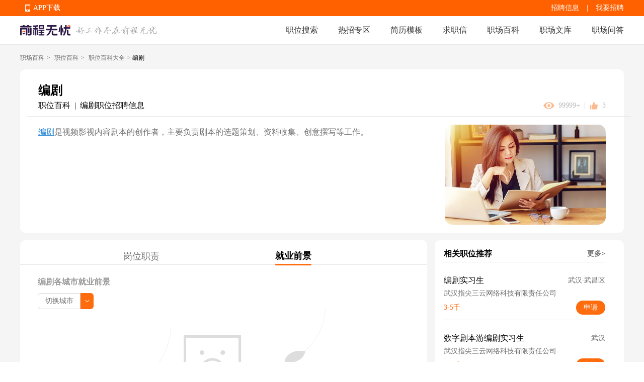

--- FILE ---
content_type: text/html; charset=utf-8
request_url: https://baike.51job.com/zhiwei/44171/trends/
body_size: 163196
content:
<!doctype html>
<html data-n-head-ssr>
  <head >
    <meta data-n-head="ssr" charset="utf-8"><meta data-n-head="ssr" name="viewport" content="width=device-width, initial-scale=1"><meta data-n-head="ssr" data-hid="sentry-trace" name="sentry-trace" content="81c2f48354c6439bb626b41a701868e4-af2b6f0b4c9e7708-0"><meta data-n-head="ssr" data-hid="sentry-baggage" name="baggage" content="sentry-environment=production,sentry-public_key=e2887439704c4b489e214243f40e7ea3,sentry-trace_id=81c2f48354c6439bb626b41a701868e4,sentry-sample_rate=0.1,sentry-sampled=false"><meta data-n-head="ssr" name="applicable-device" data-hid="applicable-device" content="pc"><meta data-n-head="ssr" http-equiv="Cache-Control" data-hid="no-transform" content="no-transform"><meta name="baidu-site-verification" content="codeva-JKx21C1rrq" /><meta data-n-head="ssr" http-equiv="Cache-Control" data-hid="no-siteapp" content="no-siteapp"><meta data-n-head="ssr" data-hid="description" name="description" content="编剧发展前景和待遇怎么样？有前途吗？好找工作吗？无忧职场百科为你提供编剧各城市招聘情况、各月招聘情况、热招企业等。更多编剧就业前景信息尽在无忧职场百科！"><meta data-n-head="ssr" data-hid="keywords" name="keywords" content="编剧发展前景,编剧就业前景怎么样"><title>编剧发展前景|编剧就业前景怎么样-无忧职场百科</title><link data-n-head="ssr" rel="icon" type="image/x-icon" href="https://img04.51jobcdn.com/im/mkt/pc/favicon/favicon_51.ico?20221122"><link data-n-head="ssr" rel="canonical" href="https://baike.51job.com/zhiwei/44171/trends/" data-hid="canonical"><link data-n-head="ssr" rel="alternate" media="only screen and (max-width: 640px)" href="https://mbaike.51job.com/zhiwei/44171/trends/" data-hid="alternate"><script data-n-head="ssr">
;(function(win, lib) {
    var doc = win.document;
    var docEl = doc.documentElement;
    var metaEl = doc.querySelector('meta[name="viewport"]');
    var flexibleEl = doc.querySelector('meta[name="flexible"]');
    var dpr = 0;
    var scale = 0;
    var tid;
    var flexible = lib.flexible || (lib.flexible = {});

    if (metaEl) {
        console.warn('将根据已有的meta标签来设置缩放比例');
        var match = metaEl.getAttribute('content').match(/initial\-scale=([\d\.]+)/);
        if (match) {
            scale = parseFloat(match[1]);
            dpr = parseInt(1 / scale);
        }
    } else if (flexibleEl) {
        var content = flexibleEl.getAttribute('content');
        if (content) {
            var initialDpr = content.match(/initial\-dpr=([\d\.]+)/);
            var maximumDpr = content.match(/maximum\-dpr=([\d\.]+)/);
            if (initialDpr) {
                dpr = parseFloat(initialDpr[1]);
                scale = parseFloat((1 / dpr).toFixed(2));
            }
            if (maximumDpr) {
                dpr = parseFloat(maximumDpr[1]);
                scale = parseFloat((1 / dpr).toFixed(2));
            }
        }
    }

    if (!dpr && !scale) {
        var isAndroid = win.navigator.appVersion.match(/android/gi);
        var isIPhone = win.navigator.appVersion.match(/iphone/gi);
        var devicePixelRatio = win.devicePixelRatio;
        if (isIPhone) {
            // iOS下，对于2和3的屏，用2倍的方案，其余的用1倍方案
            if (devicePixelRatio >= 3 && (!dpr || dpr >= 3)) {
                dpr = 3;
            } else if (devicePixelRatio >= 2 && (!dpr || dpr >= 2)){
                dpr = 2;
            } else {
                dpr = 1;
            }
        } else {
            // 其他设备下，仍旧使用1倍的方案
            dpr = 1;
        }
        scale = 1 / dpr;
    }

    docEl.setAttribute('data-dpr', dpr);
    if (!metaEl) {
        metaEl = doc.createElement('meta');
        metaEl.setAttribute('name', 'viewport');
        metaEl.setAttribute('content', 'initial-scale=' + scale + ', maximum-scale=' + scale + ', minimum-scale=' + scale + ', user-scalable=no');
        if (docEl.firstElementChild) {
            docEl.firstElementChild.appendChild(metaEl);
        } else {
            var wrap = doc.createElement('div');
            wrap.appendChild(metaEl);
            doc.write(wrap.innerHTML);
        }
    }

    function refreshRem(){
        var width = docEl.getBoundingClientRect().width;
        if (width / dpr > 540) {
            width = 540 * dpr;
        }
        var rem = width / 10;
        docEl.style.fontSize = rem + 'px';
        flexible.rem = win.rem = rem;
    }

    win.addEventListener('resize', function() {
        clearTimeout(tid);
        tid = setTimeout(refreshRem, 300);
    }, false);
    win.addEventListener('pageshow', function(e) {
        if (e.persisted) {
            clearTimeout(tid);
            tid = setTimeout(refreshRem, 300);
        }
    }, false);

    if (doc.readyState === 'complete') {
        doc.body.style.fontSize = 12 * dpr + 'px';
    } else {
        doc.addEventListener('DOMContentLoaded', function(e) {
            doc.body.style.fontSize = 12 * dpr + 'px';
        }, false);
    }


    refreshRem();

    flexible.dpr = win.dpr = dpr;
    flexible.refreshRem = refreshRem;
    flexible.rem2px = function(d) {
        var val = parseFloat(d) * this.rem;
        if (typeof d === 'string' && d.match(/rem$/)) {
            val += 'px';
        }
        return val;
    }
    flexible.px2rem = function(d) {
        var val = parseFloat(d) / this.rem;
        if (typeof d === 'string' && d.match(/px$/)) {
            val += 'rem';
        }
        return val;
    }

})(window, window['lib'] || (window['lib'] = {}));
</script><link rel="preload" href="https://js.51jobcdn.com/51job-mq/static/js/runtime.1757505504889.js" as="script"><link rel="preload" href="https://js.51jobcdn.com/51job-mq/static/js/commons/app.1757505504889.js" as="script"><link rel="preload" href="https://js.51jobcdn.com/51job-mq/static/css/vendors/app.1757505504889.css" as="style"><link rel="preload" href="https://js.51jobcdn.com/51job-mq/static/js/vendors/app.1757505504889.js" as="script"><link rel="preload" href="https://js.51jobcdn.com/51job-mq/static/css/app.1757505504889.css" as="style"><link rel="preload" href="https://js.51jobcdn.com/51job-mq/static/js/app.1757505504889.js" as="script"><link rel="preload" href="https://js.51jobcdn.com/51job-mq/static/css/14.1757505504889.css" as="style"><link rel="preload" href="https://js.51jobcdn.com/51job-mq/static/js/14.1757505504889.js" as="script"><link rel="preload" href="https://js.51jobcdn.com/51job-mq/static/css/18.1757505504889.css" as="style"><link rel="preload" href="https://js.51jobcdn.com/51job-mq/static/js/18.1757505504889.js" as="script"><link rel="preload" href="https://js.51jobcdn.com/51job-mq/static/css/5.1757505504889.css" as="style"><link rel="preload" href="https://js.51jobcdn.com/51job-mq/static/js/5.1757505504889.js" as="script"><link rel="stylesheet" href="https://js.51jobcdn.com/51job-mq/static/css/vendors/app.1757505504889.css"><link rel="stylesheet" href="https://js.51jobcdn.com/51job-mq/static/css/app.1757505504889.css"><link rel="stylesheet" href="https://js.51jobcdn.com/51job-mq/static/css/14.1757505504889.css"><link rel="stylesheet" href="https://js.51jobcdn.com/51job-mq/static/css/18.1757505504889.css"><link rel="stylesheet" href="https://js.51jobcdn.com/51job-mq/static/css/5.1757505504889.css">
    <script type="text/javascript" src="https://js.51jobcdn.com/in/js/young/echarts.min.js"></script>
    <!-- <script src="https://cdn.bootcdn.net/ajax/libs/vConsole/3.9.0/vconsole.min.js"></script>
    <script>
      // 初始化
      var vConsole = new VConsole();
    </script> -->
    <script>var _hmt=_hmt||[];!function(){var e=document.createElement("script");e.src="https://hm.baidu.com/hm.js?1370a11171bd6f2d9b1fe98951541941";var t=document.getElementsByTagName("script")[0];t.parentNode.insertBefore(e,t)}()</script>
    <script>
      var _hmt = _hmt || [];

      var hostname = window.location.host?.split('.')?.[0];
      var baikehosts = ['baike', 'mbaike'];
      var wenkuhosts = ['wenku', 'mwenku'];
      var isbaike = baikehosts.includes(hostname);
      var iswenku = wenkuhosts.includes(hostname);
      var isPc = !navigator?.userAgent?.match(
        /(phone|pad|pod|iPhone|iPod|ios|iPad|Android|Mobile|BlackBerry|IEMobile|MQQBrowser|JUC|Fennec|wOSBrowser|BrowserNG|WebOS|Symbian|Windows Phone)/i,
      );
      var code;
      if (isPc) {
        // PC端
        if (isbaike) {
          code = '80070fbc3f254969f3edac899c61c6d0';
        } else if (iswenku) {
          code = 'cb60502c735fc47ca49f825ac25cc954';
        }
      } else {
        // m端
        if (isbaike) {
          code = 'c8bf38808b80163de0cceeb4afb20877';
        } else if (iswenku) {
          code = '4b464dda99606a598fc980b1e7b63a7f';
        }
      }
      (function () {
        if (!isbaike && !iswenku) return;
        var hm = document.createElement('script');
        hm.src = 'https://hm.baidu.com/hm.js?' + code;
        var s = document.getElementsByTagName('script')[0];
        s.parentNode.insertBefore(hm, s);
      })();
    </script>
  </head>

  <body  style="font-size:12px">
    <div data-server-rendered="true" id="__nuxt"><!----><div id="__layout"><div id="app"><div><div data-v-55be7a67><div class="baike-wenku-header baike" style="min-width:1200px;" data-v-733f3408 data-v-55be7a67><div class="top-bar" data-v-733f3408><div class="inner-wrapper" style="width:1200px;" data-v-733f3408><div class="app-download_wrapper" data-v-733f3408><ul class="app-download" data-v-733f3408><li data-v-733f3408><em class="e_icon" data-v-733f3408></em><a href="http://app.51job.com/index.html" data-v-733f3408>APP下载</a></li><li data-v-733f3408><img src="https://img01.51jobcdn.com/51job-mq/img/pc_topnav_app-e12392e.png" alt="app download" data-v-733f3408><div class="app-load-btn" data-v-733f3408><a href="http://app.51job.com/index.html" class="app-load_text" data-v-733f3408>APP下载</a></div></li></ul></div><div class="link-group" data-v-733f3408><a href="https://jobs.51job.com" target="_blank" data-v-733f3408>招聘信息</a><span class="line" data-v-733f3408>|</span><a href="https://ehire.51job.com" target="_blank" data-v-733f3408> 我要招聘 </a><!----></div><div class="login-user-wrapper" data-v-733f3408><!----></div><!----></div></div><div class="nav-bar" data-v-733f3408><div class="inner-wrapper" style="width:1200px;" data-v-733f3408><a href="//www.51job.com" data-v-733f3408><img id="logo" width="100" height="40" src="https://img01.51jobcdn.com/51job-mq/img/logo_100x40-3b15e88.png" alt="前程无忧" class="logo" data-v-733f3408></a><img id="slogen" width="162" height="17" src="https://img01.51jobcdn.com/51job-mq/img/slogen-efc66b5.png" class="slogen" data-v-733f3408><div class="nlink" data-v-733f3408><a href="https://we.51job.com/pc/search" data-v-733f3408>职位搜索</a><a data-v-733f3408>热招专区</a><a href="https://jianli.51job.com/" data-v-733f3408>简历模板</a><a href="http://qiuzhixin.51job.com/" data-v-733f3408>求职信</a><a href="//baike.51job.com/" data-v-733f3408> 职场百科 </a><a href="//wenku.51job.com/" data-v-733f3408> 职场文库 </a><a href="//wenku.51job.com/wenda/" data-v-733f3408> 职场问答 </a></div></div></div><!----><div class="hot-links" style="display:none;" data-v-733f3408><div class="inner-wrapper" style="width:1200px;" data-v-733f3408><a href="https://jobs.51job.com/zwzq/yunying/" class="hot-i" data-v-733f3408> 运营招聘 </a><a href="https://jobs.51job.com/zwzq/yihu/" class="hot-i" data-v-733f3408> 医护招聘 </a><a href="https://jobs.51job.com/zwzq/baoan/" class="hot-i" data-v-733f3408> 保安招聘 </a><a href="https://jobs.51job.com/zwzq/caiwukuaiji/" class="hot-i" data-v-733f3408> 财务会计招聘 </a><a href="https://jobs.51job.com/zwzq/shejishi/" class="hot-i" data-v-733f3408> 设计师招聘 </a><a href="https://jobs.51job.com/zwzq/gongchengshi/" class="hot-i" data-v-733f3408> 工程师招聘 </a><a href="https://jobs.51job.com/zwzq/xingzheng/" class="hot-i" data-v-733f3408> 行政人事招聘 </a><a href="https://jobs.51job.com/zwzq/pugong/" class="hot-i" data-v-733f3408> 普工工人招聘 </a><a href="https://jobs.51job.com/zwzq/xiaoshou/" class="hot-i" data-v-733f3408> 销售招聘 </a><a href="https://jobs.51job.com/zwzq/jianzhishixi/" class="hot-i" data-v-733f3408> 兼职实习招聘 </a><a href="https://jobs.51job.com/zwzq/caigou/" class="hot-i" data-v-733f3408> 采购招聘 </a><a href="https://jobs.51job.com/zwzq/wenyuan/" class="hot-i" data-v-733f3408> 文员招聘 </a><a href="https://jobs.51job.com/zwzq/fanyi/" class="hot-i" data-v-733f3408> 翻译师招聘 </a><a href="https://jobs.51job.com/zwzq/fawulvshi/" class="hot-i" data-v-733f3408> 法务律师招聘 </a><a href="https://jobs.51job.com/zwzq/jinrong/" class="hot-i" data-v-733f3408> 金融招聘 </a><a href="https://jobs.51job.com/zwzq/jiaoshi/" class="hot-i" data-v-733f3408> 教师招聘 </a><a href="https://jobs.51job.com/zwzq/kefu/" class="hot-i" data-v-733f3408> 客服招聘 </a><a href="https://jobs.51job.com/zwzq/kaifa/" class="hot-i" data-v-733f3408> 开发技术招聘 </a><a href="https://jobs.51job.com/zwzq/shipin/" class="hot-i" data-v-733f3408> 视频编导招聘 </a><a href="https://jobs.51job.com/zwzq/jiazheng/" class="hot-i" data-v-733f3408> 家政招聘 </a><a href="https://jobs.51job.com/zwzq/siji/" class="hot-i" data-v-733f3408> 司机招聘 </a><a href="https://jobs.51job.com/zwzq/wuliucangchu/" class="hot-i" data-v-733f3408> 物流仓储招聘 </a><a href="https://jobs.51job.com/zwzq/crew/" class="hot-i" data-v-733f3408> 船员海员招聘 </a><a href="https://jobs.51job.com/zwzq/guoqizp/" class="hot-i" data-v-733f3408> 国企央企招聘 </a></div></div></div><div class="pcbaike-zhiweidetail-wrapper" data-v-8172b960 data-v-55be7a67><div class="pcbaike-zhiweidetail-banner" data-v-595ed0ea data-v-8172b960><div class="inner-wrapper" data-v-595ed0ea><div class="top-location" data-v-595ed0ea><a href="//baike.51job.com/" data-v-595ed0ea>职场百科</a>&gt; <a href="//baike.51job.com/zhiwei/" data-v-595ed0ea>职位百科</a>&gt; <a href="//baike.51job.com/zhiwei/all/" data-v-595ed0ea>职位百科大全</a>&gt; <span data-v-595ed0ea>编剧</span></div><div class="container-wrapper" data-v-595ed0ea><div class="top-title ellipsis" data-v-595ed0ea>编剧</div><div class="top-sub-title" data-v-595ed0ea><div class="lf-c" data-v-595ed0ea><span data-v-595ed0ea>职位百科</span><span class="line" data-v-595ed0ea> | </span><a href="https://jobs.51job.com/bianju/" title="编剧职位招聘信息" class="job-name ellipsis" data-v-595ed0ea> 编剧职位招聘信息 </a></div><div class="rgt-c" data-v-595ed0ea><img src="[data-uri]" class="icon icon-eye" data-v-595ed0ea><span class="text" data-v-595ed0ea>99999+</span><span class="line" data-v-595ed0ea> | </span><img src="https://img01.51jobcdn.com/51job-mq/img/icon-zan-49c245c.svg" class="icon icon-zan" data-v-595ed0ea><span class="text" data-v-595ed0ea>3</span></div></div><div class="horizontal-line" data-v-595ed0ea></div><div class="content-wrapper" data-v-595ed0ea><div class="intro-info" data-v-595ed0ea><a href="https://jobs.51job.com/bianju/" data-v-595ed0ea>编剧</a>是视频影视内容剧本的创作者，主要负责剧本的选题策划、资料收集、创意撰写等工作。 </div><img src="//img04.51jobcdn.com/im/mkt/jobwiki/44171.jpg" data-v-595ed0ea></div></div></div></div><div class="main-container-wrapper" data-v-8172b960><div class="left-views-wrapper" data-v-8172b960><div class="nav-tab at-least" data-v-8172b960><a href="/zhiwei/44171/" class="nuxt-link-active tab-item" data-v-8172b960><span data-v-8172b960>岗位职责</span></a><a href="/zhiwei/44171/trends/" aria-current="page" class="nuxt-link-exact-active nuxt-link-active tab-item active" data-v-8172b960><span data-v-8172b960>就业前景</span></a></div><div data-fetch-key="data-v-37c5c153:0" class="pcbaike-zhiweidetail-prospect" data-v-37c5c153 data-v-8172b960><div element-loading-text="拼命加载中" class="panel panel-1" data-v-37c5c153><a title="编剧各城市就业前景" class="p-title ellipsis" data-v-37c5c153> 编剧各城市就业前景 </a><div class="qianjing-barechart-wrapper" data-v-37c5c153><div class="filter-item_wrapper search-item" data-v-2222561a data-v-37c5c153><div class="filter-item el-input el-input--small el-input-group el-input-group--append" data-v-2222561a><!----><input type="text" autocomplete="off" placeholder="切换城市" class="el-input__inner"><!----><!----><div class="el-input-group__append"><span class="r-icon" data-v-2222561a><img src="[data-uri]" data-v-2222561a></span></div><!----></div><!----><!----></div><!----><!----><div class="echart-empty-wrapper" data-v-7f9aa86b data-v-37c5c153><img src="https://img01.51jobcdn.com/51job-mq/img/list-empty-841874e.png" alt="编剧各城市就业前景" data-v-7f9aa86b></div></div></div><!----><div class="panel panel-3" data-v-37c5c153><a title="编剧相似职位" class="p-title ellipsis" data-v-37c5c153> 编剧相似职位 </a><div class="job-list-wrapper" data-v-37c5c153><div sensorsname="JobShortExposure" sensorsdata="{&quot;jobId&quot;:&quot;115442089&quot;,&quot;jobTitle&quot;:&quot;导演编导&quot;,&quot;jobType&quot;:&quot;0&quot;,&quot;funcType&quot;:&quot;4402&quot;,&quot;jobSalary&quot;:&quot;1-1.5万&quot;,&quot;jobArea&quot;:&quot;常州&quot;,&quot;jobYear&quot;:&quot;5年及以上&quot;,&quot;jobDegree&quot;:&quot;本科&quot;,&quot;companyId&quot;:&quot;3208478&quot;,&quot;jobTime&quot;:&quot;2026-01-28 09:51:22&quot;,&quot;pageCode&quot;:&quot;bk|prospecttab|similarjob&quot;,&quot;shortPageCode&quot;:&quot;bk|prospecttab|similarjob&quot;,&quot;referJobId&quot;:&quot;&quot;,&quot;engineName&quot;:&quot;&quot;,&quot;searchType&quot;:&quot;全文&quot;,&quot;keyword&quot;:&quot;&quot;,&quot;keywordType&quot;:&quot;&quot;,&quot;policyType&quot;:&quot;推荐&quot;,&quot;policyId&quot;:&quot;&quot;,&quot;requestId&quot;:&quot;&quot;,&quot;jobLabel&quot;:&quot;&quot;,&quot;jobRank&quot;:0,&quot;jobSource&quot;:&quot;网才&quot;,&quot;pageNum&quot;:&quot;1&quot;,&quot;isPromote&quot;:false,&quot;awardsLabel&quot;:&quot;&quot;}" class="job-item sensors_exposure" data-v-37c5c153><a href="https://jobs.51job.com//changzhou/115442089.html?s=bk|prospecttab|similarjob&amp;t=0_0" target="_blank" class="top-it" data-v-37c5c153><div class="item-b b-1" data-v-37c5c153><span title="导演编导" class="jname ellipsis" data-v-37c5c153>导演编导</span><div class="chat" data-v-37c5c153><div class="chat-img" data-v-37c5c153></div><span data-v-37c5c153>立即沟通</span><div class="chat-detail" data-v-37c5c153><div class="chat-detail-position" data-v-37c5c153><div class="arrow" data-v-37c5c153></div><div class="detail" data-v-37c5c153><img src="https://img01.51jobcdn.com/imehire/userportrait/default/li_portrait_female_003_small.png?version=20240920" alt class="detail-img" data-v-37c5c153><div class="detail-info" data-v-37c5c153><p title="bunnycao" class="detail-info-name" data-v-37c5c153>高女士</p><p class="detail-info-job" data-v-37c5c153><span title="hr" class="detail-info-job-posi" data-v-37c5c153> hr </span><!----><span class="detail-info-job-time" data-v-37c5c153>  </span></p><div class="detail-info-tags" data-v-37c5c153></div></div><div class="detail-download" data-v-37c5c153><div class="detail-download-qrcode" data-v-37c5c153><img width="76" height="76" src="//jobs.51job.com/ajax/getqr_code.php?jobid=115442089&amp;from=pc_cohr_app" data-v-37c5c153></div><p class="detail-download-tip" data-v-37c5c153>来App与HR沟通！</p></div></div></div></div></div></div><div class="item-b b-2" data-v-37c5c153><span title="1-1.5万" class="sal ellipsis" data-v-37c5c153> 1-1.5万 </span><span class="d at" data-v-37c5c153><span title="5年及以上" class="ellipsis" data-v-37c5c153>5年及以上</span><span class="line" style="display:;" data-v-37c5c153>|</span><span title="本科" class="ellipsis" data-v-37c5c153>本科</span></span></div></a><div class="item-b b-3" data-v-37c5c153><a href="https://jobs.51job.com/all/coCG1UMgBjBTMHZgNnBWg.html" target="_blank" title="江苏印象乾图文化科技有限公司" class="company-name ellipsis" data-v-37c5c153> 江苏印象乾图文化科技有限公司 </a><span title="常州" class="area-name ellipsis" data-v-37c5c153> 常州 </span><!----></div></div><div sensorsname="JobShortExposure" sensorsdata="{&quot;jobId&quot;:&quot;165308993&quot;,&quot;jobTitle&quot;:&quot;短视频拍摄助理&quot;,&quot;jobType&quot;:&quot;0&quot;,&quot;funcType&quot;:&quot;4413&quot;,&quot;jobSalary&quot;:&quot;5-8千&quot;,&quot;jobArea&quot;:&quot;长沙·芙蓉区&quot;,&quot;jobYear&quot;:&quot;无需经验&quot;,&quot;jobDegree&quot;:&quot;初中及以下&quot;,&quot;companyId&quot;:&quot;6985536&quot;,&quot;jobTime&quot;:&quot;2026-01-30 08:56:05&quot;,&quot;pageCode&quot;:&quot;bk|prospecttab|similarjob&quot;,&quot;shortPageCode&quot;:&quot;bk|prospecttab|similarjob&quot;,&quot;referJobId&quot;:&quot;&quot;,&quot;engineName&quot;:&quot;&quot;,&quot;searchType&quot;:&quot;全文&quot;,&quot;keyword&quot;:&quot;&quot;,&quot;keywordType&quot;:&quot;&quot;,&quot;policyType&quot;:&quot;推荐&quot;,&quot;policyId&quot;:&quot;&quot;,&quot;requestId&quot;:&quot;&quot;,&quot;jobLabel&quot;:&quot;&quot;,&quot;jobRank&quot;:1,&quot;jobSource&quot;:&quot;网才&quot;,&quot;pageNum&quot;:&quot;1&quot;,&quot;isPromote&quot;:false,&quot;awardsLabel&quot;:&quot;&quot;}" class="job-item sensors_exposure" data-v-37c5c153><a href="https://jobs.51job.com//changsha-frq/165308993.html?s=bk|prospecttab|similarjob&amp;t=0_0" target="_blank" class="top-it" data-v-37c5c153><div class="item-b b-1" data-v-37c5c153><span title="短视频拍摄助理" class="jname ellipsis" data-v-37c5c153>短视频拍摄助理</span><div class="chat" data-v-37c5c153><div class="chat-img" data-v-37c5c153></div><span data-v-37c5c153>立即沟通</span><div class="chat-detail" data-v-37c5c153><div class="chat-detail-position" data-v-37c5c153><div class="arrow" data-v-37c5c153></div><div class="detail" data-v-37c5c153><img src="https://img01.51jobcdn.com/imehire/userportrait/default/li_portrait_female_002_small.png?version=20240920" alt class="detail-img" data-v-37c5c153><div class="detail-info" data-v-37c5c153><p title="bunnycao" class="detail-info-name" data-v-37c5c153>李女士</p><p class="detail-info-job" data-v-37c5c153><span title="HR" class="detail-info-job-posi" data-v-37c5c153> HR </span><!----><span class="detail-info-job-time" data-v-37c5c153>  </span></p><div class="detail-info-tags" data-v-37c5c153></div></div><div class="detail-download" data-v-37c5c153><div class="detail-download-qrcode" data-v-37c5c153><img width="76" height="76" src="//jobs.51job.com/ajax/getqr_code.php?jobid=165308993&amp;from=pc_cohr_app" data-v-37c5c153></div><p class="detail-download-tip" data-v-37c5c153>来App与HR沟通！</p></div></div></div></div></div></div><div class="item-b b-2" data-v-37c5c153><span title="5-8千" class="sal ellipsis" data-v-37c5c153> 5-8千 </span><span class="d at" data-v-37c5c153><span title="无需经验" class="ellipsis" data-v-37c5c153>无需经验</span><span class="line" style="display:;" data-v-37c5c153>|</span><span title="初中及以下" class="ellipsis" data-v-37c5c153>初中及以下</span></span></div></a><div class="item-b b-3" data-v-37c5c153><a href="https://jobs.51job.com/all/coVTVcMVY9DjUHZ1Y2VDc.html" target="_blank" title="长沙诺君科技有限责任公司" class="company-name ellipsis" data-v-37c5c153> 长沙诺君科技有限责任公司 </a><span title="长沙·芙蓉区" class="area-name ellipsis" data-v-37c5c153> 长沙·芙蓉区 </span><!----></div></div><div sensorsname="JobShortExposure" sensorsdata="{&quot;jobId&quot;:&quot;168983103&quot;,&quot;jobTitle&quot;:&quot;摄影剪辑师&quot;,&quot;jobType&quot;:&quot;0&quot;,&quot;funcType&quot;:&quot;4406&quot;,&quot;jobSalary&quot;:&quot;7千-1万&quot;,&quot;jobArea&quot;:&quot;广州·增城区&quot;,&quot;jobYear&quot;:&quot;2年及以上&quot;,&quot;jobDegree&quot;:&quot;大专&quot;,&quot;companyId&quot;:&quot;10024380&quot;,&quot;jobTime&quot;:&quot;2026-01-26 22:32:07&quot;,&quot;pageCode&quot;:&quot;bk|prospecttab|similarjob&quot;,&quot;shortPageCode&quot;:&quot;bk|prospecttab|similarjob&quot;,&quot;referJobId&quot;:&quot;&quot;,&quot;engineName&quot;:&quot;&quot;,&quot;searchType&quot;:&quot;全文&quot;,&quot;keyword&quot;:&quot;&quot;,&quot;keywordType&quot;:&quot;&quot;,&quot;policyType&quot;:&quot;推荐&quot;,&quot;policyId&quot;:&quot;&quot;,&quot;requestId&quot;:&quot;&quot;,&quot;jobLabel&quot;:&quot;&quot;,&quot;jobRank&quot;:2,&quot;jobSource&quot;:&quot;网才&quot;,&quot;pageNum&quot;:&quot;1&quot;,&quot;isPromote&quot;:false,&quot;awardsLabel&quot;:&quot;&quot;}" class="job-item sensors_exposure" data-v-37c5c153><a href="https://jobs.51job.com//guangzhou-zcq/168983103.html?s=bk|prospecttab|similarjob&amp;t=0_0" target="_blank" class="top-it" data-v-37c5c153><div class="item-b b-1" data-v-37c5c153><span title="摄影剪辑师" class="jname ellipsis" data-v-37c5c153>摄影剪辑师</span><div class="chat" data-v-37c5c153><div class="chat-img" data-v-37c5c153></div><span data-v-37c5c153>立即沟通</span><div class="chat-detail" data-v-37c5c153><div class="chat-detail-position" data-v-37c5c153><div class="arrow" data-v-37c5c153></div><div class="detail" data-v-37c5c153><img src="https://img01.51jobcdn.com/imehire/userportrait/22/21505/21504466/1762152941243_small.jpg?1762152943?version=20240920" alt class="detail-img" data-v-37c5c153><div class="detail-info" data-v-37c5c153><p title="bunnycao" class="detail-info-name" data-v-37c5c153>赵女士</p><p class="detail-info-job" data-v-37c5c153><span title="HRBP" class="detail-info-job-posi" data-v-37c5c153> HRBP </span><!----><span class="detail-info-job-time" data-v-37c5c153>  </span></p><div class="detail-info-tags" data-v-37c5c153></div></div><div class="detail-download" data-v-37c5c153><div class="detail-download-qrcode" data-v-37c5c153><img width="76" height="76" src="//jobs.51job.com/ajax/getqr_code.php?jobid=168983103&amp;from=pc_cohr_app" data-v-37c5c153></div><p class="detail-download-tip" data-v-37c5c153>来App与HR沟通！</p></div></div></div></div></div></div><div class="item-b b-2" data-v-37c5c153><span title="7千-1万" class="sal ellipsis" data-v-37c5c153> 7千-1万 </span><span class="d at" data-v-37c5c153><span title="2年及以上" class="ellipsis" data-v-37c5c153>2年及以上</span><span class="line" style="display:;" data-v-37c5c153>|</span><span title="大专" class="ellipsis" data-v-37c5c153>大专</span></span></div></a><div class="item-b b-3" data-v-37c5c153><a href="https://jobs.51job.com/all/coAWZRNVU2Az9SM1ExAWwEPw.html" target="_blank" title="广州宏洋明道演艺设备有限公司" class="company-name ellipsis" data-v-37c5c153> 广州宏洋明道演艺设备有限公司 </a><span title="广州·增城区" class="area-name ellipsis" data-v-37c5c153> 广州·增城区 </span><!----></div></div><div sensorsname="JobShortExposure" sensorsdata="{&quot;jobId&quot;:&quot;166650115&quot;,&quot;jobTitle&quot;:&quot;短视频拍摄和剪辑师&quot;,&quot;jobType&quot;:&quot;0&quot;,&quot;funcType&quot;:&quot;4416&quot;,&quot;jobSalary&quot;:&quot;4.5-9千&quot;,&quot;jobArea&quot;:&quot;汕头·澄海区&quot;,&quot;jobYear&quot;:&quot;1年及以上&quot;,&quot;jobDegree&quot;:&quot;大专&quot;,&quot;companyId&quot;:&quot;7424951&quot;,&quot;jobTime&quot;:&quot;2026-01-30 09:22:00&quot;,&quot;pageCode&quot;:&quot;bk|prospecttab|similarjob&quot;,&quot;shortPageCode&quot;:&quot;bk|prospecttab|similarjob&quot;,&quot;referJobId&quot;:&quot;&quot;,&quot;engineName&quot;:&quot;&quot;,&quot;searchType&quot;:&quot;全文&quot;,&quot;keyword&quot;:&quot;&quot;,&quot;keywordType&quot;:&quot;&quot;,&quot;policyType&quot;:&quot;推荐&quot;,&quot;policyId&quot;:&quot;&quot;,&quot;requestId&quot;:&quot;&quot;,&quot;jobLabel&quot;:&quot;&quot;,&quot;jobRank&quot;:3,&quot;jobSource&quot;:&quot;网才&quot;,&quot;pageNum&quot;:&quot;1&quot;,&quot;isPromote&quot;:false,&quot;awardsLabel&quot;:&quot;&quot;}" class="job-item sensors_exposure" data-v-37c5c153><a href="https://jobs.51job.com//shantou-chq/166650115.html?s=bk|prospecttab|similarjob&amp;t=0_0" target="_blank" class="top-it" data-v-37c5c153><div class="item-b b-1" data-v-37c5c153><span title="短视频拍摄和剪辑师" class="jname ellipsis" data-v-37c5c153>短视频拍摄和剪辑师</span><div class="chat" data-v-37c5c153><div class="chat-img" data-v-37c5c153></div><span data-v-37c5c153>立即沟通</span><div class="chat-detail" data-v-37c5c153><div class="chat-detail-position" data-v-37c5c153><div class="arrow" data-v-37c5c153></div><div class="detail" data-v-37c5c153><img src="https://img01.51jobcdn.com/imehire/userportrait/default/li_portrait_female_001_small.png?version=20240920" alt class="detail-img" data-v-37c5c153><div class="detail-info" data-v-37c5c153><p title="bunnycao" class="detail-info-name" data-v-37c5c153>罗女士</p><p class="detail-info-job" data-v-37c5c153><span title="HR" class="detail-info-job-posi" data-v-37c5c153> HR </span><!----><span class="detail-info-job-time" data-v-37c5c153>  </span></p><div class="detail-info-tags" data-v-37c5c153></div></div><div class="detail-download" data-v-37c5c153><div class="detail-download-qrcode" data-v-37c5c153><img width="76" height="76" src="//jobs.51job.com/ajax/getqr_code.php?jobid=166650115&amp;from=pc_cohr_app" data-v-37c5c153></div><p class="detail-download-tip" data-v-37c5c153>来App与HR沟通！</p></div></div></div></div></div></div><div class="item-b b-2" data-v-37c5c153><span title="4.5-9千" class="sal ellipsis" data-v-37c5c153> 4.5-9千 </span><span class="d at" data-v-37c5c153><span title="1年及以上" class="ellipsis" data-v-37c5c153>1年及以上</span><span class="line" style="display:;" data-v-37c5c153>|</span><span title="大专" class="ellipsis" data-v-37c5c153>大专</span></span></div></a><div class="item-b b-3" data-v-37c5c153><a href="https://jobs.51job.com/all/coVjcHZ18-DzVSPlQyBmI.html" target="_blank" title="深圳市麒润科技有限公司" class="company-name ellipsis" data-v-37c5c153> 深圳市麒润科技有限公司 </a><span title="汕头·澄海区" class="area-name ellipsis" data-v-37c5c153> 汕头·澄海区 </span><!----></div></div><div sensorsname="JobShortExposure" sensorsdata="{&quot;jobId&quot;:&quot;169944669&quot;,&quot;jobTitle&quot;:&quot;导播&quot;,&quot;jobType&quot;:&quot;0&quot;,&quot;funcType&quot;:&quot;4402&quot;,&quot;jobSalary&quot;:&quot;8千-1.2万·13薪&quot;,&quot;jobArea&quot;:&quot;上海·普陀区&quot;,&quot;jobYear&quot;:&quot;1年及以上&quot;,&quot;jobDegree&quot;:&quot;大专&quot;,&quot;companyId&quot;:&quot;4248156&quot;,&quot;jobTime&quot;:&quot;2026-01-29 09:17:39&quot;,&quot;pageCode&quot;:&quot;bk|prospecttab|similarjob&quot;,&quot;shortPageCode&quot;:&quot;bk|prospecttab|similarjob&quot;,&quot;referJobId&quot;:&quot;&quot;,&quot;engineName&quot;:&quot;&quot;,&quot;searchType&quot;:&quot;全文&quot;,&quot;keyword&quot;:&quot;&quot;,&quot;keywordType&quot;:&quot;&quot;,&quot;policyType&quot;:&quot;推荐&quot;,&quot;policyId&quot;:&quot;&quot;,&quot;requestId&quot;:&quot;&quot;,&quot;jobLabel&quot;:&quot;&quot;,&quot;jobRank&quot;:4,&quot;jobSource&quot;:&quot;网才&quot;,&quot;pageNum&quot;:&quot;1&quot;,&quot;isPromote&quot;:false,&quot;awardsLabel&quot;:&quot;&quot;}" class="job-item sensors_exposure" data-v-37c5c153><a href="https://jobs.51job.com//shanghai-ptq/169944669.html?s=bk|prospecttab|similarjob&amp;t=0_0" target="_blank" class="top-it" data-v-37c5c153><div class="item-b b-1" data-v-37c5c153><span title="导播" class="jname ellipsis" data-v-37c5c153>导播</span><div class="chat" data-v-37c5c153><div class="chat-img" data-v-37c5c153></div><span data-v-37c5c153>立即沟通</span><div class="chat-detail" data-v-37c5c153><div class="chat-detail-position" data-v-37c5c153><div class="arrow" data-v-37c5c153></div><div class="detail" data-v-37c5c153><img src="https://img01.51jobcdn.com/imehire/userportrait/19/18343/18342425/1731978816758_small.jpg?1731978820?version=20240920" alt class="detail-img" data-v-37c5c153><div class="detail-info" data-v-37c5c153><p title="bunnycao" class="detail-info-name" data-v-37c5c153>肖女士</p><p class="detail-info-job" data-v-37c5c153><span title="人事" class="detail-info-job-posi" data-v-37c5c153> 人事 </span><!----><span class="detail-info-job-time" data-v-37c5c153>  </span></p><div class="detail-info-tags" data-v-37c5c153></div></div><div class="detail-download" data-v-37c5c153><div class="detail-download-qrcode" data-v-37c5c153><img width="76" height="76" src="//jobs.51job.com/ajax/getqr_code.php?jobid=169944669&amp;from=pc_cohr_app" data-v-37c5c153></div><p class="detail-download-tip" data-v-37c5c153>来App与HR沟通！</p></div></div></div></div></div></div><div class="item-b b-2" data-v-37c5c153><span title="8千-1.2万·13薪" class="sal ellipsis" data-v-37c5c153> 8千-1.2万·13薪 </span><span class="d at" data-v-37c5c153><span title="1年及以上" class="ellipsis" data-v-37c5c153>1年及以上</span><span class="line" style="display:;" data-v-37c5c153>|</span><span title="大专" class="ellipsis" data-v-37c5c153>大专</span></span></div></a><div class="item-b b-3" data-v-37c5c153><a href="https://jobs.51job.com/all/coA2FTNQNkU2VTNwxqUjE.html" target="_blank" title="上海钜睿时装有限公司" class="company-name ellipsis" data-v-37c5c153> 上海钜睿时装有限公司 </a><span title="上海·普陀区" class="area-name ellipsis" data-v-37c5c153> 上海·普陀区 </span><!----></div></div><div sensorsname="JobShortExposure" sensorsdata="{&quot;jobId&quot;:&quot;170420522&quot;,&quot;jobTitle&quot;:&quot;视频剪辑拍摄&quot;,&quot;jobType&quot;:&quot;0&quot;,&quot;funcType&quot;:&quot;4416&quot;,&quot;jobSalary&quot;:&quot;1.3-1.7万&quot;,&quot;jobArea&quot;:&quot;上海·杨浦区&quot;,&quot;jobYear&quot;:&quot;1-3年&quot;,&quot;jobDegree&quot;:&quot;本科&quot;,&quot;companyId&quot;:&quot;9350666&quot;,&quot;jobTime&quot;:&quot;2026-01-26 15:43:50&quot;,&quot;pageCode&quot;:&quot;bk|prospecttab|similarjob&quot;,&quot;shortPageCode&quot;:&quot;bk|prospecttab|similarjob&quot;,&quot;referJobId&quot;:&quot;&quot;,&quot;engineName&quot;:&quot;&quot;,&quot;searchType&quot;:&quot;全文&quot;,&quot;keyword&quot;:&quot;&quot;,&quot;keywordType&quot;:&quot;&quot;,&quot;policyType&quot;:&quot;推荐&quot;,&quot;policyId&quot;:&quot;&quot;,&quot;requestId&quot;:&quot;&quot;,&quot;jobLabel&quot;:&quot;&quot;,&quot;jobRank&quot;:5,&quot;jobSource&quot;:&quot;网才&quot;,&quot;pageNum&quot;:&quot;1&quot;,&quot;isPromote&quot;:false,&quot;awardsLabel&quot;:&quot;&quot;}" class="job-item sensors_exposure" data-v-37c5c153><a href="https://jobs.51job.com//shanghai-ypq/170420522.html?s=bk|prospecttab|similarjob&amp;t=0_0" target="_blank" class="top-it" data-v-37c5c153><div class="item-b b-1" data-v-37c5c153><span title="视频剪辑拍摄" class="jname ellipsis" data-v-37c5c153>视频剪辑拍摄</span><div class="chat" data-v-37c5c153><div class="chat-img" data-v-37c5c153></div><span data-v-37c5c153>立即沟通</span><div class="chat-detail" data-v-37c5c153><div class="chat-detail-position" data-v-37c5c153><div class="arrow" data-v-37c5c153></div><div class="detail" data-v-37c5c153><img src="https://img01.51jobcdn.com/imehire/userportrait/21/20634/20633969/1755150677244_small.jpg?1755150679?version=20240920" alt class="detail-img" data-v-37c5c153><div class="detail-info" data-v-37c5c153><p title="bunnycao" class="detail-info-name" data-v-37c5c153>王女士</p><p class="detail-info-job" data-v-37c5c153><span title="人事" class="detail-info-job-posi" data-v-37c5c153> 人事 </span><!----><span class="detail-info-job-time" data-v-37c5c153>  </span></p><div class="detail-info-tags" data-v-37c5c153></div></div><div class="detail-download" data-v-37c5c153><div class="detail-download-qrcode" data-v-37c5c153><img width="76" height="76" src="//jobs.51job.com/ajax/getqr_code.php?jobid=170420522&amp;from=pc_cohr_app" data-v-37c5c153></div><p class="detail-download-tip" data-v-37c5c153>来App与HR沟通！</p></div></div></div></div></div></div><div class="item-b b-2" data-v-37c5c153><span title="1.3-1.7万" class="sal ellipsis" data-v-37c5c153> 1.3-1.7万 </span><span class="d at" data-v-37c5c153><span title="1-3年" class="ellipsis" data-v-37c5c153>1-3年</span><span class="line" style="display:;" data-v-37c5c153>|</span><span title="本科" class="ellipsis" data-v-37c5c153>本科</span></span></div></a><div class="item-b b-3" data-v-37c5c153><a href="https://jobs.51job.com/all/coAG8FYlUzBzkHZAJnVjU.html" target="_blank" title="上海山峰教育科技有限公司" class="company-name ellipsis" data-v-37c5c153> 上海山峰教育科技有限公司 </a><span title="上海·杨浦区" class="area-name ellipsis" data-v-37c5c153> 上海·杨浦区 </span><!----></div></div><div sensorsname="JobShortExposure" sensorsdata="{&quot;jobId&quot;:&quot;116627917&quot;,&quot;jobTitle&quot;:&quot;编导&quot;,&quot;jobType&quot;:&quot;0&quot;,&quot;funcType&quot;:&quot;4402&quot;,&quot;jobSalary&quot;:&quot;5-7.9千&quot;,&quot;jobArea&quot;:&quot;长沙·芙蓉区&quot;,&quot;jobYear&quot;:&quot;2年及以上&quot;,&quot;jobDegree&quot;:&quot;本科&quot;,&quot;companyId&quot;:&quot;2597762&quot;,&quot;jobTime&quot;:&quot;2026-01-24 18:03:12&quot;,&quot;pageCode&quot;:&quot;bk|prospecttab|similarjob&quot;,&quot;shortPageCode&quot;:&quot;bk|prospecttab|similarjob&quot;,&quot;referJobId&quot;:&quot;&quot;,&quot;engineName&quot;:&quot;&quot;,&quot;searchType&quot;:&quot;全文&quot;,&quot;keyword&quot;:&quot;&quot;,&quot;keywordType&quot;:&quot;&quot;,&quot;policyType&quot;:&quot;推荐&quot;,&quot;policyId&quot;:&quot;&quot;,&quot;requestId&quot;:&quot;&quot;,&quot;jobLabel&quot;:&quot;&quot;,&quot;jobRank&quot;:6,&quot;jobSource&quot;:&quot;网才&quot;,&quot;pageNum&quot;:&quot;1&quot;,&quot;isPromote&quot;:false,&quot;awardsLabel&quot;:&quot;&quot;}" class="job-item sensors_exposure" data-v-37c5c153><a href="https://jobs.51job.com//changsha-frq/116627917.html?s=bk|prospecttab|similarjob&amp;t=0_0" target="_blank" class="top-it" data-v-37c5c153><div class="item-b b-1" data-v-37c5c153><span title="编导" class="jname ellipsis" data-v-37c5c153>编导</span><div class="chat" data-v-37c5c153><div class="chat-img" data-v-37c5c153></div><span data-v-37c5c153>立即沟通</span><div class="chat-detail" data-v-37c5c153><div class="chat-detail-position" data-v-37c5c153><div class="arrow" data-v-37c5c153></div><div class="detail" data-v-37c5c153><img src="https://img01.51jobcdn.com/imehire/userportrait/default/li_portrait_male_001_small.png?version=20240920" alt class="detail-img" data-v-37c5c153><div class="detail-info" data-v-37c5c153><p title="bunnycao" class="detail-info-name" data-v-37c5c153>周铁</p><p class="detail-info-job" data-v-37c5c153><span title="总监" class="detail-info-job-posi" data-v-37c5c153> 总监 </span><!----><span class="detail-info-job-time" data-v-37c5c153>  </span></p><div class="detail-info-tags" data-v-37c5c153></div></div><div class="detail-download" data-v-37c5c153><div class="detail-download-qrcode" data-v-37c5c153><img width="76" height="76" src="//jobs.51job.com/ajax/getqr_code.php?jobid=116627917&amp;from=pc_cohr_app" data-v-37c5c153></div><p class="detail-download-tip" data-v-37c5c153>来App与HR沟通！</p></div></div></div></div></div></div><div class="item-b b-2" data-v-37c5c153><span title="5-7.9千" class="sal ellipsis" data-v-37c5c153> 5-7.9千 </span><span class="d at" data-v-37c5c153><span title="2年及以上" class="ellipsis" data-v-37c5c153>2年及以上</span><span class="line" style="display:;" data-v-37c5c153>|</span><span title="本科" class="ellipsis" data-v-37c5c153>本科</span></span></div></a><div class="item-b b-3" data-v-37c5c153><a href="https://jobs.51job.com/all/coA2dWNwJoUmtWNFQxVjE.html" target="_blank" title="湖南省视广传媒发展有限公司" class="company-name ellipsis" data-v-37c5c153> 湖南省视广传媒发展有限公司 </a><span title="长沙·芙蓉区" class="area-name ellipsis" data-v-37c5c153> 长沙·芙蓉区 </span><!----></div></div><div sensorsname="JobShortExposure" sensorsdata="{&quot;jobId&quot;:&quot;137842375&quot;,&quot;jobTitle&quot;:&quot;视频编辑&quot;,&quot;jobType&quot;:&quot;0&quot;,&quot;funcType&quot;:&quot;4416&quot;,&quot;jobSalary&quot;:&quot;4.5-6千&quot;,&quot;jobArea&quot;:&quot;重庆·江北区&quot;,&quot;jobYear&quot;:&quot;1年&quot;,&quot;jobDegree&quot;:&quot;大专&quot;,&quot;companyId&quot;:&quot;2474267&quot;,&quot;jobTime&quot;:&quot;2026-01-29 09:17:06&quot;,&quot;pageCode&quot;:&quot;bk|prospecttab|similarjob&quot;,&quot;shortPageCode&quot;:&quot;bk|prospecttab|similarjob&quot;,&quot;referJobId&quot;:&quot;&quot;,&quot;engineName&quot;:&quot;&quot;,&quot;searchType&quot;:&quot;全文&quot;,&quot;keyword&quot;:&quot;&quot;,&quot;keywordType&quot;:&quot;&quot;,&quot;policyType&quot;:&quot;推荐&quot;,&quot;policyId&quot;:&quot;&quot;,&quot;requestId&quot;:&quot;&quot;,&quot;jobLabel&quot;:&quot;&quot;,&quot;jobRank&quot;:7,&quot;jobSource&quot;:&quot;网才&quot;,&quot;pageNum&quot;:&quot;1&quot;,&quot;isPromote&quot;:false,&quot;awardsLabel&quot;:&quot;&quot;}" class="job-item sensors_exposure" data-v-37c5c153><a href="https://jobs.51job.com//chongqing-jbq/137842375.html?s=bk|prospecttab|similarjob&amp;t=0_0" target="_blank" class="top-it" data-v-37c5c153><div class="item-b b-1" data-v-37c5c153><span title="视频编辑" class="jname ellipsis" data-v-37c5c153>视频编辑</span><div class="chat" data-v-37c5c153><div class="chat-img" data-v-37c5c153></div><span data-v-37c5c153>立即沟通</span><div class="chat-detail" data-v-37c5c153><div class="chat-detail-position" data-v-37c5c153><div class="arrow" data-v-37c5c153></div><div class="detail" data-v-37c5c153><img src="https://img01.51jobcdn.com/imehire/userportrait/default/li_portrait_male_002_small.png?version=20240920" alt class="detail-img" data-v-37c5c153><div class="detail-info" data-v-37c5c153><p title="bunnycao" class="detail-info-name" data-v-37c5c153>姚先生</p><p class="detail-info-job" data-v-37c5c153><span title="人事经理" class="detail-info-job-posi" data-v-37c5c153> 人事经理 </span><!----><span class="detail-info-job-time" data-v-37c5c153>  </span></p><div class="detail-info-tags" data-v-37c5c153></div></div><div class="detail-download" data-v-37c5c153><div class="detail-download-qrcode" data-v-37c5c153><img width="76" height="76" src="//jobs.51job.com/ajax/getqr_code.php?jobid=137842375&amp;from=pc_cohr_app" data-v-37c5c153></div><p class="detail-download-tip" data-v-37c5c153>来App与HR沟通！</p></div></div></div></div></div></div><div class="item-b b-2" data-v-37c5c153><span title="4.5-6千" class="sal ellipsis" data-v-37c5c153> 4.5-6千 </span><span class="d at" data-v-37c5c153><span title="1年" class="ellipsis" data-v-37c5c153>1年</span><span class="line" style="display:;" data-v-37c5c153>|</span><span title="大专" class="ellipsis" data-v-37c5c153>大专</span></span></div></a><div class="item-b b-3" data-v-37c5c153><a href="https://jobs.51job.com/all/coUjZSMgRgU2kOaQNmVjQ.html" target="_blank" title="重庆威鑫装饰设计工程有限公司" class="company-name ellipsis" data-v-37c5c153> 重庆威鑫装饰设计工程有限公司 </a><span title="重庆·江北区" class="area-name ellipsis" data-v-37c5c153> 重庆·江北区 </span><!----></div></div><div sensorsname="JobShortExposure" sensorsdata="{&quot;jobId&quot;:&quot;159317819&quot;,&quot;jobTitle&quot;:&quot;视频拍摄剪辑师&quot;,&quot;jobType&quot;:&quot;0&quot;,&quot;funcType&quot;:&quot;4411&quot;,&quot;jobSalary&quot;:&quot;8千-1.2万&quot;,&quot;jobArea&quot;:&quot;广州·番禺区&quot;,&quot;jobYear&quot;:&quot;3-5年&quot;,&quot;jobDegree&quot;:&quot;本科&quot;,&quot;companyId&quot;:&quot;1991286&quot;,&quot;jobTime&quot;:&quot;2026-01-30 16:02:44&quot;,&quot;pageCode&quot;:&quot;bk|prospecttab|similarjob&quot;,&quot;shortPageCode&quot;:&quot;bk|prospecttab|similarjob&quot;,&quot;referJobId&quot;:&quot;&quot;,&quot;engineName&quot;:&quot;&quot;,&quot;searchType&quot;:&quot;全文&quot;,&quot;keyword&quot;:&quot;&quot;,&quot;keywordType&quot;:&quot;&quot;,&quot;policyType&quot;:&quot;推荐&quot;,&quot;policyId&quot;:&quot;&quot;,&quot;requestId&quot;:&quot;&quot;,&quot;jobLabel&quot;:&quot;&quot;,&quot;jobRank&quot;:8,&quot;jobSource&quot;:&quot;网才&quot;,&quot;pageNum&quot;:&quot;1&quot;,&quot;isPromote&quot;:false,&quot;awardsLabel&quot;:&quot;&quot;}" class="job-item sensors_exposure" data-v-37c5c153><a href="https://jobs.51job.com//guangzhou-pyq/159317819.html?s=bk|prospecttab|similarjob&amp;t=0_0" target="_blank" class="top-it" data-v-37c5c153><div class="item-b b-1" data-v-37c5c153><span title="视频拍摄剪辑师" class="jname ellipsis" data-v-37c5c153>视频拍摄剪辑师</span><div class="chat" data-v-37c5c153><div class="chat-img" data-v-37c5c153></div><span data-v-37c5c153>立即沟通</span><div class="chat-detail" data-v-37c5c153><div class="chat-detail-position" data-v-37c5c153><div class="arrow" data-v-37c5c153></div><div class="detail" data-v-37c5c153><img src="https://img01.51jobcdn.com/imehire/userportrait/default/li_portrait_la_08_small.png?version=20240920" alt class="detail-img" data-v-37c5c153><div class="detail-info" data-v-37c5c153><p title="bunnycao" class="detail-info-name" data-v-37c5c153>庞婷婷</p><p class="detail-info-job" data-v-37c5c153><span title="招聘经理" class="detail-info-job-posi" data-v-37c5c153> 招聘经理 </span><span class="dot" data-v-37c5c153> · </span><span title="当前活跃" class="detail-info-job-time" data-v-37c5c153> 当前活跃 </span></p><div class="detail-info-tags" data-v-37c5c153></div></div><div class="detail-download" data-v-37c5c153><div class="detail-download-qrcode" data-v-37c5c153><img width="76" height="76" src="//jobs.51job.com/ajax/getqr_code.php?jobid=159317819&amp;from=pc_cohr_app" data-v-37c5c153></div><p class="detail-download-tip" data-v-37c5c153>来App与HR沟通！</p></div></div></div></div></div></div><div class="item-b b-2" data-v-37c5c153><span title="8千-1.2万" class="sal ellipsis" data-v-37c5c153> 8千-1.2万 </span><span class="d at" data-v-37c5c153><span title="3-5年" class="ellipsis" data-v-37c5c153>3-5年</span><span class="line" style="display:;" data-v-37c5c153>|</span><span title="本科" class="ellipsis" data-v-37c5c153>本科</span></span></div></a><div class="item-b b-3" data-v-37c5c153><a href="https://jobs.51job.com/all/coUTZcMQVvAzwAZwJpUTI.html" target="_blank" title="广州诗尼曼家居股份有限公司" class="company-name ellipsis" data-v-37c5c153> 广州诗尼曼家居股份有限公司 </a><span title="广州·番禺区" class="area-name ellipsis" data-v-37c5c153> 广州·番禺区 </span><!----></div></div><div sensorsname="JobShortExposure" sensorsdata="{&quot;jobId&quot;:&quot;170461931&quot;,&quot;jobTitle&quot;:&quot;音频技术&quot;,&quot;jobType&quot;:&quot;0&quot;,&quot;funcType&quot;:&quot;4407&quot;,&quot;jobSalary&quot;:&quot;8千-1万&quot;,&quot;jobArea&quot;:&quot;上海·宝山区&quot;,&quot;jobYear&quot;:&quot;3年及以上&quot;,&quot;jobDegree&quot;:&quot;本科&quot;,&quot;companyId&quot;:&quot;3999947&quot;,&quot;jobTime&quot;:&quot;2026-01-29 12:07:16&quot;,&quot;pageCode&quot;:&quot;bk|prospecttab|similarjob&quot;,&quot;shortPageCode&quot;:&quot;bk|prospecttab|similarjob&quot;,&quot;referJobId&quot;:&quot;&quot;,&quot;engineName&quot;:&quot;&quot;,&quot;searchType&quot;:&quot;全文&quot;,&quot;keyword&quot;:&quot;&quot;,&quot;keywordType&quot;:&quot;&quot;,&quot;policyType&quot;:&quot;推荐&quot;,&quot;policyId&quot;:&quot;&quot;,&quot;requestId&quot;:&quot;&quot;,&quot;jobLabel&quot;:&quot;&quot;,&quot;jobRank&quot;:9,&quot;jobSource&quot;:&quot;网才&quot;,&quot;pageNum&quot;:&quot;1&quot;,&quot;isPromote&quot;:false,&quot;awardsLabel&quot;:&quot;&quot;}" class="job-item sensors_exposure" data-v-37c5c153><a href="https://jobs.51job.com//shanghai-bsq/170461931.html?s=bk|prospecttab|similarjob&amp;t=0_0" target="_blank" class="top-it" data-v-37c5c153><div class="item-b b-1" data-v-37c5c153><span title="音频技术" class="jname ellipsis" data-v-37c5c153>音频技术</span><div class="chat" data-v-37c5c153><div class="chat-img" data-v-37c5c153></div><span data-v-37c5c153>立即沟通</span><div class="chat-detail" data-v-37c5c153><div class="chat-detail-position" data-v-37c5c153><div class="arrow" data-v-37c5c153></div><div class="detail" data-v-37c5c153><img src="https://img01.51jobcdn.com/im/jobs/man.png" alt class="detail-img" data-v-37c5c153><div class="detail-info" data-v-37c5c153><p title="bunnycao" class="detail-info-name" data-v-37c5c153>陈女士</p><p class="detail-info-job" data-v-37c5c153><span title="hr" class="detail-info-job-posi" data-v-37c5c153> hr </span><!----><span class="detail-info-job-time" data-v-37c5c153>  </span></p><div class="detail-info-tags" data-v-37c5c153></div></div><div class="detail-download" data-v-37c5c153><div class="detail-download-qrcode" data-v-37c5c153><img width="76" height="76" src="//jobs.51job.com/ajax/getqr_code.php?jobid=170461931&amp;from=pc_cohr_app" data-v-37c5c153></div><p class="detail-download-tip" data-v-37c5c153>来App与HR沟通！</p></div></div></div></div></div></div><div class="item-b b-2" data-v-37c5c153><span title="8千-1万" class="sal ellipsis" data-v-37c5c153> 8千-1万 </span><span class="d at" data-v-37c5c153><span title="3年及以上" class="ellipsis" data-v-37c5c153>3年及以上</span><span class="line" style="display:;" data-v-37c5c153>|</span><span title="本科" class="ellipsis" data-v-37c5c153>本科</span></span></div></a><div class="item-b b-3" data-v-37c5c153><a href="https://jobs.51job.com/all/coVjMFaFc9ADdTP1cwAGI.html" target="_blank" title="月蚀文化传媒（上海）有限公司" class="company-name ellipsis" data-v-37c5c153> 月蚀文化传媒（上海）有限公司 </a><span title="上海·宝山区" class="area-name ellipsis" data-v-37c5c153> 上海·宝山区 </span><!----></div></div><div sensorsname="JobShortExposure" sensorsdata="{&quot;jobId&quot;:&quot;168957944&quot;,&quot;jobTitle&quot;:&quot;短视频剪辑师&quot;,&quot;jobType&quot;:&quot;0&quot;,&quot;funcType&quot;:&quot;4416&quot;,&quot;jobSalary&quot;:&quot;8千-1万&quot;,&quot;jobArea&quot;:&quot;深圳·南山区&quot;,&quot;jobYear&quot;:&quot;2年及以上&quot;,&quot;jobDegree&quot;:&quot;大专&quot;,&quot;companyId&quot;:&quot;2854234&quot;,&quot;jobTime&quot;:&quot;2026-01-23 18:02:55&quot;,&quot;pageCode&quot;:&quot;bk|prospecttab|similarjob&quot;,&quot;shortPageCode&quot;:&quot;bk|prospecttab|similarjob&quot;,&quot;referJobId&quot;:&quot;&quot;,&quot;engineName&quot;:&quot;&quot;,&quot;searchType&quot;:&quot;全文&quot;,&quot;keyword&quot;:&quot;&quot;,&quot;keywordType&quot;:&quot;&quot;,&quot;policyType&quot;:&quot;推荐&quot;,&quot;policyId&quot;:&quot;&quot;,&quot;requestId&quot;:&quot;&quot;,&quot;jobLabel&quot;:&quot;&quot;,&quot;jobRank&quot;:10,&quot;jobSource&quot;:&quot;网才&quot;,&quot;pageNum&quot;:&quot;1&quot;,&quot;isPromote&quot;:false,&quot;awardsLabel&quot;:&quot;&quot;}" class="job-item sensors_exposure" data-v-37c5c153><a href="https://jobs.51job.com//shenzhen-nsq/168957944.html?s=bk|prospecttab|similarjob&amp;t=0_0" target="_blank" class="top-it" data-v-37c5c153><div class="item-b b-1" data-v-37c5c153><span title="短视频剪辑师" class="jname ellipsis" data-v-37c5c153>短视频剪辑师</span><div class="chat" data-v-37c5c153><div class="chat-img" data-v-37c5c153></div><span data-v-37c5c153>立即沟通</span><div class="chat-detail" data-v-37c5c153><div class="chat-detail-position" data-v-37c5c153><div class="arrow" data-v-37c5c153></div><div class="detail" data-v-37c5c153><img src="https://img01.51jobcdn.com/imehire/userportrait/19/18140/18139123/1735865666624_small.png?1735865667?version=20240920" alt class="detail-img" data-v-37c5c153><div class="detail-info" data-v-37c5c153><p title="bunnycao" class="detail-info-name" data-v-37c5c153>陈先生</p><p class="detail-info-job" data-v-37c5c153><span title="高级招聘专员" class="detail-info-job-posi" data-v-37c5c153> 高级招聘专员 </span><!----><span class="detail-info-job-time" data-v-37c5c153>  </span></p><div class="detail-info-tags" data-v-37c5c153></div></div><div class="detail-download" data-v-37c5c153><div class="detail-download-qrcode" data-v-37c5c153><img width="76" height="76" src="//jobs.51job.com/ajax/getqr_code.php?jobid=168957944&amp;from=pc_cohr_app" data-v-37c5c153></div><p class="detail-download-tip" data-v-37c5c153>来App与HR沟通！</p></div></div></div></div></div></div><div class="item-b b-2" data-v-37c5c153><span title="8千-1万" class="sal ellipsis" data-v-37c5c153> 8千-1万 </span><span class="d at" data-v-37c5c153><span title="2年及以上" class="ellipsis" data-v-37c5c153>2年及以上</span><span class="line" style="display:;" data-v-37c5c153>|</span><span title="大专" class="ellipsis" data-v-37c5c153>大专</span></span></div></a><div class="item-b b-3" data-v-37c5c153><a href="https://jobs.51job.com/all/coUzdTP1M1ADoAZwdnUzI.html" target="_blank" title="深圳市伙伴产业服务有限公司" class="company-name ellipsis" data-v-37c5c153> 深圳市伙伴产业服务有限公司 </a><span title="深圳·南山区" class="area-name ellipsis" data-v-37c5c153> 深圳·南山区 </span><!----></div></div><div sensorsname="JobShortExposure" sensorsdata="{&quot;jobId&quot;:&quot;170479893&quot;,&quot;jobTitle&quot;:&quot;直播中控&quot;,&quot;jobType&quot;:&quot;0&quot;,&quot;funcType&quot;:&quot;4420&quot;,&quot;jobSalary&quot;:&quot;5-6千&quot;,&quot;jobArea&quot;:&quot;长沙·岳麓区&quot;,&quot;jobYear&quot;:&quot;1年及以上&quot;,&quot;jobDegree&quot;:&quot;大专&quot;,&quot;companyId&quot;:&quot;6820467&quot;,&quot;jobTime&quot;:&quot;2026-01-30 15:45:06&quot;,&quot;pageCode&quot;:&quot;bk|prospecttab|similarjob&quot;,&quot;shortPageCode&quot;:&quot;bk|prospecttab|similarjob&quot;,&quot;referJobId&quot;:&quot;&quot;,&quot;engineName&quot;:&quot;&quot;,&quot;searchType&quot;:&quot;全文&quot;,&quot;keyword&quot;:&quot;&quot;,&quot;keywordType&quot;:&quot;&quot;,&quot;policyType&quot;:&quot;推荐&quot;,&quot;policyId&quot;:&quot;&quot;,&quot;requestId&quot;:&quot;&quot;,&quot;jobLabel&quot;:&quot;&quot;,&quot;jobRank&quot;:11,&quot;jobSource&quot;:&quot;网才&quot;,&quot;pageNum&quot;:&quot;1&quot;,&quot;isPromote&quot;:false,&quot;awardsLabel&quot;:&quot;&quot;}" class="job-item sensors_exposure" data-v-37c5c153><a href="https://jobs.51job.com//changsha-ylq/170479893.html?s=bk|prospecttab|similarjob&amp;t=0_0" target="_blank" class="top-it" data-v-37c5c153><div class="item-b b-1" data-v-37c5c153><span title="直播中控" class="jname ellipsis" data-v-37c5c153>直播中控</span><div class="chat" data-v-37c5c153><div class="chat-img" data-v-37c5c153></div><span data-v-37c5c153>立即沟通</span><div class="chat-detail" data-v-37c5c153><div class="chat-detail-position" data-v-37c5c153><div class="arrow" data-v-37c5c153></div><div class="detail" data-v-37c5c153><img src="https://img01.51jobcdn.com/imehire/userportrait/19/18155/18154914/1731046868217_small.jpg?1731046870?version=20240920" alt class="detail-img" data-v-37c5c153><div class="detail-info" data-v-37c5c153><p title="bunnycao" class="detail-info-name" data-v-37c5c153>夏灵东</p><p class="detail-info-job" data-v-37c5c153><span title="人事经理" class="detail-info-job-posi" data-v-37c5c153> 人事经理 </span><span class="dot" data-v-37c5c153> · </span><span title="当前活跃" class="detail-info-job-time" data-v-37c5c153> 当前活跃 </span></p><div class="detail-info-tags" data-v-37c5c153></div></div><div class="detail-download" data-v-37c5c153><div class="detail-download-qrcode" data-v-37c5c153><img width="76" height="76" src="//jobs.51job.com/ajax/getqr_code.php?jobid=170479893&amp;from=pc_cohr_app" data-v-37c5c153></div><p class="detail-download-tip" data-v-37c5c153>来App与HR沟通！</p></div></div></div></div></div></div><div class="item-b b-2" data-v-37c5c153><span title="5-6千" class="sal ellipsis" data-v-37c5c153> 5-6千 </span><span class="d at" data-v-37c5c153><span title="1年及以上" class="ellipsis" data-v-37c5c153>1年及以上</span><span class="line" style="display:;" data-v-37c5c153>|</span><span title="大专" class="ellipsis" data-v-37c5c153>大专</span></span></div></a><div class="item-b b-3" data-v-37c5c153><a href="https://jobs.51job.com/all/coCGhSPlEwVWtRMAdiAWM.html" target="_blank" title="湖北天天数链技术有限公司" class="company-name ellipsis" data-v-37c5c153> 湖北天天数链技术有限公司 </a><span title="长沙·岳麓区" class="area-name ellipsis" data-v-37c5c153> 长沙·岳麓区 </span><!----></div></div><div sensorsname="JobShortExposure" sensorsdata="{&quot;jobId&quot;:&quot;170480100&quot;,&quot;jobTitle&quot;:&quot;新媒体拍摄剪辑助理&quot;,&quot;jobType&quot;:&quot;0&quot;,&quot;funcType&quot;:&quot;4416&quot;,&quot;jobSalary&quot;:&quot;5-8千&quot;,&quot;jobArea&quot;:&quot;广州·增城区&quot;,&quot;jobYear&quot;:&quot;1年及以上&quot;,&quot;jobDegree&quot;:&quot;中技/中专&quot;,&quot;companyId&quot;:&quot;10153431&quot;,&quot;jobTime&quot;:&quot;2026-01-30 15:52:00&quot;,&quot;pageCode&quot;:&quot;bk|prospecttab|similarjob&quot;,&quot;shortPageCode&quot;:&quot;bk|prospecttab|similarjob&quot;,&quot;referJobId&quot;:&quot;&quot;,&quot;engineName&quot;:&quot;&quot;,&quot;searchType&quot;:&quot;全文&quot;,&quot;keyword&quot;:&quot;&quot;,&quot;keywordType&quot;:&quot;&quot;,&quot;policyType&quot;:&quot;推荐&quot;,&quot;policyId&quot;:&quot;&quot;,&quot;requestId&quot;:&quot;&quot;,&quot;jobLabel&quot;:&quot;&quot;,&quot;jobRank&quot;:12,&quot;jobSource&quot;:&quot;网才&quot;,&quot;pageNum&quot;:&quot;1&quot;,&quot;isPromote&quot;:false,&quot;awardsLabel&quot;:&quot;&quot;}" class="job-item sensors_exposure" data-v-37c5c153><a href="https://jobs.51job.com//guangzhou-zcq/170480100.html?s=bk|prospecttab|similarjob&amp;t=0_0" target="_blank" class="top-it" data-v-37c5c153><div class="item-b b-1" data-v-37c5c153><span title="新媒体拍摄剪辑助理" class="jname ellipsis" data-v-37c5c153>新媒体拍摄剪辑助理</span><div class="chat" data-v-37c5c153><div class="chat-img" data-v-37c5c153></div><span data-v-37c5c153>立即沟通</span><div class="chat-detail" data-v-37c5c153><div class="chat-detail-position" data-v-37c5c153><div class="arrow" data-v-37c5c153></div><div class="detail" data-v-37c5c153><img src="https://img01.51jobcdn.com/imehire/userportrait/22/21700/21699884/1768461282665_small.jpg?1768461285?version=20240920" alt class="detail-img" data-v-37c5c153><div class="detail-info" data-v-37c5c153><p title="bunnycao" class="detail-info-name" data-v-37c5c153>许晓生</p><p class="detail-info-job" data-v-37c5c153><span title="总经理" class="detail-info-job-posi" data-v-37c5c153> 总经理 </span><span class="dot" data-v-37c5c153> · </span><span title="刚刚活跃" class="detail-info-job-time" data-v-37c5c153> 刚刚活跃 </span></p><div class="detail-info-tags" data-v-37c5c153></div></div><div class="detail-download" data-v-37c5c153><div class="detail-download-qrcode" data-v-37c5c153><img width="76" height="76" src="//jobs.51job.com/ajax/getqr_code.php?jobid=170480100&amp;from=pc_cohr_app" data-v-37c5c153></div><p class="detail-download-tip" data-v-37c5c153>来App与HR沟通！</p></div></div></div></div></div></div><div class="item-b b-2" data-v-37c5c153><span title="5-8千" class="sal ellipsis" data-v-37c5c153> 5-8千 </span><span class="d at" data-v-37c5c153><span title="1年及以上" class="ellipsis" data-v-37c5c153>1年及以上</span><span class="line" style="display:;" data-v-37c5c153>|</span><span title="中技/中专" class="ellipsis" data-v-37c5c153>中技/中专</span></span></div></a><div class="item-b b-3" data-v-37c5c153><a href="https://jobs.51job.com/all/coUzRQNANhAzgOaARjVzEGPA.html" target="_blank" title="广州龙钻数控科技有限公司" class="company-name ellipsis" data-v-37c5c153> 广州龙钻数控科技有限公司 </a><span title="广州·增城区" class="area-name ellipsis" data-v-37c5c153> 广州·增城区 </span><!----></div></div><div sensorsname="JobShortExposure" sensorsdata="{&quot;jobId&quot;:&quot;170480217&quot;,&quot;jobTitle&quot;:&quot;视频拍摄剪辑师&quot;,&quot;jobType&quot;:&quot;0&quot;,&quot;funcType&quot;:&quot;4411&quot;,&quot;jobSalary&quot;:&quot;5-8千&quot;,&quot;jobArea&quot;:&quot;武汉·东湖新技术产业开发区&quot;,&quot;jobYear&quot;:&quot;2年&quot;,&quot;jobDegree&quot;:&quot;本科&quot;,&quot;companyId&quot;:&quot;2403589&quot;,&quot;jobTime&quot;:&quot;2026-01-30 15:56:40&quot;,&quot;pageCode&quot;:&quot;bk|prospecttab|similarjob&quot;,&quot;shortPageCode&quot;:&quot;bk|prospecttab|similarjob&quot;,&quot;referJobId&quot;:&quot;&quot;,&quot;engineName&quot;:&quot;&quot;,&quot;searchType&quot;:&quot;全文&quot;,&quot;keyword&quot;:&quot;&quot;,&quot;keywordType&quot;:&quot;&quot;,&quot;policyType&quot;:&quot;推荐&quot;,&quot;policyId&quot;:&quot;&quot;,&quot;requestId&quot;:&quot;&quot;,&quot;jobLabel&quot;:&quot;&quot;,&quot;jobRank&quot;:13,&quot;jobSource&quot;:&quot;网才&quot;,&quot;pageNum&quot;:&quot;1&quot;,&quot;isPromote&quot;:false,&quot;awardsLabel&quot;:&quot;&quot;}" class="job-item sensors_exposure" data-v-37c5c153><a href="https://jobs.51job.com//wuhan-dhxjs/170480217.html?s=bk|prospecttab|similarjob&amp;t=0_0" target="_blank" class="top-it" data-v-37c5c153><div class="item-b b-1" data-v-37c5c153><span title="视频拍摄剪辑师" class="jname ellipsis" data-v-37c5c153>视频拍摄剪辑师</span><div class="chat" data-v-37c5c153><div class="chat-img" data-v-37c5c153></div><span data-v-37c5c153>立即沟通</span><div class="chat-detail" data-v-37c5c153><div class="chat-detail-position" data-v-37c5c153><div class="arrow" data-v-37c5c153></div><div class="detail" data-v-37c5c153><img src="https://img01.51jobcdn.com/imehire/userportrait/default/li_portrait_female_001_small.png?version=20240920" alt class="detail-img" data-v-37c5c153><div class="detail-info" data-v-37c5c153><p title="bunnycao" class="detail-info-name" data-v-37c5c153>肖女士</p><p class="detail-info-job" data-v-37c5c153><span title="人事" class="detail-info-job-posi" data-v-37c5c153> 人事 </span><span class="dot" data-v-37c5c153> · </span><span title="刚刚活跃" class="detail-info-job-time" data-v-37c5c153> 刚刚活跃 </span></p><div class="detail-info-tags" data-v-37c5c153></div></div><div class="detail-download" data-v-37c5c153><div class="detail-download-qrcode" data-v-37c5c153><img width="76" height="76" src="//jobs.51job.com/ajax/getqr_code.php?jobid=170480217&amp;from=pc_cohr_app" data-v-37c5c153></div><p class="detail-download-tip" data-v-37c5c153>来App与HR沟通！</p></div></div></div></div></div></div><div class="item-b b-2" data-v-37c5c153><span title="5-8千" class="sal ellipsis" data-v-37c5c153> 5-8千 </span><span class="d at" data-v-37c5c153><span title="2年" class="ellipsis" data-v-37c5c153>2年</span><span class="line" style="display:;" data-v-37c5c153>|</span><span title="本科" class="ellipsis" data-v-37c5c153>本科</span></span></div></a><div class="item-b b-3" data-v-37c5c153><a href="https://jobs.51job.com/all/coCW1XN1c0BTgAYFY9Uj4.html" target="_blank" title="武汉三工光电设备制造有限公司" class="company-name ellipsis" data-v-37c5c153> 武汉三工光电设备制造有限公司 </a><span title="武汉·东湖新技术产业开发区" class="area-name ellipsis" data-v-37c5c153> 武汉·东湖新技术产业开发区 </span><!----></div></div><div sensorsname="JobShortExposure" sensorsdata="{&quot;jobId&quot;:&quot;170479965&quot;,&quot;jobTitle&quot;:&quot;导演/编导（个人IP打造）&quot;,&quot;jobType&quot;:&quot;0&quot;,&quot;funcType&quot;:&quot;4402&quot;,&quot;jobSalary&quot;:&quot;9千-1.2万&quot;,&quot;jobArea&quot;:&quot;成都·武侯区&quot;,&quot;jobYear&quot;:&quot;2年及以上&quot;,&quot;jobDegree&quot;:&quot;本科&quot;,&quot;companyId&quot;:&quot;3549466&quot;,&quot;jobTime&quot;:&quot;2026-01-30 15:47:24&quot;,&quot;pageCode&quot;:&quot;bk|prospecttab|similarjob&quot;,&quot;shortPageCode&quot;:&quot;bk|prospecttab|similarjob&quot;,&quot;referJobId&quot;:&quot;&quot;,&quot;engineName&quot;:&quot;&quot;,&quot;searchType&quot;:&quot;全文&quot;,&quot;keyword&quot;:&quot;&quot;,&quot;keywordType&quot;:&quot;&quot;,&quot;policyType&quot;:&quot;推荐&quot;,&quot;policyId&quot;:&quot;&quot;,&quot;requestId&quot;:&quot;&quot;,&quot;jobLabel&quot;:&quot;&quot;,&quot;jobRank&quot;:14,&quot;jobSource&quot;:&quot;网才&quot;,&quot;pageNum&quot;:&quot;1&quot;,&quot;isPromote&quot;:false,&quot;awardsLabel&quot;:&quot;&quot;}" class="job-item sensors_exposure" data-v-37c5c153><a href="https://jobs.51job.com//chengdu-whq/170479965.html?s=bk|prospecttab|similarjob&amp;t=0_0" target="_blank" class="top-it" data-v-37c5c153><div class="item-b b-1" data-v-37c5c153><span title="导演/编导（个人IP打造）" class="jname ellipsis" data-v-37c5c153>导演/编导（个人IP打造）</span><div class="chat" data-v-37c5c153><div class="chat-img" data-v-37c5c153></div><span data-v-37c5c153>立即沟通</span><div class="chat-detail" data-v-37c5c153><div class="chat-detail-position" data-v-37c5c153><div class="arrow" data-v-37c5c153></div><div class="detail" data-v-37c5c153><img src="https://img01.51jobcdn.com/imehire/userportrait/default/li_portrait_female_006_small.png?version=20240920" alt class="detail-img" data-v-37c5c153><div class="detail-info" data-v-37c5c153><p title="bunnycao" class="detail-info-name" data-v-37c5c153>余女士</p><p class="detail-info-job" data-v-37c5c153><span title="HR" class="detail-info-job-posi" data-v-37c5c153> HR </span><span class="dot" data-v-37c5c153> · </span><span title="当前活跃" class="detail-info-job-time" data-v-37c5c153> 当前活跃 </span></p><div class="detail-info-tags" data-v-37c5c153></div></div><div class="detail-download" data-v-37c5c153><div class="detail-download-qrcode" data-v-37c5c153><img width="76" height="76" src="//jobs.51job.com/ajax/getqr_code.php?jobid=170479965&amp;from=pc_cohr_app" data-v-37c5c153></div><p class="detail-download-tip" data-v-37c5c153>来App与HR沟通！</p></div></div></div></div></div></div><div class="item-b b-2" data-v-37c5c153><span title="9千-1.2万" class="sal ellipsis" data-v-37c5c153> 9千-1.2万 </span><span class="d at" data-v-37c5c153><span title="2年及以上" class="ellipsis" data-v-37c5c153>2年及以上</span><span class="line" style="display:;" data-v-37c5c153>|</span><span title="本科" class="ellipsis" data-v-37c5c153>本科</span></span></div></a><div class="item-b b-3" data-v-37c5c153><a href="https://jobs.51job.com/all/coAGVUNQJlUmUDYlYzUTI.html" target="_blank" title="四川麻辣空间食品有限公司" class="company-name ellipsis" data-v-37c5c153> 四川麻辣空间食品有限公司 </a><span title="成都·武侯区" class="area-name ellipsis" data-v-37c5c153> 成都·武侯区 </span><!----></div></div></div></div></div></div><div class="right-sider-bar" data-v-8172b960><div data-fetch-key="data-v-060baaa7:0" class="pcbaike-zhiweidetail-rsider" data-v-060baaa7 data-v-8172b960><div element-loading-text="拼命加载中" class="recommon-jobs" data-v-060baaa7><div class="b-title" data-v-060baaa7><span data-v-060baaa7>相关职位推荐</span><a target="_blank" href="https://jobs.51job.com/bianju/" data-v-060baaa7>更多&gt;</a></div><div class="job-list" data-v-060baaa7><div sensorsname="JobShortExposure" sensorsdata="{&quot;jobId&quot;:&quot;169830597&quot;,&quot;jobTitle&quot;:&quot;编剧实习生&quot;,&quot;jobType&quot;:&quot;0&quot;,&quot;funcType&quot;:&quot;4417&quot;,&quot;jobSalary&quot;:&quot;3-5千&quot;,&quot;jobArea&quot;:&quot;武汉·武昌区&quot;,&quot;jobYear&quot;:&quot;无需经验&quot;,&quot;jobDegree&quot;:&quot;大专&quot;,&quot;companyId&quot;:&quot;5938610&quot;,&quot;jobTime&quot;:&quot;2025-12-15 23:55:10&quot;,&quot;pageCode&quot;:&quot;bk|prospecttab|joblist&quot;,&quot;shortPageCode&quot;:&quot;bk|prospecttab|joblist&quot;,&quot;referJobId&quot;:&quot;&quot;,&quot;engineName&quot;:&quot;&quot;,&quot;searchType&quot;:&quot;全文&quot;,&quot;keyword&quot;:&quot;&quot;,&quot;keywordType&quot;:&quot;&quot;,&quot;policyType&quot;:&quot;推荐&quot;,&quot;policyId&quot;:&quot;&quot;,&quot;requestId&quot;:&quot;&quot;,&quot;jobLabel&quot;:&quot;&quot;,&quot;jobRank&quot;:0,&quot;jobSource&quot;:&quot;网才&quot;,&quot;pageNum&quot;:&quot;1&quot;,&quot;isPromote&quot;:false,&quot;awardsLabel&quot;:&quot;&quot;}" class="job-item sensors_exposure" data-v-060baaa7><a href="https://jobs.51job.com//wuhan-wcq/169830597.html?s=bk|prospecttab|joblist&amp;t=0_0" target="_blank" class="job-sec p-1" data-v-060baaa7><div title="编剧实习生" class="name ellipsis" data-v-060baaa7> 编剧实习生 </div><div class="area ellipsis" data-v-060baaa7>武汉·武昌区</div><!----></a><a title="武汉指尖三云网络科技有限责任公司" href="https://jobs.51job.com/all/coVDcHagJiBDIBYlY0B2I.html" target="_blank" class="job-sec p-2 ellipsis" data-v-060baaa7> 武汉指尖三云网络科技有限责任公司 </a><div class="job-sec p-3" data-v-060baaa7><div title="3-5千" class="salary ellipsis" data-v-060baaa7> 3-5千 </div><div class="application-btn" data-v-060baaa7>申请</div></div></div><div sensorsname="JobShortExposure" sensorsdata="{&quot;jobId&quot;:&quot;169592208&quot;,&quot;jobTitle&quot;:&quot;数字剧本游编剧实习生&quot;,&quot;jobType&quot;:&quot;0&quot;,&quot;funcType&quot;:&quot;4417&quot;,&quot;jobSalary&quot;:&quot;3-5千&quot;,&quot;jobArea&quot;:&quot;武汉&quot;,&quot;jobYear&quot;:&quot;无需经验&quot;,&quot;jobDegree&quot;:&quot;大专&quot;,&quot;companyId&quot;:&quot;8823112&quot;,&quot;jobTime&quot;:&quot;2025-12-02 07:40:04&quot;,&quot;pageCode&quot;:&quot;bk|prospecttab|joblist&quot;,&quot;shortPageCode&quot;:&quot;bk|prospecttab|joblist&quot;,&quot;referJobId&quot;:&quot;&quot;,&quot;engineName&quot;:&quot;&quot;,&quot;searchType&quot;:&quot;全文&quot;,&quot;keyword&quot;:&quot;&quot;,&quot;keywordType&quot;:&quot;&quot;,&quot;policyType&quot;:&quot;推荐&quot;,&quot;policyId&quot;:&quot;&quot;,&quot;requestId&quot;:&quot;&quot;,&quot;jobLabel&quot;:&quot;&quot;,&quot;jobRank&quot;:1,&quot;jobSource&quot;:&quot;网才&quot;,&quot;pageNum&quot;:&quot;1&quot;,&quot;isPromote&quot;:false,&quot;awardsLabel&quot;:&quot;&quot;}" class="job-item sensors_exposure" data-v-060baaa7><a href="https://jobs.51job.com//wuhan/169592208.html?s=bk|prospecttab|joblist&amp;t=0_0" target="_blank" class="job-sec p-1" data-v-060baaa7><div title="数字剧本游编剧实习生" class="name ellipsis" data-v-060baaa7> 数字剧本游编剧实习生 </div><div class="area ellipsis" data-v-060baaa7>武汉</div><!----></a><a title="武汉指尖三云网络科技有限责任公司" href="https://jobs.51job.com/all/coUjxUOARlUWwEYFQ2UjU.html" target="_blank" class="job-sec p-2 ellipsis" data-v-060baaa7> 武汉指尖三云网络科技有限责任公司 </a><div class="job-sec p-3" data-v-060baaa7><div title="3-5千" class="salary ellipsis" data-v-060baaa7> 3-5千 </div><div class="application-btn" data-v-060baaa7>申请</div></div></div><div sensorsname="JobShortExposure" sensorsdata="{&quot;jobId&quot;:&quot;170459676&quot;,&quot;jobTitle&quot;:&quot;艺术团编剧（盐湖城景区）&quot;,&quot;jobType&quot;:&quot;0&quot;,&quot;funcType&quot;:&quot;4417&quot;,&quot;jobSalary&quot;:&quot;6千-1万·13薪&quot;,&quot;jobArea&quot;:&quot;常州·金坛区&quot;,&quot;jobYear&quot;:&quot;3年及以上&quot;,&quot;jobDegree&quot;:&quot;本科&quot;,&quot;companyId&quot;:&quot;5349449&quot;,&quot;jobTime&quot;:&quot;2026-01-29 10:37:30&quot;,&quot;pageCode&quot;:&quot;bk|prospecttab|joblist&quot;,&quot;shortPageCode&quot;:&quot;bk|prospecttab|joblist&quot;,&quot;referJobId&quot;:&quot;&quot;,&quot;engineName&quot;:&quot;&quot;,&quot;searchType&quot;:&quot;全文&quot;,&quot;keyword&quot;:&quot;&quot;,&quot;keywordType&quot;:&quot;&quot;,&quot;policyType&quot;:&quot;推荐&quot;,&quot;policyId&quot;:&quot;&quot;,&quot;requestId&quot;:&quot;&quot;,&quot;jobLabel&quot;:&quot;&quot;,&quot;jobRank&quot;:2,&quot;jobSource&quot;:&quot;网才&quot;,&quot;pageNum&quot;:&quot;1&quot;,&quot;isPromote&quot;:false,&quot;awardsLabel&quot;:&quot;&quot;}" class="job-item sensors_exposure" data-v-060baaa7><a href="https://jobs.51job.com//changzhou-jtq/170459676.html?s=bk|prospecttab|joblist&amp;t=0_0" target="_blank" class="job-sec p-1" data-v-060baaa7><div title="艺术团编剧（盐湖城景区）" class="name ellipsis" data-v-060baaa7> 艺术团编剧（盐湖城景区） </div><div class="area ellipsis" data-v-060baaa7>常州·金坛区</div><!----></a><a title="江苏东方盐湖城旅游发展集团有限公司" href="https://jobs.51job.com/all/coUTIFYlA3AjUBYANkAm4.html" target="_blank" class="job-sec p-2 ellipsis" data-v-060baaa7> 江苏东方盐湖城旅游发展集团有限公司 </a><div class="job-sec p-3" data-v-060baaa7><div title="6千-1万·13薪" class="salary ellipsis" data-v-060baaa7> 6千-1万·13薪 </div><div class="application-btn" data-v-060baaa7>申请</div></div></div><div sensorsname="JobShortExposure" sensorsdata="{&quot;jobId&quot;:&quot;170343788&quot;,&quot;jobTitle&quot;:&quot;短剧编剧（线上办公）&quot;,&quot;jobType&quot;:&quot;0&quot;,&quot;funcType&quot;:&quot;4417&quot;,&quot;jobSalary&quot;:&quot;2-4万&quot;,&quot;jobArea&quot;:&quot;&quot;,&quot;jobYear&quot;:&quot;无需经验&quot;,&quot;jobDegree&quot;:&quot;&quot;,&quot;companyId&quot;:&quot;10160720&quot;,&quot;jobTime&quot;:&quot;2026-01-20 13:54:06&quot;,&quot;pageCode&quot;:&quot;bk|prospecttab|joblist&quot;,&quot;shortPageCode&quot;:&quot;bk|prospecttab|joblist&quot;,&quot;referJobId&quot;:&quot;&quot;,&quot;engineName&quot;:&quot;&quot;,&quot;searchType&quot;:&quot;全文&quot;,&quot;keyword&quot;:&quot;&quot;,&quot;keywordType&quot;:&quot;&quot;,&quot;policyType&quot;:&quot;推荐&quot;,&quot;policyId&quot;:&quot;&quot;,&quot;requestId&quot;:&quot;&quot;,&quot;jobLabel&quot;:&quot;&quot;,&quot;jobRank&quot;:3,&quot;jobSource&quot;:&quot;网才&quot;,&quot;pageNum&quot;:&quot;1&quot;,&quot;isPromote&quot;:false,&quot;awardsLabel&quot;:&quot;&quot;}" class="job-item sensors_exposure" data-v-060baaa7><a href="https://jobs.51job.com//all/170343788.html?s=bk|prospecttab|joblist&amp;t=0_0" target="_blank" class="job-sec p-1" data-v-060baaa7><div title="短剧编剧（线上办公）" class="name ellipsis" data-v-060baaa7> 短剧编剧（线上办公） </div><!----><div class="area ellipsis" data-v-060baaa7>远程办公</div></a><a title="杭州水木光年文化传媒有限公司" href="https://jobs.51job.com/all/coBGNcOFEzVW1WMwNnUjVVbg.html" target="_blank" class="job-sec p-2 ellipsis" data-v-060baaa7> 杭州水木光年文化传媒有限公司 </a><div class="job-sec p-3" data-v-060baaa7><div title="2-4万" class="salary ellipsis" data-v-060baaa7> 2-4万 </div><div class="application-btn" data-v-060baaa7>申请</div></div></div><div sensorsname="JobShortExposure" sensorsdata="{&quot;jobId&quot;:&quot;164982744&quot;,&quot;jobTitle&quot;:&quot;编剧编导&quot;,&quot;jobType&quot;:&quot;0&quot;,&quot;funcType&quot;:&quot;4417&quot;,&quot;jobSalary&quot;:&quot;6-8千&quot;,&quot;jobArea&quot;:&quot;深圳·宝安区&quot;,&quot;jobYear&quot;:&quot;1年及以上&quot;,&quot;jobDegree&quot;:&quot;本科&quot;,&quot;companyId&quot;:&quot;9506410&quot;,&quot;jobTime&quot;:&quot;2026-01-19 09:40:42&quot;,&quot;pageCode&quot;:&quot;bk|prospecttab|joblist&quot;,&quot;shortPageCode&quot;:&quot;bk|prospecttab|joblist&quot;,&quot;referJobId&quot;:&quot;&quot;,&quot;engineName&quot;:&quot;&quot;,&quot;searchType&quot;:&quot;全文&quot;,&quot;keyword&quot;:&quot;&quot;,&quot;keywordType&quot;:&quot;&quot;,&quot;policyType&quot;:&quot;推荐&quot;,&quot;policyId&quot;:&quot;&quot;,&quot;requestId&quot;:&quot;&quot;,&quot;jobLabel&quot;:&quot;&quot;,&quot;jobRank&quot;:4,&quot;jobSource&quot;:&quot;网才&quot;,&quot;pageNum&quot;:&quot;1&quot;,&quot;isPromote&quot;:false,&quot;awardsLabel&quot;:&quot;&quot;}" class="job-item sensors_exposure" data-v-060baaa7><a href="https://jobs.51job.com//shenzhen-baq/164982744.html?s=bk|prospecttab|joblist&amp;t=0_0" target="_blank" class="job-sec p-1" data-v-060baaa7><div title="编剧编导" class="name ellipsis" data-v-060baaa7> 编剧编导 </div><div class="area ellipsis" data-v-060baaa7>深圳·宝安区</div><!----></a><a title="深圳市智联科迅科技有限公司" href="https://jobs.51job.com/all/coVDtUNVIxDzcGZw1vUTQ.html" target="_blank" class="job-sec p-2 ellipsis" data-v-060baaa7> 深圳市智联科迅科技有限公司 </a><div class="job-sec p-3" data-v-060baaa7><div title="6-8千" class="salary ellipsis" data-v-060baaa7> 6-8千 </div><div class="application-btn" data-v-060baaa7>申请</div></div></div><div sensorsname="JobShortExposure" sensorsdata="{&quot;jobId&quot;:&quot;170060417&quot;,&quot;jobTitle&quot;:&quot;编剧及创意策划&quot;,&quot;jobType&quot;:&quot;0&quot;,&quot;funcType&quot;:&quot;4417&quot;,&quot;jobSalary&quot;:&quot;8千-1.2万&quot;,&quot;jobArea&quot;:&quot;石家庄·裕华区&quot;,&quot;jobYear&quot;:&quot;无需经验&quot;,&quot;jobDegree&quot;:&quot;硕士&quot;,&quot;companyId&quot;:&quot;10132459&quot;,&quot;jobTime&quot;:&quot;2026-01-04 14:33:51&quot;,&quot;pageCode&quot;:&quot;bk|prospecttab|joblist&quot;,&quot;shortPageCode&quot;:&quot;bk|prospecttab|joblist&quot;,&quot;referJobId&quot;:&quot;&quot;,&quot;engineName&quot;:&quot;&quot;,&quot;searchType&quot;:&quot;全文&quot;,&quot;keyword&quot;:&quot;&quot;,&quot;keywordType&quot;:&quot;&quot;,&quot;policyType&quot;:&quot;推荐&quot;,&quot;policyId&quot;:&quot;&quot;,&quot;requestId&quot;:&quot;&quot;,&quot;jobLabel&quot;:&quot;&quot;,&quot;jobRank&quot;:5,&quot;jobSource&quot;:&quot;网才&quot;,&quot;pageNum&quot;:&quot;1&quot;,&quot;isPromote&quot;:false,&quot;awardsLabel&quot;:&quot;&quot;}" class="job-item sensors_exposure" data-v-060baaa7><a href="https://jobs.51job.com//shijiazhuang-yhq/170060417.html?s=bk|prospecttab|joblist&amp;t=0_0" target="_blank" class="job-sec p-1" data-v-060baaa7><div title="编剧及创意策划" class="name ellipsis" data-v-060baaa7> 编剧及创意策划 </div><div class="area ellipsis" data-v-060baaa7>石家庄·裕华区</div><!----></a><a title="河北省话剧院演艺有限公司" href="https://jobs.51job.com/all/coVTJXM148BDkGYVA3AGBQYg.html" target="_blank" class="job-sec p-2 ellipsis" data-v-060baaa7> 河北省话剧院演艺有限公司 </a><div class="job-sec p-3" data-v-060baaa7><div title="8千-1.2万" class="salary ellipsis" data-v-060baaa7> 8千-1.2万 </div><div class="application-btn" data-v-060baaa7>申请</div></div></div><div sensorsname="JobShortExposure" sensorsdata="{&quot;jobId&quot;:&quot;169667638&quot;,&quot;jobTitle&quot;:&quot;短剧编剧（居家+公司办公）&quot;,&quot;jobType&quot;:&quot;0&quot;,&quot;funcType&quot;:&quot;4417&quot;,&quot;jobSalary&quot;:&quot;8千-1.3万·13薪&quot;,&quot;jobArea&quot;:&quot;成都·武侯区&quot;,&quot;jobYear&quot;:&quot;1-3年&quot;,&quot;jobDegree&quot;:&quot;大专&quot;,&quot;companyId&quot;:&quot;10094237&quot;,&quot;jobTime&quot;:&quot;2026-01-26 14:30:10&quot;,&quot;pageCode&quot;:&quot;bk|prospecttab|joblist&quot;,&quot;shortPageCode&quot;:&quot;bk|prospecttab|joblist&quot;,&quot;referJobId&quot;:&quot;&quot;,&quot;engineName&quot;:&quot;&quot;,&quot;searchType&quot;:&quot;全文&quot;,&quot;keyword&quot;:&quot;&quot;,&quot;keywordType&quot;:&quot;&quot;,&quot;policyType&quot;:&quot;推荐&quot;,&quot;policyId&quot;:&quot;&quot;,&quot;requestId&quot;:&quot;&quot;,&quot;jobLabel&quot;:&quot;&quot;,&quot;jobRank&quot;:6,&quot;jobSource&quot;:&quot;网才&quot;,&quot;pageNum&quot;:&quot;1&quot;,&quot;isPromote&quot;:false,&quot;awardsLabel&quot;:&quot;&quot;}" class="job-item sensors_exposure" data-v-060baaa7><a href="https://jobs.51job.com//chengdu-whq/169667638.html?s=bk|prospecttab|joblist&amp;t=0_0" target="_blank" class="job-sec p-1" data-v-060baaa7><div title="短剧编剧（居家+公司办公）" class="name ellipsis" data-v-060baaa7> 短剧编剧（居家+公司办公） </div><div class="area ellipsis" data-v-060baaa7>成都·武侯区</div><!----></a><a title="成都腾源梦山传媒有限公司" href="https://jobs.51job.com/all/coBmFSNgdkVGMEZVY3UjRSbg.html" target="_blank" class="job-sec p-2 ellipsis" data-v-060baaa7> 成都腾源梦山传媒有限公司 </a><div class="job-sec p-3" data-v-060baaa7><div title="8千-1.3万·13薪" class="salary ellipsis" data-v-060baaa7> 8千-1.3万·13薪 </div><div class="application-btn" data-v-060baaa7>申请</div></div></div><div sensorsname="JobShortExposure" sensorsdata="{&quot;jobId&quot;:&quot;170393730&quot;,&quot;jobTitle&quot;:&quot;短剧剧本编剧&quot;,&quot;jobType&quot;:&quot;0&quot;,&quot;funcType&quot;:&quot;4417&quot;,&quot;jobSalary&quot;:&quot;4-6千&quot;,&quot;jobArea&quot;:&quot;昆明·盘龙区&quot;,&quot;jobYear&quot;:&quot;1年及以上&quot;,&quot;jobDegree&quot;:&quot;大专&quot;,&quot;companyId&quot;:&quot;9905747&quot;,&quot;jobTime&quot;:&quot;2026-01-23 11:32:59&quot;,&quot;pageCode&quot;:&quot;bk|prospecttab|joblist&quot;,&quot;shortPageCode&quot;:&quot;bk|prospecttab|joblist&quot;,&quot;referJobId&quot;:&quot;&quot;,&quot;engineName&quot;:&quot;&quot;,&quot;searchType&quot;:&quot;全文&quot;,&quot;keyword&quot;:&quot;&quot;,&quot;keywordType&quot;:&quot;&quot;,&quot;policyType&quot;:&quot;推荐&quot;,&quot;policyId&quot;:&quot;&quot;,&quot;requestId&quot;:&quot;&quot;,&quot;jobLabel&quot;:&quot;&quot;,&quot;jobRank&quot;:7,&quot;jobSource&quot;:&quot;网才&quot;,&quot;pageNum&quot;:&quot;1&quot;,&quot;isPromote&quot;:false,&quot;awardsLabel&quot;:&quot;&quot;}" class="job-item sensors_exposure" data-v-060baaa7><a href="https://jobs.51job.com//kunming-plq/170393730.html?s=bk|prospecttab|joblist&amp;t=0_0" target="_blank" class="job-sec p-1" data-v-060baaa7><div title="短剧剧本编剧" class="name ellipsis" data-v-060baaa7> 短剧剧本编剧 </div><div class="area ellipsis" data-v-060baaa7>昆明·盘龙区</div><!----></a><a title="星樾传媒（云南）有限公司" href="https://jobs.51job.com/all/coVjkCbwBjATpTMVQzUDI.html" target="_blank" class="job-sec p-2 ellipsis" data-v-060baaa7> 星樾传媒（云南）有限公司 </a><div class="job-sec p-3" data-v-060baaa7><div title="4-6千" class="salary ellipsis" data-v-060baaa7> 4-6千 </div><div class="application-btn" data-v-060baaa7>申请</div></div></div><div sensorsname="JobShortExposure" sensorsdata="{&quot;jobId&quot;:&quot;170343909&quot;,&quot;jobTitle&quot;:&quot;红果、番茄向编剧（线上居家办公）&quot;,&quot;jobType&quot;:&quot;0&quot;,&quot;funcType&quot;:&quot;4417&quot;,&quot;jobSalary&quot;:&quot;3-5万&quot;,&quot;jobArea&quot;:&quot;&quot;,&quot;jobYear&quot;:&quot;3年及以上&quot;,&quot;jobDegree&quot;:&quot;&quot;,&quot;companyId&quot;:&quot;10160720&quot;,&quot;jobTime&quot;:&quot;2026-01-20 13:58:54&quot;,&quot;pageCode&quot;:&quot;bk|prospecttab|joblist&quot;,&quot;shortPageCode&quot;:&quot;bk|prospecttab|joblist&quot;,&quot;referJobId&quot;:&quot;&quot;,&quot;engineName&quot;:&quot;&quot;,&quot;searchType&quot;:&quot;全文&quot;,&quot;keyword&quot;:&quot;&quot;,&quot;keywordType&quot;:&quot;&quot;,&quot;policyType&quot;:&quot;推荐&quot;,&quot;policyId&quot;:&quot;&quot;,&quot;requestId&quot;:&quot;&quot;,&quot;jobLabel&quot;:&quot;&quot;,&quot;jobRank&quot;:8,&quot;jobSource&quot;:&quot;网才&quot;,&quot;pageNum&quot;:&quot;1&quot;,&quot;isPromote&quot;:false,&quot;awardsLabel&quot;:&quot;&quot;}" class="job-item sensors_exposure" data-v-060baaa7><a href="https://jobs.51job.com//all/170343909.html?s=bk|prospecttab|joblist&amp;t=0_0" target="_blank" class="job-sec p-1" data-v-060baaa7><div title="红果、番茄向编剧（线上居家办公）" class="name ellipsis" data-v-060baaa7> 红果、番茄向编剧（线上居家办公） </div><!----><div class="area ellipsis" data-v-060baaa7>远程办公</div></a><a title="杭州水木光年文化传媒有限公司" href="https://jobs.51job.com/all/coBGNcOFEzVW1WMwNnUjVVbg.html" target="_blank" class="job-sec p-2 ellipsis" data-v-060baaa7> 杭州水木光年文化传媒有限公司 </a><div class="job-sec p-3" data-v-060baaa7><div title="3-5万" class="salary ellipsis" data-v-060baaa7> 3-5万 </div><div class="application-btn" data-v-060baaa7>申请</div></div></div><div sensorsname="JobShortExposure" sensorsdata="{&quot;jobId&quot;:&quot;167377413&quot;,&quot;jobTitle&quot;:&quot;微短剧编剧&quot;,&quot;jobType&quot;:&quot;0&quot;,&quot;funcType&quot;:&quot;4417&quot;,&quot;jobSalary&quot;:&quot;1-1.2万&quot;,&quot;jobArea&quot;:&quot;成都·武侯区&quot;,&quot;jobYear&quot;:&quot;1年及以上&quot;,&quot;jobDegree&quot;:&quot;大专&quot;,&quot;companyId&quot;:&quot;8853240&quot;,&quot;jobTime&quot;:&quot;2026-01-19 10:46:56&quot;,&quot;pageCode&quot;:&quot;bk|prospecttab|joblist&quot;,&quot;shortPageCode&quot;:&quot;bk|prospecttab|joblist&quot;,&quot;referJobId&quot;:&quot;&quot;,&quot;engineName&quot;:&quot;&quot;,&quot;searchType&quot;:&quot;全文&quot;,&quot;keyword&quot;:&quot;&quot;,&quot;keywordType&quot;:&quot;&quot;,&quot;policyType&quot;:&quot;推荐&quot;,&quot;policyId&quot;:&quot;&quot;,&quot;requestId&quot;:&quot;&quot;,&quot;jobLabel&quot;:&quot;&quot;,&quot;jobRank&quot;:9,&quot;jobSource&quot;:&quot;网才&quot;,&quot;pageNum&quot;:&quot;1&quot;,&quot;isPromote&quot;:false,&quot;awardsLabel&quot;:&quot;&quot;}" class="job-item sensors_exposure" data-v-060baaa7><a href="https://jobs.51job.com//chengdu-whq/167377413.html?s=bk|prospecttab|joblist&amp;t=0_0" target="_blank" class="job-sec p-1" data-v-060baaa7><div title="微短剧编剧" class="name ellipsis" data-v-060baaa7> 微短剧编剧 </div><div class="area ellipsis" data-v-060baaa7>成都·武侯区</div><!----></a><a title="成都易合建筑景观设计有限公司" href="https://jobs.51job.com/all/coA20GagBmDjMOaVYxAmc.html" target="_blank" class="job-sec p-2 ellipsis" data-v-060baaa7> 成都易合建筑景观设计有限公司 </a><div class="job-sec p-3" data-v-060baaa7><div title="1-1.2万" class="salary ellipsis" data-v-060baaa7> 1-1.2万 </div><div class="application-btn" data-v-060baaa7>申请</div></div></div></div><!----><!----></div><div class="card_img" data-v-060baaa7><img src="https://img01.51jobcdn.com/51job-mq/img/service_card-23a5d25.png" alt data-v-060baaa7></div><div class="card_img" data-v-060baaa7><img src="https://img01.51jobcdn.com/51job-mq/img/down_card_jobwiki-bfe7cc2.jpg" alt data-v-060baaa7></div><div class="recommon-keywords" data-v-060baaa7><div class="b-title" data-v-060baaa7><span data-v-060baaa7>相关词条推荐</span><a target="_blank" href="//baike.51job.com/zhiwei/all/" data-v-060baaa7>更多&gt;</a></div><div class="keyword-list" data-v-060baaa7><a href="//baike.51job.com/zhiwei/44021/" title="导演" class="list-it ellipsis" data-v-060baaa7> 导演 </a><a href="//baike.51job.com/zhiwei/44022/" title="编导" class="list-it ellipsis" data-v-060baaa7> 编导 </a><a href="//baike.51job.com/zhiwei/44031/" title="艺术总监" class="list-it ellipsis" data-v-060baaa7> 艺术总监 </a><a href="//baike.51job.com/zhiwei/44061/" title="摄影师" class="list-it ellipsis" data-v-060baaa7> 摄影师 </a><a href="//baike.51job.com/zhiwei/44071/" title="音效师" class="list-it ellipsis" data-v-060baaa7> 音效师 </a><a href="//baike.51job.com/zhiwei/44081/" title="配音员" class="list-it ellipsis" data-v-060baaa7> 配音员 </a><a href="//baike.51job.com/zhiwei/44111/" title="后期制作" class="list-it ellipsis" data-v-060baaa7> 后期制作 </a><a href="//baike.51job.com/zhiwei/44131/" title="放映员" class="list-it ellipsis" data-v-060baaa7> 放映员 </a><a href="//baike.51job.com/zhiwei/44141/" title="舞台美术设计" class="list-it ellipsis" data-v-060baaa7> 舞台美术设计 </a><a href="//baike.51job.com/zhiwei/44151/" title="灯光师" class="list-it ellipsis" data-v-060baaa7> 灯光师 </a></div></div><div class="recommon-keywords" data-v-060baaa7><div class="b-title" data-v-060baaa7><span data-v-060baaa7>热词榜</span><a target="_blank" href="https://jobs.51job.com/topkeywords" data-v-060baaa7>更多&gt;</a></div><div class="keyword-list" data-v-060baaa7><a href="https://jobs.51job.com/all/co2903077.html" title="慕思" target="_blank" class="list-it ellipsis" data-v-060baaa7><div class="hotWord" data-v-060baaa7><div class="title" data-v-060baaa7>慕思</div><div class="right" data-v-060baaa7><span data-v-060baaa7>935,253</span><img src="https://img01.51jobcdn.com/51job-mq/img/redUp-c8c420c.png" data-v-060baaa7></div></div></a><a href="https://jobs.51job.com/guiyang/co4493308.html" title="海悟" target="_blank" class="list-it ellipsis" data-v-060baaa7><div class="hotWord" data-v-060baaa7><div class="title" data-v-060baaa7>海悟</div><div class="right" data-v-060baaa7><span data-v-060baaa7>165,924</span><img src="[data-uri]" data-v-060baaa7></div></div></a><a href="https://jobs.51job.com/shenzhen-ftq/coCWlRM189AjQPbwJiXTk.html" title="欣可丽" target="_blank" class="list-it ellipsis" data-v-060baaa7><div class="hotWord" data-v-060baaa7><div class="title" data-v-060baaa7>欣可丽</div><div class="right" data-v-060baaa7><span data-v-060baaa7>90,882</span><img src="[data-uri]" data-v-060baaa7></div></div></a><a href="https://jobs.51job.com/all/co2354594.html" title="纽恩泰" target="_blank" class="list-it ellipsis" data-v-060baaa7><div class="hotWord" data-v-060baaa7><div class="title" data-v-060baaa7>纽恩泰</div><div class="right" data-v-060baaa7><span data-v-060baaa7>16,236</span><img src="[data-uri]" data-v-060baaa7></div></div></a><a href="https://jobs.51job.com/all/co2903077.html" title="慕思股份" target="_blank" class="list-it ellipsis" data-v-060baaa7><div class="hotWord" data-v-060baaa7><div class="title" data-v-060baaa7>慕思股份</div><div class="right" data-v-060baaa7><span data-v-060baaa7>3,564</span><img src="[data-uri]" data-v-060baaa7></div></div></a><a href="https://m.51job.com/search/codetail.php?coid=2354594" title="纽恩泰" target="_blank" class="list-it ellipsis" data-v-060baaa7><div class="hotWord" data-v-060baaa7><div class="title" data-v-060baaa7>纽恩泰</div><div class="right" data-v-060baaa7><span data-v-060baaa7>3,168</span><img src="[data-uri]" data-v-060baaa7></div></div></a><a href="http://campus.51job.com/cpep/ws.html" title="中原环保股份有限公司" target="_blank" class="list-it ellipsis" data-v-060baaa7><div class="hotWord" data-v-060baaa7><div class="title" data-v-060baaa7>中原环保股份有限公司</div><div class="right" data-v-060baaa7><span data-v-060baaa7>2,970</span><img src="https://img01.51jobcdn.com/51job-mq/img/redUp-c8c420c.png" data-v-060baaa7></div></div></a><a href="https://jobs.51job.com/wenshan-qbx/co2783355.html" title="广州王老吉大健康产业有限公司" target="_blank" class="list-it ellipsis" data-v-060baaa7><div class="hotWord" data-v-060baaa7><div class="title" data-v-060baaa7>广州王老吉大健康产业有限公司</div><div class="right" data-v-060baaa7><span data-v-060baaa7>2,970</span><img src="[data-uri]" data-v-060baaa7></div></div></a><a href="https://jobs.51job.com/guangdongsheng/co3281423.html" title="广州物业环境管理招聘信息" target="_blank" class="list-it ellipsis" data-v-060baaa7><div class="hotWord" data-v-060baaa7><div class="title" data-v-060baaa7>广州物业环境管理招聘信息</div><div class="right" data-v-060baaa7><span data-v-060baaa7>1,980</span><img src="https://img01.51jobcdn.com/51job-mq/img/redUp-c8c420c.png" data-v-060baaa7></div></div></a><a href="https://mq.51job.com/i1697/" title="敏实集团招聘" target="_blank" class="list-it ellipsis" data-v-060baaa7><div class="hotWord" data-v-060baaa7><div class="title" data-v-060baaa7>敏实集团招聘</div><div class="right" data-v-060baaa7><span data-v-060baaa7>1,584</span><img src="[data-uri]" data-v-060baaa7></div></div></a><a href="https://jobs.51job.com/shenzhen-ftq/170107698.html" title="深圳市惠众保科技有限公司" target="_blank" class="list-it ellipsis" data-v-060baaa7><div class="hotWord" data-v-060baaa7><div class="title" data-v-060baaa7>深圳市惠众保科技有限公司</div><div class="right" data-v-060baaa7><span data-v-060baaa7>1,485</span><img src="[data-uri]" data-v-060baaa7></div></div></a><a href="https://baike.51job.com/zhiwei/31031/" title="商务经理" target="_blank" class="list-it ellipsis" data-v-060baaa7><div class="hotWord" data-v-060baaa7><div class="title" data-v-060baaa7>商务经理</div><div class="right" data-v-060baaa7><span data-v-060baaa7>1,485</span><img src="[data-uri]" data-v-060baaa7></div></div></a><a href="https://jobs.51job.com/heze-cx/co2783355.html" title="广州王老吉大健康产业有限公司" target="_blank" class="list-it ellipsis" data-v-060baaa7><div class="hotWord" data-v-060baaa7><div class="title" data-v-060baaa7>广州王老吉大健康产业有限公司</div><div class="right" data-v-060baaa7><span data-v-060baaa7>1,485</span><img src="[data-uri]" data-v-060baaa7></div></div></a><a href="http://campus.51job.com/schneider/" title="施耐德电气(中国)有限公司官网" target="_blank" class="list-it ellipsis" data-v-060baaa7><div class="hotWord" data-v-060baaa7><div class="title" data-v-060baaa7>施耐德电气(中国)有限公司官网</div><div class="right" data-v-060baaa7><span data-v-060baaa7>1,485</span><img src="https://img01.51jobcdn.com/51job-mq/img/redUp-c8c420c.png" data-v-060baaa7></div></div></a><a href="http://campus.51job.com/gtjahubei2024/index.html" title="国泰君安证券官方网" target="_blank" class="list-it ellipsis" data-v-060baaa7><div class="hotWord" data-v-060baaa7><div class="title" data-v-060baaa7>国泰君安证券官方网</div><div class="right" data-v-060baaa7><span data-v-060baaa7>1,485</span><img src="https://img01.51jobcdn.com/51job-mq/img/redUp-c8c420c.png" data-v-060baaa7></div></div></a></div></div></div></div></div></div><div data-fetch-key="data-v-48c25d2b:0" class="bottom-recommend" data-v-48c25d2b data-v-55be7a67><div class="inner-wrapper" style="width:1200px;" data-v-48c25d2b><div class="top-tab-nav" data-v-48c25d2b><div class="nav-item actived" data-v-48c25d2b> 热门城市 </div><div class="nav-item" data-v-48c25d2b> 热门职位 </div><div class="nav-item" data-v-48c25d2b> 推荐职位 </div><div class="nav-item" data-v-48c25d2b> 推荐公司 </div><div class="nav-item" data-v-48c25d2b> 热门公司 </div><div class="nav-item" data-v-48c25d2b> 热词榜 </div></div><div class="tab-panel actived" data-v-48c25d2b><a href="https://www.51job.com/beijing/" target="_blank" title="北京招聘" class="list-item" data-v-48c25d2b> 北京招聘 <!----></a><a href="https://www.51job.com/shanghai/" target="_blank" title="上海招聘" class="list-item" data-v-48c25d2b> 上海招聘 <!----></a><a href="https://www.51job.com/guangzhou/" target="_blank" title="广州招聘" class="list-item" data-v-48c25d2b> 广州招聘 <!----></a><a href="https://www.51job.com/shenzhen/" target="_blank" title="深圳招聘" class="list-item" data-v-48c25d2b> 深圳招聘 <!----></a><a href="https://www.51job.com/wuhan/" target="_blank" title="武汉招聘" class="list-item" data-v-48c25d2b> 武汉招聘 <!----></a><a href="https://www.51job.com/xian/" target="_blank" title="西安招聘" class="list-item" data-v-48c25d2b> 西安招聘 <!----></a><a href="https://www.51job.com/nanjing/" target="_blank" title="南京招聘" class="list-item" data-v-48c25d2b> 南京招聘 <!----></a><a href="https://jobs.51job.com/shantou/" target="_blank" title="汕头招聘网" class="list-item" data-v-48c25d2b> 汕头招聘网 <!----></a><a href="https://jobs.51job.com/jieyang/" target="_blank" title="揭阳招聘网" class="list-item" data-v-48c25d2b> 揭阳招聘网 <!----></a><a href="https://jobs.51job.com/chengdu/" target="_blank" title="成都招聘" class="list-item" data-v-48c25d2b> 成都招聘 <!----></a><a href="https://jobs.51job.com/maoming/" target="_blank" title="茂名招聘网" class="list-item" data-v-48c25d2b> 茂名招聘网 <!----></a><a href="https://jobs.51job.com/yangzhou/" target="_blank" title="扬州招聘网" class="list-item" data-v-48c25d2b> 扬州招聘网 <!----></a><a href="https://jobs.51job.com/qingdao/" target="_blank" title="青岛招聘" class="list-item" data-v-48c25d2b> 青岛招聘 <!----></a><a href="https://jobs.51job.com/hangzhou/" target="_blank" title="杭州招聘网" class="list-item" data-v-48c25d2b> 杭州招聘网 <!----></a><a href="https://jobs.51job.com/chuzhou/" target="_blank" title="滁州招聘" class="list-item" data-v-48c25d2b> 滁州招聘 <!----></a><a href="https://jobs.51job.com/taizhoue/" target="_blank" title="台州招聘网" class="list-item" data-v-48c25d2b> 台州招聘网 <!----></a><a href="https://jobs.51job.com/hangzhou/hy42/" target="_blank" title="杭州银行招聘" class="list-item" data-v-48c25d2b> 杭州银行招聘 <!----></a><a href="https://jobs.51job.com/xiangyang/" target="_blank" title="襄阳招聘" class="list-item" data-v-48c25d2b> 襄阳招聘 <!----></a><a href="https://jobs.51job.com/anqing/" target="_blank" title="安庆招聘网" class="list-item" data-v-48c25d2b> 安庆招聘网 <!----></a><a href="https://jobs.51job.com/mianyang/" target="_blank" title="绵阳招聘" class="list-item" data-v-48c25d2b> 绵阳招聘 <!----></a><a href="https://jobs.51job.com/shiyan/" target="_blank" title="十堰招聘" class="list-item" data-v-48c25d2b> 十堰招聘 <!----></a><a href="https://jobs.51job.com/baoding/" target="_blank" title="保定招聘" class="list-item" data-v-48c25d2b> 保定招聘 <!----></a><a href="https://jobs.51job.com/suzhou/hy42/" target="_blank" title="苏州银行招聘" class="list-item" data-v-48c25d2b> 苏州银行招聘 <!----></a><a href="https://jobs.51job.com/tangshan/" target="_blank" title="唐山招聘" class="list-item" data-v-48c25d2b> 唐山招聘 <!----></a><a href="https://jobs.51job.com/chongqing/hy42/" target="_blank" title="重庆银行招聘" class="list-item" data-v-48c25d2b> 重庆银行招聘 <!----></a><a href="https://jobs.51job.com/leshan/" target="_blank" title="乐山招聘" class="list-item" data-v-48c25d2b> 乐山招聘 <!----></a><a href="https://jobs.51job.com/shangrao/" target="_blank" title="上饶招聘网" class="list-item" data-v-48c25d2b> 上饶招聘网 <!----></a></div><div class="tab-panel" data-v-48c25d2b><a href="https://jobs.51job.com/hj46302708/" target="_blank" title="心理咨询师招聘" class="list-item" data-v-48c25d2b> 心理咨询师招聘 <!----></a><a href="https://jobs.51job.com/hj27002597/" target="_blank" title="住家保姆招聘" class="list-item" data-v-48c25d2b> 住家保姆招聘 <!----></a><a href="https://jobs.51job.com/hj02000686/" target="_blank" title="消防员招聘" class="list-item" data-v-48c25d2b> 消防员招聘 <!----></a><a href="https://jobs.51job.com/hj45001619/" target="_blank" title="销售招聘" class="list-item" data-v-48c25d2b> 销售招聘 <!----></a><a href="https://jobs.51job.com/hj46302707/" target="_blank" title="育婴师招聘" class="list-item" data-v-48c25d2b> 育婴师招聘 <!----></a><a href="https://jobs.51job.com/hj32012067/" target="_blank" title="产品经理" class="list-item" data-v-48c25d2b> 产品经理 <!----></a><a href="https://jobs.51job.com/kefuzhichi/" target="_blank" title="客服招聘" class="list-item" data-v-48c25d2b> 客服招聘 <!----></a><a href="https://jobs.51job.com/hj09182384/" target="_blank" title="监理工程师招聘" class="list-item" data-v-48c25d2b> 监理工程师招聘 <!----></a><a href="https://jobs.51job.com/bianji/" target="_blank" title="编辑招聘" class="list-item" data-v-48c25d2b> 编辑招聘 <!----></a><a href="https://jobs.51job.com/hj02001914/" target="_blank" title="电气工程师招聘" class="list-item" data-v-48c25d2b> 电气工程师招聘 <!----></a><a href="https://jobs.51job.com/hj23082419/" target="_blank" title="幼师招聘" class="list-item" data-v-48c25d2b> 幼师招聘 <!----></a><a href="https://jobs.51job.com/wenyuan/" target="_blank" title="文员招聘" class="list-item" data-v-48c25d2b> 文员招聘 <!----></a><a href="https://jobs.51job.com/hj50001753/" target="_blank" title="电工招聘" class="list-item" data-v-48c25d2b> 电工招聘 <!----></a><a href="https://jobs.51job.com/hj51391256/" target="_blank" title="保安招聘" class="list-item" data-v-48c25d2b> 保安招聘 <!----></a><a href="https://jobs.51job.com/hj36001495/" target="_blank" title="厨师招聘" class="list-item" data-v-48c25d2b> 厨师招聘 <!----></a><a href="https://jobs.51job.com/hj09182353/" target="_blank" title="高级工程师招聘" class="list-item" data-v-48c25d2b> 高级工程师招聘 <!----></a><a href="https://jobs.51job.com/hj49362798/" target="_blank" title="导演招聘" class="list-item" data-v-48c25d2b> 导演招聘 <!----></a><a href="https://jobs.51job.com/hj43001881/" target="_blank" title="精算师招聘" class="list-item" data-v-48c25d2b> 精算师招聘 <!----></a><a href="https://jobs.51job.com/pingmiansheji/" target="_blank" title="设计师招聘" class="list-item" data-v-48c25d2b> 设计师招聘 <!----></a><a href="https://jobs.51job.com/lietou/" target="_blank" title="猎头招聘" class="list-item" data-v-48c25d2b> 猎头招聘 <!----></a><a href="https://jobs.51job.com/hj07240860/" target="_blank" title="资产评估师招聘" class="list-item" data-v-48c25d2b> 资产评估师招聘 <!----></a><a href="https://jobs.51job.com/hj14032161/" target="_blank" title="厂长招聘" class="list-item" data-v-48c25d2b> 厂长招聘 <!----></a><a href="https://jobs.51job.com/xinmeitiyunying/" target="_blank" title="新媒体运营招聘" class="list-item" data-v-48c25d2b> 新媒体运营招聘 <!----></a><a href="https://jobs.51job.com/hj08002843/" target="_blank" title="药剂师招聘" class="list-item" data-v-48c25d2b> 药剂师招聘 <!----></a><a href="https://jobs.51job.com/hj07240853/" target="_blank" title="造价工程师招聘" class="list-item" data-v-48c25d2b> 造价工程师招聘 <!----></a><a href="https://jobs.51job.com/hj49371831/" target="_blank" title="摄影师招聘" class="list-item" data-v-48c25d2b> 摄影师招聘 <!----></a><a href="https://jobs.51job.com/qiangong/" target="_blank" title="钳工招聘" class="list-item" data-v-48c25d2b> 钳工招聘 <!----></a><a href="https://jobs.51job.com/hj08000491/" target="_blank" title="妇科医生招聘" class="list-item" data-v-48c25d2b> 妇科医生招聘 <!----></a><a href="https://jobs.51job.com/hj09182352/" target="_blank" title="施工员招聘" class="list-item" data-v-48c25d2b> 施工员招聘 <!----></a><a href="https://jobs.51job.com/erke/" target="_blank" title="儿科医生招聘" class="list-item" data-v-48c25d2b> 儿科医生招聘 <!----></a><a href="https://jobs.51job.com/hotjobs/" target="_blank" title="更多热门职位" class="list-item" data-v-48c25d2b> 更多热门职位 <!----></a></div><div class="tab-panel" data-v-48c25d2b><a href="https://jobs.51job.com/itxiangmujingli/" target="_blank" title="项目经理招聘" class="list-item" data-v-48c25d2b> 项目经理招聘 <!----></a><a href="https://jobs.51job.com/rengongzhineng/" target="_blank" title="人工智能招聘" class="list-item" data-v-48c25d2b> 人工智能招聘 <!----></a><a href="https://jobs.51job.com/diaochesiji/" target="_blank" title="吊车司机招聘" class="list-item" data-v-48c25d2b> 吊车司机招聘 <!----></a><a href="https://jobs.51job.com/zhiboyunying/" target="_blank" title="直播运营招聘" class="list-item" data-v-48c25d2b> 直播运营招聘 <!----></a><a href="https://jobs.51job.com/guanggao/" target="_blank" title="广告招聘" class="list-item" data-v-48c25d2b> 广告招聘 <!----></a><a href="https://jobs.51job.com/caiwuzongjian/" target="_blank" title="财务总监招聘" class="list-item" data-v-48c25d2b> 财务总监招聘 <!----></a><a href="https://jobs.51job.com/jianzhusheji/" target="_blank" title="建筑设计师招聘" class="list-item" data-v-48c25d2b> 建筑设计师招聘 <!----></a><a href="https://jobs.51job.com/shangwusiji/" target="_blank" title="商务司机招聘" class="list-item" data-v-48c25d2b> 商务司机招聘 <!----></a><a href="https://jobs.51job.com/yingjian/" target="_blank" title="硬件工程师招聘" class="list-item" data-v-48c25d2b> 硬件工程师招聘 <!----></a><a href="https://jobs.51job.com/maogong/" target="_blank" title="铆工招聘" class="list-item" data-v-48c25d2b> 铆工招聘 <!----></a><a href="https://jobs.51job.com/wangdianyunying/" target="_blank" title="电商运营招聘" class="list-item" data-v-48c25d2b> 电商运营招聘 <!----></a><a href="https://jobs.51job.com/muqiangsheji/" target="_blank" title="幕墙设计招聘" class="list-item" data-v-48c25d2b> 幕墙设计招聘 <!----></a><a href="https://jobs.51job.com/qiangong/" target="_blank" title="钳工招聘" class="list-item" data-v-48c25d2b> 钳工招聘 <!----></a><a href="https://jobs.51job.com/caigou/" target="_blank" title="采购招聘" class="list-item" data-v-48c25d2b> 采购招聘 <!----></a><a href="https://jobs.51job.com/dianhuaxiaoshou/" target="_blank" title="电话销售招聘" class="list-item" data-v-48c25d2b> 电话销售招聘 <!----></a><a href="https://jobs.51job.com/cpa/" target="_blank" title="注册会计师招聘" class="list-item" data-v-48c25d2b> 注册会计师招聘 <!----></a><a href="https://jobs.51job.com/ruanjianceshi/" target="_blank" title="软件测试工程师招聘" class="list-item" data-v-48c25d2b> 软件测试工程师招聘 <!----></a><a href="https://jobs.51job.com/hrbp/" target="_blank" title="HRBP招聘" class="list-item" data-v-48c25d2b> HRBP招聘 <!----></a><a href="https://jobs.51job.com/dianzishangwu/" target="_blank" title="电子商务招聘" class="list-item" data-v-48c25d2b> 电子商务招聘 <!----></a><a href="https://jobs.51job.com/chayishi/" target="_blank" title="茶艺师招聘" class="list-item" data-v-48c25d2b> 茶艺师招聘 <!----></a><a href="https://jobs.51job.com/huazhuangshi/" target="_blank" title="化妆师招聘" class="list-item" data-v-48c25d2b> 化妆师招聘 <!----></a><a href="https://jobs.51job.com/jixiesheji/" target="_blank" title="机械设计招聘" class="list-item" data-v-48c25d2b> 机械设计招聘 <!----></a><a href="https://jobs.51job.com/meijiashi/" target="_blank" title="美甲师招聘" class="list-item" data-v-48c25d2b> 美甲师招聘 <!----></a><a href="https://jobs.51job.com/fenjianyuan/" target="_blank" title="分拣员招聘" class="list-item" data-v-48c25d2b> 分拣员招聘 <!----></a><a href="https://jobs.51job.com/riyulaoshi/" target="_blank" title="日语老师招聘" class="list-item" data-v-48c25d2b> 日语老师招聘 <!----></a><a href="https://jobs.51job.com/jizhe/" target="_blank" title="记者招聘" class="list-item" data-v-48c25d2b> 记者招聘 <!----></a><a href="https://jobs.51job.com/mujusheji/" target="_blank" title="模具设计招聘" class="list-item" data-v-48c25d2b> 模具设计招聘 <!----></a></div><div class="tab-panel" data-v-48c25d2b><a href="https://jobs.51job.com/group_detail.php?groupid=411709" target="_blank" title="中国移动招聘" class="list-item" data-v-48c25d2b> 中国移动招聘 <!----></a><a href="https://jobs.51job.com/group_detail.php?groupid=4334" target="_blank" title="海康威视招聘" class="list-item" data-v-48c25d2b> 海康威视招聘 <!----></a><a href="https://jobs.51job.com/group_detail.php?groupid=62373" target="_blank" title="新浪招聘" class="list-item" data-v-48c25d2b> 新浪招聘 <!----></a><a href="https://jobs.51job.com/group_detail.php?groupid=3155" target="_blank" title="长安汽车招聘" class="list-item" data-v-48c25d2b> 长安汽车招聘 <!----></a><a href="https://jobs.51job.com/group_detail.php?groupid=284050" target="_blank" title="小红书招聘" class="list-item" data-v-48c25d2b> 小红书招聘 <!----></a><a href="https://jobs.51job.com/group_detail.php?groupid=490236" target="_blank" title="IBM招聘" class="list-item" data-v-48c25d2b> IBM招聘 <!----></a><a href="https://jobs.51job.com/group_detail.php?groupid=490004" target="_blank" title="理想汽车招聘" class="list-item" data-v-48c25d2b> 理想汽车招聘 <!----></a><a href="https://jobs.51job.com/group_detail.php?groupid=490006" target="_blank" title="宝马招聘" class="list-item" data-v-48c25d2b> 宝马招聘 <!----></a><a href="https://jobs.51job.com/group_detail.php?groupid=490619" target="_blank" title="搜狐招聘" class="list-item" data-v-48c25d2b> 搜狐招聘 <!----></a><a href="https://jobs.51job.com/group_detail.php?groupid=490078" target="_blank" title="清华大学招聘" class="list-item" data-v-48c25d2b> 清华大学招聘 <!----></a><a href="https://jobs.51job.com/group_detail.php?groupid=490555" target="_blank" title="恒生电子招聘" class="list-item" data-v-48c25d2b> 恒生电子招聘 <!----></a><a href="https://jobs.51job.com/group_detail.php?groupid=490076" target="_blank" title="广发银行招聘" class="list-item" data-v-48c25d2b> 广发银行招聘 <!----></a><a href="https://jobs.51job.com/group_detail.php?groupid=1378" target="_blank" title="星巴克招聘" class="list-item" data-v-48c25d2b> 星巴克招聘 <!----></a><a href="https://jobs.51job.com/group_detail.php?groupid=490120" target="_blank" title="青岛啤酒招聘" class="list-item" data-v-48c25d2b> 青岛啤酒招聘 <!----></a><a href="https://jobs.51job.com/group_detail.php?groupid=5463" target="_blank" title="唯品会招聘" class="list-item" data-v-48c25d2b> 唯品会招聘 <!----></a><a href="https://jobs.51job.com/group_detail.php?groupid=411741" target="_blank" title="宁德时代招聘" class="list-item" data-v-48c25d2b> 宁德时代招聘 <!----></a><a href="https://jobs.51job.com/group_detail.php?groupid=75" target="_blank" title="新东方招聘" class="list-item" data-v-48c25d2b> 新东方招聘 <!----></a><a href="https://jobs.51job.com/group_detail.php?groupid=490140" target="_blank" title="戴尔招聘" class="list-item" data-v-48c25d2b> 戴尔招聘 <!----></a><a href="https://jobs.51job.com/group_detail.php?groupid=411690" target="_blank" title="饿了么招聘" class="list-item" data-v-48c25d2b> 饿了么招聘 <!----></a><a href="https://jobs.51job.com/group_detail.php?groupid=490467" target="_blank" title="上海银行招聘" class="list-item" data-v-48c25d2b> 上海银行招聘 <!----></a><a href="https://jobs.51job.com/group_detail.php?groupid=1963" target="_blank" title="国家电网招聘" class="list-item" data-v-48c25d2b> 国家电网招聘 <!----></a><a href="https://jobs.51job.com/group_detail.php?groupid=490243" target="_blank" title="中国石油招聘" class="list-item" data-v-48c25d2b> 中国石油招聘 <!----></a><a href="https://jobs.51job.com/group_detail.php?groupid=15294" target="_blank" title="施耐德招聘" class="list-item" data-v-48c25d2b> 施耐德招聘 <!----></a><a href="https://jobs.51job.com/group_detail.php?groupid=9619" target="_blank" title="海尔招聘" class="list-item" data-v-48c25d2b> 海尔招聘 <!----></a><a href="https://jobs.51job.com/group_detail.php?groupid=490248" target="_blank" title="国信证券招聘" class="list-item" data-v-48c25d2b> 国信证券招聘 <!----></a></div><div class="tab-panel" data-v-48c25d2b><a href="https://mq.51job.com/i2115/" target="_blank" title="华为招聘" class="list-item" data-v-48c25d2b> 华为招聘 <!----></a><a href="https://mq.51job.com/i1395/" target="_blank" title="比亚迪招聘" class="list-item" data-v-48c25d2b> 比亚迪招聘 <!----></a><a href="https://mq.51job.com/i1167/" target="_blank" title="腾讯招聘" class="list-item" data-v-48c25d2b> 腾讯招聘 <!----></a><a href="https://mq.51job.com/i994/" target="_blank" title="网易招聘" class="list-item" data-v-48c25d2b> 网易招聘 <!----></a><a href="https://mq.51job.com/i1141/" target="_blank" title="百度招聘" class="list-item" data-v-48c25d2b> 百度招聘 <!----></a><a href="https://mq.51job.com/i1683/" target="_blank" title="阿里巴巴招聘" class="list-item" data-v-48c25d2b> 阿里巴巴招聘 <!----></a><a href="https://mq.51job.com/i2175/" target="_blank" title="招商银行招聘" class="list-item" data-v-48c25d2b> 招商银行招聘 <!----></a><a href="https://mq.51job.com/i1005/" target="_blank" title="京东招聘" class="list-item" data-v-48c25d2b> 京东招聘 <!----></a><a href="https://mq.51job.com/i927/" target="_blank" title="美团招聘" class="list-item" data-v-48c25d2b> 美团招聘 <!----></a><a href="https://mq.51job.com/i2344/" target="_blank" title="小米招聘" class="list-item" data-v-48c25d2b> 小米招聘 <!----></a><a href="https://mq.51job.com/i2381/" target="_blank" title="中国移动招聘" class="list-item" data-v-48c25d2b> 中国移动招聘 <!----></a><a href="https://mq.51job.com/i112/" target="_blank" title="叮咚招聘" class="list-item" data-v-48c25d2b> 叮咚招聘 <!----></a><a href="https://mq.51job.com/i2173/" target="_blank" title="特斯拉招聘" class="list-item" data-v-48c25d2b> 特斯拉招聘 <!----></a><a href="https://mq.51job.com/i1394/" target="_blank" title="中国银行招聘" class="list-item" data-v-48c25d2b> 中国银行招聘 <!----></a><a href="https://mq.51job.com/i2310/" target="_blank" title="中国电信招聘" class="list-item" data-v-48c25d2b> 中国电信招聘 <!----></a><a href="https://mq.51job.com/i1467/" target="_blank" title="蔚来招聘" class="list-item" data-v-48c25d2b> 蔚来招聘 <!----></a><a href="https://mq.51job.com/i1227/" target="_blank" title="拼多多招聘" class="list-item" data-v-48c25d2b> 拼多多招聘 <!----></a><a href="https://mq.51job.com/i1781/" target="_blank" title="中国联通招聘" class="list-item" data-v-48c25d2b> 中国联通招聘 <!----></a><a href="https://mq.51job.com/i1875/" target="_blank" title="海康威视招聘" class="list-item" data-v-48c25d2b> 海康威视招聘 <!----></a><a href="https://mq.51job.com/i1439/" target="_blank" title="携程招聘" class="list-item" data-v-48c25d2b> 携程招聘 <!----></a><a href="https://mq.51job.com/i169/" target="_blank" title="中信证券招聘" class="list-item" data-v-48c25d2b> 中信证券招聘 <!----></a><a href="https://mq.51job.com/i791/" target="_blank" title="欧莱雅招聘" class="list-item" data-v-48c25d2b> 欧莱雅招聘 <!----></a><a href="https://mq.51job.com/i2304/" target="_blank" title="兴业银行招聘" class="list-item" data-v-48c25d2b> 兴业银行招聘 <!----></a><a href="https://mq.51job.com/i786/" target="_blank" title="顺丰招聘" class="list-item" data-v-48c25d2b> 顺丰招聘 <!----></a><a href="https://mq.51job.com/i946/" target="_blank" title="中国邮政招聘" class="list-item" data-v-48c25d2b> 中国邮政招聘 <!----></a><a href="https://mq.51job.com/i1024/" target="_blank" title="交通银行招聘" class="list-item" data-v-48c25d2b> 交通银行招聘 <!----></a><a href="https://mq.51job.com/i1372/" target="_blank" title="海尔招聘" class="list-item" data-v-48c25d2b> 海尔招聘 <!----></a><a href="https://mq.51job.com/i1530/" target="_blank" title="普华永道招聘" class="list-item" data-v-48c25d2b> 普华永道招聘 <!----></a><a href="https://mq.51job.com/i1512/" target="_blank" title="联想招聘" class="list-item" data-v-48c25d2b> 联想招聘 <!----></a><a href="https://mq.51job.com/i2302/" target="_blank" title="浦发银行招聘" class="list-item" data-v-48c25d2b> 浦发银行招聘 <!----></a><a href="https://mq.51job.com/company/" target="_blank" title="更多热门公司" class="list-item" data-v-48c25d2b> 更多热门公司 <!----></a></div><div class="tab-panel" data-v-48c25d2b><a href="https://m.51job.com/search/codetail.php?coid=2354594" target="_blank" title="纽恩泰" class="list-item" data-v-48c25d2b> 纽恩泰 <!----></a><a href="https://jobs.51job.com/all/co2476730.html" target="_blank" title="紫金保险招聘" class="list-item" data-v-48c25d2b> 紫金保险招聘 <!----></a><a href="https://jianli.51job.com/" target="_blank" title="简历" class="list-item" data-v-48c25d2b> 简历 <!----></a><a href="https://jobs.51job.com/all/co4195478.html" target="_blank" title="无锡萨科特新能源科技有限公司" class="list-item" data-v-48c25d2b> 无锡萨科特新能源科技有限公司 <!----></a><a href="http://campus.51job.com/yzs/index.html" target="_blank" title="云知声" class="list-item" data-v-48c25d2b> 云知声 <!----></a><a href="https://m.51job.com/jobs/all/co5205848.html" target="_blank" title="重庆建设工业(集团)有限责任公司" class="list-item" data-v-48c25d2b> 重庆建设工业(集团)有限责任公司 <!----></a><a href="http://campus.51job.com/xcwx/jianjie.html" target="_blank" title="中国电信无线运营分公司" class="list-item" data-v-48c25d2b> 中国电信无线运营分公司 <!----></a><a href="https://jobs.51job.com/all/co6882625.html" target="_blank" title="深圳市灵犀智慧显示科技有限公司" class="list-item" data-v-48c25d2b> 深圳市灵犀智慧显示科技有限公司 <!----></a><a href="https://jobs.51job.com/shanghai-jsq/169646762.html" target="_blank" title="数码印花机售后" class="list-item" data-v-48c25d2b> 数码印花机售后 <!----></a><a href="https://jobs.51job.com/" target="_blank" title="招聘" class="list-item" data-v-48c25d2b> 招聘 <!----></a><a href="https://m.51job.com/jobs/all/co3194890.html" target="_blank" title="深圳盛元半导体" class="list-item" data-v-48c25d2b> 深圳盛元半导体 <!----></a><a href="https://jobs.51job.com/all/co2506296.html" target="_blank" title="“深圳市珍爱网信息技术有限公司”地址" class="list-item" data-v-48c25d2b> “深圳市珍爱网信息技术有限公司”地址 <!----></a><a href="http://www.51job.com/hangzhou/" target="_blank" title="招聘" class="list-item" data-v-48c25d2b> 招聘 <!----></a><a href="https://m.51job.com/jobs/all/co4143074.html" target="_blank" title="常州 qc专员" class="list-item" data-v-48c25d2b> 常州 qc专员 <!----></a><a href="https://jobs.51job.com/all/co4848417.html" target="_blank" title="深圳市欣旺达能源科技有限公司" class="list-item" data-v-48c25d2b> 深圳市欣旺达能源科技有限公司 <!----></a><a href="https://jobs.51job.com/shenzhen-ftq/coCWlRM189AjQPbwJiXTk.html" target="_blank" title="欣可丽" class="list-item" data-v-48c25d2b> 欣可丽 <!----></a><a href="https://jobs.51job.com/all/co2013492.html" target="_blank" title="英业达招聘" class="list-item" data-v-48c25d2b> 英业达招聘 <!----></a><a href="http://campus.51job.com/nbmetro/" target="_blank" title="宁波轨道交通招聘官网" class="list-item" data-v-48c25d2b> 宁波轨道交通招聘官网 <!----></a><a href="https://jobs.51job.com/mojugong/co4811862.html" target="_blank" title="宁波盛达阳光自动化科技有限公司" class="list-item" data-v-48c25d2b> 宁波盛达阳光自动化科技有限公司 <!----></a><a href="https://jobs.51job.com/all/co2903077.html" target="_blank" title="慕思" class="list-item" data-v-48c25d2b> 慕思 <!----></a><a href="https://jobs.51job.com/all/co3756186.html" target="_blank" title="再鼎医药(上海)有限公司" class="list-item" data-v-48c25d2b> 再鼎医药(上海)有限公司 <!----></a><a href="https://jobs.51job.com/dianqigongcheng/co2312631.html" target="_blank" title="凯络文换热器(中国)有限公司" class="list-item" data-v-48c25d2b> 凯络文换热器(中国)有限公司 <!----></a><a href="https://jobs.51job.com/all/co2434575.html" target="_blank" title="保险公司招聘" class="list-item" data-v-48c25d2b> 保险公司招聘 <!----></a><a href="https://jianli.51job.com/" target="_blank" title="简历模板下载" class="list-item" data-v-48c25d2b> 简历模板下载 <!----></a><a href="https://jobs.51job.com/shanghai/co1158230.html" target="_blank" title="博世华域" class="list-item" data-v-48c25d2b> 博世华域 <!----></a><a href="https://baike.51job.com/zhiwei/31031/" target="_blank" title="商务经理" class="list-item" data-v-48c25d2b> 商务经理 <!----></a><a href="https://mq.51job.com/i198/co2237028/" target="_blank" title="浙江中南建设集团有限公司" class="list-item" data-v-48c25d2b> 浙江中南建设集团有限公司 <!----></a><a href="https://jobs.51job.com/changsha-ylq/co5718804.html" target="_blank" title="长沙金域医学检验实验室有限公司" class="list-item" data-v-48c25d2b> 长沙金域医学检验实验室有限公司 <!----></a><a href="https://m.51job.com/jobs/all/co6041162.html" target="_blank" title="新日" class="list-item" data-v-48c25d2b> 新日 <!----></a><a href="https://jobs.51job.com/all/co2578705.html" target="_blank" title="三乡最新招聘" class="list-item" data-v-48c25d2b> 三乡最新招聘 <!----></a><a href="https://jobs.51job.com/topkeywords" target="_blank" title="更多热词榜" class="list-item" data-v-48c25d2b> 更多热词榜 <!----></a></div></div></div><div class="baike-footer" data-v-3fadd677 data-v-55be7a67><div class="inner-wrapper" data-v-3fadd677><div class="nag" data-v-3fadd677><div class="e e_first" data-v-3fadd677><p class="e_item" data-v-3fadd677><label data-v-3fadd677>销售热线：</label>400-886-0051  027-87810888</p><p class="e_item" data-v-3fadd677><label data-v-3fadd677>客服热线：</label>400-620-5100</p><p class="e_item" data-v-3fadd677><label data-v-3fadd677>Email：</label><a href="mailto:club@51job.com" rel="external nofollow" data-v-3fadd677>club@51job.com</a> （个人） </p><p class="e_item" data-v-3fadd677><label data-v-3fadd677></label><a href="mailto:hr@51job.com" rel="external nofollow" data-v-3fadd677>hr@51job.com</a>（公司） </p></div><div class="e" data-v-3fadd677><strong data-v-3fadd677>简介</strong><br data-v-3fadd677><p data-v-3fadd677><a href="https://we.51job.com/pc/aboutus" target="_blank" data-v-3fadd677>关于我们</a></p><p data-v-3fadd677><a href="//www.51job.com/bo/service.php" target="_blank" data-v-3fadd677>法律协议</a></p><p data-v-3fadd677><a href="//www.51job.com/bo/private.php" target="_blank" data-v-3fadd677>隐私条款</a></p></div><div class="e" data-v-3fadd677><strong data-v-3fadd677>合作</strong><br data-v-3fadd677><p data-v-3fadd677><a href="https://we.51job.com/pc/joinus" target="_blank" data-v-3fadd677>加入我们</a></p><p data-v-3fadd677><a href="//www.51job.com/bo/contact.php" target="_blank" data-v-3fadd677>联系我们</a></p><p data-v-3fadd677><a href="//www.51job.com/link.php" target="_blank" data-v-3fadd677>友情链接</a></p></div><div class="e" data-v-3fadd677><strong data-v-3fadd677>帮助</strong><br data-v-3fadd677><p data-v-3fadd677><a href="https://help.51job.com/home.html" target="_blank" data-v-3fadd677>帮助中心</a></p><p data-v-3fadd677><a href="https://help.51job.com/qa.html?from=b" target="_blank" data-v-3fadd677>常见问题</a></p><p data-v-3fadd677><a href="https://help.51job.com/guide.html?from=d" target="_blank" data-v-3fadd677>新手引导</a></p><p data-v-3fadd677><a href="https://help.51job.com/learnmore.html?from=d" target="_blank" data-v-3fadd677>防骗指南</a></p></div><div class="e" data-v-3fadd677><strong data-v-3fadd677>导航</strong><br data-v-3fadd677><p data-v-3fadd677><a href="//www.51job.com/sitemap/site_Navigate.php" target="_blank" data-v-3fadd677>网站地图</a></p><p data-v-3fadd677><a href="https://search.51job.com" target="_blank" data-v-3fadd677>职位搜索</a></p><p data-v-3fadd677><a href="//i.51job.com/resume/resume_center.php?lang=c" target="_self" data-v-3fadd677>简历中心</a></p></div><div class="code c_first" data-v-3fadd677><img width="80" height="80" src="https://img01.51jobcdn.com/51job-mq/img/pc_footnav_app-ee127a7.png" alt=" APP下载" data-v-3fadd677><span data-v-3fadd677><a href="http://app.51job.com/index.html" data-v-3fadd677>APP下载</a></span></div><div class="code" data-v-3fadd677><img width="80" height="80" src="https://img01.51jobcdn.com/51job-mq/img/pc_footnav_wxmp-019b4e7.png" alt="微信服务号" data-v-3fadd677><span data-v-3fadd677>微信服务号</span></div></div><p class="note" data-v-3fadd677><span data-v-3fadd677> 未经51Job同意，不得转载本网站之所有招聘信息及作品 | 无忧工作网版权所有©1999-2023 | 互联网协议（IP）地址归属地：上海、无锡、济南 </span></p></div></div></div><!----><!----></div></div></div></div><script>window.__NUXT__=(function(a,b,c,d,e,f,g,h,i,j,k,l,m,n,o,p,q,r,s,t,u,v,w,x,y,z,A,B,C,D,E,F,G,H,I,J,K,L,M,N,O,P,Q,R,S,T,U,V,W,X,Y,Z,_,$,aa,ab,ac,ad,ae,af,ag,ah,ai,aj,ak,al,am,an,ao,ap,aq,ar,as,at,au,av,aw,ax,ay,az,aA,aB,aC,aD,aE,aF,aG,aH,aI,aJ,aK,aL,aM,aN,aO,aP,aQ,aR,aS,aT,aU,aV,aW,aX,aY,aZ,a_,a$,ba,bb,bc,bd,be,bf,bg,bh,bi,bj,bk,bl,bm,bn,bo,bp,bq,br,bs,bt,bu,bv,bw,bx,by,bz,bA,bB,bC,bD,bE,bF,bG,bH,bI,bJ,bK,bL,bM,bN,bO,bP,bQ,bR,bS,bT,bU,bV,bW,bX,bY,bZ,b_,b$,ca,cb,cc,cd,ce,cf,cg,ch,ci,cj,ck,cl,cm,cn,co,cp,cq,cr,cs,ct,cu,cv,cw,cx,cy,cz,cA,cB,cC,cD,cE,cF,cG,cH,cI,cJ,cK,cL,cM,cN,cO,cP,cQ,cR,cS,cT,cU,cV,cW,cX,cY,cZ,c_,c$,da,db,dc,dd,de,df,dg,dh,di,dj,dk,dl,dm,dn,do0,dp,dq,dr,ds,dt,du,dv,dw,dx,dy,dz,dA,dB,dC,dD,dE,dF,dG,dH,dI,dJ,dK,dL,dM,dN,dO,dP,dQ,dR,dS,dT,dU,dV,dW,dX,dY,dZ,d_,d$,ea,eb,ec,ed,ee,ef,eg,eh,ei,ej,ek,el,em,en,eo,ep,eq,er,es,et,eu,ev,ew,ex,ey,ez,eA,eB,eC,eD,eE,eF,eG,eH,eI,eJ,eK,eL,eM,eN,eO,eP,eQ,eR,eS,eT,eU,eV,eW,eX,eY,eZ,e_,e$,fa,fb,fc,fd,fe,ff,fg,fh,fi,fj,fk,fl,fm,fn,fo,fp,fq,fr,fs,ft,fu,fv,fw,fx,fy,fz,fA,fB,fC,fD,fE,fF,fG,fH,fI,fJ,fK,fL,fM,fN,fO,fP,fQ,fR,fS,fT,fU,fV,fW,fX,fY,fZ,f_,f$,ga,gb,gc,gd,ge,gf,gg,gh,gi,gj,gk,gl,gm,gn,go,gp,gq,gr,gs,gt,gu,gv,gw,gx,gy,gz,gA,gB,gC,gD,gE,gF,gG,gH,gI,gJ,gK,gL,gM,gN,gO,gP,gQ,gR,gS,gT,gU,gV,gW,gX,gY,gZ,g_,g$,ha,hb,hc,hd,he,hf,hg,hh,hi,hj,hk,hl,hm,hn,ho,hp,hq,hr,hs,ht,hu,hv,hw,hx,hy,hz,hA,hB,hC,hD,hE,hF,hG,hH,hI,hJ,hK,hL,hM,hN,hO,hP,hQ,hR,hS,hT,hU,hV,hW,hX,hY,hZ,h_,h$,ia,ib,ic,id,ie,if0,ig,ih,ii,ij,ik,il,im,in0,io,ip,iq,ir,is,it,iu,iv,iw,ix,iy,iz,iA,iB,iC,iD,iE,iF,iG,iH,iI,iJ,iK,iL,iM,iN,iO,iP,iQ,iR,iS,iT,iU,iV,iW,iX,iY,iZ,i_,i$,ja,jb,jc,jd,je,jf,jg,jh,ji,jj,jk,jl,jm,jn,jo,jp,jq,jr,js,jt,ju,jv,jw,jx,jy,jz,jA,jB,jC,jD,jE,jF,jG,jH,jI,jJ,jK,jL,jM,jN,jO,jP,jQ,jR,jS,jT,jU,jV,jW,jX,jY,jZ,j_,j$,ka,kb,kc,kd,ke,kf,kg,kh,ki,kj,kk,kl,km,kn,ko,kp,kq,kr,ks,kt,ku,kv,kw,kx,ky,kz,kA,kB,kC,kD,kE,kF,kG,kH,kI,kJ,kK,kL,kM,kN,kO,kP,kQ,kR,kS,kT,kU,kV,kW,kX,kY,kZ,k_,k$,la,lb,lc,ld,le,lf,lg,lh,li,lj,lk,ll,lm,ln,lo,lp,lq,lr,ls,lt,lu,lv,lw,lx,ly,lz,lA,lB,lC,lD,lE,lF,lG,lH,lI,lJ,lK,lL,lM,lN,lO,lP,lQ,lR,lS,lT,lU,lV,lW,lX,lY,lZ,l_,l$,ma,mb,mc,md,me,mf,mg,mh,mi,mj,mk,ml,mm,mn,mo,mp,mq,mr,ms,mt,mu,mv,mw,mx,my,mz,mA,mB,mC,mD,mE,mF,mG,mH,mI,mJ,mK,mL,mM,mN,mO,mP,mQ,mR,mS,mT,mU,mV,mW,mX,mY,mZ,m_,m$,na,nb,nc,nd,ne,nf,ng,nh,ni,nj,nk,nl,nm,nn,no,np,nq,nr,ns,nt,nu,nv,nw,nx,ny,nz,nA,nB,nC,nD,nE,nF,nG,nH,nI,nJ,nK,nL,nM,nN,nO,nP,nQ,nR,nS,nT,nU,nV,nW,nX,nY,nZ,n_,n$,oa,ob,oc,od,oe,of,og,oh,oi,oj,ok,ol,om,on,oo,op,oq,or,os,ot,ou,ov,ow,ox,oy,oz,oA,oB,oC,oD,oE,oF,oG,oH,oI,oJ,oK,oL,oM,oN,oO,oP,oQ,oR,oS,oT,oU,oV,oW,oX,oY,oZ,o_,o$,pa,pb,pc,pd,pe,pf,pg,ph,pi,pj,pk,pl,pm,pn,po,pp,pq,pr,ps,pt,pu,pv,pw,px,py,pz,pA,pB,pC,pD,pE,pF,pG,pH,pI,pJ,pK,pL,pM,pN,pO,pP,pQ,pR,pS,pT,pU,pV,pW,pX,pY,pZ,p_,p$,qa,qb,qc,qd,qe,qf,qg,qh,qi,qj,qk,ql,qm,qn,qo,qp,qq,qr,qs,qt,qu,qv,qw,qx,qy,qz,qA,qB,qC,qD,qE,qF,qG,qH,qI,qJ,qK,qL,qM,qN,qO,qP,qQ,qR,qS,qT,qU,qV,qW,qX,qY,qZ,q_,q$,ra,rb,rc,rd,re,rf,rg,rh,ri,rj,rk,rl,rm,rn,ro,rp,rq,rr,rs,rt,ru,rv,rw,rx,ry,rz,rA,rB,rC,rD,rE,rF,rG,rH,rI,rJ,rK,rL,rM,rN,rO,rP,rQ,rR,rS,rT,rU,rV,rW,rX,rY,rZ,r_,r$,sa,sb,sc,sd,se,sf,sg,sh,si,sj,sk,sl,sm,sn,so,sp,sq,sr,ss,st,su,sv,sw,sx,sy,sz,sA,sB,sC,sD,sE,sF,sG,sH,sI,sJ,sK,sL,sM,sN,sO,sP,sQ,sR,sS,sT,sU,sV,sW,sX,sY,sZ,s_,s$,ta,tb,tc,td,te,tf,tg,th,ti,tj,tk,tl,tm,tn,to,tp,tq,tr,ts,tt,tu,tv,tw,tx,ty,tz,tA,tB,tC,tD,tE,tF,tG,tH,tI,tJ,tK,tL,tM,tN,tO,tP,tQ,tR,tS,tT,tU,tV,tW,tX,tY,tZ,t_,t$,ua,ub,uc,ud,ue,uf,ug,uh,ui,uj,uk,ul,um,un,uo,up,uq,ur,us,ut,uu,uv,uw,ux,uy,uz,uA,uB,uC,uD,uE,uF,uG,uH,uI,uJ,uK,uL,uM,uN,uO,uP,uQ,uR,uS,uT,uU,uV,uW,uX,uY,uZ,u_,u$,va,vb,vc,vd,ve,vf,vg,vh,vi,vj,vk,vl,vm,vn,vo,vp,vq,vr,vs,vt,vu,vv,vw,vx,vy,vz,vA,vB,vC,vD,vE,vF,vG,vH,vI,vJ,vK,vL,vM,vN,vO,vP,vQ,vR,vS,vT,vU,vV,vW,vX,vY,vZ,v_,v$,wa,wb,wc,wd,we,wf,wg,wh,wi,wj,wk,wl,wm,wn,wo,wp,wq,wr,ws,wt,wu,wv,ww,wx,wy,wz,wA,wB,wC,wD,wE,wF,wG,wH,wI,wJ,wK,wL,wM,wN,wO,wP,wQ,wR,wS,wT,wU,wV,wW,wX,wY,wZ,w_,w$,xa,xb,xc,xd,xe,xf,xg,xh,xi,xj,xk,xl,xm,xn,xo,xp,xq,xr,xs,xt,xu,xv,xw,xx,xy,xz,xA,xB,xC,xD,xE,xF,xG,xH,xI,xJ,xK,xL,xM,xN,xO,xP,xQ,xR,xS,xT,xU,xV,xW,xX,xY,xZ,x_,x$,ya,yb,yc,yd,ye,yf,yg,yh,yi,yj,yk,yl,ym,yn,yo,yp,yq,yr,ys,yt,yu,yv,yw,yx,yy,yz,yA,yB,yC,yD,yE,yF,yG,yH,yI,yJ,yK,yL,yM,yN,yO,yP,yQ,yR,yS,yT,yU,yV,yW,yX,yY,yZ,y_,y$,za,zb,zc,zd,ze,zf,zg,zh,zi,zj,zk,zl,zm,zn,zo,zp,zq,zr,zs,zt,zu,zv,zw,zx,zy,zz,zA,zB,zC,zD,zE,zF,zG,zH,zI,zJ,zK,zL,zM,zN,zO,zP,zQ,zR,zS,zT,zU,zV,zW,zX,zY,zZ,z_,z$,Aa,Ab,Ac,Ad,Ae,Af,Ag,Ah,Ai,Aj,Ak,Al,Am,An,Ao,Ap,Aq,Ar,As,At,Au,Av,Aw,Ax,Ay,Az,AA,AB,AC,AD,AE,AF,AG,AH,AI,AJ,AK,AL,AM,AN,AO,AP,AQ,AR,AS,AT,AU,AV,AW,AX,AY,AZ,A_,A$,Ba,Bb,Bc,Bd,Be,Bf,Bg,Bh,Bi,Bj,Bk,Bl,Bm,Bn,Bo,Bp,Bq,Br,Bs,Bt,Bu,Bv,Bw,Bx,By,Bz,BA,BB,BC,BD,BE,BF,BG,BH,BI,BJ,BK,BL,BM,BN,BO,BP,BQ,BR,BS,BT,BU,BV,BW,BX,BY,BZ,B_,B$,Ca,Cb,Cc,Cd,Ce,Cf,Cg,Ch,Ci,Cj,Ck,Cl,Cm,Cn,Co,Cp,Cq,Cr,Cs,Ct,Cu,Cv,Cw,Cx,Cy,Cz,CA,CB,CC,CD,CE,CF,CG,CH,CI,CJ,CK,CL,CM,CN,CO,CP,CQ,CR,CS,CT,CU,CV,CW,CX,CY,CZ,C_,C$,Da,Db,Dc,Dd,De,Df,Dg,Dh,Di,Dj,Dk,Dl,Dm,Dn,Do,Dp,Dq,Dr,Ds,Dt,Du,Dv,Dw,Dx,Dy,Dz,DA,DB,DC,DD,DE,DF,DG,DH,DI,DJ,DK,DL,DM,DN,DO,DP,DQ,DR,DS,DT,DU,DV,DW,DX,DY,DZ,D_,D$,Ea,Eb,Ec,Ed,Ee,Ef,Eg,Eh,Ei,Ej,Ek,El,Em,En,Eo,Ep,Eq,Er,Es,Et,Eu,Ev,Ew,Ex,Ey,Ez,EA,EB,EC,ED,EE,EF,EG,EH,EI,EJ,EK,EL,EM,EN,EO,EP,EQ,ER,ES,ET,EU,EV,EW,EX,EY,EZ,E_,E$,Fa,Fb,Fc,Fd,Fe,Ff,Fg,Fh,Fi,Fj,Fk,Fl,Fm,Fn,Fo,Fp,Fq,Fr,Fs,Ft,Fu,Fv,Fw,Fx,Fy,Fz,FA,FB,FC,FD,FE,FF,FG,FH,FI,FJ,FK,FL,FM,FN,FO,FP,FQ,FR,FS,FT,FU,FV,FW,FX,FY,FZ,F_,F$,Ga,Gb,Gc,Gd,Ge,Gf,Gg,Gh,Gi,Gj,Gk,Gl,Gm,Gn,Go,Gp,Gq,Gr,Gs,Gt,Gu,Gv,Gw,Gx,Gy,Gz,GA,GB,GC,GD,GE,GF,GG,GH,GI,GJ,GK,GL,GM,GN,GO,GP,GQ,GR,GS,GT,GU,GV,GW,GX,GY,GZ,G_,G$,Ha,Hb,Hc,Hd,He,Hf,Hg,Hh,Hi,Hj,Hk,Hl,Hm,Hn,Ho,Hp,Hq,Hr,Hs,Ht,Hu,Hv,Hw,Hx,Hy,Hz,HA,HB,HC,HD,HE,HF,HG,HH,HI,HJ,HK,HL,HM,HN,HO,HP,HQ,HR,HS,HT,HU,HV,HW,HX,HY,HZ,H_,H$,Ia,Ib,Ic,Id,Ie,If,Ig,Ih,Ii,Ij,Ik,Il,Im,In,Io,Ip,Iq,Ir,Is,It,Iu,Iv,Iw,Ix,Iy,Iz,IA,IB,IC,ID,IE,IF,IG,IH,II,IJ,IK,IL,IM,IN,IO,IP,IQ,IR,IS,IT,IU,IV,IW,IX,IY,IZ,I_,I$,Ja,Jb,Jc,Jd,Je,Jf,Jg,Jh,Ji,Jj,Jk,Jl,Jm,Jn,Jo,Jp,Jq,Jr,Js,Jt,Ju,Jv,Jw,Jx,Jy,Jz,JA,JB,JC,JD,JE,JF,JG,JH,JI,JJ,JK,JL,JM,JN,JO,JP,JQ,JR,JS,JT,JU,JV,JW,JX,JY,JZ,J_,J$,Ka,Kb,Kc,Kd,Ke,Kf,Kg,Kh,Ki,Kj,Kk,Kl,Km,Kn,Ko,Kp,Kq,Kr,Ks,Kt,Ku,Kv,Kw,Kx,Ky,Kz,KA,KB,KC,KD,KE,KF,KG,KH,KI,KJ,KK,KL,KM,KN,KO,KP,KQ,KR,KS,KT,KU,KV,KW,KX,KY,KZ,K_,K$,La,Lb,Lc,Ld,Le,Lf,Lg,Lh,Li,Lj,Lk,Ll,Lm,Ln,Lo,Lp,Lq,Lr,Ls,Lt,Lu,Lv,Lw,Lx,Ly,Lz,LA,LB,LC,LD,LE,LF,LG,LH,LI,LJ,LK,LL,LM,LN,LO,LP,LQ,LR,LS,LT,LU,LV,LW,LX,LY,LZ,L_,L$,Ma,Mb,Mc,Md,Me,Mf,Mg,Mh,Mi,Mj,Mk,Ml,Mm,Mn,Mo,Mp,Mq,Mr,Ms,Mt,Mu,Mv,Mw,Mx,My,Mz,MA,MB,MC,MD,ME,MF,MG,MH,MI,MJ,MK,ML,MM,MN,MO,MP,MQ,MR,MS,MT,MU,MV,MW,MX,MY,MZ,M_,M$,Na,Nb,Nc,Nd,Ne,Nf,Ng,Nh,Ni,Nj,Nk,Nl,Nm,Nn,No,Np,Nq,Nr,Ns,Nt,Nu,Nv,Nw,Nx,Ny,Nz,NA,NB,NC,ND,NE,NF,NG,NH,NI,NJ,NK,NL,NM,NN,NO,NP,NQ,NR,NS,NT,NU,NV,NW,NX,NY,NZ,N_,N$,Oa,Ob,Oc,Od,Oe,Of,Og,Oh,Oi,Oj,Ok,Ol,Om,On,Oo,Op,Oq,Or,Os,Ot,Ou,Ov,Ow,Ox,Oy,Oz,OA,OB,OC,OD,OE,OF,OG,OH,OI,OJ,OK,OL,OM,ON,OO,OP,OQ,OR,OS,OT,OU,OV,OW,OX,OY,OZ,O_,O$,Pa,Pb,Pc,Pd,Pe,Pf,Pg,Ph,Pi,Pj,Pk,Pl,Pm,Pn,Po,Pp,Pq,Pr,Ps,Pt,Pu,Pv,Pw,Px,Py,Pz,PA,PB,PC,PD,PE,PF,PG,PH,PI,PJ,PK,PL,PM,PN,PO,PP,PQ,PR,PS,PT,PU,PV,PW,PX,PY,PZ,P_,P$,Qa,Qb,Qc,Qd,Qe,Qf,Qg,Qh,Qi,Qj,Qk,Ql,Qm,Qn,Qo,Qp,Qq,Qr,Qs,Qt,Qu,Qv,Qw,Qx,Qy,Qz,QA,QB,QC,QD,QE,QF,QG,QH,QI,QJ,QK,QL,QM,QN,QO,QP,QQ,QR,QS,QT,QU,QV,QW,QX,QY,QZ,Q_,Q$,Ra,Rb,Rc,Rd,Re,Rf,Rg,Rh,Ri,Rj,Rk,Rl,Rm,Rn,Ro,Rp,Rq,Rr,Rs,Rt,Ru,Rv,Rw,Rx,Ry,Rz,RA,RB,RC,RD,RE,RF,RG,RH,RI,RJ,RK,RL,RM,RN,RO,RP,RQ,RR,RS,RT,RU,RV,RW,RX,RY,RZ,R_,R$,Sa,Sb,Sc,Sd,Se,Sf,Sg,Sh,Si,Sj,Sk,Sl,Sm,Sn,So,Sp,Sq,Sr,Ss,St,Su,Sv,Sw,Sx,Sy,Sz,SA,SB,SC,SD,SE,SF,SG,SH,SI,SJ,SK,SL,SM,SN,SO,SP,SQ,SR,SS,ST,SU,SV,SW,SX,SY,SZ,S_,S$,Ta,Tb,Tc,Td,Te,Tf,Tg,Th,Ti,Tj,Tk,Tl,Tm,Tn,To,Tp,Tq,Tr,Ts,Tt,Tu,Tv,Tw,Tx,Ty,Tz,TA,TB,TC,TD,TE,TF,TG,TH,TI,TJ,TK,TL,TM,TN,TO,TP,TQ,TR,TS,TT,TU,TV,TW,TX,TY,TZ,T_,T$,Ua,Ub,Uc,Ud,Ue,Uf,Ug,Uh,Ui,Uj,Uk,Ul,Um,Un,Uo,Up,Uq,Ur,Us,Ut,Uu,Uv,Uw,Ux,Uy,Uz,UA,UB,UC,UD,UE,UF,UG,UH,UI,UJ,UK,UL,UM,UN,UO,UP,UQ,UR,US,UT,UU,UV,UW,UX,UY,UZ,U_,U$,Va,Vb,Vc,Vd,Ve,Vf,Vg,Vh,Vi,Vj,Vk,Vl,Vm,Vn,Vo,Vp,Vq,Vr,Vs,Vt,Vu,Vv,Vw,Vx,Vy,Vz,VA,VB,VC,VD,VE,VF,VG,VH,VI,VJ,VK,VL,VM,VN,VO,VP,VQ,VR,VS,VT,VU,VV,VW,VX,VY,VZ,V_,V$,Wa,Wb,Wc,Wd,We,Wf,Wg,Wh,Wi,Wj,Wk,Wl,Wm,Wn,Wo,Wp,Wq,Wr,Ws,Wt,Wu,Wv,Ww,Wx,Wy,Wz,WA,WB,WC,WD,WE,WF,WG,WH,WI,WJ,WK,WL,WM,WN,WO,WP,WQ,WR,WS,WT,WU,WV,WW,WX,WY,WZ,W_,W$,Xa,Xb,Xc,Xd,Xe,Xf,Xg,Xh,Xi,Xj,Xk,Xl,Xm,Xn,Xo,Xp,Xq,Xr,Xs,Xt,Xu,Xv,Xw,Xx,Xy,Xz,XA,XB,XC,XD,XE,XF,XG,XH,XI,XJ,XK,XL,XM,XN,XO,XP,XQ,XR,XS,XT,XU,XV,XW,XX,XY,XZ,X_,X$,Ya,Yb,Yc,Yd,Ye,Yf,Yg,Yh,Yi,Yj,Yk,Yl,Ym,Yn,Yo,Yp,Yq,Yr,Ys,Yt,Yu,Yv,Yw,Yx,Yy,Yz,YA,YB,YC,YD,YE,YF,YG,YH,YI,YJ,YK,YL,YM,YN,YO,YP,YQ,YR,YS,YT,YU,YV,YW,YX,YY,YZ,Y_,Y$,Za,Zb,Zc,Zd,Ze,Zf,Zg,Zh,Zi,Zj,Zk,Zl,Zm,Zn,Zo,Zp,Zq,Zr,Zs,Zt,Zu,Zv,Zw,Zx,Zy,Zz,ZA,ZB,ZC,ZD,ZE,ZF,ZG,ZH,ZI,ZJ,ZK,ZL,ZM,ZN,ZO,ZP,ZQ,ZR,ZS,ZT,ZU,ZV,ZW,ZX,ZY,ZZ,Z_,Z$,_a,_b,_c,_d,_e,_f,_g,_h,_i,_j,_k,_l,_m,_n,_o,_p,_q,_r,_s,_t,_u,_v,_w,_x,_y,_z,_A,_B,_C,_D,_E,_F,_G,_H,_I,_J,_K,_L,_M,_N,_O,_P,_Q,_R,_S,_T,_U,_V,_W,_X,_Y,_Z,__,_$,$a,$b,$c,$d,$e,$f,$g,$h,$i,$j,$k,$l,$m,$n,$o,$p,$q,$r,$s,$t,$u,$v,$w,$x,$y,$z,$A,$B,$C,$D,$E,$F,$G,$H,$I,$J,$K,$L,$M,$N,$O,$P,$Q,$R,$S,$T,$U,$V,$W,$X,$Y,$Z,$_,$$,aaa,aab,aac,aad,aae,aaf,aag,aah,aai,aaj,aak,aal,aam,aan,aao,aap,aaq,aar,aas,aat,aau,aav,aaw,aax,aay,aaz,aaA,aaB,aaC,aaD,aaE,aaF,aaG,aaH,aaI,aaJ,aaK,aaL,aaM,aaN,aaO,aaP,aaQ,aaR,aaS,aaT,aaU,aaV,aaW,aaX,aaY,aaZ,aa_,aa$,aba,abb,abc,abd,abe,abf,abg,abh,abi,abj,abk,abl,abm,abn,abo,abp,abq,abr,abs,abt,abu,abv,abw,abx,aby,abz,abA,abB,abC,abD,abE,abF,abG,abH,abI,abJ,abK,abL,abM,abN,abO,abP,abQ,abR,abS,abT,abU,abV,abW,abX,abY,abZ,ab_,ab$,aca,acb,acc,acd,ace,acf,acg,ach,aci,acj,ack,acl,acm,acn,aco,acp,acq,acr,acs,act,acu,acv,acw,acx,acy,acz,acA,acB,acC,acD,acE,acF,acG,acH,acI,acJ,acK,acL,acM,acN,acO,acP,acQ,acR,acS,acT,acU,acV,acW,acX,acY,acZ,ac_,ac$,ada,adb,adc,add,ade,adf,adg,adh,adi,adj,adk,adl,adm,adn,ado,adp,adq,adr,ads,adt,adu,adv,adw,adx,ady,adz,adA,adB){Mj[0]={link_url:KG,cname:Fj,exponent:bC};Mj[1]={link_url:"https:\u002F\u002Fjobs.51job.com\u002Fall\u002Fco2476730.html",cname:"紫金保险招聘",exponent:bC};Mj[2]={link_url:Mk,cname:Ml,exponent:aS};Mj[3]={link_url:"https:\u002F\u002Fjobs.51job.com\u002Fall\u002Fco4195478.html",cname:"无锡萨科特新能源科技有限公司",exponent:bC};Mj[4]={link_url:"http:\u002F\u002Fcampus.51job.com\u002Fyzs\u002Findex.html",cname:"云知声",exponent:bC};Mj[5]={link_url:"https:\u002F\u002Fm.51job.com\u002Fjobs\u002Fall\u002Fco5205848.html",cname:"重庆建设工业(集团)有限责任公司",exponent:bC};Mj[6]={link_url:"http:\u002F\u002Fcampus.51job.com\u002Fxcwx\u002Fjianjie.html",cname:"中国电信无线运营分公司",exponent:bC};Mj[7]={link_url:"https:\u002F\u002Fjobs.51job.com\u002Fall\u002Fco6882625.html",cname:"深圳市灵犀智慧显示科技有限公司",exponent:bC};Mj[8]={link_url:"https:\u002F\u002Fjobs.51job.com\u002Fshanghai-jsq\u002F169646762.html",cname:"数码印花机售后",exponent:bC};Mj[9]={link_url:Mm,cname:Mn,exponent:bC};Mj[10]={link_url:"https:\u002F\u002Fm.51job.com\u002Fjobs\u002Fall\u002Fco3194890.html",cname:"深圳盛元半导体",exponent:bC};Mj[11]={link_url:"https:\u002F\u002Fjobs.51job.com\u002Fall\u002Fco2506296.html",cname:"“深圳市珍爱网信息技术有限公司”地址",exponent:bC};Mj[12]={link_url:"http:\u002F\u002Fwww.51job.com\u002Fhangzhou\u002F",cname:Mn,exponent:bC};Mj[13]={link_url:"https:\u002F\u002Fm.51job.com\u002Fjobs\u002Fall\u002Fco4143074.html",cname:"常州 qc专员",exponent:bC};Mj[14]={link_url:"https:\u002F\u002Fjobs.51job.com\u002Fall\u002Fco4848417.html",cname:"深圳市欣旺达能源科技有限公司",exponent:bC};Mj[15]={link_url:KE,cname:KD,exponent:bC};Mj[16]={link_url:"https:\u002F\u002Fjobs.51job.com\u002Fall\u002Fco2013492.html",cname:"英业达招聘",exponent:bC};Mj[17]={link_url:"http:\u002F\u002Fcampus.51job.com\u002Fnbmetro\u002F",cname:"宁波轨道交通招聘官网",exponent:bC};Mj[18]={link_url:"https:\u002F\u002Fjobs.51job.com\u002Fmojugong\u002Fco4811862.html",cname:"宁波盛达阳光自动化科技有限公司",exponent:bC};Mj[19]={link_url:Fi,cname:KC,exponent:bE};Mj[20]={link_url:"https:\u002F\u002Fjobs.51job.com\u002Fall\u002Fco3756186.html",cname:"再鼎医药(上海)有限公司",exponent:bC};Mj[21]={link_url:"https:\u002F\u002Fjobs.51job.com\u002Fdianqigongcheng\u002Fco2312631.html",cname:"凯络文换热器(中国)有限公司",exponent:aS};Mj[22]={link_url:"https:\u002F\u002Fjobs.51job.com\u002Fall\u002Fco2434575.html",cname:"保险公司招聘",exponent:bC};Mj[23]={link_url:Mk,cname:"简历模板下载",exponent:bC};Mj[24]={link_url:"https:\u002F\u002Fjobs.51job.com\u002Fshanghai\u002Fco1158230.html",cname:"博世华域",exponent:bC};Mj[25]={link_url:KL,cname:jf,exponent:bC};Mj[26]={link_url:"https:\u002F\u002Fmq.51job.com\u002Fi198\u002Fco2237028\u002F",cname:"浙江中南建设集团有限公司",exponent:bC};Mj[27]={link_url:"https:\u002F\u002Fjobs.51job.com\u002Fchangsha-ylq\u002Fco5718804.html",cname:"长沙金域医学检验实验室有限公司",exponent:bC};Mj[28]={link_url:"https:\u002F\u002Fm.51job.com\u002Fjobs\u002Fall\u002Fco6041162.html",cname:"新日",exponent:bC};Mj[29]={link_url:"https:\u002F\u002Fjobs.51job.com\u002Fall\u002Fco2578705.html",cname:"三乡最新招聘",exponent:bC};Mj[30]={id:aT,cname:"更多热词榜",link_url:"https:\u002F\u002Fjobs.51job.com\u002Ftopkeywords"};return {layout:"default",data:[{},{funtype:cn,jobId:Cb},{}],fetch:{"data-v-37c5c153:0":{jobId:a,qxData:[],qyData:[],mxData:[],myData:[],joblist:[{property:"{\"isInitiative\":\"是\",\"pageCode\":\"bk|prospecttab|similarjob\",\"shortPageCode\":\"bk|prospecttab|similarjob\",\"searchType\":\"自动搜索职位\",\"jobRank\":\"0\",\"policyId\":\"{}\",\"pageNum\":\"1\",\"requestId\":\"8b9ebca28267e086b634f7ead169a0f3\",\"jobType\":\"0\"}",jobId:"115442089",jobType:e,jobName:"导演编导",jobTags:[iB,ba,ec,hO,cZ,dA,Cc,gX,Cd,Ce,Cf,cp,hP,cG,bl,hQ,hR,ca,dB,Cg],jobNumString:a,workAreaCode:hS,jobAreaCode:hS,jobAreaString:Ch,hrefAreaPinYin:"changzhou",jobAreaLevelDetail:{provinceCode:Ip,provinceString:Iq,cityCode:hS,cityString:Ch,landMarkString:a},provideSalaryString:"1-1.5万",issueDateString:"2026-01-28 09:51:22",confirmDateString:"2026-01-28 09:51:20",workYear:Ir,workYearString:iB,degreeString:ba,industryType1:"48",industryType2:dR,industryType1Str:Is,industryType2Str:cq,funcType1Code:di,funcType2Code:a,major1Str:cZ,major2Str:a,encCoId:"CG1UMgBjBTMHZgNnBWg",companyName:"江苏印象乾图文化科技",fullCompanyName:"江苏印象乾图文化科技有限公司",companyLogo:"https:\u002F\u002Fimg01.51jobcdn.com\u002FfansImg\u002FCompLogo\u002F4\u002F3209\u002F3208478\u002F3208478_300.png?637710168892293791",companyTypeString:bP,companySizeString:dS,companySizeCode:bS,companyIndustryType1Str:Is,companyIndustryType2Str:cq,hrUid:"19204880",hrName:"高女士",smallHrLogoUrl:Ci,hrPosition:It,hrIsOnline:f,isOnline:f,hrOnlineLabelStatus:aS,hrLabels:[Cj],updateDateTime:"2026-01-28 10:42:09",lon:"120.003719",lat:"31.819388",isCommunicate:f,isFromXyx:f,isIntern:f,isModelEmployer:ag,isQuickFeedback:f,isPromotion:f,isApply:f,isExpire:f,jobHref:"https:\u002F\u002Fjobs.51job.com\u002Fchangzhou\u002F115442089.html?s=sou_sou_soulb&t=0_0&req=8b9ebca28267e086b634f7ead169a0f3",jobDescribe:"岗位职责：\n1.主导公司多媒体项目的创意策划，提供专业的内容战略建议及艺术指导\n2.统筹项目提案全流程，包括资料收集、创意呈现及客户沟通，确保方案高质量落地\n3.全面负责拍摄制作管理，从前期筹备到执行，严格把控影片艺术风格与制作水准\n\n岗位要求：\n1.统招本科及以上学历，导演、摄影、编导等相关专业，5年以上展览展示行业工作经验；\n2.热爱影视艺术，精通视听语言，对镜头、色彩、构图、音乐等具有良好的审美；\n3.拥有大型项目全流程把控经验，能同时协调多个项目并确保创意与执行的统一性\n4.具备团队领导能力，出色的沟通能力，能有效协调多部门协作",companyHref:"https:\u002F\u002Fjobs.51job.com\u002Fall\u002FcoCG1UMgBjBTMHZgNnBWg.html",allowChatOnline:f,ctmId:2109530,term:e,termStr:bI,landmarkId:a,landmarkString:a,retrieverName:bJ,exrInfo02:bK,hrInfoType:aT,isRemoteWork:f,contactAllowed:e,contactDay:a,contactTime:a,hasHrMobile:ag,jobTagsForOrder:[iB,ba,ec,hO,cZ,dA,Cc,gX,Cd,Ce,Cf,cp,hP,cG,bl,hQ,hR,ca,dB,Cg],jobTagsList:[{jobTagName:iB},{jobTagName:ba},{jobTagName:ec},{jobTagName:hO},{jobTagName:cZ},{jobTagName:dA},{jobTagName:Cc},{jobTagName:gX},{jobTagName:Cd},{jobTagName:Ce},{jobTagName:Cf},{jobTagName:cp},{jobTagName:hP},{jobTagName:cG},{jobTagName:bl},{jobTagName:hQ},{jobTagName:hR},{jobTagName:ca},{jobTagName:dB},{jobTagName:Cg}],isAllowChat:ag,sesameLabelList:[{labelName:Iu,labelTranslateName:Iv,labelCode:Iw,labelDefinition:"发布时间:2024-12-25,评定有效期:3年,颁发机构:江苏省工业和信息化厅。企业符合《优质中小企业梯度培育管理暂行办法》中专精特新企业的认定条件，具有“专业化、精细化、特色化、 新颖化”特征，从事特定细分市场时间达到 2 年以上，企业规模必须符合国家《中小企业划型标准》的规定。"},{labelName:dT,labelTranslateName:dT,labelCode:iC,labelDefinition:iD},{labelName:Ck,labelTranslateName:Cl,labelCode:Cm,labelDefinition:"发布时间:2024-12-16,评定有效期:3年,颁发机构:全国高新技术企业认定管理工作领导小组办公室。符合《高新技术企业认定管理办法》规定，符合国家重点支持的高新技术领域，持续进行研究开发与技术成果转化，形成企业核心自主知识产权，并以此为基础开展经营活动，在中国境内（不包括港、澳、台地区）注册成立一年以上的居民企业。"},{labelName:Ix,labelCode:Iy,labelDefinition:"发布时间:2023-11-22,评定有效期:3年,颁发机构:江苏省生产力促进中心。根据《国家高新区瞪羚企业发展报告》公布显示，该企业为国家高新区瞪羚企业，瞪羚企业是指那些具有快速增长和高创新能力的中小型企业。其具有强大的市场竞争力、高度灵活性和适应能力，愿意承担较高的风险，并具备较好的资本运作能力的企业。"},{labelName:Iz,labelTranslateName:IA,labelCode:IB,labelDefinition:"发布时间:2025-09-05,评定有效期:1年,颁发机构:工业和信息化部火炬高技术产业开发中心。科技型中小企业是指依托一定数量的科技人员从事科学技术研究开发活动，取得自主知识产权并将其转化为高新技术产品或服务从而实现可持续发展，在中国境内（不包括港、澳、台地区）注册的中小企业。"},{labelName:Cn,labelTranslateName:Co,labelCode:Cp,labelDefinition:"发布时间:2025-06-12,评定有效期:3年,颁发机构:江苏省工业和信息化厅。企业符合《优质中小企业梯度培育管理暂行办法》中创新型中小企业的认定条件，说明企业在技术、管理、市场和组织等方面具备较强的创新能力和发展潜力。"},{labelName:Cq,labelCode:Cr,labelDefinition:"经芝麻通过公开数据识别，该企业过去1年曾中标国企单位的招标项目。属于中国电信股份有限公司常州分公司供应商，其具有较高的资金实力和经营能力。"},{labelName:IC,labelTranslateName:ID,labelCode:IE,labelDefinition:IF},{labelName:ed,labelTranslateName:ee,labelCode:cS,labelDefinition:cM},{labelName:IG,labelTranslateName:dU,labelCode:dV,labelDefinition:IH},{labelName:iE,labelTranslateName:iF,labelCode:iG,labelDefinition:iH},{labelName:hT,labelCode:hU,labelDefinition:hV},{labelName:II,labelCode:Cs,labelDefinition:"据企业官方和专利局网站信息显示，该企业在工程元件部件领域获得的专利授权数量在同行业位于前列。"},{labelName:Ct,labelCode:Cu,labelDefinition:Cv},{labelName:iI,labelTranslateName:iJ,labelCode:iK,labelDefinition:iL},{labelName:ef,labelCode:eg,labelDefinition:"该企业拥有印象乾图、印象乾图文化科技自主品牌。"},{labelName:cd,labelTranslateName:ce,labelCode:cf,labelDefinition:cg}],jobWelfareCodeDataList:[{code:IJ,chineseTitle:cp,englishTitle:a,typeCode:a_,typeTitle:cp},{code:"100830",chineseTitle:hP,englishTitle:a,typeCode:a_,typeTitle:hP},{code:"100848",chineseTitle:cG,englishTitle:a,typeCode:a_,typeTitle:cG},{code:Cw,chineseTitle:bl,englishTitle:a,typeCode:a_,typeTitle:bl},{code:"100854",chineseTitle:hQ,englishTitle:a,typeCode:a_,typeTitle:hQ},{code:"100841",chineseTitle:hR,englishTitle:a,typeCode:a_,typeTitle:hR},{code:iM,chineseTitle:ca,englishTitle:a,typeCode:a_,typeTitle:ca}],jobSalaryMax:"15000",jobSalaryMin:gY,isReprintJob:e,applyTimeText:"16分钟前有人投递",triggerBatchDeliver:f,jobReleaseType:e,showTypeUrl:bL,showTypeUrlDark:bM,userInteractionOnlineLabel:aS,coIndustryCode:a,coIndustryText:a,photoUrlList:[{photoUrl:"https:\u002F\u002Fimg01.51jobcdn.com\u002Fjc\u002Fcompanyimg\u002F4\u002F3209\u002F3208478\u002F49108d54b8ffdcd465311de1613d4255.jpeg",smallPhotoUrl:"https:\u002F\u002Fimg01.51jobcdn.com\u002Fjc\u002Fcompanyimg\u002F4\u002F3209\u002F3208478\u002F49108d54b8ffdcd465311de1613d4255_small.jpeg"},{photoUrl:"https:\u002F\u002Fimg01.51jobcdn.com\u002Fjc\u002Fcompanyimg\u002F4\u002F3209\u002F3208478\u002Fdab1dceb5329986194c083b0591df599.jpeg",smallPhotoUrl:"https:\u002F\u002Fimg01.51jobcdn.com\u002Fjc\u002Fcompanyimg\u002F4\u002F3209\u002F3208478\u002Fdab1dceb5329986194c083b0591df599_small.jpeg"},{photoUrl:"https:\u002F\u002Fimg01.51jobcdn.com\u002Fjc\u002Fcompanyimg\u002F4\u002F3209\u002F3208478\u002F8228058b66a5c558ea38472b846633a5.jpeg",smallPhotoUrl:"https:\u002F\u002Fimg01.51jobcdn.com\u002Fjc\u002Fcompanyimg\u002F4\u002F3209\u002F3208478\u002F8228058b66a5c558ea38472b846633a5_small.jpeg"},{photoUrl:"https:\u002F\u002Fimg01.51jobcdn.com\u002Fjc\u002Fcompanyimg\u002F4\u002F3209\u002F3208478\u002Fdaca8db1d53f8d609d72fb0c315098c4.jpeg",smallPhotoUrl:"https:\u002F\u002Fimg01.51jobcdn.com\u002Fjc\u002Fcompanyimg\u002F4\u002F3209\u002F3208478\u002Fdaca8db1d53f8d609d72fb0c315098c4_small.jpeg"}],hireType:a,customerName:a,jobScheme:"qiancheng:\u002F\u002Fhome\u002Fshow_job_info?jobid=115442089&property=%7B%22isInitiative%22%3A%22%E6%98%AF%22%2C%22pageCode%22%3A%22bk%7Cprospecttab%7Csimilarjob%22%2C%22shortPageCode%22%3A%22bk%7Cprospecttab%7Csimilarjob%22%2C%22searchType%22%3A%22%E8%87%AA%E5%8A%A8%E6%90%9C%E7%B4%A2%E8%81%8C%E4%BD%8D%22%2C%22jobRank%22%3A%220%22%2C%22policyId%22%3A%22%7B%7D%22%2C%22pageNum%22%3A%221%22%2C%22requestId%22%3A%228b9ebca28267e086b634f7ead169a0f3%22%2C%22jobType%22%3A%220%22%7D",coId:"3208478"},{property:"{\"isInitiative\":\"是\",\"pageCode\":\"bk|prospecttab|similarjob\",\"shortPageCode\":\"bk|prospecttab|similarjob\",\"searchType\":\"自动搜索职位\",\"jobRank\":\"1\",\"policyId\":\"{}\",\"pageNum\":\"1\",\"requestId\":\"8b9ebca28267e086b634f7ead169a0f3\",\"jobType\":\"0\"}",jobId:"165308993",jobType:e,jobName:"短视频拍摄助理",jobTags:[cb,iN,dC],jobNumString:a,workAreaCode:IK,jobAreaCode:gZ,jobAreaString:IL,hrefAreaPinYin:IM,jobAreaLevelDetail:{provinceCode:Cx,provinceString:Cy,cityCode:gZ,cityString:Cz,districtString:IN,landMarkString:a},provideSalaryString:CA,issueDateString:IO,confirmDateString:"2025-12-31 14:56:11",workYear:n,workYearString:cb,degreeString:iN,industryType1:j,industryType2:j,industryType1Str:cy,industryType2Str:cy,funcType1Code:g_,funcType2Code:a,major1Str:a,major2Str:a,encCoId:"VTVcMVY9DjUHZ1Y2VDc",companyName:"长沙诺君科技",fullCompanyName:"长沙诺君科技有限责任公司",companyLogo:"https:\u002F\u002Fimg04.51jobcdn.com\u002Fim\u002Fmkt\u002Fapp\u002F51job_phone\u002Fapp\u002Fhomelogo\u002Fnew\u002Fhome_logo_default_software.png?version=20241112",companyTypeString:bP,companySizeString:dW,companySizeCode:b,companyIndustryType1Str:cy,companyIndustryType2Str:cy,hrUid:"18137626",hrName:"李女士",smallHrLogoUrl:IP,hrPosition:eh,hrIsOnline:f,isOnline:f,hrOnlineLabelStatus:aS,hrLabels:[CB],updateDateTime:IO,lon:"112.991792",lat:"28.201862",isCommunicate:f,isFromXyx:f,isIntern:f,isModelEmployer:f,isQuickFeedback:f,isPromotion:f,isApply:f,isExpire:f,jobHref:"https:\u002F\u002Fjobs.51job.com\u002Fchangsha-frq\u002F165308993.html?s=sou_sou_soulb&t=0_0&req=8b9ebca28267e086b634f7ead169a0f3",jobDescribe:"【工作内容】\r\n- 负责协助摄影师进行短视频的拍摄工作，包括但不限于设备准备、现场布置、道具管理等；\r\n- 协助完成视频素材的整理与归档，确保素材的高质量存储与备份；\r\n- 根据项目需求，参与创意讨论，为短视频内容提供创新想法和建议；\r\n- 学习并掌握不同的拍摄技巧和后期制作软件，提升团队整体视频制作水平；\r\n- 完成上级领导安排的其他相关工作。\r\n【任职要求】\r\n- 对短视频制作充满热情，具备良好的审美能力和创意思维；\r\n- 工作积极主动，善于沟通协调，有良好的团队合作精神；\r\n- 学习能力强，能够快速适应新技术和新流程；\r\n- 有一定的抗压能力，能够在快节奏的工作环境中保持高效产出。接受无经验的",companyHref:"https:\u002F\u002Fjobs.51job.com\u002Fall\u002FcoVTVcMVY9DjUHZ1Y2VDc.html",allowChatOnline:f,ctmId:6032324,term:e,termStr:bI,landmarkId:a,landmarkString:a,retrieverName:bJ,exrInfo02:bK,hrInfoType:aT,isRemoteWork:f,contactAllowed:e,contactDay:a,contactTime:a,hasHrMobile:ag,jobTagsForOrder:[cb,iN,dC],jobTagsList:[{jobTagName:cb},{jobTagName:iN},{jobTagName:dC}],isAllowChat:ag,sesameLabelList:[{labelName:cd,labelTranslateName:ce,labelCode:cf,labelDefinition:cg}],jobWelfareCodeDataList:[],jobSalaryMax:J,jobSalaryMin:V,isReprintJob:e,applyTimeText:IQ,triggerBatchDeliver:f,jobReleaseType:e,onlineHrLabelList:[CB,cz],showTypeUrl:bL,showTypeUrlDark:bM,userInteractionOnlineLabel:aS,coIndustryCode:a,coIndustryText:a,photoUrlList:[],hireType:a,customerName:a,jobScheme:"qiancheng:\u002F\u002Fhome\u002Fshow_job_info?jobid=165308993&property=%7B%22isInitiative%22%3A%22%E6%98%AF%22%2C%22pageCode%22%3A%22bk%7Cprospecttab%7Csimilarjob%22%2C%22shortPageCode%22%3A%22bk%7Cprospecttab%7Csimilarjob%22%2C%22searchType%22%3A%22%E8%87%AA%E5%8A%A8%E6%90%9C%E7%B4%A2%E8%81%8C%E4%BD%8D%22%2C%22jobRank%22%3A%221%22%2C%22policyId%22%3A%22%7B%7D%22%2C%22pageNum%22%3A%221%22%2C%22requestId%22%3A%228b9ebca28267e086b634f7ead169a0f3%22%2C%22jobType%22%3A%220%22%7D",coId:"6985536"},{property:"{\"isInitiative\":\"是\",\"pageCode\":\"bk|prospecttab|similarjob\",\"shortPageCode\":\"bk|prospecttab|similarjob\",\"searchType\":\"自动搜索职位\",\"jobRank\":\"2\",\"policyId\":\"{}\",\"pageNum\":\"1\",\"requestId\":\"8b9ebca28267e086b634f7ead169a0f3\",\"jobType\":\"0\"}",jobId:"168983103",jobType:e,jobName:"摄影剪辑师",jobTags:[cr,aK,hW,ck,CC,g$,CD,az,ca,bB,cH],jobNumString:a,workAreaCode:IR,jobAreaCode:ha,jobAreaString:IS,hrefAreaPinYin:IT,jobAreaLevelDetail:{provinceCode:iO,provinceString:iP,cityCode:ha,cityString:CE,districtString:IU,landMarkString:a},provideSalaryString:"7千-1万",issueDateString:IV,confirmDateString:IV,workYear:bT,workYearString:cr,degreeString:aK,industryType1:"31",industryType2:j,industryType1Str:IW,industryType2Str:cy,funcType1Code:hb,funcType2Code:a,major1Str:a,major2Str:a,encCoId:"AWZRNVU2Az9SM1ExAWwEPw",companyName:"广州宏洋明道演艺设备",fullCompanyName:"广州宏洋明道演艺设备有限公司",companyLogo:"https:\u002F\u002Fimg01.51jobcdn.com\u002FfansImg\u002FCompLogo\u002F11\u002F10025\u002F10024380\u002F94857121799348944408_300.png?1762234146638",companyTypeString:IX,companySizeString:dS,companySizeCode:bS,companyIndustryType1Str:IW,companyIndustryType2Str:cy,hrUid:"21504466",hrName:"赵女士",smallHrLogoUrl:"https:\u002F\u002Fimg01.51jobcdn.com\u002Fimehire\u002Fuserportrait\u002F22\u002F21505\u002F21504466\u002F1762152941243_small.jpg?1762152943?version=20240920",hrPosition:CF,hrIsOnline:f,isOnline:f,hrOnlineLabelStatus:aS,hrLabels:[hc],updateDateTime:"2026-01-28 08:10:52",lon:"113.6344",lat:"23.181325",isCommunicate:f,isFromXyx:f,isIntern:f,isModelEmployer:f,isQuickFeedback:f,isPromotion:f,isApply:f,isExpire:f,jobHref:"https:\u002F\u002Fjobs.51job.com\u002Fguangzhou-zcq\u002F168983103.html?s=sou_sou_soulb&t=0_0&req=8b9ebca28267e086b634f7ead169a0f3",jobDescribe:"岗位职责：\n1、负责企业宣传、产品宣传、产品案例等视频拍摄。\n2、负责视频拍摄的创意及策划，制定相应的拍摄方案。\n2、负责视频剪辑，有后期处理技能为佳。\n3、负责各项器材的使用管理和维护更新。\n任职要求：\n1、大专或以上学历，两年以上相关工作经验。\n2、有良好的美术功底，对构图、光线、色彩等具有敏锐触觉。\n3、熟悉PR\u002FFinalCut\u002FAE\u002FPS等后期软件，熟悉各种摄影器材性能和操作。\n4、能够制作动画效果、应用AI视频剪辑软件优先！\n5、欢迎能力优秀的应届毕业生！",companyHref:"https:\u002F\u002Fjobs.51job.com\u002Fall\u002FcoAWZRNVU2Az9SM1ExAWwEPw.html",allowChatOnline:f,ctmId:9033870,term:e,termStr:bI,landmarkId:a,landmarkString:a,retrieverName:bJ,exrInfo02:bK,hrInfoType:aT,isRemoteWork:f,contactAllowed:e,contactDay:a,contactTime:a,hasHrMobile:ag,jobTagsForOrder:[cr,aK,hW,ck,CC,g$,CD,az,ca,bB,cH],jobTagsList:[{jobTagName:cr},{jobTagName:aK},{jobTagName:hW},{jobTagName:ck},{jobTagName:CC},{jobTagName:g$},{jobTagName:CD},{jobTagName:az},{jobTagName:ca},{jobTagName:bB},{jobTagName:cH}],isAllowChat:ag,sesameLabelList:[{labelName:"技术布局优于同行",labelCode:"tech_layout_better",labelDefinition:"该企业在技术方面拥有更加先进、更加优秀的技术水平和技术资源，优于同行业能够更好地满足市场需求并持续推出更具市场竞争力的产品或服务。"},{labelName:"上市企业子公司",labelCode:"stock_market_child",labelDefinition:"经芝麻通过公开数据识别，企业为珠江钢琴子公司。"},{labelName:cd,labelTranslateName:ce,labelCode:cf,labelDefinition:cg},{labelName:dT,labelTranslateName:dT,labelCode:iC,labelDefinition:iD},{labelName:"知名品牌供应商",labelCode:"famous_brand_supplier",labelDefinition:"经芝麻通过公开数据识别，企业过去1年曾中标知名品牌企业的招标项目。属于珠江钢琴、珠江集团、珠江品牌的供应商，其具有较高的资金实力和经营能力。"},{labelName:"上市企业供应商",labelCode:"stock_market_supplier",labelDefinition:"经芝麻通过公开数据识别，企业过去1年曾中标上市企业的招标项目。属于珠江钢琴的供应商，其具有较高的资金实力和经营能力。"}],jobWelfareCodeDataList:[{code:dX,chineseTitle:az,englishTitle:a,typeCode:a_,typeTitle:az},{code:iM,chineseTitle:ca,englishTitle:a,typeCode:a_,typeTitle:ca},{code:CG,chineseTitle:bB,englishTitle:a,typeCode:a_,typeTitle:bB},{code:"100827",chineseTitle:cH,englishTitle:a,typeCode:a_,typeTitle:cH}],jobSalaryMax:gY,jobSalaryMin:"7000",isReprintJob:e,applyTimeText:ei,triggerBatchDeliver:f,jobReleaseType:e,onlineHrLabelList:[hc,cl],showTypeUrl:bL,showTypeUrlDark:bM,userInteractionOnlineLabel:aS,coIndustryCode:a,coIndustryText:a,photoUrlList:[{photoUrl:"https:\u002F\u002Fimg01.51jobcdn.com\u002Fjc\u002Fcompanyimg\u002F11\u002F10025\u002F10024380\u002F65ef745486df49dba22cd850d4f6b8e6.jpg",smallPhotoUrl:"https:\u002F\u002Fimg01.51jobcdn.com\u002Fjc\u002Fcompanyimg\u002F11\u002F10025\u002F10024380\u002F65ef745486df49dba22cd850d4f6b8e6_small.jpg"},{photoUrl:"https:\u002F\u002Fimg01.51jobcdn.com\u002Fjc\u002Fcompanyimg\u002F11\u002F10025\u002F10024380\u002F036fecaa8e6615573ee0b5051dc75831.jpg",smallPhotoUrl:"https:\u002F\u002Fimg01.51jobcdn.com\u002Fjc\u002Fcompanyimg\u002F11\u002F10025\u002F10024380\u002F036fecaa8e6615573ee0b5051dc75831_small.jpg"},{photoUrl:"https:\u002F\u002Fimg01.51jobcdn.com\u002Fjc\u002Fcompanyimg\u002F11\u002F10025\u002F10024380\u002F299600c41a276b48e53115470d83a0b5.jpg",smallPhotoUrl:"https:\u002F\u002Fimg01.51jobcdn.com\u002Fjc\u002Fcompanyimg\u002F11\u002F10025\u002F10024380\u002F299600c41a276b48e53115470d83a0b5_small.jpg"},{photoUrl:"https:\u002F\u002Fimg01.51jobcdn.com\u002Fjc\u002Fcompanyimg\u002F11\u002F10025\u002F10024380\u002F55bb47474e25e4800f3df27a8033c822.jpg",smallPhotoUrl:"https:\u002F\u002Fimg01.51jobcdn.com\u002Fjc\u002Fcompanyimg\u002F11\u002F10025\u002F10024380\u002F55bb47474e25e4800f3df27a8033c822_small.jpg"}],hireType:a,customerName:a,jobScheme:"qiancheng:\u002F\u002Fhome\u002Fshow_job_info?jobid=168983103&property=%7B%22isInitiative%22%3A%22%E6%98%AF%22%2C%22pageCode%22%3A%22bk%7Cprospecttab%7Csimilarjob%22%2C%22shortPageCode%22%3A%22bk%7Cprospecttab%7Csimilarjob%22%2C%22searchType%22%3A%22%E8%87%AA%E5%8A%A8%E6%90%9C%E7%B4%A2%E8%81%8C%E4%BD%8D%22%2C%22jobRank%22%3A%222%22%2C%22policyId%22%3A%22%7B%7D%22%2C%22pageNum%22%3A%221%22%2C%22requestId%22%3A%228b9ebca28267e086b634f7ead169a0f3%22%2C%22jobType%22%3A%220%22%7D",coId:"10024380"},{property:"{\"isInitiative\":\"是\",\"pageCode\":\"bk|prospecttab|similarjob\",\"shortPageCode\":\"bk|prospecttab|similarjob\",\"searchType\":\"自动搜索职位\",\"jobRank\":\"3\",\"policyId\":\"{}\",\"pageNum\":\"1\",\"requestId\":\"8b9ebca28267e086b634f7ead169a0f3\",\"jobType\":\"0\"}",jobId:"166650115",jobType:e,jobName:"短视频拍摄和剪辑师",jobTags:[by,aK,ck,CH,CI,hd,dD,he,hf,dE,CJ,dY,az,CK,hg,CL,CM,CN,CO,CP,CQ,CR,CS,CT,CU,CV,CW],jobNumString:a,workAreaCode:"030403",jobAreaCode:IY,jobAreaString:"汕头·澄海区",hrefAreaPinYin:"shantou-chq",jobAreaLevelDetail:{provinceCode:iO,provinceString:iP,cityCode:IY,cityString:"汕头",districtString:"澄海区",landMarkString:a},provideSalaryString:"4.5-9千",issueDateString:IZ,confirmDateString:"2025-07-21 16:17:37",workYear:bS,workYearString:by,degreeString:aK,industryType1:I_,industryType2:I$,industryType1Str:iQ,industryType2Str:iR,funcType1Code:dF,funcType2Code:a,major1Str:Ja,major2Str:cZ,encCoId:"VjcHZ18-DzVSPlQyBmI",companyName:"深圳市麒润科技",fullCompanyName:"深圳市麒润科技有限公司",companyLogo:"https:\u002F\u002Fimg01.51jobcdn.com\u002FfansImg\u002FCompLogo\u002F8\u002F7425\u002F7424951\u002F105985968718405107484_300.png?1665050830227",companyTypeString:bP,companySizeString:dW,companySizeCode:b,companyIndustryType1Str:iQ,companyIndustryType2Str:iR,hrUid:"18523056",hrName:"罗女士",smallHrLogoUrl:Jb,hrPosition:eh,hrIsOnline:ag,isOnline:ag,hrOnlineLabelStatus:bE,hrLabels:[cl],updateDateTime:IZ,lon:"116.763046",lat:"23.467478",isCommunicate:f,isFromXyx:f,isIntern:f,isModelEmployer:f,isQuickFeedback:f,isPromotion:f,isApply:f,isExpire:f,jobHref:"https:\u002F\u002Fjobs.51job.com\u002Fshantou-chq\u002F166650115.html?s=sou_sou_soulb&t=0_0&req=8b9ebca28267e086b634f7ead169a0f3",jobDescribe:"一【岗位职责】\n1.负责跨境电商各平台的短视频的创意策划、脚本撰写、分镜设计及拍摄执行，确保内容符合平台调性及品牌定位；\n2.独立完成视频后期剪辑、特效制作、音频处理及调色优化，输出高质量成片； \n3.了解海外市场审美及文化差异，优化视频内容，适配不同地区用户需求；\n4.根据平台定位，数据反馈优化剪辑、视频，打造爆款视频内容; 熟悉tiktok视频查重规则并能避开平台查重管控；\n5.定期进行数据分析，理解并深度研究用户需求，总结复盘；\n6.完成领导安排的其他工作任务。\n\n二【岗位要求】\n1.1年以上工作经验，具备娴熟的拍摄和剪辑能力，新媒体制作、广告设计、摄影、影视制作、艺术设计等相关专业，专科及以上学历；\n2.熟练使用AE、PR、PS、AI等剪辑软件，懂创意和分镜，能把控好视频节奏与风格；\n3.熟悉电商平台的视觉规范与图片制作要求，有电商平台工作经验，短视频行业的运营和拍摄剪辑经验优先；\n4.具备良好的文案理解与视觉呈现能力，能根据市场需求与运营策略，优化商品详情；有高超的混剪能力，能避开平台查重审查；\n5.了解国际市场，熟悉国际消费者的审美偏好和电商购物习惯；\n6.熟悉儿童玩具品类产品的视频拍摄和剪辑 。\n\n三【加入我们，您将获得】\n1、薪资待遇：高底薪+高提成+绩效工资，优渥的薪酬待遇，提倡以能力定薪酬。\n2、五险一金：养老保险+工伤保险+失业保险+医疗保险+生育保险+公积金\n3、上班时间：大小周，每天7.5小时\n4、员工假期：法定假期、年休假、带薪病假、婚假、丧假、产假、陪产假、等相关假期。\n5、晋升机制：不想当将军的士兵不是好士兵，我们更期待，你是下一个“将军”\n6、花样福利：日常下午茶、生日会、生日礼物、节目福利等。\n7、公司员工平均年龄为25岁，年轻化的管理和执行团队为员工创造了充满激情与活力的工作环境。\n\n仍在努力创造中…………….",companyHref:"https:\u002F\u002Fjobs.51job.com\u002Fall\u002FcoVjcHZ18-DzVSPlQyBmI.html",allowChatOnline:f,ctmId:6457287,term:e,termStr:bI,landmarkId:a,landmarkString:a,retrieverName:bJ,exrInfo02:bK,hrInfoType:aT,isRemoteWork:f,contactAllowed:e,contactDay:a,contactTime:a,hasHrMobile:ag,jobTagsForOrder:[by,aK,ck,CH,CI,hd,dD,he,hf,dE,CJ,dY,az,CK,hg,CL,CM,CN,CO,CP,CQ,CR,CS,CT,CU,CV,CW],jobTagsList:[{jobTagName:by},{jobTagName:aK},{jobTagName:ck},{jobTagName:CH},{jobTagName:CI},{jobTagName:hd},{jobTagName:dD},{jobTagName:he},{jobTagName:hf},{jobTagName:dE},{jobTagName:CJ},{jobTagName:dY},{jobTagName:az},{jobTagName:CK},{jobTagName:hg},{jobTagName:CL},{jobTagName:CM},{jobTagName:CN},{jobTagName:CO},{jobTagName:CP},{jobTagName:CQ},{jobTagName:CR},{jobTagName:CS},{jobTagName:CT},{jobTagName:CU},{jobTagName:CV},{jobTagName:CW}],isAllowChat:ag,sesameLabelList:[{labelName:Jc,labelCode:cS,labelDefinition:cM},{labelName:cd,labelTranslateName:ce,labelCode:cf,labelDefinition:cg}],jobWelfareCodeDataList:[{code:dX,chineseTitle:az,englishTitle:a,typeCode:a_,typeTitle:az}],jobSalaryMax:bQ,jobSalaryMin:aW,isReprintJob:e,applyTimeText:"4小时前有人投递",triggerBatchDeliver:f,jobReleaseType:e,onlineHrLabelList:[cl,cz],showTypeUrl:bL,showTypeUrlDark:bM,userInteractionOnlineLabel:bE,coIndustryCode:a,coIndustryText:a,photoUrlList:[{photoUrl:"https:\u002F\u002Fimg01.51jobcdn.com\u002Fjc\u002Fcompanyimg\u002F8\u002F7425\u002F7424951\u002F3f0460f4a43492ca0f9a33e97a7ed60b.jpeg",smallPhotoUrl:"https:\u002F\u002Fimg01.51jobcdn.com\u002Fjc\u002Fcompanyimg\u002F8\u002F7425\u002F7424951\u002F3f0460f4a43492ca0f9a33e97a7ed60b_small.jpeg"},{photoUrl:"https:\u002F\u002Fimg01.51jobcdn.com\u002Fjc\u002Fcompanyimg\u002F8\u002F7425\u002F7424951\u002Fd56fe85a6cc71e192d37939f0a1d2c3d.jpeg",smallPhotoUrl:"https:\u002F\u002Fimg01.51jobcdn.com\u002Fjc\u002Fcompanyimg\u002F8\u002F7425\u002F7424951\u002Fd56fe85a6cc71e192d37939f0a1d2c3d_small.jpeg"},{photoUrl:"https:\u002F\u002Fimg01.51jobcdn.com\u002Fjc\u002Fcompanyimg\u002F8\u002F7425\u002F7424951\u002F9e375a8e4c36b04677a6bcab38f254f0.png",smallPhotoUrl:"https:\u002F\u002Fimg01.51jobcdn.com\u002Fjc\u002Fcompanyimg\u002F8\u002F7425\u002F7424951\u002F9e375a8e4c36b04677a6bcab38f254f0_small.png"},{photoUrl:"https:\u002F\u002Fimg01.51jobcdn.com\u002Fjc\u002Fcompanyimg\u002F8\u002F7425\u002F7424951\u002F2dcd82b8916c5a4a2639105430c5c4ea.png",smallPhotoUrl:"https:\u002F\u002Fimg01.51jobcdn.com\u002Fjc\u002Fcompanyimg\u002F8\u002F7425\u002F7424951\u002F2dcd82b8916c5a4a2639105430c5c4ea_small.png"}],hireType:a,customerName:a,jobScheme:"qiancheng:\u002F\u002Fhome\u002Fshow_job_info?jobid=166650115&property=%7B%22isInitiative%22%3A%22%E6%98%AF%22%2C%22pageCode%22%3A%22bk%7Cprospecttab%7Csimilarjob%22%2C%22shortPageCode%22%3A%22bk%7Cprospecttab%7Csimilarjob%22%2C%22searchType%22%3A%22%E8%87%AA%E5%8A%A8%E6%90%9C%E7%B4%A2%E8%81%8C%E4%BD%8D%22%2C%22jobRank%22%3A%223%22%2C%22policyId%22%3A%22%7B%7D%22%2C%22pageNum%22%3A%221%22%2C%22requestId%22%3A%228b9ebca28267e086b634f7ead169a0f3%22%2C%22jobType%22%3A%220%22%7D",coId:"7424951"},{property:"{\"isInitiative\":\"是\",\"pageCode\":\"bk|prospecttab|similarjob\",\"shortPageCode\":\"bk|prospecttab|similarjob\",\"searchType\":\"自动搜索职位\",\"jobRank\":\"4\",\"policyId\":\"{}\",\"pageNum\":\"1\",\"requestId\":\"8b9ebca28267e086b634f7ead169a0f3\",\"jobType\":\"0\"}",jobId:"169944669",jobType:e,jobName:iS,jobTags:[by,aK,CX,cZ,dD,ck,dC,CY,CZ,C_,iS,C$,az,be,bl,ca,bm,cm,cs,Da],jobNumString:a,workAreaCode:"020600",jobAreaCode:dG,jobAreaString:"上海·普陀区",hrefAreaPinYin:"shanghai-ptq",jobAreaLevelDetail:{provinceCode:dG,provinceString:hh,cityCode:dG,cityString:hh,districtString:"普陀区",landMarkString:Jd},provideSalaryString:"8千-1.2万·13薪",issueDateString:Je,confirmDateString:"2025-12-23 09:38:57",workYear:bS,workYearString:by,degreeString:aK,industryType1:c_,industryType2:K,industryType1Str:Jf,industryType2Str:Db,funcType1Code:di,funcType2Code:a,major1Str:a,major2Str:a,encCoId:"A2FTNQNkU2VTNwxqUjE",companyName:"上海钜睿时装",fullCompanyName:"上海钜睿时装有限公司",companyLogo:"https:\u002F\u002Fimg01.51jobcdn.com\u002FfansImg\u002FCompLogo\u002F5\u002F4249\u002F4248156\u002F16047344491710907656_300.jpeg?1656054662931",companyTypeString:bP,companySizeString:dS,companySizeCode:bS,companyIndustryType1Str:Jf,companyIndustryType2Str:Db,hrUid:"18342425",hrName:Jg,smallHrLogoUrl:"https:\u002F\u002Fimg01.51jobcdn.com\u002Fimehire\u002Fuserportrait\u002F19\u002F18343\u002F18342425\u002F1731978816758_small.jpg?1731978820?version=20240920",hrPosition:iT,hrIsOnline:f,isOnline:f,hrOnlineLabelStatus:aS,hrLabels:[Cj],updateDateTime:Je,lon:"121.389671",lat:"31.226715",isCommunicate:f,isFromXyx:f,isIntern:f,isModelEmployer:f,isQuickFeedback:f,isPromotion:f,isApply:f,isExpire:f,jobHref:"https:\u002F\u002Fjobs.51job.com\u002Fshanghai-ptq\u002F169944669.html?s=sou_sou_soulb&t=0_0&req=8b9ebca28267e086b634f7ead169a0f3",jobDescribe:"1、相关摄影器材保养与维护，并负责器材管理；\n2、完成每场直播前的设备调试，直播过程中的导播工作；\n3、具备一定的视频拍摄\u002F剪辑经验，有较强的美学知识，精通布光，善于布景；\n4、能驾驭各种视频风格，具备良好的审美感、镜头节奏感和音乐感；熟知短视频玩法，对热点有敏感度，善于创新，思维活跃有脑洞；\n5、了解短视频，深谙短视频的创作节奏，熟悉各种镜头切换、音效配合的应用\n任职要求：\n1、大专及以上学历；\n2、1年以上摄影经验，能独立完成整个短视频拍摄；\n3、相关摄影器材保养与维护，并负责器材管理；\n4、具备一定的视频制作经验，有较强的美学知识，精通布光，善于布景；\n5、能驾驭各种视频风格，具备良好的审美感、镜头节奏感和音乐感；熟知短视频玩法，对热点有敏感度，善于创新，思维活跃有脑洞；\n6、了解短视频，深谙短视频的创作节奏，熟悉各种镜头切换、音效配合的应用，自信能在十几秒内拍出一条好故事，让剧本焕发精彩。",companyHref:"https:\u002F\u002Fjobs.51job.com\u002Fall\u002FcoA2FTNQNkU2VTNwxqUjE.html",allowChatOnline:f,ctmId:3140360,term:e,termStr:bI,landmarkId:"42",landmarkString:Jd,retrieverName:bJ,exrInfo02:bK,hrInfoType:aT,isRemoteWork:f,contactAllowed:e,contactDay:a,contactTime:a,hasHrMobile:ag,jobTagsForOrder:[by,aK,CX,cZ,dD,ck,dC,CY,CZ,C_,iS,C$,az,be,bl,ca,bm,cm,cs,Da],jobTagsList:[{jobTagName:by},{jobTagName:aK},{jobTagName:CX},{jobTagName:cZ},{jobTagName:dD},{jobTagName:ck},{jobTagName:dC},{jobTagName:CY},{jobTagName:CZ},{jobTagName:C_},{jobTagName:iS},{jobTagName:C$},{jobTagName:az},{jobTagName:be},{jobTagName:bl},{jobTagName:ca},{jobTagName:bm},{jobTagName:cm},{jobTagName:cs},{jobTagName:Da}],isAllowChat:ag,sesameLabelList:[{labelName:Jh,labelCode:Dc,labelDefinition:Dd},{labelName:IG,labelTranslateName:dU,labelCode:dV,labelDefinition:IH},{labelName:Ji,labelCode:Jj,labelDefinition:"该企业拥有ENG连锁品牌。"},{labelName:cd,labelTranslateName:ce,labelCode:cf,labelDefinition:cg}],jobWelfareCodeDataList:[{code:dX,chineseTitle:az,englishTitle:a,typeCode:a_,typeTitle:az},{code:iU,chineseTitle:be,englishTitle:a,typeCode:a_,typeTitle:be},{code:Cw,chineseTitle:bl,englishTitle:a,typeCode:a_,typeTitle:bl},{code:iM,chineseTitle:ca,englishTitle:a,typeCode:a_,typeTitle:ca},{code:De,chineseTitle:bm,englishTitle:a,typeCode:a_,typeTitle:bm}],jobSalaryMax:hX,jobSalaryMin:J,isReprintJob:e,applyTimeText:"3小时前有人投递",triggerBatchDeliver:f,jobReleaseType:e,onlineHrLabelList:[CB,cz],showTypeUrl:bL,showTypeUrlDark:bM,userInteractionOnlineLabel:aS,coIndustryCode:a,coIndustryText:a,photoUrlList:[{photoUrl:"https:\u002F\u002Fimg01.51jobcdn.com\u002Fjc\u002Fcompanyimg\u002F5\u002F4249\u002F4248156\u002Fb36a8a473392421160104687c06f72e3.jpeg",smallPhotoUrl:"https:\u002F\u002Fimg01.51jobcdn.com\u002Fjc\u002Fcompanyimg\u002F5\u002F4249\u002F4248156\u002Fb36a8a473392421160104687c06f72e3_small.jpeg"},{photoUrl:"https:\u002F\u002Fimg01.51jobcdn.com\u002Fjc\u002Fcompanyimg\u002F5\u002F4249\u002F4248156\u002F8a91feed823957b75cae3b21478e7b45.jpeg",smallPhotoUrl:"https:\u002F\u002Fimg01.51jobcdn.com\u002Fjc\u002Fcompanyimg\u002F5\u002F4249\u002F4248156\u002F8a91feed823957b75cae3b21478e7b45_small.jpeg"},{photoUrl:"https:\u002F\u002Fimg01.51jobcdn.com\u002Fjc\u002Fcompanyimg\u002F5\u002F4249\u002F4248156\u002F6d29c9c0a418194b8fac108c36e60c86.jpeg",smallPhotoUrl:"https:\u002F\u002Fimg01.51jobcdn.com\u002Fjc\u002Fcompanyimg\u002F5\u002F4249\u002F4248156\u002F6d29c9c0a418194b8fac108c36e60c86_small.jpeg"},{photoUrl:"https:\u002F\u002Fimg01.51jobcdn.com\u002Fjc\u002Fcompanyimg\u002F5\u002F4249\u002F4248156\u002Fc4c2cd9639378549f0e65c772424f1e6.jpeg",smallPhotoUrl:"https:\u002F\u002Fimg01.51jobcdn.com\u002Fjc\u002Fcompanyimg\u002F5\u002F4249\u002F4248156\u002Fc4c2cd9639378549f0e65c772424f1e6_small.jpeg"}],hireType:a,customerName:a,jobScheme:"qiancheng:\u002F\u002Fhome\u002Fshow_job_info?jobid=169944669&property=%7B%22isInitiative%22%3A%22%E6%98%AF%22%2C%22pageCode%22%3A%22bk%7Cprospecttab%7Csimilarjob%22%2C%22shortPageCode%22%3A%22bk%7Cprospecttab%7Csimilarjob%22%2C%22searchType%22%3A%22%E8%87%AA%E5%8A%A8%E6%90%9C%E7%B4%A2%E8%81%8C%E4%BD%8D%22%2C%22jobRank%22%3A%224%22%2C%22policyId%22%3A%22%7B%7D%22%2C%22pageNum%22%3A%221%22%2C%22requestId%22%3A%228b9ebca28267e086b634f7ead169a0f3%22%2C%22jobType%22%3A%220%22%7D",coId:"4248156"},{property:"{\"isInitiative\":\"是\",\"pageCode\":\"bk|prospecttab|similarjob\",\"shortPageCode\":\"bk|prospecttab|similarjob\",\"searchType\":\"自动搜索职位\",\"jobRank\":\"5\",\"policyId\":\"{}\",\"pageNum\":\"1\",\"requestId\":\"8b9ebca28267e086b634f7ead169a0f3\",\"jobType\":\"0\"}",jobId:"170420522",jobType:e,jobName:"视频剪辑拍摄",jobTags:[dH,ba,Df,dI,hi,hj,Dg,dJ,az,bl,hg,be,bm,bB,hk,dB,cH,cT],jobNumString:a,workAreaCode:"020900",jobAreaCode:dG,jobAreaString:"上海·杨浦区",hrefAreaPinYin:"shanghai-ypq",jobAreaLevelDetail:{provinceCode:dG,provinceString:hh,cityCode:dG,cityString:hh,districtString:"杨浦区",landMarkString:a},provideSalaryString:"1.3-1.7万",issueDateString:Jk,confirmDateString:Jk,workYear:bS,workYearString:dH,degreeString:ba,industryType1:aj,industryType2:aj,industryType1Str:hl,industryType2Str:hl,funcType1Code:dF,funcType2Code:a,major1Str:a,major2Str:a,encCoId:"AG8FYlUzBzkHZAJnVjU",companyName:"上海山峰教育科技",fullCompanyName:"上海山峰教育科技有限公司",companyLogo:"https:\u002F\u002Fimg01.51jobcdn.com\u002FfansImg\u002FCompLogo\u002F10\u002F9351\u002F9350666\u002F69675482018065881382_300.png?1739760688203",companyTypeString:bP,companySizeString:hY,companySizeCode:dZ,companyIndustryType1Str:hl,companyIndustryType2Str:hl,hrUid:"20633969",hrName:"王女士",smallHrLogoUrl:"https:\u002F\u002Fimg01.51jobcdn.com\u002Fimehire\u002Fuserportrait\u002F21\u002F20634\u002F20633969\u002F1755150677244_small.jpg?1755150679?version=20240920",hrPosition:iT,hrIsOnline:f,isOnline:f,hrOnlineLabelStatus:aS,hrLabels:["1天内处理简历"],updateDateTime:"2026-01-29 09:54:21",lon:"121.518831",lat:"31.310613",isCommunicate:f,isFromXyx:f,isIntern:f,isModelEmployer:f,isQuickFeedback:f,isPromotion:f,isApply:f,isExpire:f,jobHref:"https:\u002F\u002Fjobs.51job.com\u002Fshanghai-ypq\u002F170420522.html?s=sou_sou_soulb&t=0_0&req=8b9ebca28267e086b634f7ead169a0f3",jobDescribe:"岗位职责：\n1，主要负责校部短视频的拍摄剪辑工作，校部活动照片拍摄及修图，确保内容质量符合品牌调性和传播需求；\n2，根据学部需求，独立完成平面设计任务，包括海报，社交媒体配图等视觉内容；\n3，负责视频内容的优化及发布，提升用户观看体验与互动率；\n4，配合团队完成其他相关工作任务。\n\n任职要求：\n1，具备优秀的视觉审美和创意思维，对短视频制作有浓厚兴趣；\n2，熟练使用各类视频拍摄设备及后期剪辑软件，如Pr,Ae，剪映等；\n3，熟练使用平面设计软件，如PS、AI等；\n4，有教育行业相关工作经验优先；\n5，具备良好的沟通能力和团队合作精神，能够高效完成项目任务；\n6，对新兴视频平台趋势敏感，能够快速响应市场变化，创新内容形式。",companyHref:"https:\u002F\u002Fjobs.51job.com\u002Fall\u002FcoAG8FYlUzBzkHZAJnVjU.html",allowChatOnline:f,ctmId:8363829,term:e,termStr:bI,landmarkId:a,landmarkString:a,retrieverName:bJ,exrInfo02:bK,hrInfoType:aT,isRemoteWork:f,contactAllowed:e,contactDay:a,contactTime:a,hasHrMobile:ag,jobTagsForOrder:[dH,ba,Df,dI,hi,hj,Dg,dJ,az,bl,hg,be,bm,bB,hk,dB,cH,cT],jobTagsList:[{jobTagName:dH},{jobTagName:ba},{jobTagName:Df},{jobTagName:dI},{jobTagName:hi},{jobTagName:hj},{jobTagName:Dg},{jobTagName:dJ},{jobTagName:az},{jobTagName:bl},{jobTagName:hg},{jobTagName:be},{jobTagName:bm},{jobTagName:bB},{jobTagName:hk},{jobTagName:dB},{jobTagName:cH},{jobTagName:cT}],isAllowChat:ag,sesameLabelList:[{labelName:"经营年限全省同行前20%",labelCode:"top_province",labelDefinition:cM},{labelName:cd,labelTranslateName:ce,labelCode:cf,labelDefinition:cg},{labelName:"绝对控股8家公司",labelTranslateName:dU,labelCode:dV,labelDefinition:"该企业绝对控股8公司，绝对控股是指出资额占有限责任公司资本总额百分之六十七以上或者其持有的股份占股份有限公司股本总额百分之六十七以上。"}],jobWelfareCodeDataList:[],jobSalaryMax:"17000",jobSalaryMin:Jl,isReprintJob:e,applyTimeText:ei,triggerBatchDeliver:f,jobReleaseType:e,onlineHrLabelList:["今日回复9次",cz],showTypeUrl:bL,showTypeUrlDark:bM,userInteractionOnlineLabel:aS,coIndustryCode:a,coIndustryText:a,photoUrlList:[{photoUrl:"https:\u002F\u002Fimg01.51jobcdn.com\u002Fjc\u002Fcompanyimg\u002F10\u002F9351\u002F9350666\u002Fbf5fca95b4e5cc2cebe6a85c93e56497.png",smallPhotoUrl:"https:\u002F\u002Fimg01.51jobcdn.com\u002Fjc\u002Fcompanyimg\u002F10\u002F9351\u002F9350666\u002Fbf5fca95b4e5cc2cebe6a85c93e56497_small.png"},{photoUrl:"https:\u002F\u002Fimg01.51jobcdn.com\u002Fjc\u002Fcompanyimg\u002F10\u002F9351\u002F9350666\u002F2a324ed04f4cb99e0beceb75470481e9.png",smallPhotoUrl:"https:\u002F\u002Fimg01.51jobcdn.com\u002Fjc\u002Fcompanyimg\u002F10\u002F9351\u002F9350666\u002F2a324ed04f4cb99e0beceb75470481e9_small.png"},{photoUrl:"https:\u002F\u002Fimg01.51jobcdn.com\u002Fjc\u002Fcompanyimg\u002F10\u002F9351\u002F9350666\u002F3e8f294b1f5f825ea49645c8f4498365.png",smallPhotoUrl:"https:\u002F\u002Fimg01.51jobcdn.com\u002Fjc\u002Fcompanyimg\u002F10\u002F9351\u002F9350666\u002F3e8f294b1f5f825ea49645c8f4498365_small.png"},{photoUrl:"https:\u002F\u002Fimg01.51jobcdn.com\u002Fjc\u002Fcompanyimg\u002F10\u002F9351\u002F9350666\u002Fca7bb6c3f046e169c6497f2be98f74e7.png",smallPhotoUrl:"https:\u002F\u002Fimg01.51jobcdn.com\u002Fjc\u002Fcompanyimg\u002F10\u002F9351\u002F9350666\u002Fca7bb6c3f046e169c6497f2be98f74e7_small.png"}],hireType:a,customerName:a,jobScheme:"qiancheng:\u002F\u002Fhome\u002Fshow_job_info?jobid=170420522&property=%7B%22isInitiative%22%3A%22%E6%98%AF%22%2C%22pageCode%22%3A%22bk%7Cprospecttab%7Csimilarjob%22%2C%22shortPageCode%22%3A%22bk%7Cprospecttab%7Csimilarjob%22%2C%22searchType%22%3A%22%E8%87%AA%E5%8A%A8%E6%90%9C%E7%B4%A2%E8%81%8C%E4%BD%8D%22%2C%22jobRank%22%3A%225%22%2C%22policyId%22%3A%22%7B%7D%22%2C%22pageNum%22%3A%221%22%2C%22requestId%22%3A%228b9ebca28267e086b634f7ead169a0f3%22%2C%22jobType%22%3A%220%22%7D",coId:"9350666"},{property:"{\"isInitiative\":\"是\",\"pageCode\":\"bk|prospecttab|similarjob\",\"shortPageCode\":\"bk|prospecttab|similarjob\",\"searchType\":\"自动搜索职位\",\"jobRank\":\"6\",\"policyId\":\"{}\",\"pageNum\":\"1\",\"requestId\":\"8b9ebca28267e086b634f7ead169a0f3\",\"jobType\":\"0\"}",jobId:"116627917",jobType:e,jobName:hO,jobTags:[cr,ba,ec,Dh,cs,cN,bm,be,cp,bB,hZ],jobNumString:a,workAreaCode:IK,jobAreaCode:gZ,jobAreaString:IL,hrefAreaPinYin:IM,jobAreaLevelDetail:{provinceCode:Cx,provinceString:Cy,cityCode:gZ,cityString:Cz,districtString:IN,landMarkString:a},provideSalaryString:"5-7.9千",issueDateString:Jm,confirmDateString:"2025-08-17 15:41:54",workYear:bT,workYearString:cr,degreeString:ba,industryType1:dR,industryType2:aj,industryType1Str:cq,industryType2Str:hl,funcType1Code:di,funcType2Code:a,major1Str:dK,major2Str:a,encCoId:"A2dWNwJoUmtWNFQxVjE",companyName:"湖南省视广传媒发展",fullCompanyName:"湖南省视广传媒发展有限公司",companyLogo:Jn,companyTypeString:bP,companySizeString:dW,companySizeCode:b,companyIndustryType1Str:cq,companyIndustryType2Str:hl,hrUid:"1819042",hrName:"周铁",smallHrLogoUrl:"https:\u002F\u002Fimg01.51jobcdn.com\u002Fimehire\u002Fuserportrait\u002Fdefault\u002Fli_portrait_male_001_small.png?version=20240920",hrPosition:"总监",hrIsOnline:f,isOnline:f,hrOnlineLabelStatus:co,hrLabels:[Cj],updateDateTime:Jm,lon:"113.027473",lat:"28.195252",isCommunicate:f,isFromXyx:f,isIntern:f,isModelEmployer:f,isQuickFeedback:f,isPromotion:f,isApply:f,isExpire:f,jobHref:"https:\u002F\u002Fjobs.51job.com\u002Fchangsha-frq\u002F116627917.html?s=sou_sou_soulb&t=0_0&req=8b9ebca28267e086b634f7ead169a0f3",jobDescribe:"1.广播电视编导、中文、新闻相关本科及以上学历。\n2.能撰写各类题材剧本、文字功底强、通晓视听语言。\n3.具备较强的创意策划能力、影视文案编辑能力、分镜头脚本编辑能力。\n4.性格开朗，能吃苦耐劳，沟通能力强。\n5.有电视栏目编导、策划工作经验，并具备独当一面工作能力的成熟编导策划优先。\n \n薪酬待遇：6K-2W以上（底薪5000+业绩提成+津贴+通讯补贴+节日福利）",companyHref:"https:\u002F\u002Fjobs.51job.com\u002Fall\u002FcoA2dWNwJoUmtWNFQxVjE.html",allowChatOnline:f,ctmId:1515548,term:e,termStr:bI,landmarkId:a,landmarkString:a,retrieverName:bJ,exrInfo02:bK,hrInfoType:aT,isRemoteWork:f,contactAllowed:e,contactDay:a,contactTime:a,hasHrMobile:ag,jobTagsForOrder:[cr,ba,ec,Dh,cs,cN,bm,be,cp,bB,hZ],jobTagsList:[{jobTagName:cr},{jobTagName:ba},{jobTagName:ec},{jobTagName:Dh},{jobTagName:cs},{jobTagName:cN},{jobTagName:bm},{jobTagName:be},{jobTagName:cp},{jobTagName:bB},{jobTagName:hZ}],isAllowChat:ag,sesameLabelList:[{labelName:IC,labelTranslateName:ID,labelCode:IE,labelDefinition:IF},{labelName:cd,labelTranslateName:ce,labelCode:cf,labelDefinition:cg},{labelName:ed,labelTranslateName:ee,labelCode:cS,labelDefinition:cM}],jobWelfareCodeDataList:[{code:Jo,chineseTitle:cs,englishTitle:a,typeCode:a_,typeTitle:cs},{code:Jp,chineseTitle:cN,englishTitle:a,typeCode:a_,typeTitle:cN},{code:De,chineseTitle:bm,englishTitle:a,typeCode:a_,typeTitle:bm},{code:iU,chineseTitle:be,englishTitle:a,typeCode:a_,typeTitle:be},{code:IJ,chineseTitle:cp,englishTitle:a,typeCode:a_,typeTitle:cp},{code:CG,chineseTitle:bB,englishTitle:a,typeCode:a_,typeTitle:bB},{code:"100825",chineseTitle:hZ,englishTitle:a,typeCode:a_,typeTitle:hZ}],jobSalaryMax:"7999",jobSalaryMin:V,isReprintJob:e,applyTimeText:ei,triggerBatchDeliver:f,jobReleaseType:e,onlineHrLabelList:[cz],showTypeUrl:bL,showTypeUrlDark:bM,userInteractionOnlineLabel:co,coIndustryCode:a,coIndustryText:a,photoUrlList:[],hireType:a,customerName:a,jobScheme:"qiancheng:\u002F\u002Fhome\u002Fshow_job_info?jobid=116627917&property=%7B%22isInitiative%22%3A%22%E6%98%AF%22%2C%22pageCode%22%3A%22bk%7Cprospecttab%7Csimilarjob%22%2C%22shortPageCode%22%3A%22bk%7Cprospecttab%7Csimilarjob%22%2C%22searchType%22%3A%22%E8%87%AA%E5%8A%A8%E6%90%9C%E7%B4%A2%E8%81%8C%E4%BD%8D%22%2C%22jobRank%22%3A%226%22%2C%22policyId%22%3A%22%7B%7D%22%2C%22pageNum%22%3A%221%22%2C%22requestId%22%3A%228b9ebca28267e086b634f7ead169a0f3%22%2C%22jobType%22%3A%220%22%7D",coId:"2597762"},{property:"{\"isInitiative\":\"是\",\"pageCode\":\"bk|prospecttab|similarjob\",\"shortPageCode\":\"bk|prospecttab|similarjob\",\"searchType\":\"自动搜索职位\",\"jobRank\":\"7\",\"policyId\":\"{}\",\"pageNum\":\"1\",\"requestId\":\"8b9ebca28267e086b634f7ead169a0f3\",\"jobType\":\"0\"}",jobId:"137842375",jobType:e,jobName:"视频编辑",jobTags:[iV,aK,bB,az,be,h_,cN,cs,bm],jobNumString:a,workAreaCode:"060300",jobAreaCode:Di,jobAreaString:"重庆·江北区",hrefAreaPinYin:"chongqing-jbq",jobAreaLevelDetail:{provinceCode:Di,provinceString:Jq,cityCode:Di,cityString:Jq,districtString:"江北区",landMarkString:Jr},provideSalaryString:"4.5-6千",issueDateString:Js,confirmDateString:"2025-06-29 18:20:36",workYear:bS,workYearString:iV,degreeString:aK,industryType1:d,industryType2:"58",industryType1Str:hm,industryType2Str:Jt,funcType1Code:dF,funcType2Code:a,major1Str:a,major2Str:a,encCoId:"UjZSMgRgU2kOaQNmVjQ",companyName:"重庆威鑫装饰设计工程",fullCompanyName:"重庆威鑫装饰设计工程有限公司",companyLogo:"https:\u002F\u002Fimg01.51jobcdn.com\u002FfansImg\u002FCompLogo\u002F3\u002F2475\u002F2474267\u002F116488918122061593567_300.png?1667282654839",companyTypeString:bP,companySizeString:dW,companySizeCode:b,companyIndustryType1Str:hm,companyIndustryType2Str:Jt,hrUid:"18632923",hrName:"姚先生",smallHrLogoUrl:Ju,hrPosition:iW,hrIsOnline:f,isOnline:f,hrOnlineLabelStatus:aS,hrLabels:[cl],updateDateTime:Js,lon:"106.581863",lat:"29.601089",isCommunicate:f,isFromXyx:f,isIntern:f,isModelEmployer:f,isQuickFeedback:f,isPromotion:f,isApply:f,isExpire:f,jobHref:"https:\u002F\u002Fjobs.51job.com\u002Fchongqing-jbq\u002F137842375.html?s=sou_sou_soulb&t=0_0&req=8b9ebca28267e086b634f7ead169a0f3",jobDescribe:"岗位职责\r\n1、负责公司抖音、快手短视频的拍摄剪辑与后期制作、视听调控; .\r\n2、根据需求独立完成公司的视频制作、剪辑、特效、调色、包装、混音; .\r\n3、负责视频的拍摄和制作;根据文案制作具有强传播性的爆款短视频内容 ;\r\n4、能独立并按时完成影片制作，负责公司视频项目的素材收集、策划， 脚本撰写、拍摄制作及后期剪辑。\r\n5、根据宣传的需求、策划、制作投放视频;\r\n6、熟悉短视频平台玩法，抓住热点，发挥创意;\r\n任职要求:\r\n1、2年以上工作经验，熟悉当下流行视频剪辑套路及剪辑风格;常年混迹抖音、B站、快手等 视频平台，如果您有运营过抖音更好。\r\n2、熟悉视频剪辑设计软件操作;\r\n3、具有良好美术功底、设计创意能力、有良好镜头组织能力、字幕处理 、音效处理和画面合成等方面有相关工作经验;\r\n4、脑洞大、创意多、感想敢干、不拘一格;\r\n5、具备良好的组织协调、沟通能力、团队意识和服务意识;",companyHref:"https:\u002F\u002Fjobs.51job.com\u002Fall\u002FcoUjZSMgRgU2kOaQNmVjQ.html",allowChatOnline:f,ctmId:1398697,term:e,termStr:bI,landmarkId:"2350",landmarkString:Jr,retrieverName:bJ,exrInfo02:bK,hrInfoType:aT,isRemoteWork:f,contactAllowed:e,contactDay:a,contactTime:a,hasHrMobile:ag,jobTagsForOrder:[iV,aK,bB,az,be,h_,cN,cs,bm],jobTagsList:[{jobTagName:iV},{jobTagName:aK},{jobTagName:bB},{jobTagName:az},{jobTagName:be},{jobTagName:h_},{jobTagName:cN},{jobTagName:cs},{jobTagName:bm}],isAllowChat:ag,sesameLabelList:[{labelName:cd,labelTranslateName:ce,labelCode:cf,labelDefinition:cg},{labelName:"劳动保障诚信A级",labelCode:"lab_a_trust_ent",labelDefinition:"发布时间:2023-08-17,颁发机构:重庆市人力资源和社会保障局。企业劳动保障守法诚信等级评价是根据企业遵守劳动保障法律、法规和规章的情况，对企业进行劳动保障守法诚信等级评价的行为。主要依据日常巡视检查、书面材料审查、举报投诉查处以及专项检查等劳动保障监察和其他有关工作中取得的企业上一年度信用记录进行。"},{labelName:ed,labelTranslateName:ee,labelCode:cS,labelDefinition:cM}],jobWelfareCodeDataList:[{code:CG,chineseTitle:bB,englishTitle:a,typeCode:a_,typeTitle:bB},{code:dX,chineseTitle:az,englishTitle:a,typeCode:a_,typeTitle:az},{code:iU,chineseTitle:be,englishTitle:a,typeCode:a_,typeTitle:be},{code:"100829",chineseTitle:h_,englishTitle:a,typeCode:a_,typeTitle:h_},{code:Jp,chineseTitle:cN,englishTitle:a,typeCode:a_,typeTitle:cN},{code:Jo,chineseTitle:cs,englishTitle:a,typeCode:a_,typeTitle:cs},{code:De,chineseTitle:bm,englishTitle:a,typeCode:a_,typeTitle:bm}],jobSalaryMax:bp,jobSalaryMin:aW,isReprintJob:e,applyTimeText:Jv,triggerBatchDeliver:f,jobReleaseType:e,onlineHrLabelList:[cl,cz],showTypeUrl:bL,showTypeUrlDark:bM,userInteractionOnlineLabel:aS,coIndustryCode:a,coIndustryText:a,photoUrlList:[],hireType:a,customerName:a,jobScheme:"qiancheng:\u002F\u002Fhome\u002Fshow_job_info?jobid=137842375&property=%7B%22isInitiative%22%3A%22%E6%98%AF%22%2C%22pageCode%22%3A%22bk%7Cprospecttab%7Csimilarjob%22%2C%22shortPageCode%22%3A%22bk%7Cprospecttab%7Csimilarjob%22%2C%22searchType%22%3A%22%E8%87%AA%E5%8A%A8%E6%90%9C%E7%B4%A2%E8%81%8C%E4%BD%8D%22%2C%22jobRank%22%3A%227%22%2C%22policyId%22%3A%22%7B%7D%22%2C%22pageNum%22%3A%221%22%2C%22requestId%22%3A%228b9ebca28267e086b634f7ead169a0f3%22%2C%22jobType%22%3A%220%22%7D",coId:"2474267"},{property:"{\"isInitiative\":\"是\",\"pageCode\":\"bk|prospecttab|similarjob\",\"shortPageCode\":\"bk|prospecttab|similarjob\",\"searchType\":\"自动搜索职位\",\"jobRank\":\"8\",\"policyId\":\"{}\",\"pageNum\":\"1\",\"requestId\":\"8b9ebca28267e086b634f7ead169a0f3\",\"jobType\":\"0\"}",jobId:"159317819",jobType:e,jobName:Jw,jobTags:[h$,ba,ck,Dj,dI,dL,Dk,hn,Dl,Dm,Dn,Do,az,cH,cp,cN,bm,ho,be,cm,bB,Dp],jobNumString:a,workAreaCode:"030207",jobAreaCode:ha,jobAreaString:"广州·番禺区",hrefAreaPinYin:"guangzhou-pyq",jobAreaLevelDetail:{provinceCode:iO,provinceString:iP,cityCode:ha,cityString:CE,districtString:"番禺区",landMarkString:a},provideSalaryString:Jx,issueDateString:Dq,confirmDateString:Dq,workYear:hp,workYearString:h$,degreeString:ba,industryType1:I$,industryType2:a,industryType1Str:iR,industryType2Str:a,funcType1Code:ej,funcType2Code:a,major1Str:a,major2Str:a,encCoId:"UTZcMQVvAzwAZwJpUTI",companyName:"广州诗尼曼家居",fullCompanyName:"广州诗尼曼家居股份有限公司",companyLogo:"https:\u002F\u002Fimg01.51jobcdn.com\u002FfansImg\u002FCompLogo\u002F2\u002F1992\u002F1991286\u002F1991286_300.png?636667444535509687",companyTypeString:bP,companySizeString:"1000-5000人",companySizeCode:hp,companyIndustryType1Str:iR,hrUid:"6308554",hrName:"庞婷婷",smallHrLogoUrl:"https:\u002F\u002Fimg01.51jobcdn.com\u002Fimehire\u002Fuserportrait\u002Fdefault\u002Fli_portrait_la_08_small.png?version=20240920",hrPosition:"招聘经理",hrActiveStatusGreen:iX,hrIsOnline:ag,isOnline:ag,hrOnlineLabelStatus:bE,hrLabels:[Jy],updateDateTime:Dq,lon:"113.453444",lat:"22.946905",isCommunicate:f,isFromXyx:f,isIntern:f,isModelEmployer:f,isQuickFeedback:f,isPromotion:f,isApply:f,isExpire:f,jobHref:"https:\u002F\u002Fjobs.51job.com\u002Fguangzhou-pyq\u002F159317819.html?s=sou_sou_soulb&t=0_0&req=8b9ebca28267e086b634f7ead169a0f3",jobDescribe:"工作职责：\r\n1、根据场景、产品的卖点&amp;故事，工艺技术等元素，设计光影融合的场景和构图，结合自己的创意进行视频拍摄，展现产品的质感与特点，满足推广需求；\r\n2、研究小红书、抖音、视频号的调性，结合营销思维和市场需求，创作质量好的视频；\r\n3、负责对视频进行后期处理，包括配乐、亮度、调色、字幕、后期精修处理等；\r\n4、熟练使用数码单反等摄影器材设备，可出外景或独立完成拍摄任务，并定期保养和升级设备；\r\n5、完成部门及协作部门的活动推广、活动快闪、创意现场的拍摄任务。\r\n任职要求：\r\n1、本科学历以上，具备产品特性，家居空间展示，活动推广等拍摄经验优先；\r\n2、具备3年以上摄像拍摄经验，有一定的镜头语言和剪辑逻辑，热爱摄像，追求技术的极致，有钻研精神，对时尚触觉敏锐；\r\n3、熟悉摄影拍摄技能，能独立完成视频的后期处理，熟练使用PR\u002FAE\u002Fphotoshop等软件；\r\n4、具备学习能力，持续学习新技术，新风格，有新颖的拍摄思路，善于传达品牌与产品的调性与情感。",companyHref:"https:\u002F\u002Fjobs.51job.com\u002Fall\u002FcoUTZcMQVvAzwAZwJpUTI.html",allowChatOnline:f,ctmId:1043643,term:e,termStr:bI,landmarkId:a,landmarkString:a,retrieverName:bJ,exrInfo02:bK,hrInfoType:aT,isRemoteWork:f,contactAllowed:e,contactDay:a,contactTime:a,hasHrMobile:ag,jobTagsForOrder:[h$,ba,ck,Dj,dI,dL,Dk,hn,Dl,Dm,Dn,Do,az,cH,cp,cN,bm,ho,be,cm,bB,Dp],jobTagsList:[{jobTagName:h$},{jobTagName:ba},{jobTagName:ck},{jobTagName:Dj},{jobTagName:dI},{jobTagName:dL},{jobTagName:Dk},{jobTagName:hn},{jobTagName:Dl},{jobTagName:Dm},{jobTagName:Dn},{jobTagName:Do},{jobTagName:az},{jobTagName:cH},{jobTagName:cp},{jobTagName:cN},{jobTagName:bm},{jobTagName:ho},{jobTagName:be},{jobTagName:cm},{jobTagName:bB},{jobTagName:Dp}],isAllowChat:ag,sesameLabelList:[{labelName:Cn,labelTranslateName:Co,labelCode:Cp,labelDefinition:"发布时间:2025-09-04,评定有效期:3年,颁发机构:广东省工业和信息化厅。企业符合《优质中小企业梯度培育管理暂行办法》中创新型中小企业的认定条件，说明企业在技术、管理、市场和组织等方面具备较强的创新能力和发展潜力。"},{labelName:Cq,labelCode:Cr,labelDefinition:"经芝麻通过公开数据识别，该企业过去1年曾中标国企单位的招标项目。属于中交四航局第六工程有限公司供应商，其具有较高的资金实力和经营能力。"},{labelName:"2024年专利授权量同比高速增长",labelCode:"yearly_pat_grant_rapid",labelDefinition:"据企业官方和专利局网站信息显示，企业年度获得的专利授权数量相比过去极速增长。"},{labelName:Jz,labelCode:JA,labelDefinition:JB},{labelName:Ck,labelTranslateName:Cl,labelCode:Cm,labelDefinition:"发布时间:2025-12-19,评定有效期:3年,颁发机构:全国高新技术企业认定管理工作领导小组办公室。符合《高新技术企业认定管理办法》规定，符合国家重点支持的高新技术领域，持续进行研究开发与技术成果转化，形成企业核心自主知识产权，并以此为基础开展经营活动，在中国境内（不包括港、澳、台地区）注册成立一年以上的居民企业。"},{labelName:"省级企业技术中心",labelCode:"province_tech_center",labelDefinition:"发布时间:2025-12-30,评定有效期:3年,颁发机构:广东省工业和信息化厅。符合《国家企业技术中心认定管理办法》规定，企业根据市场竞争需要设立的技术研发与创新机构，负责制定企业技术创新规划、开展产业技术研发、创造运用知识产权、建立技术标准体系、凝聚培养创新人才、构建协同创新网络、推进技术创新全过程实施。"},{labelName:"省级工程技术研究中心",labelCode:"province_engineering_reserch_center",labelDefinition:"发布时间:2020-12-21,颁发机构:广东省科学技术厅。符合《工程技术研究中心管理办法》的要求，企业、科研院所、高校或其他具有科技创新能力的机构建设的科研实体，拥有高水平的工程技术研发队伍，具有较完备的工程化综合配套条件，较强的技术创新能力、成果转化能力和行业服务能力，并与国内相关企业联系紧密，对本行业发展有引领作用。"},{labelName:hq,labelTranslateName:hq,labelCode:cS,labelDefinition:cM},{labelName:"战略投资融资",labelCode:JC,labelDefinition:"据企业官网或新闻媒体公开数据显示，企业在本年度获投了战略投资融资"},{labelName:"绝对控股9家公司",labelTranslateName:dU,labelCode:dV,labelDefinition:"该企业绝对控股9公司，绝对控股是指出资额占有限责任公司资本总额百分之六十七以上或者其持有的股份占股份有限公司股本总额百分之六十七以上。"},{labelName:iE,labelTranslateName:iF,labelCode:iG,labelDefinition:iH},{labelName:hT,labelCode:hU,labelDefinition:hV},{labelName:"专利授权量同领域前500",labelCode:"pat_grant_top_num",labelDefinition:"据企业官方和专利局网站信息显示，该企业在家具领域获得的专利授权数量在同行业位于前列。"},{labelName:Ct,labelCode:Cu,labelDefinition:Cv},{labelName:"拥有绿色低碳技术",labelCode:"has_patent_green",labelDefinition:"该企业拥有以绿色低碳技术为发明主题的专利。绿色低碳技术是指通过传统能源清洁利用、节能增效、新能源利用和温室气体捕集利用封存等实现减碳、零碳和负碳效果的有关技术。"},{labelName:iI,labelTranslateName:iJ,labelCode:iK,labelDefinition:iL},{labelName:dT,labelTranslateName:dT,labelCode:iC,labelDefinition:iD},{labelName:Ji,labelCode:Jj,labelDefinition:"该企业拥有诗尼曼连锁品牌。"},{labelName:Jh,labelCode:Dc,labelDefinition:Dd},{labelName:"全国多家直营店",labelTranslateName:"全国门店布局",labelCode:"national_multistore",labelDefinition:"企业在全国拥有多家连锁直营店铺。"},{labelName:cd,labelTranslateName:ce,labelCode:cf,labelDefinition:cg}],jobWelfareCodeDataList:[],jobSalaryMax:hX,jobSalaryMin:J,isReprintJob:e,applyTimeText:"36分钟前有人投递",triggerBatchDeliver:f,jobReleaseType:e,onlineHrLabelList:[Jy,Dr],showTypeUrl:bL,showTypeUrlDark:bM,userInteractionOnlineLabel:bE,coIndustryCode:"148",coIndustryText:"家居\u002F家具\u002F家电",photoUrlList:[{photoUrl:"https:\u002F\u002Fimg01.51jobcdn.com\u002Fjc\u002Fcompanyimg\u002F2\u002F1992\u002F1991286\u002F81f1fe9efca27fc98339841122e15a72.jpg",smallPhotoUrl:"https:\u002F\u002Fimg01.51jobcdn.com\u002Fjc\u002Fcompanyimg\u002F2\u002F1992\u002F1991286\u002F81f1fe9efca27fc98339841122e15a72_small.jpg"},{photoUrl:"https:\u002F\u002Fimg01.51jobcdn.com\u002Fjc\u002Fcompanyimg\u002F2\u002F1992\u002F1991286\u002F7f818da948839a69bc456056965f5f8c.jpg",smallPhotoUrl:"https:\u002F\u002Fimg01.51jobcdn.com\u002Fjc\u002Fcompanyimg\u002F2\u002F1992\u002F1991286\u002F7f818da948839a69bc456056965f5f8c_small.jpg"},{photoUrl:"https:\u002F\u002Fimg01.51jobcdn.com\u002Fjc\u002Fcompanyimg\u002F2\u002F1992\u002F1991286\u002F9be0547778afd2e86fa4b3e324312980.jpg",smallPhotoUrl:"https:\u002F\u002Fimg01.51jobcdn.com\u002Fjc\u002Fcompanyimg\u002F2\u002F1992\u002F1991286\u002F9be0547778afd2e86fa4b3e324312980_small.jpg"},{photoUrl:"https:\u002F\u002Fimg01.51jobcdn.com\u002Fjc\u002Fcompanyimg\u002F2\u002F1992\u002F1991286\u002F0ffcdf5e0ce485214c2d67f9cdae0c53.png",smallPhotoUrl:"https:\u002F\u002Fimg01.51jobcdn.com\u002Fjc\u002Fcompanyimg\u002F2\u002F1992\u002F1991286\u002F0ffcdf5e0ce485214c2d67f9cdae0c53_small.png"}],hireType:a,customerName:a,jobScheme:"qiancheng:\u002F\u002Fhome\u002Fshow_job_info?jobid=159317819&property=%7B%22isInitiative%22%3A%22%E6%98%AF%22%2C%22pageCode%22%3A%22bk%7Cprospecttab%7Csimilarjob%22%2C%22shortPageCode%22%3A%22bk%7Cprospecttab%7Csimilarjob%22%2C%22searchType%22%3A%22%E8%87%AA%E5%8A%A8%E6%90%9C%E7%B4%A2%E8%81%8C%E4%BD%8D%22%2C%22jobRank%22%3A%228%22%2C%22policyId%22%3A%22%7B%7D%22%2C%22pageNum%22%3A%221%22%2C%22requestId%22%3A%228b9ebca28267e086b634f7ead169a0f3%22%2C%22jobType%22%3A%220%22%7D",coId:"1991286"},{property:"{\"isInitiative\":\"是\",\"pageCode\":\"bk|prospecttab|similarjob\",\"shortPageCode\":\"bk|prospecttab|similarjob\",\"searchType\":\"自动搜索职位\",\"jobRank\":\"9\",\"policyId\":\"{}\",\"pageNum\":\"1\",\"requestId\":\"8b9ebca28267e086b634f7ead169a0f3\",\"jobType\":\"0\"}",jobId:"170461931",jobType:e,jobName:"音频技术",jobTags:[cU,ba,Ds,Dt],jobNumString:a,workAreaCode:"021200",jobAreaCode:dG,jobAreaString:"上海·宝山区",hrefAreaPinYin:"shanghai-bsq",jobAreaLevelDetail:{provinceCode:dG,provinceString:hh,cityCode:dG,cityString:hh,districtString:"宝山区",landMarkString:a},provideSalaryString:JD,issueDateString:Du,confirmDateString:Du,workYear:hp,workYearString:cU,degreeString:ba,industryType1:dR,industryType2:dR,industryType1Str:cq,industryType2Str:cq,funcType1Code:hr,funcType2Code:a,major1Str:a,major2Str:a,encCoId:"VjMFaFc9ADdTP1cwAGI",companyName:"月蚀文化传媒（上海）",fullCompanyName:"月蚀文化传媒（上海）有限公司",companyLogo:"https:\u002F\u002Fimg01.51jobcdn.com\u002FfansImg\u002FCompLogo\u002F4\u002F4000\u002F3999947\u002F3999947_300.png?637043400431355271",companyTypeString:bP,companySizeString:hY,companySizeCode:dZ,companyIndustryType1Str:cq,companyIndustryType2Str:cq,hrUid:"21710431",hrName:"陈女士",smallHrLogoUrl:a,hrPosition:It,hrIsOnline:f,isOnline:f,hrOnlineLabelStatus:aS,hrLabels:[JE],updateDateTime:Du,lon:"121.414358",lat:"31.302666",isCommunicate:f,isFromXyx:f,isIntern:f,isModelEmployer:f,isQuickFeedback:f,isPromotion:f,isApply:f,isExpire:f,jobHref:"https:\u002F\u002Fjobs.51job.com\u002Fshanghai-bsq\u002F170461931.html?s=sou_sou_soulb&t=0_0&req=8b9ebca28267e086b634f7ead169a0f3",jobDescribe:"岗位职责\n1.负责直播节目的播出音频制作，确保信号稳定、质量达标；\n2.搭建并保障直播内部通话及战队语音系统；\n3.熟练操作现场音频设备及网络系统。\n\n任职要求：\n1.本科以及上学历，有相关任职经验有限；\n2.熟练掌握数字调音台（YAMAHA QL\u002FCL或Allen Heath SQ系列）的操作与系统搭建；\n3.精通内部通话系统（Riedel、ClearCom等）的部署与维护；\n4.熟悉Dante网络音频协议及MIDI等控制协议，具备网络调试与故障处理能力；\n5.能适应直播工作节奏，具备较强的现场应变能力和团队协作精神。",companyHref:"https:\u002F\u002Fjobs.51job.com\u002Fall\u002FcoVjMFaFc9ADdTP1cwAGI.html",allowChatOnline:f,ctmId:2893563,term:e,termStr:bI,landmarkId:a,landmarkString:a,retrieverName:bJ,exrInfo02:bK,hrInfoType:aT,isRemoteWork:f,contactAllowed:e,contactDay:a,contactTime:a,hasHrMobile:ag,jobTagsForOrder:[cU,ba,Ds,Dt],jobTagsList:[{jobTagName:cU},{jobTagName:ba},{jobTagName:Ds},{jobTagName:Dt}],isAllowChat:ag,sesameLabelList:[{labelName:Jc,labelCode:cS,labelDefinition:cM},{labelName:ef,labelCode:eg,labelDefinition:"该企业拥有月蚀文化自主品牌。"},{labelName:cd,labelTranslateName:ce,labelCode:cf,labelDefinition:cg}],jobWelfareCodeDataList:[],jobSalaryMax:gY,jobSalaryMin:J,isReprintJob:e,applyTimeText:JF,triggerBatchDeliver:f,jobReleaseType:e,onlineHrLabelList:[JE,cl],showTypeUrl:bL,showTypeUrlDark:bM,userInteractionOnlineLabel:aS,coIndustryCode:a,coIndustryText:a,photoUrlList:[],hireType:a,customerName:a,jobScheme:"qiancheng:\u002F\u002Fhome\u002Fshow_job_info?jobid=170461931&property=%7B%22isInitiative%22%3A%22%E6%98%AF%22%2C%22pageCode%22%3A%22bk%7Cprospecttab%7Csimilarjob%22%2C%22shortPageCode%22%3A%22bk%7Cprospecttab%7Csimilarjob%22%2C%22searchType%22%3A%22%E8%87%AA%E5%8A%A8%E6%90%9C%E7%B4%A2%E8%81%8C%E4%BD%8D%22%2C%22jobRank%22%3A%229%22%2C%22policyId%22%3A%22%7B%7D%22%2C%22pageNum%22%3A%221%22%2C%22requestId%22%3A%228b9ebca28267e086b634f7ead169a0f3%22%2C%22jobType%22%3A%220%22%7D",coId:"3999947"},{property:"{\"isInitiative\":\"是\",\"pageCode\":\"bk|prospecttab|similarjob\",\"shortPageCode\":\"bk|prospecttab|similarjob\",\"searchType\":\"自动搜索职位\",\"jobRank\":\"10\",\"policyId\":\"{}\",\"pageNum\":\"1\",\"requestId\":\"8b9ebca28267e086b634f7ead169a0f3\",\"jobType\":\"0\"}",jobId:"168957944",jobType:e,jobName:"短视频剪辑师",jobTags:[cr,aK,Dv,Dw,dY,Dx,dM,hf,hj,gX,Dy,Dz,az,ca,bl,DA],jobNumString:a,workAreaCode:"040300",jobAreaCode:hs,jobAreaString:"深圳·南山区",hrefAreaPinYin:"shenzhen-nsq",jobAreaLevelDetail:{provinceCode:hs,provinceString:iY,cityCode:hs,cityString:iY,districtString:"南山区",landMarkString:JG},provideSalaryString:JD,issueDateString:JH,confirmDateString:"2025-10-29 16:33:54",workYear:bT,workYearString:cr,degreeString:aK,industryType1:DB,industryType2:"34",industryType1Str:JI,industryType2Str:JJ,funcType1Code:dF,funcType2Code:a,major1Str:Ja,major2Str:"新媒体艺术",encCoId:"UzdTP1M1ADoAZwdnUzI",companyName:"深圳市伙伴产业服务",fullCompanyName:"深圳市伙伴产业服务有限公司",companyLogo:"https:\u002F\u002Fimg01.51jobcdn.com\u002FfansImg\u002FCompLogo\u002F3\u002F2855\u002F2854234\u002F2494243649071569699_300.png?1680576159099",companyTypeString:bP,companySizeString:"5000-10000人",companySizeCode:Ir,companyIndustryType1Str:JI,companyIndustryType2Str:JJ,hrUid:"18139123",hrName:"陈先生",smallHrLogoUrl:"https:\u002F\u002Fimg01.51jobcdn.com\u002Fimehire\u002Fuserportrait\u002F19\u002F18140\u002F18139123\u002F1735865666624_small.png?1735865667?version=20240920",hrPosition:"高级招聘专员",hrIsOnline:f,isOnline:f,hrOnlineLabelStatus:aS,hrLabels:[cl],updateDateTime:JH,lon:"113.961161",lat:"22.537364",isCommunicate:f,isFromXyx:f,isIntern:f,isModelEmployer:f,isQuickFeedback:f,isPromotion:f,isApply:f,isExpire:f,jobHref:"https:\u002F\u002Fjobs.51job.com\u002Fshenzhen-nsq\u002F168957944.html?s=sou_sou_soulb&t=0_0&req=8b9ebca28267e086b634f7ead169a0f3",jobDescribe:"岗位职责：\n1、根据编导意图，结合脚本，按需求对视频做剪辑、包装处理，高质量完成短视频制作，对运营及编导的要求作出相应修改。\n2、负责把握剪辑节奏，包括剪辑、画面包装、调色、声音处理、BGM、字幕特效合成等。\n3、根据团队审核意见、平台数据反馈（如完播率、点赞率、评论率），快速调整剪辑版本。\n\n岗位要求：\n1、大专及以上学历，新媒体制作、广告设计等相关专业，2年以上相关工作经验；\n2、熟练掌握剪映等剪辑软件，懂创意和分镜，镜头感、音乐、色彩、设计有较深造诣和审美。\n3、对工作充满激情，对新鲜事物保持好奇心和探索精神，良好的学习能力，有团队意识，有很强的责任感\n\n工作地点:深圳市南山区粤海街道深圳湾科技生态园9栋B座2105",companyHref:"https:\u002F\u002Fjobs.51job.com\u002Fall\u002FcoUzdTP1M1ADoAZwdnUzI.html",allowChatOnline:f,ctmId:1762903,term:e,termStr:bI,landmarkId:"44371",landmarkString:JG,retrieverName:bJ,exrInfo02:bK,hrInfoType:aT,isRemoteWork:f,contactAllowed:e,contactDay:a,contactTime:a,hasHrMobile:ag,jobTagsForOrder:[cr,aK,Dv,Dw,dY,Dx,dM,hf,hj,gX,Dy,Dz,az,ca,bl,DA],jobTagsList:[{jobTagName:cr},{jobTagName:aK},{jobTagName:Dv},{jobTagName:Dw},{jobTagName:dY},{jobTagName:Dx},{jobTagName:dM},{jobTagName:hf},{jobTagName:hj},{jobTagName:gX},{jobTagName:Dy},{jobTagName:Dz},{jobTagName:az},{jobTagName:ca},{jobTagName:bl},{jobTagName:DA}],isAllowChat:ag,sesameLabelList:[{labelName:ed,labelTranslateName:ee,labelCode:cS,labelDefinition:cM},{labelName:"并购融资",labelCode:JC,labelDefinition:"据企业官网或新闻媒体公开数据显示，企业在本年度获投了并购融资"},{labelName:"绝对控股17家公司",labelTranslateName:dU,labelCode:dV,labelDefinition:"该企业绝对控股17公司，绝对控股是指出资额占有限责任公司资本总额百分之六十七以上或者其持有的股份占股份有限公司股本总额百分之六十七以上。"},{labelName:ef,labelCode:eg,labelDefinition:"该企业拥有伙伴地产自主品牌。"},{labelName:cd,labelTranslateName:ce,labelCode:cf,labelDefinition:cg}],jobWelfareCodeDataList:[{code:dX,chineseTitle:az,englishTitle:a,typeCode:a_,typeTitle:az},{code:iM,chineseTitle:ca,englishTitle:a,typeCode:a_,typeTitle:ca},{code:Cw,chineseTitle:bl,englishTitle:a,typeCode:a_,typeTitle:bl}],jobSalaryMax:gY,jobSalaryMin:J,isReprintJob:e,applyTimeText:Jv,triggerBatchDeliver:f,jobReleaseType:e,onlineHrLabelList:[cl,cz],showTypeUrl:bL,showTypeUrlDark:bM,userInteractionOnlineLabel:aS,coIndustryCode:a,coIndustryText:a,photoUrlList:[{photoUrl:"https:\u002F\u002Fimg01.51jobcdn.com\u002Fjc\u002Fcompanyimg\u002F3\u002F2855\u002F2854234\u002F8c068a51927e4c5c18715ea84dde75fd.jpeg",smallPhotoUrl:"https:\u002F\u002Fimg01.51jobcdn.com\u002Fjc\u002Fcompanyimg\u002F3\u002F2855\u002F2854234\u002F8c068a51927e4c5c18715ea84dde75fd_small.jpeg"},{photoUrl:"https:\u002F\u002Fimg01.51jobcdn.com\u002Fjc\u002Fcompanyimg\u002F3\u002F2855\u002F2854234\u002F10252cda814daae3f04ff42723c758b3.jpeg",smallPhotoUrl:"https:\u002F\u002Fimg01.51jobcdn.com\u002Fjc\u002Fcompanyimg\u002F3\u002F2855\u002F2854234\u002F10252cda814daae3f04ff42723c758b3_small.jpeg"},{photoUrl:"https:\u002F\u002Fimg01.51jobcdn.com\u002Fjc\u002Fcompanyimg\u002F3\u002F2855\u002F2854234\u002F449d711c2d946b895cad03d5dae1b9a5.jpeg",smallPhotoUrl:"https:\u002F\u002Fimg01.51jobcdn.com\u002Fjc\u002Fcompanyimg\u002F3\u002F2855\u002F2854234\u002F449d711c2d946b895cad03d5dae1b9a5_small.jpeg"},{photoUrl:"https:\u002F\u002Fimg01.51jobcdn.com\u002Fjc\u002Fcompanyimg\u002F3\u002F2855\u002F2854234\u002F08d094e65ace03f154c6365b0ff4a674.jpeg",smallPhotoUrl:"https:\u002F\u002Fimg01.51jobcdn.com\u002Fjc\u002Fcompanyimg\u002F3\u002F2855\u002F2854234\u002F08d094e65ace03f154c6365b0ff4a674_small.jpeg"}],hireType:a,customerName:a,jobScheme:"qiancheng:\u002F\u002Fhome\u002Fshow_job_info?jobid=168957944&property=%7B%22isInitiative%22%3A%22%E6%98%AF%22%2C%22pageCode%22%3A%22bk%7Cprospecttab%7Csimilarjob%22%2C%22shortPageCode%22%3A%22bk%7Cprospecttab%7Csimilarjob%22%2C%22searchType%22%3A%22%E8%87%AA%E5%8A%A8%E6%90%9C%E7%B4%A2%E8%81%8C%E4%BD%8D%22%2C%22jobRank%22%3A%2210%22%2C%22policyId%22%3A%22%7B%7D%22%2C%22pageNum%22%3A%221%22%2C%22requestId%22%3A%228b9ebca28267e086b634f7ead169a0f3%22%2C%22jobType%22%3A%220%22%7D",coId:"2854234"},{property:"{\"isInitiative\":\"是\",\"pageCode\":\"bk|prospecttab|similarjob\",\"shortPageCode\":\"bk|prospecttab|similarjob\",\"searchType\":\"自动搜索职位\",\"jobRank\":\"11\",\"policyId\":\"{}\",\"pageNum\":\"1\",\"requestId\":\"8b9ebca28267e086b634f7ead169a0f3\",\"jobType\":\"0\"}",jobId:"170479893",jobType:e,jobName:DC,jobTags:[by,aK,DD,DE,DF,dL,DG,DH,DI,DJ,DK,DL,az],jobNumString:a,workAreaCode:"190203",jobAreaCode:gZ,jobAreaString:"长沙·岳麓区",hrefAreaPinYin:"changsha-ylq",jobAreaLevelDetail:{provinceCode:Cx,provinceString:Cy,cityCode:gZ,cityString:Cz,districtString:"岳麓区",landMarkString:a},provideSalaryString:"5-6千",issueDateString:DM,confirmDateString:DM,workYear:bS,workYearString:by,degreeString:aK,industryType1:j,industryType2:a,industryType1Str:cy,industryType2Str:a,funcType1Code:ia,funcType2Code:a,major1Str:a,major2Str:a,encCoId:"CGhSPlEwVWtRMAdiAWM",companyName:"湖北天天数链技术",fullCompanyName:"湖北天天数链技术有限公司",companyLogo:"https:\u002F\u002Fimg01.51jobcdn.com\u002FfansImg\u002FCompLogo\u002Fbaselogo\u002F1\u002F199\u002F198470\u002F60a7e51c1cb6e3e240cc78869aab9f27.jpg",companyTypeString:bP,companySizeString:dW,companySizeCode:b,companyIndustryType1Str:cy,hrUid:"18154914",hrName:"夏灵东",smallHrLogoUrl:"https:\u002F\u002Fimg01.51jobcdn.com\u002Fimehire\u002Fuserportrait\u002F19\u002F18155\u002F18154914\u002F1731046868217_small.jpg?1731046870?version=20240920",hrPosition:iW,hrActiveStatusGreen:iX,hrIsOnline:ag,isOnline:ag,hrOnlineLabelStatus:bE,hrLabels:[ib],updateDateTime:DM,lon:"112.891387",lat:"28.235963",isCommunicate:f,isFromXyx:f,isIntern:f,isModelEmployer:f,isQuickFeedback:f,isPromotion:f,isApply:f,isExpire:f,jobHref:"https:\u002F\u002Fjobs.51job.com\u002Fchangsha-ylq\u002F170479893.html?s=sou_sou_soulb&t=0_0&req=8b9ebca28267e086b634f7ead169a0f3",jobDescribe:"岗位职责\n1、负责直播产品的把控和直播现场的场控，做好开播前的准备工作，直播预告的提前发布;\n2、负责直播现场的后勤支持，辅助调控主播所需要的监控屏幕及灯光等设备，配合主播介绍产品:\n3、对直播间互动场景进行有效的引导管控，及时发布公告和解答回复粉丝问题，维持直播秩序;\n4、把控直播间节奏积极活跃与粉丝互动，在主播过程中推广与产品并引导粉丝下单，处理异常情况:\n5、抖音直播中后台操作，商品编辑，上下架链接，修改库存、价格;\n6、协助主播筹备直播内容，能处理直播中的突发状况;\n7、负责直播间的数据调整，汇总和反馈;\n8、直播结束后直播间样品整理，数据分析，直播复盘及改进等。\n任职要求\n1.大专以上学历，熟悉直播平台中控台控制，能熟练操作直播后台，具有一年年以上场控经验的优先录取;\n2.具备超强的责任心;有家电行业直播经验更好；\n3.熟悉办公软件，能挖掘主播潜能;\n4.具备较强的语言文字组织能力与表达能力;",companyHref:"https:\u002F\u002Fjobs.51job.com\u002Fall\u002FcoCGhSPlEwVWtRMAdiAWM.html",allowChatOnline:f,ctmId:5872283,term:e,termStr:bI,landmarkId:a,landmarkString:a,retrieverName:bJ,exrInfo02:bK,hrInfoType:aT,isRemoteWork:f,contactAllowed:e,contactDay:a,contactTime:a,hasHrMobile:ag,jobTagsForOrder:[by,aK,DD,DE,DF,dL,DG,DH,DI,DJ,DK,DL,az],jobTagsList:[{jobTagName:by},{jobTagName:aK},{jobTagName:DD},{jobTagName:DE},{jobTagName:DF},{jobTagName:dL},{jobTagName:DG},{jobTagName:DH},{jobTagName:DI},{jobTagName:DJ},{jobTagName:DK},{jobTagName:DL},{jobTagName:az}],isAllowChat:ag,sesameLabelList:[{labelName:"绝对控股1家公司",labelTranslateName:dU,labelCode:dV,labelDefinition:"该企业绝对控股1公司，绝对控股是指出资额占有限责任公司资本总额百分之六十七以上或者其持有的股份占股份有限公司股本总额百分之六十七以上。"},{labelName:Ix,labelCode:Iy,labelDefinition:"发布时间:2024-09-02,评定有效期:3年,颁发机构:湖北省科学技术厅。根据《国家高新区瞪羚企业发展报告》公布显示，该企业为国家高新区瞪羚企业，瞪羚企业是指那些具有快速增长和高创新能力的中小型企业。其具有强大的市场竞争力、高度灵活性和适应能力，愿意承担较高的风险，并具备较好的资本运作能力的企业。"},{labelName:hT,labelCode:hU,labelDefinition:hV}],jobWelfareCodeDataList:[{code:dX,chineseTitle:az,englishTitle:a,typeCode:a_,typeTitle:az}],jobSalaryMax:bp,jobSalaryMin:V,isReprintJob:e,applyTimeText:"18分钟前有人投递",triggerBatchDeliver:f,jobReleaseType:e,showTypeUrl:bL,showTypeUrlDark:bM,userInteractionOnlineLabel:bE,coIndustryCode:DN,coIndustryText:cy,photoUrlList:[],hireType:a,customerName:a,jobScheme:"qiancheng:\u002F\u002Fhome\u002Fshow_job_info?jobid=170479893&property=%7B%22isInitiative%22%3A%22%E6%98%AF%22%2C%22pageCode%22%3A%22bk%7Cprospecttab%7Csimilarjob%22%2C%22shortPageCode%22%3A%22bk%7Cprospecttab%7Csimilarjob%22%2C%22searchType%22%3A%22%E8%87%AA%E5%8A%A8%E6%90%9C%E7%B4%A2%E8%81%8C%E4%BD%8D%22%2C%22jobRank%22%3A%2211%22%2C%22policyId%22%3A%22%7B%7D%22%2C%22pageNum%22%3A%221%22%2C%22requestId%22%3A%228b9ebca28267e086b634f7ead169a0f3%22%2C%22jobType%22%3A%220%22%7D",coId:"6820467"},{property:"{\"isInitiative\":\"是\",\"pageCode\":\"bk|prospecttab|similarjob\",\"shortPageCode\":\"bk|prospecttab|similarjob\",\"searchType\":\"自动搜索职位\",\"jobRank\":\"12\",\"policyId\":\"{}\",\"pageNum\":\"1\",\"requestId\":\"8b9ebca28267e086b634f7ead169a0f3\",\"jobType\":\"0\"}",jobId:"170480100",jobType:e,jobName:"新媒体拍摄剪辑助理",jobTags:[by,iZ,cZ,dJ,ck,dM,ht,hn,DO,cG,bl,cm,bm,hk,cT],jobNumString:a,workAreaCode:IR,jobAreaCode:ha,jobAreaString:IS,hrefAreaPinYin:IT,jobAreaLevelDetail:{provinceCode:iO,provinceString:iP,cityCode:ha,cityString:CE,districtString:IU,landMarkString:a},provideSalaryString:CA,issueDateString:DP,confirmDateString:DP,workYear:bS,workYearString:by,degreeString:iZ,industryType1:I_,industryType2:a,industryType1Str:iQ,industryType2Str:a,funcType1Code:dF,funcType2Code:a,major1Str:"影视编导",major2Str:a,encCoId:"UzRQNANhAzgOaARjVzEGPA",companyName:"广州龙钻数控科技",fullCompanyName:"广州龙钻数控科技有限公司",companyLogo:"https:\u002F\u002Fimg01.51jobcdn.com\u002FfansImg\u002FCompLogo\u002F11\u002F10154\u002F10153431\u002F151085045009055788957_300.png?1768461959058",companyTypeString:bP,companySizeString:dW,companySizeCode:b,companyIndustryType1Str:iQ,hrUid:"21699884",hrName:"许晓生",smallHrLogoUrl:"https:\u002F\u002Fimg01.51jobcdn.com\u002Fimehire\u002Fuserportrait\u002F22\u002F21700\u002F21699884\u002F1768461282665_small.jpg?1768461285?version=20240920",hrPosition:"总经理",hrActiveStatusGreen:ib,hrIsOnline:f,isOnline:f,hrOnlineLabelStatus:aS,hrLabels:[cl],updateDateTime:DP,lon:"113.586863",lat:"23.114541",isCommunicate:f,isFromXyx:f,isIntern:f,isModelEmployer:f,isQuickFeedback:f,isPromotion:f,isApply:f,isExpire:f,jobHref:"https:\u002F\u002Fjobs.51job.com\u002Fguangzhou-zcq\u002F170480100.html?s=sou_sou_soulb&t=0_0&req=8b9ebca28267e086b634f7ead169a0f3",jobDescribe:"岗位内容：\n1、负责公司短视频内容的拍摄，根据视频脚本（可以独立完成公司相关的脚本策划），确定拍摄镜头，掌镜拍摄。\n2、根据脚本内容，确定拍摄场地，工具等，完成布光，分镜拍摄。\n3、负责完成公司视频拍摄工作，配合平台运营人员进行产品视频的拍摄与制作，快速处理摄像工作中的技术问题。\n4、负责执行整个拍摄流程的跟进与人员及道具调配，并及时反馈给主管。\n5、负责收集项目影像资料，定期整理归档。\n6、负责摄影、摄像器材的管理维护工作。\n\n招聘要求：\n1、熟练使用主流相机、手机及辅助设备，精通灯光运用。\n2、熟悉各类电脑端剪辑软件，剪映、PR\u002FAE等。\n3、中专及以上学历；传媒、影视编导、影视设计后期等相关专业优先。\n4、有责任心、对工作积极热情、保质保量的完成工作任务。\n5、注重团队合作、善于沟通、具有较强的学习能力和洞察。",companyHref:"https:\u002F\u002Fjobs.51job.com\u002Fall\u002FcoUzRQNANhAzgOaARjVzEGPA.html",allowChatOnline:f,ctmId:9162260,term:e,termStr:bI,landmarkId:a,landmarkString:a,retrieverName:bJ,exrInfo02:bK,hrInfoType:aT,isRemoteWork:f,contactAllowed:e,contactDay:a,contactTime:a,hasHrMobile:ag,jobTagsForOrder:[by,iZ,cZ,dJ,ck,dM,ht,hn,DO,cG,bl,cm,bm,hk,cT],jobTagsList:[{jobTagName:by},{jobTagName:iZ},{jobTagName:cZ},{jobTagName:dJ},{jobTagName:ck},{jobTagName:dM},{jobTagName:ht},{jobTagName:hn},{jobTagName:DO},{jobTagName:cG},{jobTagName:bl},{jobTagName:cm},{jobTagName:bm},{jobTagName:hk},{jobTagName:cT}],isAllowChat:ag,sesameLabelList:[{labelName:"连续2年营收增长",labelCode:"income_stability_growth_years",labelDefinition:"基于企业工商年报数据显示，该企业的营收连续2年平稳增长。"},{labelName:"连续6年A级纳税人",labelTranslateName:DQ,labelCode:DR,labelDefinition:DS},{labelName:hq,labelTranslateName:hq,labelCode:cS,labelDefinition:cM},{labelName:ef,labelCode:eg,labelDefinition:"该企业拥有龙钻科技自主品牌。"}],jobWelfareCodeDataList:[],jobSalaryMax:J,jobSalaryMin:V,isReprintJob:e,applyTimeText:ei,triggerBatchDeliver:f,jobReleaseType:e,onlineHrLabelList:[cl,cz],showTypeUrl:bL,showTypeUrlDark:bM,userInteractionOnlineLabel:aS,coIndustryCode:"113",coIndustryText:"电子商务",photoUrlList:[],hireType:a,customerName:a,jobScheme:"qiancheng:\u002F\u002Fhome\u002Fshow_job_info?jobid=170480100&property=%7B%22isInitiative%22%3A%22%E6%98%AF%22%2C%22pageCode%22%3A%22bk%7Cprospecttab%7Csimilarjob%22%2C%22shortPageCode%22%3A%22bk%7Cprospecttab%7Csimilarjob%22%2C%22searchType%22%3A%22%E8%87%AA%E5%8A%A8%E6%90%9C%E7%B4%A2%E8%81%8C%E4%BD%8D%22%2C%22jobRank%22%3A%2212%22%2C%22policyId%22%3A%22%7B%7D%22%2C%22pageNum%22%3A%221%22%2C%22requestId%22%3A%228b9ebca28267e086b634f7ead169a0f3%22%2C%22jobType%22%3A%220%22%7D",coId:"10153431"},{property:"{\"isInitiative\":\"是\",\"pageCode\":\"bk|prospecttab|similarjob\",\"shortPageCode\":\"bk|prospecttab|similarjob\",\"searchType\":\"自动搜索职位\",\"jobRank\":\"13\",\"policyId\":\"{}\",\"pageNum\":\"1\",\"requestId\":\"8b9ebca28267e086b634f7ead169a0f3\",\"jobType\":\"0\"}",jobId:"170480217",jobType:e,jobName:Jw,jobTags:[i_,ba,hu,dI,i$,dJ,ck,dC,dM,hd,ht,g$,cm,ho,cs,be,az,bl,cp,cV],jobNumString:a,workAreaCode:"180215",jobAreaCode:ek,jobAreaString:"武汉·东湖新技术产业开发区",hrefAreaPinYin:"wuhan-dhxjs",jobAreaLevelDetail:{provinceCode:DT,provinceString:DU,cityCode:ek,cityString:ja,districtString:"东湖新技术产业开发区",landMarkString:a},provideSalaryString:CA,issueDateString:JK,confirmDateString:JK,workYear:bT,workYearString:i_,degreeString:ba,industryType1:at,industryType2:a,industryType1Str:DV,industryType2Str:a,funcType1Code:ej,funcType2Code:a,major1Str:JL,major2Str:i$,encCoId:"CW1XN1c0BTgAYFY9Uj4",companyName:"武汉三工光电设备制造",fullCompanyName:"武汉三工光电设备制造有限公司",companyLogo:"https:\u002F\u002Fimg01.51jobcdn.com\u002FfansImg\u002FCompLogo\u002F3\u002F2404\u002F2403589\u002F155505438497421467801_300.png?1670294179421",companyTypeString:bP,companySizeString:dS,companySizeCode:bS,companyIndustryType1Str:DV,hrUid:"1611887",hrName:Jg,smallHrLogoUrl:Jb,hrPosition:iT,hrActiveStatusGreen:ib,hrIsOnline:ag,isOnline:ag,hrOnlineLabelStatus:bE,hrLabels:[JM],updateDateTime:"2026-01-30 15:56:41",lon:"114.441257",lat:"30.477202",isCommunicate:f,isFromXyx:f,isIntern:f,isModelEmployer:f,isQuickFeedback:f,isPromotion:f,isApply:f,isExpire:f,jobHref:"https:\u002F\u002Fjobs.51job.com\u002Fwuhan-dhxjs\u002F170480217.html?s=sou_sou_soulb&t=0_0&req=8b9ebca28267e086b634f7ead169a0f3",jobDescribe:"岗位职责： \n1、负责公司企业宣传类和基本产品的短视频拍摄；\n2、负责将拍摄好的视频剪辑为15-60秒的短视频，要适用于抖音\u002F视频号\u002F小红书\u002F网站等平台的投放；\n3、不断学习公司产品知识与拍摄剪辑技巧，优化短视频内容与形式，提升短视频营销效果。\n\n任职要求： \n1、美术\u002F设计\u002F传媒\u002F广告相关专业，本科学历；\n2、熟练使用AE、Pr 、AU、剪映等主流视频、音频剪辑软件； \n3、能独立完成视频拍摄、视频后期制作；\n4、能熟练使用专业相机、大疆等主流拍摄设备，确保画面质量；\n5、性格活泼开朗、有一定的协调能力；\n6、服从公司及领导安排，工作积极，沟通能力强，抗压能力强。",companyHref:"https:\u002F\u002Fjobs.51job.com\u002Fall\u002FcoCW1XN1c0BTgAYFY9Uj4.html",allowChatOnline:f,ctmId:1332513,term:e,termStr:bI,landmarkId:a,landmarkString:a,retrieverName:bJ,exrInfo02:bK,hrInfoType:aT,isRemoteWork:f,contactAllowed:e,contactDay:a,contactTime:a,hasHrMobile:ag,jobTagsForOrder:[i_,ba,hu,dI,i$,dJ,ck,dC,dM,hd,ht,g$,cm,ho,cs,be,az,bl,cp,cV],jobTagsList:[{jobTagName:i_},{jobTagName:ba},{jobTagName:hu},{jobTagName:dI},{jobTagName:i$},{jobTagName:dJ},{jobTagName:ck},{jobTagName:dC},{jobTagName:dM},{jobTagName:hd},{jobTagName:ht},{jobTagName:g$},{jobTagName:cm},{jobTagName:ho},{jobTagName:cs},{jobTagName:be},{jobTagName:az},{jobTagName:bl},{jobTagName:cp},{jobTagName:cV}],isAllowChat:ag,sesameLabelList:[],jobWelfareCodeDataList:[],jobSalaryMax:J,jobSalaryMin:V,isReprintJob:e,applyTimeText:"31分钟前有人投递",triggerBatchDeliver:f,jobReleaseType:e,onlineHrLabelList:[JM,cl],showTypeUrl:bL,showTypeUrlDark:bM,userInteractionOnlineLabel:bE,coIndustryCode:"189",coIndustryText:DV,photoUrlList:[{photoUrl:"https:\u002F\u002Fimg01.51jobcdn.com\u002Fjc\u002Fcompanyimg\u002F3\u002F2404\u002F2403589\u002F877c1f5196b6c1c1ccf4f32d776d75e9.jpeg",smallPhotoUrl:"https:\u002F\u002Fimg01.51jobcdn.com\u002Fjc\u002Fcompanyimg\u002F3\u002F2404\u002F2403589\u002F877c1f5196b6c1c1ccf4f32d776d75e9_small.jpeg"},{photoUrl:"https:\u002F\u002Fimg01.51jobcdn.com\u002Fjc\u002Fcompanyimg\u002F3\u002F2404\u002F2403589\u002F77200e6af9243f7abef4d87c1d7ed09f.jpeg",smallPhotoUrl:"https:\u002F\u002Fimg01.51jobcdn.com\u002Fjc\u002Fcompanyimg\u002F3\u002F2404\u002F2403589\u002F77200e6af9243f7abef4d87c1d7ed09f_small.jpeg"},{photoUrl:"https:\u002F\u002Fimg01.51jobcdn.com\u002Fjc\u002Fcompanyimg\u002F3\u002F2404\u002F2403589\u002Fd8481b2de7d9f920a1ccb2245410768b.jpeg",smallPhotoUrl:"https:\u002F\u002Fimg01.51jobcdn.com\u002Fjc\u002Fcompanyimg\u002F3\u002F2404\u002F2403589\u002Fd8481b2de7d9f920a1ccb2245410768b_small.jpeg"}],hireType:a,customerName:a,jobScheme:"qiancheng:\u002F\u002Fhome\u002Fshow_job_info?jobid=170480217&property=%7B%22isInitiative%22%3A%22%E6%98%AF%22%2C%22pageCode%22%3A%22bk%7Cprospecttab%7Csimilarjob%22%2C%22shortPageCode%22%3A%22bk%7Cprospecttab%7Csimilarjob%22%2C%22searchType%22%3A%22%E8%87%AA%E5%8A%A8%E6%90%9C%E7%B4%A2%E8%81%8C%E4%BD%8D%22%2C%22jobRank%22%3A%2213%22%2C%22policyId%22%3A%22%7B%7D%22%2C%22pageNum%22%3A%221%22%2C%22requestId%22%3A%228b9ebca28267e086b634f7ead169a0f3%22%2C%22jobType%22%3A%220%22%7D",coId:"2403589"},{property:"{\"isInitiative\":\"是\",\"pageCode\":\"bk|prospecttab|similarjob\",\"shortPageCode\":\"bk|prospecttab|similarjob\",\"searchType\":\"自动搜索职位\",\"jobRank\":\"14\",\"policyId\":\"{}\",\"pageNum\":\"1\",\"requestId\":\"8b9ebca28267e086b634f7ead169a0f3\",\"jobType\":\"0\"}",jobId:"170479965",jobType:e,jobName:"导演\u002F编导（个人IP打造）",jobTags:[cr,ba,dL,hv,he,DW,DX,DY,dK,hw,DZ,D_,D$],jobNumString:a,workAreaCode:Ea,jobAreaCode:hx,jobAreaString:Eb,hrefAreaPinYin:Ec,jobAreaLevelDetail:{provinceCode:Ed,provinceString:Ee,cityCode:hx,cityString:Ef,districtString:Eg,landMarkString:a},provideSalaryString:"9千-1.2万",issueDateString:JN,confirmDateString:"2026-01-30 15:47:22",workYear:bT,workYearString:cr,degreeString:ba,industryType1:aa,industryType2:a,industryType1Str:JO,industryType2Str:a,funcType1Code:di,funcType2Code:a,major1Str:dK,major2Str:a,encCoId:"AGVUNQJlUmUDYlYzUTI",companyName:"四川麻辣空间食品",fullCompanyName:"四川麻辣空间食品有限公司",companyLogo:"https:\u002F\u002Fimg01.51jobcdn.com\u002FfansImg\u002FCompLogo\u002Fbaselogo\u002F1\u002F171\u002F170451\u002Fa4ce6b60f5fb97a86068f1c1859464ba.jpg",companyTypeString:bP,companySizeString:dS,companySizeCode:bS,companyIndustryType1Str:JO,hrUid:"2816410",hrName:"余女士",smallHrLogoUrl:"https:\u002F\u002Fimg01.51jobcdn.com\u002Fimehire\u002Fuserportrait\u002Fdefault\u002Fli_portrait_female_006_small.png?version=20240920",hrPosition:eh,hrActiveStatusGreen:iX,hrIsOnline:ag,isOnline:ag,hrOnlineLabelStatus:bE,hrLabels:[ib],updateDateTime:JN,lon:"104.06786",lat:"30.589625",isCommunicate:f,isFromXyx:f,isIntern:f,isModelEmployer:f,isQuickFeedback:f,isPromotion:f,isApply:f,isExpire:f,jobHref:"https:\u002F\u002Fjobs.51job.com\u002Fchengdu-whq\u002F170479965.html?s=sou_sou_soulb&t=0_0&req=8b9ebca28267e086b634f7ead169a0f3",jobDescribe:"一、 主要工作职责与内容：\n​1、内容策划与创意开发：\n1）、负责短视频账号的定位、选题策划及脚本撰写，需结合平台调性设计差异化内容（如短剧框架、爆点设计），并建立“48小时热点响应机制”捕捉实时热点。\n2）、输出符合账号人设的原创IP内容，挖掘用户痛点和流行趋势，策划兼具知识性与趣味性的选题。\n​2、全流程把控：\n1）、统筹拍摄现场调度，包括场景布置、服化道协调及演员指导，确保内容呈现与脚本一致。\n2）、跟踪后期制作，提出剪辑节奏、特效包装等建议，并对成片质量负责。\n​3、数据分析与优化：\n监测播放量、完播率、互动率等核心数据，建立ROI评估模型，根据反馈调整内容策略。\n二、岗位要求：\n1、本科及以上学历，广播电视编导、新闻传播相关专业优先；2年以上短视频编导经验，需提供成功案例（如10w+粉丝账号）；\n​2、技能要求：熟悉抖音\u002F快手等平台算法规则，熟练使用Premiere\u002FFinal Cut等剪辑工具；具备网感和戏剧化表达能力，能独立完成分镜设计。\n3、​加分项：有MCN机构经验或擅长特定垂类（如餐饮类）内容策划，优先考虑。",companyHref:"https:\u002F\u002Fjobs.51job.com\u002Fall\u002FcoAGVUNQJlUmUDYlYzUTI.html",allowChatOnline:f,ctmId:2450246,term:e,termStr:bI,landmarkId:a,landmarkString:a,retrieverName:bJ,exrInfo02:bK,hrInfoType:aT,isRemoteWork:f,contactAllowed:e,contactDay:a,contactTime:a,hasHrMobile:ag,jobTagsForOrder:[cr,ba,dL,hv,he,DW,DX,DY,dK,hw,DZ,D_,D$],jobTagsList:[{jobTagName:cr},{jobTagName:ba},{jobTagName:dL},{jobTagName:hv},{jobTagName:he},{jobTagName:DW},{jobTagName:DX},{jobTagName:DY},{jobTagName:dK},{jobTagName:hw},{jobTagName:DZ},{jobTagName:D_},{jobTagName:D$}],isAllowChat:ag,sesameLabelList:[{labelName:cd,labelTranslateName:ce,labelCode:cf,labelDefinition:cg},{labelName:"专利授权量同领域前50%",labelCode:Cs,labelDefinition:"据企业官方和专利局网站信息显示，该企业在其他食品类领域获得的专利授权数量在同行业位于前列。"},{labelName:"连续11年A级纳税人",labelTranslateName:DQ,labelCode:DR,labelDefinition:DS},{labelName:hq,labelTranslateName:hq,labelCode:cS,labelDefinition:cM},{labelName:iE,labelTranslateName:iF,labelCode:iG,labelDefinition:iH},{labelName:hT,labelCode:hU,labelDefinition:hV},{labelName:iI,labelTranslateName:iJ,labelCode:iK,labelDefinition:iL},{labelName:ef,labelCode:eg,labelDefinition:"该企业拥有麻辣空间自主品牌。"}],jobWelfareCodeDataList:[],jobSalaryMax:hX,jobSalaryMin:bQ,isReprintJob:e,applyTimeText:"11小时前有人投递",triggerBatchDeliver:f,jobReleaseType:e,showTypeUrl:bL,showTypeUrlDark:bM,userInteractionOnlineLabel:bE,coIndustryCode:a,coIndustryText:a,photoUrlList:[],hireType:a,customerName:a,jobScheme:"qiancheng:\u002F\u002Fhome\u002Fshow_job_info?jobid=170479965&property=%7B%22isInitiative%22%3A%22%E6%98%AF%22%2C%22pageCode%22%3A%22bk%7Cprospecttab%7Csimilarjob%22%2C%22shortPageCode%22%3A%22bk%7Cprospecttab%7Csimilarjob%22%2C%22searchType%22%3A%22%E8%87%AA%E5%8A%A8%E6%90%9C%E7%B4%A2%E8%81%8C%E4%BD%8D%22%2C%22jobRank%22%3A%2214%22%2C%22policyId%22%3A%22%7B%7D%22%2C%22pageNum%22%3A%221%22%2C%22requestId%22%3A%228b9ebca28267e086b634f7ead169a0f3%22%2C%22jobType%22%3A%220%22%7D",coId:"3549466"}],selectedjobareas:a,chartloading:f,pageCode:"bk|prospecttab|similarjob",d_citys:[],HR_default_avator:"https:\u002F\u002Fimg01.51jobcdn.com\u002Fim\u002Fjobs\u002Fman.png"},"data-v-060baaa7:0":{isLogin:f,jobList:[{property:"{\"isInitiative\":\"是\",\"pageCode\":\"bk|prospecttab|joblist\",\"shortPageCode\":\"bk|prospecttab|joblist\",\"searchType\":\"自动搜索职位\",\"jobRank\":\"0\",\"policyId\":\"{}\",\"pageNum\":\"1\",\"requestId\":\"14742c9a333dd178d88211bf2275cf30\",\"jobType\":\"0\"}",jobId:"169830597",jobType:e,jobName:"编剧实习生",jobTags:[cb,aK,Eh,dA,Ei,Ej,hy,hz,hA,Ek,El,az],jobNumString:a,workAreaCode:"180205",jobAreaCode:ek,jobAreaString:"武汉·武昌区",hrefAreaPinYin:"wuhan-wcq",jobAreaLevelDetail:{provinceCode:DT,provinceString:DU,cityCode:ek,cityString:ja,districtString:"武昌区",landMarkString:a},provideSalaryString:JP,issueDateString:JQ,confirmDateString:JQ,workYear:n,workYearString:cb,degreeString:aK,industryType1:j,industryType2:a,industryType1Str:cy,industryType2Str:a,funcType1Code:cn,funcType2Code:a,major1Str:"影视动画",major2Str:"戏剧表演",encCoId:"VDcHagJiBDIBYlY0B2I",companyName:JR,fullCompanyName:JS,companyLogo:JT,companyTypeString:bP,companySizeString:dW,companySizeCode:b,companyIndustryType1Str:cy,hrUid:"6689767",hrName:JU,smallHrLogoUrl:"https:\u002F\u002Fimg01.51jobcdn.com\u002Fimehire\u002Fuserportrait\u002F7\u002F6690\u002F6689767\u002F1765774254177_small.jpg?1765774256?version=20240920",hrPosition:JV,hrIsOnline:f,isOnline:f,hrOnlineLabelStatus:aS,hrLabels:[hc],updateDateTime:"2026-01-13 15:54:19",lon:JW,lat:JX,isCommunicate:f,isFromXyx:f,isIntern:f,isModelEmployer:f,isQuickFeedback:f,isPromotion:f,isApply:f,isExpire:f,jobHref:"https:\u002F\u002Fjobs.51job.com\u002Fwuhan-wcq\u002F169830597.html?s=sou_sou_soulb&t=0_0&req=14742c9a333dd178d88211bf2275cf30",jobDescribe:"【工作内容】\n- 公司主要方向是儿童剧本。\n- 协助完成剧本的前期构思与故事大纲撰写；\n- 参与剧本讨论，提供创意建议并整理会议纪要；\n- 负责剧本初稿的修改与润色，协助完善人物设定与情节逻辑；\n- 编写剧本中动画场景的分镜头脚本\n- 支持项目组完成相关文案创作及资料收集工作。\n【任职要求】\n- 专科及以上学历，影视、文学、戏剧等相关专业优先；\n- 具备良好的文字表达能力和创意写作能力；\n- 熟悉剧本结构，对影视行业有浓厚兴趣；\n- 工作认真负责，具备团队协作精神与较强的学习能力。\n- 审美在线",companyHref:"https:\u002F\u002Fjobs.51job.com\u002Fall\u002FcoVDcHagJiBDIBYlY0B2I.html",allowChatOnline:f,ctmId:4822536,term:e,termStr:bI,landmarkId:a,landmarkString:a,retrieverName:bJ,exrInfo02:bK,hrInfoType:aT,isRemoteWork:f,contactAllowed:e,contactDay:a,contactTime:a,hasHrMobile:ag,jobTagsForOrder:[cb,aK,Eh,dA,Ei,Ej,hy,hz,hA,Ek,El,az],jobTagsList:[{jobTagName:cb},{jobTagName:aK},{jobTagName:Eh},{jobTagName:dA},{jobTagName:Ei},{jobTagName:Ej},{jobTagName:hy},{jobTagName:hz},{jobTagName:hA},{jobTagName:Ek},{jobTagName:El},{jobTagName:az}],isAllowChat:ag,sesameLabelList:[{labelName:JY,labelCode:JZ,labelDefinition:J_},{labelName:cd,labelTranslateName:ce,labelCode:cf,labelDefinition:cg}],jobWelfareCodeDataList:[{code:dX,chineseTitle:az,englishTitle:a,typeCode:a_,typeTitle:az}],jobSalaryMax:V,jobSalaryMin:o,isReprintJob:e,applyTimeText:ei,triggerBatchDeliver:f,jobReleaseType:e,onlineHrLabelList:[hc,cl],showTypeUrl:bL,showTypeUrlDark:bM,userInteractionOnlineLabel:aS,coIndustryCode:DN,coIndustryText:cy,photoUrlList:[],hireType:a,customerName:a,jobScheme:"qiancheng:\u002F\u002Fhome\u002Fshow_job_info?jobid=169830597&property=%7B%22isInitiative%22%3A%22%E6%98%AF%22%2C%22pageCode%22%3A%22bk%7Cprospecttab%7Cjoblist%22%2C%22shortPageCode%22%3A%22bk%7Cprospecttab%7Cjoblist%22%2C%22searchType%22%3A%22%E8%87%AA%E5%8A%A8%E6%90%9C%E7%B4%A2%E8%81%8C%E4%BD%8D%22%2C%22jobRank%22%3A%220%22%2C%22policyId%22%3A%22%7B%7D%22%2C%22pageNum%22%3A%221%22%2C%22requestId%22%3A%2214742c9a333dd178d88211bf2275cf30%22%2C%22jobType%22%3A%220%22%7D",coId:"5938610"},{property:"{\"isInitiative\":\"是\",\"pageCode\":\"bk|prospecttab|joblist\",\"shortPageCode\":\"bk|prospecttab|joblist\",\"searchType\":\"自动搜索职位\",\"jobRank\":\"1\",\"policyId\":\"{}\",\"pageNum\":\"1\",\"requestId\":\"14742c9a333dd178d88211bf2275cf30\",\"jobType\":\"0\"}",jobId:"169592208",jobType:e,jobName:"数字剧本游编剧实习生",jobTags:[cb,aK,ic,cI,cA,Em,En,Eo,id],jobNumString:a,workAreaCode:ek,jobAreaCode:ek,jobAreaString:ja,hrefAreaPinYin:"wuhan",jobAreaLevelDetail:{provinceCode:DT,provinceString:DU,cityCode:ek,cityString:ja,landMarkString:a},provideSalaryString:JP,issueDateString:J$,confirmDateString:J$,workYear:n,workYearString:cb,degreeString:aK,industryType1:j,industryType2:a,industryType1Str:cy,industryType2Str:a,funcType1Code:cn,funcType2Code:a,major1Str:a,major2Str:a,encCoId:"UjxUOARlUWwEYFQ2UjU",companyName:JR,fullCompanyName:JS,companyLogo:JT,companyTypeString:bP,companySizeString:dW,companySizeCode:b,companyIndustryType1Str:cy,hrUid:"20035186",hrName:JU,smallHrLogoUrl:"https:\u002F\u002Fimg01.51jobcdn.com\u002Fimehire\u002Fuserportrait\u002F21\u002F20036\u002F20035186\u002F1717729294636_small.jpg?1717729295?version=20240920",hrPosition:JV,hrIsOnline:f,isOnline:f,hrOnlineLabelStatus:aS,hrLabels:[Dr],updateDateTime:"2026-01-20 22:57:49",lon:JW,lat:JX,isCommunicate:f,isFromXyx:f,isIntern:f,isModelEmployer:f,isQuickFeedback:f,isPromotion:f,isApply:f,isExpire:f,jobHref:"https:\u002F\u002Fjobs.51job.com\u002Fwuhan\u002F169592208.html?s=sou_sou_soulb&t=0_0&req=14742c9a333dd178d88211bf2275cf30",jobDescribe:"【工作内容】\n- 负责原创或改编数字剧本游剧本，确保故事逻辑严谨、情节引人入胜；\n- 与团队协作，根据游戏机制和玩家体验优化剧本结构与角色设定；\n- 参与剧本游主题策划与剧情设计，提升整体沉浸感和趣味性；\n- 根据市场反馈进行剧本修改与迭代，持续提升作品质量。\n- 熟悉ai生图，能够撰写描述词，使用豆包生图。\n【任职要求】\n- 有相关编剧经验者优先；\n- 具备良好的文字表达能力和创意写作能力；\n- 对角色塑造、剧情发展有独到见解，能独立完成完整剧本创作；\n- 具备团队协作精神，能够接受合理的工作调整与反馈。",companyHref:"https:\u002F\u002Fjobs.51job.com\u002Fall\u002FcoUjxUOARlUWwEYFQ2UjU.html",allowChatOnline:f,ctmId:7836906,term:e,termStr:bI,landmarkId:a,landmarkString:a,retrieverName:bJ,exrInfo02:bK,hrInfoType:aT,isRemoteWork:f,contactAllowed:e,contactDay:a,contactTime:a,hasHrMobile:ag,jobTagsForOrder:[cb,aK,ic,cI,cA,Em,En,Eo,id],jobTagsList:[{jobTagName:cb},{jobTagName:aK},{jobTagName:ic},{jobTagName:cI},{jobTagName:cA},{jobTagName:Em},{jobTagName:En},{jobTagName:Eo},{jobTagName:id}],isAllowChat:ag,sesameLabelList:[{labelName:JY,labelCode:JZ,labelDefinition:J_},{labelName:cd,labelTranslateName:ce,labelCode:cf,labelDefinition:cg}],jobWelfareCodeDataList:[],jobSalaryMax:V,jobSalaryMin:o,isReprintJob:e,applyTimeText:"8小时前有人投递",triggerBatchDeliver:f,jobReleaseType:e,onlineHrLabelList:[Dr,cl],showTypeUrl:bL,showTypeUrlDark:bM,userInteractionOnlineLabel:aS,coIndustryCode:DN,coIndustryText:cy,photoUrlList:[],hireType:a,customerName:a,jobScheme:"qiancheng:\u002F\u002Fhome\u002Fshow_job_info?jobid=169592208&property=%7B%22isInitiative%22%3A%22%E6%98%AF%22%2C%22pageCode%22%3A%22bk%7Cprospecttab%7Cjoblist%22%2C%22shortPageCode%22%3A%22bk%7Cprospecttab%7Cjoblist%22%2C%22searchType%22%3A%22%E8%87%AA%E5%8A%A8%E6%90%9C%E7%B4%A2%E8%81%8C%E4%BD%8D%22%2C%22jobRank%22%3A%221%22%2C%22policyId%22%3A%22%7B%7D%22%2C%22pageNum%22%3A%221%22%2C%22requestId%22%3A%2214742c9a333dd178d88211bf2275cf30%22%2C%22jobType%22%3A%220%22%7D",coId:"8823112"},{property:"{\"isInitiative\":\"是\",\"pageCode\":\"bk|prospecttab|joblist\",\"shortPageCode\":\"bk|prospecttab|joblist\",\"searchType\":\"自动搜索职位\",\"jobRank\":\"2\",\"policyId\":\"{}\",\"pageNum\":\"1\",\"requestId\":\"14742c9a333dd178d88211bf2275cf30\",\"jobType\":\"0\"}",jobId:"170459676",jobType:e,jobName:"艺术团编剧（盐湖城景区）",jobTags:[cU,ba,Ep,cA,Eq,cW,Er,Es,Et,az,bl,be,bm,bB,cV,dB,cH],jobNumString:a,workAreaCode:"070506",jobAreaCode:hS,jobAreaString:"常州·金坛区",hrefAreaPinYin:"changzhou-jtq",jobAreaLevelDetail:{provinceCode:Ip,provinceString:Iq,cityCode:hS,cityString:Ch,districtString:"金坛区",landMarkString:a},provideSalaryString:"6千-1万·13薪",issueDateString:Ka,confirmDateString:"2026-01-29 10:35:57",workYear:hp,workYearString:cU,degreeString:ba,industryType1:Kb,industryType2:s,industryType1Str:Kc,industryType2Str:Kd,funcType1Code:cn,funcType2Code:a,major1Str:a,major2Str:a,encCoId:"UTIFYlA3AjUBYANkAm4",companyName:"江苏东方盐湖城旅游发展集团",fullCompanyName:"江苏东方盐湖城旅游发展集团有限公司",companyLogo:"https:\u002F\u002Fimg01.51jobcdn.com\u002FfansImg\u002FCompLogo\u002F6\u002F5350\u002F5349449\u002F5349449_300.jpg?636836790826499410",companyTypeString:IX,companySizeString:"500-1000人",companySizeCode:bT,companyIndustryType1Str:Kc,companyIndustryType2Str:Kd,hrUid:"19130944",hrName:"Lacey",smallHrLogoUrl:"https:\u002F\u002Fimg01.51jobcdn.com\u002Fimehire\u002Fuserportrait\u002F20\u002F19131\u002F19130944\u002F1729658172852_small.jpg?1729658175?version=20240920",hrPosition:"招聘专员",hrIsOnline:f,isOnline:f,hrOnlineLabelStatus:aS,hrLabels:[cz],updateDateTime:Ka,lon:"119.347573",lat:"31.77078",isCommunicate:f,isFromXyx:f,isIntern:f,isModelEmployer:f,isQuickFeedback:f,isPromotion:f,isApply:f,isExpire:f,jobHref:"https:\u002F\u002Fjobs.51job.com\u002Fchangzhou-jtq\u002F170459676.html?s=sou_sou_soulb&t=0_0&req=14742c9a333dd178d88211bf2275cf30",jobDescribe:"【工作内容】\n1. 撰写定点舞台、NPC互动剧等原创剧本，赋予内容文化内涵。\n2. 针对现有剧目短板，打磨情节与台词，优化升级演艺内容。\n3. 参与年度演艺升级改革，输出创意策划方案，支撑内容创新。\n4. 配合排练落地，监管演员演出，收集演出反馈，持续调整优化剧本，提升观众体验与艺术感染力。\n\n【任职要求】\n1.学历本科及以上，具备良好的文学素养和文字表达能力；\n2.演出行业工作经验3年及以上，相关经验者优先；\n3.熟悉舞台剧、表演类节目创作流程，能独立完成剧本撰写；\n4. 对艺术创作有热情，具备创新思维和团队协作精神。",companyHref:"https:\u002F\u002Fjobs.51job.com\u002Fall\u002FcoUTIFYlA3AjUBYANkAm4.html",allowChatOnline:f,ctmId:4245901,term:e,termStr:bI,landmarkId:a,landmarkString:a,retrieverName:bJ,exrInfo02:bK,hrInfoType:aT,isRemoteWork:f,contactAllowed:e,contactDay:a,contactTime:a,hasHrMobile:ag,jobTagsForOrder:[cU,ba,Ep,cA,Eq,cW,Er,Es,Et,az,bl,be,bm,bB,cV,dB,cH],jobTagsList:[{jobTagName:cU},{jobTagName:ba},{jobTagName:Ep},{jobTagName:cA},{jobTagName:Eq},{jobTagName:cW},{jobTagName:Er},{jobTagName:Es},{jobTagName:Et},{jobTagName:az},{jobTagName:bl},{jobTagName:be},{jobTagName:bm},{jobTagName:bB},{jobTagName:cV},{jobTagName:dB},{jobTagName:cH}],isAllowChat:ag,sesameLabelList:[{labelName:"连续8年A级纳税人",labelTranslateName:DQ,labelCode:DR,labelDefinition:DS},{labelName:ed,labelTranslateName:ee,labelCode:cS,labelDefinition:cM},{labelName:"绝对控股4家公司",labelTranslateName:dU,labelCode:dV,labelDefinition:"该企业绝对控股4公司，绝对控股是指出资额占有限责任公司资本总额百分之六十七以上或者其持有的股份占股份有限公司股本总额百分之六十七以上。"},{labelName:dT,labelTranslateName:dT,labelCode:iC,labelDefinition:iD},{labelName:ef,labelCode:eg,labelDefinition:"该企业拥有东方盐湖城自主品牌。"},{labelName:cd,labelTranslateName:ce,labelCode:cf,labelDefinition:cg}],jobWelfareCodeDataList:[],jobSalaryMax:gY,jobSalaryMin:bp,isReprintJob:e,applyTimeText:"8分钟前有人投递",triggerBatchDeliver:f,jobReleaseType:e,onlineHrLabelList:[cz],showTypeUrl:bL,showTypeUrlDark:bM,userInteractionOnlineLabel:aS,coIndustryCode:a,coIndustryText:a,photoUrlList:[{photoUrl:"https:\u002F\u002Fimg01.51jobcdn.com\u002Fjc\u002Fcompanyimg\u002F6\u002F5350\u002F5349449\u002Ffbcbfe72f2706b962017a7b08a25768e.jpg",smallPhotoUrl:"https:\u002F\u002Fimg01.51jobcdn.com\u002Fjc\u002Fcompanyimg\u002F6\u002F5350\u002F5349449\u002Ffbcbfe72f2706b962017a7b08a25768e_small.jpg"},{photoUrl:"https:\u002F\u002Fimg01.51jobcdn.com\u002Fjc\u002Fcompanyimg\u002F6\u002F5350\u002F5349449\u002F25ac048518a7ae59e1bf97ec0f3b73ff.jpg",smallPhotoUrl:"https:\u002F\u002Fimg01.51jobcdn.com\u002Fjc\u002Fcompanyimg\u002F6\u002F5350\u002F5349449\u002F25ac048518a7ae59e1bf97ec0f3b73ff_small.jpg"},{photoUrl:"https:\u002F\u002Fimg01.51jobcdn.com\u002Fjc\u002Fcompanyimg\u002F6\u002F5350\u002F5349449\u002Fc346e70ae67f5680483ceba170d0303a.jpg",smallPhotoUrl:"https:\u002F\u002Fimg01.51jobcdn.com\u002Fjc\u002Fcompanyimg\u002F6\u002F5350\u002F5349449\u002Fc346e70ae67f5680483ceba170d0303a_small.jpg"},{photoUrl:"https:\u002F\u002Fimg01.51jobcdn.com\u002Fjc\u002Fcompanyimg\u002F6\u002F5350\u002F5349449\u002F4d609acddb23e454eedc44edab682d9e.jpg",smallPhotoUrl:"https:\u002F\u002Fimg01.51jobcdn.com\u002Fjc\u002Fcompanyimg\u002F6\u002F5350\u002F5349449\u002F4d609acddb23e454eedc44edab682d9e_small.jpg"}],hireType:a,customerName:a,jobScheme:"qiancheng:\u002F\u002Fhome\u002Fshow_job_info?jobid=170459676&property=%7B%22isInitiative%22%3A%22%E6%98%AF%22%2C%22pageCode%22%3A%22bk%7Cprospecttab%7Cjoblist%22%2C%22shortPageCode%22%3A%22bk%7Cprospecttab%7Cjoblist%22%2C%22searchType%22%3A%22%E8%87%AA%E5%8A%A8%E6%90%9C%E7%B4%A2%E8%81%8C%E4%BD%8D%22%2C%22jobRank%22%3A%222%22%2C%22policyId%22%3A%22%7B%7D%22%2C%22pageNum%22%3A%221%22%2C%22requestId%22%3A%2214742c9a333dd178d88211bf2275cf30%22%2C%22jobType%22%3A%220%22%7D",coId:"5349449"},{property:"{\"isInitiative\":\"是\",\"pageCode\":\"bk|prospecttab|joblist\",\"shortPageCode\":\"bk|prospecttab|joblist\",\"searchType\":\"自动搜索职位\",\"jobRank\":\"3\",\"policyId\":\"{}\",\"pageNum\":\"1\",\"requestId\":\"14742c9a333dd178d88211bf2275cf30\",\"jobType\":\"0\"}",jobId:"170343788",jobType:e,jobName:"短剧编剧（线上办公）",jobTags:[cb,cI,cW,hB],jobNumString:a,workAreaCode:Ke,jobAreaCode:Kf,jobAreaString:a,hrefAreaPinYin:Kg,provideSalaryString:"2-4万",issueDateString:Kh,confirmDateString:Kh,workYear:n,workYearString:cb,degreeString:a,industryType1:bn,industryType2:a,industryType1Str:hC,industryType2Str:a,funcType1Code:cn,funcType2Code:a,major1Str:a,major2Str:a,encCoId:Ki,companyName:Kj,fullCompanyName:Kk,companyLogo:Kl,companyTypeString:bP,companySizeString:dS,companySizeCode:bS,companyIndustryType1Str:hC,hrUid:Km,hrName:Kn,smallHrLogoUrl:Ci,hrPosition:eh,hrIsOnline:f,isOnline:f,hrOnlineLabelStatus:aS,hrLabels:[cl],updateDateTime:"2026-01-20 13:54:07",lon:jb,lat:jb,isCommunicate:f,isFromXyx:f,isIntern:f,isModelEmployer:f,isQuickFeedback:f,isPromotion:f,isApply:f,isExpire:f,jobHref:"https:\u002F\u002Fjobs.51job.com\u002Fall\u002F170343788.html?s=sou_sou_soulb&t=0_0&req=14742c9a333dd178d88211bf2275cf30",jobDescribe:"1，负责公司短剧剧本大纲内容产出，完成剧本撰写；\n2，配合上级修改剧本，参与剧本拍前围读，后期审核建议，对内容和数据负责；\n3，完成剧本内容审核，并给出实质性修改建议，跟进修改进度；\n4，研究挖掘短视频平台用户观看属性，能对后续短剧市场做出判断和预测，对短剧内容创新。技能及工作经验要求\n1，编剧或责编经验，具备较强的沟通能力，具备扎实的文字素养和文字功底，熟悉男，女频爽文写作套路；\n2，对小程序短剧市场有所了解，善于分析和挖掘用户习惯；\n3，热爱阅读和关注实时热点，熟悉抖音快手，爱优腾等视频平台爆款短视频；\n4，有较强结构故事和驾驭故事的能力，能够从人物，情节，结构方面把控剧本；\n5，有较强的学习，创新意识，对付费网文和付费短剧感兴趣；\n6，网感好，了解下沉用户心理，能站在用户角度提出创作意见和修改建议。\n7，拥有良好的沟通能力，创新能力，执行能力。",companyHref:Ko,allowChatOnline:f,ctmId:Kp,term:b,termStr:dj,landmarkId:a,landmarkString:a,retrieverName:bJ,exrInfo02:bK,hrInfoType:aT,isRemoteWork:ag,contactAllowed:e,contactDay:a,contactTime:a,hasHrMobile:ag,jobTagsForOrder:[cb,cI,cW,hB],jobTagsList:[{jobTagName:cb},{jobTagName:cI},{jobTagName:cW},{jobTagName:hB}],isAllowChat:ag,sesameLabelList:[],jobWelfareCodeDataList:[],jobSalaryMax:"40000",jobSalaryMin:"20000",isReprintJob:e,applyTimeText:"40分钟前有人投递",triggerBatchDeliver:f,jobReleaseType:e,onlineHrLabelList:[cl,cz],showTypeUrl:bL,showTypeUrlDark:bM,userInteractionOnlineLabel:aS,coIndustryCode:Eu,coIndustryText:Ev,photoUrlList:[],hireType:a,customerName:a,jobScheme:"qiancheng:\u002F\u002Fhome\u002Fshow_job_info?jobid=170343788&property=%7B%22isInitiative%22%3A%22%E6%98%AF%22%2C%22pageCode%22%3A%22bk%7Cprospecttab%7Cjoblist%22%2C%22shortPageCode%22%3A%22bk%7Cprospecttab%7Cjoblist%22%2C%22searchType%22%3A%22%E8%87%AA%E5%8A%A8%E6%90%9C%E7%B4%A2%E8%81%8C%E4%BD%8D%22%2C%22jobRank%22%3A%223%22%2C%22policyId%22%3A%22%7B%7D%22%2C%22pageNum%22%3A%221%22%2C%22requestId%22%3A%2214742c9a333dd178d88211bf2275cf30%22%2C%22jobType%22%3A%220%22%7D",coId:Kq},{property:"{\"isInitiative\":\"是\",\"pageCode\":\"bk|prospecttab|joblist\",\"shortPageCode\":\"bk|prospecttab|joblist\",\"searchType\":\"自动搜索职位\",\"jobRank\":\"4\",\"policyId\":\"{}\",\"pageNum\":\"1\",\"requestId\":\"14742c9a333dd178d88211bf2275cf30\",\"jobType\":\"0\"}",jobId:"164982744",jobType:e,jobName:"编剧编导",jobTags:[by,ba,dE,Ew,Ex,dK,hz,hw,Ey,Ez,EA,EB,cG,EC,cV,ED,cT,bB,bm,bl,be,cm],jobNumString:a,workAreaCode:"040500",jobAreaCode:hs,jobAreaString:"深圳·宝安区",hrefAreaPinYin:"shenzhen-baq",jobAreaLevelDetail:{provinceCode:hs,provinceString:iY,cityCode:hs,cityString:iY,districtString:"宝安区",landMarkString:Kr},provideSalaryString:"6-8千",issueDateString:"2026-01-19 09:40:42",confirmDateString:"2025-05-27 08:32:36",workYear:bS,workYearString:by,degreeString:ba,industryType1:i,industryType2:i,industryType1Str:jc,industryType2Str:jc,funcType1Code:cn,funcType2Code:a,major1Str:JL,major2Str:dK,encCoId:"VDtUNVIxDzcGZw1vUTQ",companyName:"深圳市智联科迅科技",fullCompanyName:"深圳市智联科迅科技有限公司",companyLogo:"https:\u002F\u002Fimg01.51jobcdn.com\u002FfansImg\u002FCompLogo\u002F7\u002F6634\u002F6633715\u002F6633715_300.png?637745661363259157",companyTypeString:bP,companySizeString:dS,companySizeCode:bS,companyIndustryType1Str:jc,companyIndustryType2Str:jc,hrUid:"20825911",hrName:"方女士",smallHrLogoUrl:IP,hrPosition:iT,hrIsOnline:f,isOnline:f,hrOnlineLabelStatus:aS,hrLabels:[Ks],updateDateTime:"2026-01-21 10:29:56",lon:"113.833471",lat:"22.703187",isCommunicate:f,isFromXyx:f,isIntern:f,isModelEmployer:f,isQuickFeedback:f,isPromotion:f,isApply:f,isExpire:f,jobHref:"https:\u002F\u002Fjobs.51job.com\u002Fshenzhen-baq\u002F164982744.html?s=sou_sou_soulb&t=0_0&req=14742c9a333dd178d88211bf2275cf30",jobDescribe:"主要职责：\n1.参与抖音、小红书短视频内容策划，输出创意选题及分镜头脚本。\n2.负责短视频内容的整体创意策划，提出新颖的选题方向和表现形式。\n3.协助完成拍摄方案制定，包括场景设计、道具筹备及现场执行支持。\n\n任职要求：本科及以上学历，有过短视频编导工作经验。广播电视编导\u002F戏剧影视文学\u002F数字媒体艺术\u002F广告学\u002F传媒与编导等专业优先。创意丰富，执行力强，有独立策划短视频文案的能力。",companyHref:"https:\u002F\u002Fjobs.51job.com\u002Fall\u002FcoVDtUNVIxDzcGZw1vUTQ.html",allowChatOnline:f,ctmId:8518734,term:e,termStr:bI,landmarkId:"44378",landmarkString:Kr,retrieverName:bJ,exrInfo02:bK,hrInfoType:aT,isRemoteWork:f,contactAllowed:e,contactDay:a,contactTime:a,hasHrMobile:ag,jobTagsForOrder:[by,ba,dE,Ew,Ex,dK,hz,hw,Ey,Ez,EA,EB,cG,EC,cV,ED,cT,bB,bm,bl,be,cm],jobTagsList:[{jobTagName:by},{jobTagName:ba},{jobTagName:dE},{jobTagName:Ew},{jobTagName:Ex},{jobTagName:dK},{jobTagName:hz},{jobTagName:hw},{jobTagName:Ey},{jobTagName:Ez},{jobTagName:EA},{jobTagName:EB},{jobTagName:cG},{jobTagName:EC},{jobTagName:cV},{jobTagName:ED},{jobTagName:cT},{jobTagName:bB},{jobTagName:bm},{jobTagName:bl},{jobTagName:be},{jobTagName:cm}],isAllowChat:ag,sesameLabelList:[{labelName:"旗下品牌同行前40%",labelCode:Dc,labelDefinition:Dd},{labelName:Iu,labelTranslateName:Iv,labelCode:Iw,labelDefinition:"发布时间:2023-12-27,评定有效期:3年,颁发机构:广东省工业和信息化厅。企业符合《优质中小企业梯度培育管理暂行办法》中专精特新企业的认定条件，具有“专业化、精细化、特色化、 新颖化”特征，从事特定细分市场时间达到 2 年以上，企业规模必须符合国家《中小企业划型标准》的规定。"},{labelName:cd,labelTranslateName:ce,labelCode:cf,labelDefinition:cg},{labelName:Jz,labelCode:JA,labelDefinition:JB},{labelName:Ck,labelTranslateName:Cl,labelCode:Cm,labelDefinition:"发布时间:2024-12-26,评定有效期:3年,颁发机构:全国高新技术企业认定管理工作领导小组办公室。符合《高新技术企业认定管理办法》规定，符合国家重点支持的高新技术领域，持续进行研究开发与技术成果转化，形成企业核心自主知识产权，并以此为基础开展经营活动，在中国境内（不包括港、澳、台地区）注册成立一年以上的居民企业。"},{labelName:Cq,labelCode:Cr,labelDefinition:"经芝麻通过公开数据识别，该企业过去1年曾中标国企单位的招标项目。属于国家管网集团东部原油储运有限公司供应商，其具有较高的资金实力和经营能力。"},{labelName:iE,labelTranslateName:iF,labelCode:iG,labelDefinition:iH},{labelName:hT,labelCode:hU,labelDefinition:hV},{labelName:II,labelCode:Cs,labelDefinition:"据企业官方和专利局网站信息显示，该企业在其他电技术领域获得的专利授权数量在同行业位于前列。"},{labelName:Ct,labelCode:Cu,labelDefinition:Cv},{labelName:iI,labelTranslateName:iJ,labelCode:iK,labelDefinition:iL},{labelName:ef,labelCode:eg,labelDefinition:"该企业拥有智联科迅自主品牌。"}],jobWelfareCodeDataList:[],jobSalaryMax:J,jobSalaryMin:bp,isReprintJob:e,applyTimeText:"当天有人投递",triggerBatchDeliver:f,jobReleaseType:e,onlineHrLabelList:[Ks,cl],showTypeUrl:bL,showTypeUrlDark:bM,userInteractionOnlineLabel:aS,coIndustryCode:a,coIndustryText:a,photoUrlList:[{photoUrl:"https:\u002F\u002Fimg01.51jobcdn.com\u002Fjc\u002Fcompanyimg\u002F10\u002F9507\u002F9506410\u002Faa991f769b6a61e9c6f320582d82161a.jpg",smallPhotoUrl:"https:\u002F\u002Fimg01.51jobcdn.com\u002Fjc\u002Fcompanyimg\u002F10\u002F9507\u002F9506410\u002Faa991f769b6a61e9c6f320582d82161a_small.jpg"},{photoUrl:"https:\u002F\u002Fimg01.51jobcdn.com\u002Fjc\u002Fcompanyimg\u002F10\u002F9507\u002F9506410\u002Fe561a6aa870f4d711012609efe4aae78.jpg",smallPhotoUrl:"https:\u002F\u002Fimg01.51jobcdn.com\u002Fjc\u002Fcompanyimg\u002F10\u002F9507\u002F9506410\u002Fe561a6aa870f4d711012609efe4aae78_small.jpg"},{photoUrl:"https:\u002F\u002Fimg01.51jobcdn.com\u002Fjc\u002Fcompanyimg\u002F10\u002F9507\u002F9506410\u002F232b9ee9f67f9e6bf2e098ea2fff6797.jpg",smallPhotoUrl:"https:\u002F\u002Fimg01.51jobcdn.com\u002Fjc\u002Fcompanyimg\u002F10\u002F9507\u002F9506410\u002F232b9ee9f67f9e6bf2e098ea2fff6797_small.jpg"}],hireType:a,customerName:a,jobScheme:"qiancheng:\u002F\u002Fhome\u002Fshow_job_info?jobid=164982744&property=%7B%22isInitiative%22%3A%22%E6%98%AF%22%2C%22pageCode%22%3A%22bk%7Cprospecttab%7Cjoblist%22%2C%22shortPageCode%22%3A%22bk%7Cprospecttab%7Cjoblist%22%2C%22searchType%22%3A%22%E8%87%AA%E5%8A%A8%E6%90%9C%E7%B4%A2%E8%81%8C%E4%BD%8D%22%2C%22jobRank%22%3A%224%22%2C%22policyId%22%3A%22%7B%7D%22%2C%22pageNum%22%3A%221%22%2C%22requestId%22%3A%2214742c9a333dd178d88211bf2275cf30%22%2C%22jobType%22%3A%220%22%7D",coId:"9506410"},{property:"{\"isInitiative\":\"是\",\"pageCode\":\"bk|prospecttab|joblist\",\"shortPageCode\":\"bk|prospecttab|joblist\",\"searchType\":\"自动搜索职位\",\"jobRank\":\"5\",\"policyId\":\"{}\",\"pageNum\":\"1\",\"requestId\":\"14742c9a333dd178d88211bf2275cf30\",\"jobType\":\"0\"}",jobId:"170060417",jobType:e,jobName:"编剧及创意策划",jobTags:[cb,ie,EE,EF,dE,dA,cA,hy,EG,EH,EI,hA],jobNumString:a,workAreaCode:"160202",jobAreaCode:Kt,jobAreaString:"石家庄·裕华区",hrefAreaPinYin:"shijiazhuang-yhq",jobAreaLevelDetail:{provinceCode:"160000",provinceString:"河北省",cityCode:Kt,cityString:"石家庄",districtString:"裕华区",landMarkString:a},provideSalaryString:Jx,issueDateString:Ku,confirmDateString:Ku,workYear:n,workYearString:cb,degreeString:ie,industryType1:bn,industryType2:a,industryType1Str:hC,industryType2Str:a,funcType1Code:cn,funcType2Code:a,major1Str:a,major2Str:a,encCoId:"VTJXM148BDkGYVA3AGBQYg",companyName:"河北省话剧院演艺",fullCompanyName:"河北省话剧院演艺有限公司",companyLogo:Jn,companyTypeString:bP,companySizeString:hY,companySizeCode:dZ,companyIndustryType1Str:hC,hrUid:"21666819",hrName:"史海昕",smallHrLogoUrl:a,hrPosition:eh,hrActiveStatusGreen:ib,hrIsOnline:ag,isOnline:ag,hrOnlineLabelStatus:bE,hrLabels:[Kv],updateDateTime:"2026-01-07 14:42:31",lon:"114.528759",lat:"38.037246",isCommunicate:f,isFromXyx:f,isIntern:f,isModelEmployer:f,isQuickFeedback:f,isPromotion:f,isApply:f,isExpire:f,jobHref:"https:\u002F\u002Fjobs.51job.com\u002Fshijiazhuang-yhq\u002F170060417.html?s=sou_sou_soulb&t=0_0&req=14742c9a333dd178d88211bf2275cf30",jobDescribe:"招录要求：\n1.戏剧与影视学、戏剧文学、创意写作、中文等相关专业硕、博士学历应届毕业生。\n2.出色的创作能力，良好的理论功底，擅长戏剧策划和创意。\n3.具有良好的文艺理论素养，能独立开展戏剧相关研究。\n4.有独立创作发表文学及理论作品者优先。\n5.英语六级以上。\n\n岗位职责：\n1.负责剧本（话剧、影视等）创作工作。\n2.负责戏剧影视创意策划工作。\n3.开展戏剧、影视研究及制作工作。\n4.负责新媒体宣传工作。",companyHref:"https:\u002F\u002Fjobs.51job.com\u002Fall\u002FcoVTJXM148BDkGYVA3AGBQYg.html",allowChatOnline:f,ctmId:9141509,term:e,termStr:bI,landmarkId:a,landmarkString:a,retrieverName:bJ,exrInfo02:bK,hrInfoType:aT,isRemoteWork:f,contactAllowed:e,contactDay:a,contactTime:a,hasHrMobile:ag,jobTagsForOrder:[cb,ie,EE,EF,dE,dA,cA,hy,EG,EH,EI,hA],jobTagsList:[{jobTagName:cb},{jobTagName:ie},{jobTagName:EE},{jobTagName:EF},{jobTagName:dE},{jobTagName:dA},{jobTagName:cA},{jobTagName:hy},{jobTagName:EG},{jobTagName:EH},{jobTagName:EI},{jobTagName:hA}],isAllowChat:ag,sesameLabelList:[{labelName:cd,labelTranslateName:ce,labelCode:cf,labelDefinition:cg},{labelName:"国有企业",labelCode:"state_owned_business",labelDefinition:"该企业为实际控制人为国务院、各地区国有资产监督管理委员会、地方人民政府或机关单位。"},{labelName:ed,labelTranslateName:ee,labelCode:cS,labelDefinition:cM},{labelName:"绝对控股3家公司",labelTranslateName:dU,labelCode:dV,labelDefinition:"该企业绝对控股3公司，绝对控股是指出资额占有限责任公司资本总额百分之六十七以上或者其持有的股份占股份有限公司股本总额百分之六十七以上。"}],jobWelfareCodeDataList:[],jobSalaryMax:hX,jobSalaryMin:J,isReprintJob:e,applyTimeText:JF,triggerBatchDeliver:f,jobReleaseType:e,onlineHrLabelList:[Kv,hc],showTypeUrl:bL,showTypeUrlDark:bM,userInteractionOnlineLabel:bE,coIndustryCode:Eu,coIndustryText:Ev,photoUrlList:[],hireType:a,customerName:a,jobScheme:"qiancheng:\u002F\u002Fhome\u002Fshow_job_info?jobid=170060417&property=%7B%22isInitiative%22%3A%22%E6%98%AF%22%2C%22pageCode%22%3A%22bk%7Cprospecttab%7Cjoblist%22%2C%22shortPageCode%22%3A%22bk%7Cprospecttab%7Cjoblist%22%2C%22searchType%22%3A%22%E8%87%AA%E5%8A%A8%E6%90%9C%E7%B4%A2%E8%81%8C%E4%BD%8D%22%2C%22jobRank%22%3A%225%22%2C%22policyId%22%3A%22%7B%7D%22%2C%22pageNum%22%3A%221%22%2C%22requestId%22%3A%2214742c9a333dd178d88211bf2275cf30%22%2C%22jobType%22%3A%220%22%7D",coId:"10132459"},{property:"{\"isInitiative\":\"是\",\"pageCode\":\"bk|prospecttab|joblist\",\"shortPageCode\":\"bk|prospecttab|joblist\",\"searchType\":\"自动搜索职位\",\"jobRank\":\"6\",\"policyId\":\"{}\",\"pageNum\":\"1\",\"requestId\":\"14742c9a333dd178d88211bf2275cf30\",\"jobType\":\"0\"}",jobId:"169667638",jobType:e,jobName:"短剧编剧（居家+公司办公）",jobTags:[dH,aK,hD,EJ,EK,EL,cA,az,EM],jobNumString:a,workAreaCode:Ea,jobAreaCode:hx,jobAreaString:Eb,hrefAreaPinYin:Ec,jobAreaLevelDetail:{provinceCode:Ed,provinceString:Ee,cityCode:hx,cityString:Ef,districtString:Eg,landMarkString:a},provideSalaryString:"8千-1.3万·13薪",issueDateString:EN,confirmDateString:EN,workYear:bS,workYearString:dH,degreeString:aK,industryType1:dR,industryType2:dR,industryType1Str:cq,industryType2Str:cq,funcType1Code:cn,funcType2Code:a,major1Str:a,major2Str:a,encCoId:"BmFSNgdkVGMEZVY3UjRSbg",companyName:"成都腾源梦山传媒",fullCompanyName:"成都腾源梦山传媒有限公司",companyLogo:"https:\u002F\u002Fimg01.51jobcdn.com\u002FfansImg\u002FCompLogo\u002F11\u002F10095\u002F10094237\u002F123165452942720521006_300.png?1764901012690",companyTypeString:bP,companySizeString:a,companySizeCode:a,companyIndustryType1Str:cq,companyIndustryType2Str:cq,hrUid:"21611405",hrName:"窦女士",smallHrLogoUrl:a,hrPosition:"人力主管",hrIsOnline:f,isOnline:f,hrOnlineLabelStatus:co,hrLabels:[cz],updateDateTime:EN,lon:"104.066725",lat:"30.559417",isCommunicate:f,isFromXyx:f,isIntern:f,isModelEmployer:f,isQuickFeedback:f,isPromotion:f,isApply:f,isExpire:f,jobHref:"https:\u002F\u002Fjobs.51job.com\u002Fchengdu-whq\u002F169667638.html?s=sou_sou_soulb&t=0_0&req=14742c9a333dd178d88211bf2275cf30",jobDescribe:"岗位职责\n1、根据各类网文小说改编或自创，独立完成可达拍摄标准的短剧剧本创作，月度产量不低于二部60集的产量；\n2、作为核心成员组织参与剧本围读优化等环节；\n任职要求:\n1、女频\u002F男频均可，擅长女频优先考虑；\n2、对近期的榜单爆款有自己的拆分理解，对内容的创作有基于市场认知基础的方法论；\n3、既往作为核心人员有参与爆款短剧经验；\n4、网文爱好者，敏感度高，洞察力强，对短剧节奏有强把握力，对短剧内容架构、剧情设置有成熟驾驭；\n5、对短剧市场学习能力强，与时俱进，了解最新风向，有自己成熟的职业交流圈；\n6、对短剧行业有极大热情，愿意在公司载体上互相助力，共同发展；\n7、较强的抗压能力和沟通交流表达能力。\n\nps：面试请详细罗列作品及创作出处、市场数据（如有）",companyHref:"https:\u002F\u002Fjobs.51job.com\u002Fall\u002FcoBmFSNgdkVGMEZVY3UjRSbg.html",allowChatOnline:f,ctmId:9103435,term:e,termStr:bI,landmarkId:a,landmarkString:a,retrieverName:bJ,exrInfo02:bK,hrInfoType:aT,isRemoteWork:f,contactAllowed:e,contactDay:a,contactTime:a,hasHrMobile:ag,jobTagsForOrder:[dH,aK,hD,EJ,EK,EL,cA,az,EM],jobTagsList:[{jobTagName:dH},{jobTagName:aK},{jobTagName:hD},{jobTagName:EJ},{jobTagName:EK},{jobTagName:EL},{jobTagName:cA},{jobTagName:az},{jobTagName:EM}],isAllowChat:ag,sesameLabelList:[{labelName:cd,labelTranslateName:ce,labelCode:cf,labelDefinition:cg}],jobWelfareCodeDataList:[{code:dX,chineseTitle:az,englishTitle:a,typeCode:a_,typeTitle:az}],jobSalaryMax:Jl,jobSalaryMin:J,isReprintJob:e,applyTimeText:ei,triggerBatchDeliver:f,jobReleaseType:e,onlineHrLabelList:[cz],showTypeUrl:bL,showTypeUrlDark:bM,userInteractionOnlineLabel:co,coIndustryCode:a,coIndustryText:a,photoUrlList:[],hireType:a,customerName:a,jobScheme:"qiancheng:\u002F\u002Fhome\u002Fshow_job_info?jobid=169667638&property=%7B%22isInitiative%22%3A%22%E6%98%AF%22%2C%22pageCode%22%3A%22bk%7Cprospecttab%7Cjoblist%22%2C%22shortPageCode%22%3A%22bk%7Cprospecttab%7Cjoblist%22%2C%22searchType%22%3A%22%E8%87%AA%E5%8A%A8%E6%90%9C%E7%B4%A2%E8%81%8C%E4%BD%8D%22%2C%22jobRank%22%3A%226%22%2C%22policyId%22%3A%22%7B%7D%22%2C%22pageNum%22%3A%221%22%2C%22requestId%22%3A%2214742c9a333dd178d88211bf2275cf30%22%2C%22jobType%22%3A%220%22%7D",coId:"10094237"},{property:"{\"isInitiative\":\"是\",\"pageCode\":\"bk|prospecttab|joblist\",\"shortPageCode\":\"bk|prospecttab|joblist\",\"searchType\":\"自动搜索职位\",\"jobRank\":\"7\",\"policyId\":\"{}\",\"pageNum\":\"1\",\"requestId\":\"14742c9a333dd178d88211bf2275cf30\",\"jobType\":\"0\"}",jobId:"170393730",jobType:e,jobName:"短剧剧本编剧",jobTags:[by,aK,hi,EO,dD,EP,EQ,hD,ER,cW,ES,ET,cG,bl,cm,EU,bm,cV,EV,cT],jobNumString:a,workAreaCode:"250202",jobAreaCode:Kw,jobAreaString:"昆明·盘龙区",hrefAreaPinYin:"kunming-plq",jobAreaLevelDetail:{provinceCode:"250000",provinceString:"云南省",cityCode:Kw,cityString:"昆明",districtString:"盘龙区",landMarkString:a},provideSalaryString:"4-6千",issueDateString:Kx,confirmDateString:Kx,workYear:bS,workYearString:by,degreeString:aK,industryType1:dR,industryType2:dR,industryType1Str:cq,industryType2Str:cq,funcType1Code:cn,funcType2Code:a,major1Str:a,major2Str:a,encCoId:"VjkCbwBjATpTMVQzUDI",companyName:"星樾传媒（云南）",fullCompanyName:"星樾传媒（云南）有限公司",companyLogo:"https:\u002F\u002Fimg01.51jobcdn.com\u002FfansImg\u002FCompLogo\u002F10\u002F9906\u002F9905747\u002F17835583394327324681_300.png?1755829307635",companyTypeString:bP,companySizeString:hY,companySizeCode:dZ,companyIndustryType1Str:cq,companyIndustryType2Str:cq,hrUid:"21337657",hrName:"和女士",smallHrLogoUrl:Ju,hrPosition:jd,hrActiveStatusGreen:iX,hrIsOnline:ag,isOnline:ag,hrOnlineLabelStatus:bE,hrLabels:[Ky],updateDateTime:"2026-01-23 11:33:00",lon:"102.744028",lat:"25.13985",isCommunicate:f,isFromXyx:f,isIntern:f,isModelEmployer:f,isQuickFeedback:f,isPromotion:f,isApply:f,isExpire:f,jobHref:"https:\u002F\u002Fjobs.51job.com\u002Fkunming-plq\u002F170393730.html?s=sou_sou_soulb&t=0_0&req=14742c9a333dd178d88211bf2275cf30",jobDescribe:"岗位职责：\n1、负责原创及AI短剧剧本开发，涵盖故事策划、剧本撰写与后期优化。\n2、参与AI多形态内容创作（漫剧、真人剧、推文剧），并与技术团队协同实现。\n3、根据反馈与数据，持续修改并提升剧本质量。\n4、跟踪市场动态，探索AI创作工具，提升内容创新能力。\n\n任职资格：\n1、具备1年以上短剧、网剧、微短剧或小说创作经验，有成熟上线作品者优先；\n2、拥有出色的故事构思、人物塑造和对话写作能力，熟练掌握三幕剧等经典戏剧结构；\n3、对AI生成内容（AIGC）有浓厚兴趣和一定了解，有使用AI进行辅助创作的经验者优先；\n4、必须具备“网感”，熟悉各短视频\u002F社交媒体平台的内容调性与用户偏好；\n5、创意丰富，思维敏捷，能适应快节奏、多项目的创作环境。具备优秀的学习能力、抗压能力和团队协作精神。开放的心态，乐于接受新技术并将其转化为创作助力。\n欢迎有网文等写作经验者，亦接纳对剧本创作感兴趣的新人加入。",companyHref:"https:\u002F\u002Fjobs.51job.com\u002Fall\u002FcoVjkCbwBjATpTMVQzUDI.html",allowChatOnline:f,ctmId:8916122,term:e,termStr:bI,landmarkId:a,landmarkString:a,retrieverName:bJ,exrInfo02:bK,hrInfoType:aT,isRemoteWork:f,contactAllowed:e,contactDay:a,contactTime:a,hasHrMobile:ag,jobTagsForOrder:[by,aK,hi,EO,dD,EP,EQ,hD,ER,cW,ES,ET,cG,bl,cm,EU,bm,cV,EV,cT],jobTagsList:[{jobTagName:by},{jobTagName:aK},{jobTagName:hi},{jobTagName:EO},{jobTagName:dD},{jobTagName:EP},{jobTagName:EQ},{jobTagName:hD},{jobTagName:ER},{jobTagName:cW},{jobTagName:ES},{jobTagName:ET},{jobTagName:cG},{jobTagName:bl},{jobTagName:cm},{jobTagName:EU},{jobTagName:bm},{jobTagName:cV},{jobTagName:EV},{jobTagName:cT}],isAllowChat:ag,sesameLabelList:[{labelName:Iz,labelTranslateName:IA,labelCode:IB,labelDefinition:"发布时间:2025-12-09,评定有效期:1年,颁发机构:工业和信息化部火炬高技术产业开发中心。科技型中小企业是指依托一定数量的科技人员从事科学技术研究开发活动，取得自主知识产权并将其转化为高新技术产品或服务从而实现可持续发展，在中国境内（不包括港、澳、台地区）注册的中小企业。"},{labelName:Cn,labelTranslateName:Co,labelCode:Cp,labelDefinition:"发布时间:2025-09-30,评定有效期:3年,颁发机构:云南省工业和信息化厅。企业符合《优质中小企业梯度培育管理暂行办法》中创新型中小企业的认定条件，说明企业在技术、管理、市场和组织等方面具备较强的创新能力和发展潜力。"},{labelName:cd,labelTranslateName:ce,labelCode:cf,labelDefinition:cg}],jobWelfareCodeDataList:[],jobSalaryMax:bp,jobSalaryMin:aU,isReprintJob:e,applyTimeText:ei,triggerBatchDeliver:f,jobReleaseType:e,onlineHrLabelList:[Ky,hc],showTypeUrl:bL,showTypeUrlDark:bM,userInteractionOnlineLabel:bE,coIndustryCode:a,coIndustryText:a,photoUrlList:[{photoUrl:"https:\u002F\u002Fimg01.51jobcdn.com\u002Fjc\u002Fcompanyimg\u002F10\u002F9906\u002F9905747\u002F138545b5225bfdef2af5c3807daf448f.jpg",smallPhotoUrl:"https:\u002F\u002Fimg01.51jobcdn.com\u002Fjc\u002Fcompanyimg\u002F10\u002F9906\u002F9905747\u002F138545b5225bfdef2af5c3807daf448f_small.jpg"},{photoUrl:"https:\u002F\u002Fimg01.51jobcdn.com\u002Fjc\u002Fcompanyimg\u002F10\u002F9906\u002F9905747\u002Fe56621f4830089ea85f75c6965bcc23c.jpg",smallPhotoUrl:"https:\u002F\u002Fimg01.51jobcdn.com\u002Fjc\u002Fcompanyimg\u002F10\u002F9906\u002F9905747\u002Fe56621f4830089ea85f75c6965bcc23c_small.jpg"},{photoUrl:"https:\u002F\u002Fimg01.51jobcdn.com\u002Fjc\u002Fcompanyimg\u002F10\u002F9906\u002F9905747\u002F5fb4fbee2dfb2be3c6f12666a9c3caf9.jpg",smallPhotoUrl:"https:\u002F\u002Fimg01.51jobcdn.com\u002Fjc\u002Fcompanyimg\u002F10\u002F9906\u002F9905747\u002F5fb4fbee2dfb2be3c6f12666a9c3caf9_small.jpg"},{photoUrl:"https:\u002F\u002Fimg01.51jobcdn.com\u002Fjc\u002Fcompanyimg\u002F10\u002F9906\u002F9905747\u002Fb4a8e8d35e0cc987c2e96ef5e50faddb.jpg",smallPhotoUrl:"https:\u002F\u002Fimg01.51jobcdn.com\u002Fjc\u002Fcompanyimg\u002F10\u002F9906\u002F9905747\u002Fb4a8e8d35e0cc987c2e96ef5e50faddb_small.jpg"}],hireType:a,customerName:a,jobScheme:"qiancheng:\u002F\u002Fhome\u002Fshow_job_info?jobid=170393730&property=%7B%22isInitiative%22%3A%22%E6%98%AF%22%2C%22pageCode%22%3A%22bk%7Cprospecttab%7Cjoblist%22%2C%22shortPageCode%22%3A%22bk%7Cprospecttab%7Cjoblist%22%2C%22searchType%22%3A%22%E8%87%AA%E5%8A%A8%E6%90%9C%E7%B4%A2%E8%81%8C%E4%BD%8D%22%2C%22jobRank%22%3A%227%22%2C%22policyId%22%3A%22%7B%7D%22%2C%22pageNum%22%3A%221%22%2C%22requestId%22%3A%2214742c9a333dd178d88211bf2275cf30%22%2C%22jobType%22%3A%220%22%7D",coId:"9905747"},{property:"{\"isInitiative\":\"是\",\"pageCode\":\"bk|prospecttab|joblist\",\"shortPageCode\":\"bk|prospecttab|joblist\",\"searchType\":\"自动搜索职位\",\"jobRank\":\"8\",\"policyId\":\"{}\",\"pageNum\":\"1\",\"requestId\":\"14742c9a333dd178d88211bf2275cf30\",\"jobType\":\"0\"}",jobId:"170343909",jobType:e,jobName:"红果、番茄向编剧（线上居家办公）",jobTags:[cU,cW,EW,EX,EY,EZ,E_,cI,if0,hB],jobNumString:a,workAreaCode:Ke,jobAreaCode:Kf,jobAreaString:a,hrefAreaPinYin:Kg,provideSalaryString:"3-5万",issueDateString:Kz,confirmDateString:Kz,workYear:hp,workYearString:cU,degreeString:a,industryType1:bn,industryType2:a,industryType1Str:hC,industryType2Str:a,funcType1Code:cn,funcType2Code:a,major1Str:a,major2Str:a,encCoId:Ki,companyName:Kj,fullCompanyName:Kk,companyLogo:Kl,companyTypeString:bP,companySizeString:dS,companySizeCode:bS,companyIndustryType1Str:hC,hrUid:Km,hrName:Kn,smallHrLogoUrl:Ci,hrPosition:eh,hrIsOnline:f,isOnline:f,hrOnlineLabelStatus:aS,hrLabels:[cl],updateDateTime:"2026-01-20 13:58:55",lon:jb,lat:jb,isCommunicate:f,isFromXyx:f,isIntern:f,isModelEmployer:f,isQuickFeedback:f,isPromotion:f,isApply:f,isExpire:f,jobHref:"https:\u002F\u002Fjobs.51job.com\u002Fall\u002F170343909.html?s=sou_sou_soulb&t=0_0&req=14742c9a333dd178d88211bf2275cf30",jobDescribe:"该岗位主做番茄IP改编岗位职责以及工作内容\n1，负责公司短剧剧本大纲内容产出，完成剧本撰写；\n2，配合上级修改剧本，参与剧本拍前围读，后期审核建议，对内容和数据负责；\n3，完成剧本内容审核，并给出实质性修改建议，跟进修改进度；\n4，研究挖掘短视频平台用户观看属性，能对后续短剧市场做出判断和预测，对短剧内容创新。技能及工作经验要求\n1，编剧或责编经验，具备较强的沟通能力，具备扎实的文字素养和文字功底，熟悉男，女频爽文写作套路；\n2，对小程序短剧市场有所了解，善于分析和挖掘用户习惯；\n3，热爱阅读和关注实时热点，熟悉抖音快手，爱优腾等视频平台爆款短视频；\n4，有较强结构故事和驾驭故事的能力，能够从人物，情节，结构方面把控剧本；\n5，有较强的学习，创新意识，对付费网文和付费短剧感兴趣；\n6，网感好，了解下沉用户心理，能站在用户角度提出创作意见和修改建议。\n7，拥有良好的沟通能力，创新能力，执行能力。",companyHref:Ko,allowChatOnline:f,ctmId:Kp,term:b,termStr:dj,landmarkId:a,landmarkString:a,retrieverName:bJ,exrInfo02:bK,hrInfoType:aT,isRemoteWork:ag,contactAllowed:e,contactDay:a,contactTime:a,hasHrMobile:ag,jobTagsForOrder:[cU,cW,EW,EX,EY,EZ,E_,cI,if0,hB],jobTagsList:[{jobTagName:cU},{jobTagName:cW},{jobTagName:EW},{jobTagName:EX},{jobTagName:EY},{jobTagName:EZ},{jobTagName:E_},{jobTagName:cI},{jobTagName:if0},{jobTagName:hB}],isAllowChat:ag,sesameLabelList:[],jobWelfareCodeDataList:[{code:"100813",chineseTitle:if0,englishTitle:a,typeCode:a_,typeTitle:if0}],jobSalaryMax:"50000",jobSalaryMin:"30000",isReprintJob:e,applyTimeText:IQ,triggerBatchDeliver:f,jobReleaseType:e,onlineHrLabelList:[cl,cz],showTypeUrl:bL,showTypeUrlDark:bM,userInteractionOnlineLabel:aS,coIndustryCode:Eu,coIndustryText:Ev,photoUrlList:[],hireType:a,customerName:a,jobScheme:"qiancheng:\u002F\u002Fhome\u002Fshow_job_info?jobid=170343909&property=%7B%22isInitiative%22%3A%22%E6%98%AF%22%2C%22pageCode%22%3A%22bk%7Cprospecttab%7Cjoblist%22%2C%22shortPageCode%22%3A%22bk%7Cprospecttab%7Cjoblist%22%2C%22searchType%22%3A%22%E8%87%AA%E5%8A%A8%E6%90%9C%E7%B4%A2%E8%81%8C%E4%BD%8D%22%2C%22jobRank%22%3A%228%22%2C%22policyId%22%3A%22%7B%7D%22%2C%22pageNum%22%3A%221%22%2C%22requestId%22%3A%2214742c9a333dd178d88211bf2275cf30%22%2C%22jobType%22%3A%220%22%7D",coId:Kq},{property:"{\"isInitiative\":\"是\",\"pageCode\":\"bk|prospecttab|joblist\",\"shortPageCode\":\"bk|prospecttab|joblist\",\"searchType\":\"自动搜索职位\",\"jobRank\":\"9\",\"policyId\":\"{}\",\"pageNum\":\"1\",\"requestId\":\"14742c9a333dd178d88211bf2275cf30\",\"jobType\":\"0\"}",jobId:"167377413",jobType:e,jobName:"微短剧编剧",jobTags:[by,aK,E$,cA,Fa,Fb,Fc,Fd,Fe,Ff,Fg,be,dj,bI,Fh],jobNumString:a,workAreaCode:Ea,jobAreaCode:hx,jobAreaString:Eb,hrefAreaPinYin:Ec,jobAreaLevelDetail:{provinceCode:Ed,provinceString:Ee,cityCode:hx,cityString:Ef,districtString:Eg,landMarkString:a},provideSalaryString:"1-1.2万",issueDateString:KA,confirmDateString:"2025-08-15 10:43:06",workYear:bS,workYearString:by,degreeString:aK,industryType1:d,industryType2:d,industryType1Str:hm,industryType2Str:hm,funcType1Code:cn,funcType2Code:a,major1Str:a,major2Str:a,encCoId:"A20GagBmDjMOaVYxAmc",companyName:"成都易合建筑景观设计",fullCompanyName:"成都易合建筑景观设计有限公司",companyLogo:"https:\u002F\u002Fimg04.51jobcdn.com\u002Fim\u002Fmkt\u002Fapp\u002F51job_phone\u002Fapp\u002Fhomelogo\u002Fnew\u002Fhome_logo_default_build.png?version=20241112",companyTypeString:bP,companySizeString:hY,companySizeCode:dZ,companyIndustryType1Str:hm,companyIndustryType2Str:hm,hrUid:"20071539",hrName:"斯彦妍",smallHrLogoUrl:"https:\u002F\u002Fimg01.51jobcdn.com\u002Fimehire\u002Fuserportrait\u002Fdefault\u002Fli_portrait_female_004_small.png?version=20240920",hrPosition:eh,hrIsOnline:f,isOnline:f,hrOnlineLabelStatus:aS,hrLabels:[KB],updateDateTime:KA,lon:"104.059468",lat:"30.562343",isCommunicate:f,isFromXyx:f,isIntern:f,isModelEmployer:f,isQuickFeedback:f,isPromotion:f,isApply:f,isExpire:f,jobHref:"https:\u002F\u002Fjobs.51job.com\u002Fchengdu-whq\u002F167377413.html?s=sou_sou_soulb&t=0_0&req=14742c9a333dd178d88211bf2275cf30",jobDescribe:"一、工作内容：网络短剧、微电影等项目的选题、策划及剧本创作（全职、兼职皆可）。\r\n1. 改编剧本：无题材限制，可根据各类热门IP、网文小说等改编。投稿要求:人设+故事大纲+正文前30集。\r\n2. 原创剧本：剧本人物角色设置、剧本大纲以及一卡剧本供初审（10集左右）。\r\n二、剧集要求：\r\n1.单集标准:1-3分钟\u002F每集，600-800字\u002F集；\r\n2.集数标准:IP改编类80-100集；原创本60集及以上。\r\n三、酬劳模式：原创买断、改编买断或提成模式均可，具体面议。",companyHref:"https:\u002F\u002Fjobs.51job.com\u002Fall\u002FcoA20GagBmDjMOaVYxAmc.html",allowChatOnline:f,ctmId:7866992,term:b,termStr:dj,landmarkId:a,landmarkString:a,retrieverName:bJ,exrInfo02:bK,hrInfoType:aT,isRemoteWork:f,contactAllowed:e,contactDay:a,contactTime:a,hasHrMobile:ag,jobTagsForOrder:[by,aK,E$,cA,Fa,Fb,Fc,Fd,Fe,Ff,Fg,be,dj,bI,Fh],jobTagsList:[{jobTagName:by},{jobTagName:aK},{jobTagName:E$},{jobTagName:cA},{jobTagName:Fa},{jobTagName:Fb},{jobTagName:Fc},{jobTagName:Fd},{jobTagName:Fe},{jobTagName:Ff},{jobTagName:Fg},{jobTagName:be},{jobTagName:dj},{jobTagName:bI},{jobTagName:Fh}],isAllowChat:ag,sesameLabelList:[{labelName:ed,labelTranslateName:ee,labelCode:cS,labelDefinition:cM}],jobWelfareCodeDataList:[{code:iU,chineseTitle:be,englishTitle:a,typeCode:a_,typeTitle:be}],jobSalaryMax:hX,jobSalaryMin:gY,isReprintJob:e,applyTimeText:"1小时前有人投递",triggerBatchDeliver:f,jobReleaseType:e,onlineHrLabelList:[KB,cz],showTypeUrl:bL,showTypeUrlDark:bM,userInteractionOnlineLabel:aS,coIndustryCode:a,coIndustryText:a,photoUrlList:[{photoUrl:"https:\u002F\u002Fimg01.51jobcdn.com\u002Fjc\u002Fcompanyimg\u002F9\u002F8854\u002F8853240\u002F23ca677957cbe463c45f91742d1c4b3d.jpg",smallPhotoUrl:"https:\u002F\u002Fimg01.51jobcdn.com\u002Fjc\u002Fcompanyimg\u002F9\u002F8854\u002F8853240\u002F23ca677957cbe463c45f91742d1c4b3d_small.jpg"}],hireType:a,customerName:a,jobScheme:"qiancheng:\u002F\u002Fhome\u002Fshow_job_info?jobid=167377413&property=%7B%22isInitiative%22%3A%22%E6%98%AF%22%2C%22pageCode%22%3A%22bk%7Cprospecttab%7Cjoblist%22%2C%22shortPageCode%22%3A%22bk%7Cprospecttab%7Cjoblist%22%2C%22searchType%22%3A%22%E8%87%AA%E5%8A%A8%E6%90%9C%E7%B4%A2%E8%81%8C%E4%BD%8D%22%2C%22jobRank%22%3A%229%22%2C%22policyId%22%3A%22%7B%7D%22%2C%22pageNum%22%3A%221%22%2C%22requestId%22%3A%2214742c9a333dd178d88211bf2275cf30%22%2C%22jobType%22%3A%220%22%7D",coId:"8853240"}],loading:f,pageCode:"bk|prospecttab|joblist",hotWordArr:[{keyword:KC,arriveIndex:Fi,arriveUrl:dN,landHostNew:dO,keywordType:cO,yearW:bT,dayTimes:hE,averageRanking:el,totalClick:3149,totalDisplay:19615,virtualIndices:935253,virtualIndicesRk:bE,pt:cB,exponent:bE,atotalSearch:aT},{keyword:"海悟",arriveIndex:"https:\u002F\u002Fjobs.51job.com\u002Fguiyang\u002Fco4493308.html",arriveUrl:dN,landHostNew:dO,keywordType:cO,yearW:bT,dayTimes:em,averageRanking:d_,totalClick:419,totalDisplay:2466,virtualIndices:165924,virtualIndicesRk:aS,pt:cB,atotalSearch:aT},{keyword:KD,arriveIndex:KE,arriveUrl:dN,landHostNew:dO,keywordType:cO,yearW:bT,dayTimes:co,averageRanking:hF,totalClick:306,totalDisplay:1844,virtualIndices:90882,virtualIndicesRk:co,pt:cB,atotalSearch:aT},{keyword:Fj,arriveIndex:"https:\u002F\u002Fjobs.51job.com\u002Fall\u002Fco2354594.html",arriveUrl:dN,landHostNew:dO,keywordType:cO,yearW:bT,dayTimes:em,averageRanking:d_,totalClick:KF,totalDisplay:423,virtualIndices:16236,virtualIndicesRk:dP,pt:cB,atotalSearch:aT},{keyword:"慕思股份",arriveIndex:Fi,arriveUrl:dN,landHostNew:dO,keywordType:cO,yearW:bT,dayTimes:bE,averageRanking:hG,totalClick:c$,totalDisplay:202,virtualIndices:3564,virtualIndicesRk:hE,pt:cB,atotalSearch:aT},{keyword:Fj,arriveIndex:KG,arriveUrl:"m.51job.com",landHostNew:"主页",keywordType:"M_有点击招聘词",yearW:bT,dayTimes:co,averageRanking:d$,totalClick:en,totalDisplay:387,virtualIndices:3168,virtualIndicesRk:dQ,pt:cB,atotalSearch:aT},{keyword:"中原环保股份有限公司",arriveIndex:"http:\u002F\u002Fcampus.51job.com\u002Fcpep\u002Fws.html",arriveUrl:Fk,landHostNew:Fl,keywordType:cO,yearW:bT,dayTimes:dP,averageRanking:cP,totalClick:dQ,totalDisplay:KH,virtualIndices:KI,virtualIndicesRk:em,pt:cB,exponent:bE,atotalSearch:aT},{keyword:KJ,arriveIndex:"https:\u002F\u002Fjobs.51job.com\u002Fwenshan-qbx\u002Fco2783355.html",arriveUrl:dN,landHostNew:dO,keywordType:cO,yearW:bT,dayTimes:aS,averageRanking:cP,totalClick:dQ,totalDisplay:KK,virtualIndices:KI,virtualIndicesRk:en,pt:cB,atotalSearch:aT},{keyword:"广州物业环境管理招聘信息",arriveIndex:"https:\u002F\u002Fjobs.51job.com\u002Fguangdongsheng\u002Fco3281423.html",arriveUrl:dN,landHostNew:dO,keywordType:cO,yearW:bT,dayTimes:aS,averageRanking:c$,totalClick:dP,totalDisplay:ea,virtualIndices:1980,virtualIndicesRk:je,pt:cB,exponent:bE,atotalSearch:aT},{keyword:"敏实集团招聘",arriveIndex:"https:\u002F\u002Fmq.51job.com\u002Fi1697\u002F",arriveUrl:"mq.51job.com",landHostNew:"名企",keywordType:cO,yearW:bT,dayTimes:aS,averageRanking:d$,totalClick:dP,totalDisplay:dQ,virtualIndices:1584,virtualIndicesRk:hH,pt:cB,atotalSearch:aT},{keyword:"深圳市惠众保科技有限公司",arriveIndex:"https:\u002F\u002Fjobs.51job.com\u002Fshenzhen-ftq\u002F170107698.html",arriveUrl:dN,landHostNew:dO,keywordType:cO,yearW:bT,dayTimes:bE,averageRanking:c$,totalClick:co,totalDisplay:dP,virtualIndices:ig,virtualIndicesRk:cP,pt:cB,atotalSearch:aT},{keyword:jf,arriveIndex:KL,arriveUrl:"baike.51job.com",landHostNew:"baike",keywordType:a,yearW:bT,dayTimes:co,averageRanking:cP,totalClick:co,totalDisplay:Fm,virtualIndices:ig,virtualIndicesRk:c$,pt:cB,atotalSearch:aT},{keyword:KJ,arriveIndex:"https:\u002F\u002Fjobs.51job.com\u002Fheze-cx\u002Fco2783355.html",arriveUrl:dN,landHostNew:dO,keywordType:cO,yearW:bT,dayTimes:aS,averageRanking:cP,totalClick:co,totalDisplay:Fn,virtualIndices:ig,virtualIndicesRk:d$,pt:cB,atotalSearch:aT},{keyword:"施耐德电气(中国)有限公司官网",arriveIndex:"http:\u002F\u002Fcampus.51job.com\u002Fschneider\u002F",arriveUrl:Fk,landHostNew:Fl,keywordType:cO,yearW:bT,dayTimes:co,averageRanking:cP,totalClick:co,totalDisplay:KM,virtualIndices:ig,virtualIndicesRk:ea,pt:cB,exponent:bE,atotalSearch:aT},{keyword:"国泰君安证券官方网",arriveIndex:"http:\u002F\u002Fcampus.51job.com\u002Fgtjahubei2024\u002Findex.html",arriveUrl:Fk,landHostNew:Fl,keywordType:cO,yearW:bT,dayTimes:aS,averageRanking:cP,totalClick:co,totalDisplay:Fo,virtualIndices:ig,virtualIndicesRk:ih,pt:cB,exponent:bE,atotalSearch:286}]},"data-v-48c25d2b:0":{navList:[{code:Fp,cname:KN},{code:KO,cname:KP},{code:KQ,cname:KR},{code:KS,cname:KT},{code:KU,cname:KV},{code:KW,cname:KX}],activedNav:Fp,recomlist:[{code:Fp,cname:KN,children:[{cname:"北京招聘",search_count:a,link_url:"https:\u002F\u002Fwww.51job.com\u002Fbeijing\u002F"},{cname:"上海招聘",search_count:a,link_url:"https:\u002F\u002Fwww.51job.com\u002Fshanghai\u002F"},{cname:"广州招聘",search_count:a,link_url:"https:\u002F\u002Fwww.51job.com\u002Fguangzhou\u002F"},{cname:"深圳招聘",search_count:a,link_url:"https:\u002F\u002Fwww.51job.com\u002Fshenzhen\u002F"},{cname:"武汉招聘",search_count:a,link_url:"https:\u002F\u002Fwww.51job.com\u002Fwuhan\u002F"},{cname:"西安招聘",search_count:a,link_url:"https:\u002F\u002Fwww.51job.com\u002Fxian\u002F"},{cname:"南京招聘",search_count:a,link_url:"https:\u002F\u002Fwww.51job.com\u002Fnanjing\u002F"},{cname:"汕头招聘网",search_count:ii,link_url:"https:\u002F\u002Fjobs.51job.com\u002Fshantou\u002F"},{cname:"揭阳招聘网",search_count:"376",link_url:"https:\u002F\u002Fjobs.51job.com\u002Fjieyang\u002F"},{cname:"成都招聘",search_count:"182",link_url:"https:\u002F\u002Fjobs.51job.com\u002Fchengdu\u002F"},{cname:"茂名招聘网",search_count:"149",link_url:"https:\u002F\u002Fjobs.51job.com\u002Fmaoming\u002F"},{cname:"扬州招聘网",search_count:"123",link_url:"https:\u002F\u002Fjobs.51job.com\u002Fyangzhou\u002F"},{cname:"青岛招聘",search_count:"121",link_url:"https:\u002F\u002Fjobs.51job.com\u002Fqingdao\u002F"},{cname:"杭州招聘网",search_count:"119",link_url:"https:\u002F\u002Fjobs.51job.com\u002Fhangzhou\u002F"},{cname:"滁州招聘",search_count:"116",link_url:"https:\u002F\u002Fjobs.51job.com\u002Fchuzhou\u002F"},{cname:"台州招聘网",search_count:"104",link_url:"https:\u002F\u002Fjobs.51job.com\u002Ftaizhoue\u002F"},{cname:"杭州银行招聘",search_count:"94",link_url:"https:\u002F\u002Fjobs.51job.com\u002Fhangzhou\u002Fhy42\u002F"},{cname:"襄阳招聘",search_count:"91",link_url:"https:\u002F\u002Fjobs.51job.com\u002Fxiangyang\u002F"},{cname:"安庆招聘网",search_count:"76",link_url:"https:\u002F\u002Fjobs.51job.com\u002Fanqing\u002F"},{cname:"绵阳招聘",search_count:"62",link_url:"https:\u002F\u002Fjobs.51job.com\u002Fmianyang\u002F"},{cname:"十堰招聘",search_count:"56",link_url:"https:\u002F\u002Fjobs.51job.com\u002Fshiyan\u002F"},{cname:"保定招聘",search_count:Kb,link_url:"https:\u002F\u002Fjobs.51job.com\u002Fbaoding\u002F"},{cname:"苏州银行招聘",search_count:"50",link_url:"https:\u002F\u002Fjobs.51job.com\u002Fsuzhou\u002Fhy42\u002F"},{cname:"唐山招聘",search_count:"45",link_url:"https:\u002F\u002Fjobs.51job.com\u002Ftangshan\u002F"},{cname:"重庆银行招聘",search_count:"39",link_url:"https:\u002F\u002Fjobs.51job.com\u002Fchongqing\u002Fhy42\u002F"},{cname:"乐山招聘",search_count:"38",link_url:"https:\u002F\u002Fjobs.51job.com\u002Fleshan\u002F"},{cname:"上饶招聘网",search_count:"36",link_url:"https:\u002F\u002Fjobs.51job.com\u002Fshangrao\u002F"}]},{code:KO,cname:KP,children:[{id:bE,cname:"心理咨询师招聘",search_count:5385,link_url:"https:\u002F\u002Fjobs.51job.com\u002Fhj46302708\u002F"},{id:aS,cname:"住家保姆招聘",search_count:2634,link_url:"https:\u002F\u002Fjobs.51job.com\u002Fhj27002597\u002F"},{id:co,cname:"消防员招聘",search_count:2169,link_url:"https:\u002F\u002Fjobs.51job.com\u002Fhj02000686\u002F"},{id:dP,cname:"销售招聘",search_count:1550,link_url:"https:\u002F\u002Fjobs.51job.com\u002Fhj45001619\u002F"},{id:hE,cname:"育婴师招聘",search_count:1475,link_url:"https:\u002F\u002Fjobs.51job.com\u002Fhj46302707\u002F"},{id:dQ,cname:KY,search_count:1467,link_url:"https:\u002F\u002Fjobs.51job.com\u002Fhj32012067\u002F"},{id:em,cname:"客服招聘",search_count:1456,link_url:"https:\u002F\u002Fjobs.51job.com\u002Fkefuzhichi\u002F"},{id:en,cname:"监理工程师招聘",search_count:1405,link_url:"https:\u002F\u002Fjobs.51job.com\u002Fhj09182384\u002F"},{id:je,cname:"编辑招聘",search_count:1131,link_url:"https:\u002F\u002Fjobs.51job.com\u002Fbianji\u002F"},{id:hH,cname:"电气工程师招聘",search_count:1111,link_url:"https:\u002F\u002Fjobs.51job.com\u002Fhj02001914\u002F"},{id:cP,cname:"幼师招聘",search_count:1088,link_url:"https:\u002F\u002Fjobs.51job.com\u002Fhj23082419\u002F"},{id:c$,cname:"文员招聘",search_count:KZ,link_url:"https:\u002F\u002Fjobs.51job.com\u002Fwenyuan\u002F"},{id:d$,cname:"电工招聘",search_count:KZ,link_url:"https:\u002F\u002Fjobs.51job.com\u002Fhj50001753\u002F"},{id:ea,cname:"保安招聘",search_count:1018,link_url:"https:\u002F\u002Fjobs.51job.com\u002Fhj51391256\u002F"},{id:ih,cname:"厨师招聘",search_count:994,link_url:"https:\u002F\u002Fjobs.51job.com\u002Fhj36001495\u002F"},{id:d_,cname:"高级工程师招聘",search_count:989,link_url:"https:\u002F\u002Fjobs.51job.com\u002Fhj09182353\u002F"},{id:hF,cname:"导演招聘",search_count:986,link_url:"https:\u002F\u002Fjobs.51job.com\u002Fhj49362798\u002F"},{id:el,cname:"精算师招聘",search_count:931,link_url:"https:\u002F\u002Fjobs.51job.com\u002Fhj43001881\u002F"},{id:hI,cname:"设计师招聘",search_count:889,link_url:"https:\u002F\u002Fjobs.51job.com\u002Fpingmiansheji\u002F"},{id:hG,cname:"猎头招聘",search_count:852,link_url:"https:\u002F\u002Fjobs.51job.com\u002Flietou\u002F"},{id:eo,cname:"资产评估师招聘",search_count:770,link_url:"https:\u002F\u002Fjobs.51job.com\u002Fhj07240860\u002F"},{id:hJ,cname:"厂长招聘",search_count:714,link_url:"https:\u002F\u002Fjobs.51job.com\u002Fhj14032161\u002F"},{id:ij,cname:"新媒体运营招聘",search_count:710,link_url:"https:\u002F\u002Fjobs.51job.com\u002Fxinmeitiyunying\u002F"},{id:jg,cname:"药剂师招聘",search_count:648,link_url:"https:\u002F\u002Fjobs.51job.com\u002Fhj08002843\u002F"},{id:jh,cname:"造价工程师招聘",search_count:642,link_url:"https:\u002F\u002Fjobs.51job.com\u002Fhj07240853\u002F"},{id:Fq,cname:"摄影师招聘",search_count:624,link_url:"https:\u002F\u002Fjobs.51job.com\u002Fhj49371831\u002F"},{id:hK,cname:K_,search_count:563,link_url:K$},{id:ji,cname:"妇科医生招聘",search_count:519,link_url:"https:\u002F\u002Fjobs.51job.com\u002Fhj08000491\u002F"},{id:jj,cname:"施工员招聘",search_count:497,link_url:"https:\u002F\u002Fjobs.51job.com\u002Fhj09182352\u002F"},{id:ik,cname:"儿科医生招聘",search_count:495,link_url:"https:\u002F\u002Fjobs.51job.com\u002Ferke\u002F"},{id:jk,cname:"更多热门职位",search_count:1000,link_url:"https:\u002F\u002Fjobs.51job.com\u002Fhotjobs\u002F"}]},{code:KQ,cname:KR,children:[{id:La,cname:"项目经理招聘",search_count:Lb,link_url:"https:\u002F\u002Fjobs.51job.com\u002Fitxiangmujingli\u002F",pinyin:Lc},{id:dQ,cname:"人工智能招聘",search_count:c$,link_url:"https:\u002F\u002Fjobs.51job.com\u002Frengongzhineng\u002F",pinyin:Ld},{id:Fo,cname:"吊车司机招聘",search_count:hJ,link_url:"https:\u002F\u002Fjobs.51job.com\u002Fdiaochesiji\u002F",pinyin:Le},{id:Lf,cname:"直播运营招聘",search_count:eo,link_url:"https:\u002F\u002Fjobs.51job.com\u002Fzhiboyunying\u002F",pinyin:Lg},{id:d_,cname:"广告招聘",search_count:c$,link_url:"https:\u002F\u002Fjobs.51job.com\u002Fguanggao\u002F",pinyin:Lh},{id:Li,cname:"财务总监招聘",search_count:hK,link_url:"https:\u002F\u002Fjobs.51job.com\u002Fcaiwuzongjian\u002F",pinyin:Lj},{id:Fr,cname:"建筑设计师招聘",search_count:c$,link_url:"https:\u002F\u002Fjobs.51job.com\u002Fjianzhusheji\u002F",pinyin:Lk},{id:Ll,cname:"商务司机招聘",search_count:el,link_url:"https:\u002F\u002Fjobs.51job.com\u002Fshangwusiji\u002F",pinyin:Lm},{id:Ln,cname:"硬件工程师招聘",search_count:d_,link_url:"https:\u002F\u002Fjobs.51job.com\u002Fyingjian\u002F",pinyin:Lo},{id:Lp,cname:"铆工招聘",search_count:hJ,link_url:"https:\u002F\u002Fjobs.51job.com\u002Fmaogong\u002F",pinyin:Lq},{id:Lr,cname:"电商运营招聘",search_count:Ls,link_url:"https:\u002F\u002Fjobs.51job.com\u002Fwangdianyunying\u002F",pinyin:Lt},{id:Lu,cname:"幕墙设计招聘",search_count:ea,link_url:"https:\u002F\u002Fjobs.51job.com\u002Fmuqiangsheji\u002F",pinyin:Lv},{id:Lw,cname:K_,search_count:hG,link_url:K$,pinyin:Lx},{id:Fs,cname:"采购招聘",search_count:Fm,link_url:"https:\u002F\u002Fjobs.51job.com\u002Fcaigou\u002F",pinyin:Ly},{id:Ft,cname:"电话销售招聘",search_count:hK,link_url:"https:\u002F\u002Fjobs.51job.com\u002Fdianhuaxiaoshou\u002F",pinyin:Lz},{id:en,cname:"注册会计师招聘",search_count:LA,link_url:"https:\u002F\u002Fjobs.51job.com\u002Fcpa\u002F",pinyin:LB},{id:LC,cname:"软件测试工程师招聘",search_count:hI,link_url:"https:\u002F\u002Fjobs.51job.com\u002Fruanjianceshi\u002F",pinyin:LD},{id:el,cname:"HRBP招聘",search_count:hH,link_url:"https:\u002F\u002Fjobs.51job.com\u002Fhrbp\u002F",pinyin:LE},{id:hJ,cname:"电子商务招聘",search_count:hI,link_url:"https:\u002F\u002Fjobs.51job.com\u002Fdianzishangwu\u002F",pinyin:LF},{id:LG,cname:"茶艺师招聘",search_count:hK,link_url:"https:\u002F\u002Fjobs.51job.com\u002Fchayishi\u002F",pinyin:LH},{id:Fu,cname:"化妆师招聘",search_count:ji,link_url:"https:\u002F\u002Fjobs.51job.com\u002Fhuazhuangshi\u002F",pinyin:LI},{id:Fv,cname:"机械设计招聘",search_count:Fw,link_url:"https:\u002F\u002Fjobs.51job.com\u002Fjixiesheji\u002F",pinyin:LJ},{id:LK,cname:"美甲师招聘",search_count:eo,link_url:"https:\u002F\u002Fjobs.51job.com\u002Fmeijiashi\u002F",pinyin:LL},{id:LM,cname:"分拣员招聘",search_count:el,link_url:"https:\u002F\u002Fjobs.51job.com\u002Ffenjianyuan\u002F",pinyin:LN},{id:LO,cname:"日语老师招聘",search_count:ih,link_url:"https:\u002F\u002Fjobs.51job.com\u002Friyulaoshi\u002F",pinyin:LP},{id:LQ,cname:"记者招聘",search_count:ik,link_url:"https:\u002F\u002Fjobs.51job.com\u002Fjizhe\u002F",pinyin:LR},{id:LS,cname:"模具设计招聘",search_count:jk,link_url:"https:\u002F\u002Fjobs.51job.com\u002Fmujusheji\u002F",pinyin:LT}]},{code:KS,cname:KT,children:[{id:ea,cname:LU,search_count:LV,link_url:"https:\u002F\u002Fjobs.51job.com\u002Fgroup_detail.php?groupid=411709"},{id:ij,cname:LW,search_count:Fx,link_url:"https:\u002F\u002Fjobs.51job.com\u002Fgroup_detail.php?groupid=4334"},{id:Fv,cname:"新浪招聘",search_count:jh,link_url:"https:\u002F\u002Fjobs.51job.com\u002Fgroup_detail.php?groupid=62373"},{id:LX,cname:"长安汽车招聘",search_count:ij,link_url:"https:\u002F\u002Fjobs.51job.com\u002Fgroup_detail.php?groupid=3155"},{id:d$,cname:"小红书招聘",search_count:131,link_url:"https:\u002F\u002Fjobs.51job.com\u002Fgroup_detail.php?groupid=284050"},{id:LY,cname:"IBM招聘",search_count:hF,link_url:"https:\u002F\u002Fjobs.51job.com\u002Fgroup_detail.php?groupid=490236"},{id:Fn,cname:"理想汽车招聘",search_count:Fw,link_url:"https:\u002F\u002Fjobs.51job.com\u002Fgroup_detail.php?groupid=490004"},{id:Fu,cname:"宝马招聘",search_count:hI,link_url:"https:\u002F\u002Fjobs.51job.com\u002Fgroup_detail.php?groupid=490006"},{id:LZ,cname:"搜狐招聘",search_count:ea,link_url:"https:\u002F\u002Fjobs.51job.com\u002Fgroup_detail.php?groupid=490619"},{id:L_,cname:"清华大学招聘",search_count:hG,link_url:"https:\u002F\u002Fjobs.51job.com\u002Fgroup_detail.php?groupid=490078"},{id:L$,cname:"恒生电子招聘",search_count:cP,link_url:"https:\u002F\u002Fjobs.51job.com\u002Fgroup_detail.php?groupid=490555"},{id:Ma,cname:"广发银行招聘",search_count:hF,link_url:"https:\u002F\u002Fjobs.51job.com\u002Fgroup_detail.php?groupid=490076"},{id:Fy,cname:"星巴克招聘",search_count:eo,link_url:"https:\u002F\u002Fjobs.51job.com\u002Fgroup_detail.php?groupid=1378"},{id:Mb,cname:"青岛啤酒招聘",search_count:d_,link_url:"https:\u002F\u002Fjobs.51job.com\u002Fgroup_detail.php?groupid=490120"},{id:Mc,cname:"唯品会招聘",search_count:jj,link_url:"https:\u002F\u002Fjobs.51job.com\u002Fgroup_detail.php?groupid=5463"},{id:ik,cname:"宁德时代招聘",search_count:Md,link_url:"https:\u002F\u002Fjobs.51job.com\u002Fgroup_detail.php?groupid=411741"},{id:Fx,cname:"新东方招聘",search_count:eo,link_url:"https:\u002F\u002Fjobs.51job.com\u002Fgroup_detail.php?groupid=75"},{id:Me,cname:"戴尔招聘",search_count:hH,link_url:"https:\u002F\u002Fjobs.51job.com\u002Fgroup_detail.php?groupid=490140"},{id:Mf,cname:"饿了么招聘",search_count:cP,link_url:"https:\u002F\u002Fjobs.51job.com\u002Fgroup_detail.php?groupid=411690"},{id:Fr,cname:"上海银行招聘",search_count:cP,link_url:"https:\u002F\u002Fjobs.51job.com\u002Fgroup_detail.php?groupid=490467"},{id:dP,cname:"国家电网招聘",search_count:368,link_url:"https:\u002F\u002Fjobs.51job.com\u002Fgroup_detail.php?groupid=1963"},{id:jg,cname:"中国石油招聘",search_count:Fy,link_url:"https:\u002F\u002Fjobs.51job.com\u002Fgroup_detail.php?groupid=490243"},{id:Mg,cname:"施耐德招聘",search_count:c$,link_url:"https:\u002F\u002Fjobs.51job.com\u002Fgroup_detail.php?groupid=15294"},{id:Fs,cname:Mh,search_count:Mi,link_url:"https:\u002F\u002Fjobs.51job.com\u002Fgroup_detail.php?groupid=9619"},{id:Ft,cname:"国信证券招聘",search_count:d$,link_url:"https:\u002F\u002Fjobs.51job.com\u002Fgroup_detail.php?groupid=490248"}]},{code:KU,cname:KV,children:[{id:bE,cname:"华为招聘",link_url:"https:\u002F\u002Fmq.51job.com\u002Fi2115\u002F"},{id:aS,cname:"比亚迪招聘",link_url:"https:\u002F\u002Fmq.51job.com\u002Fi1395\u002F"},{id:co,cname:"腾讯招聘",link_url:"https:\u002F\u002Fmq.51job.com\u002Fi1167\u002F"},{id:dP,cname:"网易招聘",link_url:"https:\u002F\u002Fmq.51job.com\u002Fi994\u002F"},{id:hE,cname:"百度招聘",link_url:"https:\u002F\u002Fmq.51job.com\u002Fi1141\u002F"},{id:dQ,cname:"阿里巴巴招聘",link_url:"https:\u002F\u002Fmq.51job.com\u002Fi1683\u002F"},{id:em,cname:"招商银行招聘",link_url:"https:\u002F\u002Fmq.51job.com\u002Fi2175\u002F"},{id:en,cname:"京东招聘",link_url:"https:\u002F\u002Fmq.51job.com\u002Fi1005\u002F"},{id:je,cname:"美团招聘",link_url:"https:\u002F\u002Fmq.51job.com\u002Fi927\u002F"},{id:hH,cname:"小米招聘",link_url:"https:\u002F\u002Fmq.51job.com\u002Fi2344\u002F"},{id:cP,cname:LU,link_url:"https:\u002F\u002Fmq.51job.com\u002Fi2381\u002F"},{id:c$,cname:"叮咚招聘",link_url:"https:\u002F\u002Fmq.51job.com\u002Fi112\u002F"},{id:d$,cname:"特斯拉招聘",link_url:"https:\u002F\u002Fmq.51job.com\u002Fi2173\u002F"},{id:ea,cname:"中国银行招聘",link_url:"https:\u002F\u002Fmq.51job.com\u002Fi1394\u002F"},{id:ih,cname:"中国电信招聘",link_url:"https:\u002F\u002Fmq.51job.com\u002Fi2310\u002F"},{id:d_,cname:"蔚来招聘",link_url:"https:\u002F\u002Fmq.51job.com\u002Fi1467\u002F"},{id:hF,cname:"拼多多招聘",link_url:"https:\u002F\u002Fmq.51job.com\u002Fi1227\u002F"},{id:el,cname:"中国联通招聘",link_url:"https:\u002F\u002Fmq.51job.com\u002Fi1781\u002F"},{id:hI,cname:LW,link_url:"https:\u002F\u002Fmq.51job.com\u002Fi1875\u002F"},{id:hG,cname:"携程招聘",link_url:"https:\u002F\u002Fmq.51job.com\u002Fi1439\u002F"},{id:eo,cname:"中信证券招聘",link_url:"https:\u002F\u002Fmq.51job.com\u002Fi169\u002F"},{id:hJ,cname:"欧莱雅招聘",link_url:"https:\u002F\u002Fmq.51job.com\u002Fi791\u002F"},{id:ij,cname:"兴业银行招聘",link_url:"https:\u002F\u002Fmq.51job.com\u002Fi2304\u002F"},{id:jg,cname:"顺丰招聘",link_url:"https:\u002F\u002Fmq.51job.com\u002Fi786\u002F"},{id:jh,cname:"中国邮政招聘",link_url:"https:\u002F\u002Fmq.51job.com\u002Fi946\u002F"},{id:Fq,cname:"交通银行招聘",link_url:"https:\u002F\u002Fmq.51job.com\u002Fi1024\u002F"},{id:hK,cname:Mh,link_url:"https:\u002F\u002Fmq.51job.com\u002Fi1372\u002F"},{id:ji,cname:"普华永道招聘",link_url:"https:\u002F\u002Fmq.51job.com\u002Fi1530\u002F"},{id:jj,cname:"联想招聘",link_url:"https:\u002F\u002Fmq.51job.com\u002Fi1512\u002F"},{id:ik,cname:"浦发银行招聘",link_url:"https:\u002F\u002Fmq.51job.com\u002Fi2302\u002F"},{id:jk,cname:"更多热门公司",link_url:"https:\u002F\u002Fmq.51job.com\u002Fcompany\u002F"}]},{code:KW,cname:KX,children:Mj}],hotWordList:Mj}},error:Mo,state:{baikeStore:{baikeDetailInfo:{wikijobinfo:{wordid:Cb,wordname:cI,funtype:cn,funtypestr:cI,salary_funtype:cn,jobs_url:"https:\u002F\u002Fjobs.51job.com\u002Fbianju\u002F",wikitype:b,refer:a,referurl:a,wordinfo:"编剧是视频影视内容剧本的创作者，主要负责剧本的选题策划、资料收集、创意撰写等工作。",workyear1:a,workyear2:Mp,workyear3:Mq,workyear4:a,workyear5:a,createdate:Fz,updatedate:Fz,wordjobinfo:[{wordjobid:"1646",wordid:Cb,level:e,levelname:cI,degree:aK,major:"汉语言,汉语言文学",cert:a,skill1:a,ability1:e,skill2:a,ability2:e,skill3:a,ability3:e,skill4:a,ability4:e,skill5:a,ability5:e,otherskill:"1、思维清晰敏捷，逻辑严谨，工作踏实认真，善于沟通，热爱创作；\u003Cbr\u003E 2、情感细腻，热爱阅读，有较强解构故事和驾驭故事的能力。",createdate:Fz,updatedate:"2022-08-05 17:47:06",skill:[]}],jobarea:"000000",jobarea_src:a,logourl:"\u002F\u002Fimg04.51jobcdn.com\u002Fim\u002Fmkt\u002Fjobwiki\u002F44171.jpg",workyear_src:[{workyear:dH,description:Mp},{workyear:h$,description:Mq}]},likenum:bS,viewnum:Mr,wikiword:[{wordid:"44021",funtype:di,Chinese:ec},{wordid:"44022",funtype:di,Chinese:hO},{wordid:"44031",funtype:jl,Chinese:"艺术总监"},{wordid:"44061",funtype:hb,Chinese:"摄影师"},{wordid:"44071",funtype:hr,Chinese:FA},{wordid:"44081",funtype:il,Chinese:FB},{wordid:"44111",funtype:ej,Chinese:hv},{wordid:"44131",funtype:g_,Chinese:FC},{wordid:"44141",funtype:im,Chinese:"舞台美术设计"},{wordid:"44151",funtype:in0,Chinese:FD}],artList:[{id:Ms,title:"关于跳槽，你是否准备好了？",abstract:"一年一度的求职旺季，其实远比你想象中早！很多人都会趁此机会物色下家，但是你是否真的做足准备跳槽了吗？",content:"    一年一度的求职旺季，其实远比你想象中早！    那句话怎么说？永远不要打无准备的战争，关于跳槽，有一些事，现在就要开始做了！    1. 不要让领导同事提前发现你想离开！    年后一来，领导和同事们的敏感雷达就开启了，“我身边的人今年是不是要走”的搜寻讯号，在办公室里暗潮涌动。    不知道大家有没有发现，身边稳稳当当离职的那个人，总是猝不及防突如其来。    无论你是早有去意，还是投递观望，千万不要透露给你的领导和同事！    投简历，看职位，接面试电话等小动作，越低调越好，不要在办公室作死。可以告诉对方HR微信联系，或下班后再做沟通，如果同事发现异端，就用家人的理由做推脱。千万别兴致一高就跟同事漏了底。    不在明面上摊牌，意味着，无论你在外面试是否顺利，领导是否暗暗挽留，或者你观望一圈原地踏步，你都有充足的退路做选择。    2. 到底怎么骑驴找马？    骑驴找马这件事，说起来容易，做起来总不免有那么一丝尴尬。比如，到底怎么请假去面试？    跳槽一定要筛选面试的公司，新公司至少要在薪资，平台，职位等有竞争力再去。那些把握不大的，你看不上的，涨薪不过10%的… 就不要浪费自己宝贵的时间和请假扣薪了，初筛时就确认自己的大致目标，集中精神攻大山才是正道！    有人会问，我不去怎么知道这公司好不好呀？    首先，在电话通知时快速获取企业和职位的基本信息，涉及到薪资，福利等敏感问题，可以先客气的了解大概，毕竟你请假也是有成本的，把自己在职的情况和对方HR阐述清楚，争取获得对方的体谅，讲真，谁跳槽不是想找更好，收入更高的工作？    其次，互联网时代了朋友！没有什么是你用心搜寻，打听找不出来的好吗？    明确公司至少在平台，薪资，职位等某一方面让你心动后，再做面试打算。    再说请假，建议收到密集的电话通知后，将时间安排紧凑，一天至少两场，比如人在上海的，尽量把浦西的公司放同一天，浦东再放一天，集中几天面完，提高面试效率。如果实在不好请假，可与HR沟通能否在下班时间进行初面或电面，等通知复面后，再请假，这样损失比较小。    至于领导这边，你要知道领导不是傻子，这个时间节点频繁请假，领导心里都懂，所以找一找不那么挫的理由，比如家中有急事，医院看病，或者多申请几天年假，只要你没跟领导捅破那层窗户纸，你走或留咱们都还有可周旋的余地。    ps：许久没面的同学，可以先挑个简单难度的公司面一面，练练手，毕竟面试这种事，一回生，二回熟！    3. 简历，你不知道的重要秘密    求职旺季，简历是决定你跳槽生死的敲门砖！    不要忘记在求职平台屏蔽自己现在的公司，有时候公司虽然有大家都知道的常用名，但注册名未必是你熟悉的，比如咱们前程无忧，大名叫前锦网络技术，因此记得确认自己公司的官方全名，把能屏蔽的都屏蔽掉。    每天多次刷新自己的简历，刷新简历后，你的简历排名将会默认排前，被HR搜到的机会也会更大。    大部分求职者都能做到填写教育经历和工作经历，这点很重要。但是很多人会忽略求职意向，其实求职意向同样非常重要。意向地点，岗位，行业等都勾选清楚，求职状态一定要更换成：目前正在找工作。    不要海投，请根据每一个不同的公司和岗位，耐心修改自己的简历。    跳槽旺季，机会多，竞争也激烈，试想一个HR每天在上千份简历中筛选几十个面试，如果你的简历不能做到高匹配，高相关，自然难以脱颖而出。    正确的姿势应该是认真分析你目标岗位的具体岗位要求，找出你工作经历中能对应的具体优点，然后把这些和职位相符合的优点以摆数据，列举成果的方式展现在简历中，比如：提升季度业绩32%这种以数据做佐证的话。    4. 跳槽到底值不值得？    生活中有太多朋友，跳槽一时爽，填坑火葬场。    成功的跳槽能解决很多问题，但是一时冲动，思虑不周的跳槽，带来的可能是对职业生涯的打击和个人生活的伤害。    薪水低，没福利，加班多，环境差……这些工作问题可以通过跳槽解决的，但是学习能力，交际能力，业务能力等方面的欠缺，跳槽不过是换个地方蹲坑。    希望大家认真想清楚：我该不该跳？我有能力跳吗？我可以跳到哪里去？    如果你一有工作压力就承受不住想跳槽，那么我要跟你说，又要钱多活少还得离家近的工作，天方夜谭；    如果你是在一个地方待不住几个月没新鲜感就想跳，你很难学到真本事；    如果你在每个地方都和领导同事处不好，那么跳槽仅仅只能帮你逃避，问题依然在你身上。    不会游泳的人，换再多泳池，依然不能游泳。    只有把自己的长短处摸清摸透，认准自己对新工作的要求和目标，并且加上一些运气和时机，才能在大浪淘沙中成为那颗留下的真金。    只有你的才干，技术，经验，人脉，能力等达到一定的高度，你才能有更多的优势和话语权去进行择优选择。    旺季来啦，愿大家求职顺利，前程无忧！    ",author:dk,hot:e,recommend:e,tags:"跳槽,求职,离职,职场生存",createtime:"2019-08-21",modifytime:"2019-09-04 11:39:55",classid:cJ,logourl:"\u002F\u002Fimg06.51jobcdn.com\u002Fim\u002Fmkt\u002Fwenku\u002Fwk00045.jpg",hidden:e,typeinapp:e,_version_:"1855216595567116288",listpic:[],name:dk,auid:cJ,viewinfo:{artsid:Ms,likenum:hp,viewnum:"13371",dislikenum:e,type:b},tagsinfo:[{url:Mt,h5url:Mu,Chinese:Mv},{url:FE,h5url:FF,Chinese:FG},{url:"\u002F\u002Fwenku.51job.com\u002Ftags\u002Flizhi\u002F",h5url:"https:\u002F\u002Fmwenku.51job.com\u002Ftags\u002Flizhi\u002F",Chinese:"离职"},{url:FH,h5url:FI,Chinese:FJ}]},{id:Mw,title:"警惕8大职场病！",abstract:"人在职场，长年累月，大家会忽视身体上发生的种种小变化。文中我们列出了8种职业病，有类似症状出现请一定要警惕了！毕竟身体才是革命的本钱。",content:"    人在职场，长年累月，大家会忽视身体上发生的种种小变化。以下我们会列出8种职业病，有类似症状出现请一定要警惕了！毕竟身体才是革命的本钱。    1. 脱发    一个公司最好看的风景在哪里，那一定是程序员的后脑勺啊，特别是当一群程序员因为一串代码问题聚集在一起时，你从很远处，望向他们的后脑勺，总是想送他们每人一瓶霸王！    其他易脱发，易发际线高的职位请自行补充。    2. 办公臀    自从上班后，有没有觉得屁股越来越大，大腿越来越粗，莫慌，英国生理学教授琼斯告诉你，这叫 “办公臀”。    近八成职场女性存在办公臀。以色列特拉维夫大学的研究者发现，习惯久坐的人臀部脂肪堆积的速度比一般人快两倍。    怪不得减肥总像开玩笑一样，吓得我赶紧站起来撸字。    3. 假自闭    你是不是不喜欢社交、独来独往、朋友喊你去蹦迪怕闪到腰，不主动撩别人，下班周末宅在家点外卖，活得像条孤犬。你觉得这是孤独，高级的孤独。    别装了，让我一棒子打醒你，你生病了，一种叫“假自闭”的病，乘着为时尚早，多出去走走吧！    4. 耳机聋    上班路上戴着耳机，在办公室戴着耳机，在家也戴着耳机，耳机要选特别隔音的，音量要开的最大，这样是不会被打扰到，但你问过耳朵有没有闹别扭！    只要在90分贝的环境下待超过4小时，听力就会受损。戴耳机时，声音直接刺激耳膜及毛细胞，导致感受声音的能力下降，甚至产生耳鸣或耳聋。    工作时减少戴耳机，如果一定要戴，也要调低音量，以40~50分贝为宜，一般5米内能听到的耳语音大概就是40分贝。戴耳机超过40分钟，就应该休息20分钟。    真是操碎了心，拿小本本记下来了吗！    5. 记忆障碍    明明字就在嘴边，就是念不出来，写不出来，几度怀疑自己的小学毕业证书是不是偷别人的，真的怕别小学生耻笑。这种病怎么来的，还不是现在干嘛都是拼音输入，完全丧失了手写的能力。    开会啥的带个笔记本吧，多动手写写，不然以后怎么辅导你家娃的家庭作业。    6. 鼠标手    长时间用鼠标会使手腕承受反复和过度的活动发生水肿，腕管中的正中神经受压，导致食指或中指疼痛、麻木，拇指肌肉无力甚至萎缩，手腕疼痛，手指也失去了灵活性而且常出现关节痛，这就是腕管综合征，也有人称之为鼠标手。    这个问题要专业一点回答：    使用鼠标时手臂尽量不要悬空，最好在肘部找一个支撑，减少手腕受力。每工作一小时左右就休息一下，多做一些握拳、捏指动作，如将手指用力向手背的方向扳。    也可以锻炼手部关节，包括让拇指伸直握拳反复数次，按揉合谷穴(五指并拢时虎口的最高处)，揉压大鱼际(手掌侧大拇指下肥厚处)，手握类似擀面杖的物品做下旋动作等。    一定要执行啊！    7. 干眼症    眼药水买了几瓶，有数过吗，给日本代购，韩国代购，欧洲美国代购送了多少买眼药水的钱记账了吗！买这么多眼药水，眼睛真的很干吧，没错，这也是一种病。    长时间盯电脑、盯手机会导致用眼过度。此外，办公室使用中央空调，写字楼门窗紧闭、不易通风，室内电脑等电器大量聚集，使得空气质量下降、空气干燥，会增加泪液蒸发，也会加剧眼干。    除了滴眼药水还要注意什么，大家心里都有B数的，我就不哔哔了，请自行百度。    8. 雅皮士流感    感觉疲惫、头痛、头晕，睡眠紊乱，注意力不集中，或许你已经被慢性疲劳综合征（CFS）盯上了。CFS还有一个时髦的名字——雅皮士流感。    这么洋气的名字是不是没听过，没关系反正你已经亲身体会到了，这种病最容易在办公室流行，你是不是已经很久感到倦怠乏力，难以恢复到正常的精神状态。    这种情况下，请记得放过自己，尽量保持有规律的生活、充足的睡眠、适量的运动。    ",author:dk,hot:e,recommend:e,tags:"职场健康,职场生存",createtime:"2019-08-23",modifytime:"2019-09-04 11:42:31",classid:cJ,logourl:"\u002F\u002Fimg02.51jobcdn.com\u002Fim\u002Fmkt\u002Fwenku\u002Fwk00063.jpg",hidden:e,typeinapp:e,_version_:"1855216595579699200",listpic:[],name:dk,auid:cJ,viewinfo:{artsid:Mw,likenum:s,viewnum:"11967",dislikenum:e,type:b},tagsinfo:[{url:"\u002F\u002Fwenku.51job.com\u002Ftags\u002Fzhichangjiankang\u002F",h5url:"https:\u002F\u002Fmwenku.51job.com\u002Ftags\u002Fzhichangjiankang\u002F",Chinese:"职场健康"},{url:FH,h5url:FI,Chinese:FJ}]},{id:Mx,title:"90后人均负债12万：你为什么这么穷！",abstract:"很多90后常常抱怨花的比赚得多，每月下来都存不下多少钱。看了这幅漫画，你可能就会知道自己的钱都花在哪里，并且知道该如何存钱了。",content:"    温馨预告：    看了这副漫画，你可能会知道如何存钱！    今天算的这些    还都是生活不出任何意外的花费    偶尔生个病    偶然想疯狂蹦迪    偶尔虚荣心作祟想买包    偶尔想帮爸妈买贵重的礼物    偶尔想出去旅游    ……    这些偶尔往往是一直都没办法实现的愿望    那我们就活该被生活支配，毫无还手之力吗    不是！    对毫无意义的花费say no    不失为一种对生活负责任的态度    比如，这个月我打算存1000块    比如，这周的无聊饭局，我打算说no    比如，毕业多年没联系的同学结婚，我打算装聋    比如…    不要被外界的“绑架消费”    理性消费，不为“面子文化”买单    花你认为值得花的钱    心里才舒畅    总之，你要加油，好好应对生活的种种，    好好过自己的生活！",author:dk,hot:e,recommend:e,tags:"应届生,毕业生,职场新人,职场生存",createtime:My,modifytime:"2019-09-04 11:45:57",classid:cJ,logourl:"\u002F\u002Fimg06.51jobcdn.com\u002Fim\u002Fmk\u002Fartimages\u002F154174.jpg",hidden:e,typeinapp:e,_version_:"1855216595592282112",listpic:[],name:dk,auid:cJ,viewinfo:{artsid:Mx,likenum:e,viewnum:"11860",dislikenum:e,type:b},tagsinfo:[{url:"\u002F\u002Fwenku.51job.com\u002Ftags\u002Fyingjiesheng\u002F",h5url:"https:\u002F\u002Fmwenku.51job.com\u002Ftags\u002Fyingjiesheng\u002F",Chinese:"应届生"},{url:"\u002F\u002Fwenku.51job.com\u002Ftags\u002Fbiyesheng\u002F",h5url:"https:\u002F\u002Fmwenku.51job.com\u002Ftags\u002Fbiyesheng\u002F",Chinese:"毕业生"},{url:"\u002F\u002Fwenku.51job.com\u002Ftags\u002Fzhichangxinren\u002F",h5url:"https:\u002F\u002Fmwenku.51job.com\u002Ftags\u002Fzhichangxinren\u002F",Chinese:"职场新人"},{url:FH,h5url:FI,Chinese:FJ}]},{id:Mz,title:"背景调查，到底是什么？",abstract:"背景调查一直以来都像一个神秘的环节，关于背调求职者心里也会犯嘀咕：企业真的会做严格的背景调查吗？背调对入职影响有多大？今天我们就来说说背调的问题。",content:"    背景调查一直以来都像一个神秘的环节，关于背调求职者心里也会犯嘀咕：    企业真的会做严格的背景调查吗？背调对入职影响有多大？    今天我们就来说说背调的问题。    1. 背景调查到底是什么？    背景调查是企业在求职者入职前，对求职者披露的个人信息 、职业信息等，进行材料核实，确认求职者的背景信息符合入职。    企业的背调主要通过HR自己、猎头公司或第三方背调机构。如果是通过第三方机构对你背调，会电话或者邮件告知你。    敲黑板：大公司一定一定会背调！小公司视情况而定，通常小公司的核心岗位也会背调。    背调的基本内容包含：    个人身份核实&nbsp; &nbsp; &nbsp; &nbsp; &nbsp; &nbsp; &nbsp; &nbsp; &nbsp;    学历真实度核实&nbsp; &nbsp; &nbsp; &nbsp; &nbsp; &nbsp; &nbsp;&nbsp;    犯罪记录核实&nbsp; &nbsp; &nbsp; &nbsp; &nbsp; &nbsp; &nbsp; &nbsp; &nbsp;    过往工作经历核实&nbsp; &nbsp; &nbsp; &nbsp; &nbsp;&nbsp;    工作内容及工作表现&nbsp; &nbsp; &nbsp; &nbsp;    曾经的职位及薪资待遇等    综合看来也就是你的个人信息及简历描述真实度比对。    在实际的求职中，背调有重视有简单，但随着国内人力市场发展，未来将会越来越偏向欧美化正规化，从年薪百万的大佬，到月薪几千的小兵，都要经历。    想进好公司，专业性的背调一定是你避无可避的。    2. 背调是不是唬人的？    背调当然不是吓唬人的，如果你面试样样表现优秀，过五关斩六将，最后倒在背调上，是不是很亏？    首先，咱们就不要撒没意义的谎，更不要侥幸想着：不会被发现。    你没有被正面告知背调，不代表你没有被经历背调，很多公司虽然没有委托第三方公司这么严格，但依然会通过自己的手段，问询等，去核实你的信息。    朋友曾经在简历上隐瞒了短暂就职过的两家公司，并且修改了一家公司的就职年限，背调被查出来后，立刻取消了朋友的候选人资格。    可惜吗？真的很可惜啊！    对于企业来说，背调的存在是为了规避风险，减少用人成本损失，同时确保你的基本人品诚信。    有人认为我造假的不是学历，影响没那么大，事态就不会这么严重。错！    在背调的HR眼里，一点造假，等于你整个简历皆假，是不能踩的雷区。    3. 背调的经过是怎么样的？    不知道大家有没有留意到，你去公司面试前，往往会给一张报到表，让再详细填写一遍个人信息，工作经历，证明联系人等等，并且！要求你在最后签字承诺内容属实。    从这里开始，背调就已经存在了。    如果你是在职找工作的状态，一定别留自己领导的电话，并且要向hr强调自己还在职，以免背调误伤！朋友就遇到过还在职的时候面试，结果对方hr打电话给自己直接上司的尴尬情况。    如果你表现优秀，在确定你入职前，HR就会自己或者委托第三方机构，结合你的简历，你的报到表等，开始对你进行背调。    流程正规的大公司会问你征求背调授权同意，若你强行拒绝，就可能拿不到offer哦。    硬性的个人背景信息查询渠道非常多，所以，真的真的不要在学历、征信、工作经历等信息上说谎，HR查查社保缴纳，学信网核实等，都是非常容易的。    软性的个人信息，比如找到你曾经的领导和HR，询问你的具体个人口碑，工作表现，工作内容，业绩指标，离职原因等。    至于能否用朋友冒充曾经领导，就看对方背调的严格宽松，有些背调不会采纳候选人提供的联系信息，会用自己的渠道去获取证明人联系方式。    这一点提醒大家，平时做人还是蛮重要的，不求对方为你锦上添花，但求不要落井下石，离职前和前领导交接好工作，再拜托领导为自己美言两句。    如果你通过说谎入职，在入职后被确认背调不合格，企业可直接解除劳动关系并不予赔偿。    4. 背调怎么还要我的银行流水？能不能不给？    索要银行流水，往往出现在发放offer前，是HR在给你的定薪做准备。    当企业很难直接判定你的个人能力时，老东家给你开的价格，其实是某种程度上的能力证明。    一方面，确认你在上家薪酬上有无明显撒谎是否诚信，另一方面，以上家薪酬作为参考指标之一，来给你进行更合适的定薪。    有人不服气，觉得凭啥，觉得这是侵犯隐私，但，当你处在求职位上时，为了更好的找工作，不要拿个人意气挑战社会规则。    你可以拒绝提供流水，同理，企业也可以放弃向你发放offer，当然，你的面试表现优秀到直接搞定面试官那是最好的。    hr主要是为了核对你的收入水平，所以可以不要提供银行流水这么细致，采用提供工资网银截 图，入职offer证明等来佐证。    高度发达的信息社会，企业为了规避用人风险，需要通过背调的手段来了解求职者。    同样的，求职者也可以通过广泛的互联网工具，自身的人脉消息等，最大程度地了解入职的公司，尽量避免踩坑。    希望大家谨记：    简历不需要无中生有，而是深入挖掘与应聘的职位相关的联系。    不要为了美化一些小地方，因小失大，得不偿失！    ",author:dk,hot:e,recommend:e,tags:"求职,求职指南,面试,简历",createtime:My,modifytime:"2019-09-04 11:46:34",classid:cJ,logourl:"\u002F\u002Fimg03.51jobcdn.com\u002Fim\u002Fmkt\u002Fwenku\u002Fwk00128.jpg",hidden:e,typeinapp:e,_version_:"1855216595592282113",listpic:[],name:dk,auid:cJ,viewinfo:{artsid:Mz,likenum:bT,viewnum:"32306",dislikenum:e,type:b},tagsinfo:[{url:FE,h5url:FF,Chinese:FG},{url:"\u002F\u002Fwenku.51job.com\u002Ftags\u002Fqiuzhizhinan\u002F",h5url:"https:\u002F\u002Fmwenku.51job.com\u002Ftags\u002Fqiuzhizhinan\u002F",Chinese:"求职指南"},{url:"\u002F\u002Fwenku.51job.com\u002Ftags\u002Fmianshi\u002F",h5url:"https:\u002F\u002Fmwenku.51job.com\u002Ftags\u002Fmianshi\u002F",Chinese:"面试"},{url:"\u002F\u002Fwenku.51job.com\u002Ftags\u002Fjianli\u002F",h5url:"https:\u002F\u002Fmwenku.51job.com\u002Ftags\u002Fjianli\u002F",Chinese:Ml}]},{id:MA,title:"如何与面试官谈薪资",abstract:"面试进入尾声，offer近在眼前，你已经开始幻想拿到心仪的薪水买新衣新包和美人约会走上人生巅峰。但是面试的最后一关，一文钱难倒英雄汉！如何与面试官谈薪资，才能稳赚不亏呢？",content:"    面试进入尾声，offer近在眼前，你已经开始幻想拿到心仪的薪水买新衣新包和美人约会走上人生巅峰...    慢！面试最后一关，一文钱难倒英雄汉！    如何与面试官谈薪资，成为求职这门玄学挂科率最高的一门课。    @三杯两盏淡酒    刚毕业时候真是什么都不懂。面一家互联网公司的运营，HR问我期望薪资是多少。我回我每个月房租1000吃饭1000买衣服1000，再留点钱以备不时之需我觉得5000块钱差不多了。对方听了之后明显愣了一下，当时以为要价高了。第二天收到电话给我7000薪资。朋友都说我傻人有傻福。    @蹭我汪纶搞真cp    在四线城市工作一年后来魔都讨生活。我的期望薪资是6k-8k，面试后拿到两家公司的offer。一家给6500，一家8000。见钱眼开我就马上答应了第二家公司。996吭哧吭哧干了两个月，加班加到胃出血。后来才知道，我没去的那家做五休二，朝九晚五。。。城里套路真深，肠子都悔青了好么。。。    @蛋蛋腚真小    国庆回家聚会，知道一个高中时成绩一般的女同学现在成了一个小网红，做直播开淘宝店卖衣服，赚的比我不知多多少。心里好有落差，于是十一后跳槽去了一家电商公司。面试时我开价月薪1万3，结果老板一口答应了。看他们这个痛快劲儿我立马就后悔了。入职后偶尔得知跟我一起入职同个岗位的小哥哥工资1万5。心态崩了，人间太不值得了。    「薪资谈判」到底该怎么谈呢？    1. 预备tips：知己知彼，有理有据    去一家公司面试前，了解可提供的薪资范畴是最基本的准备工作。比如一家公司，要求1-3年工作经历，提供8k-10k的薪资范围。你有两年相关工作经验，那么9k就是你这个等级薪资的正常水平。了解了这个，谈起薪资来就更得心应手啦。    2. 实操tips：高开低走，留有余地    当面试官问你薪资期望时，求职者普遍的一个操作就是说得比自己的期望的高10%-20%。你期望5000，就说6000，面试官给你5500。OK，你完美地赚了500块。这里的重点是，不要自降身价开得太低，更不要出尔反尔二度加码，以免降低面试分数。    3. 技巧tips：耐心细致，巧识套路    谈薪资就是只谈每个月的工资吗？错！    除了月工资，“年底几薪？”“有没有年终奖？年终奖多少？”“做五休二朝九晚六？还是996？”这些要素也是非常重要的。（敲黑板！年底多薪 ≠年终奖！）    所有要素考虑下来，折算到每天甚至每个小时的工资，才具有真正的参考价值。不要嫌麻烦，因为——    4. 进阶tips：情商在线，不卑不亢    薪资谈判，对垒双方势均力敌，和睦商谈。盛气凌人的面试官和气焰嚣张的应聘者都要不得。如果面试只有一轮，就主动问一下薪资；如果面试有好几轮，就主动问一下面试官都是谁好了解该跟谁谈薪资。    5. 心态tips：预设底线，保持初心    不轻易妥协，这是谈判的基本原则。综合各种条件，给自己一个预设的底线薪资。比如上一家工资5000，跳槽的底线6000， 市场价格7000， 理想价格8000，那么低于6000的就不要去。谈好的offer就是满意的offer。跟自己当前比工资有所增加，未来有大的发展进步空间，那就不要再左右攀比挑三捡四，白白给自己找不痛快了。    ",author:dk,hot:e,recommend:e,tags:"面试技巧,跳槽,面试问题,求职",createtime:"2019-08-28",modifytime:"2019-09-04 11:51:21",classid:cJ,logourl:"\u002F\u002Fimg02.51jobcdn.com\u002Fim\u002Fmkt\u002Fwenku\u002Fwk00097.jpg",hidden:e,typeinapp:e,_version_:"1855216595617447936",listpic:[],name:dk,auid:cJ,viewinfo:{artsid:MA,likenum:"293",viewnum:Mr,dislikenum:e,type:b},tagsinfo:[{url:"\u002F\u002Fwenku.51job.com\u002Ftags\u002Fmianshijiqiao\u002F",h5url:"https:\u002F\u002Fmwenku.51job.com\u002Ftags\u002Fmianshijiqiao\u002F",Chinese:"面试技巧"},{url:Mt,h5url:Mu,Chinese:Mv},{url:"\u002F\u002Fwenku.51job.com\u002Ftags\u002Fmianshiwenti\u002F",h5url:"https:\u002F\u002Fmwenku.51job.com\u002Ftags\u002Fmianshiwenti\u002F",Chinese:"面试问题"},{url:FE,h5url:FF,Chinese:FG}]}]},funcDict:{"1000":{code:da,value:MB,evalue:"Research Specialist",pinyin:"keyan",display:b,serial:41010,channel:c,searchword:MB,parentCodeSet:[],standardParentCodeSet:[],campusParentCodeSet:[],childCodeSet:[jm,jn],standardChildCodeSet:[jm,jn],campusChildCodeSet:[jm,jn],isbluejob:a,microreceiversm:a,microworkyear:a,microdegree:a},"1001":{code:jm,value:MC,evalue:"Research Specialist Staff",pinyin:"keyanrenyuan",display:b,serial:41030,channel:z,searchword:MC,priorityIndustryCode:S,priorityIndustryCodeCampus:S,priorityParentCode:da,priorityParentCodeCampus:da,parentCodeSet:[da],standardParentCodeSet:[da],campusParentCodeSet:[da],childCodeSet:[],standardChildCodeSet:[],campusChildCodeSet:[],isbluejob:a,microreceiversm:a,microworkyear:a,microdegree:a},"1002":{code:jn,value:MD,evalue:"Research Management",pinyin:"keyanguanli",display:b,serial:41020,channel:z,searchword:MD,priorityIndustryCode:S,priorityIndustryCodeCampus:S,priorityParentCode:da,priorityParentCodeCampus:da,parentCodeSet:[da],standardParentCodeSet:[da],campusParentCodeSet:[da],childCodeSet:[],standardChildCodeSet:[],campusChildCodeSet:[],isbluejob:a,microreceiversm:a,microworkyear:a,microdegree:a},"1100":{code:bw,value:FK,evalue:"Legal\u002FCompliance",pinyin:"lvshifawu",display:b,serial:39010,channel:c,searchword:FK,parentCodeSet:[],standardParentCodeSet:[],campusParentCodeSet:[],childCodeSet:[FL,ii,jo,jp,jq,jr],standardChildCodeSet:[FL,ii,jo,jp,jq,jr],campusChildCodeSet:[ii,jo,jp,jq,jr],isbluejob:a,microreceiversm:a,microworkyear:a,microdegree:a},"1101":{code:"1101",value:"律师\u002F法律顾问",evalue:"Lawyer\u002FCounsel",pinyin:"lvshifalvguwen",display:e,serial:39020,channel:z,searchword:"律师 or 法律顾问",parentCodeSet:[],standardParentCodeSet:[],campusParentCodeSet:[],childCodeSet:[],standardChildCodeSet:[],campusChildCodeSet:[],isbluejob:a,microreceiversm:a,microworkyear:a,microdegree:a},"1102":{code:"1102",value:"法务主管\u002F专员",evalue:"Legal Supervisor\u002FSpecialist",pinyin:ME,display:e,serial:39050,channel:z,searchword:"法务主管 or 法务专员",parentCodeSet:[],standardParentCodeSet:[],campusParentCodeSet:[],childCodeSet:[],standardChildCodeSet:[],campusChildCodeSet:[],isbluejob:a,microreceiversm:a,microworkyear:a,microdegree:a},"1103":{code:js,value:MF,evalue:"Paralegal",pinyin:"lvshizhuli",display:b,serial:39030,channel:c,searchword:MF,priorityIndustryCode:aj,priorityIndustryCodeCampus:aj,priorityParentCode:aL,priorityParentCodeCampus:aL,parentCodeSet:[aL],standardParentCodeSet:[aL],campusParentCodeSet:[aL],childCodeSet:[],standardChildCodeSet:[],campusChildCodeSet:[],isbluejob:a,microreceiversm:a,microworkyear:a,microdegree:a},"1105":{code:"1105",value:ab,evalue:ad,pinyin:"lsfw-others",display:e,serial:39080,channel:c,searchword:FK,parentCodeSet:[],standardParentCodeSet:[],campusParentCodeSet:[],childCodeSet:[],standardChildCodeSet:[],campusChildCodeSet:[],isbluejob:a,microreceiversm:a,microworkyear:a,microdegree:a},"1106":{code:ii,value:MG,evalue:"Corporate Counsel\u002FCompliance Officer",pinyin:"fawujingli",display:b,serial:39040,channel:aA,searchword:MG,priorityIndustryCode:X,priorityIndustryCodeCampus:X,priorityParentCode:bw,priorityParentCodeCampus:bw,parentCodeSet:[bw],standardParentCodeSet:[bw],campusParentCodeSet:[bw],childCodeSet:[],standardChildCodeSet:[],campusChildCodeSet:[],isbluejob:a,microreceiversm:a,microworkyear:a,microdegree:a},"1107":{code:jr,value:"法务专员\u002F助理",evalue:"Legal Assistant",pinyin:"fawuzhuli",display:b,serial:39060,channel:c,searchword:"法务专员 or 法务助理",priorityIndustryCode:X,priorityIndustryCodeCampus:X,priorityParentCode:bw,priorityParentCodeCampus:bw,parentCodeSet:[bw],standardParentCodeSet:[bw],campusParentCodeSet:[bw],childCodeSet:[],standardChildCodeSet:[],campusChildCodeSet:[],isbluejob:a,microreceiversm:a,microworkyear:a,microdegree:a},"1108":{code:jq,value:"知识产权\u002F专利\u002F商标",evalue:"Intellectual Property\u002FPatent Advisor\u002FTrademark",pinyin:"zhishichanquan",display:b,serial:39070,channel:c,searchword:"知识产权 or 专利 or 商标",priorityIndustryCode:X,priorityIndustryCodeCampus:X,priorityParentCode:bw,priorityParentCodeCampus:bw,parentCodeSet:[bw],standardParentCodeSet:[bw],campusParentCodeSet:[bw],childCodeSet:[],standardChildCodeSet:[],campusChildCodeSet:[],isbluejob:a,microreceiversm:a,microworkyear:a,microdegree:a},"1109":{code:jt,value:MH,evalue:"Compliance Manager",pinyin:"heguijingli",display:b,serial:39063,channel:aA,searchword:MH,priorityIndustryCode:X,priorityIndustryCodeCampus:X,priorityParentCode:bb,priorityParentCodeCampus:bb,parentCodeSet:[bb],standardParentCodeSet:[bb],campusParentCodeSet:[bb],childCodeSet:[],standardChildCodeSet:[],campusChildCodeSet:[],isbluejob:a,microreceiversm:a,microworkyear:a,microdegree:a},"1110":{code:"1110",value:"合规主管\u002F专员",evalue:"Compliance Supervisor\u002FSpecialist",pinyin:MI,display:e,serial:39066,channel:c,searchword:"合规主管 or 合规专员",parentCodeSet:[],standardParentCodeSet:[],campusParentCodeSet:[],childCodeSet:[],standardChildCodeSet:[],campusChildCodeSet:[],isbluejob:a,microreceiversm:a,microworkyear:a,microdegree:a},"1111":{code:FL,value:MJ,evalue:"Legal Director",pinyin:"fawuzongjian",display:b,serial:39035,channel:bz,searchword:MJ,priorityIndustryCode:X,priorityParentCode:bw,parentCodeSet:[bw],standardParentCodeSet:[bw],campusParentCodeSet:[],childCodeSet:[],standardChildCodeSet:[],campusChildCodeSet:[],isbluejob:a,microreceiversm:a,microworkyear:a,microdegree:a},"1112":{code:ju,value:MK,evalue:"Corporate Trade Compliance",pinyin:"qiyemaoyihegui",display:b,serial:39067,channel:c,searchword:MK,priorityIndustryCode:X,priorityIndustryCodeCampus:X,priorityParentCode:bb,priorityParentCodeCampus:bb,parentCodeSet:[bb],standardParentCodeSet:[bb],campusParentCodeSet:[bb],childCodeSet:[],standardChildCodeSet:[],campusChildCodeSet:[],isbluejob:a,microreceiversm:a,microworkyear:a,microdegree:a},"1113":{code:jo,value:ML,evalue:"Legal Supervisor",pinyin:ME,display:b,serial:en,channel:z,searchword:ML,priorityIndustryCode:X,priorityIndustryCodeCampus:X,priorityParentCode:bw,priorityParentCodeCampus:bw,parentCodeSet:[bw],standardParentCodeSet:[bw],campusParentCodeSet:[bw],childCodeSet:[],standardChildCodeSet:[],campusChildCodeSet:[],isbluejob:a,microreceiversm:a,microworkyear:a,microdegree:a},"1114":{code:jp,value:MM,evalue:"Legal Counsel",pinyin:"falvzhuguan",display:b,serial:je,channel:z,searchword:MM,priorityIndustryCode:X,priorityIndustryCodeCampus:X,priorityParentCode:bw,priorityParentCodeCampus:bw,parentCodeSet:[bw],standardParentCodeSet:[bw],campusParentCodeSet:[bw],childCodeSet:[],standardChildCodeSet:[],campusChildCodeSet:[],isbluejob:a,microreceiversm:a,microworkyear:a,microdegree:a},"1200":{code:v,value:FM,evalue:"Professor\u002FTeacher",pinyin:"jiaoshi",display:b,serial:MN,channel:c,searchword:FM,parentCodeSet:[],standardParentCodeSet:[],campusParentCodeSet:[],childCodeSet:[jv,jw,jx,jy,jz,jA,jB,jC,jD,jE,jF,jG,jH,jI,jJ,jK,jL,jM,jN,jO,jP,jQ,jR,jS,jT],standardChildCodeSet:[jv,jw,jx,jy,jz,jA,jB,jC,jD,jE,jF,jG,jH,jI,jJ,jK,jL,jM,jN,jO,jP,jQ,jR,jS,jT],campusChildCodeSet:[jv,jw,jx,jy,jz,jA,jB,jC,jD,jE,jF,jG,jH,jI,jJ,jK,jL,jM,jN,jO,jP,jQ,jR,jS,jT],isbluejob:a,microreceiversm:a,microworkyear:a,microdegree:a},"1201":{code:"1201",value:MO,evalue:"High School Teacher",pinyin:"zhongxuejiaoshi",display:e,serial:MP,channel:c,searchword:MO,parentCodeSet:[],standardParentCodeSet:[],campusParentCodeSet:[],childCodeSet:[],standardChildCodeSet:[],campusChildCodeSet:[],isbluejob:a,microreceiversm:a,microworkyear:a,microdegree:a},"1204":{code:jw,value:"讲师\u002F助教",evalue:"Lecturer\u002FTeaching Assistant",pinyin:"jiangshi",display:b,serial:40063,channel:c,searchword:"讲师 or 助教",priorityIndustryCode:S,priorityIndustryCodeCampus:S,priorityParentCode:v,priorityParentCodeCampus:v,parentCodeSet:[v],standardParentCodeSet:[v],campusParentCodeSet:[v],childCodeSet:[],standardChildCodeSet:[],campusChildCodeSet:[],isbluejob:a,microreceiversm:a,microworkyear:a,microdegree:a},"1205":{code:jM,value:MQ,evalue:"Tutor",pinyin:"jiajiao",display:b,serial:40065,channel:c,searchword:MQ,priorityIndustryCode:S,priorityIndustryCodeCampus:S,priorityParentCode:v,priorityParentCodeCampus:v,parentCodeSet:[v],standardParentCodeSet:[v],campusParentCodeSet:[v],childCodeSet:[],standardChildCodeSet:[],campusChildCodeSet:[],isbluejob:a,microreceiversm:a,microworkyear:a,microdegree:a},"1206":{code:"1206",value:ab,evalue:ad,pinyin:"js-others",display:e,serial:MR,channel:c,searchword:FM,parentCodeSet:[],standardParentCodeSet:[],campusParentCodeSet:[],childCodeSet:[],standardChildCodeSet:[],campusChildCodeSet:[],isbluejob:a,microreceiversm:a,microworkyear:a,microdegree:a},"1207":{code:jx,value:FN,evalue:"Preschool Education",pinyin:"youjiao",display:b,serial:40041,channel:c,searchword:FN,priorityIndustryCode:S,priorityIndustryCodeCampus:S,priorityParentCode:v,priorityParentCodeCampus:v,parentCodeSet:[v],standardParentCodeSet:[v],campusParentCodeSet:[v],childCodeSet:[],standardChildCodeSet:[],campusChildCodeSet:[],isbluejob:a,microreceiversm:a,microworkyear:a,microdegree:a},"1208":{code:jN,value:MS,evalue:"Professor",pinyin:"daxuejiaoshou",display:b,serial:40058,channel:c,searchword:MS,priorityIndustryCode:S,priorityIndustryCodeCampus:S,priorityParentCode:v,priorityParentCodeCampus:v,parentCodeSet:[v],standardParentCodeSet:[v],campusParentCodeSet:[v],childCodeSet:[],standardChildCodeSet:[],campusChildCodeSet:[],isbluejob:a,microreceiversm:a,microworkyear:a,microdegree:a},"1209":{code:jB,value:MT,evalue:"Grade School Teacher",pinyin:"xiaoxuejiaoshi",display:b,serial:40046,channel:c,searchword:MT,priorityIndustryCode:S,priorityIndustryCodeCampus:S,priorityParentCode:v,priorityParentCodeCampus:v,parentCodeSet:[v],standardParentCodeSet:[v],campusParentCodeSet:[v],childCodeSet:[],standardChildCodeSet:[],campusChildCodeSet:[],isbluejob:a,microreceiversm:a,microworkyear:a,microdegree:a},"1210":{code:jH,value:MU,evalue:"Part-time Teacher",pinyin:"jianzhijiaoshi",display:b,serial:MV,channel:c,searchword:MU,priorityIndustryCode:S,priorityIndustryCodeCampus:S,priorityParentCode:v,priorityParentCodeCampus:v,parentCodeSet:[v],standardParentCodeSet:[v],campusParentCodeSet:[v],childCodeSet:[],standardChildCodeSet:[],campusChildCodeSet:[],isbluejob:a,microreceiversm:a,microworkyear:a,microdegree:a},"1211":{code:jz,value:MW,evalue:"Vocational Instructor",pinyin:"zhijijiaoshi",display:b,serial:40056,channel:c,searchword:MW,priorityIndustryCode:S,priorityIndustryCodeCampus:S,priorityParentCode:v,priorityParentCodeCampus:v,parentCodeSet:[v],standardParentCodeSet:[v],campusParentCodeSet:[v],childCodeSet:[],standardChildCodeSet:[],campusChildCodeSet:[],isbluejob:a,microreceiversm:a,microworkyear:a,microdegree:a},"1214":{code:"1214",value:"音乐\u002F美术教师",evalue:"Music\u002FArt Teacher",pinyin:"yishujiaoshi",display:e,serial:40093,channel:c,searchword:"音乐教师 or 美术教师 or 音乐老师 or 美术老师",parentCodeSet:[],standardParentCodeSet:[],campusParentCodeSet:[],childCodeSet:[],standardChildCodeSet:[],campusChildCodeSet:[],isbluejob:a,microreceiversm:a,microworkyear:a,microdegree:a},"1215":{code:jL,value:"其他外语老师",evalue:"Other Foreign Language Instructor",pinyin:"qitawaiyulaoshi",display:b,serial:40038,channel:c,searchword:"外语老师",priorityIndustryCode:S,priorityIndustryCodeCampus:S,priorityParentCode:v,priorityParentCodeCampus:v,parentCodeSet:[v],standardParentCodeSet:[v],campusParentCodeSet:[v],childCodeSet:[],standardChildCodeSet:[],campusChildCodeSet:[],isbluejob:a,microreceiversm:a,microworkyear:a,microdegree:a},"1216":{code:jK,value:MX,evalue:"Physical Education Instructor",pinyin:"tiyujiaoshi",display:b,serial:40032,channel:c,searchword:MX,priorityIndustryCode:S,priorityIndustryCodeCampus:S,priorityParentCode:v,priorityParentCodeCampus:v,parentCodeSet:[v],standardParentCodeSet:[v],campusParentCodeSet:[v],childCodeSet:[],standardChildCodeSet:[],campusChildCodeSet:[],isbluejob:a,microreceiversm:a,microworkyear:a,microdegree:a},"1218":{code:jS,value:MY,evalue:"Online Tutor",pinyin:"zaixianfudao",display:b,serial:40082,channel:c,searchword:MY,priorityIndustryCode:S,priorityIndustryCodeCampus:S,priorityParentCode:v,priorityParentCodeCampus:v,parentCodeSet:[v],standardParentCodeSet:[v],campusParentCodeSet:[v],childCodeSet:[],standardChildCodeSet:[],campusChildCodeSet:[],isbluejob:a,microreceiversm:a,microworkyear:a,microdegree:a},"1219":{code:jv,value:MZ,evalue:"English Teacher",pinyin:"yingyulaoshi",display:b,serial:40012,channel:c,searchword:MZ,priorityIndustryCode:S,priorityIndustryCodeCampus:S,priorityParentCode:v,priorityParentCodeCampus:v,parentCodeSet:[v],standardParentCodeSet:[v],campusParentCodeSet:[v],childCodeSet:[],standardChildCodeSet:[],campusChildCodeSet:[],isbluejob:a,microreceiversm:a,microworkyear:a,microdegree:a},"1220":{code:jA,value:M_,evalue:"Math Teacher",pinyin:"shuxuelaoshi",display:b,serial:40014,channel:c,searchword:M_,priorityIndustryCode:S,priorityIndustryCodeCampus:S,priorityParentCode:v,priorityParentCodeCampus:v,parentCodeSet:[v],standardParentCodeSet:[v],campusParentCodeSet:[v],childCodeSet:[],standardChildCodeSet:[],campusChildCodeSet:[],isbluejob:a,microreceiversm:a,microworkyear:a,microdegree:a},"1221":{code:jC,value:M$,evalue:"Chinese Teacher",pinyin:"yuwenlaoshi",display:b,serial:40016,channel:c,searchword:M$,priorityIndustryCode:S,priorityIndustryCodeCampus:S,priorityParentCode:v,priorityParentCodeCampus:v,parentCodeSet:[v],standardParentCodeSet:[v],campusParentCodeSet:[v],childCodeSet:[],standardChildCodeSet:[],campusChildCodeSet:[],isbluejob:a,microreceiversm:a,microworkyear:a,microdegree:a},"1222":{code:jE,value:Na,evalue:"Physics Teacher",pinyin:"wulilaoshi",display:b,serial:40018,channel:c,searchword:Na,priorityIndustryCode:S,priorityIndustryCodeCampus:S,priorityParentCode:v,priorityParentCodeCampus:v,parentCodeSet:[v],standardParentCodeSet:[v],campusParentCodeSet:[v],childCodeSet:[],standardChildCodeSet:[],campusChildCodeSet:[],isbluejob:a,microreceiversm:a,microworkyear:a,microdegree:a},"1223":{code:jI,value:Nb,evalue:"Chemistry Teacher",pinyin:"huaxuelaoshi",display:b,serial:Nc,channel:c,searchword:Nb,priorityIndustryCode:S,priorityIndustryCodeCampus:S,priorityParentCode:v,priorityParentCodeCampus:v,parentCodeSet:[v],standardParentCodeSet:[v],campusParentCodeSet:[v],childCodeSet:[],standardChildCodeSet:[],campusChildCodeSet:[],isbluejob:a,microreceiversm:a,microworkyear:a,microdegree:a},"1224":{code:jD,value:Nd,evalue:"Japanese Teacher",pinyin:LP,display:b,serial:40022,channel:c,searchword:Nd,priorityIndustryCode:S,priorityIndustryCodeCampus:S,priorityParentCode:v,priorityParentCodeCampus:v,parentCodeSet:[v],standardParentCodeSet:[v],campusParentCodeSet:[v],childCodeSet:[],standardChildCodeSet:[],campusChildCodeSet:[],isbluejob:a,microreceiversm:a,microworkyear:a,microdegree:a},"1225":{code:jO,value:Ne,evalue:"early childhood education",pinyin:"zaojiaolaoshi",display:b,serial:40034,channel:c,searchword:Ne,priorityIndustryCode:S,priorityIndustryCodeCampus:S,priorityParentCode:v,priorityParentCodeCampus:v,parentCodeSet:[v],standardParentCodeSet:[v],campusParentCodeSet:[v],childCodeSet:[],standardChildCodeSet:[],campusChildCodeSet:[],isbluejob:a,microreceiversm:a,microworkyear:a,microdegree:a},"1226":{code:jJ,value:Nf,evalue:"Music Teacher",pinyin:"yinyuelaoshi",display:b,serial:Ng,channel:c,searchword:Nf,priorityIndustryCode:S,priorityIndustryCodeCampus:S,priorityParentCode:v,priorityParentCodeCampus:v,parentCodeSet:[v],standardParentCodeSet:[v],campusParentCodeSet:[v],childCodeSet:[],standardChildCodeSet:[],campusChildCodeSet:[],isbluejob:a,microreceiversm:a,microworkyear:a,microdegree:a},"1228":{code:jG,value:Nh,evalue:"Art Teacher",pinyin:"meishulaoshi",display:b,serial:40028,channel:c,searchword:Nh,priorityIndustryCode:S,priorityIndustryCodeCampus:S,priorityParentCode:v,priorityParentCodeCampus:v,parentCodeSet:[v],standardParentCodeSet:[v],campusParentCodeSet:[v],childCodeSet:[],standardChildCodeSet:[],campusChildCodeSet:[],isbluejob:a,microreceiversm:a,microworkyear:a,microdegree:a},"1231":{code:jF,value:Ni,evalue:"Junior Middle School Teachers",pinyin:"chuzhongjiaoshi",display:b,serial:Nj,channel:c,searchword:Ni,priorityIndustryCode:S,priorityIndustryCodeCampus:S,priorityParentCode:v,priorityParentCodeCampus:v,parentCodeSet:[v],standardParentCodeSet:[v],campusParentCodeSet:[v],childCodeSet:[],standardChildCodeSet:[],campusChildCodeSet:[],isbluejob:a,microreceiversm:a,microworkyear:a,microdegree:a},"1232":{code:jy,value:Nk,evalue:"Senior Middle School Teachers",pinyin:"gaozhongjiaoshi",display:b,serial:40054,channel:c,searchword:Nk,priorityIndustryCode:S,priorityIndustryCodeCampus:S,priorityParentCode:v,priorityParentCodeCampus:v,parentCodeSet:[v],standardParentCodeSet:[v],campusParentCodeSet:[v],childCodeSet:[],standardChildCodeSet:[],campusChildCodeSet:[],isbluejob:a,microreceiversm:a,microworkyear:a,microdegree:a},"1233":{code:jR,value:Nl,evalue:"Piano Teacher",pinyin:"gangqinlaoshi",display:b,serial:40029,channel:c,searchword:Nl,priorityIndustryCode:S,priorityIndustryCodeCampus:S,priorityParentCode:v,priorityParentCodeCampus:v,parentCodeSet:[v],standardParentCodeSet:[v],campusParentCodeSet:[v],childCodeSet:[],standardChildCodeSet:[],campusChildCodeSet:[],isbluejob:a,microreceiversm:a,microworkyear:a,microdegree:a},"1234":{code:jP,value:"留学考试老师(SAT\u002FTOEFL\u002FIELTS等)",evalue:"Overseas-test trainer",pinyin:"liuxuekaoshilaoshi",display:b,serial:40036,channel:c,searchword:"留学考试老师 SAT or 留学考试老师 TOEFL or 留学考试老师 IELTS",priorityIndustryCode:S,priorityIndustryCodeCampus:S,priorityParentCode:v,priorityParentCodeCampus:v,parentCodeSet:[v],standardParentCodeSet:[v],campusParentCodeSet:[v],childCodeSet:[],standardChildCodeSet:[],campusChildCodeSet:[],isbluejob:a,microreceiversm:a,microworkyear:a,microdegree:a},"1235":{code:jQ,value:Nm,evalue:"Programming Trainer",pinyin:"bianchenglaoshi",display:b,serial:40057,channel:c,searchword:Nm,priorityIndustryCode:S,priorityIndustryCodeCampus:S,priorityParentCode:v,priorityParentCodeCampus:v,parentCodeSet:[v],standardParentCodeSet:[v],campusParentCodeSet:[v],childCodeSet:[],standardChildCodeSet:[],campusChildCodeSet:[],isbluejob:a,microreceiversm:a,microworkyear:a,microdegree:a},"1300":{code:r,value:"医生\u002F医技",evalue:"Hospital\u002FMedicine\u002FNursing",pinyin:"yiliao",display:b,serial:25010,channel:c,searchword:"医生 or 医技",parentCodeSet:[],standardParentCodeSet:[],campusParentCodeSet:[],childCodeSet:[jU,jV,jW,jX,jY,jZ,j_,j$,ka,kb,kc,kd,ke,kf,kg,kh,ki,kj,kk,kl,km,kn,ko,kp,kq,kr,ks],standardChildCodeSet:[jU,jV,jW,jX,jY,jZ,j_,j$,ka,kb,kc,kd,ke,kf,kg,kh,ki,kj,kk,kl,km,kn,ko,kp,kq,kr,ks],campusChildCodeSet:[jU,jV,jW,jX,jY,jZ,j_,j$,ka,kb,kc,kd,ke,kf,kg,kh,ki,kj,kk,kl,km,kn,ko,kp,kq,kr,ks],isbluejob:a,microreceiversm:a,microworkyear:a,microdegree:a},"1301":{code:jX,value:Nn,evalue:"Doctor, Internal Medicine",pinyin:"neike",display:b,serial:25030,channel:z,searchword:Nn,priorityIndustryCode:F,priorityIndustryCodeCampus:F,priorityParentCode:r,priorityParentCodeCampus:r,parentCodeSet:[r],standardParentCodeSet:[r],campusParentCodeSet:[r],childCodeSet:[],standardChildCodeSet:[],campusChildCodeSet:[],isbluejob:a,microreceiversm:a,microworkyear:a,microdegree:a},"1302":{code:jV,value:No,evalue:"Hospital Management",pinyin:"yiyuanguanli",display:b,serial:25020,channel:c,searchword:No,priorityIndustryCode:F,priorityIndustryCodeCampus:F,priorityParentCode:r,priorityParentCodeCampus:r,parentCodeSet:[r],standardParentCodeSet:[r],campusParentCodeSet:[r],childCodeSet:[],standardChildCodeSet:[],campusChildCodeSet:[],isbluejob:a,microreceiversm:a,microworkyear:a,microdegree:a},"1304":{code:jW,value:"药库主任\u002F药剂师",evalue:"Pharmacist",pinyin:"yaokuzhuren",display:b,serial:25024,channel:z,searchword:"药库主任 or 药剂师",priorityIndustryCode:F,priorityIndustryCodeCampus:F,priorityParentCode:r,priorityParentCodeCampus:r,parentCodeSet:[r],standardParentCodeSet:[r],campusParentCodeSet:[r],childCodeSet:[],standardChildCodeSet:[],campusChildCodeSet:[],isbluejob:a,microreceiversm:a,microworkyear:a,microdegree:a},"1305":{code:kt,value:"护士\u002F护理人员",evalue:"Nurse\u002FMedical Assistant",pinyin:"hushi",display:b,serial:25023,channel:c,searchword:"护士 or 护理",priorityIndustryCode:F,priorityIndustryCodeCampus:F,priorityParentCode:db,priorityParentCodeCampus:db,parentCodeSet:[db],standardParentCodeSet:[db],campusParentCodeSet:[db],childCodeSet:[],standardChildCodeSet:[],campusChildCodeSet:[],isbluejob:a,microreceiversm:b,microworkyear:a,microdegree:a},"1308":{code:kp,value:Np,evalue:"Anesthesiologist",pinyin:"mazui",display:b,serial:25066,channel:z,searchword:Np,priorityIndustryCode:F,priorityIndustryCodeCampus:F,priorityParentCode:r,priorityParentCodeCampus:r,parentCodeSet:[r],standardParentCodeSet:[r],campusParentCodeSet:[r],childCodeSet:[],standardChildCodeSet:[],campusChildCodeSet:[],isbluejob:a,microreceiversm:a,microworkyear:a,microdegree:a},"1309":{code:kq,value:Nq,evalue:"Psychologist\u002FPsychiatrist",pinyin:"xinli",display:b,serial:25068,channel:z,searchword:Nq,priorityIndustryCode:F,priorityIndustryCodeCampus:F,priorityParentCode:r,priorityParentCodeCampus:r,parentCodeSet:[r],standardParentCodeSet:[r],campusParentCodeSet:[r],childCodeSet:[],standardChildCodeSet:[],campusChildCodeSet:[],isbluejob:a,microreceiversm:a,microworkyear:a,microdegree:a},"1310":{code:jU,value:Nr,evalue:"Clinical Laboratory",pinyin:"yixuejianyan",display:b,serial:25076,channel:z,searchword:Nr,priorityIndustryCode:F,priorityIndustryCodeCampus:F,priorityParentCode:r,priorityParentCodeCampus:r,parentCodeSet:[r],standardParentCodeSet:[r],campusParentCodeSet:[r],childCodeSet:[],standardChildCodeSet:[],campusChildCodeSet:[],isbluejob:a,microreceiversm:a,microworkyear:a,microdegree:a},"1311":{code:"1311",value:ab,evalue:ad,pinyin:"yl-others",display:e,serial:25190,channel:c,searchword:"医生 or 医技人员",parentCodeSet:[],standardParentCodeSet:[],campusParentCodeSet:[],childCodeSet:[],standardChildCodeSet:[],campusChildCodeSet:[],isbluejob:a,microreceiversm:a,microworkyear:a,microdegree:a},"1313":{code:kg,value:"针灸\u002F推拿",evalue:"Acupuncture\u002FMassage",pinyin:"zhenjiutuina",display:b,serial:25110,channel:z,searchword:"针灸师 or 推拿师",priorityIndustryCode:F,priorityIndustryCodeCampus:F,priorityParentCode:r,priorityParentCodeCampus:r,parentCodeSet:[r],standardParentCodeSet:[r],campusParentCodeSet:[r],childCodeSet:[],standardChildCodeSet:[],campusChildCodeSet:[],isbluejob:a,microreceiversm:a,microworkyear:a,microdegree:a},"1314":{code:kf,value:Ns,evalue:"Dietitian",pinyin:"yingyangshi",display:b,serial:25130,channel:z,searchword:Ns,priorityIndustryCode:F,priorityIndustryCodeCampus:F,priorityParentCode:r,priorityParentCodeCampus:r,parentCodeSet:[r],standardParentCodeSet:[r],campusParentCodeSet:[r],childCodeSet:[],standardChildCodeSet:[],campusChildCodeSet:[],isbluejob:a,microreceiversm:a,microworkyear:a,microdegree:a},"1315":{code:ku,value:Nt,evalue:"Veterinarian",pinyin:"shouyi",display:b,serial:25180,channel:c,searchword:Nt,priorityIndustryCode:bN,priorityIndustryCodeCampus:bN,priorityParentCode:aM,priorityParentCodeCampus:aM,parentCodeSet:[aM],standardParentCodeSet:[aM],campusParentCodeSet:[aM],childCodeSet:[],standardChildCodeSet:[],campusChildCodeSet:[],isbluejob:a,microreceiversm:a,microworkyear:a,microdegree:a},"1317":{code:kd,value:Nu,evalue:"Doctor, Surgical",pinyin:"waike",display:b,serial:25040,channel:z,searchword:Nu,priorityIndustryCode:F,priorityIndustryCodeCampus:F,priorityParentCode:r,priorityParentCodeCampus:r,parentCodeSet:[r],standardParentCodeSet:[r],campusParentCodeSet:[r],childCodeSet:[],standardChildCodeSet:[],campusChildCodeSet:[],isbluejob:a,microreceiversm:a,microworkyear:a,microdegree:a},"1318":{code:j_,value:Nv,evalue:"Doctor, Specialist",pinyin:"zhuanke",display:b,serial:25050,channel:z,searchword:Nv,priorityIndustryCode:F,priorityIndustryCodeCampus:F,priorityParentCode:r,priorityParentCodeCampus:r,parentCodeSet:[r],standardParentCodeSet:[r],campusParentCodeSet:[r],childCodeSet:[],standardChildCodeSet:[],campusChildCodeSet:[],isbluejob:a,microreceiversm:a,microworkyear:a,microdegree:a},"1319":{code:j$,value:Nw,evalue:"Dentist",pinyin:"yake",display:b,serial:25060,channel:z,searchword:Nw,priorityIndustryCode:F,priorityIndustryCodeCampus:F,priorityParentCode:r,priorityParentCodeCampus:r,parentCodeSet:[r],standardParentCodeSet:[r],campusParentCodeSet:[r],childCodeSet:[],standardChildCodeSet:[],campusChildCodeSet:[],isbluejob:a,microreceiversm:a,microworkyear:a,microdegree:a},"1320":{code:kk,value:Nx,evalue:"Plastic Surgeon",pinyin:"zhengxing",display:b,serial:25085,channel:z,searchword:Nx,priorityIndustryCode:F,priorityIndustryCodeCampus:F,priorityParentCode:r,priorityParentCodeCampus:r,parentCodeSet:[r],standardParentCodeSet:[r],campusParentCodeSet:[r],childCodeSet:[],standardChildCodeSet:[],campusChildCodeSet:[],isbluejob:a,microreceiversm:a,microworkyear:a,microdegree:a},"1321":{code:ka,value:Ny,evalue:"Physical Therapist",pinyin:"liliaoshi",display:b,serial:25090,channel:z,searchword:Ny,priorityIndustryCode:F,priorityIndustryCodeCampus:F,priorityParentCode:r,priorityParentCodeCampus:r,parentCodeSet:[r],standardParentCodeSet:[r],campusParentCodeSet:[r],childCodeSet:[],standardChildCodeSet:[],campusChildCodeSet:[],isbluejob:a,microreceiversm:a,microworkyear:a,microdegree:a},"1322":{code:ke,value:Nz,evalue:"Chinese Medicine Practioners",pinyin:"zhongyike",display:b,serial:25070,channel:z,searchword:Nz,priorityIndustryCode:F,priorityIndustryCodeCampus:F,priorityParentCode:r,priorityParentCodeCampus:r,parentCodeSet:[r],standardParentCodeSet:[r],campusParentCodeSet:[r],childCodeSet:[],standardChildCodeSet:[],campusChildCodeSet:[],isbluejob:a,microreceiversm:a,microworkyear:a,microdegree:a},"1323":{code:km,value:"公共卫生\u002F疾病控制",evalue:"Public Sanitation\u002FDisease Control",pinyin:"jibingkongzhi",display:b,serial:25160,channel:z,searchword:"公共卫生  or 疾病控制",priorityIndustryCode:F,priorityIndustryCodeCampus:F,priorityParentCode:r,priorityParentCodeCampus:r,parentCodeSet:[r],standardParentCodeSet:[r],campusParentCodeSet:[r],childCodeSet:[],standardChildCodeSet:[],campusChildCodeSet:[],isbluejob:a,microreceiversm:a,microworkyear:a,microdegree:a},"1324":{code:kv,value:"护理主任\u002F护士长",evalue:"Nursing Officer",pinyin:"hulizhuren",display:b,serial:25022,channel:z,searchword:"护理主任 or 护士长",priorityIndustryCode:F,priorityIndustryCodeCampus:F,priorityParentCode:db,priorityParentCodeCampus:db,parentCodeSet:[db],standardParentCodeSet:[db],campusParentCodeSet:[db],childCodeSet:[],standardChildCodeSet:[],campusChildCodeSet:[],isbluejob:a,microreceiversm:a,microworkyear:a,microdegree:a},"1325":{code:kl,value:NA,evalue:"Pediatrician",pinyin:"erke",display:b,serial:25064,channel:z,searchword:NA,priorityIndustryCode:F,priorityIndustryCodeCampus:F,priorityParentCode:r,priorityParentCodeCampus:r,parentCodeSet:[r],standardParentCodeSet:[r],campusParentCodeSet:[r],childCodeSet:[],standardChildCodeSet:[],campusChildCodeSet:[],isbluejob:a,microreceiversm:a,microworkyear:a,microdegree:a},"1326":{code:kb,value:NB,evalue:"Optometrist",pinyin:"yanguangshi",display:b,serial:25185,channel:z,searchword:NB,priorityIndustryCode:F,priorityIndustryCodeCampus:F,priorityParentCode:r,priorityParentCodeCampus:r,parentCodeSet:[r],standardParentCodeSet:[r],campusParentCodeSet:[r],childCodeSet:[],standardChildCodeSet:[],campusChildCodeSet:[],isbluejob:a,microreceiversm:a,microworkyear:a,microdegree:a},"1327":{code:jY,value:"超声影像\u002F放射科医师",evalue:"Ultrasound\u002Fradiologist",pinyin:"chaoshengyingxiang",display:b,serial:25080,channel:z,searchword:"超声影像医师 or 放射科医师",priorityIndustryCode:F,priorityIndustryCodeCampus:F,priorityParentCode:r,priorityParentCodeCampus:r,parentCodeSet:[r],standardParentCodeSet:[r],campusParentCodeSet:[r],childCodeSet:[],standardChildCodeSet:[],campusChildCodeSet:[],isbluejob:a,microreceiversm:a,microworkyear:a,microdegree:a},"1328":{code:jZ,value:"综合门诊\u002F全科医生",evalue:"General Practitioner",pinyin:"zonghemenzhen",display:b,serial:25025,channel:c,searchword:"综合门诊医生 or 全科医生 or 综合门诊 or 全科",priorityIndustryCode:F,priorityIndustryCodeCampus:F,priorityParentCode:r,priorityParentCodeCampus:r,parentCodeSet:[r],standardParentCodeSet:[r],campusParentCodeSet:[r],childCodeSet:[],standardChildCodeSet:[],campusChildCodeSet:[],isbluejob:a,microreceiversm:a,microworkyear:a,microdegree:a},"1329":{code:kw,value:NC,evalue:"Medical Beauty Consultant",pinyin:"yimeizixun",display:b,serial:25179,channel:c,searchword:NC,priorityIndustryCode:j,priorityIndustryCodeCampus:j,priorityParentCode:o,priorityParentCodeCampus:o,parentCodeSet:[o],standardParentCodeSet:[o],campusParentCodeSet:[o],childCodeSet:[],standardChildCodeSet:[],campusChildCodeSet:[],isbluejob:a,microreceiversm:a,microworkyear:a,microdegree:a},"1330":{code:kc,value:ND,evalue:"Health Manager",pinyin:"jiankangguanli",display:b,serial:25120,channel:c,searchword:ND,priorityIndustryCode:F,priorityIndustryCodeCampus:F,priorityParentCode:r,priorityParentCodeCampus:r,parentCodeSet:[r],standardParentCodeSet:[r],campusParentCodeSet:[r],childCodeSet:[],standardChildCodeSet:[],campusChildCodeSet:[],isbluejob:a,microreceiversm:a,microworkyear:a,microdegree:a},"1331":{code:kn,value:NE,evalue:"Nucleic acid tester",pinyin:"hesuanjiance",display:b,serial:25082,channel:c,searchword:NE,priorityIndustryCode:F,priorityIndustryCodeCampus:F,priorityParentCode:r,priorityParentCodeCampus:r,parentCodeSet:[r],standardParentCodeSet:[r],campusParentCodeSet:[r],childCodeSet:[],standardChildCodeSet:[],campusChildCodeSet:[],isbluejob:a,microreceiversm:a,microworkyear:a,microdegree:a},"1332":{code:ks,value:NF,evalue:"Epidemic prevention officer",pinyin:"fangyiyuan",display:b,serial:25162,channel:c,searchword:NF,priorityIndustryCode:F,priorityIndustryCodeCampus:F,priorityParentCode:r,priorityParentCodeCampus:r,parentCodeSet:[r],standardParentCodeSet:[r],campusParentCodeSet:[r],childCodeSet:[],standardChildCodeSet:[],campusChildCodeSet:[],isbluejob:a,microreceiversm:a,microworkyear:a,microdegree:a},"1333":{code:kr,value:NG,evalue:"Disinfector",pinyin:"xiaoduyuan",display:b,serial:25161,channel:c,searchword:NG,priorityIndustryCode:F,priorityIndustryCodeCampus:F,priorityParentCode:r,priorityParentCodeCampus:r,parentCodeSet:[r],standardParentCodeSet:[r],campusParentCodeSet:[r],childCodeSet:[],standardChildCodeSet:[],campusChildCodeSet:[],isbluejob:a,microreceiversm:a,microworkyear:a,microdegree:a},"1335":{code:kj,value:NH,evalue:"Psychological consultant",pinyin:"xinlizixunshi",display:b,serial:25125,channel:z,searchword:NH,priorityIndustryCode:F,priorityIndustryCodeCampus:F,priorityParentCode:r,priorityParentCodeCampus:r,parentCodeSet:[r],standardParentCodeSet:[r],campusParentCodeSet:[r],childCodeSet:[],standardChildCodeSet:[],campusChildCodeSet:[],isbluejob:a,microreceiversm:a,microworkyear:a,microdegree:a},"1336":{code:kh,value:NI,evalue:"Doctor-guide",pinyin:"daoyi",display:b,serial:25175,channel:c,searchword:NI,priorityIndustryCode:F,priorityIndustryCodeCampus:F,priorityParentCode:r,priorityParentCodeCampus:r,parentCodeSet:[r],standardParentCodeSet:[r],campusParentCodeSet:[r],childCodeSet:[],standardChildCodeSet:[],campusChildCodeSet:[],isbluejob:a,microreceiversm:a,microworkyear:a,microdegree:a},"1337":{code:ko,value:NJ,evalue:"Obstetricians and gynaecologists",pinyin:"fuchanke",display:b,serial:25062,channel:z,searchword:NJ,priorityIndustryCode:F,priorityIndustryCodeCampus:F,priorityParentCode:r,priorityParentCodeCampus:r,parentCodeSet:[r],standardParentCodeSet:[r],campusParentCodeSet:[r],childCodeSet:[],standardChildCodeSet:[],campusChildCodeSet:[],isbluejob:a,microreceiversm:a,microworkyear:a,microdegree:a},"1339":{code:ki,value:NK,evalue:"Ophthalmologist",pinyin:"yanke",display:b,serial:25058,channel:z,searchword:NK,priorityIndustryCode:F,priorityIndustryCodeCampus:F,priorityParentCode:r,priorityParentCodeCampus:r,parentCodeSet:[r],standardParentCodeSet:[r],campusParentCodeSet:[r],childCodeSet:[],standardChildCodeSet:[],campusChildCodeSet:[],isbluejob:a,microreceiversm:a,microworkyear:a,microdegree:a},"1340":{code:kx,value:NL,evalue:"Medical Consultant",pinyin:"yixueguwen",display:b,serial:25178,channel:z,searchword:NL,priorityIndustryCode:j,priorityIndustryCodeCampus:j,priorityParentCode:o,priorityParentCodeCampus:o,parentCodeSet:[o],standardParentCodeSet:[o],campusParentCodeSet:[o],childCodeSet:[],standardChildCodeSet:[],campusChildCodeSet:[],isbluejob:a,microreceiversm:a,microworkyear:a,microdegree:a},"1341":{code:jT,value:NM,evalue:"Class matching teacher",pinyin:"peibanlaoshi",display:b,serial:hH,channel:c,searchword:NM,priorityIndustryCode:S,priorityIndustryCodeCampus:S,priorityParentCode:v,priorityParentCodeCampus:v,parentCodeSet:[v],standardParentCodeSet:[v],campusParentCodeSet:[v],childCodeSet:[],standardChildCodeSet:[],campusChildCodeSet:[],isbluejob:a,microreceiversm:a,microworkyear:a,microdegree:a},"1400":{code:aF,value:"咨询\u002F顾问",evalue:"Consultant",pinyin:"zixunguwen",display:b,serial:38010,channel:c,searchword:"咨询 or 顾问",parentCodeSet:[],standardParentCodeSet:[],campusParentCodeSet:[],childCodeSet:[ky,kz,kA,kB,kC,kD,FO,kE,kF,kG],standardChildCodeSet:[ky,kz,kA,kB,kC,kD,FO,kE,kF,kG],campusChildCodeSet:[ky,kz,kA,kB,kC,kD,kE,kF,kG],isbluejob:a,microreceiversm:a,microworkyear:a,microdegree:a},"1401":{code:ky,value:NN,evalue:"Senior Consultant",pinyin:"zhuanyeguwen",display:b,serial:38020,channel:c,searchword:NN,priorityIndustryCode:aj,priorityIndustryCodeCampus:aj,priorityParentCode:aF,priorityParentCodeCampus:aF,parentCodeSet:[aF],standardParentCodeSet:[aF],campusParentCodeSet:[aF],childCodeSet:[],standardChildCodeSet:[],campusChildCodeSet:[],isbluejob:a,microreceiversm:a,microworkyear:a,microdegree:a},"1402":{code:FO,value:NO,evalue:"Consulting Director \u002F Partner",pinyin:"zixunzongjian",display:b,serial:38030,channel:bz,searchword:NO,priorityIndustryCode:aj,priorityParentCode:aF,parentCodeSet:[aF],standardParentCodeSet:[aF],campusParentCodeSet:[],childCodeSet:[],standardChildCodeSet:[],campusChildCodeSet:[],isbluejob:a,microreceiversm:a,microworkyear:a,microdegree:a},"1403":{code:kB,value:NP,evalue:"Consulting Manager",pinyin:"zixunjingli",display:b,serial:38040,channel:aA,searchword:NP,priorityIndustryCode:aj,priorityIndustryCodeCampus:aj,priorityParentCode:aF,priorityParentCodeCampus:aF,parentCodeSet:[aF],standardParentCodeSet:[aF],campusParentCodeSet:[aF],childCodeSet:[],standardChildCodeSet:[],campusChildCodeSet:[],isbluejob:a,microreceiversm:a,microworkyear:a,microdegree:a},"1404":{code:kA,value:NQ,evalue:"Consultant\u002FAdvisor",pinyin:"zixunyuan",display:b,serial:38060,channel:c,searchword:NQ,priorityIndustryCode:aj,priorityIndustryCodeCampus:aj,priorityParentCode:aF,priorityParentCodeCampus:aF,parentCodeSet:[aF],standardParentCodeSet:[aF],campusParentCodeSet:[aF],childCodeSet:[],standardChildCodeSet:[],campusChildCodeSet:[],isbluejob:a,microreceiversm:a,microworkyear:a,microdegree:a},"1405":{code:"1405",value:ab,evalue:ad,pinyin:"zxgw-others",display:e,serial:38080,channel:c,searchword:"咨询专员 or 顾问",parentCodeSet:[],standardParentCodeSet:[],campusParentCodeSet:[],childCodeSet:[],standardChildCodeSet:[],campusChildCodeSet:[],isbluejob:a,microreceiversm:a,microworkyear:a,microdegree:a},"1406":{code:kE,value:NR,evalue:"Professional Trainer",pinyin:"zhuanyepeixun",display:b,serial:38050,channel:c,searchword:NR,priorityIndustryCode:aj,priorityIndustryCodeCampus:aj,priorityParentCode:aF,priorityParentCodeCampus:aF,parentCodeSet:[aF],standardParentCodeSet:[aF],campusParentCodeSet:[aF],childCodeSet:[],standardChildCodeSet:[],campusChildCodeSet:[],isbluejob:a,microreceiversm:a,microworkyear:a,microdegree:a},"1407":{code:kG,value:NS,evalue:"Market Intelligence Analyst",pinyin:"xinxifenxi",display:b,serial:38070,channel:c,searchword:NS,priorityIndustryCode:aj,priorityIndustryCodeCampus:aj,priorityParentCode:aF,priorityParentCodeCampus:aF,parentCodeSet:[aF],standardParentCodeSet:[aF],campusParentCodeSet:[aF],childCodeSet:[],standardChildCodeSet:[],campusChildCodeSet:[],isbluejob:a,microreceiversm:a,microworkyear:a,microdegree:a},"1408":{code:kz,value:"猎头\u002F人才中介",evalue:"Headhunting",pinyin:"lietou",display:b,serial:38065,channel:c,searchword:"猎头 or 人才中介",priorityIndustryCode:aj,priorityIndustryCodeCampus:aj,priorityParentCode:aF,priorityParentCodeCampus:aF,parentCodeSet:[aF],standardParentCodeSet:[aF],campusParentCodeSet:[aF],childCodeSet:[],standardChildCodeSet:[],campusChildCodeSet:[],isbluejob:a,microreceiversm:a,microworkyear:a,microdegree:a},"1409":{code:kF,value:NT,evalue:"Research Analyst",pinyin:"diaoyanyuan",display:b,serial:38063,channel:c,searchword:NT,priorityIndustryCode:aj,priorityIndustryCodeCampus:aj,priorityParentCode:aF,priorityParentCodeCampus:aF,parentCodeSet:[aF],standardParentCodeSet:[aF],campusParentCodeSet:[aF],childCodeSet:[],standardChildCodeSet:[],campusChildCodeSet:[],isbluejob:a,microreceiversm:a,microworkyear:a,microdegree:a},"1410":{code:kD,value:NU,evalue:"Management Consultant",pinyin:"guanlizixunshi",display:b,serial:38021,channel:x,searchword:NU,priorityIndustryCode:aj,priorityIndustryCodeCampus:aj,priorityParentCode:aF,priorityParentCodeCampus:aF,parentCodeSet:[aF],standardParentCodeSet:[aF],campusParentCodeSet:[aF],childCodeSet:[],standardChildCodeSet:[],campusChildCodeSet:[],isbluejob:a,microreceiversm:a,microworkyear:a,microdegree:a},"1411":{code:kC,value:NV,evalue:"Industry Researcher",pinyin:"hangyeyanjiuyuan",display:b,serial:38022,channel:x,searchword:NV,priorityIndustryCode:aj,priorityIndustryCodeCampus:aj,priorityParentCode:aF,priorityParentCodeCampus:aF,parentCodeSet:[aF],standardParentCodeSet:[aF],campusParentCodeSet:[aF],childCodeSet:[],standardChildCodeSet:[],campusChildCodeSet:[],isbluejob:a,microreceiversm:a,microworkyear:a,microdegree:a},"1500":{code:ct,value:"政府\u002F非盈利机构",evalue:"Government\u002FNPO",pinyin:"zhengfufeiyinglijigou",display:b,serial:48010,channel:c,searchword:"政府工作 or 非盈利机构",parentCodeSet:[],standardParentCodeSet:[],campusParentCodeSet:[],childCodeSet:[kH,kI,kJ],standardChildCodeSet:[kH,kI,kJ],campusChildCodeSet:[kH,kI,kJ],isbluejob:a,microreceiversm:a,microworkyear:a,microdegree:a},"1501":{code:kI,value:NW,evalue:"Official",pinyin:"gongwuzp",display:b,serial:48020,channel:c,searchword:NW,priorityIndustryCode:bN,priorityIndustryCodeCampus:bN,priorityParentCode:ct,priorityParentCodeCampus:ct,parentCodeSet:[ct],standardParentCodeSet:[ct],campusParentCodeSet:[ct],childCodeSet:[],standardChildCodeSet:[],campusChildCodeSet:[],isbluejob:a,microreceiversm:a,microworkyear:a,microdegree:a},"1502":{code:kH,value:"志愿者\u002F社会工作者",evalue:"Volunteer \u002FSocial Worker",pinyin:"zhiyuanzhe",display:b,serial:48030,channel:c,searchword:"志愿者 or 社会工作者",priorityIndustryCode:bN,priorityIndustryCodeCampus:bN,priorityParentCode:ct,priorityParentCodeCampus:ct,parentCodeSet:[ct],standardParentCodeSet:[ct],campusParentCodeSet:[ct],childCodeSet:[],standardChildCodeSet:[],campusChildCodeSet:[],isbluejob:a,microreceiversm:a,microworkyear:a,microdegree:a},"1503":{code:kJ,value:NX,evalue:"Community grid member",pinyin:"chengshiguanliwanggeyuan",display:b,serial:48040,channel:c,searchword:NX,priorityIndustryCode:bN,priorityIndustryCodeCampus:bN,priorityParentCode:ct,priorityParentCodeCampus:ct,parentCodeSet:[ct],standardParentCodeSet:[ct],campusParentCodeSet:[ct],childCodeSet:[],standardChildCodeSet:[],campusChildCodeSet:[],isbluejob:a,microreceiversm:a,microworkyear:a,microdegree:a},"1600":{code:"1600",value:FP,evalue:"Student",pinyin:"zaixiaoxuesheng",display:e,serial:NY,channel:c,searchword:FP,parentCodeSet:[],standardParentCodeSet:[],campusParentCodeSet:[],childCodeSet:[],standardChildCodeSet:[],campusChildCodeSet:[],isbluejob:b,microreceiversm:a,microworkyear:a,microdegree:a},"1601":{code:"1601",value:"中专\u002F职校生",evalue:"Technical\u002FVocational School Student",pinyin:"zhongzhuanzhixiao",display:e,serial:50040,channel:kK,searchword:"中专生 or 职校生",parentCodeSet:[],standardParentCodeSet:[],campusParentCodeSet:[],childCodeSet:[],standardChildCodeSet:[],campusChildCodeSet:[],isbluejob:b,microreceiversm:a,microworkyear:a,microdegree:a},"1602":{code:"1602",value:"大学\u002F大专应届毕业生",evalue:"University\u002FCollege Graduating Student",pinyin:"daxueyingjie",display:e,serial:NZ,channel:c,searchword:"大学应届毕业生 or 大专应届毕业生",parentCodeSet:[],standardParentCodeSet:[],campusParentCodeSet:[],childCodeSet:[],standardChildCodeSet:[],campusChildCodeSet:[],isbluejob:b,microreceiversm:a,microworkyear:a,microdegree:a},"1604":{code:"1604",value:ab,evalue:ad,pinyin:"zxxs-others",display:e,serial:50050,channel:c,searchword:FP,parentCodeSet:[],standardParentCodeSet:[],campusParentCodeSet:[],childCodeSet:[],standardChildCodeSet:[],campusChildCodeSet:[],isbluejob:a,microreceiversm:a,microworkyear:a,microdegree:a},"1605":{code:"1605",value:N_,evalue:"Graduate Student",pinyin:"yanjiusheng",display:e,serial:50020,channel:c,searchword:N_,parentCodeSet:[],standardParentCodeSet:[],campusParentCodeSet:[],childCodeSet:[],standardChildCodeSet:[],campusChildCodeSet:[],isbluejob:a,microreceiversm:a,microworkyear:a,microdegree:a},"1700":{code:hL,value:N$,evalue:"Trainee\u002FIntern",pinyin:"peixunshixi",display:b,serial:51010,channel:c,searchword:N$,parentCodeSet:[],standardParentCodeSet:[],campusParentCodeSet:[],childCodeSet:[kL],standardChildCodeSet:[kL],campusChildCodeSet:[kL],isbluejob:b,microreceiversm:a,microworkyear:a,microdegree:a},"1701":{code:kL,value:Oa,evalue:"Trainee",pinyin:"peixunsheng",display:b,serial:51030,channel:c,searchword:Oa,priorityIndustryCode:DB,priorityIndustryCodeCampus:DB,priorityParentCode:hL,priorityParentCodeCampus:hL,parentCodeSet:[hL],standardParentCodeSet:[hL],campusParentCodeSet:[hL],childCodeSet:[],standardChildCodeSet:[],campusChildCodeSet:[],isbluejob:b,microreceiversm:a,microworkyear:a,microdegree:a},"1702":{code:"1702",value:Ob,evalue:"Associate Trainee",pinyin:"chubeiganbu",display:e,serial:51020,channel:c,searchword:Ob,parentCodeSet:[],standardParentCodeSet:[],campusParentCodeSet:[],childCodeSet:[],standardChildCodeSet:[],campusChildCodeSet:[],isbluejob:b,microreceiversm:a,microworkyear:a,microdegree:a},"1703":{code:"1703",value:id,evalue:"Intern",pinyin:"shixisheng",display:e,serial:51040,channel:c,searchword:id,parentCodeSet:[],standardParentCodeSet:[],campusParentCodeSet:[],childCodeSet:[],standardChildCodeSet:[],campusChildCodeSet:[],isbluejob:b,microreceiversm:a,microworkyear:a,microdegree:a},"1800":{code:Q,value:FQ,evalue:"Traffic Service",pinyin:"jiaotongyunshu",display:b,serial:46010,channel:g,searchword:FQ,parentCodeSet:[],standardParentCodeSet:[],campusParentCodeSet:[],childCodeSet:[ep,kM,kN,kO,kP,kQ,kR,kS,kT,kU,kV,FR,kW,kX,kY,FS,FT,FU],standardChildCodeSet:[ep,kM,kN,kO,kP,kQ,kR,kS,kT,kU,kV,FR,kW,kX,kY,FS,FT,FU],campusChildCodeSet:[ep,kM,kN,kO,kP,kQ,kR,kS,kT,kU,kV,kW,kX,kY],isbluejob:b,microreceiversm:a,microworkyear:a,microdegree:a,baseserial:Oc},"1801":{code:kN,value:Od,evalue:"Attendant",pinyin:"chengwuyuan",display:b,serial:46103,channel:g,searchword:Od,priorityIndustryCode:m,priorityIndustryCodeCampus:m,priorityParentCode:Q,priorityParentCodeCampus:Q,parentCodeSet:[Q],standardParentCodeSet:[Q],campusParentCodeSet:[Q],childCodeSet:[],standardChildCodeSet:[],campusChildCodeSet:[],isbluejob:b,microreceiversm:a,microworkyear:a,microdegree:a,baseserial:10001},"1810":{code:kM,value:Oe,evalue:"Business Drivers",pinyin:Lm,display:b,serial:46090,channel:g,searchword:Oe,priorityIndustryCode:m,priorityIndustryCodeCampus:m,priorityParentCode:Q,priorityParentCodeCampus:Q,parentCodeSet:[Q],standardParentCodeSet:[Q],campusParentCodeSet:[Q],childCodeSet:[],standardChildCodeSet:[],campusChildCodeSet:[],isbluejob:b,microreceiversm:b,microworkyear:a,microdegree:a,baseserial:FV},"1822":{code:FS,value:"飞机机长\u002F副机长",evalue:"Flight Captain",pinyin:"feijijizhang",display:b,serial:46020,channel:io,searchword:"飞机机长 or 副机长",priorityIndustryCode:m,priorityParentCode:Q,parentCodeSet:[Q],standardParentCodeSet:[Q],campusParentCodeSet:[],childCodeSet:[],standardChildCodeSet:[],campusChildCodeSet:[],isbluejob:a,microreceiversm:a,microworkyear:a,microdegree:a,baseserial:10022},"1823":{code:kY,value:Of,evalue:"Flight Attendant",pinyin:"kongcheng",display:b,serial:46030,channel:Og,searchword:Of,priorityIndustryCode:m,priorityIndustryCodeCampus:m,priorityParentCode:Q,priorityParentCodeCampus:Q,parentCodeSet:[Q],standardParentCodeSet:[Q],campusParentCodeSet:[Q],childCodeSet:[],standardChildCodeSet:[],campusChildCodeSet:[],isbluejob:a,microreceiversm:a,microworkyear:a,microdegree:a,baseserial:10023},"1824":{code:kP,value:Oh,evalue:"Ground Attendant",pinyin:"diqinrenyuan",display:b,serial:46102,channel:Og,searchword:Oh,priorityIndustryCode:m,priorityIndustryCodeCampus:m,priorityParentCode:Q,priorityParentCodeCampus:Q,parentCodeSet:[Q],standardParentCodeSet:[Q],campusParentCodeSet:[Q],childCodeSet:[],standardChildCodeSet:[],campusChildCodeSet:[],isbluejob:b,microreceiversm:a,microworkyear:a,microdegree:a,baseserial:10024},"1825":{code:FT,value:"列车\u002F地铁车长",evalue:"Train\u002FSubway Conductor",pinyin:"liechechezhang",display:b,serial:46050,channel:Oi,searchword:"列车车长 or 地铁车长 or 列车长",priorityIndustryCode:m,priorityParentCode:Q,parentCodeSet:[Q],standardParentCodeSet:[Q],campusParentCodeSet:[],childCodeSet:[],standardChildCodeSet:[],campusChildCodeSet:[],isbluejob:a,microreceiversm:a,microworkyear:a,microdegree:a,baseserial:10025},"1826":{code:kW,value:"列车\u002F地铁司机",evalue:"Train\u002FSubway Driver",pinyin:"liechesiji",display:b,serial:46095,channel:g,searchword:"列车司机 or 地铁司机",priorityIndustryCode:m,priorityIndustryCodeCampus:m,priorityParentCode:Q,priorityParentCodeCampus:Q,parentCodeSet:[Q],standardParentCodeSet:[Q],campusParentCodeSet:[Q],childCodeSet:[],standardChildCodeSet:[],campusChildCodeSet:[],isbluejob:b,microreceiversm:a,microworkyear:a,microdegree:a,baseserial:10026},"1827":{code:FR,value:"船长\u002F副船长",evalue:"Fleet Captain",pinyin:"chuanzhang",display:b,serial:46080,channel:Oi,searchword:"船长 or 副船长",priorityIndustryCode:m,priorityParentCode:Q,parentCodeSet:[Q],standardParentCodeSet:[Q],campusParentCodeSet:[],childCodeSet:[],standardChildCodeSet:[],campusChildCodeSet:[],isbluejob:a,microreceiversm:a,microworkyear:a,microdegree:a,baseserial:10027},"1828":{code:kU,value:Oj,evalue:"Sailor",pinyin:"chuanyuan",display:b,serial:46104,channel:g,searchword:Oj,priorityIndustryCode:m,priorityIndustryCodeCampus:m,priorityParentCode:Q,priorityParentCodeCampus:Q,parentCodeSet:[Q],standardParentCodeSet:[Q],campusParentCodeSet:[Q],childCodeSet:[],standardChildCodeSet:[],campusChildCodeSet:[],isbluejob:b,microreceiversm:a,microworkyear:a,microdegree:a,baseserial:10028},"1829":{code:"1829",value:ab,evalue:ad,pinyin:"jtys-others",display:e,serial:46120,channel:g,searchword:FQ,parentCodeSet:[],standardParentCodeSet:[],campusParentCodeSet:[],childCodeSet:[],standardChildCodeSet:[],campusChildCodeSet:[],isbluejob:b,microreceiversm:a,microworkyear:a,microdegree:a,baseserial:10029},"1830":{code:kQ,value:Ok,evalue:"Passenger Driver",pinyin:"keyunsiji",display:b,serial:46091,channel:g,searchword:Ok,priorityIndustryCode:m,priorityIndustryCodeCampus:m,priorityParentCode:Q,priorityParentCodeCampus:Q,parentCodeSet:[Q],standardParentCodeSet:[Q],campusParentCodeSet:[Q],childCodeSet:[],standardChildCodeSet:[],campusChildCodeSet:[],isbluejob:b,microreceiversm:a,microworkyear:a,microdegree:a,baseserial:FW},"1831":{code:ep,value:Ol,evalue:"Freight Driver",pinyin:"huoyunsiji",display:b,serial:46092,channel:g,searchword:Ol,priorityIndustryCode:m,priorityIndustryCodeCampus:m,priorityParentCode:Q,priorityParentCodeCampus:Q,parentCodeSet:[Q,aH],standardParentCodeSet:[Q,aH],campusParentCodeSet:[Q,aH],childCodeSet:[],standardChildCodeSet:[],campusChildCodeSet:[],isbluejob:b,microreceiversm:a,microworkyear:a,microdegree:a,baseserial:10031},"1832":{code:kO,value:Om,evalue:"Taxi Driver",pinyin:"chuzuchesiji",display:b,serial:46093,channel:g,searchword:Om,priorityIndustryCode:m,priorityIndustryCodeCampus:m,priorityParentCode:Q,priorityParentCodeCampus:Q,parentCodeSet:[Q],standardParentCodeSet:[Q],campusParentCodeSet:[Q],childCodeSet:[],standardChildCodeSet:[],campusChildCodeSet:[],isbluejob:b,microreceiversm:a,microworkyear:a,microdegree:a,baseserial:10032},"1833":{code:kT,value:On,evalue:"Regular Bus Driver",pinyin:"banchesiji",display:b,serial:46094,channel:g,searchword:On,priorityIndustryCode:m,priorityIndustryCodeCampus:m,priorityParentCode:Q,priorityParentCodeCampus:Q,parentCodeSet:[Q],standardParentCodeSet:[Q],campusParentCodeSet:[Q],childCodeSet:[],standardChildCodeSet:[],campusChildCodeSet:[],isbluejob:b,microreceiversm:a,microworkyear:a,microdegree:a,baseserial:10033},"1835":{code:kS,value:Oo,evalue:"Special Vehicle Driver",pinyin:"tezhongchesiji",display:b,serial:46096,channel:g,searchword:Oo,priorityIndustryCode:m,priorityIndustryCodeCampus:m,priorityParentCode:Q,priorityParentCodeCampus:Q,parentCodeSet:[Q],standardParentCodeSet:[Q],campusParentCodeSet:[Q],childCodeSet:[],standardChildCodeSet:[],campusChildCodeSet:[],isbluejob:b,microreceiversm:a,microworkyear:a,microdegree:a,baseserial:Op},"1839":{code:kX,value:Oq,evalue:"Driving Coach",pinyin:"jiaxiaojiaolian",display:b,serial:46100,channel:g,searchword:Oq,priorityIndustryCode:m,priorityIndustryCodeCampus:m,priorityParentCode:Q,priorityParentCodeCampus:Q,parentCodeSet:[Q],standardParentCodeSet:[Q],campusParentCodeSet:[Q],childCodeSet:[],standardChildCodeSet:[],campusChildCodeSet:[],isbluejob:b,microreceiversm:a,microworkyear:a,microdegree:a,baseserial:10039},"1840":{code:kR,value:Or,evalue:"Designated Driver",pinyin:"daijia",display:b,serial:46101,channel:g,searchword:Or,priorityIndustryCode:m,priorityIndustryCodeCampus:m,priorityParentCode:Q,priorityParentCodeCampus:Q,parentCodeSet:[Q],standardParentCodeSet:[Q],campusParentCodeSet:[Q],childCodeSet:[],standardChildCodeSet:[],campusChildCodeSet:[],isbluejob:b,microreceiversm:a,microworkyear:a,microdegree:a,baseserial:FX},"1842":{code:kV,value:Os,evalue:"Station Attendant",pinyin:"zhanwurenyuan",display:b,serial:46112,channel:g,searchword:Os,priorityIndustryCode:m,priorityIndustryCodeCampus:m,priorityParentCode:Q,priorityParentCodeCampus:Q,parentCodeSet:[Q],standardParentCodeSet:[Q],campusParentCodeSet:[Q],childCodeSet:[],standardChildCodeSet:[],campusChildCodeSet:[],isbluejob:b,microreceiversm:a,microworkyear:a,microdegree:a},"1843":{code:FU,value:Ot,evalue:"O2O driver",pinyin:"wangyuechesiji",display:b,serial:46113,channel:FY,searchword:Ot,priorityIndustryCode:m,priorityParentCode:Q,parentCodeSet:[Q],standardParentCodeSet:[Q],campusParentCodeSet:[],childCodeSet:[],standardChildCodeSet:[],campusChildCodeSet:[],isbluejob:b,microreceiversm:a,microworkyear:a,microdegree:a},"1900":{code:"1900",value:ab,evalue:ad,pinyin:"others",display:e,serial:Ou,channel:c,searchword:ab,parentCodeSet:[],standardParentCodeSet:[],campusParentCodeSet:[],childCodeSet:[],standardChildCodeSet:[],campusChildCodeSet:[],isbluejob:b,microreceiversm:a,microworkyear:a,microdegree:a},"1901":{code:"1901",value:ab,evalue:ad,pinyin:"qitazp",display:e,serial:61040,channel:c,searchword:ab,parentCodeSet:[],standardParentCodeSet:[],campusParentCodeSet:[],childCodeSet:[],standardChildCodeSet:[],campusChildCodeSet:[],isbluejob:b,microreceiversm:a,microworkyear:a,microdegree:a},"2000":{code:ae,value:FZ,evalue:"Translator",pinyin:"fanyi",display:b,serial:49010,channel:c,searchword:FZ,parentCodeSet:[],standardParentCodeSet:[],campusParentCodeSet:[],childCodeSet:[kZ,k_,k$,la,lb,lc,ld,le,lf,lg,lh,li,lj,lk],standardChildCodeSet:[kZ,k_,k$,la,lb,lc,ld,le,lf,lg,lh,li,lj,lk],campusChildCodeSet:[kZ,k_,k$,la,lb,lc,ld,le,lf,lg,lh,li,lj,lk],isbluejob:a,microreceiversm:a,microworkyear:a,microdegree:a},"2001":{code:kZ,value:Ov,evalue:"English Translator",pinyin:"yingyufanyi",display:b,serial:49020,channel:z,searchword:Ov,priorityIndustryCode:aj,priorityIndustryCodeCampus:aj,priorityParentCode:ae,priorityParentCodeCampus:ae,parentCodeSet:[ae],standardParentCodeSet:[ae],campusParentCodeSet:[ae],childCodeSet:[],standardChildCodeSet:[],campusChildCodeSet:[],isbluejob:a,microreceiversm:a,microworkyear:a,microdegree:a},"2002":{code:k_,value:Ow,evalue:"Japanese Translator",pinyin:"riyufanyi",display:b,serial:49030,channel:z,searchword:Ow,priorityIndustryCode:aj,priorityIndustryCodeCampus:aj,priorityParentCode:ae,priorityParentCodeCampus:ae,parentCodeSet:[ae],standardParentCodeSet:[ae],campusParentCodeSet:[ae],childCodeSet:[],standardChildCodeSet:[],campusChildCodeSet:[],isbluejob:a,microreceiversm:a,microworkyear:a,microdegree:a},"2003":{code:lb,value:Ox,evalue:"German Translator",pinyin:"deyufanyi",display:b,serial:49040,channel:z,searchword:Ox,priorityIndustryCode:aj,priorityIndustryCodeCampus:aj,priorityParentCode:ae,priorityParentCodeCampus:ae,parentCodeSet:[ae],standardParentCodeSet:[ae],campusParentCodeSet:[ae],childCodeSet:[],standardChildCodeSet:[],campusChildCodeSet:[],isbluejob:a,microreceiversm:a,microworkyear:a,microdegree:a},"2004":{code:ld,value:Oy,evalue:"French Translator",pinyin:"fayufanyi",display:b,serial:49050,channel:z,searchword:Oy,priorityIndustryCode:aj,priorityIndustryCodeCampus:aj,priorityParentCode:ae,priorityParentCodeCampus:ae,parentCodeSet:[ae],standardParentCodeSet:[ae],campusParentCodeSet:[ae],childCodeSet:[],standardChildCodeSet:[],campusChildCodeSet:[],isbluejob:a,microreceiversm:a,microworkyear:a,microdegree:a},"2005":{code:la,value:Oz,evalue:"Russian Translator",pinyin:"eyufanyi",display:b,serial:49060,channel:z,searchword:Oz,priorityIndustryCode:aj,priorityIndustryCodeCampus:aj,priorityParentCode:ae,priorityParentCodeCampus:ae,parentCodeSet:[ae],standardParentCodeSet:[ae],campusParentCodeSet:[ae],childCodeSet:[],standardChildCodeSet:[],campusChildCodeSet:[],isbluejob:a,microreceiversm:a,microworkyear:a,microdegree:a},"2006":{code:lc,value:OA,evalue:"Spanish Translator",pinyin:"xibanyayufanyi",display:b,serial:49080,channel:z,searchword:OA,priorityIndustryCode:aj,priorityIndustryCodeCampus:aj,priorityParentCode:ae,priorityParentCodeCampus:ae,parentCodeSet:[ae],standardParentCodeSet:[ae],campusParentCodeSet:[ae],childCodeSet:[],standardChildCodeSet:[],campusChildCodeSet:[],isbluejob:a,microreceiversm:a,microworkyear:a,microdegree:a},"2007":{code:k$,value:"韩语\u002F朝鲜语翻译",evalue:"Korean Translator",pinyin:"hanyufanyi",display:b,serial:49110,channel:z,searchword:"韩语翻译 or 朝鲜语翻译",priorityIndustryCode:aj,priorityIndustryCodeCampus:aj,priorityParentCode:ae,priorityParentCodeCampus:ae,parentCodeSet:[ae],standardParentCodeSet:[ae],campusParentCodeSet:[ae],childCodeSet:[],standardChildCodeSet:[],campusChildCodeSet:[],isbluejob:a,microreceiversm:a,microworkyear:a,microdegree:a},"2008":{code:lj,value:"其他语种翻译",evalue:"Other Language Translator",pinyin:"qitafanyi",display:b,serial:49140,channel:z,searchword:FZ,priorityIndustryCode:aj,priorityIndustryCodeCampus:aj,priorityParentCode:ae,priorityParentCodeCampus:ae,parentCodeSet:[ae],standardParentCodeSet:[ae],campusParentCodeSet:[ae],childCodeSet:[],standardChildCodeSet:[],campusChildCodeSet:[],isbluejob:a,microreceiversm:a,microworkyear:a,microdegree:a},"2009":{code:lg,value:OB,evalue:"Arabic Translator",pinyin:"alaboyufanyi",display:b,serial:49100,channel:z,searchword:OB,priorityIndustryCode:aj,priorityIndustryCodeCampus:aj,priorityParentCode:ae,priorityParentCodeCampus:ae,parentCodeSet:[ae],standardParentCodeSet:[ae],campusParentCodeSet:[ae],childCodeSet:[],standardChildCodeSet:[],campusChildCodeSet:[],isbluejob:a,microreceiversm:a,microworkyear:a,microdegree:a},"2010":{code:li,value:OC,evalue:"Italian Translator",pinyin:"yidaliyufanyi",display:b,serial:49070,channel:z,searchword:OC,priorityIndustryCode:aj,priorityIndustryCodeCampus:aj,priorityParentCode:ae,priorityParentCodeCampus:ae,parentCodeSet:[ae],standardParentCodeSet:[ae],campusParentCodeSet:[ae],childCodeSet:[],standardChildCodeSet:[],campusChildCodeSet:[],isbluejob:a,microreceiversm:a,microworkyear:a,microdegree:a},"2011":{code:lf,value:OD,evalue:"Portuguese Translator",pinyin:"putaoyayufanyi",display:b,serial:49090,channel:z,searchword:OD,priorityIndustryCode:aj,priorityIndustryCodeCampus:aj,priorityParentCode:ae,priorityParentCodeCampus:ae,parentCodeSet:[ae],standardParentCodeSet:[ae],campusParentCodeSet:[ae],childCodeSet:[],standardChildCodeSet:[],campusChildCodeSet:[],isbluejob:a,microreceiversm:a,microworkyear:a,microdegree:a},"2012":{code:le,value:OE,evalue:"Thai Translator",pinyin:"taiyufanyi",display:b,serial:49120,channel:z,searchword:OE,priorityIndustryCode:aj,priorityIndustryCodeCampus:aj,priorityParentCode:ae,priorityParentCodeCampus:ae,parentCodeSet:[ae],standardParentCodeSet:[ae],campusParentCodeSet:[ae],childCodeSet:[],standardChildCodeSet:[],campusChildCodeSet:[],isbluejob:a,microreceiversm:a,microworkyear:a,microdegree:a},"2013":{code:lh,value:OF,evalue:"Chinese Dialect Translator",pinyin:"fangyanfanyi",display:b,serial:49130,channel:z,searchword:OF,priorityIndustryCode:aj,priorityIndustryCodeCampus:aj,priorityParentCode:ae,priorityParentCodeCampus:ae,parentCodeSet:[ae],standardParentCodeSet:[ae],campusParentCodeSet:[ae],childCodeSet:[],standardChildCodeSet:[],campusChildCodeSet:[],isbluejob:a,microreceiversm:a,microworkyear:a,microdegree:a},"2014":{code:lk,value:OG,evalue:"Input Proofreader",pinyin:"lurujiaoduiyuan",display:b,serial:hG,channel:c,searchword:OG,priorityIndustryCode:aj,priorityIndustryCodeCampus:aj,priorityParentCode:ae,priorityParentCodeCampus:ae,parentCodeSet:[ae],standardParentCodeSet:[ae],campusParentCodeSet:[ae],childCodeSet:[],standardChildCodeSet:[],campusChildCodeSet:[],isbluejob:a,microreceiversm:a,microworkyear:a,microdegree:a},"2100":{code:l,value:F_,evalue:"Construction\u002FDecoration",pinyin:"jianzhugongcheng",display:b,serial:32110,channel:c,searchword:F_,parentCodeSet:[],standardParentCodeSet:[],campusParentCodeSet:[],childCodeSet:[ll,lm,eq,ln,lo,lp,lq,lr,ls,lt,lu,lv,lw,lx,ly,lz,lA,lB,lC,lD,lE,lF,lG,lH,lI,lJ,lK,lL,lM,lN,lO,lP],standardChildCodeSet:[ll,lm,eq,ln,lo,lp,lq,lr,ls,lt,lu,lv,lw,lx,ly,lz,lA,lB,lC,lD,lE,lF,lG,lH,lI,lJ,lK,lL,lM,lN,lO,lP],campusChildCodeSet:[ll,lm,eq,ln,lo,lp,lq,lr,ls,lt,lu,lv,lw,lx,ly,lz,lA,lB,lC,lD,lE,lF,lG,lH,lI,lJ,lK,lL,lM,lN,lO,lP],isbluejob:b,microreceiversm:a,microworkyear:a,microdegree:a},"2101":{code:ls,value:OH,evalue:"Architect",pinyin:"jianzhugongchengshi",display:b,serial:32120,channel:c,searchword:OH,priorityIndustryCode:s,priorityIndustryCodeCampus:s,priorityParentCode:l,priorityParentCodeCampus:l,parentCodeSet:[l],standardParentCodeSet:[l],campusParentCodeSet:[l],childCodeSet:[],standardChildCodeSet:[],campusChildCodeSet:[],isbluejob:a,microreceiversm:a,microworkyear:a,microdegree:a},"2102":{code:lo,value:"结构\u002F土木\u002F土建工程师",evalue:"Civil Engineer",pinyin:"jiegoutumu",display:b,serial:32170,channel:c,searchword:"结构工程师 or 土木工程师 or 土建工程师",priorityIndustryCode:s,priorityIndustryCodeCampus:s,priorityParentCode:l,priorityParentCodeCampus:l,parentCodeSet:[l],standardParentCodeSet:[l],campusParentCodeSet:[l],childCodeSet:[],standardChildCodeSet:[],campusChildCodeSet:[],isbluejob:a,microreceiversm:a,microworkyear:a,microdegree:a},"2103":{code:lv,value:OI,evalue:"Building Electrical Engineer",pinyin:"jianzhujidian",display:b,serial:32140,channel:c,searchword:OI,priorityIndustryCode:s,priorityIndustryCodeCampus:s,priorityParentCode:l,priorityParentCodeCampus:l,parentCodeSet:[l],standardParentCodeSet:[l],campusParentCodeSet:[l],childCodeSet:[],standardChildCodeSet:[],campusChildCodeSet:[],isbluejob:a,microreceiversm:a,microworkyear:a,microdegree:a},"2104":{code:lq,value:OJ,evalue:"Drainage\u002FHVAC Project Engineer",pinyin:"geipaishuinuantong",display:b,serial:32128,channel:c,searchword:"给排水 or 暖通",priorityIndustryCode:s,priorityIndustryCodeCampus:s,priorityParentCode:l,priorityParentCodeCampus:l,parentCodeSet:[l],standardParentCodeSet:[l],campusParentCodeSet:[l],childCodeSet:[],standardChildCodeSet:[],campusChildCodeSet:[],isbluejob:a,microreceiversm:a,microworkyear:a,microdegree:a},"2105":{code:ll,value:"工程造价师\u002F预结算经理",evalue:"Project Estimator",pinyin:"gongchengzaojia",display:b,serial:32235,channel:z,searchword:"工程造价师 or 预结算经理 or 工程造价 or 预结算",priorityIndustryCode:s,priorityIndustryCodeCampus:s,priorityParentCode:l,priorityParentCodeCampus:l,parentCodeSet:[l],standardParentCodeSet:[l],campusParentCodeSet:[l],childCodeSet:[],standardChildCodeSet:[],campusChildCodeSet:[],isbluejob:a,microreceiversm:a,microworkyear:a,microdegree:a},"2106":{code:lm,value:"建筑工程管理\u002F项目经理",evalue:"Construction Project Management",pinyin:"jianzhugongchengzp",display:b,serial:32245,channel:z,searchword:"建筑工程管理 or 项目经理",priorityIndustryCode:s,priorityIndustryCodeCampus:s,priorityParentCode:l,priorityParentCodeCampus:l,parentCodeSet:[l],standardParentCodeSet:[l],campusParentCodeSet:[l],childCodeSet:[],standardChildCodeSet:[],campusChildCodeSet:[],isbluejob:a,microreceiversm:a,microworkyear:a,microdegree:a},"2107":{code:lt,value:OK,evalue:"Engineering Project Supervisor",pinyin:"gongchengjianli",display:b,serial:32261,channel:c,searchword:OK,priorityIndustryCode:s,priorityIndustryCodeCampus:s,priorityParentCode:l,priorityParentCodeCampus:l,parentCodeSet:[l],standardParentCodeSet:[l],campusParentCodeSet:[l],childCodeSet:[],standardChildCodeSet:[],campusChildCodeSet:[],isbluejob:a,microreceiversm:a,microworkyear:a,microdegree:a},"2111":{code:lr,value:"施工员",evalue:"Construction worker",pinyin:"shigongyuan",display:b,serial:32270,channel:c,searchword:"建筑安装施工员",priorityIndustryCode:s,priorityIndustryCodeCampus:s,priorityParentCode:l,priorityParentCodeCampus:l,parentCodeSet:[l],standardParentCodeSet:[l],campusParentCodeSet:[l],childCodeSet:[],standardChildCodeSet:[],campusChildCodeSet:[],isbluejob:b,microreceiversm:b,microworkyear:a,microdegree:a},"2112":{code:lw,value:OL,evalue:"Fire Safety",pinyin:"xiaofanganquan",display:b,serial:32285,channel:c,searchword:OL,priorityIndustryCode:s,priorityIndustryCodeCampus:s,priorityParentCode:l,priorityParentCodeCampus:l,parentCodeSet:[l],standardParentCodeSet:[l],campusParentCodeSet:[l],childCodeSet:[],standardChildCodeSet:[],campusChildCodeSet:[],isbluejob:a,microreceiversm:a,microworkyear:a,microdegree:a},"2116":{code:"2116",value:ab,evalue:ad,pinyin:"jzsz-others",display:e,serial:32290,channel:c,searchword:F_,parentCodeSet:[],standardParentCodeSet:[],campusParentCodeSet:[],childCodeSet:[],standardChildCodeSet:[],campusChildCodeSet:[],isbluejob:b,microreceiversm:a,microworkyear:a,microdegree:a},"2118":{code:ly,value:"公路\u002F桥梁\u002F港口\u002F隧道工程",evalue:"Road\u002FBridge\u002FPort\u002FTunnel Project Engineer",pinyin:"daolugongcheng",display:b,serial:32175,channel:c,searchword:"公路 or 桥梁 or 港口 or 隧道",priorityIndustryCode:s,priorityIndustryCodeCampus:s,priorityParentCode:l,priorityParentCodeCampus:l,parentCodeSet:[l],standardParentCodeSet:[l],campusParentCodeSet:[l],childCodeSet:[],standardChildCodeSet:[],campusChildCodeSet:[],isbluejob:a,microreceiversm:a,microworkyear:a,microdegree:a},"2119":{code:lJ,value:OM,evalue:"Geotechnical Engineer",pinyin:"yantugongcheng",display:b,serial:32210,channel:c,searchword:OM,priorityIndustryCode:s,priorityIndustryCodeCampus:s,priorityParentCode:l,priorityParentCodeCampus:l,parentCodeSet:[l],standardParentCodeSet:[l],campusParentCodeSet:[l],childCodeSet:[],standardChildCodeSet:[],campusChildCodeSet:[],isbluejob:a,microreceiversm:a,microworkyear:a,microdegree:a},"2120":{code:lx,value:"测绘\u002F测量",evalue:"Mapping\u002FSurveyor",pinyin:"cehuiceliang",display:b,serial:32225,channel:c,searchword:"测绘 or 测量",priorityIndustryCode:s,priorityIndustryCodeCampus:s,priorityParentCode:l,priorityParentCodeCampus:l,parentCodeSet:[l],standardParentCodeSet:[l],campusParentCodeSet:[l],childCodeSet:[],standardChildCodeSet:[],campusChildCodeSet:[],isbluejob:a,microreceiversm:a,microworkyear:a,microdegree:a},"2121":{code:lM,value:ON,evalue:"Construction Project Inspector",pinyin:"gongchengyanshou",display:b,serial:32260,channel:c,searchword:ON,priorityIndustryCode:s,priorityIndustryCodeCampus:s,priorityParentCode:l,priorityParentCodeCampus:l,parentCodeSet:[l],standardParentCodeSet:[l],campusParentCodeSet:[l],childCodeSet:[],standardChildCodeSet:[],campusChildCodeSet:[],isbluejob:a,microreceiversm:a,microworkyear:a,microdegree:a},"2122":{code:lK,value:OO,evalue:"Curtain Wall Engineer",pinyin:"muqianggongchengshi",display:b,serial:32130,channel:c,searchword:OO,priorityIndustryCode:s,priorityIndustryCodeCampus:s,priorityParentCode:l,priorityParentCodeCampus:l,parentCodeSet:[l],standardParentCodeSet:[l],campusParentCodeSet:[l],childCodeSet:[],standardChildCodeSet:[],campusChildCodeSet:[],isbluejob:a,microreceiversm:a,microworkyear:a,microdegree:a},"2123":{code:lz,value:"高级建筑工程师\u002F总工",evalue:"Senior Architect",pinyin:"gaojijianzhugongchengshi",display:b,serial:32121,channel:aA,searchword:"高级建筑工程师 or 总工",priorityIndustryCode:s,priorityIndustryCodeCampus:s,priorityParentCode:l,priorityParentCodeCampus:l,parentCodeSet:[l],standardParentCodeSet:[l],campusParentCodeSet:[l],childCodeSet:[],standardChildCodeSet:[],campusChildCodeSet:[],isbluejob:a,microreceiversm:a,microworkyear:a,microdegree:a},"2124":{code:ln,value:"预结算员",evalue:"Quantity Surveyor",pinyin:"yujiesuanyuan",display:b,serial:32240,channel:c,searchword:"预结算员 or 工程造价师 or 工程造价 or 预结算",priorityIndustryCode:s,priorityIndustryCodeCampus:s,priorityParentCode:l,priorityParentCodeCampus:l,parentCodeSet:[l],standardParentCodeSet:[l],campusParentCodeSet:[l],childCodeSet:[],standardChildCodeSet:[],campusChildCodeSet:[],isbluejob:a,microreceiversm:a,microworkyear:a,microdegree:a},"2125":{code:lO,value:OP,evalue:"Building Automation",pinyin:"louyuzidonghua",display:b,serial:32150,channel:c,searchword:OP,priorityIndustryCode:s,priorityIndustryCodeCampus:s,priorityParentCode:l,priorityParentCodeCampus:l,parentCodeSet:[l],standardParentCodeSet:[l],campusParentCodeSet:[l],childCodeSet:[],standardChildCodeSet:[],campusChildCodeSet:[],isbluejob:a,microreceiversm:a,microworkyear:a,microdegree:a},"2126":{code:lu,value:OQ,evalue:"Intelligent Building\u002FIntegrated Wiring\u002FDefence&Security\u002FWeak Current",pinyin:"zonghebuxian",display:b,serial:32155,channel:c,searchword:"智能大厦 or 综合布线 or 安防 or 弱电",priorityIndustryCode:s,priorityIndustryCodeCampus:s,priorityParentCode:l,priorityParentCodeCampus:l,parentCodeSet:[l],standardParentCodeSet:[l],campusParentCodeSet:[l],childCodeSet:[],standardChildCodeSet:[],campusChildCodeSet:[],isbluejob:a,microreceiversm:a,microworkyear:a,microdegree:a},"2127":{code:lL,value:OR,evalue:"Programming&Applying for Building",pinyin:"kaifabaojian",display:b,serial:32230,channel:c,searchword:OR,priorityIndustryCode:s,priorityIndustryCodeCampus:s,priorityParentCode:l,priorityParentCodeCampus:l,parentCodeSet:[l],standardParentCodeSet:[l],campusParentCodeSet:[l],childCodeSet:[],standardChildCodeSet:[],campusChildCodeSet:[],isbluejob:a,microreceiversm:a,microworkyear:a,microdegree:a},"2128":{code:lI,value:OS,evalue:"Contract Management",pinyin:"hetongguanli",display:b,serial:32263,channel:c,searchword:OS,priorityIndustryCode:s,priorityIndustryCodeCampus:s,priorityParentCode:l,priorityParentCodeCampus:l,parentCodeSet:[l],standardParentCodeSet:[l],campusParentCodeSet:[l],childCodeSet:[],standardChildCodeSet:[],campusChildCodeSet:[],isbluejob:a,microreceiversm:a,microworkyear:a,microdegree:a},"2129":{code:"2129",value:F$,evalue:"Safety Specialist",pinyin:"anquanyuan",display:e,serial:32265,channel:c,searchword:F$,parentCodeSet:[],standardParentCodeSet:[],campusParentCodeSet:[],childCodeSet:[],standardChildCodeSet:[],campusChildCodeSet:[],isbluejob:a,microreceiversm:b,microworkyear:a,microdegree:a},"2130":{code:lp,value:OT,evalue:"Data Management Specialist",pinyin:"ziliaoyuan",display:b,serial:32267,channel:c,searchword:OT,priorityIndustryCode:s,priorityIndustryCodeCampus:s,priorityParentCode:l,priorityParentCodeCampus:l,parentCodeSet:[l],standardParentCodeSet:[l],campusParentCodeSet:[l],childCodeSet:[],standardChildCodeSet:[],campusChildCodeSet:[],isbluejob:a,microreceiversm:b,microworkyear:a,microdegree:a},"2132":{code:lA,value:OU,evalue:"Municipal Project Engineer",pinyin:"shizhenggongcheng",display:b,serial:32262,channel:c,searchword:OU,priorityIndustryCode:s,priorityIndustryCodeCampus:s,priorityParentCode:l,priorityParentCodeCampus:l,parentCodeSet:[l],standardParentCodeSet:[l],campusParentCodeSet:[l],childCodeSet:[],standardChildCodeSet:[],campusChildCodeSet:[],isbluejob:a,microreceiversm:a,microworkyear:a,microdegree:a},"2133":{code:lC,value:"建筑项目助理",evalue:"Construction Project Assistant",pinyin:"jianzhuxiangmuzhuli",display:b,serial:32250,channel:c,searchword:"建筑项目助理 or 建筑工程管理",priorityIndustryCode:s,priorityIndustryCodeCampus:s,priorityParentCode:l,priorityParentCodeCampus:l,parentCodeSet:[l],standardParentCodeSet:[l],campusParentCodeSet:[l],childCodeSet:[],standardChildCodeSet:[],campusChildCodeSet:[],isbluejob:a,microreceiversm:a,microworkyear:a,microdegree:a},"2134":{code:lQ,value:OV,evalue:"Bricklayer",pinyin:"qizhugong",display:b,serial:32271,channel:c,searchword:OV,priorityIndustryCode:s,priorityIndustryCodeCampus:s,priorityParentCode:aR,priorityParentCodeCampus:aR,parentCodeSet:[aR],standardParentCodeSet:[aR],campusParentCodeSet:[aR],childCodeSet:[],standardChildCodeSet:[],campusChildCodeSet:[],isbluejob:b,microreceiversm:a,microworkyear:a,microdegree:a},"2135":{code:lR,value:OW,evalue:"Tiler",pinyin:"wagong",display:b,serial:32272,channel:c,searchword:OW,priorityIndustryCode:s,priorityIndustryCodeCampus:s,priorityParentCode:aR,priorityParentCodeCampus:aR,parentCodeSet:[aR],standardParentCodeSet:[aR],campusParentCodeSet:[aR],childCodeSet:[],standardChildCodeSet:[],campusChildCodeSet:[],isbluejob:b,microreceiversm:a,microworkyear:a,microdegree:a},"2136":{code:lS,value:OX,evalue:"Concreter",pinyin:"hunningtugong",display:b,serial:32273,channel:c,searchword:OX,priorityIndustryCode:s,priorityIndustryCodeCampus:s,priorityParentCode:aR,priorityParentCodeCampus:aR,parentCodeSet:[aR],standardParentCodeSet:[aR],campusParentCodeSet:[aR],childCodeSet:[],standardChildCodeSet:[],campusChildCodeSet:[],isbluejob:b,microreceiversm:a,microworkyear:a,microdegree:a},"2137":{code:lT,value:OY,evalue:"Pourer",pinyin:"jiaozhugong",display:b,serial:32274,channel:c,searchword:OY,priorityIndustryCode:s,priorityIndustryCodeCampus:s,priorityParentCode:aR,priorityParentCodeCampus:aR,parentCodeSet:[aR],standardParentCodeSet:[aR],campusParentCodeSet:[aR],childCodeSet:[],standardChildCodeSet:[],campusChildCodeSet:[],isbluejob:b,microreceiversm:a,microworkyear:a,microdegree:a},"2138":{code:lU,value:OZ,evalue:"Steel Bender",pinyin:"gangjingong",display:b,serial:32275,channel:c,searchword:OZ,priorityIndustryCode:s,priorityIndustryCodeCampus:s,priorityParentCode:aR,priorityParentCodeCampus:aR,parentCodeSet:[aR],standardParentCodeSet:[aR],campusParentCodeSet:[aR],childCodeSet:[],standardChildCodeSet:[],campusChildCodeSet:[],isbluejob:b,microreceiversm:a,microworkyear:a,microdegree:a},"2139":{code:"2139",value:lV,evalue:"Carpentry",pinyin:"mugongzp",display:e,serial:32276,channel:kK,searchword:lV,parentCodeSet:[],standardParentCodeSet:[],campusParentCodeSet:[],childCodeSet:[],standardChildCodeSet:[],campusChildCodeSet:[],isbluejob:b,microreceiversm:a,microworkyear:a,microdegree:a},"2140":{code:er,value:O_,evalue:O$,pinyin:"youqigong",display:b,serial:32277,channel:c,searchword:O_,priorityIndustryCode:d,priorityIndustryCodeCampus:d,priorityParentCode:q,priorityParentCodeCampus:q,parentCodeSet:[q,aR],standardParentCodeSet:[q,aR],campusParentCodeSet:[q,aR],childCodeSet:[],standardChildCodeSet:[],campusChildCodeSet:[],isbluejob:b,microreceiversm:a,microworkyear:a,microdegree:a},"2141":{code:"2141",value:lW,evalue:Pa,pinyin:"diantigong",display:e,serial:32278,channel:kK,searchword:lW,parentCodeSet:[],standardParentCodeSet:[],campusParentCodeSet:[],childCodeSet:[],standardChildCodeSet:[],campusChildCodeSet:[],isbluejob:b,microreceiversm:a,microworkyear:a,microdegree:a},"2142":{code:lX,value:Pb,evalue:"Plasterer",pinyin:"mohuigong",display:b,serial:32279,channel:c,searchword:Pb,priorityIndustryCode:s,priorityIndustryCodeCampus:s,priorityParentCode:aR,priorityParentCodeCampus:aR,parentCodeSet:[aR],standardParentCodeSet:[aR],campusParentCodeSet:[aR],childCodeSet:[],standardChildCodeSet:[],campusChildCodeSet:[],isbluejob:b,microreceiversm:a,microworkyear:a,microdegree:a},"2143":{code:lY,value:Pc,evalue:"Construction Materials Engineering",pinyin:"shigongkailiao",display:b,serial:32280,channel:c,searchword:Pc,priorityIndustryCode:s,priorityIndustryCodeCampus:s,priorityParentCode:aR,priorityParentCodeCampus:aR,parentCodeSet:[aR],standardParentCodeSet:[aR],campusParentCodeSet:[aR],childCodeSet:[],standardChildCodeSet:[],campusChildCodeSet:[],isbluejob:b,microreceiversm:a,microworkyear:a,microdegree:a},"2144":{code:lH,value:"管道\u002F暖通",evalue:"Pipeline Heating",pinyin:"guandaonuantong",display:b,serial:32281,channel:c,searchword:"管道 or 暖通",priorityIndustryCode:s,priorityIndustryCodeCampus:s,priorityParentCode:l,priorityParentCodeCampus:l,parentCodeSet:[l],standardParentCodeSet:[l],campusParentCodeSet:[l],childCodeSet:[],standardChildCodeSet:[],campusChildCodeSet:[],isbluejob:b,microreceiversm:a,microworkyear:a,microdegree:a},"2145":{code:lN,value:Pd,evalue:"Foreman",pinyin:"gongzhang",display:b,serial:32282,channel:c,searchword:Pd,priorityIndustryCode:s,priorityIndustryCodeCampus:s,priorityParentCode:l,priorityParentCodeCampus:l,parentCodeSet:[l],standardParentCodeSet:[l],campusParentCodeSet:[l],childCodeSet:[],standardChildCodeSet:[],campusChildCodeSet:[],isbluejob:b,microreceiversm:a,microworkyear:a,microdegree:a},"2146":{code:lB,value:Pe,evalue:"Decoration Engineer",pinyin:"jingzhuangxiugongchengshi",display:b,serial:32160,channel:c,searchword:Pe,priorityIndustryCode:s,priorityIndustryCodeCampus:s,priorityParentCode:l,priorityParentCodeCampus:l,parentCodeSet:[l],standardParentCodeSet:[l],campusParentCodeSet:[l],childCodeSet:[],standardChildCodeSet:[],campusChildCodeSet:[],isbluejob:a,microreceiversm:a,microworkyear:a,microdegree:a},"2147":{code:lP,value:Pf,evalue:"Building Maintenance Engineer",pinyin:"fangxiugongchengshi",display:b,serial:32165,channel:c,searchword:Pf,priorityIndustryCode:s,priorityIndustryCodeCampus:s,priorityParentCode:l,priorityParentCodeCampus:l,parentCodeSet:[l],standardParentCodeSet:[l],campusParentCodeSet:[l],childCodeSet:[],standardChildCodeSet:[],campusChildCodeSet:[],isbluejob:a,microreceiversm:a,microworkyear:a,microdegree:a},"2149":{code:lD,value:Pg,evalue:"Material Handler",pinyin:"cailiaoyuan",display:b,serial:32268,channel:c,searchword:Pg,priorityIndustryCode:s,priorityIndustryCodeCampus:s,priorityParentCode:l,priorityParentCodeCampus:l,parentCodeSet:[l],standardParentCodeSet:[l],campusParentCodeSet:[l],childCodeSet:[],standardChildCodeSet:[],campusChildCodeSet:[],isbluejob:a,microreceiversm:a,microworkyear:a,microdegree:a},"2150":{code:lE,value:Ph,evalue:"Labor Worker",pinyin:"laowuyuan",display:b,serial:eo,channel:c,searchword:Ph,priorityIndustryCode:s,priorityIndustryCodeCampus:s,priorityParentCode:l,priorityParentCodeCampus:l,parentCodeSet:[l],standardParentCodeSet:[l],campusParentCodeSet:[l],childCodeSet:[],standardChildCodeSet:[],campusChildCodeSet:[],isbluejob:a,microreceiversm:a,microworkyear:a,microdegree:a},"2151":{code:lF,value:Pi,evalue:"Standard Setter",pinyin:"biaozhunyuan",display:b,serial:hJ,channel:c,searchword:Pi,priorityIndustryCode:s,priorityIndustryCodeCampus:s,priorityParentCode:l,priorityParentCodeCampus:l,parentCodeSet:[l],standardParentCodeSet:[l],campusParentCodeSet:[l],childCodeSet:[],standardChildCodeSet:[],campusChildCodeSet:[],isbluejob:a,microreceiversm:a,microworkyear:a,microdegree:a},"2152":{code:lG,value:Pj,evalue:"Mechanical Management person",pinyin:"jixieyuan",display:b,serial:ij,channel:c,searchword:Pj,priorityIndustryCode:s,priorityIndustryCodeCampus:s,priorityParentCode:l,priorityParentCodeCampus:l,parentCodeSet:[l],standardParentCodeSet:[l],campusParentCodeSet:[l],childCodeSet:[],standardChildCodeSet:[],campusChildCodeSet:[],isbluejob:a,microreceiversm:a,microworkyear:a,microdegree:a},"2200":{code:B,value:Ga,evalue:"Banks",pinyin:"yinhang",display:b,serial:14010,channel:c,searchword:Ga,parentCodeSet:[],standardParentCodeSet:[],campusParentCodeSet:[],childCodeSet:[Gb,Gc,lZ,l_,l$,es,ma,mb,mc,dl,md,me,mf,mg,mh,mi,mj,mk,et,ml,mm,mn,mo,mp,mq],standardChildCodeSet:[Gb,Gc,lZ,l_,l$,es,ma,mb,mc,dl,md,me,mf,mg,mh,mi,mj,mk,et,ml,mm,mn,mo,mp,mq],campusChildCodeSet:[lZ,l_,l$,es,ma,mb,mc,dl,md,me,mf,mg,mh,mi,mj,mk,et,ml,mm,mn,mo,mp,mq],isbluejob:b,microreceiversm:a,microworkyear:a,microdegree:a},"2207":{code:Gb,value:"行长\u002F副行长",evalue:"President\u002FVice-President\u002FBranch Manager",pinyin:"xingzhang",display:b,serial:14015,channel:bz,searchword:"行长 or 副行长",priorityIndustryCode:w,priorityParentCode:B,parentCodeSet:[B],standardParentCodeSet:[B],campusParentCodeSet:[],childCodeSet:[],standardChildCodeSet:[],campusChildCodeSet:[],isbluejob:a,microreceiversm:a,microworkyear:a,microdegree:a},"2208":{code:mj,value:"资产评估\u002F分析",evalue:"Assets Valuation\u002FAnalyst",pinyin:"zichanpinggu",display:b,serial:14030,channel:z,searchword:"资产评估师 or 分析师",priorityIndustryCode:w,priorityIndustryCodeCampus:w,priorityParentCode:B,priorityParentCodeCampus:B,parentCodeSet:[B],standardParentCodeSet:[B],campusParentCodeSet:[B],childCodeSet:[],standardChildCodeSet:[],campusChildCodeSet:[],isbluejob:a,microreceiversm:a,microworkyear:a,microdegree:a},"2209":{code:dl,value:Pk,evalue:Pl,pinyin:"fengxiankongzhi",display:b,serial:14040,channel:z,searchword:Pk,priorityIndustryCode:X,priorityIndustryCodeCampus:X,priorityParentCode:bb,priorityParentCodeCampus:bb,parentCodeSet:[bb,aC,B],standardParentCodeSet:[bb,aC,B],campusParentCodeSet:[bb,aC,B],childCodeSet:[],standardChildCodeSet:[],campusChildCodeSet:[],isbluejob:a,microreceiversm:a,microworkyear:a,microdegree:a},"2210":{code:mp,value:"进出口\u002F信用证结算",evalue:"Trading \u002F LC Officer",pinyin:"jinchukoujiesuan",display:b,serial:14060,channel:c,searchword:"进出口结算员 or 信用证结算员",priorityIndustryCode:w,priorityIndustryCodeCampus:w,priorityParentCode:B,priorityParentCodeCampus:B,parentCodeSet:[B],standardParentCodeSet:[B],campusParentCodeSet:[B],childCodeSet:[],standardChildCodeSet:[],campusChildCodeSet:[],isbluejob:a,microreceiversm:a,microworkyear:a,microdegree:a},"2211":{code:mo,value:Pm,evalue:"Settlement Officer",pinyin:"qingsuanrenyuan",display:b,serial:14080,channel:c,searchword:Pm,priorityIndustryCode:w,priorityIndustryCodeCampus:w,priorityParentCode:B,priorityParentCodeCampus:B,parentCodeSet:[B],standardParentCodeSet:[B],campusParentCodeSet:[B],childCodeSet:[],standardChildCodeSet:[],campusChildCodeSet:[],isbluejob:a,microreceiversm:a,microworkyear:a,microdegree:a},"2212":{code:mq,value:Pn,evalue:"Foreign Exchange",pinyin:"waihuijiaoyi",display:b,serial:14070,channel:c,searchword:Pn,priorityIndustryCode:w,priorityIndustryCodeCampus:w,priorityParentCode:B,priorityParentCodeCampus:B,parentCodeSet:[B],standardParentCodeSet:[B],campusParentCodeSet:[B],childCodeSet:[],standardChildCodeSet:[],campusChildCodeSet:[],isbluejob:a,microreceiversm:a,microworkyear:a,microdegree:a},"2213":{code:lZ,value:"高级客户经理\u002F客户经理",evalue:"Senior Relationship Manager",pinyin:"gaojikehujingli",display:b,serial:14090,channel:aA,searchword:"高级客户经理 or 客户经理",priorityIndustryCode:w,priorityIndustryCodeCampus:w,priorityParentCode:B,priorityParentCodeCampus:B,parentCodeSet:[B],standardParentCodeSet:[B],campusParentCodeSet:[B],childCodeSet:[],standardChildCodeSet:[],campusChildCodeSet:[],isbluejob:a,microreceiversm:a,microworkyear:a,microdegree:a},"2214":{code:"2214",value:"客户主管\u002F专员",evalue:"Relationship Supervisor\u002FExecutive",pinyin:Po,display:e,serial:14100,channel:c,searchword:"客户主管 or 客户专员",parentCodeSet:[],standardParentCodeSet:[],campusParentCodeSet:[],childCodeSet:[],standardChildCodeSet:[],campusChildCodeSet:[],isbluejob:a,microreceiversm:a,microworkyear:a,microdegree:a},"2215":{code:md,value:Pp,evalue:"Loan\u002FCredit Officer",pinyin:"xindaiguanli",display:b,serial:14050,channel:c,searchword:Pp,priorityIndustryCode:w,priorityIndustryCodeCampus:w,priorityParentCode:B,priorityParentCodeCampus:B,parentCodeSet:[B],standardParentCodeSet:[B],campusParentCodeSet:[B],childCodeSet:[],standardChildCodeSet:[],campusChildCodeSet:[],isbluejob:a,microreceiversm:a,microworkyear:a,microdegree:a},"2216":{code:mg,value:Pq,evalue:"Bank Teller",pinyin:"yinxingguiyuan",display:b,serial:14128,channel:c,searchword:Pq,priorityIndustryCode:w,priorityIndustryCodeCampus:w,priorityParentCode:B,priorityParentCodeCampus:B,parentCodeSet:[B],standardParentCodeSet:[B],campusParentCodeSet:[B],childCodeSet:[],standardChildCodeSet:[],campusChildCodeSet:[],isbluejob:b,microreceiversm:a,microworkyear:a,microdegree:a},"2221":{code:"2221",value:ab,evalue:ad,pinyin:"yh-others",display:e,serial:14130,channel:c,searchword:Ga,parentCodeSet:[],standardParentCodeSet:[],campusParentCodeSet:[],childCodeSet:[],standardChildCodeSet:[],campusChildCodeSet:[],isbluejob:b,microreceiversm:a,microworkyear:a,microdegree:a},"2222":{code:me,value:Pr,evalue:"Credit Card\u002FE-banking business Develop",pinyin:"xinyongkaxiaoshou",display:b,serial:14120,channel:c,searchword:Pr,priorityIndustryCode:w,priorityIndustryCodeCampus:w,priorityParentCode:B,priorityParentCodeCampus:B,parentCodeSet:[B],standardParentCodeSet:[B],campusParentCodeSet:[B],childCodeSet:[],standardChildCodeSet:[],campusChildCodeSet:[],isbluejob:b,microreceiversm:a,microworkyear:a,microdegree:a},"2223":{code:mc,value:"个人业务部门经理\u002F主管",evalue:"Personal Banking Manager\u002FSupervisor",pinyin:"gerenyewubumenjingli",display:b,serial:14021,channel:aA,searchword:"个人业务部门经理 or 个人业务部门主管",priorityIndustryCode:w,priorityIndustryCodeCampus:w,priorityParentCode:B,priorityParentCodeCampus:B,parentCodeSet:[B],standardParentCodeSet:[B],campusParentCodeSet:[B],childCodeSet:[],standardChildCodeSet:[],campusChildCodeSet:[],isbluejob:a,microreceiversm:a,microworkyear:a,microdegree:a},"2224":{code:mb,value:Ps,evalue:"Personal Banking Account Manager",pinyin:"gerenyewukehujingli",display:b,serial:14022,channel:aA,searchword:Ps,priorityIndustryCode:w,priorityIndustryCodeCampus:w,priorityParentCode:B,priorityParentCodeCampus:B,parentCodeSet:[B],standardParentCodeSet:[B],campusParentCodeSet:[B],childCodeSet:[],standardChildCodeSet:[],campusChildCodeSet:[],isbluejob:a,microreceiversm:a,microworkyear:a,microdegree:a},"2225":{code:l$,value:"公司业务部门经理\u002F主管",evalue:"Corporate Banking Manager",pinyin:"gongsiyewubumenjingli",display:b,serial:14023,channel:aA,searchword:"公司业务部门经理 or 公司业务部门主管",priorityIndustryCode:w,priorityIndustryCodeCampus:w,priorityParentCode:B,priorityParentCodeCampus:B,parentCodeSet:[B],standardParentCodeSet:[B],campusParentCodeSet:[B],childCodeSet:[],standardChildCodeSet:[],campusChildCodeSet:[],isbluejob:a,microreceiversm:a,microworkyear:a,microdegree:a},"2226":{code:l_,value:Pt,evalue:"Corporate Banking Account Manager",pinyin:"gongsiyewukehujingli",display:b,serial:14024,channel:aA,searchword:Pt,priorityIndustryCode:w,priorityIndustryCodeCampus:w,priorityParentCode:B,priorityParentCodeCampus:B,parentCodeSet:[B],standardParentCodeSet:[B],campusParentCodeSet:[B],childCodeSet:[],standardChildCodeSet:[],campusChildCodeSet:[],isbluejob:a,microreceiversm:a,microworkyear:a,microdegree:a},"2227":{code:ma,value:"综合业务经理\u002F主管",evalue:"Integrated Service Manager\u002FSupervisor",pinyin:"zongheyewujingli",display:b,serial:14025,channel:aA,searchword:"综合业务经理 or 综合业务主管",priorityIndustryCode:w,priorityIndustryCodeCampus:w,priorityParentCode:B,priorityParentCodeCampus:B,parentCodeSet:[B],standardParentCodeSet:[B],campusParentCodeSet:[B],childCodeSet:[],standardChildCodeSet:[],campusChildCodeSet:[],isbluejob:a,microreceiversm:a,microworkyear:a,microdegree:a},"2228":{code:mh,value:Pu,evalue:"Integrated Service Officer",pinyin:"zongheyewuzhuanyuan",display:b,serial:14026,channel:c,searchword:Pu,priorityIndustryCode:w,priorityIndustryCodeCampus:w,priorityParentCode:B,priorityParentCodeCampus:B,parentCodeSet:[B],standardParentCodeSet:[B],campusParentCodeSet:[B],childCodeSet:[],standardChildCodeSet:[],campusChildCodeSet:[],isbluejob:a,microreceiversm:a,microworkyear:a,microdegree:a},"2229":{code:et,value:Pv,evalue:"Credit Review",pinyin:"xinshenhecha",display:b,serial:14055,channel:z,searchword:Pv,priorityIndustryCode:X,priorityIndustryCodeCampus:X,priorityParentCode:bb,priorityParentCodeCampus:bb,parentCodeSet:[bb,B],standardParentCodeSet:[bb,B],campusParentCodeSet:[bb,B],childCodeSet:[],standardChildCodeSet:[],campusChildCodeSet:[],isbluejob:a,microreceiversm:a,microworkyear:a,microdegree:a},"2230":{code:mi,value:Pw,evalue:"Branch Lobby Manager",pinyin:"yingyebujingli",display:b,serial:14105,channel:bo,searchword:Pw,priorityIndustryCode:w,priorityIndustryCodeCampus:w,priorityParentCode:B,priorityParentCodeCampus:B,parentCodeSet:[B],standardParentCodeSet:[B],campusParentCodeSet:[B],childCodeSet:[],standardChildCodeSet:[],campusChildCodeSet:[],isbluejob:a,microreceiversm:a,microworkyear:a,microdegree:a},"2231":{code:Gc,value:Px,evalue:"Account Director",pinyin:"yinhangkehuzongjian",display:b,serial:14018,channel:bz,searchword:Px,priorityIndustryCode:w,priorityParentCode:B,parentCodeSet:[B],standardParentCodeSet:[B],campusParentCodeSet:[],childCodeSet:[],standardChildCodeSet:[],campusChildCodeSet:[],isbluejob:a,microreceiversm:a,microworkyear:a,microdegree:a},"2232":{code:"2232",value:Py,evalue:"Call Center Customer Service",pinyin:"hujiaozhongxinkefu",display:e,serial:14124,channel:c,searchword:Py,parentCodeSet:[],standardParentCodeSet:[],campusParentCodeSet:[],childCodeSet:[],standardChildCodeSet:[],campusChildCodeSet:[],isbluejob:b,microreceiversm:a,microworkyear:a,microdegree:a},"2233":{code:mf,value:Pz,evalue:"Financial Manager",pinyin:"licaijingli",display:b,serial:14027,channel:z,searchword:Pz,priorityIndustryCode:w,priorityIndustryCodeCampus:w,priorityParentCode:B,priorityParentCodeCampus:B,parentCodeSet:[B],standardParentCodeSet:[B],campusParentCodeSet:[B],childCodeSet:[],standardChildCodeSet:[],campusChildCodeSet:[],isbluejob:a,microreceiversm:a,microworkyear:a,microdegree:a},"2234":{code:ml,value:PA,evalue:"Small micro credit specialist",pinyin:"xiaoweixindaiyuan",display:b,serial:14129,channel:c,searchword:PA,priorityIndustryCode:w,priorityIndustryCodeCampus:w,priorityParentCode:B,priorityParentCodeCampus:B,parentCodeSet:[B],standardParentCodeSet:[B],campusParentCodeSet:[B],childCodeSet:[],standardChildCodeSet:[],campusChildCodeSet:[],isbluejob:b,microreceiversm:a,microworkyear:a,microdegree:a},"2235":{code:mm,value:PB,evalue:"Customer Supervisor",pinyin:Po,display:b,serial:jg,channel:c,searchword:PB,priorityIndustryCode:w,priorityIndustryCodeCampus:w,priorityParentCode:B,priorityParentCodeCampus:B,parentCodeSet:[B],standardParentCodeSet:[B],campusParentCodeSet:[B],childCodeSet:[],standardChildCodeSet:[],campusChildCodeSet:[],isbluejob:a,microreceiversm:a,microworkyear:a,microdegree:a},"2236":{code:mn,value:PC,evalue:"Customer specialist",pinyin:"kehuzhuanyuan",display:b,serial:jh,channel:c,searchword:PC,priorityIndustryCode:w,priorityIndustryCodeCampus:w,priorityParentCode:B,priorityParentCodeCampus:B,parentCodeSet:[B],standardParentCodeSet:[B],campusParentCodeSet:[B],childCodeSet:[],standardChildCodeSet:[],campusChildCodeSet:[],isbluejob:a,microreceiversm:a,microworkyear:a,microdegree:a},"2300":{code:au,value:"行政\u002F后勤",evalue:"Admin.\u002FSupport Services",pinyin:"xingzhenghouqin",display:b,serial:37010,channel:c,searchword:"行政 or 后勤",parentCodeSet:[],standardParentCodeSet:[],campusParentCodeSet:[],childCodeSet:[Gd,mr,ms,mt,mu,mv,mw,mx,my,mz,mA],standardChildCodeSet:[Gd,mr,ms,mt,mu,mv,mw,mx,my,mz,mA],campusChildCodeSet:[mr,ms,mt,mu,mv,mw,mx,my,mz,mA],isbluejob:a,microreceiversm:a,microworkyear:a,microdegree:a},"2301":{code:Gd,value:PD,evalue:"Admin Director",pinyin:"xingzhengzongjian",display:b,serial:37020,channel:bz,searchword:PD,priorityIndustryCode:av,priorityParentCode:au,parentCodeSet:[au],standardParentCodeSet:[au],campusParentCodeSet:[],childCodeSet:[],standardChildCodeSet:[],campusChildCodeSet:[],isbluejob:a,microreceiversm:a,microworkyear:a,microdegree:a},"2302":{code:mr,value:"行政经理\u002F主管\u002F办公室主任",evalue:"Admin Manager\u002FSupervisor\u002FOffice Manager",pinyin:"xingzhengjingli",display:b,serial:37030,channel:aA,searchword:"行政经理 or 行政主管 or 办公室主任",priorityIndustryCode:av,priorityIndustryCodeCampus:av,priorityParentCode:au,priorityParentCodeCampus:au,parentCodeSet:[au],standardParentCodeSet:[au],campusParentCodeSet:[au],childCodeSet:[],standardChildCodeSet:[],campusChildCodeSet:[],isbluejob:a,microreceiversm:a,microworkyear:a,microdegree:a},"2303":{code:ms,value:"行政专员\u002F助理",evalue:"Admin Staff\u002FAssistant",pinyin:"xingzhengzhuli",display:b,serial:37040,channel:c,searchword:"行政专员 or 行政助理",priorityIndustryCode:av,priorityIndustryCodeCampus:av,priorityParentCode:au,priorityParentCodeCampus:au,parentCodeSet:[au],standardParentCodeSet:[au],campusParentCodeSet:[au],childCodeSet:[],standardChildCodeSet:[],campusChildCodeSet:[],isbluejob:b,microreceiversm:a,microworkyear:a,microdegree:a},"2304":{code:mw,value:"经理助理\u002F秘书",evalue:"Executive Assistant\u002FSecretary",pinyin:"jinglizhuli",display:b,serial:37050,channel:c,searchword:"经理助理 or 秘书",priorityIndustryCode:av,priorityIndustryCodeCampus:av,priorityParentCode:au,priorityParentCodeCampus:au,parentCodeSet:[au],standardParentCodeSet:[au],campusParentCodeSet:[au],childCodeSet:[],standardChildCodeSet:[],campusChildCodeSet:[],isbluejob:b,microreceiversm:a,microworkyear:a,microdegree:a},"2305":{code:mu,value:"行政前台",evalue:"Administrative Assistant\u002FReceptionist",pinyin:"xingzhengqiantai",display:b,serial:37060,channel:c,searchword:"前台接待 or 总机 or 接待生",priorityIndustryCode:av,priorityIndustryCodeCampus:av,priorityParentCode:au,priorityParentCodeCampus:au,parentCodeSet:[au],standardParentCodeSet:[au],campusParentCodeSet:[au],childCodeSet:[],standardChildCodeSet:[],campusChildCodeSet:[],isbluejob:b,microreceiversm:a,microworkyear:a,microdegree:a},"2306":{code:mv,value:PE,evalue:"Office Support",pinyin:"houqin",display:b,serial:37094,channel:c,searchword:PE,priorityIndustryCode:av,priorityIndustryCodeCampus:av,priorityParentCode:au,priorityParentCodeCampus:au,parentCodeSet:[au],standardParentCodeSet:[au],campusParentCodeSet:[au],childCodeSet:[],standardChildCodeSet:[],campusChildCodeSet:[],isbluejob:b,microreceiversm:a,microworkyear:a,microdegree:a},"2307":{code:mA,value:"图书管理员\u002F资料管理员",evalue:"Librarian \u002F Information\u002FData Management Specialist",pinyin:"ziliaoguanli",display:b,serial:37080,channel:c,searchword:"图书管理员 or 资料管理员",priorityIndustryCode:av,priorityIndustryCodeCampus:av,priorityParentCode:au,priorityParentCodeCampus:au,parentCodeSet:[au],standardParentCodeSet:[au],campusParentCodeSet:[au],childCodeSet:[],standardChildCodeSet:[],campusChildCodeSet:[],isbluejob:a,microreceiversm:a,microworkyear:a,microdegree:a},"2308":{code:mz,value:"电脑操作员\u002F打字员",evalue:"Computer Operator\u002FTypist",pinyin:"diannaocaozuo",display:b,serial:37090,channel:c,searchword:"电脑操作员 or 打字员",priorityIndustryCode:av,priorityIndustryCodeCampus:av,priorityParentCode:au,priorityParentCodeCampus:au,parentCodeSet:[au],standardParentCodeSet:[au],campusParentCodeSet:[au],childCodeSet:[],standardChildCodeSet:[],campusChildCodeSet:[],isbluejob:b,microreceiversm:a,microworkyear:a,microdegree:a},"2309":{code:"2309",value:ab,evalue:ad,pinyin:"xzhq-others",display:e,serial:37100,channel:c,searchword:"行政人员 or 后勤人员",parentCodeSet:[],standardParentCodeSet:[],campusParentCodeSet:[],childCodeSet:[],standardChildCodeSet:[],campusChildCodeSet:[],isbluejob:b,microreceiversm:a,microworkyear:a,microdegree:a},"2310":{code:mx,value:PF,evalue:"The Party Working Group Director",pinyin:"danggongtuanganshi",display:b,serial:37055,channel:c,searchword:PF,priorityIndustryCode:av,priorityIndustryCodeCampus:av,priorityParentCode:au,priorityParentCodeCampus:au,parentCodeSet:[au],standardParentCodeSet:[au],campusParentCodeSet:[au],childCodeSet:[],standardChildCodeSet:[],campusChildCodeSet:[],isbluejob:a,microreceiversm:a,microworkyear:a,microdegree:a},"2311":{code:mt,value:mB,evalue:PG,pinyin:PH,display:b,serial:37052,channel:c,searchword:mB,priorityIndustryCode:av,priorityIndustryCodeCampus:av,priorityParentCode:au,priorityParentCodeCampus:au,parentCodeSet:[au],standardParentCodeSet:[au],campusParentCodeSet:[au],childCodeSet:[],standardChildCodeSet:[],campusChildCodeSet:[],isbluejob:b,microreceiversm:a,microworkyear:a,microdegree:a},"2312":{code:my,value:PI,evalue:"Archivist",pinyin:"danganguanliyuan",display:b,serial:37085,channel:c,searchword:PI,priorityIndustryCode:av,priorityIndustryCodeCampus:av,priorityParentCode:au,priorityParentCodeCampus:au,parentCodeSet:[au],standardParentCodeSet:[au],campusParentCodeSet:[au],childCodeSet:[],standardChildCodeSet:[],campusChildCodeSet:[],isbluejob:a,microreceiversm:a,microworkyear:a,microdegree:a},"2600":{code:ao,value:Ge,evalue:"Technical Management",pinyin:"jishuguanli",display:b,serial:5510,channel:x,searchword:Ge,parentCodeSet:[],standardParentCodeSet:[],campusParentCodeSet:[],childCodeSet:[eu,ev,ew,ex,ey,ez,eA,eB,eC,ip,eD,iq,eE,eF],standardChildCodeSet:[eu,ev,ew,ex,ey,ez,eA,eB,eC,ip,eD,iq,eE,eF],campusChildCodeSet:[eu,ev,ew,ex,ez,eA,eB,eC,eD],isbluejob:a,microreceiversm:a,microworkyear:a,microdegree:a},"2601":{code:"2601",value:"首席技术执行官CTO\u002F首席信息官CIO",evalue:"Chief Technology Officer CTO\u002FChief Information Officer CIO",pinyin:"cto-shouxijishuzhixing",display:e,serial:5515,channel:mC,searchword:"首席技术执行官 or CTO or 首席信息官 or CIO",parentCodeSet:[],standardParentCodeSet:[],campusParentCodeSet:[],childCodeSet:[],standardChildCodeSet:[],campusChildCodeSet:[],isbluejob:a,microreceiversm:a,microworkyear:a,microdegree:a},"2602":{code:"2602",value:"技术总监\u002F经理",evalue:"Technical Director\u002FManager",pinyin:PJ,display:e,serial:5520,channel:mC,searchword:"技术总监 or 技术经理",parentCodeSet:[],standardParentCodeSet:[],campusParentCodeSet:[],childCodeSet:[],standardChildCodeSet:[],campusChildCodeSet:[],isbluejob:a,microreceiversm:a,microworkyear:a,microdegree:a},"2603":{code:iq,value:PK,evalue:"Technical Director",pinyin:PJ,display:b,serial:Fq,channel:ir,searchword:PK,priorityIndustryCode:i,priorityParentCode:ao,parentCodeSet:[ao,bD],standardParentCodeSet:[ao,bD],campusParentCodeSet:[],childCodeSet:[],standardChildCodeSet:[],campusChildCodeSet:[],isbluejob:a,microreceiversm:a,microworkyear:a,microdegree:a},"2604":{code:eD,value:PL,evalue:"Technical Manager",pinyin:"jishujingli",display:b,serial:hK,channel:dc,searchword:PL,priorityIndustryCode:i,priorityIndustryCodeCampus:i,priorityParentCode:ao,priorityParentCodeCampus:ao,parentCodeSet:[ao,bD],standardParentCodeSet:[ao,bD],campusParentCodeSet:[ao,bD],childCodeSet:[],standardChildCodeSet:[],campusChildCodeSet:[],isbluejob:a,microreceiversm:a,microworkyear:a,microdegree:a},"2605":{code:ey,value:mD,evalue:PM,pinyin:"itxiangmuzongjian",display:b,serial:5525,channel:hM,searchword:mD,priorityIndustryCode:i,priorityParentCode:ao,parentCodeSet:[ao,W,bD],standardParentCodeSet:[ao,W,bD],campusParentCodeSet:[],childCodeSet:[],standardChildCodeSet:[],campusChildCodeSet:[],isbluejob:a,microreceiversm:a,microworkyear:a,microdegree:a},"2606":{code:ex,value:PN,evalue:PO,pinyin:Lc,display:b,serial:5530,channel:eb,searchword:PN,priorityIndustryCode:i,priorityIndustryCodeCampus:i,priorityParentCode:ao,priorityParentCodeCampus:ao,parentCodeSet:[ao,bD],standardParentCodeSet:[ao,bD],campusParentCodeSet:[ao,bD],childCodeSet:[],standardChildCodeSet:[],campusChildCodeSet:[],isbluejob:a,microreceiversm:a,microworkyear:a,microdegree:a},"2607":{code:ew,value:PP,evalue:"Project Supervisor",pinyin:"xiangmuzhuguan",display:b,serial:5535,channel:t,searchword:PP,priorityIndustryCode:i,priorityIndustryCodeCampus:i,priorityParentCode:ao,priorityParentCodeCampus:ao,parentCodeSet:[ao,bD],standardParentCodeSet:[ao,bD],campusParentCodeSet:[ao,bD],childCodeSet:[],standardChildCodeSet:[],campusChildCodeSet:[],isbluejob:a,microreceiversm:a,microworkyear:a,microdegree:a},"2608":{code:ev,value:"项目执行\u002F协调人员",evalue:"Project Specialist \u002F Coordinator",pinyin:"xiangmuzhixing",display:b,serial:5540,channel:t,searchword:"项目执行人员 or 项目协调人员",priorityIndustryCode:i,priorityIndustryCodeCampus:i,priorityParentCode:ao,priorityParentCodeCampus:ao,parentCodeSet:[ao,bD],standardParentCodeSet:[ao,bD],campusParentCodeSet:[ao,bD],childCodeSet:[],standardChildCodeSet:[],campusChildCodeSet:[],isbluejob:a,microreceiversm:a,microworkyear:a,microdegree:a},"2609":{code:"2609",value:ab,evalue:ad,pinyin:"jishuguanli-others",display:e,serial:5545,channel:x,searchword:Ge,parentCodeSet:[],standardParentCodeSet:[],campusParentCodeSet:[],childCodeSet:[],standardChildCodeSet:[],campusChildCodeSet:[],isbluejob:a,microreceiversm:a,microworkyear:a,microdegree:a},"2610":{code:eu,value:PQ,evalue:"Project Assistant",pinyin:"xiangmuzhuli",display:b,serial:5542,channel:t,searchword:PQ,priorityIndustryCode:i,priorityIndustryCodeCampus:i,priorityParentCode:ao,priorityParentCodeCampus:ao,parentCodeSet:[ao,bD],standardParentCodeSet:[ao,bD],campusParentCodeSet:[ao,bD],childCodeSet:[],standardChildCodeSet:[],campusChildCodeSet:[],isbluejob:a,microreceiversm:a,microworkyear:a,microdegree:a},"2611":{code:eE,value:PR,evalue:"Chief Technology Officer CTO",pinyin:"shouxijishuzhixingguan",display:b,serial:5516,channel:hM,searchword:PR,priorityIndustryCode:i,priorityParentCode:ao,parentCodeSet:[ao,bD,aX],standardParentCodeSet:[ao,bD,aX],campusParentCodeSet:[],childCodeSet:[],standardChildCodeSet:[],campusChildCodeSet:[],isbluejob:a,microreceiversm:a,microworkyear:a,microdegree:a},"2612":{code:eF,value:PS,evalue:"Chief Information Officer CIO",pinyin:"shouxixinxiguan",display:b,serial:5518,channel:hM,searchword:PS,priorityIndustryCode:i,priorityParentCode:ao,parentCodeSet:[ao,bD,aX],standardParentCodeSet:[ao,bD,aX],campusParentCodeSet:[],childCodeSet:[],standardChildCodeSet:[],campusChildCodeSet:[],isbluejob:a,microreceiversm:a,microworkyear:a,microdegree:a},"2700":{code:_,value:Gf,evalue:"Test",pinyin:"ceshi",display:b,serial:3010,channel:x,searchword:Gf,parentCodeSet:[],standardParentCodeSet:[],campusParentCodeSet:[],childCodeSet:[mE,mF,eC,ip,mG,dm,mH,mI,mJ,mK,mL,mM,mN,mO,eG,mP],standardChildCodeSet:[mE,mF,eC,ip,mG,dm,mH,mI,mJ,mK,mL,mM,mN,mO,eG,mP],campusChildCodeSet:[mE,mF,eC,mG,dm,mH,mI,mJ,mK,mL,mM,mN,mO,eG,mP],isbluejob:b,microreceiversm:a,microworkyear:a,microdegree:a},"2704":{code:mI,value:PT,evalue:PU,pinyin:"biaozhunhuagongchengshi",display:b,serial:3060,channel:t,searchword:PT,priorityIndustryCode:i,priorityIndustryCodeCampus:i,priorityParentCode:_,priorityParentCodeCampus:_,parentCodeSet:[_],standardParentCodeSet:[_],campusParentCodeSet:[_],childCodeSet:[],standardChildCodeSet:[],campusChildCodeSet:[],isbluejob:a,microreceiversm:a,microworkyear:a,microdegree:a},"2705":{code:eC,value:mQ,evalue:"Test Manager",pinyin:PV,display:b,serial:3045,channel:eb,searchword:mQ,priorityIndustryCode:i,priorityIndustryCodeCampus:i,priorityParentCode:ao,priorityParentCodeCampus:ao,parentCodeSet:[ao,_],standardParentCodeSet:[ao,_],campusParentCodeSet:[ao,_],childCodeSet:[],standardChildCodeSet:[],campusChildCodeSet:[],isbluejob:a,microreceiversm:a,microworkyear:a,microdegree:a},"2706":{code:mM,value:PW,evalue:"Systems Testing QA",pinyin:"xitongceshi",display:b,serial:3055,channel:t,searchword:PW,priorityIndustryCode:i,priorityIndustryCodeCampus:i,priorityParentCode:_,priorityParentCodeCampus:_,parentCodeSet:[_],standardParentCodeSet:[_],campusParentCodeSet:[_],childCodeSet:[],standardChildCodeSet:[],campusChildCodeSet:[],isbluejob:a,microreceiversm:a,microworkyear:a,microdegree:a},"2707":{code:mG,value:"软件测试",evalue:"Software Test Engineer",pinyin:LD,display:b,serial:3015,channel:t,searchword:"软件测试工程师",priorityIndustryCode:i,priorityIndustryCodeCampus:i,priorityParentCode:_,priorityParentCodeCampus:_,parentCodeSet:[_],standardParentCodeSet:[_],campusParentCodeSet:[_],childCodeSet:[],standardChildCodeSet:[],campusChildCodeSet:[],isbluejob:a,microreceiversm:a,microworkyear:a,microdegree:a},"2711":{code:"2711",value:ab,evalue:ad,pinyin:"cs-others",display:e,serial:3065,channel:x,searchword:Gf,parentCodeSet:[],standardParentCodeSet:[],campusParentCodeSet:[],childCodeSet:[],standardChildCodeSet:[],campusChildCodeSet:[],isbluejob:b,microreceiversm:a,microworkyear:a,microdegree:a},"2718":{code:mH,value:PX,evalue:"Functional Testing",pinyin:"gongnengceshi",display:b,serial:3020,channel:t,searchword:PX,priorityIndustryCode:i,priorityIndustryCodeCampus:i,priorityParentCode:_,priorityParentCodeCampus:_,parentCodeSet:[_],standardParentCodeSet:[_],campusParentCodeSet:[_],childCodeSet:[],standardChildCodeSet:[],campusChildCodeSet:[],isbluejob:a,microreceiversm:a,microworkyear:a,microdegree:a},"2719":{code:mL,value:PY,evalue:"Performance Testing",pinyin:"xingnengceshi",display:b,serial:3025,channel:t,searchword:PY,priorityIndustryCode:i,priorityIndustryCodeCampus:i,priorityParentCode:_,priorityParentCodeCampus:_,parentCodeSet:[_],standardParentCodeSet:[_],campusParentCodeSet:[_],childCodeSet:[],standardChildCodeSet:[],campusChildCodeSet:[],isbluejob:a,microreceiversm:a,microworkyear:a,microdegree:a},"2720":{code:mK,value:PZ,evalue:"Automated Testing",pinyin:"zidonghuaceshi",display:b,serial:3030,channel:t,searchword:PZ,priorityIndustryCode:i,priorityIndustryCodeCampus:i,priorityParentCode:_,priorityParentCodeCampus:_,parentCodeSet:[_],standardParentCodeSet:[_],campusParentCodeSet:[_],childCodeSet:[],standardChildCodeSet:[],campusChildCodeSet:[],isbluejob:a,microreceiversm:a,microworkyear:a,microdegree:a},"2721":{code:mP,value:P_,evalue:"Mobile End Testing",pinyin:"yidongduanceshi",display:b,serial:3035,channel:t,searchword:P_,priorityIndustryCode:i,priorityIndustryCodeCampus:i,priorityParentCode:_,priorityParentCodeCampus:_,parentCodeSet:[_],standardParentCodeSet:[_],campusParentCodeSet:[_],childCodeSet:[],standardChildCodeSet:[],campusChildCodeSet:[],isbluejob:a,microreceiversm:a,microworkyear:a,microdegree:a},"2722":{code:mJ,value:P$,evalue:"Test Development",pinyin:"ceshikaifa",display:b,serial:3040,channel:t,searchword:P$,priorityIndustryCode:i,priorityIndustryCodeCampus:i,priorityParentCode:_,priorityParentCodeCampus:_,parentCodeSet:[_],standardParentCodeSet:[_],campusParentCodeSet:[_],childCodeSet:[],standardChildCodeSet:[],campusChildCodeSet:[],isbluejob:a,microreceiversm:a,microworkyear:a,microdegree:a},"2723":{code:mF,value:Qa,evalue:"Test Supervisor",pinyin:"ceshizhuguan",display:b,serial:3050,channel:eb,searchword:Qa,priorityIndustryCode:i,priorityIndustryCodeCampus:i,priorityParentCode:_,priorityParentCodeCampus:_,parentCodeSet:[_],standardParentCodeSet:[_],campusParentCodeSet:[_],childCodeSet:[],standardChildCodeSet:[],campusChildCodeSet:[],isbluejob:a,microreceiversm:a,microworkyear:a,microdegree:a},"2724":{code:mN,value:Qb,evalue:"Security Testing",pinyin:"anquanceshi",display:b,serial:3026,channel:t,searchword:Qb,priorityIndustryCode:i,priorityIndustryCodeCampus:i,priorityParentCode:_,priorityParentCodeCampus:_,parentCodeSet:[_],standardParentCodeSet:[_],campusParentCodeSet:[_],childCodeSet:[],standardChildCodeSet:[],campusChildCodeSet:[],isbluejob:a,microreceiversm:a,microworkyear:a,microdegree:a},"2725":{code:mE,value:mR,evalue:"Test Engineer",pinyin:Qc,display:b,serial:3061,channel:t,searchword:mR,priorityIndustryCode:i,priorityIndustryCodeCampus:i,priorityParentCode:_,priorityParentCodeCampus:_,parentCodeSet:[_],standardParentCodeSet:[_],campusParentCodeSet:[_],childCodeSet:[],standardChildCodeSet:[],campusChildCodeSet:[],isbluejob:a,microreceiversm:a,microworkyear:a,microdegree:a},"2726":{code:ip,value:Qd,evalue:"Test Director",pinyin:"ceshizongjian",display:b,serial:3042,channel:hM,searchword:Qd,priorityIndustryCode:i,priorityParentCode:ao,parentCodeSet:[ao,_],standardParentCodeSet:[ao,_],campusParentCodeSet:[],childCodeSet:[],standardChildCodeSet:[],campusChildCodeSet:[],isbluejob:a,microreceiversm:a,microworkyear:a,microdegree:a},"2800":{code:R,value:Gg,evalue:"Communication Technology and Application",pinyin:"tongxinjishukaifa",display:b,serial:6810,channel:x,searchword:Gg,parentCodeSet:[],standardParentCodeSet:[],campusParentCodeSet:[],childCodeSet:[mS,mT,eH,mU,eG,eI,mV,mW,mX,mY,mZ,m_,m$,na,nb,nc,nd],standardChildCodeSet:[mS,mT,eH,mU,eG,eI,mV,mW,mX,mY,mZ,m_,m$,na,nb,nc,nd],campusChildCodeSet:[mS,mT,eH,mU,eG,eI,mV,mW,mX,mY,mZ,m_,m$,na,nb,nc,nd],isbluejob:a,microreceiversm:a,microworkyear:a,microdegree:a},"2801":{code:mS,value:Qe,evalue:"Communication Engineer",pinyin:"tongxinjishu",display:b,serial:6811,channel:cC,searchword:Qe,priorityIndustryCode:n,priorityIndustryCodeCampus:n,priorityParentCode:R,priorityParentCodeCampus:R,parentCodeSet:[R],standardParentCodeSet:[R],campusParentCodeSet:[R],childCodeSet:[],standardChildCodeSet:[],campusChildCodeSet:[],isbluejob:a,microreceiversm:a,microworkyear:a,microdegree:a},"2802":{code:na,value:Qf,evalue:"Wired Transmission Engineer",pinyin:"youxianchuanshu",display:b,serial:6813,channel:t,searchword:Qf,priorityIndustryCode:n,priorityIndustryCodeCampus:n,priorityParentCode:R,priorityParentCodeCampus:R,parentCodeSet:[R],standardParentCodeSet:[R],campusParentCodeSet:[R],childCodeSet:[],standardChildCodeSet:[],campusChildCodeSet:[],isbluejob:a,microreceiversm:a,microworkyear:a,microdegree:a},"2803":{code:mY,value:Qg,evalue:"Wireless Communication Engineer",pinyin:"wuxiantongxin",display:b,serial:6812,channel:x,searchword:Qg,priorityIndustryCode:n,priorityIndustryCodeCampus:n,priorityParentCode:R,priorityParentCodeCampus:R,parentCodeSet:[R],standardParentCodeSet:[R],campusParentCodeSet:[R],childCodeSet:[],standardChildCodeSet:[],campusChildCodeSet:[],isbluejob:a,microreceiversm:a,microworkyear:a,microdegree:a},"2804":{code:nd,value:Qh,evalue:"Telecommunication Exchange Engineer",pinyin:"dianxinjiaohuan",display:b,serial:6821,channel:t,searchword:Qh,priorityIndustryCode:n,priorityIndustryCodeCampus:n,priorityParentCode:R,priorityParentCodeCampus:R,parentCodeSet:[R],standardParentCodeSet:[R],campusParentCodeSet:[R],childCodeSet:[],standardChildCodeSet:[],campusChildCodeSet:[],isbluejob:a,microreceiversm:a,microworkyear:a,microdegree:a},"2805":{code:m_,value:Qi,evalue:"Data Communication Engineer",pinyin:"shujutongxin",display:b,serial:6815,channel:t,searchword:Qi,priorityIndustryCode:n,priorityIndustryCodeCampus:n,priorityParentCode:R,priorityParentCodeCampus:R,parentCodeSet:[R],standardParentCodeSet:[R],campusParentCodeSet:[R],childCodeSet:[],standardChildCodeSet:[],campusChildCodeSet:[],isbluejob:a,microreceiversm:a,microworkyear:a,microdegree:a},"2807":{code:mT,value:Qj,evalue:"Telecommunication Network Engineer",pinyin:"tongxinwangluo",display:b,serial:6816,channel:t,searchword:Qj,priorityIndustryCode:n,priorityIndustryCodeCampus:n,priorityParentCode:R,priorityParentCodeCampus:R,parentCodeSet:[R],standardParentCodeSet:[R],campusParentCodeSet:[R],childCodeSet:[],standardChildCodeSet:[],campusChildCodeSet:[],isbluejob:a,microreceiversm:a,microworkyear:a,microdegree:a},"2808":{code:mU,value:Qk,evalue:"Communication Power Supply Engineer",pinyin:"tongxindianyuan",display:b,serial:6820,channel:t,searchword:Qk,priorityIndustryCode:n,priorityIndustryCodeCampus:n,priorityParentCode:R,priorityParentCodeCampus:R,parentCodeSet:[R],standardParentCodeSet:[R],campusParentCodeSet:[R],childCodeSet:[],standardChildCodeSet:[],campusChildCodeSet:[],isbluejob:a,microreceiversm:a,microworkyear:a,microdegree:a},"2809":{code:"2809",value:ab,evalue:ad,pinyin:"txjs-others",display:e,serial:6828,channel:x,searchword:Gg,parentCodeSet:[],standardParentCodeSet:[],campusParentCodeSet:[],childCodeSet:[],standardChildCodeSet:[],campusChildCodeSet:[],isbluejob:a,microreceiversm:a,microworkyear:a,microdegree:a},"2812":{code:mX,value:Ql,evalue:"Telecommunication Document Engineer",pinyin:"tongxinwendang",display:b,serial:6825,channel:x,searchword:Ql,priorityIndustryCode:n,priorityIndustryCodeCampus:n,priorityParentCode:R,priorityParentCodeCampus:R,parentCodeSet:[R],standardParentCodeSet:[R],campusParentCodeSet:[R],childCodeSet:[],standardChildCodeSet:[],campusChildCodeSet:[],isbluejob:a,microreceiversm:a,microworkyear:a,microdegree:a},"2813":{code:eI,value:"通信产品经理\u002F产品工程师",evalue:"Telecommunication Product Manager\u002FProduct Engineer",pinyin:"tongxinchanpinjingli-gongchengshi",display:b,serial:6826,channel:x,searchword:"通信产品经理 or 通信产品工程师",priorityIndustryCode:an,priorityIndustryCodeCampus:an,priorityParentCode:bq,priorityParentCodeCampus:bq,parentCodeSet:[bq,R],standardParentCodeSet:[bq,R],campusParentCodeSet:[bq,R],childCodeSet:[],standardChildCodeSet:[],campusChildCodeSet:[],isbluejob:a,microreceiversm:a,microworkyear:a,microdegree:a},"2814":{code:mZ,value:Qm,evalue:"Optical Communication Engineer",pinyin:"guangtongxin",display:b,serial:6822,channel:t,searchword:Qm,priorityIndustryCode:n,priorityIndustryCodeCampus:n,priorityParentCode:R,priorityParentCodeCampus:R,parentCodeSet:[R],standardParentCodeSet:[R],campusParentCodeSet:[R],childCodeSet:[],standardChildCodeSet:[],campusChildCodeSet:[],isbluejob:a,microreceiversm:a,microworkyear:a,microdegree:a},"2815":{code:m$,value:Qn,evalue:"RF Engineer",pinyin:"shepingongchengshi",display:b,serial:6814,channel:t,searchword:Qn,priorityIndustryCode:n,priorityIndustryCodeCampus:n,priorityParentCode:R,priorityParentCodeCampus:R,parentCodeSet:[R],standardParentCodeSet:[R],campusParentCodeSet:[R],childCodeSet:[],standardChildCodeSet:[],campusChildCodeSet:[],isbluejob:a,microreceiversm:a,microworkyear:a,microdegree:a},"2816":{code:eG,value:Qo,evalue:"Telecommunication Test Engineer",pinyin:"tongxinceshi",display:b,serial:6823,channel:t,searchword:Qo,priorityIndustryCode:i,priorityIndustryCodeCampus:i,priorityParentCode:_,priorityParentCodeCampus:_,parentCodeSet:[_,R],standardParentCodeSet:[_,R],campusParentCodeSet:[_,R],childCodeSet:[],standardChildCodeSet:[],campusChildCodeSet:[],isbluejob:a,microreceiversm:a,microworkyear:a,microdegree:a},"2817":{code:mW,value:Qp,evalue:"Telecommunications Sales Engineer",pinyin:"tongxinxiaoshou",display:b,serial:6824,channel:x,searchword:Qp,priorityIndustryCode:n,priorityIndustryCodeCampus:n,priorityParentCode:R,priorityParentCodeCampus:R,parentCodeSet:[R],standardParentCodeSet:[R],campusParentCodeSet:[R],childCodeSet:[],standardChildCodeSet:[],campusChildCodeSet:[],isbluejob:a,microreceiversm:a,microworkyear:a,microdegree:a},"2818":{code:nb,value:Qq,evalue:"Base Station Engineer",pinyin:"jizhan",display:b,serial:6818,channel:x,searchword:Qq,priorityIndustryCode:n,priorityIndustryCodeCampus:n,priorityParentCode:R,priorityParentCodeCampus:R,parentCodeSet:[R],standardParentCodeSet:[R],campusParentCodeSet:[R],childCodeSet:[],standardChildCodeSet:[],campusChildCodeSet:[],isbluejob:a,microreceiversm:a,microworkyear:a,microdegree:a},"2819":{code:nc,value:Qr,evalue:"Core Network Engineer",pinyin:"hexinwang",display:b,serial:6817,channel:t,searchword:Qr,priorityIndustryCode:n,priorityIndustryCodeCampus:n,priorityParentCode:R,priorityParentCodeCampus:R,parentCodeSet:[R],standardParentCodeSet:[R],campusParentCodeSet:[R],childCodeSet:[],standardChildCodeSet:[],campusChildCodeSet:[],isbluejob:a,microreceiversm:a,microworkyear:a,microdegree:a},"2820":{code:mV,value:Qs,evalue:"Telecommunications Equipment Engineer",pinyin:"tongxinshebei",display:b,serial:6819,channel:t,searchword:Qs,priorityIndustryCode:n,priorityIndustryCodeCampus:n,priorityParentCode:R,priorityParentCodeCampus:R,parentCodeSet:[R],standardParentCodeSet:[R],campusParentCodeSet:[R],childCodeSet:[],standardChildCodeSet:[],campusChildCodeSet:[],isbluejob:a,microreceiversm:a,microworkyear:a,microdegree:a},"2821":{code:eH,value:Qt,evalue:"Telecommunications Project Manager",pinyin:"tongxinxiangmuguanli",display:b,serial:6827,channel:x,searchword:Qt,priorityIndustryCode:n,priorityIndustryCodeCampus:n,priorityParentCode:R,priorityParentCodeCampus:R,parentCodeSet:[R,bD],standardParentCodeSet:[R,bD],campusParentCodeSet:[R,bD],childCodeSet:[],standardChildCodeSet:[],campusChildCodeSet:[],isbluejob:a,microreceiversm:a,microworkyear:a,microdegree:a},"2900":{code:k,value:"电子\u002F电气\u002F仪器仪表",evalue:"Electronics\u002FWiring\u002FInstrument\u002FIndustry",pinyin:"dianzi",display:b,serial:6610,channel:x,searchword:Qu,parentCodeSet:[],standardParentCodeSet:[],campusParentCodeSet:[],childCodeSet:[ne,nf,eJ,ng,nh,ni,dm,nj,nk,nl,eK,nm,eL,nn,no,np,nq,nr,ns,nt,nu,nv,nw,nx,eM,ny,nz,nA,nB,nC,nD,nE,nF],standardChildCodeSet:[ne,nf,eJ,ng,nh,ni,dm,nj,nk,nl,eK,nm,eL,nn,no,np,nq,nr,ns,nt,nu,nv,nw,nx,eM,ny,nz,nA,nB,nC,nD,nE,nF],campusChildCodeSet:[ne,nf,eJ,ng,nh,ni,dm,nj,nk,nl,eK,nm,eL,nn,no,np,nq,nr,ns,nt,nu,nv,nw,nx,eM,ny,nz,nA,nB,nC,nD,nE,nF],isbluejob:a,microreceiversm:a,microworkyear:a,microdegree:a},"2903":{code:ng,value:"电子工程师\u002F技术员",evalue:Gh,pinyin:"dianzigongcheng",display:e,serial:6611,channel:t,searchword:"电子工程师 or 电子技术员",priorityIndustryCode:n,priorityIndustryCodeCampus:n,priorityParentCode:k,priorityParentCodeCampus:k,parentCodeSet:[k],standardParentCodeSet:[k],campusParentCodeSet:[k],childCodeSet:[],standardChildCodeSet:[],campusChildCodeSet:[],isbluejob:a,microreceiversm:a,microworkyear:a,microdegree:a},"2904":{code:ne,value:"电气工程师\u002F技术员",evalue:Qv,pinyin:"dianqigongcheng",display:e,serial:6625,channel:t,searchword:"电气工程师 or 电气技术员",priorityIndustryCode:n,priorityIndustryCodeCampus:n,priorityParentCode:k,priorityParentCodeCampus:k,parentCodeSet:[k],standardParentCodeSet:[k],campusParentCodeSet:[k],childCodeSet:[],standardChildCodeSet:[],campusChildCodeSet:[],isbluejob:a,microreceiversm:a,microworkyear:a,microdegree:a},"2905":{code:nw,value:"电路工程师\u002F技术员(模拟\u002F数字)",evalue:"Electronic Circuit Engineer(Analog\u002FDigital)",pinyin:"dianlugongcheng",display:b,serial:6627,channel:t,searchword:"电路工程师(模拟\u002F数字) or 电路技术员(模拟\u002F数字)",priorityIndustryCode:n,priorityIndustryCodeCampus:n,priorityParentCode:k,priorityParentCodeCampus:k,parentCodeSet:[k],standardParentCodeSet:[k],campusParentCodeSet:[k],childCodeSet:[],standardChildCodeSet:[],campusChildCodeSet:[],isbluejob:a,microreceiversm:a,microworkyear:a,microdegree:a},"2906":{code:nz,value:"电声\u002F音响工程师\u002F技术员",evalue:"Electroacoustics Engineer",pinyin:"dianshenggongcheng",display:b,serial:6628,channel:x,searchword:"电声工程师 or 音响工程师 or 音响技术员",priorityIndustryCode:n,priorityIndustryCodeCampus:n,priorityParentCode:k,priorityParentCodeCampus:k,parentCodeSet:[k],standardParentCodeSet:[k],campusParentCodeSet:[k],childCodeSet:[],standardChildCodeSet:[],campusChildCodeSet:[],isbluejob:a,microreceiversm:a,microworkyear:a,microdegree:a},"2908":{code:nh,value:"自动控制工程师",evalue:"Autocontrol Engineer\u002FTechnician",pinyin:"zidongkongzhi",display:b,serial:6635,channel:x,searchword:"自动控制工程师 or 自动控制技术员",priorityIndustryCode:n,priorityIndustryCodeCampus:n,priorityParentCode:k,priorityParentCodeCampus:k,parentCodeSet:[k],standardParentCodeSet:[k],campusParentCodeSet:[k],childCodeSet:[],standardChildCodeSet:[],campusChildCodeSet:[],isbluejob:a,microreceiversm:a,microworkyear:a,microdegree:a},"2909":{code:nl,value:"电子软件开发(ARM\u002FMCU等)",evalue:"Electronics Software (ARM\u002FMCU…)",pinyin:"dianziruanjian",display:b,serial:6614,channel:cX,searchword:"电子软件开发 or ARM or 电子软件开发 or MCU",priorityIndustryCode:n,priorityIndustryCodeCampus:n,priorityParentCode:k,priorityParentCodeCampus:k,parentCodeSet:[k],standardParentCodeSet:[k],campusParentCodeSet:[k],childCodeSet:[],standardChildCodeSet:[],campusChildCodeSet:[],isbluejob:a,microreceiversm:a,microworkyear:a,microdegree:a},"2910":{code:nf,value:"嵌入式软件开发(Linux\u002F单片机\u002FPLC\u002FDSP等)",evalue:"Embedded Software Engineer (Linux\u002FSCM\u002FPLC\u002FDSP…)",pinyin:"qianrushiruanjian",display:b,serial:6620,channel:cC,searchword:"嵌入式软件开发 Linux or 嵌入式软件开发 单片机 or 嵌入式软件开发 PLC or 嵌入式软件开发 DSP",priorityIndustryCode:n,priorityIndustryCodeCampus:n,priorityParentCode:k,priorityParentCodeCampus:k,parentCodeSet:[k],standardParentCodeSet:[k],campusParentCodeSet:[k],childCodeSet:[],standardChildCodeSet:[],campusChildCodeSet:[],isbluejob:a,microreceiversm:a,microworkyear:a,microdegree:a},"2911":{code:nj,value:"电池\u002F电源开发",evalue:"Battery\u002FPower Engineer",pinyin:"dianyuankaifa",display:b,serial:6629,channel:t,searchword:"电池开发 or 电源开发",priorityIndustryCode:n,priorityIndustryCodeCampus:n,priorityParentCode:k,priorityParentCodeCampus:k,parentCodeSet:[k],standardParentCodeSet:[k],campusParentCodeSet:[k],childCodeSet:[],standardChildCodeSet:[],campusChildCodeSet:[],isbluejob:a,microreceiversm:a,microworkyear:a,microdegree:a},"2913":{code:nA,value:"家用电器\u002F数码产品研发",evalue:"Household Electronics\u002FDigital Products Development",pinyin:"dianqiyanfa",display:b,serial:6634,channel:t,searchword:"家用电器研发 or 数码产品研发",priorityIndustryCode:n,priorityIndustryCodeCampus:n,priorityParentCode:k,priorityParentCodeCampus:k,parentCodeSet:[k],standardParentCodeSet:[k],campusParentCodeSet:[k],childCodeSet:[],standardChildCodeSet:[],campusChildCodeSet:[],isbluejob:a,microreceiversm:a,microworkyear:a,microdegree:a},"2914":{code:no,value:"仪器\u002F仪表\u002F计量分析师",evalue:"Instrument\u002FMeasurement Analyst",pinyin:"jiliangfenxi",display:b,serial:6630,channel:t,searchword:"仪器分析师 or 仪表分析师 or 计量分析师",priorityIndustryCode:n,priorityIndustryCodeCampus:n,priorityParentCode:k,priorityParentCodeCampus:k,parentCodeSet:[k],standardParentCodeSet:[k],campusParentCodeSet:[k],childCodeSet:[],standardChildCodeSet:[],campusChildCodeSet:[],isbluejob:a,microreceiversm:a,microworkyear:a,microdegree:a},"2916":{code:"2916",value:ab,evalue:ad,pinyin:"dz-others",display:e,serial:6690,channel:x,searchword:Qu,parentCodeSet:[],standardParentCodeSet:[],campusParentCodeSet:[],childCodeSet:[],standardChildCodeSet:[],campusChildCodeSet:[],isbluejob:a,microreceiversm:a,microworkyear:a,microdegree:a},"2917":{code:ni,value:Qw,evalue:"Electronics Development Engineer",pinyin:"dianzijishuyanfa",display:e,serial:6613,channel:x,searchword:Qw,priorityIndustryCode:n,priorityIndustryCodeCampus:n,priorityParentCode:k,priorityParentCodeCampus:k,parentCodeSet:[k],standardParentCodeSet:[k],campusParentCodeSet:[k],childCodeSet:[],standardChildCodeSet:[],campusChildCodeSet:[],isbluejob:a,microreceiversm:a,microworkyear:a,microdegree:a},"2918":{code:nm,value:"激光\u002F光电子技术",evalue:"Laser\u002FOptoelectronics Technology",pinyin:"guangdianzijishu",display:b,serial:6632,channel:t,searchword:"激光技术 or 光电子技术",priorityIndustryCode:n,priorityIndustryCodeCampus:n,priorityParentCode:k,priorityParentCodeCampus:k,parentCodeSet:[k],standardParentCodeSet:[k],campusParentCodeSet:[k],childCodeSet:[],standardChildCodeSet:[],campusChildCodeSet:[],isbluejob:a,microreceiversm:a,microworkyear:a,microdegree:a},"2919":{code:eL,value:Qx,evalue:"Embedded Hardware Engineer(PCB…)",pinyin:"qianrushiyingjian",display:b,serial:6621,channel:t,searchword:Qx,priorityIndustryCode:n,priorityIndustryCodeCampus:n,priorityParentCode:k,priorityParentCodeCampus:k,parentCodeSet:[k,cQ],standardParentCodeSet:[k,cQ],campusParentCodeSet:[k,cQ],childCodeSet:[],standardChildCodeSet:[],campusChildCodeSet:[],isbluejob:a,microreceiversm:a,microworkyear:a,microdegree:a},"2920":{code:nk,value:"电子电气维修工程师",evalue:"Electronic\u002FElectrical Appliance Technologist",pinyin:"dianqiweixiu",display:b,serial:6619,channel:t,searchword:"电子维修工程师 or 电器维修工程师 or 电子维修技师 or 电器维修技师",priorityIndustryCode:n,priorityIndustryCodeCampus:n,priorityParentCode:k,priorityParentCodeCampus:k,parentCodeSet:[k],standardParentCodeSet:[k],campusParentCodeSet:[k],childCodeSet:[],standardChildCodeSet:[],campusChildCodeSet:[],isbluejob:a,microreceiversm:a,microworkyear:a,microdegree:a},"2921":{code:ny,value:Qy,evalue:"Transformer and Magnetoelectricity Engineer",pinyin:"cidiangongchengshi",display:b,serial:6633,channel:t,searchword:Qy,priorityIndustryCode:n,priorityIndustryCodeCampus:n,priorityParentCode:k,priorityParentCodeCampus:k,parentCodeSet:[k],standardParentCodeSet:[k],campusParentCodeSet:[k],childCodeSet:[],standardChildCodeSet:[],campusChildCodeSet:[],isbluejob:a,microreceiversm:a,microworkyear:a,microdegree:a},"2925":{code:nC,value:Qz,evalue:"Security System Engineer",pinyin:"anfangxitong",display:b,serial:6650,channel:x,searchword:Qz,priorityIndustryCode:n,priorityIndustryCodeCampus:n,priorityParentCode:k,priorityParentCodeCampus:k,parentCodeSet:[k],standardParentCodeSet:[k],campusParentCodeSet:[k],childCodeSet:[],standardChildCodeSet:[],campusChildCodeSet:[],isbluejob:a,microreceiversm:a,microworkyear:a,microdegree:a},"2951":{code:np,value:QA,evalue:"Electronic Process Engineer",pinyin:"dianzigongyi",display:b,serial:6616,channel:x,searchword:QA,priorityIndustryCode:n,priorityIndustryCodeCampus:n,priorityParentCode:k,priorityParentCodeCampus:k,parentCodeSet:[k],standardParentCodeSet:[k],campusParentCodeSet:[k],childCodeSet:[],standardChildCodeSet:[],campusChildCodeSet:[],isbluejob:a,microreceiversm:a,microworkyear:a,microdegree:a},"2952":{code:nu,value:QB,evalue:"Electronic Sales Engineer",pinyin:"dianxixiaoshou",display:b,serial:6660,channel:x,searchword:QB,priorityIndustryCode:n,priorityIndustryCodeCampus:n,priorityParentCode:k,priorityParentCodeCampus:k,parentCodeSet:[k],standardParentCodeSet:[k],campusParentCodeSet:[k],childCodeSet:[],standardChildCodeSet:[],campusChildCodeSet:[],isbluejob:a,microreceiversm:a,microworkyear:a,microdegree:a},"2953":{code:nB,value:QC,evalue:"Electronic Document Engineer",pinyin:"dianziwendang",display:b,serial:6670,channel:x,searchword:QC,priorityIndustryCode:n,priorityIndustryCodeCampus:n,priorityParentCode:k,priorityParentCodeCampus:k,parentCodeSet:[k],standardParentCodeSet:[k],campusParentCodeSet:[k],childCodeSet:[],standardChildCodeSet:[],campusChildCodeSet:[],isbluejob:a,microreceiversm:a,microworkyear:a,microdegree:a},"2954":{code:eM,value:"电子产品经理\u002F产品工程师",evalue:"Electronic Product Manager\u002FEngineer",pinyin:"dianzichanpinjingli",display:b,serial:6680,channel:x,searchword:"电子产品经理 or 电子产品工程师",priorityIndustryCode:an,priorityIndustryCodeCampus:an,priorityParentCode:bq,priorityParentCodeCampus:bq,parentCodeSet:[bq,k],standardParentCodeSet:[bq,k],campusParentCodeSet:[bq,k],childCodeSet:[],standardChildCodeSet:[],campusChildCodeSet:[],isbluejob:a,microreceiversm:a,microworkyear:a,microdegree:a},"2955":{code:eJ,value:QD,evalue:"Hardware Engineer",pinyin:Lo,display:b,serial:6622,channel:t,searchword:QD,priorityIndustryCode:n,priorityIndustryCodeCampus:n,priorityParentCode:k,priorityParentCodeCampus:k,parentCodeSet:[k,cQ],standardParentCodeSet:[k,cQ],campusParentCodeSet:[k,cQ],childCodeSet:[],standardChildCodeSet:[],campusChildCodeSet:[],isbluejob:a,microreceiversm:a,microworkyear:a,microdegree:a},"2956":{code:eK,value:QE,evalue:"Senior Hardware Engineer",pinyin:"gaojiyingjian",display:b,serial:6623,channel:cC,searchword:QE,priorityIndustryCode:n,priorityIndustryCodeCampus:n,priorityParentCode:k,priorityParentCodeCampus:k,parentCodeSet:[k,cQ],standardParentCodeSet:[k,cQ],campusParentCodeSet:[k,cQ],childCodeSet:[],standardChildCodeSet:[],campusChildCodeSet:[],isbluejob:a,microreceiversm:a,microworkyear:a,microdegree:a},"2957":{code:dm,value:QF,evalue:"Hardware Testing QA",pinyin:"yingjianceshi",display:b,serial:6624,channel:t,searchword:QF,priorityIndustryCode:i,priorityIndustryCodeCampus:i,priorityParentCode:_,priorityParentCodeCampus:_,parentCodeSet:[_,k,cQ],standardParentCodeSet:[_,k,cQ],campusParentCodeSet:[_,k,cQ],childCodeSet:[],standardChildCodeSet:[],campusChildCodeSet:[],isbluejob:a,microreceiversm:a,microworkyear:a,microdegree:a},"2958":{code:nv,value:Gi,evalue:"Measure Engineer",pinyin:"jilianggongchengshi",display:b,serial:6631,channel:x,searchword:Gi,priorityIndustryCode:n,priorityIndustryCodeCampus:n,priorityParentCode:k,priorityParentCodeCampus:k,parentCodeSet:[k],standardParentCodeSet:[k],campusParentCodeSet:[k],childCodeSet:[],standardChildCodeSet:[],campusChildCodeSet:[],isbluejob:a,microreceiversm:a,microworkyear:a,microdegree:a},"2959":{code:nx,value:QG,evalue:"Electronic Device Engineer",pinyin:"dianzishebei",display:b,serial:6618,channel:x,searchword:QG,priorityIndustryCode:n,priorityIndustryCodeCampus:n,priorityParentCode:k,priorityParentCodeCampus:k,parentCodeSet:[k],standardParentCodeSet:[k],campusParentCodeSet:[k],childCodeSet:[],standardChildCodeSet:[],campusChildCodeSet:[],isbluejob:a,microreceiversm:a,microworkyear:a,microdegree:a},"2962":{code:nt,value:QH,evalue:"Electronic Component Engineer",pinyin:"dianziyuanqijian",display:b,serial:6615,channel:x,searchword:QH,priorityIndustryCode:n,priorityIndustryCodeCampus:n,priorityParentCode:k,priorityParentCodeCampus:k,parentCodeSet:[k],standardParentCodeSet:[k],campusParentCodeSet:[k],childCodeSet:[],standardChildCodeSet:[],campusChildCodeSet:[],isbluejob:a,microreceiversm:a,microworkyear:a,microdegree:a},"2963":{code:ns,value:QI,evalue:"Rob Commissioning Engineer",pinyin:"jiqirentiaoshi",display:b,serial:6640,channel:x,searchword:QI,priorityIndustryCode:n,priorityIndustryCodeCampus:n,priorityParentCode:k,priorityParentCodeCampus:k,parentCodeSet:[k],standardParentCodeSet:[k],campusParentCodeSet:[k],childCodeSet:[],standardChildCodeSet:[],campusChildCodeSet:[],isbluejob:a,microreceiversm:a,microworkyear:a,microdegree:a},"2964":{code:nq,value:QJ,evalue:"PCB Engineer",pinyin:"pcbgongchengshi",display:b,serial:6612,channel:t,searchword:QJ,priorityIndustryCode:n,priorityIndustryCodeCampus:n,priorityParentCode:k,priorityParentCodeCampus:k,parentCodeSet:[k],standardParentCodeSet:[k],campusParentCodeSet:[k],childCodeSet:[],standardChildCodeSet:[],campusChildCodeSet:[],isbluejob:a,microreceiversm:a,microworkyear:a,microdegree:a},"2965":{code:nr,value:QK,evalue:"SMT Engineer",pinyin:"smtgongchengshi",display:b,serial:6617,channel:x,searchword:QK,priorityIndustryCode:n,priorityIndustryCodeCampus:n,priorityParentCode:k,priorityParentCodeCampus:k,parentCodeSet:[k],standardParentCodeSet:[k],campusParentCodeSet:[k],childCodeSet:[],standardChildCodeSet:[],campusChildCodeSet:[],isbluejob:a,microreceiversm:a,microworkyear:a,microdegree:a},"2966":{code:nn,value:QL,evalue:"PLC Engineer",pinyin:"plcgongchengshi",display:e,serial:6626,channel:t,searchword:QL,priorityIndustryCode:n,priorityIndustryCodeCampus:n,priorityParentCode:k,priorityParentCodeCampus:k,parentCodeSet:[k],standardParentCodeSet:[k],campusParentCodeSet:[k],childCodeSet:[],standardChildCodeSet:[],campusChildCodeSet:[],isbluejob:a,microreceiversm:a,microworkyear:a,microdegree:a},"2969":{code:nF,value:QM,evalue:"Service Robot Application Technician",pinyin:"fuwujiqiren",display:b,serial:6641,channel:x,searchword:QM,priorityIndustryCode:n,priorityIndustryCodeCampus:n,priorityParentCode:k,priorityParentCodeCampus:k,parentCodeSet:[k],standardParentCodeSet:[k],campusParentCodeSet:[k],childCodeSet:[],standardChildCodeSet:[],campusChildCodeSet:[],isbluejob:b,microreceiversm:a,microworkyear:a,microdegree:a},"2970":{code:nD,value:QN,evalue:"Intelligent Hardware Assembler",pinyin:"zhinengyingjian",display:b,serial:6682,channel:x,searchword:QN,priorityIndustryCode:n,priorityIndustryCodeCampus:n,priorityParentCode:k,priorityParentCodeCampus:k,parentCodeSet:[k],standardParentCodeSet:[k],campusParentCodeSet:[k],childCodeSet:[],standardChildCodeSet:[],campusChildCodeSet:[],isbluejob:b,microreceiversm:a,microworkyear:a,microdegree:a},"2971":{code:nE,value:QO,evalue:"Operator of Industrial Vision System",pinyin:"gongyeshijue",display:b,serial:6681,channel:x,searchword:QO,priorityIndustryCode:n,priorityIndustryCodeCampus:n,priorityParentCode:k,priorityParentCodeCampus:k,parentCodeSet:[k],standardParentCodeSet:[k],campusParentCodeSet:[k],childCodeSet:[],standardChildCodeSet:[],campusChildCodeSet:[],isbluejob:b,microreceiversm:a,microworkyear:a,microdegree:a},"3000":{code:o,value:Gj,evalue:"Salespersons",pinyin:"xiaoshourenyuan",display:b,serial:9010,channel:g,searchword:Gj,parentCodeSet:[],standardParentCodeSet:[],campusParentCodeSet:[],childCodeSet:[nG,nH,nI,nJ,nK,nL,nM,nN,nO,eN,nP,nQ,nR,eO,eP,eQ,eR,nS,eS,eT,kw,nT,nU,eU,kx,eV,eW,nV,eX,eY],standardChildCodeSet:[nG,nH,nI,nJ,nK,nL,nM,nN,nO,eN,nP,nQ,nR,eO,eP,eQ,eR,nS,eS,eT,kw,nT,nU,eU,kx,eV,eW,nV,eX,eY],campusChildCodeSet:[nG,nH,nI,nJ,nK,nL,nM,nN,nO,eN,nP,nQ,nR,eO,eP,eQ,eR,nS,eS,eT,kw,nT,nU,eU,kx,eV,eW,nV,eX,eY],isbluejob:b,microreceiversm:a,microworkyear:a,microdegree:a},"3001":{code:nH,value:"销售代表",evalue:"Sales Representative \u002F Executive",pinyin:"xiaoshoudaibiao",display:b,serial:9020,channel:g,searchword:"销售代表 or 客户代表",priorityIndustryCode:j,priorityIndustryCodeCampus:j,priorityParentCode:o,priorityParentCodeCampus:o,parentCodeSet:[o],standardParentCodeSet:[o],campusParentCodeSet:[o],childCodeSet:[],standardChildCodeSet:[],campusChildCodeSet:[],isbluejob:b,microreceiversm:e,microworkyear:dZ,microdegree:bS},"3002":{code:nM,value:"渠道\u002F分销专员",evalue:"Channel\u002FDistribution Representative",pinyin:"fenxiaozhuanyuan",display:b,serial:9030,channel:g,searchword:"渠道专员 or 分销专员",priorityIndustryCode:j,priorityIndustryCodeCampus:j,priorityParentCode:o,priorityParentCodeCampus:o,parentCodeSet:[o],standardParentCodeSet:[o],campusParentCodeSet:[o],childCodeSet:[],standardChildCodeSet:[],campusChildCodeSet:[],isbluejob:b,microreceiversm:a,microworkyear:a,microdegree:a},"3003":{code:nP,value:Gk,evalue:"Sales Account Representative",pinyin:"kehudaibiao",display:b,serial:9040,channel:g,searchword:Gk,priorityIndustryCode:j,priorityIndustryCodeCampus:j,priorityParentCode:o,priorityParentCodeCampus:o,parentCodeSet:[o],standardParentCodeSet:[o],campusParentCodeSet:[o],childCodeSet:[],standardChildCodeSet:[],campusChildCodeSet:[],isbluejob:b,microreceiversm:e,microworkyear:dZ,microdegree:bS},"3004":{code:nI,value:QP,evalue:"Sales Engineer",pinyin:"xiaoshougongchengshi",display:b,serial:9050,channel:g,searchword:QP,priorityIndustryCode:j,priorityIndustryCodeCampus:j,priorityParentCode:o,priorityParentCodeCampus:o,parentCodeSet:[o],standardParentCodeSet:[o],campusParentCodeSet:[o],childCodeSet:[],standardChildCodeSet:[],campusChildCodeSet:[],isbluejob:a,microreceiversm:a,microworkyear:a,microdegree:a},"3005":{code:nK,value:QQ,evalue:"Telesales",pinyin:Lz,display:b,serial:9055,channel:g,searchword:QQ,priorityIndustryCode:j,priorityIndustryCodeCampus:j,priorityParentCode:o,priorityParentCodeCampus:o,parentCodeSet:[o],standardParentCodeSet:[o],campusParentCodeSet:[o],childCodeSet:[],standardChildCodeSet:[],campusChildCodeSet:[],isbluejob:b,microreceiversm:e,microworkyear:dZ,microdegree:bS},"3006":{code:nU,value:QR,evalue:"Distributor",pinyin:"jingxiaoshang",display:b,serial:9070,channel:g,searchword:QR,priorityIndustryCode:j,priorityIndustryCodeCampus:j,priorityParentCode:o,priorityParentCodeCampus:o,parentCodeSet:[o],standardParentCodeSet:[o],campusParentCodeSet:[o],childCodeSet:[],standardChildCodeSet:[],campusChildCodeSet:[],isbluejob:a,microreceiversm:a,microworkyear:a,microdegree:a},"3007":{code:"3007",value:ab,evalue:ad,pinyin:"xs-others",display:e,serial:9080,channel:g,searchword:Gj,parentCodeSet:[],standardParentCodeSet:[],campusParentCodeSet:[],childCodeSet:[],standardChildCodeSet:[],campusChildCodeSet:[],isbluejob:b,microreceiversm:a,microworkyear:a,microdegree:a},"3008":{code:nT,value:QS,evalue:"Group Purchase Representative",pinyin:"tuangouyewuyuan",display:b,serial:9065,channel:g,searchword:QS,priorityIndustryCode:j,priorityIndustryCodeCampus:j,priorityParentCode:o,priorityParentCodeCampus:o,parentCodeSet:[o],standardParentCodeSet:[o],campusParentCodeSet:[o],childCodeSet:[],standardChildCodeSet:[],campusChildCodeSet:[],isbluejob:b,microreceiversm:a,microworkyear:a,microdegree:a},"3009":{code:nJ,value:QT,evalue:"Key Account Sales",pinyin:"dakehuxiaoshou",display:b,serial:9015,channel:g,searchword:QT,priorityIndustryCode:j,priorityIndustryCodeCampus:j,priorityParentCode:o,priorityParentCodeCampus:o,parentCodeSet:[o],standardParentCodeSet:[o],campusParentCodeSet:[o],childCodeSet:[],standardChildCodeSet:[],campusChildCodeSet:[],isbluejob:a,microreceiversm:a,microworkyear:a,microdegree:a},"3010":{code:nN,value:"网络销售\u002F在线销售",evalue:"Online Sales",pinyin:"wangluoxiaoshouzaixianxiaoshou",display:b,serial:9063,channel:g,searchword:"网络销售 or 在线销售",priorityIndustryCode:j,priorityIndustryCodeCampus:j,priorityParentCode:o,priorityParentCodeCampus:o,parentCodeSet:[o],standardParentCodeSet:[o],campusParentCodeSet:[o],childCodeSet:[],standardChildCodeSet:[],campusChildCodeSet:[],isbluejob:b,microreceiversm:a,microworkyear:a,microdegree:a},"3011":{code:nV,value:QU,evalue:"Membership Consultant",pinyin:"huijiguwen",display:b,serial:9074,channel:g,searchword:QU,priorityIndustryCode:j,priorityIndustryCodeCampus:j,priorityParentCode:o,priorityParentCodeCampus:o,parentCodeSet:[o],standardParentCodeSet:[o],campusParentCodeSet:[o],childCodeSet:[],standardChildCodeSet:[],campusChildCodeSet:[],isbluejob:b,microreceiversm:a,microworkyear:a,microdegree:a},"3012":{code:nG,value:QV,evalue:"Sales Assistant",pinyin:"xiaoshouzhuli",display:b,serial:9078,channel:g,searchword:QV,priorityIndustryCode:j,priorityIndustryCodeCampus:j,priorityParentCode:o,priorityParentCodeCampus:o,parentCodeSet:[o],standardParentCodeSet:[o],campusParentCodeSet:[o],childCodeSet:[],standardChildCodeSet:[],campusChildCodeSet:[],isbluejob:b,microreceiversm:a,microworkyear:a,microdegree:a},"3013":{code:nR,value:QW,evalue:"Live Sales",pinyin:"zhiboxiaoshou",display:b,serial:9064,channel:g,searchword:QW,priorityIndustryCode:j,priorityIndustryCodeCampus:j,priorityParentCode:o,priorityParentCodeCampus:o,parentCodeSet:[o],standardParentCodeSet:[o],campusParentCodeSet:[o],childCodeSet:[],standardChildCodeSet:[],campusChildCodeSet:[],isbluejob:a,microreceiversm:a,microworkyear:a,microdegree:a},"3014":{code:nL,value:QX,evalue:"Regional Sales Representative",pinyin:"quyuxiaoshoudaibiao",display:b,serial:9025,channel:g,searchword:QX,priorityIndustryCode:j,priorityIndustryCodeCampus:j,priorityParentCode:o,priorityParentCodeCampus:o,parentCodeSet:[o],standardParentCodeSet:[o],campusParentCodeSet:[o],childCodeSet:[],standardChildCodeSet:[],campusChildCodeSet:[],isbluejob:a,microreceiversm:a,microworkyear:a,microdegree:a},"3015":{code:nQ,value:QY,evalue:"Overseas Sales",pinyin:"haiwaixiaoshou",display:b,serial:9062,channel:g,searchword:QY,priorityIndustryCode:j,priorityIndustryCodeCampus:j,priorityParentCode:o,priorityParentCodeCampus:o,parentCodeSet:[o],standardParentCodeSet:[o],campusParentCodeSet:[o],childCodeSet:[],standardChildCodeSet:[],campusChildCodeSet:[],isbluejob:a,microreceiversm:a,microworkyear:a,microdegree:a},"3016":{code:nO,value:QZ,evalue:"Outlets Sales",pinyin:"mendianxiaoshou",display:b,serial:9061,channel:g,searchword:QZ,priorityIndustryCode:j,priorityIndustryCodeCampus:j,priorityParentCode:o,priorityParentCodeCampus:o,parentCodeSet:[o],standardParentCodeSet:[o],campusParentCodeSet:[o],childCodeSet:[],standardChildCodeSet:[],campusChildCodeSet:[],isbluejob:a,microreceiversm:a,microworkyear:a,microdegree:a},"3017":{code:nS,value:Q_,evalue:"Ground Push Commissioner",pinyin:"dituizhuanyuan",display:b,serial:9060,channel:g,searchword:Q_,priorityIndustryCode:j,priorityIndustryCodeCampus:j,priorityParentCode:o,priorityParentCodeCampus:o,parentCodeSet:[o],standardParentCodeSet:[o],campusParentCodeSet:[o],childCodeSet:[],standardChildCodeSet:[],campusChildCodeSet:[],isbluejob:a,microreceiversm:a,microworkyear:a,microdegree:a},"3100":{code:aq,value:Gl,evalue:"Sales Administration",pinyin:"xiaoshouxingzheng",display:b,serial:FV,channel:c,searchword:Gl,parentCodeSet:[],standardParentCodeSet:[],campusParentCodeSet:[],childCodeSet:[nW,nX,nY,nZ,n_,n$,oa,ob,oc,od,dn],standardChildCodeSet:[nW,nX,nY,nZ,n_,n$,oa,ob,oc,od,dn],campusChildCodeSet:[nW,nX,nY,nZ,n_,n$,oa,ob,oc,od,dn],isbluejob:a,microreceiversm:a,microworkyear:a,microdegree:a},"3101":{code:n_,value:"销售行政经理\u002F主管",evalue:"Sales Admin. Manager\u002FSupervisor",pinyin:"xiaoshouxingzhengjingli",display:b,serial:Q$,channel:bo,searchword:"销售行政经理 or 销售主管",priorityIndustryCode:j,priorityIndustryCodeCampus:j,priorityParentCode:aq,priorityParentCodeCampus:aq,parentCodeSet:[aq],standardParentCodeSet:[aq],campusParentCodeSet:[aq],childCodeSet:[],standardChildCodeSet:[],campusChildCodeSet:[],isbluejob:a,microreceiversm:a,microworkyear:a,microdegree:a},"3102":{code:oa,value:Ra,evalue:"Sales Admin. Executive",pinyin:"xiaoshouxingzhengzhuanyuan",display:b,serial:FW,channel:c,searchword:Ra,priorityIndustryCode:j,priorityIndustryCodeCampus:j,priorityParentCode:aq,priorityParentCodeCampus:aq,parentCodeSet:[aq],standardParentCodeSet:[aq],campusParentCodeSet:[aq],childCodeSet:[],standardChildCodeSet:[],campusChildCodeSet:[],isbluejob:a,microreceiversm:a,microworkyear:a,microdegree:a},"3103":{code:nW,value:jf,evalue:"Business Manager",pinyin:"shangwujingli",display:b,serial:FX,channel:aA,searchword:jf,priorityIndustryCode:j,priorityIndustryCodeCampus:j,priorityParentCode:aq,priorityParentCodeCampus:aq,parentCodeSet:[aq],standardParentCodeSet:[aq],campusParentCodeSet:[aq],childCodeSet:[],standardChildCodeSet:[],campusChildCodeSet:[],isbluejob:a,microreceiversm:a,microworkyear:a,microdegree:a},"3104":{code:"3104",value:"商务主管\u002F专员",evalue:"Business Supervisor\u002FExecutive",pinyin:Rb,display:e,serial:Rc,channel:c,searchword:"商务主管 or 商务专员",parentCodeSet:[],standardParentCodeSet:[],campusParentCodeSet:[],childCodeSet:[],standardChildCodeSet:[],campusChildCodeSet:[],isbluejob:a,microreceiversm:a,microworkyear:a,microdegree:a},"3105":{code:nX,value:Rd,evalue:"Business Assistant",pinyin:"shangwuzhuli",display:b,serial:Re,channel:c,searchword:Rd,priorityIndustryCode:j,priorityIndustryCodeCampus:j,priorityParentCode:aq,priorityParentCodeCampus:aq,parentCodeSet:[aq],standardParentCodeSet:[aq],campusParentCodeSet:[aq],childCodeSet:[],standardChildCodeSet:[],campusChildCodeSet:[],isbluejob:a,microreceiversm:a,microworkyear:a,microdegree:a},"3106":{code:n$,value:Rf,evalue:"Sales Assistant \u002F Trainee",pinyin:"xiaoshouxingzhengzp",display:b,serial:10070,channel:c,searchword:Rf,priorityIndustryCode:j,priorityIndustryCodeCampus:j,priorityParentCode:aq,priorityParentCodeCampus:aq,parentCodeSet:[aq],standardParentCodeSet:[aq],campusParentCodeSet:[aq],childCodeSet:[],standardChildCodeSet:[],campusChildCodeSet:[],isbluejob:a,microreceiversm:a,microworkyear:a,microdegree:a},"3107":{code:"3107",value:ab,evalue:ad,pinyin:"xsxz-others",display:e,serial:Rg,channel:c,searchword:Gl,parentCodeSet:[],standardParentCodeSet:[],campusParentCodeSet:[],childCodeSet:[],standardChildCodeSet:[],campusChildCodeSet:[],isbluejob:a,microreceiversm:a,microworkyear:a,microdegree:a},"3108":{code:ob,value:"业务分析经理\u002F主管",evalue:"Business Analysis Manager\u002FSupervisor",pinyin:"yewufenxijingli",display:b,serial:Op,channel:bo,searchword:"业务分析经理 or 业务分析主管",priorityIndustryCode:j,priorityIndustryCodeCampus:j,priorityParentCode:aq,priorityParentCodeCampus:aq,parentCodeSet:[aq],standardParentCodeSet:[aq],campusParentCodeSet:[aq],childCodeSet:[],standardChildCodeSet:[],campusChildCodeSet:[],isbluejob:a,microreceiversm:a,microworkyear:a,microdegree:a},"3109":{code:oc,value:"业务分析专员\u002F助理",evalue:"Business Analysis Specialist\u002FAssistant",pinyin:"yewufenxizhuli",display:b,serial:10038,channel:c,searchword:"业务分析专员 or 业务分析助理",priorityIndustryCode:j,priorityIndustryCodeCampus:j,priorityParentCode:aq,priorityParentCodeCampus:aq,parentCodeSet:[aq],standardParentCodeSet:[aq],campusParentCodeSet:[aq],childCodeSet:[],standardChildCodeSet:[],campusChildCodeSet:[],isbluejob:a,microreceiversm:a,microworkyear:a,microdegree:a},"3110":{code:nY,value:Rh,evalue:"Commercial Director",pinyin:Rb,display:b,serial:Fs,channel:c,searchword:Rh,priorityIndustryCode:j,priorityIndustryCodeCampus:j,priorityParentCode:aq,priorityParentCodeCampus:aq,parentCodeSet:[aq],standardParentCodeSet:[aq],campusParentCodeSet:[aq],childCodeSet:[],standardChildCodeSet:[],campusChildCodeSet:[],isbluejob:a,microreceiversm:a,microworkyear:a,microdegree:a},"3111":{code:nZ,value:Ri,evalue:"Commercial Specialist",pinyin:"shangwuzhuanyuan",display:b,serial:Lw,channel:c,searchword:Ri,priorityIndustryCode:j,priorityIndustryCodeCampus:j,priorityParentCode:aq,priorityParentCodeCampus:aq,parentCodeSet:[aq],standardParentCodeSet:[aq],campusParentCodeSet:[aq],childCodeSet:[],standardChildCodeSet:[],campusChildCodeSet:[],isbluejob:a,microreceiversm:a,microworkyear:a,microdegree:a},"3200":{code:aw,value:Gm,evalue:"Customer Service and Technical Support",pinyin:"kefuzhichi",display:b,serial:Rj,channel:g,searchword:Gm,parentCodeSet:[],standardParentCodeSet:[],campusParentCodeSet:[],childCodeSet:[Gn,oe,of,og,oh,oi,oj,cJ,ok,eZ,ol],standardChildCodeSet:[Gn,oe,of,og,oh,oi,oj,cJ,ok,eZ,ol],campusChildCodeSet:[oe,of,og,oh,oi,oj,cJ,ok,eZ,ol],isbluejob:b,microreceiversm:a,microworkyear:a,microdegree:a},"3201":{code:Gn,value:Rk,evalue:"Customer Service Director",pinyin:"kefuzongjian",display:e,serial:11020,channel:io,searchword:Rk,priorityIndustryCode:j,priorityParentCode:aw,parentCodeSet:[aw],standardParentCodeSet:[aw],campusParentCodeSet:[],childCodeSet:[],standardChildCodeSet:[],campusChildCodeSet:[],isbluejob:a,microreceiversm:a,microworkyear:a,microdegree:a},"3202":{code:oe,value:Go,evalue:Rl,pinyin:"kefujingli",display:e,serial:11030,channel:bA,searchword:Go,priorityIndustryCode:j,priorityIndustryCodeCampus:j,priorityParentCode:aw,priorityParentCodeCampus:aw,parentCodeSet:[aw],standardParentCodeSet:[aw],campusParentCodeSet:[aw],childCodeSet:[],standardChildCodeSet:[],campusChildCodeSet:[],isbluejob:a,microreceiversm:a,microworkyear:a,microdegree:a},"3203":{code:of,value:Rm,evalue:"Customer Service Supervisor",pinyin:"kefuzhuguan",display:b,serial:11040,channel:g,searchword:Rm,priorityIndustryCode:j,priorityIndustryCodeCampus:j,priorityParentCode:aw,priorityParentCodeCampus:aw,parentCodeSet:[aw],standardParentCodeSet:[aw],campusParentCodeSet:[aw],childCodeSet:[],standardChildCodeSet:[],campusChildCodeSet:[],isbluejob:b,microreceiversm:a,microworkyear:a,microdegree:a},"3204":{code:oh,value:Rn,evalue:Ro,pinyin:"kefuzhuanyuan",display:e,serial:11050,channel:g,searchword:"客服专员 or 客服助理",priorityIndustryCode:j,priorityIndustryCodeCampus:j,priorityParentCode:aw,priorityParentCodeCampus:aw,parentCodeSet:[aw],standardParentCodeSet:[aw],campusParentCodeSet:[aw],childCodeSet:[],standardChildCodeSet:[],campusChildCodeSet:[],isbluejob:b,microreceiversm:a,microworkyear:a,microdegree:a},"3205":{code:"3205",value:"售前\u002F售后技术支持经理",evalue:"Technical Support Manager",pinyin:"shouqianhoujishuzhichijingli",display:e,serial:11060,channel:io,searchword:"售前技术支持经理 or 售后技术支持经理",parentCodeSet:[],standardParentCodeSet:[],campusParentCodeSet:[],childCodeSet:[],standardChildCodeSet:[],campusChildCodeSet:[],isbluejob:a,microreceiversm:a,microworkyear:a,microdegree:a},"3206":{code:"3206",value:"售前\u002F售后技术支持主管",evalue:"Technical Support Supervisor",pinyin:"shouqianhoujishuzhichizhuguan",display:e,serial:11070,channel:g,searchword:"售前技术支持主管 or 售后技术支持主管",parentCodeSet:[],standardParentCodeSet:[],campusParentCodeSet:[],childCodeSet:[],standardChildCodeSet:[],campusChildCodeSet:[],isbluejob:a,microreceiversm:a,microworkyear:a,microdegree:a},"3207":{code:"3207",value:"售前\u002F售后技术支持工程师",evalue:"Technical Support Engineer",pinyin:"shouqianhoujishuzhichi",display:e,serial:11080,channel:g,searchword:"售前技术支持工程师 or 售后技术支持工程师",parentCodeSet:[],standardParentCodeSet:[],campusParentCodeSet:[],childCodeSet:[],standardChildCodeSet:[],campusChildCodeSet:[],isbluejob:a,microreceiversm:a,microworkyear:a,microdegree:a},"3208":{code:oj,value:Rp,evalue:"Customer Hot Line\u002FCall Center Staff",pinyin:"zixunrexian",display:b,serial:11090,channel:g,searchword:"咨询热线客服 or 呼叫中心客服",priorityIndustryCode:j,priorityIndustryCodeCampus:j,priorityParentCode:aw,priorityParentCodeCampus:aw,parentCodeSet:[aw],standardParentCodeSet:[aw],campusParentCodeSet:[aw],childCodeSet:[],standardChildCodeSet:[],campusChildCodeSet:[],isbluejob:b,microreceiversm:a,microworkyear:a,microdegree:a},"3209":{code:"3209",value:ab,evalue:ad,pinyin:"kf-others",display:e,serial:11100,channel:g,searchword:Gm,parentCodeSet:[],standardParentCodeSet:[],campusParentCodeSet:[],childCodeSet:[],standardChildCodeSet:[],campusChildCodeSet:[],isbluejob:b,microreceiversm:a,microworkyear:a,microdegree:a},"3210":{code:og,value:"客户关系经理\u002F主管",evalue:"Customer Relations Management",pinyin:"kehuguanxijingli",display:b,serial:11053,channel:bA,searchword:"客户关系经理 or 客户关系主管",priorityIndustryCode:j,priorityIndustryCodeCampus:j,priorityParentCode:aw,priorityParentCodeCampus:aw,parentCodeSet:[aw],standardParentCodeSet:[aw],campusParentCodeSet:[aw],childCodeSet:[],standardChildCodeSet:[],campusChildCodeSet:[],isbluejob:a,microreceiversm:a,microworkyear:a,microdegree:a},"3211":{code:ol,value:Rq,evalue:"Complaints Specialist",pinyin:"tousuzhuanyuan",display:e,serial:11094,channel:g,searchword:Rq,priorityIndustryCode:j,priorityIndustryCodeCampus:j,priorityParentCode:aw,priorityParentCodeCampus:aw,parentCodeSet:[aw],standardParentCodeSet:[aw],campusParentCodeSet:[aw],childCodeSet:[],standardChildCodeSet:[],campusChildCodeSet:[],isbluejob:b,microreceiversm:a,microworkyear:a,microdegree:a},"3212":{code:ok,value:Rr,evalue:"VIP Member Specialist",pinyin:"vip-zhuanyuan",display:e,serial:11095,channel:g,searchword:Rr,priorityIndustryCode:j,priorityIndustryCodeCampus:j,priorityParentCode:aw,priorityParentCodeCampus:aw,parentCodeSet:[aw],standardParentCodeSet:[aw],campusParentCodeSet:[aw],childCodeSet:[],standardChildCodeSet:[],campusChildCodeSet:[],isbluejob:b,microreceiversm:a,microworkyear:a,microdegree:a},"3213":{code:oi,value:"网络\u002F在线客服",evalue:"Online Customer Service",pinyin:"zaixiankefu",display:b,serial:11093,channel:g,searchword:"网络客服 or 在线客服",priorityIndustryCode:j,priorityIndustryCodeCampus:j,priorityParentCode:aw,priorityParentCodeCampus:aw,parentCodeSet:[aw],standardParentCodeSet:[aw],campusParentCodeSet:[aw],childCodeSet:[],standardChildCodeSet:[],campusChildCodeSet:[],isbluejob:b,microreceiversm:a,microworkyear:a,microdegree:a},"3300":{code:aC,value:Gp,evalue:"Finance\u002FSecurities\u002FCommodities",pinyin:"jinrongzhengquan",display:b,serial:13010,channel:c,searchword:Gp,parentCodeSet:[],standardParentCodeSet:[],campusParentCodeSet:[],childCodeSet:[e_,om,e$,on,oo,dl,do0,fa,op,es,oq,or],standardChildCodeSet:[e_,om,e$,on,oo,dl,do0,fa,op,es,oq,or],campusChildCodeSet:[e_,om,e$,on,oo,dl,do0,fa,op,es,oq,or],isbluejob:a,microreceiversm:a,microworkyear:a,microdegree:a},"3301":{code:fb,value:"证券\u002F期货\u002F外汇经纪人",evalue:"Securities Broker",pinyin:"zhengquanqihuo",display:b,serial:13020,channel:z,searchword:"证券经纪人 or 期货经纪人 or 外汇经纪人",priorityIndustryCode:w,priorityIndustryCodeCampus:w,priorityParentCode:aY,priorityParentCodeCampus:aY,parentCodeSet:[aY,cD],standardParentCodeSet:[aY,cD],campusParentCodeSet:[aY,cD],childCodeSet:[],standardChildCodeSet:[],campusChildCodeSet:[],isbluejob:a,microreceiversm:a,microworkyear:a,microdegree:a},"3302":{code:os,value:Rs,evalue:"Securities Analyst",pinyin:"zhengquanfenxishi",display:b,serial:13030,channel:z,searchword:Rs,priorityIndustryCode:w,priorityIndustryCodeCampus:w,priorityParentCode:aY,priorityParentCodeCampus:aY,parentCodeSet:[aY],standardParentCodeSet:[aY],campusParentCodeSet:[aY],childCodeSet:[],standardChildCodeSet:[],campusChildCodeSet:[],isbluejob:a,microreceiversm:a,microworkyear:a,microdegree:a},"3303":{code:fc,value:"股票\u002F期货操盘手",evalue:"Stocks\u002FFutures Operator",pinyin:"caopanshou",display:b,serial:13040,channel:z,searchword:"股票操盘手 or 期货操盘手",priorityIndustryCode:w,priorityIndustryCodeCampus:w,priorityParentCode:aY,priorityParentCodeCampus:aY,parentCodeSet:[aY,cD],standardParentCodeSet:[aY,cD],campusParentCodeSet:[aY,cD],childCodeSet:[],standardChildCodeSet:[],campusChildCodeSet:[],isbluejob:a,microreceiversm:a,microworkyear:a,microdegree:a},"3304":{code:om,value:"金融\u002F经济研究员",evalue:"Financial Analyst\u002FEconomist",pinyin:"jingjiyanjiuyuan",display:b,serial:13050,channel:z,searchword:"金融研究员 or 经济研究员",priorityIndustryCode:w,priorityIndustryCodeCampus:w,priorityParentCode:aC,priorityParentCodeCampus:aC,parentCodeSet:[aC],standardParentCodeSet:[aC],campusParentCodeSet:[aC],childCodeSet:[],standardChildCodeSet:[],campusChildCodeSet:[],isbluejob:a,microreceiversm:a,microworkyear:a,microdegree:a},"3310":{code:oq,value:"拍卖\u002F担保\u002F典当业务",evalue:"Auction\u002FGuarantee\u002FPawn Business",pinyin:"diandangyewu",display:b,serial:13110,channel:c,searchword:"拍卖业务 or 担保业务 or 典当业务",priorityIndustryCode:w,priorityIndustryCodeCampus:w,priorityParentCode:aC,priorityParentCodeCampus:aC,parentCodeSet:[aC],standardParentCodeSet:[aC],campusParentCodeSet:[aC],childCodeSet:[],standardChildCodeSet:[],campusChildCodeSet:[],isbluejob:a,microreceiversm:a,microworkyear:a,microdegree:a},"3311":{code:"3311",value:ab,evalue:ad,pinyin:"jr-others",display:e,serial:13120,channel:c,searchword:Gp,parentCodeSet:[],standardParentCodeSet:[],campusParentCodeSet:[],childCodeSet:[],standardChildCodeSet:[],campusChildCodeSet:[],isbluejob:a,microreceiversm:a,microworkyear:a,microdegree:a},"3312":{code:e$,value:Rt,evalue:"Financial Product Manager",pinyin:"jinrongchanpinjingli",display:b,serial:13055,channel:aA,searchword:Rt,priorityIndustryCode:an,priorityIndustryCodeCampus:an,priorityParentCode:bq,priorityParentCodeCampus:bq,parentCodeSet:[bq,aC],standardParentCodeSet:[bq,aC],campusParentCodeSet:[bq,aC],childCodeSet:[],standardChildCodeSet:[],campusChildCodeSet:[],isbluejob:a,microreceiversm:a,microworkyear:a,microdegree:a},"3314":{code:"3314",value:"风险管理\u002F控制",evalue:Pl,pinyin:"fengxianguanli",display:e,serial:13105,channel:z,searchword:"风险管理 or 风险控制",parentCodeSet:[],standardParentCodeSet:[],campusParentCodeSet:[],childCodeSet:[],standardChildCodeSet:[],campusChildCodeSet:[],isbluejob:a,microreceiversm:a,microworkyear:a,microdegree:a},"3315":{code:e_,value:Ru,evalue:"Financial Product Sales",pinyin:"jinrongchanpinxiaoshou",display:b,serial:13058,channel:c,searchword:Ru,priorityIndustryCode:j,priorityIndustryCodeCampus:j,priorityParentCode:ch,priorityParentCodeCampus:ch,parentCodeSet:[ch,aC],standardParentCodeSet:[ch,aC],campusParentCodeSet:[ch,aC],childCodeSet:[],standardChildCodeSet:[],campusChildCodeSet:[],isbluejob:a,microreceiversm:a,microworkyear:a,microdegree:a},"3316":{code:fd,value:Rv,evalue:"Quantitative Research",pinyin:"lianghuafenxi",display:b,serial:13032,channel:z,searchword:Rv,priorityIndustryCode:w,priorityIndustryCodeCampus:w,priorityParentCode:aY,priorityParentCodeCampus:aY,parentCodeSet:[aY,cD],standardParentCodeSet:[aY,cD],campusParentCodeSet:[aY,cD],childCodeSet:[],standardChildCodeSet:[],campusChildCodeSet:[],isbluejob:a,microreceiversm:a,microworkyear:a,microdegree:a},"3317":{code:fa,value:Rw,evalue:"Institutional Sales",pinyin:"jigouyewuxiaoshou",display:b,serial:13059,channel:c,searchword:Rw,priorityIndustryCode:j,priorityIndustryCodeCampus:j,priorityParentCode:ch,priorityParentCodeCampus:ch,parentCodeSet:[ch,aC],standardParentCodeSet:[ch,aC],campusParentCodeSet:[ch,aC],childCodeSet:[],standardChildCodeSet:[],campusChildCodeSet:[],isbluejob:a,microreceiversm:a,microworkyear:a,microdegree:a},"3318":{code:ot,value:"营业部总经理\u002F副总经理",evalue:"General Manager\u002FDeputy General Manager of Sales Department",pinyin:"yingyebuzongjingli",display:b,serial:13104,channel:z,searchword:"营业部总经理 or 营业部副总经理",priorityIndustryCode:w,priorityIndustryCodeCampus:w,priorityParentCode:aY,priorityParentCodeCampus:aY,parentCodeSet:[aY],standardParentCodeSet:[aY],campusParentCodeSet:[aY],childCodeSet:[],standardChildCodeSet:[],campusChildCodeSet:[],isbluejob:a,microreceiversm:a,microworkyear:a,microdegree:a},"3319":{code:ou,value:Rx,evalue:"Futures Analyst",pinyin:"qihuofenxi",display:b,serial:13031,channel:z,searchword:Rx,priorityIndustryCode:w,priorityIndustryCodeCampus:w,priorityParentCode:cD,priorityParentCodeCampus:cD,parentCodeSet:[cD],standardParentCodeSet:[cD],campusParentCodeSet:[cD],childCodeSet:[],standardChildCodeSet:[],campusChildCodeSet:[],isbluejob:a,microreceiversm:a,microworkyear:a,microdegree:a},"3320":{code:ov,value:Ry,evalue:"Securities Trader",pinyin:"zhengquanjiaoyi",display:b,serial:13039,channel:z,searchword:Ry,priorityIndustryCode:w,priorityIndustryCodeCampus:w,priorityParentCode:aY,priorityParentCodeCampus:aY,parentCodeSet:[aY],standardParentCodeSet:[aY],campusParentCodeSet:[aY],childCodeSet:[],standardChildCodeSet:[],campusChildCodeSet:[],isbluejob:a,microreceiversm:a,microworkyear:a,microdegree:a},"3321":{code:es,value:Rz,evalue:"Corporate Financial Advisor",pinyin:"gongsijinrong",display:b,serial:13108,channel:c,searchword:Rz,priorityIndustryCode:w,priorityIndustryCodeCampus:w,priorityParentCode:aC,priorityParentCodeCampus:aC,parentCodeSet:[aC,B],standardParentCodeSet:[aC,B],campusParentCodeSet:[aC,B],childCodeSet:[],standardChildCodeSet:[],campusChildCodeSet:[],isbluejob:a,microreceiversm:a,microworkyear:a,microdegree:a},"3326":{code:do0,value:RA,evalue:"Financial Advisor",pinyin:"jinronglicaiguwen",display:b,serial:13079,channel:z,searchword:RA,priorityIndustryCode:j,priorityIndustryCodeCampus:j,priorityParentCode:ch,priorityParentCodeCampus:ch,parentCodeSet:[ch,aC,ah],standardParentCodeSet:[ch,aC,ah],campusParentCodeSet:[ch,aC,ah],childCodeSet:[],standardChildCodeSet:[],campusChildCodeSet:[],isbluejob:a,microreceiversm:a,microworkyear:a,microdegree:a},"3327":{code:ow,value:RB,evalue:"Securities Investment Consultant",pinyin:"zhengquantouziguwen",display:b,serial:13038,channel:z,searchword:RB,priorityIndustryCode:w,priorityIndustryCodeCampus:w,priorityParentCode:aY,priorityParentCodeCampus:aY,parentCodeSet:[aY],standardParentCodeSet:[aY],campusParentCodeSet:[aY],childCodeSet:[],standardChildCodeSet:[],campusChildCodeSet:[],isbluejob:a,microreceiversm:a,microworkyear:a,microdegree:a},"3334":{code:or,value:RC,evalue:"Trust",pinyin:"xintuo",display:b,serial:13116,channel:c,searchword:RC,priorityIndustryCode:w,priorityIndustryCodeCampus:w,priorityParentCode:aC,priorityParentCodeCampus:aC,parentCodeSet:[aC],standardParentCodeSet:[aC],campusParentCodeSet:[aC],childCodeSet:[],standardChildCodeSet:[],campusChildCodeSet:[],isbluejob:a,microreceiversm:a,microworkyear:a,microdegree:a},"3335":{code:op,value:RD,evalue:"Internet Finance",pinyin:"hulianwangjinrong",display:b,serial:13117,channel:c,searchword:RD,priorityIndustryCode:w,priorityIndustryCodeCampus:w,priorityParentCode:aC,priorityParentCodeCampus:aC,parentCodeSet:[aC],standardParentCodeSet:[aC],campusParentCodeSet:[aC],childCodeSet:[],standardChildCodeSet:[],campusChildCodeSet:[],isbluejob:a,microreceiversm:a,microworkyear:a,microdegree:a},"3336":{code:on,value:RE,evalue:"Financial Derivative Instrument",pinyin:"jinrongyanshengpin",display:b,serial:13118,channel:c,searchword:RE,priorityIndustryCode:w,priorityIndustryCodeCampus:w,priorityParentCode:aC,priorityParentCodeCampus:aC,parentCodeSet:[aC],standardParentCodeSet:[aC],campusParentCodeSet:[aC],childCodeSet:[],standardChildCodeSet:[],campusChildCodeSet:[],isbluejob:a,microreceiversm:a,microworkyear:a,microdegree:a},"3340":{code:oo,value:RF,evalue:"Collection Clerk",pinyin:"cuishou",display:b,serial:13115,channel:c,searchword:RF,priorityIndustryCode:w,priorityIndustryCodeCampus:w,priorityParentCode:aC,priorityParentCodeCampus:aC,parentCodeSet:[aC],standardParentCodeSet:[aC],campusParentCodeSet:[aC],childCodeSet:[],standardChildCodeSet:[],campusChildCodeSet:[],isbluejob:a,microreceiversm:a,microworkyear:a,microdegree:a},"3341":{code:ox,value:RG,evalue:"Fund Manager",pinyin:"jijinjingli",display:b,serial:13077,channel:z,searchword:RG,priorityIndustryCode:w,priorityIndustryCodeCampus:w,priorityParentCode:aY,priorityParentCodeCampus:aY,parentCodeSet:[aY],standardParentCodeSet:[aY],campusParentCodeSet:[aY],childCodeSet:[],standardChildCodeSet:[],campusChildCodeSet:[],isbluejob:a,microreceiversm:a,microworkyear:a,microdegree:a},"3400":{code:ah,value:Gq,evalue:"Insurance",pinyin:"baoxian",display:b,serial:15010,channel:c,searchword:Gq,parentCodeSet:[],standardParentCodeSet:[],campusParentCodeSet:[],childCodeSet:[oy,oz,oA,oB,oC,oD,oE,oF,oG,oH,oI,do0,oJ,oK],standardChildCodeSet:[oy,oz,oA,oB,oC,oD,oE,oF,oG,oH,oI,do0,oJ,oK],campusChildCodeSet:[oy,oz,oA,oB,oC,oD,oE,oF,oG,oH,oI,do0,oJ,oK],isbluejob:b,microreceiversm:a,microworkyear:a,microdegree:a},"3401":{code:oI,value:RH,evalue:"Actuary",pinyin:"baoxianjingsuanshi",display:b,serial:15020,channel:z,searchword:RH,priorityIndustryCode:w,priorityIndustryCodeCampus:w,priorityParentCode:ah,priorityParentCodeCampus:ah,parentCodeSet:[ah],standardParentCodeSet:[ah],campusParentCodeSet:[ah],childCodeSet:[],standardChildCodeSet:[],campusChildCodeSet:[],isbluejob:a,microreceiversm:a,microworkyear:a,microdegree:a},"3402":{code:oA,value:"保险产品开发\u002F项目策划",evalue:"Product Development\u002FPlanner",pinyin:"baoxianchanpinkaifa",display:b,serial:15030,channel:z,searchword:"保险产品开发 or 保险项目策划",priorityIndustryCode:w,priorityIndustryCodeCampus:w,priorityParentCode:ah,priorityParentCodeCampus:ah,parentCodeSet:[ah],standardParentCodeSet:[ah],campusParentCodeSet:[ah],childCodeSet:[],standardChildCodeSet:[],campusChildCodeSet:[],isbluejob:a,microreceiversm:a,microworkyear:a,microdegree:a},"3403":{code:oy,value:"保险业务经理\u002F主管",evalue:"Business Manager\u002FSupervisor",pinyin:"baoxianyewujingli",display:b,serial:15040,channel:aA,searchword:"保险业务经理 or 保险业务主管 or 保险经理 or 保险主管",priorityIndustryCode:w,priorityIndustryCodeCampus:w,priorityParentCode:ah,priorityParentCodeCampus:ah,parentCodeSet:[ah],standardParentCodeSet:[ah],campusParentCodeSet:[ah],childCodeSet:[],standardChildCodeSet:[],campusChildCodeSet:[],isbluejob:a,microreceiversm:a,microworkyear:a,microdegree:a},"3404":{code:oB,value:"保险经纪人\u002F保险代理",evalue:"Agent\u002FBroker",pinyin:"baoxianjingji",display:b,serial:15050,channel:c,searchword:"保险经纪人 or 保险代理",priorityIndustryCode:w,priorityIndustryCodeCampus:w,priorityParentCode:ah,priorityParentCodeCampus:ah,parentCodeSet:[ah],standardParentCodeSet:[ah],campusParentCodeSet:[ah],childCodeSet:[],standardChildCodeSet:[],campusChildCodeSet:[],isbluejob:b,microreceiversm:a,microworkyear:a,microdegree:a},"3405":{code:"3405",value:"理财顾问\u002F财务规划师",evalue:"Financial Advisor\u002FFinancial Planner",pinyin:"licaiguwen",display:e,serial:15126,channel:c,searchword:"理财顾问 or 财务规划师",parentCodeSet:[],standardParentCodeSet:[],campusParentCodeSet:[],childCodeSet:[],standardChildCodeSet:[],campusChildCodeSet:[],isbluejob:b,microreceiversm:a,microworkyear:a,microdegree:a},"3406":{code:oJ,value:RI,evalue:"Agency Management Associate",pinyin:"chubeijingliren",display:b,serial:15127,channel:c,searchword:RI,priorityIndustryCode:w,priorityIndustryCodeCampus:w,priorityParentCode:ah,priorityParentCodeCampus:ah,parentCodeSet:[ah],standardParentCodeSet:[ah],campusParentCodeSet:[ah],childCodeSet:[],standardChildCodeSet:[],campusChildCodeSet:[],isbluejob:b,microreceiversm:a,microworkyear:a,microdegree:a},"3407":{code:oG,value:RJ,evalue:"Underwriting",pinyin:"baoxianhebao",display:b,serial:15080,channel:c,searchword:RJ,priorityIndustryCode:w,priorityIndustryCodeCampus:w,priorityParentCode:ah,priorityParentCodeCampus:ah,parentCodeSet:[ah],standardParentCodeSet:[ah],campusParentCodeSet:[ah],childCodeSet:[],standardChildCodeSet:[],campusChildCodeSet:[],isbluejob:b,microreceiversm:a,microworkyear:a,microdegree:a},"3408":{code:oE,value:RK,evalue:"Claim Management",pinyin:"baoxianlipei",display:b,serial:15090,channel:c,searchword:RK,priorityIndustryCode:w,priorityIndustryCodeCampus:w,priorityParentCode:ah,priorityParentCodeCampus:ah,parentCodeSet:[ah],standardParentCodeSet:[ah],campusParentCodeSet:[ah],childCodeSet:[],standardChildCodeSet:[],campusChildCodeSet:[],isbluejob:b,microreceiversm:a,microworkyear:a,microdegree:a},"3409":{code:oC,value:"保险客户服务\u002F续期管理",evalue:"Customer Service",pinyin:"baoxiankehufuwu",display:b,serial:15100,channel:c,searchword:"保险客户服务 or 保险续期管理",priorityIndustryCode:w,priorityIndustryCodeCampus:w,priorityParentCode:ah,priorityParentCodeCampus:ah,parentCodeSet:[ah],standardParentCodeSet:[ah],campusParentCodeSet:[ah],childCodeSet:[],standardChildCodeSet:[],campusChildCodeSet:[],isbluejob:b,microreceiversm:a,microworkyear:a,microdegree:a},"3410":{code:oH,value:RL,evalue:"Insurance Trainer",pinyin:"baoxianpeixunshi",display:b,serial:15110,channel:c,searchword:RL,priorityIndustryCode:w,priorityIndustryCodeCampus:w,priorityParentCode:ah,priorityParentCodeCampus:ah,parentCodeSet:[ah],standardParentCodeSet:[ah],campusParentCodeSet:[ah],childCodeSet:[],standardChildCodeSet:[],campusChildCodeSet:[],isbluejob:b,microreceiversm:a,microworkyear:a,microdegree:a},"3411":{code:oD,value:RM,evalue:"Staff",pinyin:"baoxianneiqin",display:b,serial:15120,channel:c,searchword:RM,priorityIndustryCode:w,priorityIndustryCodeCampus:w,priorityParentCode:ah,priorityParentCodeCampus:ah,parentCodeSet:[ah],standardParentCodeSet:[ah],campusParentCodeSet:[ah],childCodeSet:[],standardChildCodeSet:[],campusChildCodeSet:[],isbluejob:b,microreceiversm:a,microworkyear:a,microdegree:a},"3412":{code:"3412",value:ab,evalue:ad,pinyin:"bx-others",display:e,serial:15130,channel:c,searchword:Gq,parentCodeSet:[],standardParentCodeSet:[],campusParentCodeSet:[],childCodeSet:[],standardChildCodeSet:[],campusChildCodeSet:[],isbluejob:b,microreceiversm:a,microworkyear:a,microdegree:a},"3413":{code:oK,value:RN,evalue:"Policy Management",pinyin:"qiyueguanli",display:b,serial:15125,channel:c,searchword:RN,priorityIndustryCode:w,priorityIndustryCodeCampus:w,priorityParentCode:ah,priorityParentCodeCampus:ah,parentCodeSet:[ah],standardParentCodeSet:[ah],campusParentCodeSet:[ah],childCodeSet:[],standardChildCodeSet:[],campusChildCodeSet:[],isbluejob:a,microreceiversm:a,microworkyear:a,microdegree:a},"3414":{code:oF,value:RO,evalue:"Insurance Telesales",pinyin:"baoxiandianxiao",display:b,serial:15074,channel:c,searchword:RO,priorityIndustryCode:w,priorityIndustryCodeCampus:w,priorityParentCode:ah,priorityParentCodeCampus:ah,parentCodeSet:[ah],standardParentCodeSet:[ah],campusParentCodeSet:[ah],childCodeSet:[],standardChildCodeSet:[],campusChildCodeSet:[],isbluejob:b,microreceiversm:a,microworkyear:a,microdegree:a},"3415":{code:oz,value:"保险业务推动\u002F督导",evalue:"Insurance Promoter",pinyin:"baoxianyewutuidong",display:b,serial:15128,channel:c,searchword:"保险业务推动 or 保险业务督导",priorityIndustryCode:w,priorityIndustryCodeCampus:w,priorityParentCode:ah,priorityParentCodeCampus:ah,parentCodeSet:[ah],standardParentCodeSet:[ah],campusParentCodeSet:[ah],childCodeSet:[],standardChildCodeSet:[],campusChildCodeSet:[],isbluejob:a,microreceiversm:a,microworkyear:a,microdegree:a},"3500":{code:W,value:"生产\u002F营运",evalue:"Manufacturing\u002FOperation",pinyin:"shengchanyingyun",display:b,serial:16010,channel:c,searchword:RP,parentCodeSet:[],standardParentCodeSet:[],campusParentCodeSet:[],childCodeSet:[oL,oM,oN,oO,oP,oQ,oR,ey,oS,oT,oU,oV,Gr,oW,oX,oY,Gs],standardChildCodeSet:[oL,oM,oN,oO,oP,oQ,oR,ey,oS,oT,oU,oV,Gr,oW,oX,oY,Gs],campusChildCodeSet:[oL,oM,oN,oO,oP,oQ,oR,oS,oT,oU,oV,oW,oX,oY],isbluejob:b,microreceiversm:a,microworkyear:a,microdegree:a},"3501":{code:oS,value:"工厂经理\u002F厂长",evalue:"Plant\u002FFactory Manager",pinyin:"gongzhangjingli",display:b,serial:16020,channel:aA,searchword:"工厂经理 or 厂长",priorityIndustryCode:d,priorityIndustryCodeCampus:d,priorityParentCode:W,priorityParentCodeCampus:W,parentCodeSet:[W],standardParentCodeSet:[W],campusParentCodeSet:[W],childCodeSet:[],standardChildCodeSet:[],campusChildCodeSet:[],isbluejob:a,microreceiversm:a,microworkyear:a,microdegree:a},"3502":{code:Gs,value:"总工程师\u002F副总工程师",evalue:"Chief Engineer",pinyin:"zonggongchengshi",display:b,serial:16030,channel:bz,searchword:"总工程师 or 副总工程师",priorityIndustryCode:d,priorityParentCode:W,parentCodeSet:[W],standardParentCodeSet:[W],campusParentCodeSet:[],childCodeSet:[],standardChildCodeSet:[],campusChildCodeSet:[],isbluejob:a,microreceiversm:a,microworkyear:a,microdegree:a},"3503":{code:oR,value:"生产项目经理",evalue:RQ,pinyin:"xiangmujingli",display:b,serial:16040,channel:aA,searchword:RR,priorityIndustryCode:d,priorityIndustryCodeCampus:d,priorityParentCode:W,priorityParentCodeCampus:W,parentCodeSet:[W],standardParentCodeSet:[W],campusParentCodeSet:[W],childCodeSet:[],standardChildCodeSet:[],campusChildCodeSet:[],isbluejob:a,microreceiversm:a,microworkyear:a,microdegree:a},"3504":{code:oQ,value:RS,evalue:"Project Engineer",pinyin:"xiangmugongchengshi",display:b,serial:16050,channel:z,searchword:RS,priorityIndustryCode:d,priorityIndustryCodeCampus:d,priorityParentCode:W,priorityParentCodeCampus:W,parentCodeSet:[W],standardParentCodeSet:[W],campusParentCodeSet:[W],childCodeSet:[],standardChildCodeSet:[],campusChildCodeSet:[],isbluejob:a,microreceiversm:a,microworkyear:a,microdegree:a},"3505":{code:oV,value:RT,evalue:"Production Operations Manager",pinyin:"yingyunjingli",display:b,serial:16060,channel:aA,searchword:RT,priorityIndustryCode:d,priorityIndustryCodeCampus:d,priorityParentCode:W,priorityParentCodeCampus:W,parentCodeSet:[W],standardParentCodeSet:[W],campusParentCodeSet:[W],childCodeSet:[],standardChildCodeSet:[],campusChildCodeSet:[],isbluejob:a,microreceiversm:a,microworkyear:a,microdegree:a},"3506":{code:oU,value:RU,evalue:"Production Operations Supervisor",pinyin:"yingyunzhuguan",display:b,serial:16070,channel:c,searchword:RU,priorityIndustryCode:d,priorityIndustryCodeCampus:d,priorityParentCode:W,priorityParentCodeCampus:W,parentCodeSet:[W],standardParentCodeSet:[W],campusParentCodeSet:[W],childCodeSet:[],standardChildCodeSet:[],campusChildCodeSet:[],isbluejob:a,microreceiversm:a,microworkyear:a,microdegree:a},"3507":{code:oO,value:"生产经理\u002F车间主任",evalue:"Production Manager\u002FWorkshop Supervisor",pinyin:"shengchanjingli",display:b,serial:16080,channel:bo,searchword:"生产经理 or 车间主任",priorityIndustryCode:d,priorityIndustryCodeCampus:d,priorityParentCode:W,priorityParentCodeCampus:W,parentCodeSet:[W],standardParentCodeSet:[W],campusParentCodeSet:[W],childCodeSet:[],standardChildCodeSet:[],campusChildCodeSet:[],isbluejob:b,microreceiversm:a,microworkyear:a,microdegree:a},"3508":{code:oL,value:"生产计划\u002F物料管理(PMC)",evalue:"Planner\u002FPMC",pinyin:"shengchanjihua",display:b,serial:16090,channel:c,searchword:"生产计划管理 or 物料管理(PMC)",priorityIndustryCode:d,priorityIndustryCodeCampus:d,priorityParentCode:W,priorityParentCodeCampus:W,parentCodeSet:[W],standardParentCodeSet:[W],campusParentCodeSet:[W],childCodeSet:[],standardChildCodeSet:[],campusChildCodeSet:[],isbluejob:b,microreceiversm:a,microworkyear:a,microdegree:a},"3509":{code:oN,value:RV,evalue:"Production Supervisor",pinyin:"shengchanzhuguan",display:b,serial:16084,channel:c,searchword:RV,priorityIndustryCode:d,priorityIndustryCodeCampus:d,priorityParentCode:W,priorityParentCodeCampus:W,parentCodeSet:[W],standardParentCodeSet:[W],campusParentCodeSet:[W],childCodeSet:[],standardChildCodeSet:[],campusChildCodeSet:[],isbluejob:b,microreceiversm:a,microworkyear:a,microdegree:a},"3510":{code:oW,value:RW,evalue:"Laboratory Technician",pinyin:"huayanyuan",display:b,serial:16110,channel:c,searchword:RW,priorityIndustryCode:d,priorityIndustryCodeCampus:d,priorityParentCode:W,priorityParentCodeCampus:W,parentCodeSet:[W],standardParentCodeSet:[W],campusParentCodeSet:[W],childCodeSet:[],standardChildCodeSet:[],campusChildCodeSet:[],isbluejob:b,microreceiversm:a,microworkyear:a,microdegree:a},"3511":{code:"3511",value:ab,evalue:ad,pinyin:"scyy-others",display:e,serial:16120,channel:c,searchword:RP,parentCodeSet:[],standardParentCodeSet:[],campusParentCodeSet:[],childCodeSet:[],standardChildCodeSet:[],campusChildCodeSet:[],isbluejob:b,microreceiversm:a,microworkyear:a,microdegree:a},"3512":{code:oP,value:RX,evalue:"Production Clerk",pinyin:"shengchanwenyuan",display:b,serial:16105,channel:c,searchword:RX,priorityIndustryCode:d,priorityIndustryCodeCampus:d,priorityParentCode:W,priorityParentCodeCampus:W,parentCodeSet:[W],standardParentCodeSet:[W],campusParentCodeSet:[W],childCodeSet:[],standardChildCodeSet:[],campusChildCodeSet:[],isbluejob:b,microreceiversm:a,microworkyear:a,microdegree:a},"3513":{code:"3513",value:mD,evalue:PM,pinyin:"xiangmuzongjian",display:e,serial:16035,channel:bz,searchword:mD,parentCodeSet:[],standardParentCodeSet:[],campusParentCodeSet:[],childCodeSet:[],standardChildCodeSet:[],campusChildCodeSet:[],isbluejob:a,microreceiversm:a,microworkyear:a,microdegree:a},"3514":{code:Gr,value:RY,evalue:"Production Director",pinyin:"shengchanzongjian",display:b,serial:16075,channel:bz,searchword:RY,priorityIndustryCode:d,priorityParentCode:W,parentCodeSet:[W],standardParentCodeSet:[W],campusParentCodeSet:[],childCodeSet:[],standardChildCodeSet:[],campusChildCodeSet:[],isbluejob:a,microreceiversm:a,microworkyear:a,microdegree:a},"3515":{code:oM,value:"生产领班\u002F组长",evalue:"Production Team Leader",pinyin:"shengchanlingban",display:b,serial:16088,channel:c,searchword:"生产领班 or 生产组长",priorityIndustryCode:d,priorityIndustryCodeCampus:d,priorityParentCode:W,priorityParentCodeCampus:W,parentCodeSet:[W],standardParentCodeSet:[W],campusParentCodeSet:[W],childCodeSet:[],standardChildCodeSet:[],campusChildCodeSet:[],isbluejob:b,microreceiversm:a,microworkyear:a,microdegree:a},"3516":{code:oT,value:RZ,evalue:"Equipment Supervisor",pinyin:"shebeizhuguan",display:b,serial:16108,channel:z,searchword:RZ,priorityIndustryCode:d,priorityIndustryCodeCampus:d,priorityParentCode:W,priorityParentCodeCampus:W,parentCodeSet:[W],standardParentCodeSet:[W],campusParentCodeSet:[W],childCodeSet:[],standardChildCodeSet:[],campusChildCodeSet:[],isbluejob:b,microreceiversm:a,microworkyear:a,microdegree:a},"3517":{code:oY,value:R_,evalue:"Facility",pinyin:"changwu",display:b,serial:16115,channel:c,searchword:R_,priorityIndustryCode:d,priorityIndustryCodeCampus:d,priorityParentCode:W,priorityParentCodeCampus:W,parentCodeSet:[W],standardParentCodeSet:[W],campusParentCodeSet:[W],childCodeSet:[],standardChildCodeSet:[],campusChildCodeSet:[],isbluejob:a,microreceiversm:a,microworkyear:a,microdegree:a},"3518":{code:oX,value:R$,evalue:"Production Technician",pinyin:"shengchangendan",display:b,serial:16106,channel:c,searchword:R$,priorityIndustryCode:d,priorityIndustryCodeCampus:d,priorityParentCode:W,priorityParentCodeCampus:W,parentCodeSet:[W],standardParentCodeSet:[W],campusParentCodeSet:[W],childCodeSet:[],standardChildCodeSet:[],campusChildCodeSet:[],isbluejob:a,microreceiversm:a,microworkyear:a,microdegree:a},"3600":{code:$,value:"质量管理",evalue:"Quality Control\u002FSafety Protection",pinyin:"zhilianganquan",display:b,serial:17010,channel:c,searchword:Gt,parentCodeSet:[],standardParentCodeSet:[],campusParentCodeSet:[],childCodeSet:[oZ,o_,o$,pa,pb,pc,pd,eq,pe,pf,pg,ph,pi,pj,pk],standardChildCodeSet:[oZ,o_,o$,pa,pb,pc,pd,eq,pe,pf,pg,ph,pi,pj,pk],campusChildCodeSet:[oZ,o_,o$,pa,pb,pc,pd,eq,pe,pf,pg,ph,pi,pj,pk],isbluejob:b,microreceiversm:a,microworkyear:a,microdegree:a},"3601":{code:pa,value:"质量\u002F品质经理",evalue:"QA\u002FQC Manager",pinyin:"ceshijingliqc",display:b,serial:17020,channel:aA,searchword:"质量管理经理 or 测试经理 or QA经理 or QC经理",priorityIndustryCode:d,priorityIndustryCodeCampus:d,priorityParentCode:$,priorityParentCodeCampus:$,parentCodeSet:[$],standardParentCodeSet:[$],campusParentCodeSet:[$],childCodeSet:[],standardChildCodeSet:[],campusChildCodeSet:[],isbluejob:a,microreceiversm:a,microworkyear:a,microdegree:a},"3602":{code:o$,value:"质量\u002F品质主管",evalue:"QA\u002FQC Supervisor",pinyin:"ceshizhuguanqc",display:b,serial:17030,channel:c,searchword:"质量管理主管 or 测试主管 or QA主管 or QC主管",priorityIndustryCode:d,priorityIndustryCodeCampus:d,priorityParentCode:$,priorityParentCodeCampus:$,parentCodeSet:[$],standardParentCodeSet:[$],campusParentCodeSet:[$],childCodeSet:[],standardChildCodeSet:[],campusChildCodeSet:[],isbluejob:a,microreceiversm:a,microworkyear:a,microdegree:a},"3603":{code:o_,value:"质量工程师",evalue:"Quality engineer",pinyin:"zhilianggongchengshi",display:b,serial:17040,channel:c,searchword:"质量管理工程师 or 测试工程师 or QA工程师 or QC工程师",priorityIndustryCode:d,priorityIndustryCodeCampus:d,priorityParentCode:$,priorityParentCodeCampus:$,parentCodeSet:[$],standardParentCodeSet:[$],campusParentCodeSet:[$],childCodeSet:[],standardChildCodeSet:[],campusChildCodeSet:[],isbluejob:a,microreceiversm:a,microworkyear:a,microdegree:a},"3604":{code:oZ,value:"质检员QC",evalue:"Quality Inspector QC",pinyin:"zhijianyuanQC",display:b,serial:17093,channel:c,searchword:"质检员 or 测试员 or QC",priorityIndustryCode:d,priorityIndustryCodeCampus:d,priorityParentCode:$,priorityParentCodeCampus:$,parentCodeSet:[$],standardParentCodeSet:[$],campusParentCodeSet:[$],childCodeSet:[],standardChildCodeSet:[],campusChildCodeSet:[],isbluejob:b,microreceiversm:a,microworkyear:a,microdegree:a},"3605":{code:pj,value:Sa,evalue:"Reliability Engineer",pinyin:"kekaodugongchengshi",display:b,serial:17060,channel:c,searchword:Sa,priorityIndustryCode:d,priorityIndustryCodeCampus:d,priorityParentCode:$,priorityParentCodeCampus:$,parentCodeSet:[$],standardParentCodeSet:[$],campusParentCodeSet:[$],childCodeSet:[],standardChildCodeSet:[],campusChildCodeSet:[],isbluejob:a,microreceiversm:a,microworkyear:a,microdegree:a},"3606":{code:pk,value:Sb,evalue:"Fault Analysis Engineer",pinyin:"guzhangfenxi",display:b,serial:17070,channel:c,searchword:Sb,priorityIndustryCode:d,priorityIndustryCodeCampus:d,priorityParentCode:$,priorityParentCodeCampus:$,parentCodeSet:[$],standardParentCodeSet:[$],campusParentCodeSet:[$],childCodeSet:[],standardChildCodeSet:[],campusChildCodeSet:[],isbluejob:a,microreceiversm:a,microworkyear:a,microdegree:a},"3607":{code:ph,value:Sc,evalue:"Certification Engineer",pinyin:"renzhenggongchengshi",display:b,serial:17080,channel:c,searchword:Sc,priorityIndustryCode:d,priorityIndustryCodeCampus:d,priorityParentCode:$,priorityParentCodeCampus:$,parentCodeSet:[$],standardParentCodeSet:[$],campusParentCodeSet:[$],childCodeSet:[],standardChildCodeSet:[],campusChildCodeSet:[],isbluejob:b,microreceiversm:a,microworkyear:a,microdegree:a},"3608":{code:pd,value:Gu,evalue:"Systems Engineer",pinyin:Sd,display:b,serial:17090,channel:c,searchword:Gu,priorityIndustryCode:d,priorityIndustryCodeCampus:d,priorityParentCode:$,priorityParentCodeCampus:$,parentCodeSet:[$],standardParentCodeSet:[$],campusParentCodeSet:[$],childCodeSet:[],standardChildCodeSet:[],campusChildCodeSet:[],isbluejob:b,microreceiversm:a,microworkyear:a,microdegree:a},"3609":{code:pc,value:"EHS安全经理\u002F主管",evalue:"EHS Safety Manager\u002FSupervisor",pinyin:"EHSanquanjingli\u002Fzhuguan",display:b,serial:17100,channel:aA,searchword:"环境经理(EHS) or 健康经理(EHS) or 安全经理(EHS) or  环境主管(EHS) or 健康主管(EHS) or 安全主管(EHS)",priorityIndustryCode:d,priorityIndustryCodeCampus:d,priorityParentCode:$,priorityParentCodeCampus:$,parentCodeSet:[$],standardParentCodeSet:[$],campusParentCodeSet:[$],childCodeSet:[],standardChildCodeSet:[],campusChildCodeSet:[],isbluejob:a,microreceiversm:a,microworkyear:a,microdegree:a},"3610":{code:pb,value:"EHS安全工程师",evalue:"EHS Safety Engineer",pinyin:"EHSanquangongchengshi",display:b,serial:17110,channel:c,searchword:"环境工程师(EHS) or 健康工程师(EHS) or 安全工程师(EHS)",priorityIndustryCode:d,priorityIndustryCodeCampus:d,priorityParentCode:$,priorityParentCodeCampus:$,parentCodeSet:[$],standardParentCodeSet:[$],campusParentCodeSet:[$],childCodeSet:[],standardChildCodeSet:[],campusChildCodeSet:[],isbluejob:a,microreceiversm:a,microworkyear:a,microdegree:a},"3611":{code:pe,value:Se,evalue:"Supplier\u002FVendor Management",pinyin:"gongyingshangguanli",display:b,serial:17120,channel:c,searchword:Se,priorityIndustryCode:d,priorityIndustryCodeCampus:d,priorityParentCode:$,priorityParentCodeCampus:$,parentCodeSet:[$],standardParentCodeSet:[$],campusParentCodeSet:[$],childCodeSet:[],standardChildCodeSet:[],campusChildCodeSet:[],isbluejob:a,microreceiversm:a,microworkyear:a,microdegree:a},"3612":{code:pi,value:Sf,evalue:"Supplies & Equipment Quality Management",pinyin:"caigouzhiliangguanli",display:b,serial:17130,channel:c,searchword:Sf,priorityIndustryCode:d,priorityIndustryCodeCampus:d,priorityParentCode:$,priorityParentCodeCampus:$,parentCodeSet:[$],standardParentCodeSet:[$],campusParentCodeSet:[$],childCodeSet:[],standardChildCodeSet:[],campusChildCodeSet:[],isbluejob:a,microreceiversm:a,microworkyear:a,microdegree:a},"3613":{code:"3613",value:ab,evalue:ad,pinyin:"zlaq-others",display:e,serial:17140,channel:c,searchword:Gt,parentCodeSet:[],standardParentCodeSet:[],campusParentCodeSet:[],childCodeSet:[],standardChildCodeSet:[],campusChildCodeSet:[],isbluejob:a,microreceiversm:a,microworkyear:a,microdegree:a},"3614":{code:eq,value:"生产安全员",evalue:"Safety Protection",pinyin:"anquanyuanzp",display:b,serial:17115,channel:c,searchword:F$,priorityIndustryCode:d,priorityIndustryCodeCampus:d,priorityParentCode:$,priorityParentCodeCampus:$,parentCodeSet:[$,l],standardParentCodeSet:[$,l],campusParentCodeSet:[$,l],childCodeSet:[],standardChildCodeSet:[],campusChildCodeSet:[],isbluejob:b,microreceiversm:a,microworkyear:a,microdegree:a},"3615":{code:pg,value:"体系认证审核员",evalue:"System certification auditor",pinyin:"tixirenzhengshenheyuan",display:b,serial:17095,channel:c,searchword:"审核员",priorityIndustryCode:d,priorityIndustryCodeCampus:d,priorityParentCode:$,priorityParentCodeCampus:$,parentCodeSet:[$],standardParentCodeSet:[$],campusParentCodeSet:[$],childCodeSet:[],standardChildCodeSet:[],campusChildCodeSet:[],isbluejob:b,microreceiversm:a,microworkyear:a,microdegree:a},"3616":{code:pf,value:Gv,evalue:Sg,pinyin:Sh,display:b,serial:17125,channel:z,searchword:Gv,priorityIndustryCode:d,priorityIndustryCodeCampus:d,priorityParentCode:$,priorityParentCodeCampus:$,parentCodeSet:[$],standardParentCodeSet:[$],campusParentCodeSet:[$],childCodeSet:[],standardChildCodeSet:[],campusChildCodeSet:[],isbluejob:a,microreceiversm:a,microworkyear:a,microdegree:a},"3700":{code:q,value:"技工\u002F普工",evalue:"Technician \u002F General Worker",pinyin:"jigongpugong",display:b,serial:19010,channel:g,searchword:Si,parentCodeSet:[],standardParentCodeSet:[],campusParentCodeSet:[],childCodeSet:[fe,ff,fg,fh,fi,fj,fk,fl,fm,fn,fo,fp,fq,fr,fs,dp,ft,fu,fv,pl,fw,fx,fy,er,fz,fA,fB,dq,pm,fC,fD,fE,fF,fG,fH,fI,fJ,fK,fL,fM,fN,fO,fP,fQ],standardChildCodeSet:[fe,ff,fg,fh,fi,fj,fk,fl,fm,fn,fo,fp,fq,fr,fs,dp,ft,fu,fv,pl,fw,fx,fy,er,fz,fA,fB,dq,pm,fC,fD,fE,fF,fG,fH,fI,fJ,fK,fL,fM,fN,fO,fP,fQ],campusChildCodeSet:[fe,ff,fg,fh,fi,fj,fk,fl,fm,fn,fo,fp,fq,fr,fs,dp,ft,fu,fv,pl,fw,fx,fy,er,fz,fA,fB,dq,pm,fC,fD,fE,fF,fG,fH,fI,fJ,fK,fL,fM,fN,fO,fP,fQ],isbluejob:b,microreceiversm:a,microworkyear:a,microdegree:a,baseserial:50000},"3701":{code:ff,value:cE,evalue:Sj,pinyin:Sk,display:b,serial:19020,channel:g,searchword:cE,priorityIndustryCode:d,priorityIndustryCodeCampus:d,priorityParentCode:aD,priorityParentCodeCampus:aD,parentCodeSet:[aD,q],standardParentCodeSet:[aD,q],campusParentCodeSet:[aD,q],childCodeSet:[],standardChildCodeSet:[],campusChildCodeSet:[],isbluejob:b,microreceiversm:b,microworkyear:a,microdegree:a,baseserial:NY},"3703":{code:fj,value:Sl,evalue:"Electric Welding Worker",pinyin:"hangong",display:b,serial:19050,channel:g,searchword:Sl,priorityIndustryCode:d,priorityIndustryCodeCampus:d,priorityParentCode:y,priorityParentCodeCampus:y,parentCodeSet:[y,q],standardParentCodeSet:[y,q],campusParentCodeSet:[y,q],childCodeSet:[],standardChildCodeSet:[],campusChildCodeSet:[],isbluejob:b,microreceiversm:b,microworkyear:a,microdegree:a,baseserial:NZ},"3706":{code:fg,value:pn,evalue:Sm,pinyin:Sn,display:b,serial:19070,channel:g,searchword:pn,priorityIndustryCode:d,priorityIndustryCodeCampus:d,priorityParentCode:aD,priorityParentCodeCampus:aD,parentCodeSet:[aD,q],standardParentCodeSet:[aD,q],campusParentCodeSet:[aD,q],childCodeSet:[],standardChildCodeSet:[],campusChildCodeSet:[],isbluejob:b,microreceiversm:b,microworkyear:a,microdegree:a,baseserial:50070},"3707":{code:"3707",value:"叉车司机\u002F铲车司机",evalue:"Forklift Worker",pinyin:"chachesijichanchesiji",display:e,serial:19024,channel:g,searchword:"叉车司机 or 铲车司机 or 叉车工",parentCodeSet:[],standardParentCodeSet:[],campusParentCodeSet:[],childCodeSet:[],standardChildCodeSet:[],campusChildCodeSet:[],isbluejob:b,microreceiversm:b,microworkyear:a,microdegree:a,baseserial:50080},"3708":{code:fu,value:So,evalue:"Air-Condition Worker",pinyin:"kongdiaogong",display:b,serial:19130,channel:g,searchword:So,priorityIndustryCode:d,priorityIndustryCodeCampus:d,priorityParentCode:aD,priorityParentCodeCampus:aD,parentCodeSet:[aD,q],standardParentCodeSet:[aD,q],campusParentCodeSet:[aD,q],childCodeSet:[],standardChildCodeSet:[],campusChildCodeSet:[],isbluejob:b,microreceiversm:b,microworkyear:a,microdegree:a,baseserial:50090},"3709":{code:fE,value:Sp,evalue:"Plumber",pinyin:"shuigong",display:b,serial:19120,channel:g,searchword:Sp,priorityIndustryCode:d,priorityIndustryCodeCampus:d,priorityParentCode:aD,priorityParentCodeCampus:aD,parentCodeSet:[aD,q],standardParentCodeSet:[aD,q],campusParentCodeSet:[aD,q],childCodeSet:[],standardChildCodeSet:[],campusChildCodeSet:[],isbluejob:b,microreceiversm:b,microworkyear:a,microdegree:a,baseserial:50100},"3710":{code:fe,value:Sq,evalue:Gw,pinyin:Gx,display:b,serial:19014,channel:g,searchword:"普工 or 操作工 or 组装工 or 包装工",priorityIndustryCode:d,priorityIndustryCodeCampus:d,priorityParentCode:br,priorityParentCodeCampus:br,parentCodeSet:[br,q],standardParentCodeSet:[br,q],campusParentCodeSet:[br,q],childCodeSet:[],standardChildCodeSet:[],campusChildCodeSet:[],isbluejob:b,microreceiversm:b,microworkyear:a,microdegree:a,baseserial:50110},"3713":{code:"3713",value:ab,evalue:ad,pinyin:"jg-others",display:e,serial:19140,channel:g,searchword:Si,parentCodeSet:[],standardParentCodeSet:[],campusParentCodeSet:[],childCodeSet:[],standardChildCodeSet:[],campusChildCodeSet:[],isbluejob:b,microreceiversm:a,microworkyear:a,microdegree:a,baseserial:50150},"3715":{code:fk,value:Sr,evalue:"Assembly Worker",pinyin:"zuzhuanggong",display:b,serial:19030,channel:g,searchword:Sr,priorityIndustryCode:d,priorityIndustryCodeCampus:d,priorityParentCode:br,priorityParentCodeCampus:br,parentCodeSet:[br,q],standardParentCodeSet:[br,q],campusParentCodeSet:[br,q],childCodeSet:[],standardChildCodeSet:[],campusChildCodeSet:[],isbluejob:b,microreceiversm:a,microworkyear:a,microdegree:a,baseserial:50140},"3716":{code:fl,value:Ss,evalue:"Packaging Worker",pinyin:"baozhuanggong",display:b,serial:19040,channel:g,searchword:Ss,priorityIndustryCode:d,priorityIndustryCodeCampus:d,priorityParentCode:br,priorityParentCodeCampus:br,parentCodeSet:[br,q],standardParentCodeSet:[br,q],campusParentCodeSet:[br,q],childCodeSet:[],standardChildCodeSet:[],campusChildCodeSet:[],isbluejob:b,microreceiversm:a,microworkyear:a,microdegree:a,baseserial:50160},"3717":{code:fs,value:St,evalue:"Argon Arc Welder",pinyin:"yahuhangong",display:b,serial:19060,channel:g,searchword:St,priorityIndustryCode:d,priorityIndustryCodeCampus:d,priorityParentCode:y,priorityParentCodeCampus:y,parentCodeSet:[y,q],standardParentCodeSet:[y,q],campusParentCodeSet:[y,q],childCodeSet:[],standardChildCodeSet:[],campusChildCodeSet:[],isbluejob:b,microreceiversm:a,microworkyear:a,microdegree:a,baseserial:50170},"3718":{code:fB,value:"电力线路工",evalue:"Electric Power Lineman",pinyin:"dianlixianlugong",display:b,serial:19080,channel:g,searchword:pn,priorityIndustryCode:d,priorityIndustryCodeCampus:d,priorityParentCode:aD,priorityParentCodeCampus:aD,parentCodeSet:[aD,q],standardParentCodeSet:[aD,q],campusParentCodeSet:[aD,q],childCodeSet:[],standardChildCodeSet:[],campusChildCodeSet:[],isbluejob:b,microreceiversm:a,microworkyear:a,microdegree:a,baseserial:50180},"3719":{code:fO,value:Su,evalue:"Metal Spinning Worker",pinyin:"xuanyagong",display:b,serial:19084,channel:g,searchword:Su,priorityIndustryCode:d,priorityIndustryCodeCampus:d,priorityParentCode:y,priorityParentCodeCampus:y,parentCodeSet:[y,q],standardParentCodeSet:[y,q],campusParentCodeSet:[y,q],childCodeSet:[],standardChildCodeSet:[],campusChildCodeSet:[],isbluejob:b,microreceiversm:a,microworkyear:a,microdegree:a,baseserial:50190},"3720":{code:pl,value:Sv,evalue:"Instrument Staff",pinyin:"yibiaogong",display:b,serial:19090,channel:g,searchword:Sv,priorityIndustryCode:d,priorityIndustryCodeCampus:d,priorityParentCode:q,priorityParentCodeCampus:q,parentCodeSet:[q],standardParentCodeSet:[q],campusParentCodeSet:[q],childCodeSet:[],standardChildCodeSet:[],campusChildCodeSet:[],isbluejob:b,microreceiversm:a,microworkyear:a,microdegree:a,baseserial:50200},"3721":{code:fH,value:Sw,evalue:"Galvanizer",pinyin:"diandonggong",display:b,serial:19100,channel:g,searchword:Sw,priorityIndustryCode:d,priorityIndustryCodeCampus:d,priorityParentCode:y,priorityParentCodeCampus:y,parentCodeSet:[y,q],standardParentCodeSet:[y,q],campusParentCodeSet:[y,q],childCodeSet:[],standardChildCodeSet:[],campusChildCodeSet:[],isbluejob:b,microreceiversm:a,microworkyear:a,microdegree:a,baseserial:50210},"3722":{code:pm,value:Sx,evalue:"Powder Coat Painter",pinyin:"pensugong",display:b,serial:19110,channel:g,searchword:Sx,priorityIndustryCode:d,priorityIndustryCodeCampus:d,priorityParentCode:q,priorityParentCodeCampus:q,parentCodeSet:[q],standardParentCodeSet:[q],campusParentCodeSet:[q],childCodeSet:[],standardChildCodeSet:[],campusChildCodeSet:[],isbluejob:b,microreceiversm:a,microworkyear:a,microdegree:a,baseserial:50220},"3723":{code:dq,value:lV,evalue:"Carpenter",pinyin:"mugong",display:b,serial:19124,channel:g,searchword:lV,priorityIndustryCode:d,priorityIndustryCodeCampus:d,priorityParentCode:aD,priorityParentCodeCampus:aD,parentCodeSet:[aD,q,aR],standardParentCodeSet:[aD,q,aR],campusParentCodeSet:[aD,q,aR],childCodeSet:[],standardChildCodeSet:[],campusChildCodeSet:[],isbluejob:b,microreceiversm:a,microworkyear:a,microdegree:a,baseserial:50230},"3724":{code:"3724",value:Sy,evalue:O$,pinyin:"qigong",display:e,serial:19128,channel:g,searchword:Sy,parentCodeSet:[],standardParentCodeSet:[],campusParentCodeSet:[],childCodeSet:[],standardChildCodeSet:[],campusChildCodeSet:[],isbluejob:b,microreceiversm:a,microworkyear:a,microdegree:a,baseserial:50240},"3725":{code:dp,value:lW,evalue:Pa,pinyin:"diantigongzp",display:b,serial:19133,channel:g,searchword:lW,priorityIndustryCode:d,priorityIndustryCodeCampus:d,priorityParentCode:aD,priorityParentCodeCampus:aD,parentCodeSet:[aD,q,aR],standardParentCodeSet:[aD,q,aR],campusParentCodeSet:[aD,q,aR],childCodeSet:[],standardChildCodeSet:[],campusChildCodeSet:[],isbluejob:b,microreceiversm:a,microworkyear:a,microdegree:a,baseserial:50250},"3726":{code:fy,value:Sz,evalue:"Boiler Operator",pinyin:"guolugong",display:b,serial:19136,channel:g,searchword:Sz,priorityIndustryCode:d,priorityIndustryCodeCampus:d,priorityParentCode:aD,priorityParentCodeCampus:aD,parentCodeSet:[aD,q],standardParentCodeSet:[aD,q],campusParentCodeSet:[aD,q],childCodeSet:[],standardChildCodeSet:[],campusChildCodeSet:[],isbluejob:b,microreceiversm:a,microworkyear:a,microdegree:a,baseserial:50260},"3727":{code:fq,value:SA,evalue:"Apprentice",pinyin:"xuetugong",display:b,serial:19139,channel:g,searchword:SA,priorityIndustryCode:d,priorityIndustryCodeCampus:d,priorityParentCode:br,priorityParentCodeCampus:br,parentCodeSet:[br,q],standardParentCodeSet:[br,q],campusParentCodeSet:[br,q],childCodeSet:[],standardChildCodeSet:[],campusChildCodeSet:[],isbluejob:b,microreceiversm:a,microworkyear:a,microdegree:a,baseserial:50270},"3728":{code:fF,value:SB,evalue:"Craneman",pinyin:Le,display:b,serial:19025,channel:g,searchword:SB,priorityIndustryCode:d,priorityIndustryCodeCampus:d,priorityParentCode:bU,priorityParentCodeCampus:bU,parentCodeSet:[bU,q],standardParentCodeSet:[bU,q],campusParentCodeSet:[bU,q],childCodeSet:[],standardChildCodeSet:[],campusChildCodeSet:[],isbluejob:b,microreceiversm:b,microworkyear:a,microdegree:a,baseserial:50081},"3729":{code:fK,value:SC,evalue:"Excavator Driver",pinyin:"wajuejisiji",display:b,serial:19026,channel:g,searchword:SC,priorityIndustryCode:d,priorityIndustryCodeCampus:d,priorityParentCode:bU,priorityParentCodeCampus:bU,parentCodeSet:[bU,q],standardParentCodeSet:[bU,q],campusParentCodeSet:[bU,q],childCodeSet:[],standardChildCodeSet:[],campusChildCodeSet:[],isbluejob:b,microreceiversm:b,microworkyear:a,microdegree:a,baseserial:50280},"3730":{code:fI,value:SD,evalue:"3D printing operator",pinyin:"3ddayincaozuo",display:b,serial:19137,channel:c,searchword:SD,priorityIndustryCode:d,priorityIndustryCodeCampus:d,priorityParentCode:aD,priorityParentCodeCampus:aD,parentCodeSet:[aD,q],standardParentCodeSet:[aD,q],campusParentCodeSet:[aD,q],childCodeSet:[],standardChildCodeSet:[],campusChildCodeSet:[],isbluejob:b,microreceiversm:a,microworkyear:a,microdegree:a,baseserial:50290},"3731":{code:fP,value:"模切工",evalue:"die-cutter",pinyin:"moqiegong",display:b,serial:39,channel:c,searchword:"模切",priorityIndustryCode:d,priorityIndustryCodeCampus:d,priorityParentCode:y,priorityParentCodeCampus:y,parentCodeSet:[y,q],standardParentCodeSet:[y,q],campusParentCodeSet:[y,q],childCodeSet:[],standardChildCodeSet:[],campusChildCodeSet:[],isbluejob:a,microreceiversm:a,microworkyear:a,microdegree:a},"3732":{code:fm,value:"叉车司机",evalue:"Forklift Driver",pinyin:"chachesiji",display:b,serial:40,channel:c,searchword:"叉车司机 or 叉车工",priorityIndustryCode:d,priorityIndustryCodeCampus:d,priorityParentCode:bU,priorityParentCodeCampus:bU,parentCodeSet:[bU,q],standardParentCodeSet:[bU,q],campusParentCodeSet:[bU,q],childCodeSet:[],standardChildCodeSet:[],campusChildCodeSet:[],isbluejob:a,microreceiversm:a,microworkyear:a,microdegree:a},"3733":{code:fQ,value:"铲车司机",evalue:"Bulldozer Drivers",pinyin:"chanchesiji",display:b,serial:KF,channel:c,searchword:"铲车司机 or 叉车工",priorityIndustryCode:d,priorityIndustryCodeCampus:d,priorityParentCode:bU,priorityParentCodeCampus:bU,parentCodeSet:[bU,q],standardParentCodeSet:[bU,q],campusParentCodeSet:[bU,q],childCodeSet:[],standardChildCodeSet:[],campusChildCodeSet:[],isbluejob:a,microreceiversm:a,microworkyear:a,microdegree:a},"3734":{code:"3734",value:Sq,evalue:Gw,pinyin:Gx,display:b,serial:aB,channel:g,searchword:"普工 or 操作工 or 操作员",parentCodeSet:[],standardParentCodeSet:[],campusParentCodeSet:[],childCodeSet:[],standardChildCodeSet:[],campusChildCodeSet:[],isbluejob:a,microreceiversm:a,microworkyear:a,microdegree:a},"3735":{code:"3735",value:pn,evalue:Sm,pinyin:Sn,display:b,serial:aB,channel:g,searchword:"电工 or 电力线路工",parentCodeSet:[],standardParentCodeSet:[],campusParentCodeSet:[],childCodeSet:[],standardChildCodeSet:[],campusChildCodeSet:[],isbluejob:a,microreceiversm:a,microworkyear:a,microdegree:a},"3736":{code:"3736",value:cE,evalue:Sj,pinyin:Sk,display:b,serial:aB,channel:g,searchword:"技工 or 旋压工 or 瓦工 or 混凝土工 or 钢筋工 or 砌筑工 or 抹灰工 or 浇注工 or 施工开料工",parentCodeSet:[],standardParentCodeSet:[],campusParentCodeSet:[],childCodeSet:[],standardChildCodeSet:[],campusChildCodeSet:[],isbluejob:a,microreceiversm:a,microworkyear:a,microdegree:a},"3800":{code:u,value:Db,evalue:"Apparels\u002FTextiles\u002FLeather Goods",pinyin:"fuzhuangfangzhi",display:b,serial:SE,channel:c,searchword:"服装 or 纺织 or 皮革",parentCodeSet:[],standardParentCodeSet:[],campusParentCodeSet:[],childCodeSet:[po,fR,fS,pp,pq,pr,fT,fU,ps,pt,pu,pv,pw,px,py,pz,pA,pB,pC,pD,pE,pF,pG,pH,pI,pJ,pK],standardChildCodeSet:[po,fR,fS,pp,pq,pr,fT,fU,ps,pt,pu,pv,pw,px,py,pz,pA,pB,pC,pD,pE,pF,pG,pH,pI,pJ,pK],campusChildCodeSet:[po,fR,pp,pq,pr,fT,fU,ps,pt,pu,pv,pw,px,py,pz,pA,pB,pC,pD,pE,pF,pG,pH,pI,pJ,pK],isbluejob:b,microreceiversm:a,microworkyear:a,microdegree:a},"3801":{code:fR,value:"服装\u002F纺织设计",evalue:"Fashion\u002FTextiles Designer",pinyin:"fuzhuangfangzhisheji",display:b,serial:SF,channel:c,searchword:"服装设计 or 纺织设计",priorityIndustryCode:C,priorityIndustryCodeCampus:C,priorityParentCode:ci,priorityParentCodeCampus:ci,parentCodeSet:[ci,u],standardParentCodeSet:[ci,u],campusParentCodeSet:[ci,u],childCodeSet:[],standardChildCodeSet:[],campusChildCodeSet:[],isbluejob:a,microreceiversm:a,microworkyear:a,microdegree:a},"3802":{code:fU,value:SG,evalue:"Fabric\u002FAccessories Development",pinyin:"mianliaofuliao",display:b,serial:20030,channel:c,searchword:SG,priorityIndustryCode:C,priorityIndustryCodeCampus:C,priorityParentCode:ci,priorityParentCodeCampus:ci,parentCodeSet:[ci,u],standardParentCodeSet:[ci,u],campusParentCodeSet:[ci,u],childCodeSet:[],standardChildCodeSet:[],campusChildCodeSet:[],isbluejob:a,microreceiversm:a,microworkyear:a,microdegree:a},"3803":{code:pt,value:SH,evalue:"Fabric\u002FAccessories Purchasing",pinyin:"mianliaocaigou",display:b,serial:20040,channel:c,searchword:SH,priorityIndustryCode:d,priorityIndustryCodeCampus:d,priorityParentCode:u,priorityParentCodeCampus:u,parentCodeSet:[u],standardParentCodeSet:[u],campusParentCodeSet:[u],childCodeSet:[],standardChildCodeSet:[],campusChildCodeSet:[],isbluejob:a,microreceiversm:a,microworkyear:a,microdegree:a},"3804":{code:pp,value:"服装\u002F纺织\u002F皮革跟单",evalue:"Apparels\u002FTextiles\u002FLeather Goods Merchandiser",pinyin:"fuzhuanggendan",display:b,serial:20050,channel:c,searchword:"服装跟单 or 纺织跟单 or 皮革跟单",priorityIndustryCode:d,priorityIndustryCodeCampus:d,priorityParentCode:u,priorityParentCodeCampus:u,parentCodeSet:[u],standardParentCodeSet:[u],campusParentCodeSet:[u],childCodeSet:[],standardChildCodeSet:[],campusChildCodeSet:[],isbluejob:a,microreceiversm:a,microworkyear:a,microdegree:a},"3805":{code:pq,value:"服装纺织质检员(QA\u002FQC)",evalue:"Fashion\u002FTextiles Quality Management QA\u002FQC",pinyin:"fuzhuangfangzhizhijianyuan",display:b,serial:20060,channel:c,searchword:"服装纺织质检员QA or 服装纺织质检员QC",priorityIndustryCode:d,priorityIndustryCodeCampus:d,priorityParentCode:u,priorityParentCodeCampus:u,parentCodeSet:[u],standardParentCodeSet:[u],campusParentCodeSet:[u],childCodeSet:[],standardChildCodeSet:[],campusChildCodeSet:[],isbluejob:b,microreceiversm:a,microworkyear:a,microdegree:a},"3806":{code:pA,value:"板房\u002F楦头\u002F底格出格师",evalue:"Shoe Tree Design",pinyin:"digechugeshi",display:b,serial:20070,channel:c,searchword:"板房工作 or 楦头工作 or 底格出格师",priorityIndustryCode:d,priorityIndustryCodeCampus:d,priorityParentCode:u,priorityParentCodeCampus:u,parentCodeSet:[u],standardParentCodeSet:[u],campusParentCodeSet:[u],childCodeSet:[],standardChildCodeSet:[],campusChildCodeSet:[],isbluejob:b,microreceiversm:b,microworkyear:a,microdegree:a},"3807":{code:pr,value:"打样\u002F制版",evalue:"Sample Production",pinyin:"dayangzhiban",display:b,serial:20080,channel:c,searchword:"打样工作 or 制版工作",priorityIndustryCode:d,priorityIndustryCodeCampus:d,priorityParentCode:u,priorityParentCodeCampus:u,parentCodeSet:[u],standardParentCodeSet:[u],campusParentCodeSet:[u],childCodeSet:[],standardChildCodeSet:[],campusChildCodeSet:[],isbluejob:b,microreceiversm:b,microworkyear:a,microdegree:a},"3808":{code:pu,value:"纸样师\u002F车板工",evalue:"Paper Sample",pinyin:"zhiyangshi",display:b,serial:20076,channel:c,searchword:"纸样师 or 车板工",priorityIndustryCode:d,priorityIndustryCodeCampus:d,priorityParentCode:u,priorityParentCodeCampus:u,parentCodeSet:[u],standardParentCodeSet:[u],campusParentCodeSet:[u],childCodeSet:[],standardChildCodeSet:[],campusChildCodeSet:[],isbluejob:b,microreceiversm:b,microworkyear:a,microdegree:a},"3809":{code:py,value:SI,evalue:"Cut Bed",pinyin:"caichuang",display:b,serial:20079,channel:c,searchword:SI,priorityIndustryCode:d,priorityIndustryCodeCampus:d,priorityParentCode:u,priorityParentCodeCampus:u,parentCodeSet:[u],standardParentCodeSet:[u],campusParentCodeSet:[u],childCodeSet:[],standardChildCodeSet:[],campusChildCodeSet:[],isbluejob:b,microreceiversm:b,microworkyear:a,microdegree:a},"3810":{code:"3810",value:ab,evalue:ad,pinyin:"fz-others",display:e,serial:20110,channel:c,searchword:"服装工作 or 纺织工作 or 皮革工作",parentCodeSet:[],standardParentCodeSet:[],campusParentCodeSet:[],childCodeSet:[],standardChildCodeSet:[],campusChildCodeSet:[],isbluejob:b,microreceiversm:a,microworkyear:a,microdegree:a},"3811":{code:pD,value:SJ,evalue:"Grading",pinyin:"fangmayuan",display:b,serial:20073,channel:c,searchword:SJ,priorityIndustryCode:d,priorityIndustryCodeCampus:d,priorityParentCode:u,priorityParentCodeCampus:u,parentCodeSet:[u],standardParentCodeSet:[u],campusParentCodeSet:[u],childCodeSet:[],standardChildCodeSet:[],campusChildCodeSet:[],isbluejob:b,microreceiversm:b,microworkyear:a,microdegree:a},"3812":{code:fS,value:"服装\u002F纺织设计总监",evalue:"Fashion\u002FTextiles Design Director",pinyin:"fuzhuangshejizongjian",display:b,serial:20015,channel:"0000000100000010",searchword:"服装设计总监 or 纺织设计总监",priorityIndustryCode:C,priorityParentCode:ci,parentCodeSet:[ci,bR,u],standardParentCodeSet:[ci,bR,u],campusParentCodeSet:[],childCodeSet:[],standardChildCodeSet:[],campusChildCodeSet:[],isbluejob:a,microreceiversm:a,microworkyear:a,microdegree:a},"3813":{code:fT,value:"服装\u002F纺织\u002F皮革工艺师",evalue:"Fashion\u002FTextiles\u002FLeather Technologist",pinyin:"pigegongyishi",display:b,serial:20025,channel:c,searchword:"服装工艺师 or 纺织工艺师 or 皮革工艺师",priorityIndustryCode:C,priorityIndustryCodeCampus:C,priorityParentCode:ci,priorityParentCodeCampus:ci,parentCodeSet:[ci,u],standardParentCodeSet:[ci,u],campusParentCodeSet:[ci,u],childCodeSet:[],standardChildCodeSet:[],campusChildCodeSet:[],isbluejob:a,microreceiversm:a,microworkyear:a,microdegree:a},"3814":{code:pw,value:SK,evalue:"Apparels Foreman",pinyin:"fuzhuanglingban",display:b,serial:20054,channel:c,searchword:SK,priorityIndustryCode:d,priorityIndustryCodeCampus:d,priorityParentCode:u,priorityParentCodeCampus:u,parentCodeSet:[u],standardParentCodeSet:[u],campusParentCodeSet:[u],childCodeSet:[],standardChildCodeSet:[],campusChildCodeSet:[],isbluejob:b,microreceiversm:a,microworkyear:a,microdegree:a},"3815":{code:px,value:SL,evalue:"Cutter",pinyin:"caijiangong",display:b,serial:20082,channel:c,searchword:SL,priorityIndustryCode:d,priorityIndustryCodeCampus:d,priorityParentCode:u,priorityParentCodeCampus:u,parentCodeSet:[u],standardParentCodeSet:[u],campusParentCodeSet:[u],childCodeSet:[],standardChildCodeSet:[],campusChildCodeSet:[],isbluejob:b,microreceiversm:a,microworkyear:a,microdegree:a},"3816":{code:ps,value:SM,evalue:"Tailor",pinyin:"caifengyinfang",display:b,serial:20084,channel:c,searchword:SM,priorityIndustryCode:d,priorityIndustryCodeCampus:d,priorityParentCode:u,priorityParentCodeCampus:u,parentCodeSet:[u],standardParentCodeSet:[u],campusParentCodeSet:[u],childCodeSet:[],standardChildCodeSet:[],campusChildCodeSet:[],isbluejob:b,microreceiversm:b,microworkyear:a,microdegree:a},"3817":{code:pE,value:SN,evalue:"Hand Sewing Workers",pinyin:"shoufenggong",display:b,serial:20086,channel:c,searchword:SN,priorityIndustryCode:d,priorityIndustryCodeCampus:d,priorityParentCode:u,priorityParentCodeCampus:u,parentCodeSet:[u],standardParentCodeSet:[u],campusParentCodeSet:[u],childCodeSet:[],standardChildCodeSet:[],campusChildCodeSet:[],isbluejob:b,microreceiversm:a,microworkyear:a,microdegree:a},"3818":{code:pz,value:SO,evalue:"Ironer",pinyin:"tanggong",display:b,serial:20088,channel:c,searchword:SO,priorityIndustryCode:d,priorityIndustryCodeCampus:d,priorityParentCode:u,priorityParentCodeCampus:u,parentCodeSet:[u],standardParentCodeSet:[u],campusParentCodeSet:[u],childCodeSet:[],standardChildCodeSet:[],campusChildCodeSet:[],isbluejob:b,microreceiversm:a,microworkyear:a,microdegree:a},"3819":{code:pv,value:SP,evalue:"Sample Worker",pinyin:"yangyigong",display:b,serial:20090,channel:c,searchword:SP,priorityIndustryCode:d,priorityIndustryCodeCampus:d,priorityParentCode:u,priorityParentCodeCampus:u,parentCodeSet:[u],standardParentCodeSet:[u],campusParentCodeSet:[u],childCodeSet:[],standardChildCodeSet:[],campusChildCodeSet:[],isbluejob:b,microreceiversm:a,microworkyear:a,microdegree:a},"3820":{code:pB,value:SQ,evalue:"Weaver",pinyin:"fangzhigong",display:b,serial:20092,channel:c,searchword:SQ,priorityIndustryCode:d,priorityIndustryCodeCampus:d,priorityParentCode:u,priorityParentCodeCampus:u,parentCodeSet:[u],standardParentCodeSet:[u],campusParentCodeSet:[u],childCodeSet:[],standardChildCodeSet:[],campusChildCodeSet:[],isbluejob:b,microreceiversm:a,microworkyear:a,microdegree:a},"3821":{code:pH,value:SR,evalue:"Knitter",pinyin:"zhenzhigong",display:b,serial:20094,channel:c,searchword:SR,priorityIndustryCode:d,priorityIndustryCodeCampus:d,priorityParentCode:u,priorityParentCodeCampus:u,parentCodeSet:[u],standardParentCodeSet:[u],campusParentCodeSet:[u],childCodeSet:[],standardChildCodeSet:[],campusChildCodeSet:[],isbluejob:b,microreceiversm:a,microworkyear:a,microdegree:a},"3822":{code:pG,value:SS,evalue:"Color Matching Technician",pinyin:"peisegong",display:b,serial:20096,channel:c,searchword:SS,priorityIndustryCode:d,priorityIndustryCodeCampus:d,priorityParentCode:u,priorityParentCodeCampus:u,parentCodeSet:[u],standardParentCodeSet:[u],campusParentCodeSet:[u],childCodeSet:[],standardChildCodeSet:[],campusChildCodeSet:[],isbluejob:b,microreceiversm:a,microworkyear:a,microdegree:a},"3823":{code:pC,value:ST,evalue:"Dyeing and Printing Workers",pinyin:"yinrangong",display:b,serial:20098,channel:c,searchword:ST,priorityIndustryCode:d,priorityIndustryCodeCampus:d,priorityParentCode:u,priorityParentCodeCampus:u,parentCodeSet:[u],standardParentCodeSet:[u],campusParentCodeSet:[u],childCodeSet:[],standardChildCodeSet:[],campusChildCodeSet:[],isbluejob:b,microreceiversm:a,microworkyear:a,microdegree:a},"3824":{code:pI,value:SU,evalue:"Dyeing Workers",pinyin:"piaorangong",display:b,serial:20100,channel:c,searchword:SU,priorityIndustryCode:d,priorityIndustryCodeCampus:d,priorityParentCode:u,priorityParentCodeCampus:u,parentCodeSet:[u],standardParentCodeSet:[u],campusParentCodeSet:[u],childCodeSet:[],standardChildCodeSet:[],campusChildCodeSet:[],isbluejob:b,microreceiversm:a,microworkyear:a,microdegree:a},"3825":{code:pF,value:SV,evalue:"Spinner",pinyin:"dangchegong",display:b,serial:20102,channel:c,searchword:SV,priorityIndustryCode:d,priorityIndustryCodeCampus:d,priorityParentCode:u,priorityParentCodeCampus:u,parentCodeSet:[u],standardParentCodeSet:[u],campusParentCodeSet:[u],childCodeSet:[],standardChildCodeSet:[],campusChildCodeSet:[],isbluejob:b,microreceiversm:a,microworkyear:a,microdegree:a},"3826":{code:pJ,value:SW,evalue:"Warper",pinyin:"zhengjinggong",display:b,serial:20104,channel:c,searchword:SW,priorityIndustryCode:d,priorityIndustryCodeCampus:d,priorityParentCode:u,priorityParentCodeCampus:u,parentCodeSet:[u],standardParentCodeSet:[u],campusParentCodeSet:[u],childCodeSet:[],standardChildCodeSet:[],campusChildCodeSet:[],isbluejob:b,microreceiversm:a,microworkyear:a,microdegree:a},"3827":{code:pK,value:SX,evalue:"Doffer",pinyin:"xishagong",display:b,serial:20106,channel:c,searchword:SX,priorityIndustryCode:d,priorityIndustryCodeCampus:d,priorityParentCode:u,priorityParentCodeCampus:u,parentCodeSet:[u],standardParentCodeSet:[u],campusParentCodeSet:[u],childCodeSet:[],standardChildCodeSet:[],campusChildCodeSet:[],isbluejob:b,microreceiversm:a,microworkyear:a,microdegree:a},"3828":{code:po,value:SY,evalue:"Warp Sizing Worker",pinyin:"jiangshagong",display:b,serial:20108,channel:c,searchword:SY,priorityIndustryCode:d,priorityIndustryCodeCampus:d,priorityParentCode:u,priorityParentCodeCampus:u,parentCodeSet:[u],standardParentCodeSet:[u],campusParentCodeSet:[u],childCodeSet:[],standardChildCodeSet:[],campusChildCodeSet:[],isbluejob:b,microreceiversm:a,microworkyear:a,microdegree:a},"3900":{code:bg,value:Gy,evalue:"Purchasing",pinyin:Ly,display:b,serial:21010,channel:c,searchword:Gy,parentCodeSet:[],standardParentCodeSet:[],campusParentCodeSet:[],childCodeSet:[pL,pM,pN,pO,pP,Gz,pQ],standardChildCodeSet:[pL,pM,pN,pO,pP,Gz,pQ],campusChildCodeSet:[pL,pM,pN,pO,pP,pQ],isbluejob:a,microreceiversm:a,microworkyear:a,microdegree:a},"3901":{code:Gz,value:SZ,evalue:"Purchasing Director",pinyin:"caigouzongjian",display:b,serial:21020,channel:bz,searchword:SZ,priorityIndustryCode:bx,priorityParentCode:bg,parentCodeSet:[bg],standardParentCodeSet:[bg],campusParentCodeSet:[],childCodeSet:[],standardChildCodeSet:[],campusChildCodeSet:[],isbluejob:a,microreceiversm:a,microworkyear:a,microdegree:a},"3902":{code:pO,value:S_,evalue:"Purchasing Manager",pinyin:"caigoujingli",display:b,serial:21030,channel:aA,searchword:S_,priorityIndustryCode:bx,priorityIndustryCodeCampus:bx,priorityParentCode:bg,priorityParentCodeCampus:bg,parentCodeSet:[bg],standardParentCodeSet:[bg],campusParentCodeSet:[bg],childCodeSet:[],standardChildCodeSet:[],campusChildCodeSet:[],isbluejob:a,microreceiversm:a,microworkyear:a,microdegree:a},"3903":{code:pN,value:S$,evalue:"Purchasing Supervisor",pinyin:"caigouzhuguan",display:b,serial:21040,channel:c,searchword:S$,priorityIndustryCode:bx,priorityIndustryCodeCampus:bx,priorityParentCode:bg,priorityParentCodeCampus:bg,parentCodeSet:[bg],standardParentCodeSet:[bg],campusParentCodeSet:[bg],childCodeSet:[],standardChildCodeSet:[],campusChildCodeSet:[],isbluejob:a,microreceiversm:a,microworkyear:a,microdegree:a},"3904":{code:pL,value:Ta,evalue:"Purchasing Specialist\u002FStaff",pinyin:"caigouyuan",display:b,serial:21050,channel:c,searchword:Ta,priorityIndustryCode:bx,priorityIndustryCodeCampus:bx,priorityParentCode:bg,priorityParentCodeCampus:bg,parentCodeSet:[bg],standardParentCodeSet:[bg],campusParentCodeSet:[bg],childCodeSet:[],standardChildCodeSet:[],campusChildCodeSet:[],isbluejob:a,microreceiversm:a,microworkyear:a,microdegree:a},"3905":{code:pM,value:Tb,evalue:"Purchasing Assistant",pinyin:"caigouzhuli",display:b,serial:21060,channel:c,searchword:Tb,priorityIndustryCode:bx,priorityIndustryCodeCampus:bx,priorityParentCode:bg,priorityParentCodeCampus:bg,parentCodeSet:[bg],standardParentCodeSet:[bg],campusParentCodeSet:[bg],childCodeSet:[],standardChildCodeSet:[],campusChildCodeSet:[],isbluejob:a,microreceiversm:a,microworkyear:a,microdegree:a},"3907":{code:"3907",value:ab,evalue:ad,pinyin:"cg-othersd",display:e,serial:21080,channel:c,searchword:Gy,parentCodeSet:[],standardParentCodeSet:[],campusParentCodeSet:[],childCodeSet:[],standardChildCodeSet:[],campusChildCodeSet:[],isbluejob:a,microreceiversm:a,microworkyear:a,microdegree:a},"3908":{code:pQ,value:Tc,evalue:"Buyer",pinyin:"maishou",display:b,serial:21070,channel:bo,searchword:Tc,priorityIndustryCode:bx,priorityIndustryCodeCampus:bx,priorityParentCode:bg,priorityParentCodeCampus:bg,parentCodeSet:[bg],standardParentCodeSet:[bg],campusParentCodeSet:[bg],childCodeSet:[],standardChildCodeSet:[],campusChildCodeSet:[],isbluejob:a,microreceiversm:a,microworkyear:a,microdegree:a},"3909":{code:pP,value:"采购工程师",evalue:"Purchasing Engineer",pinyin:"caigougongchengshi",display:b,serial:21075,channel:c,searchword:"供应商开发",priorityIndustryCode:bx,priorityIndustryCodeCampus:bx,priorityParentCode:bg,priorityParentCodeCampus:bg,parentCodeSet:[bg],standardParentCodeSet:[bg],campusParentCodeSet:[bg],childCodeSet:[],standardChildCodeSet:[],campusChildCodeSet:[],isbluejob:a,microreceiversm:a,microworkyear:a,microdegree:a},"4000":{code:aU,value:GA,evalue:"Trading",pinyin:"maoyi",display:b,serial:22010,channel:c,searchword:GA,parentCodeSet:[],standardParentCodeSet:[],campusParentCodeSet:[],childCodeSet:[pR,pS,pT,pU,pV,pW,pX,pY],standardChildCodeSet:[pR,pS,pT,pU,pV,pW,pX,pY],campusChildCodeSet:[pR,pS,pT,pU,pV,pW,pX,pY],isbluejob:b,microreceiversm:a,microworkyear:a,microdegree:a},"4001":{code:pT,value:"贸易\u002F外贸经理\u002F主管",evalue:"Trading\u002FManager\u002FSupervisor",pinyin:"waimaojingli",display:b,serial:22020,channel:aA,searchword:"贸易经理 or 贸易主管 or 外贸经理 or 外贸主管",priorityIndustryCode:bx,priorityIndustryCodeCampus:bx,priorityParentCode:aU,priorityParentCodeCampus:aU,parentCodeSet:[aU],standardParentCodeSet:[aU],campusParentCodeSet:[aU],childCodeSet:[],standardChildCodeSet:[],campusChildCodeSet:[],isbluejob:a,microreceiversm:a,microworkyear:a,microdegree:a},"4002":{code:pR,value:"贸易\u002F外贸专员\u002F助理",evalue:"Trading\u002FSpecialist\u002FAssistant",pinyin:"waimaozhuanyuan",display:b,serial:22030,channel:c,searchword:"贸易专员 or 外贸助理 or 外贸专员 or 外贸助理",priorityIndustryCode:bx,priorityIndustryCodeCampus:bx,priorityParentCode:aU,priorityParentCodeCampus:aU,parentCodeSet:[aU],standardParentCodeSet:[aU],campusParentCodeSet:[aU],childCodeSet:[],standardChildCodeSet:[],campusChildCodeSet:[],isbluejob:b,microreceiversm:a,microworkyear:a,microdegree:a},"4003":{code:pW,value:Td,evalue:"Domestic Trade Specialist",pinyin:"guoneimaoyirenyuan",display:b,serial:22040,channel:c,searchword:Td,priorityIndustryCode:bx,priorityIndustryCodeCampus:bx,priorityParentCode:aU,priorityParentCodeCampus:aU,parentCodeSet:[aU],standardParentCodeSet:[aU],campusParentCodeSet:[aU],childCodeSet:[],standardChildCodeSet:[],campusChildCodeSet:[],isbluejob:a,microreceiversm:a,microworkyear:a,microdegree:a},"4004":{code:pY,value:Te,evalue:"Merchandising Manager",pinyin:"yewugendanjingli",display:b,serial:22050,channel:bo,searchword:Te,priorityIndustryCode:bx,priorityIndustryCodeCampus:bx,priorityParentCode:aU,priorityParentCodeCampus:aU,parentCodeSet:[aU],standardParentCodeSet:[aU],campusParentCodeSet:[aU],childCodeSet:[],standardChildCodeSet:[],campusChildCodeSet:[],isbluejob:a,microreceiversm:a,microworkyear:a,microdegree:a},"4005":{code:pX,value:Tf,evalue:"Senior Merchandiser",pinyin:"gaojiyewugendan",display:b,serial:22060,channel:c,searchword:Tf,priorityIndustryCode:bx,priorityIndustryCodeCampus:bx,priorityParentCode:aU,priorityParentCodeCampus:aU,parentCodeSet:[aU],standardParentCodeSet:[aU],campusParentCodeSet:[aU],childCodeSet:[],standardChildCodeSet:[],campusChildCodeSet:[],isbluejob:a,microreceiversm:a,microworkyear:a,microdegree:a},"4006":{code:pS,value:Tg,evalue:"Merchandiser",pinyin:"yewugendan",display:b,serial:22070,channel:c,searchword:Tg,priorityIndustryCode:bx,priorityIndustryCodeCampus:bx,priorityParentCode:aU,priorityParentCodeCampus:aU,parentCodeSet:[aU],standardParentCodeSet:[aU],campusParentCodeSet:[aU],childCodeSet:[],standardChildCodeSet:[],campusChildCodeSet:[],isbluejob:a,microreceiversm:a,microworkyear:a,microdegree:a},"4007":{code:pV,value:Th,evalue:"Assistant Merchandiser",pinyin:"zhuliyewugendan",display:b,serial:22080,channel:c,searchword:Th,priorityIndustryCode:bx,priorityIndustryCodeCampus:bx,priorityParentCode:aU,priorityParentCodeCampus:aU,parentCodeSet:[aU],standardParentCodeSet:[aU],campusParentCodeSet:[aU],childCodeSet:[],standardChildCodeSet:[],campusChildCodeSet:[],isbluejob:b,microreceiversm:a,microworkyear:a,microdegree:a},"4008":{code:"4008",value:ab,evalue:ad,pinyin:"my-others",display:e,serial:22090,channel:c,searchword:GA,parentCodeSet:[],standardParentCodeSet:[],campusParentCodeSet:[],childCodeSet:[],standardChildCodeSet:[],campusChildCodeSet:[],isbluejob:b,microreceiversm:a,microworkyear:a,microdegree:a},"4009":{code:pU,value:Ti,evalue:"Foreign Trade Sales",pinyin:"waimaoxiaoshou",display:b,serial:22035,channel:c,searchword:Ti,priorityIndustryCode:bx,priorityIndustryCodeCampus:bx,priorityParentCode:aU,priorityParentCodeCampus:aU,parentCodeSet:[aU],standardParentCodeSet:[aU],campusParentCodeSet:[aU],childCodeSet:[],standardChildCodeSet:[],campusChildCodeSet:[],isbluejob:a,microreceiversm:a,microworkyear:a,microdegree:a},"4100":{code:A,value:GB,evalue:"Biotechnology\u002FPharmaceuticals\u002FMedical Equipment",pinyin:"shengwuzhiyao",display:b,serial:24010,channel:c,searchword:GB,parentCodeSet:[],standardParentCodeSet:[],campusParentCodeSet:[],childCodeSet:[fV,fW,pZ,fX,p_,p$,dr,fY,fZ,qa,qb,qc,f_,qd,qe,qf,qg,qh,qi,qj,qk,ql,qm,qn,qo,qp],standardChildCodeSet:[fV,fW,pZ,fX,p_,p$,dr,fY,fZ,qa,qb,qc,f_,qd,qe,qf,qg,qh,qi,qj,qk,ql,qm,qn,qo,qp],campusChildCodeSet:[fV,fW,pZ,fX,p_,p$,dr,fY,fZ,qa,qb,qc,f_,qd,qe,qf,qg,qh,qi,qj,qk,ql,qm,qn,qo,qp],isbluejob:a,microreceiversm:a,microworkyear:a,microdegree:a},"4101":{code:pZ,value:"生物工程\u002F生物制药",evalue:"Biotechnology\u002FPharmaceuticals",pinyin:"shengwuzhiyaozp",display:b,serial:24020,channel:z,searchword:"生物工程 or 生物制药",priorityIndustryCode:F,priorityIndustryCodeCampus:F,priorityParentCode:A,priorityParentCodeCampus:A,parentCodeSet:[A],standardParentCodeSet:[A],campusParentCodeSet:[A],childCodeSet:[],standardChildCodeSet:[],campusChildCodeSet:[],isbluejob:a,microreceiversm:a,microworkyear:a,microdegree:a},"4102":{code:"4102",value:Tj,evalue:"Pharmaceutical Sales Staff",pinyin:"yiyaoxiaoshourenyuan",display:e,serial:24180,channel:c,searchword:Tj,parentCodeSet:[],standardParentCodeSet:[],campusParentCodeSet:[],childCodeSet:[],standardChildCodeSet:[],campusChildCodeSet:[],isbluejob:a,microreceiversm:a,microworkyear:a,microdegree:a},"4103":{code:qb,value:Tk,evalue:"Pharmaceutical Technology R&D Management",pinyin:"yiyaoyanfaguanli",display:b,serial:24040,channel:z,searchword:Tk,priorityIndustryCode:F,priorityIndustryCodeCampus:F,priorityParentCode:A,priorityParentCodeCampus:A,parentCodeSet:[A],standardParentCodeSet:[A],campusParentCodeSet:[A],childCodeSet:[],standardChildCodeSet:[],campusChildCodeSet:[],isbluejob:a,microreceiversm:a,microworkyear:a,microdegree:a},"4104":{code:p$,value:Tl,evalue:"Pharmaceutical Technology R&D Specialist",pinyin:"yiyaoyanfa",display:b,serial:24050,channel:z,searchword:Tl,priorityIndustryCode:F,priorityIndustryCodeCampus:F,priorityParentCode:A,priorityParentCodeCampus:A,parentCodeSet:[A],standardParentCodeSet:[A],campusParentCodeSet:[A],childCodeSet:[],standardChildCodeSet:[],campusChildCodeSet:[],isbluejob:a,microreceiversm:a,microworkyear:a,microdegree:a},"4105":{code:qc,value:Tm,evalue:"Clinical Researcher",pinyin:"linchuangyanjiu",display:b,serial:24110,channel:z,searchword:Tm,priorityIndustryCode:F,priorityIndustryCodeCampus:F,priorityParentCode:A,priorityParentCodeCampus:A,parentCodeSet:[A],standardParentCodeSet:[A],campusParentCodeSet:[A],childCodeSet:[],standardChildCodeSet:[],campusChildCodeSet:[],isbluejob:a,microreceiversm:a,microworkyear:a,microdegree:a},"4106":{code:qf,value:Tn,evalue:"Clinical Coordinator",pinyin:"linchuangxietiao",display:b,serial:24115,channel:c,searchword:Tn,priorityIndustryCode:F,priorityIndustryCodeCampus:F,priorityParentCode:A,priorityParentCodeCampus:A,parentCodeSet:[A],standardParentCodeSet:[A],campusParentCodeSet:[A],childCodeSet:[],standardChildCodeSet:[],campusChildCodeSet:[],isbluejob:a,microreceiversm:a,microworkyear:a,microdegree:a},"4107":{code:qe,value:To,evalue:"Pharmaceuticals Register Specialist",pinyin:"yaopinzhuce",display:b,serial:24169,channel:c,searchword:To,priorityIndustryCode:F,priorityIndustryCodeCampus:F,priorityParentCode:A,priorityParentCodeCampus:A,parentCodeSet:[A],standardParentCodeSet:[A],campusParentCodeSet:[A],childCodeSet:[],standardChildCodeSet:[],campusChildCodeSet:[],isbluejob:a,microreceiversm:a,microworkyear:a,microdegree:a},"4108":{code:p_,value:"药品生产\u002F质量管理",evalue:"Pharmaceutical Manufacturing\u002FQuality Management",pinyin:"yaopinshengchan",display:b,serial:24092,channel:c,searchword:"药品生产 or 质量管理",priorityIndustryCode:F,priorityIndustryCodeCampus:F,priorityParentCode:A,priorityParentCodeCampus:A,parentCodeSet:[A],standardParentCodeSet:[A],campusParentCodeSet:[A],childCodeSet:[],standardChildCodeSet:[],campusChildCodeSet:[],isbluejob:a,microreceiversm:a,microworkyear:a,microdegree:a},"4109":{code:f_,value:Tp,evalue:"Pharmaceutical Marketing Manager",pinyin:"yaopintuiguangjingli",display:b,serial:24145,channel:aA,searchword:Tp,priorityIndustryCode:j,priorityIndustryCodeCampus:j,priorityParentCode:aI,priorityParentCodeCampus:aI,parentCodeSet:[aI,A],standardParentCodeSet:[aI,A],campusParentCodeSet:[aI,A],childCodeSet:[],standardChildCodeSet:[],campusChildCodeSet:[],isbluejob:a,microreceiversm:a,microworkyear:a,microdegree:a},"4110":{code:"4110",value:"药品市场推广主管\u002F专员",evalue:"Pharmaceutical Marketing Supervisor\u002FSpecialist",pinyin:Tq,display:e,serial:24150,channel:c,searchword:"药品市场推广主管 or 药品市场推广专员",parentCodeSet:[],standardParentCodeSet:[],campusParentCodeSet:[],childCodeSet:[],standardChildCodeSet:[],campusChildCodeSet:[],isbluejob:a,microreceiversm:a,microworkyear:a,microdegree:a},"4111":{code:dr,value:"医药销售经理\u002F主管",evalue:"Pharmaceutical Sales Manager",pinyin:"yiyaoxiaoshoujingli",display:b,serial:24170,channel:aA,searchword:"医药销售经理 or 医药销售主管",priorityIndustryCode:j,priorityIndustryCodeCampus:j,priorityParentCode:U,priorityParentCodeCampus:U,parentCodeSet:[U,aI,A],standardParentCodeSet:[U,aI,A],campusParentCodeSet:[U,aI,A],childCodeSet:[],standardChildCodeSet:[],campusChildCodeSet:[],isbluejob:a,microreceiversm:a,microworkyear:a,microdegree:a},"4112":{code:fX,value:GC,evalue:Tr,pinyin:"yiyaodaibiao",display:b,serial:24175,channel:c,searchword:GC,priorityIndustryCode:j,priorityIndustryCodeCampus:j,priorityParentCode:aI,priorityParentCodeCampus:aI,parentCodeSet:[aI,A],standardParentCodeSet:[aI,A],campusParentCodeSet:[aI,A],childCodeSet:[],standardChildCodeSet:[],campusChildCodeSet:[],isbluejob:a,microreceiversm:a,microworkyear:a,microdegree:a},"4113":{code:f$,value:Ts,evalue:"Medical Equipment Marketing",pinyin:"yiliaoqixietuiguang",display:b,serial:24152,channel:c,searchword:Ts,priorityIndustryCode:j,priorityIndustryCodeCampus:j,priorityParentCode:aI,priorityParentCodeCampus:aI,parentCodeSet:[aI,bv],standardParentCodeSet:[aI,bv],campusParentCodeSet:[aI,bv],childCodeSet:[],standardChildCodeSet:[],campusChildCodeSet:[],isbluejob:a,microreceiversm:a,microworkyear:a,microdegree:a},"4114":{code:ga,value:Tt,evalue:"Medical Equipment Sales",pinyin:"yiliaoqixiexiaoshou",display:b,serial:24184,channel:c,searchword:Tt,priorityIndustryCode:j,priorityIndustryCodeCampus:j,priorityParentCode:aI,priorityParentCodeCampus:aI,parentCodeSet:[aI,bv],standardParentCodeSet:[aI,bv],campusParentCodeSet:[aI,bv],childCodeSet:[],standardChildCodeSet:[],campusChildCodeSet:[],isbluejob:a,microreceiversm:a,microworkyear:a,microdegree:a},"4115":{code:"4115",value:ab,evalue:ad,pinyin:"swzy-others",display:e,serial:24220,channel:c,searchword:GB,parentCodeSet:[],standardParentCodeSet:[],campusParentCodeSet:[],childCodeSet:[],standardChildCodeSet:[],campusChildCodeSet:[],isbluejob:a,microreceiversm:a,microworkyear:a,microdegree:a},"4116":{code:qa,value:Tu,evalue:"Chemical Analyst",pinyin:"huaxuefenxi",display:b,serial:24035,channel:c,searchword:Tu,priorityIndustryCode:F,priorityIndustryCodeCampus:F,priorityParentCode:A,priorityParentCodeCampus:A,parentCodeSet:[A],standardParentCodeSet:[A],campusParentCodeSet:[A],childCodeSet:[],standardChildCodeSet:[],campusChildCodeSet:[],isbluejob:a,microreceiversm:a,microworkyear:a,microdegree:a},"4117":{code:qq,value:Tv,evalue:"Medical Equipment Registration",pinyin:"yiliaoqixiezhuce",display:b,serial:24167,channel:c,searchword:Tv,priorityIndustryCode:F,priorityIndustryCodeCampus:F,priorityParentCode:bv,priorityParentCodeCampus:bv,parentCodeSet:[bv],standardParentCodeSet:[bv],campusParentCodeSet:[bv],childCodeSet:[],standardChildCodeSet:[],campusChildCodeSet:[],isbluejob:a,microreceiversm:a,microworkyear:a,microdegree:a},"4118":{code:qr,value:"医疗器械生产\u002F质量管理",evalue:"Medical Equipment Manufacturing\u002FQuality Control",pinyin:"yiliaoqixieshengchan",display:b,serial:24195,channel:c,searchword:"医疗器械生产 or 医疗器械质量管理",priorityIndustryCode:F,priorityIndustryCodeCampus:F,priorityParentCode:bv,priorityParentCodeCampus:bv,parentCodeSet:[bv],standardParentCodeSet:[bv],campusParentCodeSet:[bv],childCodeSet:[],standardChildCodeSet:[],campusChildCodeSet:[],isbluejob:a,microreceiversm:a,microworkyear:a,microdegree:a},"4119":{code:qs,value:Tw,evalue:"Medical Equipment Maintenance Engineer",pinyin:"yiliaoqixieweixiu",display:b,serial:24215,channel:c,searchword:Tw,priorityIndustryCode:F,priorityIndustryCodeCampus:F,priorityParentCode:bv,priorityParentCodeCampus:bv,parentCodeSet:[bv],standardParentCodeSet:[bv],campusParentCodeSet:[bv],childCodeSet:[],standardChildCodeSet:[],campusChildCodeSet:[],isbluejob:a,microreceiversm:a,microworkyear:a,microdegree:a},"4120":{code:fY,value:Tx,evalue:"Pharmaceutical Business Development",pinyin:"yiyaozhaoshang",display:b,serial:24155,channel:c,searchword:Tx,priorityIndustryCode:j,priorityIndustryCodeCampus:j,priorityParentCode:aI,priorityParentCodeCampus:aI,parentCodeSet:[aI,A],standardParentCodeSet:[aI,A],campusParentCodeSet:[aI,A],childCodeSet:[],standardChildCodeSet:[],campusChildCodeSet:[],isbluejob:a,microreceiversm:a,microworkyear:a,microdegree:a},"4121":{code:qt,value:Ty,evalue:"Government Affairs",pinyin:"zhengfushiwu",display:b,serial:24160,channel:c,searchword:Ty,priorityIndustryCode:K,priorityIndustryCodeCampus:K,priorityParentCode:ac,priorityParentCodeCampus:ac,parentCodeSet:[ac],standardParentCodeSet:[ac],campusParentCodeSet:[ac],childCodeSet:[],standardChildCodeSet:[],campusChildCodeSet:[],isbluejob:a,microreceiversm:a,microworkyear:a,microdegree:a},"4122":{code:od,value:Tz,evalue:"Tendering Coordinator",pinyin:"zhaotoubiao",display:b,serial:24165,channel:c,searchword:Tz,priorityIndustryCode:j,priorityIndustryCodeCampus:j,priorityParentCode:aq,priorityParentCodeCampus:aq,parentCodeSet:[aq],standardParentCodeSet:[aq],campusParentCodeSet:[aq],childCodeSet:[],standardChildCodeSet:[],campusChildCodeSet:[],isbluejob:a,microreceiversm:a,microworkyear:a,microdegree:a},"4123":{code:qu,value:TA,evalue:"Clinical Data Analyst",pinyin:"linchuangshuju",display:b,serial:24125,channel:c,searchword:TA,priorityIndustryCode:F,priorityIndustryCodeCampus:F,priorityParentCode:dd,priorityParentCodeCampus:dd,parentCodeSet:[dd],standardParentCodeSet:[dd],campusParentCodeSet:[dd],childCodeSet:[],standardChildCodeSet:[],campusChildCodeSet:[],isbluejob:a,microreceiversm:a,microworkyear:a,microdegree:a},"4124":{code:qv,value:TB,evalue:"Medical Equipment R&D",pinyin:"yiliaoqixieyanfa",display:b,serial:24190,channel:c,searchword:TB,priorityIndustryCode:F,priorityIndustryCodeCampus:F,priorityParentCode:bv,priorityParentCodeCampus:bv,parentCodeSet:[bv],standardParentCodeSet:[bv],campusParentCodeSet:[bv],childCodeSet:[],standardChildCodeSet:[],campusChildCodeSet:[],isbluejob:a,microreceiversm:a,microworkyear:a,microdegree:a},"4125":{code:ds,value:"医疗器械销售经理\u002F主管",evalue:"Medical Equipment Sales Manager\u002FSupervisor",pinyin:"yiliaoqixiexiaoshoujingli",display:b,serial:24182,channel:bo,searchword:"医疗器械销售经理 or 医疗器械销售主管",priorityIndustryCode:j,priorityIndustryCodeCampus:j,priorityParentCode:U,priorityParentCodeCampus:U,parentCodeSet:[U,aI,bv],standardParentCodeSet:[U,aI,bv],campusParentCodeSet:[U,aI,bv],childCodeSet:[],standardChildCodeSet:[],campusChildCodeSet:[],isbluejob:a,microreceiversm:a,microworkyear:a,microdegree:a},"4126":{code:fZ,value:TC,evalue:"Pharmaceutical Academic Promotion",pinyin:"yiyaoxueshutuiguang",display:b,serial:24140,channel:c,searchword:TC,priorityIndustryCode:j,priorityIndustryCodeCampus:j,priorityParentCode:aI,priorityParentCodeCampus:aI,parentCodeSet:[aI,A],standardParentCodeSet:[aI,A],campusParentCodeSet:[aI,A],childCodeSet:[],standardChildCodeSet:[],campusChildCodeSet:[],isbluejob:a,microreceiversm:a,microworkyear:a,microdegree:a},"4127":{code:qw,value:TD,evalue:"Clinical Research Associate",pinyin:"linchuangjiancha",display:b,serial:24120,channel:c,searchword:TD,priorityIndustryCode:F,priorityIndustryCodeCampus:F,priorityParentCode:dd,priorityParentCodeCampus:dd,parentCodeSet:[dd],standardParentCodeSet:[dd],campusParentCodeSet:[dd],childCodeSet:[],standardChildCodeSet:[],campusChildCodeSet:[],isbluejob:a,microreceiversm:a,microworkyear:a,microdegree:a},"4128":{code:qm,value:TE,evalue:"Reagent R & D Manager",pinyin:"shijiyanfajingli",display:b,serial:24085,channel:c,searchword:TE,priorityIndustryCode:F,priorityIndustryCodeCampus:F,priorityParentCode:A,priorityParentCodeCampus:A,parentCodeSet:[A],standardParentCodeSet:[A],campusParentCodeSet:[A],childCodeSet:[],standardChildCodeSet:[],campusChildCodeSet:[],isbluejob:a,microreceiversm:a,microworkyear:a,microdegree:a},"4129":{code:qh,value:TF,evalue:"Reagent R & D Engineer",pinyin:"shijiyanfagongchengshi",display:b,serial:24090,channel:c,searchword:TF,priorityIndustryCode:F,priorityIndustryCodeCampus:F,priorityParentCode:A,priorityParentCodeCampus:A,parentCodeSet:[A],standardParentCodeSet:[A],campusParentCodeSet:[A],childCodeSet:[],standardChildCodeSet:[],campusChildCodeSet:[],isbluejob:a,microreceiversm:a,microworkyear:a,microdegree:a},"4130":{code:qi,value:TG,evalue:"Formulation Scientist",pinyin:"zhijiyanjiu",display:b,serial:24080,channel:c,searchword:TG,priorityIndustryCode:F,priorityIndustryCodeCampus:F,priorityParentCode:A,priorityParentCodeCampus:A,parentCodeSet:[A],standardParentCodeSet:[A],campusParentCodeSet:[A],childCodeSet:[],standardChildCodeSet:[],campusChildCodeSet:[],isbluejob:a,microreceiversm:a,microworkyear:a,microdegree:a},"4131":{code:qg,value:TH,evalue:"Pharmaceutical  Analysis Researcher",pinyin:"yaowufenxi",display:b,serial:24060,channel:c,searchword:TH,priorityIndustryCode:F,priorityIndustryCodeCampus:F,priorityParentCode:A,priorityParentCodeCampus:A,parentCodeSet:[A],standardParentCodeSet:[A],campusParentCodeSet:[A],childCodeSet:[],standardChildCodeSet:[],campusChildCodeSet:[],isbluejob:a,microreceiversm:a,microworkyear:a,microdegree:a},"4132":{code:ql,value:TI,evalue:"Pharmacologists",pinyin:"yaoliyanjiu",display:b,serial:24065,channel:c,searchword:TI,priorityIndustryCode:F,priorityIndustryCodeCampus:F,priorityParentCode:A,priorityParentCodeCampus:A,parentCodeSet:[A],standardParentCodeSet:[A],campusParentCodeSet:[A],childCodeSet:[],standardChildCodeSet:[],campusChildCodeSet:[],isbluejob:a,microreceiversm:a,microworkyear:a,microdegree:a},"4133":{code:qo,value:TJ,evalue:"Pathologist",pinyin:"bingliyanjiu",display:b,serial:24070,channel:c,searchword:TJ,priorityIndustryCode:F,priorityIndustryCodeCampus:F,priorityParentCode:A,priorityParentCodeCampus:A,parentCodeSet:[A],standardParentCodeSet:[A],campusParentCodeSet:[A],childCodeSet:[],standardChildCodeSet:[],campusChildCodeSet:[],isbluejob:a,microreceiversm:a,microworkyear:a,microdegree:a},"4134":{code:qd,value:"药物合成\u002F有机合成研究员",evalue:"Drug Synthesis\u002FOrganic Synthesis Researcher",pinyin:"yaowuhecheng",display:b,serial:24055,channel:c,searchword:"药物合成研究员 or 有机合成研究员",priorityIndustryCode:F,priorityIndustryCodeCampus:F,priorityParentCode:A,priorityParentCodeCampus:A,parentCodeSet:[A],standardParentCodeSet:[A],campusParentCodeSet:[A],childCodeSet:[],standardChildCodeSet:[],campusChildCodeSet:[],isbluejob:a,microreceiversm:a,microworkyear:a,microdegree:a},"4135":{code:qj,value:TK,evalue:"Cell Culture Technician",pinyin:"xibaopeiyang",display:b,serial:24028,channel:c,searchword:TK,priorityIndustryCode:F,priorityIndustryCodeCampus:F,priorityParentCode:A,priorityParentCodeCampus:A,parentCodeSet:[A],standardParentCodeSet:[A],campusParentCodeSet:[A],childCodeSet:[],standardChildCodeSet:[],campusChildCodeSet:[],isbluejob:a,microreceiversm:a,microworkyear:a,microdegree:a},"4136":{code:qp,value:TL,evalue:"Pharmacovigilance Manager",pinyin:"yaowujingrongjingli",display:b,serial:24095,channel:c,searchword:TL,priorityIndustryCode:F,priorityIndustryCodeCampus:F,priorityParentCode:A,priorityParentCodeCampus:A,parentCodeSet:[A],standardParentCodeSet:[A],campusParentCodeSet:[A],childCodeSet:[],standardChildCodeSet:[],campusChildCodeSet:[],isbluejob:a,microreceiversm:a,microworkyear:a,microdegree:a},"4137":{code:qn,value:TM,evalue:"Pharmacovigilance Specialist",pinyin:"yaowujingrongzhuanyuan",display:b,serial:24100,channel:c,searchword:TM,priorityIndustryCode:F,priorityIndustryCodeCampus:F,priorityParentCode:A,priorityParentCodeCampus:A,parentCodeSet:[A],standardParentCodeSet:[A],campusParentCodeSet:[A],childCodeSet:[],standardChildCodeSet:[],campusChildCodeSet:[],isbluejob:a,microreceiversm:a,microworkyear:a,microdegree:a},"4138":{code:qk,value:TN,evalue:"Animal Laboratory Technician",pinyin:"dongwushiyan",display:b,serial:24024,channel:c,searchword:TN,priorityIndustryCode:F,priorityIndustryCodeCampus:F,priorityParentCode:A,priorityParentCodeCampus:A,parentCodeSet:[A],standardParentCodeSet:[A],campusParentCodeSet:[A],childCodeSet:[],standardChildCodeSet:[],campusChildCodeSet:[],isbluejob:a,microreceiversm:a,microworkyear:a,microdegree:a},"4139":{code:fV,value:TO,evalue:"Drug Marketing Specialist",pinyin:"yaopinshichangtuiguangzhuanyuan",display:b,serial:48,channel:c,searchword:TO,priorityIndustryCode:j,priorityIndustryCodeCampus:j,priorityParentCode:aI,priorityParentCodeCampus:aI,parentCodeSet:[aI,A],standardParentCodeSet:[aI,A],campusParentCodeSet:[aI,A],childCodeSet:[],standardChildCodeSet:[],campusChildCodeSet:[],isbluejob:a,microreceiversm:a,microworkyear:a,microdegree:a},"4140":{code:fW,value:TP,evalue:"Director of Drug Marketing",pinyin:Tq,display:b,serial:Mc,channel:c,searchword:TP,priorityIndustryCode:j,priorityIndustryCodeCampus:j,priorityParentCode:aI,priorityParentCodeCampus:aI,parentCodeSet:[aI,A],standardParentCodeSet:[aI,A],campusParentCodeSet:[aI,A],childCodeSet:[],standardChildCodeSet:[],campusChildCodeSet:[],isbluejob:a,microreceiversm:a,microworkyear:a,microdegree:a},"4200":{code:Y,value:hu,evalue:"Advertising",pinyin:Lh,display:b,serial:26010,channel:c,searchword:hu,parentCodeSet:[],standardParentCodeSet:[],campusParentCodeSet:[],childCodeSet:[is,gb,gc,GD,qx,qy,qz,qA,qB,qC,qD,qE,dt,qF,qG,qH],standardChildCodeSet:[is,gb,gc,GD,qx,qy,qz,qA,qB,qC,qD,qE,dt,qF,qG,qH],campusChildCodeSet:[gb,gc,qx,qy,qz,qA,qB,qC,qD,qE,dt,qF,qG,qH],isbluejob:a,microreceiversm:a,microworkyear:a,microdegree:a},"4201":{code:GD,value:"广告客户总监\u002F副总监",evalue:"Advertising Account Director\u002FAssociate Director",pinyin:"guanggaokehuzongjian",display:b,serial:26020,channel:bz,searchword:"广告客户总监 or 广告客户副总监",priorityIndustryCode:K,priorityParentCode:Y,parentCodeSet:[Y],standardParentCodeSet:[Y],campusParentCodeSet:[],childCodeSet:[],standardChildCodeSet:[],campusChildCodeSet:[],isbluejob:a,microreceiversm:a,microworkyear:a,microdegree:a},"4202":{code:qx,value:TQ,evalue:"Advertising Account Manager",pinyin:"guanggaokehujingli",display:b,serial:26030,channel:aA,searchword:TQ,priorityIndustryCode:K,priorityIndustryCodeCampus:K,priorityParentCode:Y,priorityParentCodeCampus:Y,parentCodeSet:[Y],standardParentCodeSet:[Y],campusParentCodeSet:[Y],childCodeSet:[],standardChildCodeSet:[],campusChildCodeSet:[],isbluejob:a,microreceiversm:a,microworkyear:a,microdegree:a},"4203":{code:"4203",value:"广告客户主管\u002F专员",evalue:"Advertising Account Supervisor\u002FExecutive",pinyin:TR,display:e,serial:26040,channel:c,searchword:"广告客户主管 or 广告客户专员",parentCodeSet:[],standardParentCodeSet:[],campusParentCodeSet:[],childCodeSet:[],standardChildCodeSet:[],campusChildCodeSet:[],isbluejob:a,microreceiversm:a,microworkyear:a,microdegree:a},"4204":{code:dt,value:"广告创意\u002F设计经理",evalue:"Advertising Creative\u002FDesign Manager",pinyin:"guanggaochuangyi",display:b,serial:26060,channel:TS,searchword:"广告创意经理 or 广告设计经理",priorityIndustryCode:K,priorityIndustryCodeCampus:K,priorityParentCode:Y,priorityParentCodeCampus:Y,parentCodeSet:[Y,du,bR],standardParentCodeSet:[Y,du,bR],campusParentCodeSet:[Y,du,bR],childCodeSet:[],standardChildCodeSet:[],campusChildCodeSet:[],isbluejob:a,microreceiversm:a,microworkyear:a,microdegree:a},"4205":{code:is,value:TT,evalue:"Advertising Creative Director",pinyin:"guanggaochuangyizongjian",display:b,serial:26050,channel:GE,searchword:TT,priorityIndustryCode:K,priorityParentCode:Y,parentCodeSet:[Y,bR],standardParentCodeSet:[Y,bR],campusParentCodeSet:[],childCodeSet:[],standardChildCodeSet:[],campusChildCodeSet:[],isbluejob:a,microreceiversm:a,microworkyear:a,microdegree:a},"4206":{code:"4206",value:"广告创意\u002F设计主管\u002F专员",evalue:"Advertising Creative\u002FDesign Supervisor\u002FExecutive",pinyin:"shejizhuguan",display:e,serial:26070,channel:c,searchword:"广告创意主管 or 广告设计主管 or 广告创意专员",parentCodeSet:[],standardParentCodeSet:[],campusParentCodeSet:[],childCodeSet:[],standardChildCodeSet:[],campusChildCodeSet:[],isbluejob:a,microreceiversm:a,microworkyear:a,microdegree:a},"4207":{code:qA,value:"文案\u002F策划",evalue:"Copywriter\u002FPlanner",pinyin:"wenancehua",display:b,serial:26080,channel:c,searchword:"文案 or 策划",priorityIndustryCode:K,priorityIndustryCodeCampus:K,priorityParentCode:Y,priorityParentCodeCampus:Y,parentCodeSet:[Y],standardParentCodeSet:[Y],campusParentCodeSet:[Y],childCodeSet:[],standardChildCodeSet:[],campusChildCodeSet:[],isbluejob:a,microreceiversm:a,microworkyear:a,microdegree:a},"4208":{code:qG,value:"企业\u002F业务发展经理",evalue:"Business Development Manager",pinyin:"yewufazhanjingli",display:b,serial:26090,channel:aA,searchword:"企业发展经理 or 业务发展经理",priorityIndustryCode:K,priorityIndustryCodeCampus:K,priorityParentCode:Y,priorityParentCodeCampus:Y,parentCodeSet:[Y],standardParentCodeSet:[Y],campusParentCodeSet:[Y],childCodeSet:[],standardChildCodeSet:[],campusChildCodeSet:[],isbluejob:a,microreceiversm:a,microworkyear:a,microdegree:a},"4209":{code:qB,value:TU,evalue:"Business Planning Staff",pinyin:"qiyecehua",display:b,serial:26100,channel:c,searchword:TU,priorityIndustryCode:K,priorityIndustryCodeCampus:K,priorityParentCode:Y,priorityParentCodeCampus:Y,parentCodeSet:[Y],standardParentCodeSet:[Y],campusParentCodeSet:[Y],childCodeSet:[],standardChildCodeSet:[],campusChildCodeSet:[],isbluejob:a,microreceiversm:a,microworkyear:a,microdegree:a},"4210":{code:"4210",value:ab,evalue:ad,pinyin:"gg-others",display:e,serial:26110,channel:c,searchword:hu,parentCodeSet:[],standardParentCodeSet:[],campusParentCodeSet:[],childCodeSet:[],standardChildCodeSet:[],campusChildCodeSet:[],isbluejob:a,microreceiversm:a,microworkyear:a,microdegree:a},"4211":{code:qF,value:TV,evalue:"Art Director",pinyin:"meishuzhidao",display:b,serial:26075,channel:c,searchword:TV,priorityIndustryCode:K,priorityIndustryCodeCampus:K,priorityParentCode:Y,priorityParentCodeCampus:Y,parentCodeSet:[Y],standardParentCodeSet:[Y],campusParentCodeSet:[Y],childCodeSet:[],standardChildCodeSet:[],campusChildCodeSet:[],isbluejob:a,microreceiversm:a,microworkyear:a,microdegree:a},"4212":{code:qE,value:TW,evalue:"Advertising Production Executive",pinyin:"guanggaozhixing",display:b,serial:26073,channel:bo,searchword:TW,priorityIndustryCode:K,priorityIndustryCodeCampus:K,priorityParentCode:Y,priorityParentCodeCampus:Y,parentCodeSet:[Y],standardParentCodeSet:[Y],campusParentCodeSet:[Y],childCodeSet:[],standardChildCodeSet:[],campusChildCodeSet:[],isbluejob:a,microreceiversm:a,microworkyear:a,microdegree:a},"4213":{code:qD,value:TX,evalue:"Advertising Sales",pinyin:"guanggaoxiaoshou",display:b,serial:26074,channel:bo,searchword:TX,priorityIndustryCode:K,priorityIndustryCodeCampus:K,priorityParentCode:Y,priorityParentCodeCampus:Y,parentCodeSet:[Y],standardParentCodeSet:[Y],campusParentCodeSet:[Y],childCodeSet:[],standardChildCodeSet:[],campusChildCodeSet:[],isbluejob:a,microreceiversm:a,microworkyear:a,microdegree:a},"4214":{code:qC,value:TY,evalue:"Advertising Executive",pinyin:"guanggaotoufangzhuanyuan",display:b,serial:26101,channel:cc,searchword:TY,priorityIndustryCode:K,priorityIndustryCodeCampus:K,priorityParentCode:Y,priorityParentCodeCampus:Y,parentCodeSet:[Y],standardParentCodeSet:[Y],campusParentCodeSet:[Y],childCodeSet:[],standardChildCodeSet:[],campusChildCodeSet:[],isbluejob:a,microreceiversm:a,microworkyear:a,microdegree:a},"4215":{code:qH,value:"广告投放经理\u002F主管",evalue:"Advertising Manager\u002FExecutive",pinyin:"guanggaotoufangjingli",display:b,serial:26102,channel:c,searchword:"广告投放经理 or 广告投放主管",priorityIndustryCode:K,priorityIndustryCodeCampus:K,priorityParentCode:Y,priorityParentCodeCampus:Y,parentCodeSet:[Y],standardParentCodeSet:[Y],campusParentCodeSet:[Y],childCodeSet:[],standardChildCodeSet:[],campusChildCodeSet:[],isbluejob:a,microreceiversm:a,microworkyear:a,microdegree:a},"4216":{code:gb,value:"广告创意\u002F设计主管",evalue:"Advertising Creative\u002FDesign Supervisor",pinyin:"guangchuangyizhuguan",display:b,serial:KH,channel:cc,searchword:"广告创意主管 or 广告设计主管",priorityIndustryCode:K,priorityIndustryCodeCampus:K,priorityParentCode:Y,priorityParentCodeCampus:Y,parentCodeSet:[Y,du],standardParentCodeSet:[Y,du],campusParentCodeSet:[Y,du],childCodeSet:[],standardChildCodeSet:[],campusChildCodeSet:[],isbluejob:a,microreceiversm:a,microworkyear:a,microdegree:a},"4217":{code:gc,value:"广告创意\u002F设计专员",evalue:"Advertising Creative\u002FDesign Executive",pinyin:"guangchuangyizhuanyuan",display:b,serial:Fv,channel:cc,searchword:"广告创意专员 or 广告设计专员",priorityIndustryCode:K,priorityIndustryCodeCampus:K,priorityParentCode:Y,priorityParentCodeCampus:Y,parentCodeSet:[Y,du],standardParentCodeSet:[Y,du],campusParentCodeSet:[Y,du],childCodeSet:[],standardChildCodeSet:[],campusChildCodeSet:[],isbluejob:a,microreceiversm:a,microworkyear:a,microdegree:a},"4218":{code:qy,value:TZ,evalue:"Advertising Account Supervisor",pinyin:TR,display:b,serial:50,channel:c,searchword:TZ,priorityIndustryCode:K,priorityIndustryCodeCampus:K,priorityParentCode:Y,priorityParentCodeCampus:Y,parentCodeSet:[Y],standardParentCodeSet:[Y],campusParentCodeSet:[Y],childCodeSet:[],standardChildCodeSet:[],campusChildCodeSet:[],isbluejob:a,microreceiversm:a,microworkyear:a,microdegree:a},"4219":{code:qz,value:T_,evalue:"Advertising Account Executive",pinyin:"guanggaochuangyizhuguan",display:b,serial:51,channel:c,searchword:T_,priorityIndustryCode:K,priorityIndustryCodeCampus:K,priorityParentCode:Y,priorityParentCodeCampus:Y,parentCodeSet:[Y],standardParentCodeSet:[Y],campusParentCodeSet:[Y],childCodeSet:[],standardChildCodeSet:[],campusChildCodeSet:[],isbluejob:a,microreceiversm:a,microworkyear:a,microdegree:a},"4300":{code:ac,value:"公关\u002F媒介",evalue:"Public Relations\u002FMedia",pinyin:"gongguanmeijie",display:b,serial:27010,channel:c,searchword:"公关 or 媒介",parentCodeSet:[],standardParentCodeSet:[],campusParentCodeSet:[],childCodeSet:[GF,qI,qJ,qK,qL,qt,qM,qN,qO,qP,qQ,qR,qS,qT,qU],standardChildCodeSet:[GF,qI,qJ,qK,qL,qt,qM,qN,qO,qP,qQ,qR,qS,qT,qU],campusChildCodeSet:[qI,qJ,qK,qL,qt,qM,qN,qO,qP,qQ,qR,qS,qT,qU],isbluejob:a,microreceiversm:a,microworkyear:a,microdegree:a},"4301":{code:qI,value:T$,evalue:"Public Relations Manager",pinyin:"gongguanjingli",display:b,serial:27020,channel:aA,searchword:T$,priorityIndustryCode:K,priorityIndustryCodeCampus:K,priorityParentCode:ac,priorityParentCodeCampus:ac,parentCodeSet:[ac],standardParentCodeSet:[ac],campusParentCodeSet:[ac],childCodeSet:[],standardChildCodeSet:[],campusChildCodeSet:[],isbluejob:a,microreceiversm:a,microworkyear:a,microdegree:a},"4302":{code:qJ,value:Ua,evalue:"Public Relations Supervisor",pinyin:"gongguanzhuguan",display:b,serial:27030,channel:c,searchword:Ua,priorityIndustryCode:K,priorityIndustryCodeCampus:K,priorityParentCode:ac,priorityParentCodeCampus:ac,parentCodeSet:[ac],standardParentCodeSet:[ac],campusParentCodeSet:[ac],childCodeSet:[],standardChildCodeSet:[],campusChildCodeSet:[],isbluejob:a,microreceiversm:a,microworkyear:a,microdegree:a},"4303":{code:qK,value:Ub,evalue:"Public Relations Executive",pinyin:"gongguanzhuanyuan",display:b,serial:27040,channel:c,searchword:Ub,priorityIndustryCode:K,priorityIndustryCodeCampus:K,priorityParentCode:ac,priorityParentCodeCampus:ac,parentCodeSet:[ac],standardParentCodeSet:[ac],campusParentCodeSet:[ac],childCodeSet:[],standardChildCodeSet:[],campusChildCodeSet:[],isbluejob:a,microreceiversm:a,microworkyear:a,microdegree:a},"4304":{code:qR,value:"会务\u002F会展经理",evalue:"Exhibition\u002FEvent Manager",pinyin:"huizhanjingli",display:b,serial:27050,channel:aA,searchword:"会务经理 or 会展经理",priorityIndustryCode:K,priorityIndustryCodeCampus:K,priorityParentCode:ac,priorityParentCodeCampus:ac,parentCodeSet:[ac],standardParentCodeSet:[ac],campusParentCodeSet:[ac],childCodeSet:[],standardChildCodeSet:[],campusChildCodeSet:[],isbluejob:a,microreceiversm:a,microworkyear:a,microdegree:a},"4305":{code:qS,value:"会务\u002F会展主管",evalue:"Exhibition\u002FEvent Supervisor",pinyin:"huizhanzhuguan",display:b,serial:27060,channel:c,searchword:"会务主管 or 会展主管",priorityIndustryCode:K,priorityIndustryCodeCampus:K,priorityParentCode:ac,priorityParentCodeCampus:ac,parentCodeSet:[ac],standardParentCodeSet:[ac],campusParentCodeSet:[ac],childCodeSet:[],standardChildCodeSet:[],campusChildCodeSet:[],isbluejob:a,microreceiversm:a,microworkyear:a,microdegree:a},"4306":{code:qT,value:"会务\u002F会展专员",evalue:"Exhibition\u002FEvent Executive",pinyin:"huizhanzhuanyuan",display:b,serial:27070,channel:c,searchword:"会务专员 or 会展专员",priorityIndustryCode:K,priorityIndustryCodeCampus:K,priorityParentCode:ac,priorityParentCodeCampus:ac,parentCodeSet:[ac],standardParentCodeSet:[ac],campusParentCodeSet:[ac],childCodeSet:[],standardChildCodeSet:[],campusChildCodeSet:[],isbluejob:a,microreceiversm:a,microworkyear:a,microdegree:a},"4307":{code:qO,value:Uc,evalue:"Media Manager",pinyin:"meijiejingli",display:b,serial:27080,channel:aA,searchword:Uc,priorityIndustryCode:K,priorityIndustryCodeCampus:K,priorityParentCode:ac,priorityParentCodeCampus:ac,parentCodeSet:[ac],standardParentCodeSet:[ac],campusParentCodeSet:[ac],childCodeSet:[],standardChildCodeSet:[],campusChildCodeSet:[],isbluejob:a,microreceiversm:a,microworkyear:a,microdegree:a},"4308":{code:qP,value:Ud,evalue:"Media Supervisor",pinyin:"meijiezhuguan",display:b,serial:27090,channel:c,searchword:Ud,priorityIndustryCode:K,priorityIndustryCodeCampus:K,priorityParentCode:ac,priorityParentCodeCampus:ac,parentCodeSet:[ac],standardParentCodeSet:[ac],campusParentCodeSet:[ac],childCodeSet:[],standardChildCodeSet:[],campusChildCodeSet:[],isbluejob:a,microreceiversm:a,microworkyear:a,microdegree:a},"4309":{code:qQ,value:Ue,evalue:"Media Specialist",pinyin:"meijiezhuanyuan",display:b,serial:27100,channel:c,searchword:Ue,priorityIndustryCode:K,priorityIndustryCodeCampus:K,priorityParentCode:ac,priorityParentCodeCampus:ac,parentCodeSet:[ac],standardParentCodeSet:[ac],campusParentCodeSet:[ac],childCodeSet:[],standardChildCodeSet:[],campusChildCodeSet:[],isbluejob:a,microreceiversm:a,microworkyear:a,microdegree:a},"4310":{code:qL,value:"公关\u002F媒介助理",evalue:"Public Relations\u002FMedia Assistant",pinyin:"meijiezhuli",display:b,serial:27110,channel:c,searchword:"公关助理 or 媒介助理",priorityIndustryCode:K,priorityIndustryCodeCampus:K,priorityParentCode:ac,priorityParentCodeCampus:ac,parentCodeSet:[ac],standardParentCodeSet:[ac],campusParentCodeSet:[ac],childCodeSet:[],standardChildCodeSet:[],campusChildCodeSet:[],isbluejob:a,microreceiversm:a,microworkyear:a,microdegree:a},"4311":{code:"4311",value:ab,evalue:ad,pinyin:"gsmj-others",display:e,serial:27120,channel:c,searchword:"公关工作 or 媒介工作",parentCodeSet:[],standardParentCodeSet:[],campusParentCodeSet:[],childCodeSet:[],standardChildCodeSet:[],campusChildCodeSet:[],isbluejob:a,microreceiversm:a,microworkyear:a,microdegree:a},"4312":{code:qU,value:Uf,evalue:"Media Sales",pinyin:"meijiexiaoshou",display:b,serial:27115,channel:c,searchword:Uf,priorityIndustryCode:K,priorityIndustryCodeCampus:K,priorityParentCode:ac,priorityParentCodeCampus:ac,parentCodeSet:[ac],standardParentCodeSet:[ac],campusParentCodeSet:[ac],childCodeSet:[],standardChildCodeSet:[],campusChildCodeSet:[],isbluejob:a,microreceiversm:a,microworkyear:a,microdegree:a},"4313":{code:qM,value:Ug,evalue:"Event Planner",pinyin:"huodongcehua",display:b,serial:27117,channel:c,searchword:Ug,priorityIndustryCode:K,priorityIndustryCodeCampus:K,priorityParentCode:ac,priorityParentCodeCampus:ac,parentCodeSet:[ac],standardParentCodeSet:[ac],campusParentCodeSet:[ac],childCodeSet:[],standardChildCodeSet:[],campusChildCodeSet:[],isbluejob:a,microreceiversm:a,microworkyear:a,microdegree:a},"4314":{code:qN,value:Uh,evalue:"Event Execution",pinyin:"huodongzhixing",display:b,serial:27119,channel:c,searchword:Uh,priorityIndustryCode:K,priorityIndustryCodeCampus:K,priorityParentCode:ac,priorityParentCodeCampus:ac,parentCodeSet:[ac],standardParentCodeSet:[ac],campusParentCodeSet:[ac],childCodeSet:[],standardChildCodeSet:[],campusChildCodeSet:[],isbluejob:a,microreceiversm:a,microworkyear:a,microdegree:a},"4315":{code:GF,value:Ui,evalue:"Public Relations Director",pinyin:"gongguanzongjian",display:b,serial:27015,channel:Uj,searchword:Ui,priorityIndustryCode:K,priorityParentCode:ac,parentCodeSet:[ac],standardParentCodeSet:[ac],campusParentCodeSet:[],childCodeSet:[],standardChildCodeSet:[],campusChildCodeSet:[],isbluejob:a,microreceiversm:a,microworkyear:a,microdegree:a},"4400":{code:O,value:"影视\u002F媒体",evalue:"Film Entertainment\u002FMedia",pinyin:"yingshimeiti",display:b,serial:29010,channel:c,searchword:"影视 or 媒体",parentCodeSet:[],standardParentCodeSet:[],campusParentCodeSet:[],childCodeSet:[hb,dF,ej,di,qV,il,cn,jl,in0,im,qW,hr,g_,qX,qY,ia,qZ],standardChildCodeSet:[hb,dF,ej,di,qV,il,cn,jl,in0,im,qW,hr,g_,qX,qY,ia,qZ],campusChildCodeSet:[hb,dF,ej,di,qV,il,cn,in0,im,qW,hr,g_,qX,qY,ia,qZ],isbluejob:a,microreceiversm:a,microworkyear:a,microdegree:a},"4401":{code:qV,value:"影视策划\u002F制作人员",evalue:"Entertainment\u002FProducer",pinyin:"yingshicehua",display:b,serial:29020,channel:c,searchword:"影视策划 or 制作人员",priorityIndustryCode:af,priorityIndustryCodeCampus:af,priorityParentCode:O,priorityParentCodeCampus:O,parentCodeSet:[O],standardParentCodeSet:[O],campusParentCodeSet:[O],childCodeSet:[],standardChildCodeSet:[],campusChildCodeSet:[],isbluejob:a,microreceiversm:a,microworkyear:a,microdegree:a},"4402":{code:di,value:"导演\u002F编导",evalue:"Director",pinyin:"daoyanbiandao",display:b,serial:29030,channel:z,searchword:"导演 or 编导",priorityIndustryCode:af,priorityIndustryCodeCampus:af,priorityParentCode:O,priorityParentCodeCampus:O,parentCodeSet:[O],standardParentCodeSet:[O],campusParentCodeSet:[O],childCodeSet:[],standardChildCodeSet:[],campusChildCodeSet:[],isbluejob:a,microreceiversm:a,microworkyear:a,microdegree:a},"4403":{code:jl,value:"艺术\u002F设计总监",evalue:"Artistic\u002FDesign Director",pinyin:"yishuzongjian",display:b,serial:29040,channel:bz,searchword:"艺术总监 or 设计总监",priorityIndustryCode:af,priorityParentCode:O,parentCodeSet:[O],standardParentCodeSet:[O],campusParentCodeSet:[],childCodeSet:[],standardChildCodeSet:[],campusChildCodeSet:[],isbluejob:a,microreceiversm:a,microworkyear:a,microdegree:a},"4404":{code:q_,value:"经纪人\u002F星探",evalue:"Entertainment Agent",pinyin:"jingjiren",display:b,serial:29050,channel:cc,searchword:"经纪人 or 星探",priorityIndustryCode:af,priorityIndustryCodeCampus:af,priorityParentCode:ar,priorityParentCodeCampus:ar,parentCodeSet:[ar],standardParentCodeSet:[ar],campusParentCodeSet:[ar],childCodeSet:[],standardChildCodeSet:[],campusChildCodeSet:[],isbluejob:a,microreceiversm:a,microworkyear:a,microdegree:a},"4405":{code:q$,value:"主播\u002F主持人",evalue:"Anchorperson",pinyin:"zhubozhuchiren",display:b,serial:29060,channel:c,searchword:"主播工作 or 主持人",priorityIndustryCode:af,priorityIndustryCodeCampus:af,priorityParentCode:ar,priorityParentCodeCampus:ar,parentCodeSet:[ar],standardParentCodeSet:[ar],campusParentCodeSet:[ar],childCodeSet:[],standardChildCodeSet:[],campusChildCodeSet:[],isbluejob:a,microreceiversm:a,microworkyear:a,microdegree:a},"4406":{code:hb,value:"摄影师\u002F摄像师",evalue:"Photographer",pinyin:"sheyingshi",display:b,serial:29070,channel:c,searchword:"摄影师 or 摄像师",priorityIndustryCode:af,priorityIndustryCodeCampus:af,priorityParentCode:O,priorityParentCodeCampus:O,parentCodeSet:[O],standardParentCodeSet:[O],campusParentCodeSet:[O],childCodeSet:[],standardChildCodeSet:[],campusChildCodeSet:[],isbluejob:a,microreceiversm:a,microworkyear:a,microdegree:a},"4407":{code:hr,value:FA,evalue:"Recording \u002F Sounds Specialist",pinyin:"yinxiaoshi",display:b,serial:29080,channel:c,searchword:FA,priorityIndustryCode:af,priorityIndustryCodeCampus:af,priorityParentCode:O,priorityParentCodeCampus:O,parentCodeSet:[O],standardParentCodeSet:[O],campusParentCodeSet:[O],childCodeSet:[],standardChildCodeSet:[],campusChildCodeSet:[],isbluejob:a,microreceiversm:a,microworkyear:a,microdegree:a},"4408":{code:il,value:FB,evalue:"Dubbing Specialist",pinyin:"peiyinyuan",display:b,serial:29090,channel:c,searchword:FB,priorityIndustryCode:af,priorityIndustryCodeCampus:af,priorityParentCode:O,priorityParentCodeCampus:O,parentCodeSet:[O],standardParentCodeSet:[O],campusParentCodeSet:[O],childCodeSet:[],standardChildCodeSet:[],campusChildCodeSet:[],isbluejob:a,microreceiversm:a,microworkyear:a,microdegree:a},"4410":{code:"4410",value:ab,evalue:ad,pinyin:"ysmt-others",display:e,serial:29110,channel:c,searchword:"影视工作 or 媒体工作",parentCodeSet:[],standardParentCodeSet:[],campusParentCodeSet:[],childCodeSet:[],standardChildCodeSet:[],campusChildCodeSet:[],isbluejob:a,microreceiversm:a,microworkyear:a,microdegree:a},"4411":{code:ej,value:hv,evalue:"Postproduction",pinyin:"houqizhizuo",display:b,serial:29075,channel:cc,searchword:hv,priorityIndustryCode:af,priorityIndustryCodeCampus:af,priorityParentCode:O,priorityParentCodeCampus:O,parentCodeSet:[O],standardParentCodeSet:[O],campusParentCodeSet:[O],childCodeSet:[],standardChildCodeSet:[],campusChildCodeSet:[],isbluejob:a,microreceiversm:a,microworkyear:a,microdegree:a},"4412":{code:qX,value:"放映经理\u002F主管",evalue:"Projection Manager\u002FSupervisor",pinyin:"fangyingjingli",display:b,serial:29093,channel:bo,searchword:"放映经理 or 放映主管",priorityIndustryCode:af,priorityIndustryCodeCampus:af,priorityParentCode:O,priorityParentCodeCampus:O,parentCodeSet:[O],standardParentCodeSet:[O],campusParentCodeSet:[O],childCodeSet:[],standardChildCodeSet:[],campusChildCodeSet:[],isbluejob:a,microreceiversm:a,microworkyear:a,microdegree:a},"4413":{code:g_,value:FC,evalue:"Projectionist",pinyin:"fangyingyuan",display:b,serial:29096,channel:c,searchword:FC,priorityIndustryCode:af,priorityIndustryCodeCampus:af,priorityParentCode:O,priorityParentCodeCampus:O,parentCodeSet:[O],standardParentCodeSet:[O],campusParentCodeSet:[O],childCodeSet:[],standardChildCodeSet:[],campusChildCodeSet:[],isbluejob:a,microreceiversm:a,microworkyear:a,microdegree:a},"4414":{code:im,value:"艺术指导\u002F舞台美术设计",evalue:"Art Director\u002FStage Art Director",pinyin:"yishuzhidao",display:b,serial:29045,channel:cc,searchword:"艺术指导 or 舞台美术设计",priorityIndustryCode:af,priorityIndustryCodeCampus:af,priorityParentCode:O,priorityParentCodeCampus:O,parentCodeSet:[O],standardParentCodeSet:[O],campusParentCodeSet:[O],childCodeSet:[],standardChildCodeSet:[],campusChildCodeSet:[],isbluejob:a,microreceiversm:a,microworkyear:a,microdegree:a},"4415":{code:in0,value:FD,evalue:"Film & Television Lighting",pinyin:"dengguangshi",display:b,serial:29092,channel:c,searchword:FD,priorityIndustryCode:af,priorityIndustryCodeCampus:af,priorityParentCode:O,priorityParentCodeCampus:O,parentCodeSet:[O],standardParentCodeSet:[O],campusParentCodeSet:[O],childCodeSet:[],standardChildCodeSet:[],campusChildCodeSet:[],isbluejob:a,microreceiversm:a,microworkyear:a,microdegree:a},"4416":{code:dF,value:hW,evalue:"Video Clips",pinyin:"shipinjianji",display:b,serial:29077,channel:c,searchword:hW,priorityIndustryCode:af,priorityIndustryCodeCampus:af,priorityParentCode:O,priorityParentCodeCampus:O,parentCodeSet:[O],standardParentCodeSet:[O],campusParentCodeSet:[O],childCodeSet:[],standardChildCodeSet:[],campusChildCodeSet:[],isbluejob:a,microreceiversm:a,microworkyear:a,microdegree:a},"4417":{code:cn,value:cI,evalue:"Screenwriter",pinyin:"bianju",display:b,serial:29032,channel:z,searchword:cI,priorityIndustryCode:af,priorityIndustryCodeCampus:af,priorityParentCode:O,priorityParentCodeCampus:O,parentCodeSet:[O],standardParentCodeSet:[O],campusParentCodeSet:[O],childCodeSet:[],standardChildCodeSet:[],campusChildCodeSet:[],isbluejob:a,microreceiversm:a,microworkyear:a,microdegree:a},"4418":{code:qW,value:Uk,evalue:"Producer",pinyin:"zhipianren",display:b,serial:29034,channel:z,searchword:Uk,priorityIndustryCode:af,priorityIndustryCodeCampus:af,priorityParentCode:O,priorityParentCodeCampus:O,parentCodeSet:[O],standardParentCodeSet:[O],campusParentCodeSet:[O],childCodeSet:[],standardChildCodeSet:[],campusChildCodeSet:[],isbluejob:a,microreceiversm:a,microworkyear:a,microdegree:a},"4419":{code:qY,value:Ul,evalue:"Live Control",pinyin:"zhibochangkong",display:b,serial:Lb,channel:cc,searchword:Ul,priorityIndustryCode:af,priorityIndustryCodeCampus:af,priorityParentCode:O,priorityParentCodeCampus:O,parentCodeSet:[O],standardParentCodeSet:[O],campusParentCodeSet:[O],childCodeSet:[],standardChildCodeSet:[],campusChildCodeSet:[],isbluejob:a,microreceiversm:a,microworkyear:a,microdegree:a},"4420":{code:ia,value:DC,evalue:"Live Central Control",pinyin:"zhibozhongkong",display:b,serial:Md,channel:cc,searchword:DC,priorityIndustryCode:af,priorityIndustryCodeCampus:af,priorityParentCode:O,priorityParentCodeCampus:O,parentCodeSet:[O],standardParentCodeSet:[O],campusParentCodeSet:[O],childCodeSet:[],standardChildCodeSet:[],campusChildCodeSet:[],isbluejob:a,microreceiversm:a,microworkyear:a,microdegree:a},"4421":{code:qZ,value:Um,evalue:"Live Assistant",pinyin:"zhibozhuli",display:b,serial:56,channel:cc,searchword:Um,priorityIndustryCode:af,priorityIndustryCodeCampus:af,priorityParentCode:O,priorityParentCodeCampus:O,parentCodeSet:[O],standardParentCodeSet:[O],campusParentCodeSet:[O],childCodeSet:[],standardChildCodeSet:[],campusChildCodeSet:[],isbluejob:a,microreceiversm:a,microworkyear:a,microdegree:a},"4500":{code:aW,value:"编辑\u002F出版",evalue:"Editor\u002FPublishing",pinyin:"bianjichuban",display:b,serial:Un,channel:c,searchword:"编辑 or 出版",parentCodeSet:[],standardParentCodeSet:[],campusParentCodeSet:[],childCodeSet:[ra,rb,rc,rd,re,rf,GG,rg],standardChildCodeSet:[ra,rb,rc,rd,re,rf,GG,rg],campusChildCodeSet:[ra,rb,rc,rd,re,rf,rg],isbluejob:a,microreceiversm:a,microworkyear:a,microdegree:a},"4501":{code:GG,value:"总编\u002F副总编",evalue:"Chief Editor",pinyin:"zongbian",display:b,serial:Uo,channel:bz,searchword:"总编 or 副总编",priorityIndustryCode:af,priorityParentCode:aW,parentCodeSet:[aW],standardParentCodeSet:[aW],campusParentCodeSet:[],childCodeSet:[],standardChildCodeSet:[],campusChildCodeSet:[],isbluejob:a,microreceiversm:a,microworkyear:a,microdegree:a},"4502":{code:ra,value:ic,evalue:"Editor",pinyin:"bianji",display:b,serial:30030,channel:c,searchword:ic,priorityIndustryCode:af,priorityIndustryCodeCampus:af,priorityParentCode:aW,priorityParentCodeCampus:aW,parentCodeSet:[aW],standardParentCodeSet:[aW],campusParentCodeSet:[aW],childCodeSet:[],standardChildCodeSet:[],campusChildCodeSet:[],isbluejob:a,microreceiversm:a,microworkyear:a,microdegree:a},"4503":{code:rd,value:Up,evalue:"Journalist \u002F Reporter",pinyin:LR,display:b,serial:Uq,channel:c,searchword:Up,priorityIndustryCode:af,priorityIndustryCodeCampus:af,priorityParentCode:aW,priorityParentCodeCampus:aW,parentCodeSet:[aW],standardParentCodeSet:[aW],campusParentCodeSet:[aW],childCodeSet:[],standardChildCodeSet:[],campusChildCodeSet:[],isbluejob:a,microreceiversm:a,microworkyear:a,microdegree:a},"4504":{code:rf,value:Ur,evalue:"Art Editor",pinyin:"meishubianji",display:b,serial:30050,channel:cc,searchword:Ur,priorityIndustryCode:af,priorityIndustryCodeCampus:af,priorityParentCode:aW,priorityParentCodeCampus:aW,parentCodeSet:[aW],standardParentCodeSet:[aW],campusParentCodeSet:[aW],childCodeSet:[],standardChildCodeSet:[],campusChildCodeSet:[],isbluejob:a,microreceiversm:a,microworkyear:a,microdegree:a},"4505":{code:rb,value:Us,evalue:"Layout Designer",pinyin:"paibansheji",display:b,serial:Ut,channel:c,searchword:Us,priorityIndustryCode:af,priorityIndustryCodeCampus:af,priorityParentCode:aW,priorityParentCodeCampus:aW,parentCodeSet:[aW],standardParentCodeSet:[aW],campusParentCodeSet:[aW],childCodeSet:[],standardChildCodeSet:[],campusChildCodeSet:[],isbluejob:a,microreceiversm:a,microworkyear:a,microdegree:a},"4507":{code:re,value:"出版\u002F发行",evalue:"Publishing\u002FDistribution",pinyin:"chubanfaxing",display:b,serial:Uu,channel:c,searchword:"出版 or 发行",priorityIndustryCode:af,priorityIndustryCodeCampus:af,priorityParentCode:aW,priorityParentCodeCampus:aW,parentCodeSet:[aW],standardParentCodeSet:[aW],campusParentCodeSet:[aW],childCodeSet:[],standardChildCodeSet:[],campusChildCodeSet:[],isbluejob:a,microreceiversm:a,microworkyear:a,microdegree:a},"4508":{code:"4508",value:ab,evalue:ad,pinyin:"xzcb-others",display:e,serial:30090,channel:c,searchword:"编辑工作 or 出版工作",parentCodeSet:[],standardParentCodeSet:[],campusParentCodeSet:[],childCodeSet:[],standardChildCodeSet:[],campusChildCodeSet:[],isbluejob:a,microreceiversm:a,microworkyear:a,microdegree:a},"4516":{code:rg,value:Uv,evalue:"Telephone Reporter",pinyin:"dianhuacaibian",display:b,serial:30045,channel:c,searchword:Uv,priorityIndustryCode:af,priorityIndustryCodeCampus:af,priorityParentCode:aW,priorityParentCodeCampus:aW,parentCodeSet:[aW],standardParentCodeSet:[aW],campusParentCodeSet:[aW],childCodeSet:[],standardChildCodeSet:[],campusChildCodeSet:[],isbluejob:a,microreceiversm:a,microworkyear:a,microdegree:a},"4517":{code:rc,value:"作家\u002F撰稿人",evalue:"Writer",pinyin:"zhuangaoren",display:b,serial:30035,channel:cc,searchword:"作家 or 撰稿人",priorityIndustryCode:af,priorityIndustryCodeCampus:af,priorityParentCode:aW,priorityParentCodeCampus:aW,parentCodeSet:[aW],standardParentCodeSet:[aW],campusParentCodeSet:[aW],childCodeSet:[],standardChildCodeSet:[],campusChildCodeSet:[],isbluejob:a,microreceiversm:a,microworkyear:a,microdegree:a},"4600":{code:a$,value:GH,evalue:"Real Estate Development",pinyin:"fangdichankaifa",display:b,serial:33010,channel:c,searchword:GH,parentCodeSet:[],standardParentCodeSet:[],campusParentCodeSet:[],childCodeSet:[rh,ri,rj,dn,rk,rl,rm,rn],standardChildCodeSet:[rh,ri,rj,dn,rk,rl,rm,rn],campusChildCodeSet:[rh,ri,rj,dn,rk,rl,rm,rn],isbluejob:a,microreceiversm:a,microworkyear:a,microdegree:a},"4601":{code:rj,value:"房地产项目\u002F策划经理",evalue:"Real Estate Project \u002F Planning Manager",pinyin:"fangdichancehuajingli",display:b,serial:33020,channel:aA,searchword:"房地产项目经理 or 策划经理",priorityIndustryCode:s,priorityIndustryCodeCampus:s,priorityParentCode:a$,priorityParentCodeCampus:a$,parentCodeSet:[a$],standardParentCodeSet:[a$],campusParentCodeSet:[a$],childCodeSet:[],standardChildCodeSet:[],campusChildCodeSet:[],isbluejob:a,microreceiversm:a,microworkyear:a,microdegree:a},"4602":{code:"4602",value:"房地产项目\u002F策划主管\u002F专员",evalue:"Real Estate Project \u002F Planning Supervisor\u002FSpecialist",pinyin:"fangdichancehuazhuanyuan",display:e,serial:33030,channel:c,searchword:"房地产项目主管 or 策划主管 or 房地产项目专员",parentCodeSet:[],standardParentCodeSet:[],campusParentCodeSet:[],childCodeSet:[],standardChildCodeSet:[],campusChildCodeSet:[],isbluejob:a,microreceiversm:a,microworkyear:a,microdegree:a},"4603":{code:rk,value:Uw,evalue:"Conveyance System Engineer",pinyin:"fangchanpeitao",display:b,serial:33040,channel:c,searchword:Uw,priorityIndustryCode:s,priorityIndustryCodeCampus:s,priorityParentCode:a$,priorityParentCodeCampus:a$,parentCodeSet:[a$],standardParentCodeSet:[a$],campusParentCodeSet:[a$],childCodeSet:[],standardChildCodeSet:[],campusChildCodeSet:[],isbluejob:a,microreceiversm:a,microworkyear:a,microdegree:a},"4604":{code:rl,value:Ux,evalue:"Real Estate Investment Management",pinyin:"fangdichantouziguanli",display:b,serial:33035,channel:c,searchword:Ux,priorityIndustryCode:s,priorityIndustryCodeCampus:s,priorityParentCode:a$,priorityParentCodeCampus:a$,parentCodeSet:[a$],standardParentCodeSet:[a$],campusParentCodeSet:[a$],childCodeSet:[],standardChildCodeSet:[],campusChildCodeSet:[],isbluejob:a,microreceiversm:a,microworkyear:a,microdegree:a},"4607":{code:"4607",value:ab,evalue:ad,pinyin:"fdc-others",display:e,serial:33080,channel:c,searchword:GH,parentCodeSet:[],standardParentCodeSet:[],campusParentCodeSet:[],childCodeSet:[],standardChildCodeSet:[],campusChildCodeSet:[],isbluejob:a,microreceiversm:a,microworkyear:a,microdegree:a},"4608":{code:dn,value:Uy,evalue:"Real Estate Tender \u002FBidding",pinyin:"fangdichanzhaotoubiao",display:b,serial:33045,channel:c,searchword:Uy,priorityIndustryCode:j,priorityIndustryCodeCampus:j,priorityParentCode:aq,priorityParentCodeCampus:aq,parentCodeSet:[aq,L,a$],standardParentCodeSet:[aq,L,a$],campusParentCodeSet:[aq,L,a$],childCodeSet:[],standardChildCodeSet:[],campusChildCodeSet:[],isbluejob:a,microreceiversm:a,microworkyear:a,microdegree:a},"4610":{code:rn,value:Uz,evalue:"Real Estate Investment Analysis",pinyin:"fangdichantouzifenxi",display:b,serial:33047,channel:c,searchword:Uz,priorityIndustryCode:s,priorityIndustryCodeCampus:s,priorityParentCode:a$,priorityParentCodeCampus:a$,parentCodeSet:[a$],standardParentCodeSet:[a$],campusParentCodeSet:[a$],childCodeSet:[],standardChildCodeSet:[],campusChildCodeSet:[],isbluejob:a,microreceiversm:a,microworkyear:a,microdegree:a},"4611":{code:rm,value:UA,evalue:"Real Estate Asset Management",pinyin:"fangdichanzichanguanli",display:b,serial:33049,channel:c,searchword:UA,priorityIndustryCode:s,priorityIndustryCodeCampus:s,priorityParentCode:a$,priorityParentCodeCampus:a$,parentCodeSet:[a$],standardParentCodeSet:[a$],campusParentCodeSet:[a$],childCodeSet:[],standardChildCodeSet:[],campusChildCodeSet:[],isbluejob:a,microreceiversm:a,microworkyear:a,microdegree:a},"4612":{code:ro,value:UB,evalue:"Real Estate Supervisor",pinyin:"jiancharenyuan",display:b,serial:33075,channel:c,searchword:UB,priorityIndustryCode:X,priorityIndustryCodeCampus:X,priorityParentCode:bb,priorityParentCodeCampus:bb,parentCodeSet:[bb],standardParentCodeSet:[bb],campusParentCodeSet:[bb],childCodeSet:[],standardChildCodeSet:[],campusChildCodeSet:[],isbluejob:a,microreceiversm:a,microworkyear:a,microdegree:a},"4613":{code:rh,value:"房地产项目\u002F策划专员",evalue:"Real Estate Project Assistant",pinyin:"fangdichanxiangmuzhuanyuan",display:b,serial:57,channel:c,searchword:"房地产项目专员 or 策划专员",priorityIndustryCode:s,priorityIndustryCodeCampus:s,priorityParentCode:a$,priorityParentCodeCampus:a$,parentCodeSet:[a$],standardParentCodeSet:[a$],campusParentCodeSet:[a$],childCodeSet:[],standardChildCodeSet:[],campusChildCodeSet:[],isbluejob:a,microreceiversm:a,microworkyear:a,microdegree:a},"4614":{code:ri,value:"房地产项目\u002F策划主管",evalue:"Drug Marketing Manager",pinyin:"fangdichanxiangmuzhuguan",display:b,serial:58,channel:c,searchword:"房地产项目主管 or 策划主管",priorityIndustryCode:s,priorityIndustryCodeCampus:s,priorityParentCode:a$,priorityParentCodeCampus:a$,parentCodeSet:[a$],standardParentCodeSet:[a$],campusParentCodeSet:[a$],childCodeSet:[],standardChildCodeSet:[],campusChildCodeSet:[],isbluejob:a,microreceiversm:a,microworkyear:a,microdegree:a},"4700":{code:L,value:GI,evalue:"Property Management",pinyin:"wuyeguanlishangyexiezilou",display:b,serial:34010,channel:g,searchword:GI,parentCodeSet:[],standardParentCodeSet:[],campusParentCodeSet:[],childCodeSet:[rp,rq,rr,rs,rt,ru,rv,rw,rx,ry,rz,rA,rB,dn,rC,rD,rE,rF],standardChildCodeSet:[rp,rq,rr,rs,rt,ru,rv,rw,rx,ry,rz,rA,rB,dn,rC,rD,rE,rF],campusChildCodeSet:[rp,rq,rr,rs,rt,ru,rv,rw,rx,ry,rz,rA,rB,dn,rC,rD,rE,rF],isbluejob:b,microreceiversm:a,microworkyear:a,microdegree:a,baseserial:UC},"4701":{code:rE,value:"高级物业顾问\u002F物业顾问",evalue:"Senior Property Advisor\u002FProperty Advisor",pinyin:"gaojiwuyeguwen",display:b,serial:34046,channel:bA,searchword:"高级物业顾问 or 物业顾问",priorityIndustryCode:s,priorityIndustryCodeCampus:s,priorityParentCode:L,priorityParentCodeCampus:L,parentCodeSet:[L],standardParentCodeSet:[L],campusParentCodeSet:[L],childCodeSet:[],standardChildCodeSet:[],campusChildCodeSet:[],isbluejob:b,microreceiversm:a,microworkyear:a,microdegree:a,baseserial:90001},"4702":{code:ru,value:UD,evalue:"Property Management Manager",pinyin:"wuyeguanlijingli",display:b,serial:34029,channel:bA,searchword:UD,priorityIndustryCode:s,priorityIndustryCodeCampus:s,priorityParentCode:L,priorityParentCodeCampus:L,parentCodeSet:[L],standardParentCodeSet:[L],campusParentCodeSet:[L],childCodeSet:[],standardChildCodeSet:[],campusChildCodeSet:[],isbluejob:a,microreceiversm:a,microworkyear:a,microdegree:a,baseserial:90002},"4703":{code:rs,value:"物业管理专员\u002F助理",evalue:"Property Management Assistant",pinyin:"wuyeguanlizhuli",display:b,serial:34034,channel:g,searchword:"物业管理专员 or 物业管理助理",priorityIndustryCode:s,priorityIndustryCodeCampus:s,priorityParentCode:L,priorityParentCodeCampus:L,parentCodeSet:[L],standardParentCodeSet:[L],campusParentCodeSet:[L],childCodeSet:[],standardChildCodeSet:[],campusChildCodeSet:[],isbluejob:b,microreceiversm:a,microworkyear:a,microdegree:a,baseserial:90003},"4704":{code:rr,value:UE,evalue:"Property Lease\u002FRent",pinyin:"xiezilouzhaoshang",display:b,serial:34041,channel:g,searchword:"招商 or 租赁 or 租售",priorityIndustryCode:s,priorityIndustryCodeCampus:s,priorityParentCode:L,priorityParentCodeCampus:L,parentCodeSet:[L],standardParentCodeSet:[L],campusParentCodeSet:[L],childCodeSet:[],standardChildCodeSet:[],campusChildCodeSet:[],isbluejob:b,microreceiversm:a,microworkyear:a,microdegree:a,baseserial:90004},"4705":{code:ry,value:UF,evalue:"Property Establishment Management",pinyin:"wuyesheshiguanli",display:b,serial:34049,channel:g,searchword:UF,priorityIndustryCode:s,priorityIndustryCodeCampus:s,priorityParentCode:L,priorityParentCodeCampus:L,parentCodeSet:[L],standardParentCodeSet:[L],campusParentCodeSet:[L],childCodeSet:[],standardChildCodeSet:[],campusChildCodeSet:[],isbluejob:b,microreceiversm:a,microworkyear:a,microdegree:a,baseserial:90005},"4706":{code:rv,value:UG,evalue:"Property Maintenance Staff",pinyin:"wuyeweixiu",display:b,serial:34054,channel:g,searchword:UG,priorityIndustryCode:s,priorityIndustryCodeCampus:s,priorityParentCode:L,priorityParentCodeCampus:L,parentCodeSet:[L],standardParentCodeSet:[L],campusParentCodeSet:[L],childCodeSet:[],standardChildCodeSet:[],campusChildCodeSet:[],isbluejob:b,microreceiversm:b,microworkyear:a,microdegree:a,baseserial:90006},"4707":{code:"4707",value:ab,evalue:ad,pinyin:"wygl-others",display:e,serial:34080,channel:g,searchword:GI,parentCodeSet:[],standardParentCodeSet:[],campusParentCodeSet:[],childCodeSet:[],standardChildCodeSet:[],campusChildCodeSet:[],isbluejob:b,microreceiversm:a,microworkyear:a,microdegree:a,baseserial:90007},"4708":{code:rB,value:UH,evalue:"Property Mechanical Engineer",pinyin:"wuyejidian",display:b,serial:34051,channel:g,searchword:UH,priorityIndustryCode:s,priorityIndustryCodeCampus:s,priorityParentCode:L,priorityParentCodeCampus:L,parentCodeSet:[L],standardParentCodeSet:[L],campusParentCodeSet:[L],childCodeSet:[],standardChildCodeSet:[],campusChildCodeSet:[],isbluejob:b,microreceiversm:a,microworkyear:a,microdegree:a,baseserial:90008},"4709":{code:rD,value:UI,evalue:"Carpark Attendant",pinyin:"tingcheguanli",display:b,serial:34058,channel:g,searchword:UI,priorityIndustryCode:s,priorityIndustryCodeCampus:s,priorityParentCode:L,priorityParentCodeCampus:L,parentCodeSet:[L],standardParentCodeSet:[L],campusParentCodeSet:[L],childCodeSet:[],standardChildCodeSet:[],campusChildCodeSet:[],isbluejob:b,microreceiversm:a,microworkyear:a,microdegree:a,baseserial:90009},"4710":{code:rq,value:UJ,evalue:"Security Manager",pinyin:"baoanjingli",display:b,serial:34062,channel:bA,searchword:UJ,priorityIndustryCode:s,priorityIndustryCodeCampus:s,priorityParentCode:L,priorityParentCodeCampus:L,parentCodeSet:[L],standardParentCodeSet:[L],campusParentCodeSet:[L],childCodeSet:[],standardChildCodeSet:[],campusChildCodeSet:[],isbluejob:b,microreceiversm:a,microworkyear:a,microdegree:a,baseserial:UK},"4711":{code:rp,value:UL,evalue:"Security",pinyin:"baoanrenyuan",display:b,serial:34065,channel:g,searchword:UL,priorityIndustryCode:s,priorityIndustryCodeCampus:s,priorityParentCode:L,priorityParentCodeCampus:L,parentCodeSet:[L],standardParentCodeSet:[L],campusParentCodeSet:[L],childCodeSet:[],standardChildCodeSet:[],campusChildCodeSet:[],isbluejob:b,microreceiversm:b,microworkyear:a,microdegree:a,baseserial:90011},"4712":{code:rx,value:GJ,evalue:"Cleaner",pinyin:"baojie",display:b,serial:34070,channel:g,searchword:GJ,priorityIndustryCode:s,priorityIndustryCodeCampus:s,priorityParentCode:L,priorityParentCodeCampus:L,parentCodeSet:[L],standardParentCodeSet:[L],campusParentCodeSet:[L],childCodeSet:[],standardChildCodeSet:[],campusChildCodeSet:[],isbluejob:b,microreceiversm:a,microworkyear:a,microdegree:a,baseserial:90012},"4713":{code:rA,value:UM,evalue:"Gardener",pinyin:"lvhuagong",display:b,serial:34075,channel:g,searchword:UM,priorityIndustryCode:s,priorityIndustryCodeCampus:s,priorityParentCode:L,priorityParentCodeCampus:L,parentCodeSet:[L],standardParentCodeSet:[L],campusParentCodeSet:[L],childCodeSet:[],standardChildCodeSet:[],campusChildCodeSet:[],isbluejob:a,microreceiversm:a,microworkyear:a,microdegree:a,baseserial:90013},"4714":{code:rt,value:UN,evalue:"Property Management Supervisor",pinyin:"wuyeguanlizhuguan",display:b,serial:34030,channel:g,searchword:UN,priorityIndustryCode:s,priorityIndustryCodeCampus:s,priorityParentCode:L,priorityParentCodeCampus:L,parentCodeSet:[L],standardParentCodeSet:[L],campusParentCodeSet:[L],childCodeSet:[],standardChildCodeSet:[],campusChildCodeSet:[],isbluejob:b,microreceiversm:a,microworkyear:a,microdegree:a,baseserial:90014},"4715":{code:rz,value:UO,evalue:"Property Mechanic",pinyin:"wuyejidianweixiu",display:b,serial:34050,channel:g,searchword:UO,priorityIndustryCode:s,priorityIndustryCodeCampus:s,priorityParentCode:L,priorityParentCodeCampus:L,parentCodeSet:[L],standardParentCodeSet:[L],campusParentCodeSet:[L],childCodeSet:[],standardChildCodeSet:[],campusChildCodeSet:[],isbluejob:b,microreceiversm:a,microworkyear:a,microdegree:a,baseserial:90015},"4716":{code:rF,value:UP,evalue:"Prophase Intervention Engineer",pinyin:"qianjiegongchengshi",display:b,serial:34048,channel:g,searchword:UP,priorityIndustryCode:s,priorityIndustryCodeCampus:s,priorityParentCode:L,priorityParentCodeCampus:L,parentCodeSet:[L],standardParentCodeSet:[L],campusParentCodeSet:[L],childCodeSet:[],standardChildCodeSet:[],campusChildCodeSet:[],isbluejob:a,microreceiversm:a,microworkyear:a,microdegree:a,baseserial:90016},"4717":{code:rC,value:"长租公寓管家\u002F养老专员",evalue:"Housekeeper",pinyin:"changzugongyu",display:b,serial:34044,channel:g,searchword:"长租公寓管家 or 养老专员",priorityIndustryCode:s,priorityIndustryCodeCampus:s,priorityParentCode:L,priorityParentCodeCampus:L,parentCodeSet:[L],standardParentCodeSet:[L],campusParentCodeSet:[L],childCodeSet:[],standardChildCodeSet:[],campusChildCodeSet:[],isbluejob:a,microreceiversm:a,microworkyear:a,microdegree:a,baseserial:90017},"4719":{code:rw,value:UQ,evalue:"Property Operation",pinyin:"xiezilouyunying",display:b,serial:34042,channel:g,searchword:UQ,priorityIndustryCode:s,priorityIndustryCodeCampus:s,priorityParentCode:L,priorityParentCodeCampus:L,parentCodeSet:[L],standardParentCodeSet:[L],campusParentCodeSet:[L],childCodeSet:[],standardChildCodeSet:[],campusChildCodeSet:[],isbluejob:a,microreceiversm:a,microworkyear:a,microdegree:a,baseserial:90019},"4800":{code:ak,value:GK,evalue:"Restaurant & Food Service",pinyin:"canyinfuwu",display:b,serial:42010,channel:g,searchword:GK,parentCodeSet:[],standardParentCodeSet:[],campusParentCodeSet:[],childCodeSet:[rG,rH,rI,rJ,rK,rL,rM,rN,rO,rP,rQ,rR,rS],standardChildCodeSet:[rG,rH,rI,rJ,rK,rL,rM,rN,rO,rP,rQ,rR,rS],campusChildCodeSet:[rG,rH,rI,rJ,rK,rL,rM,rN,rO,rP,rQ,rR,rS],isbluejob:b,microreceiversm:a,microworkyear:a,microdegree:a,baseserial:Oc},"4801":{code:rT,value:"餐饮店长\u002F经理",evalue:"Restaurant Store Manager",pinyin:"canyindianzhangjingli",display:b,serial:42020,channel:bA,searchword:"餐饮店长 or 餐饮经理",priorityIndustryCode:aG,priorityIndustryCodeCampus:aG,priorityParentCode:de,priorityParentCodeCampus:de,parentCodeSet:[de],standardParentCodeSet:[de],campusParentCodeSet:[de],childCodeSet:[],standardChildCodeSet:[],campusChildCodeSet:[],isbluejob:b,microreceiversm:a,microworkyear:a,microdegree:a,baseserial:FV},"4802":{code:rI,value:UR,evalue:"Restaurant Supervisor",pinyin:"cantinglingban",display:b,serial:42026,channel:g,searchword:UR,priorityIndustryCode:aG,priorityIndustryCodeCampus:aG,priorityParentCode:ak,priorityParentCodeCampus:ak,parentCodeSet:[ak],standardParentCodeSet:[ak],campusParentCodeSet:[ak],childCodeSet:[],standardChildCodeSet:[],campusChildCodeSet:[],isbluejob:b,microreceiversm:a,microworkyear:a,microdegree:a,baseserial:Q$},"4803":{code:rU,value:US,evalue:"Restaurant Waiter",pinyin:"canyinfuwuyuan",display:b,serial:42027,channel:g,searchword:US,priorityIndustryCode:m,priorityIndustryCodeCampus:m,priorityParentCode:bF,priorityParentCodeCampus:bF,parentCodeSet:[bF],standardParentCodeSet:[bF],campusParentCodeSet:[bF],childCodeSet:[],standardChildCodeSet:[],campusChildCodeSet:[],isbluejob:b,microreceiversm:b,microworkyear:a,microdegree:a,baseserial:FW},"4804":{code:rJ,value:"礼仪\u002F迎宾",evalue:"Miss Etiquette",pinyin:"liyi",display:b,serial:42039,channel:g,searchword:"礼仪服务员 or 迎宾服务员",priorityIndustryCode:aG,priorityIndustryCodeCampus:aG,priorityParentCode:ak,priorityParentCodeCampus:ak,parentCodeSet:[ak],standardParentCodeSet:[ak],campusParentCodeSet:[ak],childCodeSet:[],standardChildCodeSet:[],campusChildCodeSet:[],isbluejob:b,microreceiversm:b,microworkyear:a,microdegree:a,baseserial:Re},"4806":{code:rV,value:"行政主厨\u002F厨师长",evalue:"Executive Chef",pinyin:"xingzhengzhuchu",display:b,serial:42028,channel:bA,searchword:"行政主厨 or 厨师长",priorityIndustryCode:aG,priorityIndustryCodeCampus:aG,priorityParentCode:aN,priorityParentCodeCampus:aN,parentCodeSet:[aN],standardParentCodeSet:[aN],campusParentCodeSet:[aN],childCodeSet:[],standardChildCodeSet:[],campusChildCodeSet:[],isbluejob:b,microreceiversm:a,microworkyear:a,microdegree:a,baseserial:Rg},"4807":{code:rW,value:UT,evalue:"Chinese Chef",pinyin:"zhongcanchushi",display:b,serial:42029,channel:g,searchword:UT,priorityIndustryCode:aG,priorityIndustryCodeCampus:aG,priorityParentCode:aN,priorityParentCodeCampus:aN,parentCodeSet:[aN],standardParentCodeSet:[aN],campusParentCodeSet:[aN],childCodeSet:[],standardChildCodeSet:[],campusChildCodeSet:[],isbluejob:b,microreceiversm:b,microworkyear:a,microdegree:a,baseserial:10090},"4808":{code:rO,value:"调酒师\u002F侍酒师\u002F吧台员",evalue:"Bartender\u002FSommelier",pinyin:"diaojiushi",display:b,serial:42037,channel:g,searchword:"调酒师 or 侍酒师 or 吧台员",priorityIndustryCode:aG,priorityIndustryCodeCampus:aG,priorityParentCode:ak,priorityParentCodeCampus:ak,parentCodeSet:[ak],standardParentCodeSet:[ak],campusParentCodeSet:[ak],childCodeSet:[],standardChildCodeSet:[],campusChildCodeSet:[],isbluejob:b,microreceiversm:b,microworkyear:a,microdegree:a,baseserial:10140},"4809":{code:rN,value:UU,evalue:"Tea Specialist",pinyin:LH,display:b,serial:42035,channel:g,searchword:UU,priorityIndustryCode:aG,priorityIndustryCodeCampus:aG,priorityParentCode:ak,priorityParentCodeCampus:ak,parentCodeSet:[ak],standardParentCodeSet:[ak],campusParentCodeSet:[ak],childCodeSet:[],standardChildCodeSet:[],campusChildCodeSet:[],isbluejob:b,microreceiversm:b,microworkyear:a,microdegree:a,baseserial:10150},"4810":{code:"4810",value:ab,evalue:ad,pinyin:"cyyl-others",display:e,serial:42110,channel:g,searchword:GK,parentCodeSet:[],standardParentCodeSet:[],campusParentCodeSet:[],childCodeSet:[],standardChildCodeSet:[],campusChildCodeSet:[],isbluejob:b,microreceiversm:a,microworkyear:a,microdegree:a,baseserial:10180},"4811":{code:rR,value:UV,evalue:"Dish Head",pinyin:"chuancaizhuguan",display:b,serial:42045,channel:g,searchword:UV,priorityIndustryCode:aG,priorityIndustryCodeCampus:aG,priorityParentCode:ak,priorityParentCodeCampus:ak,parentCodeSet:[ak],standardParentCodeSet:[ak],campusParentCodeSet:[ak],childCodeSet:[],standardChildCodeSet:[],campusChildCodeSet:[],isbluejob:b,microreceiversm:b,microworkyear:a,microdegree:a,baseserial:Rc},"4812":{code:rX,value:"厨师助理\u002F学徒",evalue:"Cooking Assistant",pinyin:"chushizhuli",display:b,serial:42034,channel:g,searchword:"厨师助理 or 厨师学徒",priorityIndustryCode:aG,priorityIndustryCodeCampus:aG,priorityParentCode:aN,priorityParentCodeCampus:aN,parentCodeSet:[aN],standardParentCodeSet:[aN],campusParentCodeSet:[aN],childCodeSet:[],standardChildCodeSet:[],campusChildCodeSet:[],isbluejob:b,microreceiversm:a,microworkyear:a,microdegree:a,baseserial:10110},"4813":{code:rY,value:"配菜\u002F打荷",evalue:"Kitchen Assistant",pinyin:"peicai",display:b,serial:42044,channel:g,searchword:"配菜员 or 打荷员",priorityIndustryCode:aG,priorityIndustryCodeCampus:aG,priorityParentCode:aN,priorityParentCodeCampus:aN,parentCodeSet:[aN],standardParentCodeSet:[aN],campusParentCodeSet:[aN],childCodeSet:[],standardChildCodeSet:[],campusChildCodeSet:[],isbluejob:b,microreceiversm:a,microworkyear:a,microdegree:a,baseserial:10100},"4814":{code:rZ,value:UW,evalue:"Dish Washing Staff",pinyin:"xiwangong",display:b,serial:42087,channel:g,searchword:UW,priorityIndustryCode:aG,priorityIndustryCodeCampus:aG,priorityParentCode:aN,priorityParentCodeCampus:aN,parentCodeSet:[aN],standardParentCodeSet:[aN],campusParentCodeSet:[aN],childCodeSet:[],standardChildCodeSet:[],campusChildCodeSet:[],isbluejob:b,microreceiversm:a,microworkyear:a,microdegree:a,baseserial:10120},"4815":{code:rG,value:UX,evalue:"Food Delivery",pinyin:"songcanyuan",display:b,serial:42088,channel:g,searchword:UX,priorityIndustryCode:aG,priorityIndustryCodeCampus:aG,priorityParentCode:ak,priorityParentCodeCampus:ak,parentCodeSet:[ak],standardParentCodeSet:[ak],campusParentCodeSet:[ak],childCodeSet:[],standardChildCodeSet:[],campusChildCodeSet:[],isbluejob:b,microreceiversm:a,microworkyear:a,microdegree:a,baseserial:10130},"4816":{code:rH,value:UY,evalue:"Barista",pinyin:"kafeishi",display:b,serial:42036,channel:g,searchword:UY,priorityIndustryCode:aG,priorityIndustryCodeCampus:aG,priorityParentCode:ak,priorityParentCodeCampus:ak,parentCodeSet:[ak],standardParentCodeSet:[ak],campusParentCodeSet:[ak],childCodeSet:[],standardChildCodeSet:[],campusChildCodeSet:[],isbluejob:b,microreceiversm:a,microworkyear:a,microdegree:a,baseserial:10160},"4817":{code:rL,value:UZ,evalue:"Kitchen Porter",pinyin:"zagong",display:b,serial:42107,channel:g,searchword:UZ,priorityIndustryCode:aG,priorityIndustryCodeCampus:aG,priorityParentCode:ak,priorityParentCodeCampus:ak,parentCodeSet:[ak],standardParentCodeSet:[ak],campusParentCodeSet:[ak],childCodeSet:[],standardChildCodeSet:[],campusChildCodeSet:[],isbluejob:b,microreceiversm:a,microworkyear:a,microdegree:a,baseserial:10170},"4818":{code:rM,value:U_,evalue:"Restaurant Cashier",pinyin:"canyinshouyinyuan",display:b,serial:42043,channel:g,searchword:U_,priorityIndustryCode:aG,priorityIndustryCodeCampus:aG,priorityParentCode:ak,priorityParentCodeCampus:ak,parentCodeSet:[ak],standardParentCodeSet:[ak],campusParentCodeSet:[ak],childCodeSet:[],standardChildCodeSet:[],campusChildCodeSet:[],isbluejob:b,microreceiversm:a,microworkyear:a,microdegree:a,baseserial:FX},"4819":{code:rK,value:U$,evalue:"Restaurant Hall Manager",pinyin:"canyindatangjinglizp",display:b,serial:42024,channel:bA,searchword:U$,priorityIndustryCode:aG,priorityIndustryCodeCampus:aG,priorityParentCode:ak,priorityParentCodeCampus:ak,parentCodeSet:[ak],standardParentCodeSet:[ak],campusParentCodeSet:[ak],childCodeSet:[],standardChildCodeSet:[],campusChildCodeSet:[],isbluejob:b,microreceiversm:a,microworkyear:a,microdegree:a,baseserial:10190},"4820":{code:r_,value:Va,evalue:"Western-style Cuisine Cook",pinyin:"xicanchushi",display:b,serial:42030,channel:g,searchword:Va,priorityIndustryCode:aG,priorityIndustryCodeCampus:aG,priorityParentCode:aN,priorityParentCodeCampus:aN,parentCodeSet:[aN],standardParentCodeSet:[aN],campusParentCodeSet:[aN],childCodeSet:[],standardChildCodeSet:[],campusChildCodeSet:[],isbluejob:b,microreceiversm:a,microworkyear:a,microdegree:a,baseserial:10200},"4821":{code:r$,value:Vb,evalue:"Japanese Cuisine Cook",pinyin:"rishichushi",display:b,serial:42031,channel:g,searchword:Vb,priorityIndustryCode:aG,priorityIndustryCodeCampus:aG,priorityParentCode:aN,priorityParentCodeCampus:aN,parentCodeSet:[aN],standardParentCodeSet:[aN],campusParentCodeSet:[aN],childCodeSet:[],standardChildCodeSet:[],campusChildCodeSet:[],isbluejob:b,microreceiversm:a,microworkyear:a,microdegree:a,baseserial:10210},"4822":{code:sa,value:GL,evalue:"Baker",pinyin:"miandianshi",display:b,serial:42032,channel:g,searchword:GL,priorityIndustryCode:aG,priorityIndustryCodeCampus:aG,priorityParentCode:aN,priorityParentCodeCampus:aN,parentCodeSet:[aN],standardParentCodeSet:[aN],campusParentCodeSet:[aN],childCodeSet:[],standardChildCodeSet:[],campusChildCodeSet:[],isbluejob:b,microreceiversm:a,microworkyear:a,microdegree:a,baseserial:10220},"4823":{code:sb,value:Vc,evalue:"Western-style Pastry Cook",pinyin:"xidianshizp",display:b,serial:42033,channel:g,searchword:Vc,priorityIndustryCode:aG,priorityIndustryCodeCampus:aG,priorityParentCode:aN,priorityParentCodeCampus:aN,parentCodeSet:[aN],standardParentCodeSet:[aN],campusParentCodeSet:[aN],childCodeSet:[],standardChildCodeSet:[],campusChildCodeSet:[],isbluejob:b,microreceiversm:a,microworkyear:a,microdegree:a,baseserial:10230},"4824":{code:rS,value:Vd,evalue:"Reservationist",pinyin:"canyinyudingyuan",display:b,serial:42041,channel:g,searchword:Vd,priorityIndustryCode:aG,priorityIndustryCodeCampus:aG,priorityParentCode:ak,priorityParentCodeCampus:ak,parentCodeSet:[ak],standardParentCodeSet:[ak],campusParentCodeSet:[ak],childCodeSet:[],standardChildCodeSet:[],campusChildCodeSet:[],isbluejob:b,microreceiversm:a,microworkyear:a,microdegree:a,baseserial:10240},"4825":{code:rP,value:GM,evalue:Ve,pinyin:"chuancaiyuan",display:b,serial:42050,channel:g,searchword:GM,priorityIndustryCode:aG,priorityIndustryCodeCampus:aG,priorityParentCode:ak,priorityParentCodeCampus:ak,parentCodeSet:[ak],standardParentCodeSet:[ak],campusParentCodeSet:[ak],childCodeSet:[],standardChildCodeSet:[],campusChildCodeSet:[],isbluejob:b,microreceiversm:a,microworkyear:a,microdegree:a,baseserial:10250},"4826":{code:rQ,value:GN,evalue:"Bartender",pinyin:"tiaoyinshi",display:b,serial:42038,channel:g,searchword:GN,priorityIndustryCode:aG,priorityIndustryCodeCampus:aG,priorityParentCode:ak,priorityParentCodeCampus:ak,parentCodeSet:[ak],standardParentCodeSet:[ak],campusParentCodeSet:[ak],childCodeSet:[],standardChildCodeSet:[],campusChildCodeSet:[],isbluejob:a,microreceiversm:a,microworkyear:a,microdegree:a},"4827":{code:sc,value:Vf,evalue:"Food Safety Manager",pinyin:"shipinanquan",display:b,serial:42021,channel:g,searchword:Vf,priorityIndustryCode:aG,priorityIndustryCodeCampus:aG,priorityParentCode:de,priorityParentCodeCampus:de,parentCodeSet:[de],standardParentCodeSet:[de],campusParentCodeSet:[de],childCodeSet:[],standardChildCodeSet:[],campusChildCodeSet:[],isbluejob:a,microreceiversm:a,microworkyear:a,microdegree:a},"4900":{code:al,value:GO,evalue:"Hospitality\u002FTourism",pinyin:"jiudianlvyou",display:b,serial:43010,channel:g,searchword:GO,parentCodeSet:[],standardParentCodeSet:[],campusParentCodeSet:[],childCodeSet:[sd,se,sf,sg,eU,sh,si,sj,sk,sl,sm,sn,so],standardChildCodeSet:[sd,se,sf,sg,eU,sh,si,sj,sk,sl,sm,sn,so],campusChildCodeSet:[sd,se,sf,sg,eU,sh,si,sj,sk,sl,sm,sn,so],isbluejob:b,microreceiversm:a,microworkyear:a,microdegree:a,baseserial:60000},"4901":{code:sd,value:"酒店\u002F宾馆经理",evalue:Vg,pinyin:"binguanjingli",display:b,serial:43020,channel:bA,searchword:"酒店经理 or 宾馆经理",priorityIndustryCode:bh,priorityIndustryCodeCampus:bh,priorityParentCode:al,priorityParentCodeCampus:al,parentCodeSet:[al],standardParentCodeSet:[al],campusParentCodeSet:[al],childCodeSet:[],standardChildCodeSet:[],campusChildCodeSet:[],isbluejob:b,microreceiversm:a,microworkyear:a,microdegree:a,baseserial:Vh},"4902":{code:eU,value:"酒店\u002F宾馆销售",evalue:"Hotel Sales",pinyin:"jiudianxiaoshou",display:b,serial:43030,channel:g,searchword:"酒店销售 or 宾馆销售",priorityIndustryCode:j,priorityIndustryCodeCampus:j,priorityParentCode:o,priorityParentCodeCampus:o,parentCodeSet:[o,al],standardParentCodeSet:[o,al],campusParentCodeSet:[o,al],childCodeSet:[],standardChildCodeSet:[],campusChildCodeSet:[],isbluejob:b,microreceiversm:a,microworkyear:a,microdegree:a,baseserial:Vi},"4903":{code:sh,value:Vj,evalue:"Hall Manager",pinyin:"jiudiandatangjingli",display:b,serial:43040,channel:bA,searchword:Vj,priorityIndustryCode:bh,priorityIndustryCodeCampus:bh,priorityParentCode:al,priorityParentCodeCampus:al,parentCodeSet:[al],standardParentCodeSet:[al],campusParentCodeSet:[al],childCodeSet:[],standardChildCodeSet:[],campusChildCodeSet:[],isbluejob:b,microreceiversm:a,microworkyear:a,microdegree:a,baseserial:Vk},"4904":{code:sj,value:Vl,evalue:"Floor Manager",pinyin:"loumianjingli",display:b,serial:43069,channel:bA,searchword:Vl,priorityIndustryCode:bh,priorityIndustryCodeCampus:bh,priorityParentCode:al,priorityParentCodeCampus:al,parentCodeSet:[al],standardParentCodeSet:[al],campusParentCodeSet:[al],childCodeSet:[],standardChildCodeSet:[],campusChildCodeSet:[],isbluejob:b,microreceiversm:a,microworkyear:a,microdegree:a,baseserial:Vm},"4905":{code:se,value:Vn,evalue:"Reception",pinyin:"jiudianqiantai",display:b,serial:43060,channel:g,searchword:Vn,priorityIndustryCode:bh,priorityIndustryCodeCampus:bh,priorityParentCode:al,priorityParentCodeCampus:al,parentCodeSet:[al],standardParentCodeSet:[al],campusParentCodeSet:[al],childCodeSet:[],standardChildCodeSet:[],campusChildCodeSet:[],isbluejob:b,microreceiversm:b,microworkyear:a,microdegree:a,baseserial:Vo},"4906":{code:sp,value:"客房服务员\u002F楼面服务员",evalue:"Room Service",pinyin:"kefangfuwu",display:b,serial:43070,channel:g,searchword:"客房服务员 or 楼面服务员",priorityIndustryCode:m,priorityIndustryCodeCampus:m,priorityParentCode:bF,priorityParentCodeCampus:bF,parentCodeSet:[bF],standardParentCodeSet:[bF],campusParentCodeSet:[bF],childCodeSet:[],standardChildCodeSet:[],campusChildCodeSet:[],isbluejob:b,microreceiversm:b,microworkyear:a,microdegree:a,baseserial:60100},"4907":{code:sl,value:Vp,evalue:"Luggage Clerk",pinyin:"xingliyuan",display:b,serial:43080,channel:g,searchword:Vp,priorityIndustryCode:bh,priorityIndustryCodeCampus:bh,priorityParentCode:al,priorityParentCodeCampus:al,parentCodeSet:[al],standardParentCodeSet:[al],campusParentCodeSet:[al],childCodeSet:[],standardChildCodeSet:[],campusChildCodeSet:[],isbluejob:b,microreceiversm:b,microworkyear:a,microdegree:a,baseserial:60120},"4908":{code:sf,value:Vq,evalue:"Housekeeping Staff",pinyin:"qingjiefuwu",display:b,serial:43086,channel:g,searchword:Vq,priorityIndustryCode:bh,priorityIndustryCodeCampus:bh,priorityParentCode:al,priorityParentCodeCampus:al,parentCodeSet:[al],standardParentCodeSet:[al],campusParentCodeSet:[al],childCodeSet:[],standardChildCodeSet:[],campusChildCodeSet:[],isbluejob:b,microreceiversm:b,microworkyear:a,microdegree:a,baseserial:60140},"4909":{code:eV,value:"导游\u002F旅行顾问",evalue:"Tour Guide\u002FTravel Consultant",pinyin:"daoyou",display:b,serial:43094,channel:g,searchword:"导游 or 旅行顾问",priorityIndustryCode:j,priorityIndustryCodeCampus:j,priorityParentCode:o,priorityParentCodeCampus:o,parentCodeSet:[o,bf],standardParentCodeSet:[o,bf],campusParentCodeSet:[o,bf],childCodeSet:[],standardChildCodeSet:[],campusChildCodeSet:[],isbluejob:b,microreceiversm:a,microworkyear:a,microdegree:a,baseserial:60170},"4910":{code:sq,value:Vr,evalue:"Reservation Service",pinyin:"piaowu",display:b,serial:43110,channel:g,searchword:Vr,priorityIndustryCode:bh,priorityIndustryCodeCampus:bh,priorityParentCode:bf,priorityParentCodeCampus:bf,parentCodeSet:[bf],standardParentCodeSet:[bf],campusParentCodeSet:[bf],childCodeSet:[],standardChildCodeSet:[],campusChildCodeSet:[],isbluejob:b,microreceiversm:a,microworkyear:a,microdegree:a,baseserial:60190},"4911":{code:"4911",value:ab,evalue:ad,pinyin:"jdly-others",display:e,serial:43120,channel:g,searchword:GO,parentCodeSet:[],standardParentCodeSet:[],campusParentCodeSet:[],childCodeSet:[],standardChildCodeSet:[],campusChildCodeSet:[],isbluejob:b,microreceiversm:a,microworkyear:a,microdegree:a,baseserial:60220},"4912":{code:sk,value:Vs,evalue:"Banquet Management",pinyin:"yanhuiguanli",display:b,serial:43063,channel:bA,searchword:Vs,priorityIndustryCode:bh,priorityIndustryCodeCampus:bh,priorityParentCode:al,priorityParentCodeCampus:al,parentCodeSet:[al],standardParentCodeSet:[al],campusParentCodeSet:[al],childCodeSet:[],standardChildCodeSet:[],campusChildCodeSet:[],isbluejob:b,microreceiversm:a,microworkyear:a,microdegree:a,baseserial:Vt},"4913":{code:sr,value:Vu,evalue:"Hotel Airport Representatives",pinyin:"jichangdaibiao",display:b,serial:43114,channel:g,searchword:Vu,priorityIndustryCode:bh,priorityIndustryCodeCampus:bh,priorityParentCode:bf,priorityParentCodeCampus:bf,parentCodeSet:[bf],standardParentCodeSet:[bf],campusParentCodeSet:[bf],childCodeSet:[],standardChildCodeSet:[],campusChildCodeSet:[],isbluejob:b,microreceiversm:a,microworkyear:a,microdegree:a,baseserial:60110},"4914":{code:sg,value:"管家部经理\u002F主管",evalue:"Housekeeping Manager",pinyin:"guanjiabujingli",display:b,serial:43085,channel:bA,searchword:"管家部经理 or 管家部主管",priorityIndustryCode:bh,priorityIndustryCodeCampus:bh,priorityParentCode:al,priorityParentCodeCampus:al,parentCodeSet:[al],standardParentCodeSet:[al],campusParentCodeSet:[al],childCodeSet:[],standardChildCodeSet:[],campusChildCodeSet:[],isbluejob:b,microreceiversm:a,microworkyear:a,microdegree:a,baseserial:60130},"4915":{code:si,value:Vv,evalue:"Guest Service Manager",pinyin:"binkefuwujingli",display:b,serial:43066,channel:bA,searchword:Vv,priorityIndustryCode:bh,priorityIndustryCodeCampus:bh,priorityParentCode:al,priorityParentCodeCampus:al,parentCodeSet:[al],standardParentCodeSet:[al],campusParentCodeSet:[al],childCodeSet:[],standardChildCodeSet:[],campusChildCodeSet:[],isbluejob:b,microreceiversm:a,microworkyear:a,microdegree:a,baseserial:Vw},"4916":{code:so,value:Vx,evalue:"Reservation Supervisor",pinyin:"yudingzhuguan",display:b,serial:43034,channel:g,searchword:Vx,priorityIndustryCode:bh,priorityIndustryCodeCampus:bh,priorityParentCode:al,priorityParentCodeCampus:al,parentCodeSet:[al],standardParentCodeSet:[al],campusParentCodeSet:[al],childCodeSet:[],standardChildCodeSet:[],campusChildCodeSet:[],isbluejob:b,microreceiversm:a,microworkyear:a,microdegree:a,baseserial:Vy},"4917":{code:sn,value:Vz,evalue:"Reservation Staff",pinyin:"yudingyuanzp",display:b,serial:43038,channel:g,searchword:Vz,priorityIndustryCode:bh,priorityIndustryCodeCampus:bh,priorityParentCode:al,priorityParentCodeCampus:al,parentCodeSet:[al],standardParentCodeSet:[al],campusParentCodeSet:[al],childCodeSet:[],standardChildCodeSet:[],campusChildCodeSet:[],isbluejob:b,microreceiversm:a,microworkyear:a,microdegree:a,baseserial:VA},"4918":{code:sm,value:VB,evalue:"Fitness Center Service",pinyin:"jianshenfuwu",display:b,serial:43075,channel:g,searchword:VB,priorityIndustryCode:bh,priorityIndustryCodeCampus:bh,priorityParentCode:al,priorityParentCodeCampus:al,parentCodeSet:[al],standardParentCodeSet:[al],campusParentCodeSet:[al],childCodeSet:[],standardChildCodeSet:[],campusChildCodeSet:[],isbluejob:b,microreceiversm:b,microworkyear:a,microdegree:a,baseserial:60150},"4919":{code:eW,value:VC,evalue:"Tourism Product Sales",pinyin:"lvyouchanpinxiaoshou",display:b,serial:43093,channel:g,searchword:VC,priorityIndustryCode:j,priorityIndustryCodeCampus:j,priorityParentCode:o,priorityParentCodeCampus:o,parentCodeSet:[o,bf],standardParentCodeSet:[o,bf],campusParentCodeSet:[o,bf],childCodeSet:[],standardChildCodeSet:[],campusChildCodeSet:[],isbluejob:b,microreceiversm:a,microworkyear:a,microdegree:a,baseserial:60160},"4920":{code:ss,value:"计调",evalue:"Scheduling Coordinator\u002FTravel Coordinator",pinyin:"jidiao",display:b,serial:43095,channel:g,searchword:"行程管理 or 计调",priorityIndustryCode:bh,priorityIndustryCodeCampus:bh,priorityParentCode:bf,priorityParentCodeCampus:bf,parentCodeSet:[bf],standardParentCodeSet:[bf],campusParentCodeSet:[bf],childCodeSet:[],standardChildCodeSet:[],campusChildCodeSet:[],isbluejob:b,microreceiversm:a,microworkyear:a,microdegree:a,baseserial:60180},"4921":{code:st,value:"签证",evalue:"Visa Officer\u002FVisa Specialist",pinyin:"qianzheng",display:b,serial:43097,channel:g,searchword:"签证专员",priorityIndustryCode:bh,priorityIndustryCodeCampus:bh,priorityParentCode:bf,priorityParentCodeCampus:bf,parentCodeSet:[bf],standardParentCodeSet:[bf],campusParentCodeSet:[bf],childCodeSet:[],standardChildCodeSet:[],campusChildCodeSet:[],isbluejob:b,microreceiversm:a,microworkyear:a,microdegree:a,baseserial:60200},"4922":{code:su,value:"研学项目经理\u002F主管",evalue:"Research Project Manager",pinyin:"yanxuexiangmu",display:b,serial:43115,channel:g,searchword:"研学项目经理 or 研学项目主管",priorityIndustryCode:bh,priorityIndustryCodeCampus:bh,priorityParentCode:bf,priorityParentCodeCampus:bf,parentCodeSet:[bf],standardParentCodeSet:[bf],campusParentCodeSet:[bf],childCodeSet:[],standardChildCodeSet:[],campusChildCodeSet:[],isbluejob:a,microreceiversm:a,microworkyear:a,microdegree:a},"4923":{code:eY,value:VD,evalue:"Traveling Planning",pinyin:"lvyoucehua",display:b,serial:43096,channel:g,searchword:VD,priorityIndustryCode:j,priorityIndustryCodeCampus:j,priorityParentCode:o,priorityParentCodeCampus:o,parentCodeSet:[o,bf],standardParentCodeSet:[o,bf],campusParentCodeSet:[o,bf],childCodeSet:[],standardChildCodeSet:[],campusChildCodeSet:[],isbluejob:a,microreceiversm:a,microworkyear:a,microdegree:a},"4924":{code:"4924",value:VE,evalue:"Travel Consultant",pinyin:"lvyouguwen",display:b,serial:aB,channel:g,searchword:VE,parentCodeSet:[],standardParentCodeSet:[],campusParentCodeSet:[],childCodeSet:[],standardChildCodeSet:[],campusChildCodeSet:[],isbluejob:a,microreceiversm:a,microworkyear:a,microdegree:a},"5000":{code:V,value:GP,evalue:"Beauty\u002FHealth",pinyin:"meirongbaojian",display:b,serial:44010,channel:g,searchword:GP,parentCodeSet:[],standardParentCodeSet:[],campusParentCodeSet:[],childCodeSet:[sv,eP,sw,eT,sx,sy,sz,sA,sB,sC,sD,sE,sF,sG,sH],standardChildCodeSet:[sv,eP,sw,eT,sx,sy,sz,sA,sB,sC,sD,sE,sF,sG,sH],campusChildCodeSet:[sv,eP,sw,eT,sx,sy,sz,sA,sB,sC,sD,sE,sF,sG,sH],isbluejob:b,microreceiversm:a,microworkyear:a,microdegree:a,baseserial:40000},"5001":{code:eP,value:VF,evalue:"Beauty Advisor",pinyin:"meirongguwen",display:b,serial:44020,channel:g,searchword:VF,priorityIndustryCode:j,priorityIndustryCodeCampus:j,priorityParentCode:o,priorityParentCodeCampus:o,parentCodeSet:[o,V],standardParentCodeSet:[o,V],campusParentCodeSet:[o,V],childCodeSet:[],standardChildCodeSet:[],campusChildCodeSet:[],isbluejob:b,microreceiversm:b,microworkyear:a,microdegree:a,baseserial:Nc},"5002":{code:sA,value:VG,evalue:"Beautician Assistant",pinyin:"meirongzhuli",display:b,serial:44022,channel:g,searchword:VG,priorityIndustryCode:m,priorityIndustryCodeCampus:m,priorityParentCode:V,priorityParentCodeCampus:V,parentCodeSet:[V],standardParentCodeSet:[V],campusParentCodeSet:[V],childCodeSet:[],standardChildCodeSet:[],campusChildCodeSet:[],isbluejob:b,microreceiversm:b,microworkyear:a,microdegree:a,baseserial:40060},"5003":{code:sG,value:VH,evalue:"Slimming\u002FWeight Loss Counselor",pinyin:"shoushenguwen",display:b,serial:44040,channel:g,searchword:VH,priorityIndustryCode:m,priorityIndustryCodeCampus:m,priorityParentCode:V,priorityParentCodeCampus:V,parentCodeSet:[V],standardParentCodeSet:[V],campusParentCodeSet:[V],childCodeSet:[],standardChildCodeSet:[],campusChildCodeSet:[],isbluejob:b,microreceiversm:b,microworkyear:a,microdegree:a,baseserial:40070},"5004":{code:sD,value:GQ,evalue:VI,pinyin:"faxingshi",display:b,serial:44032,channel:g,searchword:GQ,priorityIndustryCode:m,priorityIndustryCodeCampus:m,priorityParentCode:V,priorityParentCodeCampus:V,parentCodeSet:[V],standardParentCodeSet:[V],campusParentCodeSet:[V],childCodeSet:[],standardChildCodeSet:[],campusChildCodeSet:[],isbluejob:b,microreceiversm:b,microworkyear:a,microdegree:a,baseserial:40090},"5005":{code:sC,value:"发型助理\u002F学徒",evalue:"Hair Stylist Assistant",pinyin:"faxingzhuli",display:b,serial:44034,channel:g,searchword:"发型助理 or 发型学徒",priorityIndustryCode:m,priorityIndustryCodeCampus:m,priorityParentCode:V,priorityParentCodeCampus:V,parentCodeSet:[V],standardParentCodeSet:[V],campusParentCodeSet:[V],childCodeSet:[],standardChildCodeSet:[],campusChildCodeSet:[],isbluejob:b,microreceiversm:b,microworkyear:a,microdegree:a,baseserial:40100},"5006":{code:sz,value:VJ,evalue:"Nail Specialist",pinyin:LL,display:b,serial:44036,channel:g,searchword:VJ,priorityIndustryCode:m,priorityIndustryCodeCampus:m,priorityParentCode:V,priorityParentCodeCampus:V,parentCodeSet:[V],standardParentCodeSet:[V],campusParentCodeSet:[V],childCodeSet:[],standardChildCodeSet:[],campusChildCodeSet:[],isbluejob:b,microreceiversm:b,microworkyear:a,microdegree:a,baseserial:40110},"5007":{code:sI,value:VK,evalue:"Spa\u002FMassage",pinyin:"anmo",display:b,serial:44080,channel:g,searchword:VK,priorityIndustryCode:m,priorityIndustryCodeCampus:m,priorityParentCode:cu,priorityParentCodeCampus:cu,parentCodeSet:[cu],standardParentCodeSet:[cu],campusParentCodeSet:[cu],childCodeSet:[],standardChildCodeSet:[],campusChildCodeSet:[],isbluejob:b,microreceiversm:b,microworkyear:a,microdegree:a,baseserial:MR},"5010":{code:sJ,value:"宠物护理\u002F美容",evalue:"Pet Care",pinyin:"chongwuhuli",display:b,serial:44110,channel:g,searchword:"宠物护理 or 宠物美容",priorityIndustryCode:m,priorityIndustryCodeCampus:m,priorityParentCode:bG,priorityParentCodeCampus:bG,parentCodeSet:[bG],standardParentCodeSet:[bG],campusParentCodeSet:[bG],childCodeSet:[],standardChildCodeSet:[],campusChildCodeSet:[],isbluejob:b,microreceiversm:b,microworkyear:a,microdegree:a,baseserial:40170},"5011":{code:"5011",value:ab,evalue:ad,pinyin:"mrjs-others",display:e,serial:44120,channel:g,searchword:GP,parentCodeSet:[],standardParentCodeSet:[],campusParentCodeSet:[],childCodeSet:[],standardChildCodeSet:[],campusChildCodeSet:[],isbluejob:b,microreceiversm:a,microworkyear:a,microdegree:a,baseserial:40180},"5013":{code:sE,value:VL,evalue:"Makeup Trainer",pinyin:"caizhuangpeixunshi",display:b,serial:44023,channel:g,searchword:VL,priorityIndustryCode:m,priorityIndustryCodeCampus:m,priorityParentCode:V,priorityParentCodeCampus:V,parentCodeSet:[V],standardParentCodeSet:[V],campusParentCodeSet:[V],childCodeSet:[],standardChildCodeSet:[],campusChildCodeSet:[],isbluejob:b,microreceiversm:a,microworkyear:a,microdegree:a,baseserial:Ng},"5014":{code:eT,value:VM,evalue:"Cosmetic consultant",pinyin:"caizhuangguwen",display:b,serial:44026,channel:g,searchword:VM,priorityIndustryCode:j,priorityIndustryCodeCampus:j,priorityParentCode:o,priorityParentCodeCampus:o,parentCodeSet:[o,V],standardParentCodeSet:[o,V],campusParentCodeSet:[o,V],childCodeSet:[],standardChildCodeSet:[],campusChildCodeSet:[],isbluejob:b,microreceiversm:b,microworkyear:a,microdegree:a,baseserial:Nj},"5016":{code:sw,value:"美容培训师\u002F导师",evalue:"Beauty Supervisor",pinyin:"meirongpeixunshi",display:b,serial:44017,channel:g,searchword:"美容培训师 or 美容导师",priorityIndustryCode:m,priorityIndustryCodeCampus:m,priorityParentCode:V,priorityParentCodeCampus:V,parentCodeSet:[V],standardParentCodeSet:[V],campusParentCodeSet:[V],childCodeSet:[],standardChildCodeSet:[],campusChildCodeSet:[],isbluejob:b,microreceiversm:a,microworkyear:a,microdegree:a,baseserial:MP},"5017":{code:sB,value:VN,evalue:"Body Shaping Specialist",pinyin:"meitishi",display:b,serial:44038,channel:g,searchword:VN,priorityIndustryCode:m,priorityIndustryCodeCampus:m,priorityParentCode:V,priorityParentCodeCampus:V,parentCodeSet:[V],standardParentCodeSet:[V],campusParentCodeSet:[V],childCodeSet:[],standardChildCodeSet:[],campusChildCodeSet:[],isbluejob:b,microreceiversm:a,microworkyear:a,microdegree:a,baseserial:MV},"5018":{code:sx,value:VO,evalue:"Beauty Shop Manager",pinyin:"meirongdianzhang",display:b,serial:44015,channel:bA,searchword:VO,priorityIndustryCode:m,priorityIndustryCodeCampus:m,priorityParentCode:V,priorityParentCodeCampus:V,parentCodeSet:[V],standardParentCodeSet:[V],campusParentCodeSet:[V],childCodeSet:[],standardChildCodeSet:[],campusChildCodeSet:[],isbluejob:b,microreceiversm:a,microworkyear:a,microdegree:a,baseserial:MN},"5019":{code:sv,value:GR,evalue:"Beautician",pinyin:"meirongshi",display:b,serial:44021,channel:g,searchword:GR,priorityIndustryCode:m,priorityIndustryCodeCampus:m,priorityParentCode:V,priorityParentCodeCampus:V,parentCodeSet:[V],standardParentCodeSet:[V],campusParentCodeSet:[V],childCodeSet:[],standardChildCodeSet:[],campusChildCodeSet:[],isbluejob:b,microreceiversm:a,microworkyear:a,microdegree:a,baseserial:40190},"5020":{code:sy,value:GS,evalue:VP,pinyin:LI,display:b,serial:44027,channel:g,searchword:GS,priorityIndustryCode:m,priorityIndustryCodeCampus:m,priorityParentCode:V,priorityParentCodeCampus:V,parentCodeSet:[V],standardParentCodeSet:[V],campusParentCodeSet:[V],childCodeSet:[],standardChildCodeSet:[],campusChildCodeSet:[],isbluejob:b,microreceiversm:b,microworkyear:a,microdegree:a,baseserial:VQ},"5021":{code:sF,value:VR,evalue:"Image Designer",pinyin:"zaoxingshi",display:b,serial:44029,channel:g,searchword:VR,priorityIndustryCode:m,priorityIndustryCodeCampus:m,priorityParentCode:V,priorityParentCodeCampus:V,parentCodeSet:[V],standardParentCodeSet:[V],campusParentCodeSet:[V],childCodeSet:[],standardChildCodeSet:[],campusChildCodeSet:[],isbluejob:b,microreceiversm:a,microworkyear:a,microdegree:a,baseserial:VS},"5022":{code:sH,value:VT,evalue:"Hair Salon Manager",pinyin:"meifadianzhang",display:b,serial:44030,channel:g,searchword:VT,priorityIndustryCode:m,priorityIndustryCodeCampus:m,priorityParentCode:V,priorityParentCodeCampus:V,parentCodeSet:[V],standardParentCodeSet:[V],campusParentCodeSet:[V],childCodeSet:[],standardChildCodeSet:[],campusChildCodeSet:[],isbluejob:b,microreceiversm:a,microworkyear:a,microdegree:a,baseserial:VU},"5023":{code:sK,value:VV,evalue:"Spa Therapist",pinyin:"spajishi",display:b,serial:44050,channel:g,searchword:VV,priorityIndustryCode:m,priorityIndustryCodeCampus:m,priorityParentCode:cu,priorityParentCodeCampus:cu,parentCodeSet:[cu],standardParentCodeSet:[cu],campusParentCodeSet:[cu],childCodeSet:[],standardChildCodeSet:[],campusChildCodeSet:[],isbluejob:b,microreceiversm:a,microworkyear:a,microdegree:a,baseserial:40230},"5024":{code:sL,value:VW,evalue:"Foot Care Therapist",pinyin:"zuliao",display:b,serial:44090,channel:g,searchword:VW,priorityIndustryCode:m,priorityIndustryCodeCampus:m,priorityParentCode:cu,priorityParentCodeCampus:cu,parentCodeSet:[cu],standardParentCodeSet:[cu],campusParentCodeSet:[cu],childCodeSet:[],standardChildCodeSet:[],campusChildCodeSet:[],isbluejob:b,microreceiversm:a,microworkyear:a,microdegree:a,baseserial:40240},"5100":{code:H,value:GT,evalue:"Department Store\u002FRetail",pinyin:"baihuolingshou",display:b,serial:45010,channel:g,searchword:GT,parentCodeSet:[],standardParentCodeSet:[],campusParentCodeSet:[],childCodeSet:[sM,sN,eN,eO,sO,sP,eQ,eS,sQ,sR,sS,sT,sU,sV,sW,sX,eX,sY,sZ,s_,s$,ta],standardChildCodeSet:[sM,sN,eN,eO,sO,sP,eQ,eS,sQ,sR,sS,sT,sU,sV,sW,sX,eX,sY,sZ,s_,s$,ta],campusChildCodeSet:[sM,sN,eN,eO,sO,sP,eQ,eS,sQ,sR,sS,sT,sU,sV,sW,sX,eX,sY,sZ,s_,s$,ta],isbluejob:b,microreceiversm:a,microworkyear:a,microdegree:a,baseserial:70000},"5101":{code:sN,value:"门店经理\u002F店长",evalue:"Store Manager",pinyin:"mendianjingli",display:b,serial:45020,channel:bA,searchword:"门店经理 or 店长",priorityIndustryCode:m,priorityIndustryCodeCampus:m,priorityParentCode:H,priorityParentCodeCampus:H,parentCodeSet:[H],standardParentCodeSet:[H],campusParentCodeSet:[H],childCodeSet:[],standardChildCodeSet:[],campusChildCodeSet:[],isbluejob:b,microreceiversm:a,microworkyear:a,microdegree:a,baseserial:70010},"5102":{code:sM,value:"店员\u002F营业员",evalue:"Store Manager Trainee\u002FSalesperson",pinyin:"yingyeyuan",display:b,serial:45023,channel:g,searchword:"店员 or 营业员",priorityIndustryCode:m,priorityIndustryCodeCampus:m,priorityParentCode:H,priorityParentCodeCampus:H,parentCodeSet:[H],standardParentCodeSet:[H],campusParentCodeSet:[H],childCodeSet:[],standardChildCodeSet:[],campusChildCodeSet:[],isbluejob:b,microreceiversm:b,microworkyear:a,microdegree:a,baseserial:70050},"5103":{code:s$,value:VX,evalue:"Cashier Supervisor",pinyin:"shouyinzhuguan",display:b,serial:45040,channel:g,searchword:VX,priorityIndustryCode:m,priorityIndustryCodeCampus:m,priorityParentCode:H,priorityParentCodeCampus:H,parentCodeSet:[H],standardParentCodeSet:[H],campusParentCodeSet:[H],childCodeSet:[],standardChildCodeSet:[],campusChildCodeSet:[],isbluejob:b,microreceiversm:b,microworkyear:a,microdegree:a,baseserial:70080},"5104":{code:sV,value:VY,evalue:"Display",pinyin:"chenlieyuan",display:b,serial:45050,channel:g,searchword:VY,priorityIndustryCode:m,priorityIndustryCodeCampus:m,priorityParentCode:H,priorityParentCodeCampus:H,parentCodeSet:[H],standardParentCodeSet:[H],campusParentCodeSet:[H],childCodeSet:[],standardChildCodeSet:[],campusChildCodeSet:[],isbluejob:b,microreceiversm:b,microworkyear:a,microdegree:a,baseserial:70090},"5105":{code:eN,value:"促销员\u002F导购员",evalue:"Promotion Specialist",pinyin:"cuxiaoyuandaogouyuan",display:b,serial:45035,channel:g,searchword:"促销员 or 导购员",priorityIndustryCode:j,priorityIndustryCodeCampus:j,priorityParentCode:o,priorityParentCodeCampus:o,parentCodeSet:[o,H],standardParentCodeSet:[o,H],campusParentCodeSet:[o,H],childCodeSet:[],standardChildCodeSet:[],campusChildCodeSet:[],isbluejob:b,microreceiversm:b,microworkyear:a,microdegree:a,baseserial:70100},"5106":{code:sT,value:VZ,evalue:"Part-time Salesperson",pinyin:"jianzhidianyuan",display:b,serial:45024,channel:g,searchword:VZ,priorityIndustryCode:m,priorityIndustryCodeCampus:m,priorityParentCode:H,priorityParentCodeCampus:H,parentCodeSet:[H],standardParentCodeSet:[H],campusParentCodeSet:[H],childCodeSet:[],standardChildCodeSet:[],campusChildCodeSet:[],isbluejob:b,microreceiversm:b,microworkyear:a,microdegree:a,baseserial:70140},"5107":{code:"5107",value:ab,evalue:ad,pinyin:"bhls-others",display:e,serial:45080,channel:g,searchword:GT,parentCodeSet:[],standardParentCodeSet:[],campusParentCodeSet:[],childCodeSet:[],standardChildCodeSet:[],campusChildCodeSet:[],isbluejob:b,microreceiversm:a,microworkyear:a,microdegree:a,baseserial:70150},"5108":{code:sZ,value:"防损员\u002F内保",evalue:"Loss Prevention",pinyin:"fangsunyuan",display:b,serial:45058,channel:g,searchword:"防损员 or 内保",priorityIndustryCode:m,priorityIndustryCodeCampus:m,priorityParentCode:H,priorityParentCodeCampus:H,parentCodeSet:[H],standardParentCodeSet:[H],campusParentCodeSet:[H],childCodeSet:[],standardChildCodeSet:[],campusChildCodeSet:[],isbluejob:b,microreceiversm:b,microworkyear:a,microdegree:a,baseserial:70070},"5109":{code:"5109",value:"西点师\u002F面包糕点加工",evalue:"Pastry\u002FBakery Assistant",pinyin:"xidianshi",display:e,serial:45063,channel:g,searchword:"西点师 or 面包糕点加工",parentCodeSet:[],standardParentCodeSet:[],campusParentCodeSet:[],childCodeSet:[],standardChildCodeSet:[],campusChildCodeSet:[],isbluejob:b,microreceiversm:b,microworkyear:a,microdegree:a,baseserial:70110},"5110":{code:sW,value:"生鲜食品加工\u002F处理",evalue:"Raw Food Assistant",pinyin:"shengxianjiagong",display:b,serial:45065,channel:g,searchword:"生鲜食品加工 or 生鲜食品处理",priorityIndustryCode:m,priorityIndustryCodeCampus:m,priorityParentCode:H,priorityParentCodeCampus:H,parentCodeSet:[H],standardParentCodeSet:[H],campusParentCodeSet:[H],childCodeSet:[],standardChildCodeSet:[],campusChildCodeSet:[],isbluejob:b,microreceiversm:b,microworkyear:a,microdegree:a,baseserial:70120},"5111":{code:ta,value:V_,evalue:"Cooked Food Assistant",pinyin:"shushijiagong",display:b,serial:45067,channel:g,searchword:V_,priorityIndustryCode:m,priorityIndustryCodeCampus:m,priorityParentCode:H,priorityParentCodeCampus:H,parentCodeSet:[H],standardParentCodeSet:[H],campusParentCodeSet:[H],childCodeSet:[],standardChildCodeSet:[],campusChildCodeSet:[],isbluejob:b,microreceiversm:b,microworkyear:a,microdegree:a,baseserial:70130},"5112":{code:sR,value:V$,evalue:"Category Management",pinyin:"pinleiguanli",display:b,serial:45025,channel:bA,searchword:V$,priorityIndustryCode:m,priorityIndustryCodeCampus:m,priorityParentCode:H,priorityParentCodeCampus:H,parentCodeSet:[H],standardParentCodeSet:[H],campusParentCodeSet:[H],childCodeSet:[],standardChildCodeSet:[],campusChildCodeSet:[],isbluejob:b,microreceiversm:a,microworkyear:a,microdegree:a,baseserial:70020},"5113":{code:sY,value:Wa,evalue:"Security Technical Service Executive",pinyin:"anfangzhuguan",display:b,serial:45056,channel:g,searchword:Wa,priorityIndustryCode:m,priorityIndustryCodeCampus:m,priorityParentCode:H,priorityParentCodeCampus:H,parentCodeSet:[H],standardParentCodeSet:[H],campusParentCodeSet:[H],childCodeSet:[],standardChildCodeSet:[],campusChildCodeSet:[],isbluejob:b,microreceiversm:a,microworkyear:a,microdegree:a,baseserial:70060},"5114":{code:sO,value:"品牌\u002F连锁招商管理",evalue:"Brand\u002FChain Business Recruitment",pinyin:"liansuozhaoshang",display:b,serial:45027,channel:bA,searchword:"品牌管理 or 连锁招商管理",priorityIndustryCode:m,priorityIndustryCodeCampus:m,priorityParentCode:H,priorityParentCodeCampus:H,parentCodeSet:[H],standardParentCodeSet:[H],campusParentCodeSet:[H],childCodeSet:[],standardChildCodeSet:[],campusChildCodeSet:[],isbluejob:a,microreceiversm:a,microworkyear:a,microdegree:a,baseserial:70030},"5115":{code:eS,value:Wb,evalue:"Luxury Business",pinyin:"shechipinyewu",display:b,serial:45028,channel:g,searchword:Wb,priorityIndustryCode:j,priorityIndustryCodeCampus:j,priorityParentCode:o,priorityParentCodeCampus:o,parentCodeSet:[o,H],standardParentCodeSet:[o,H],campusParentCodeSet:[o,H],childCodeSet:[],standardChildCodeSet:[],campusChildCodeSet:[],isbluejob:a,microreceiversm:a,microworkyear:a,microdegree:a,baseserial:70040},"5116":{code:eQ,value:Wc,evalue:"Jewelry Sales Consultant",pinyin:"zhubaoxiaoshou",display:b,serial:45032,channel:g,searchword:Wc,priorityIndustryCode:j,priorityIndustryCodeCampus:j,priorityParentCode:o,priorityParentCodeCampus:o,parentCodeSet:[o,H],standardParentCodeSet:[o,H],campusParentCodeSet:[o,H],childCodeSet:[],standardChildCodeSet:[],campusChildCodeSet:[],isbluejob:b,microreceiversm:a,microworkyear:a,microdegree:a,baseserial:70160},"5117":{code:eO,value:"促销主管\u002F督导\u002F巡店",evalue:"Supervisor\u002FShop Visit",pinyin:"xundian",display:b,serial:45034,channel:g,searchword:"促销主管 or 督导 or 巡店员工",priorityIndustryCode:j,priorityIndustryCodeCampus:j,priorityParentCode:o,priorityParentCodeCampus:o,parentCodeSet:[o,H],standardParentCodeSet:[o,H],campusParentCodeSet:[o,H],childCodeSet:[],standardChildCodeSet:[],campusChildCodeSet:[],isbluejob:b,microreceiversm:a,microworkyear:a,microdegree:a,baseserial:70170},"5119":{code:sP,value:GU,evalue:Wd,pinyin:"shouyinyuanzp",display:b,serial:45044,channel:g,searchword:GU,priorityIndustryCode:m,priorityIndustryCodeCampus:m,priorityParentCode:H,priorityParentCodeCampus:H,parentCodeSet:[H],standardParentCodeSet:[H],campusParentCodeSet:[H],childCodeSet:[],standardChildCodeSet:[],campusChildCodeSet:[],isbluejob:b,microreceiversm:a,microworkyear:a,microdegree:a,baseserial:70190},"5120":{code:s_,value:We,evalue:"Receiving Clerk",pinyin:"shouhuoyuan",display:b,serial:45052,channel:g,searchword:We,priorityIndustryCode:m,priorityIndustryCodeCampus:m,priorityParentCode:H,priorityParentCodeCampus:H,parentCodeSet:[H],standardParentCodeSet:[H],campusParentCodeSet:[H],childCodeSet:[],standardChildCodeSet:[],campusChildCodeSet:[],isbluejob:b,microreceiversm:a,microworkyear:a,microdegree:a,baseserial:70200},"5121":{code:sS,value:Wf,evalue:"Tally Clerk",pinyin:"lihuoyuanzp",display:b,serial:45054,channel:g,searchword:Wf,priorityIndustryCode:m,priorityIndustryCodeCampus:m,priorityParentCode:H,priorityParentCodeCampus:H,parentCodeSet:[H],standardParentCodeSet:[H],campusParentCodeSet:[H],childCodeSet:[],standardChildCodeSet:[],campusChildCodeSet:[],isbluejob:b,microreceiversm:a,microworkyear:a,microdegree:a,baseserial:70210},"5122":{code:sU,value:Wg,evalue:"Assistant Manager",pinyin:"dianzhangzhuli",display:b,serial:45022,channel:bA,searchword:Wg,priorityIndustryCode:m,priorityIndustryCodeCampus:m,priorityParentCode:H,priorityParentCodeCampus:H,parentCodeSet:[H],standardParentCodeSet:[H],campusParentCodeSet:[H],childCodeSet:[],standardChildCodeSet:[],campusChildCodeSet:[],isbluejob:a,microreceiversm:a,microworkyear:a,microdegree:a,baseserial:70220},"5123":{code:eX,value:Wh,evalue:"Shopping Guide Management",pinyin:"daogouguanli",display:b,serial:45036,channel:g,searchword:Wh,priorityIndustryCode:j,priorityIndustryCodeCampus:j,priorityParentCode:o,priorityParentCodeCampus:o,parentCodeSet:[o,H],standardParentCodeSet:[o,H],campusParentCodeSet:[o,H],childCodeSet:[],standardChildCodeSet:[],campusChildCodeSet:[],isbluejob:a,microreceiversm:a,microworkyear:a,microdegree:a,baseserial:70230},"5124":{code:sX,value:Wi,evalue:"Display Management",pinyin:"chenlieguanli",display:b,serial:45047,channel:g,searchword:Wi,priorityIndustryCode:m,priorityIndustryCodeCampus:m,priorityParentCode:H,priorityParentCodeCampus:H,parentCodeSet:[H],standardParentCodeSet:[H],campusParentCodeSet:[H],childCodeSet:[],standardChildCodeSet:[],campusChildCodeSet:[],isbluejob:a,microreceiversm:a,microworkyear:a,microdegree:a,baseserial:70240},"5130":{code:sQ,value:Wj,evalue:"Commodity Management",pinyin:"shangpinguanli",display:b,serial:45026,channel:g,searchword:Wj,priorityIndustryCode:m,priorityIndustryCodeCampus:m,priorityParentCode:H,priorityParentCodeCampus:H,parentCodeSet:[H],standardParentCodeSet:[H],campusParentCodeSet:[H],childCodeSet:[],standardChildCodeSet:[],campusChildCodeSet:[],isbluejob:b,microreceiversm:a,microworkyear:a,microdegree:a,baseserial:70250},"5200":{code:as,value:GV,evalue:"Housekeeping\u002FCleaning",pinyin:"jiazhengbaojie",display:b,serial:47010,channel:g,searchword:GV,parentCodeSet:[],standardParentCodeSet:[],campusParentCodeSet:[],childCodeSet:[tb,tc,td,te,tf,tg,th,ti,tj,tk,tl],standardChildCodeSet:[tb,tc,td,te,tf,tg,th,ti,tj,tk,tl],campusChildCodeSet:[tb,tc,td,te,tf,tg,th,ti,tj,tk,tl],isbluejob:b,microreceiversm:a,microworkyear:a,microdegree:a,baseserial:11000},"5202":{code:tl,value:Wk,evalue:"Bodyguard",pinyin:"baobiao",display:b,serial:47028,channel:g,searchword:Wk,priorityIndustryCode:m,priorityIndustryCodeCampus:m,priorityParentCode:as,priorityParentCodeCampus:as,parentCodeSet:[as],standardParentCodeSet:[as],campusParentCodeSet:[as],childCodeSet:[],standardChildCodeSet:[],campusChildCodeSet:[],isbluejob:b,microreceiversm:a,microworkyear:a,microdegree:a,baseserial:11002},"5203":{code:ti,value:"寻呼员\u002F话务员",evalue:"Paging Operator",pinyin:"xunhuyuan",display:b,serial:47040,channel:g,searchword:"寻呼员 or 话务员",priorityIndustryCode:m,priorityIndustryCodeCampus:m,priorityParentCode:as,priorityParentCodeCampus:as,parentCodeSet:[as],standardParentCodeSet:[as],campusParentCodeSet:[as],childCodeSet:[],standardChildCodeSet:[],campusChildCodeSet:[],isbluejob:a,microreceiversm:b,microworkyear:a,microdegree:a,baseserial:11003},"5205":{code:tb,value:Wl,evalue:"Cleaning Staff",pinyin:"qingjiegong",display:b,serial:47020,channel:g,searchword:Wl,priorityIndustryCode:m,priorityIndustryCodeCampus:m,priorityParentCode:as,priorityParentCodeCampus:as,parentCodeSet:[as],standardParentCodeSet:[as],campusParentCodeSet:[as],childCodeSet:[],standardChildCodeSet:[],campusChildCodeSet:[],isbluejob:b,microreceiversm:b,microworkyear:a,microdegree:a,baseserial:11005},"5206":{code:tc,value:"保姆",evalue:"Nanny\u002FBabysitter",pinyin:"baomu",display:b,serial:47012,channel:g,searchword:"家政服务 or 保姆",priorityIndustryCode:m,priorityIndustryCodeCampus:m,priorityParentCode:as,priorityParentCodeCampus:as,parentCodeSet:[as],standardParentCodeSet:[as],campusParentCodeSet:[as],childCodeSet:[],standardChildCodeSet:[],campusChildCodeSet:[],isbluejob:b,microreceiversm:b,microworkyear:a,microdegree:a,baseserial:11006},"5207":{code:"5207",value:ab,evalue:ad,pinyin:"jzba-others",display:e,serial:47080,channel:FY,searchword:GV,parentCodeSet:[],standardParentCodeSet:[],campusParentCodeSet:[],childCodeSet:[],standardChildCodeSet:[],campusChildCodeSet:[],isbluejob:b,microreceiversm:a,microworkyear:a,microdegree:a,baseserial:11007},"5209":{code:te,value:Wm,evalue:"Maternity Nanny",pinyin:"yuesao",display:b,serial:47014,channel:g,searchword:Wm,priorityIndustryCode:m,priorityIndustryCodeCampus:m,priorityParentCode:as,priorityParentCodeCampus:as,parentCodeSet:[as],standardParentCodeSet:[as],campusParentCodeSet:[as],childCodeSet:[],standardChildCodeSet:[],campusChildCodeSet:[],isbluejob:b,microreceiversm:a,microworkyear:a,microdegree:a,baseserial:11009},"5210":{code:td,value:"育婴师\u002F保育员",evalue:"Baby Care Specialist",pinyin:"yuyingshi",display:b,serial:47016,channel:g,searchword:"育婴师 or 保育员",priorityIndustryCode:m,priorityIndustryCodeCampus:m,priorityParentCode:as,priorityParentCodeCampus:as,parentCodeSet:[as],standardParentCodeSet:[as],campusParentCodeSet:[as],childCodeSet:[],standardChildCodeSet:[],campusChildCodeSet:[],isbluejob:b,microreceiversm:a,microworkyear:a,microdegree:a,baseserial:Rj},"5211":{code:tf,value:Wn,evalue:"Nursing Workers",pinyin:"hugong",display:b,serial:47018,channel:g,searchword:Wn,priorityIndustryCode:m,priorityIndustryCodeCampus:m,priorityParentCode:as,priorityParentCodeCampus:as,parentCodeSet:[as],standardParentCodeSet:[as],campusParentCodeSet:[as],childCodeSet:[],standardChildCodeSet:[],campusChildCodeSet:[],isbluejob:b,microreceiversm:a,microworkyear:a,microdegree:a,baseserial:11011},"5212":{code:tg,value:Wo,evalue:"Hourly Worker",pinyin:"zhongdiangong",display:b,serial:47022,channel:g,searchword:Wo,priorityIndustryCode:m,priorityIndustryCodeCampus:m,priorityParentCode:as,priorityParentCodeCampus:as,parentCodeSet:[as],standardParentCodeSet:[as],campusParentCodeSet:[as],childCodeSet:[],standardChildCodeSet:[],campusChildCodeSet:[],isbluejob:b,microreceiversm:a,microworkyear:a,microdegree:a,baseserial:11012},"5213":{code:tj,value:Wp,evalue:"Laundryman",pinyin:"xiyigong",display:b,serial:47024,channel:g,searchword:Wp,priorityIndustryCode:m,priorityIndustryCodeCampus:m,priorityParentCode:as,priorityParentCodeCampus:as,parentCodeSet:[as],standardParentCodeSet:[as],campusParentCodeSet:[as],childCodeSet:[],standardChildCodeSet:[],campusChildCodeSet:[],isbluejob:b,microreceiversm:a,microworkyear:a,microdegree:a,baseserial:11013},"5214":{code:tk,value:Wq,evalue:"Water Bearer",pinyin:"songshuigong",display:b,serial:47026,channel:g,searchword:Wq,priorityIndustryCode:m,priorityIndustryCodeCampus:m,priorityParentCode:as,priorityParentCodeCampus:as,parentCodeSet:[as],standardParentCodeSet:[as],campusParentCodeSet:[as],childCodeSet:[],standardChildCodeSet:[],campusChildCodeSet:[],isbluejob:b,microreceiversm:a,microworkyear:a,microdegree:a,baseserial:11014},"5215":{code:"5215",value:Wr,evalue:"Air-conditioning Engineers",pinyin:"kongdiaoweixiu",display:e,serial:47030,channel:FY,searchword:Wr,parentCodeSet:[],standardParentCodeSet:[],campusParentCodeSet:[],childCodeSet:[],standardChildCodeSet:[],campusChildCodeSet:[],isbluejob:b,microreceiversm:a,microworkyear:a,microdegree:a,baseserial:11015},"5216":{code:th,value:Ws,evalue:"Home Appliance Repairer",pinyin:"jiadianweixiu",display:b,serial:47032,channel:g,searchword:Ws,priorityIndustryCode:m,priorityIndustryCodeCampus:m,priorityParentCode:as,priorityParentCodeCampus:as,parentCodeSet:[as],standardParentCodeSet:[as],campusParentCodeSet:[as],childCodeSet:[],standardChildCodeSet:[],campusChildCodeSet:[],isbluejob:b,microreceiversm:a,microworkyear:a,microdegree:a,baseserial:11016},"5300":{code:"5300",value:dj,evalue:Wt,pinyin:"jianzhi",display:e,serial:52010,channel:c,searchword:dj,parentCodeSet:[],standardParentCodeSet:[],campusParentCodeSet:[],childCodeSet:[],standardChildCodeSet:[],campusChildCodeSet:[],isbluejob:a,microreceiversm:a,microworkyear:a,microdegree:a},"5301":{code:"5301",value:dj,evalue:Wt,pinyin:"jianzhizp",display:e,serial:52020,channel:c,searchword:dj,parentCodeSet:[],standardParentCodeSet:[],campusParentCodeSet:[],childCodeSet:[],standardChildCodeSet:[],campusChildCodeSet:[],isbluejob:a,microreceiversm:a,microworkyear:a,microdegree:a},"5400":{code:aO,value:GW,evalue:"Auto Manufacturing",pinyin:"qichezhizao",display:b,serial:18610,channel:c,searchword:GW,parentCodeSet:[],standardParentCodeSet:[],campusParentCodeSet:[],childCodeSet:[tm,tn,to,tp,tq,tr,ts,tt,tu],standardChildCodeSet:[tm,tn,to,tp,tq,tr,ts,tt,tu],campusChildCodeSet:[tm,tn,to,tp,tq,tr,ts,tt,tu],isbluejob:a,microreceiversm:a,microworkyear:a,microdegree:a},"5404":{code:tm,value:Wu,evalue:"Automotive Quality Management",pinyin:"qichezhiliang",display:b,serial:18611,channel:dc,searchword:Wu,priorityIndustryCode:d,priorityIndustryCodeCampus:d,priorityParentCode:aO,priorityParentCodeCampus:aO,parentCodeSet:[aO],standardParentCodeSet:[aO],campusParentCodeSet:[aO],childCodeSet:[],standardChildCodeSet:[],campusChildCodeSet:[],isbluejob:a,microreceiversm:a,microworkyear:a,microdegree:a},"5406":{code:to,value:Wv,evalue:"Assembly Process Engineer",pinyin:"qichezhuangpei",display:b,serial:18616,channel:dc,searchword:Wv,priorityIndustryCode:d,priorityIndustryCodeCampus:d,priorityParentCode:aO,priorityParentCodeCampus:aO,parentCodeSet:[aO],standardParentCodeSet:[aO],campusParentCodeSet:[aO],childCodeSet:[],standardChildCodeSet:[],campusChildCodeSet:[],isbluejob:a,microreceiversm:a,microworkyear:a,microdegree:a},"5411":{code:"5411",value:ab,evalue:ad,pinyin:"qczz-others",display:e,serial:18623,channel:c,searchword:GW,parentCodeSet:[],standardParentCodeSet:[],campusParentCodeSet:[],childCodeSet:[],standardChildCodeSet:[],campusChildCodeSet:[],isbluejob:a,microreceiversm:a,microworkyear:a,microdegree:a},"5422":{code:ts,value:Ww,evalue:"Preliminary Quality Engineer",pinyin:"qianqizhilianggongchengshi",display:b,serial:18613,channel:z,searchword:Ww,priorityIndustryCode:d,priorityIndustryCodeCampus:d,priorityParentCode:aO,priorityParentCodeCampus:aO,parentCodeSet:[aO],standardParentCodeSet:[aO],campusParentCodeSet:[aO],childCodeSet:[],standardChildCodeSet:[],campusChildCodeSet:[],isbluejob:a,microreceiversm:a,microworkyear:a,microdegree:a},"5423":{code:tq,value:Wx,evalue:"Process Quality Engineer",pinyin:"guochengzhilianggongchengshi",display:b,serial:18614,channel:z,searchword:Wx,priorityIndustryCode:d,priorityIndustryCodeCampus:d,priorityParentCode:aO,priorityParentCodeCampus:aO,parentCodeSet:[aO],standardParentCodeSet:[aO],campusParentCodeSet:[aO],childCodeSet:[],standardChildCodeSet:[],campusChildCodeSet:[],isbluejob:a,microreceiversm:a,microworkyear:a,microdegree:a},"5424":{code:tn,value:Wy,evalue:"Customer Quality Engineer",pinyin:"kehuzhilianggongchengshi",display:b,serial:18615,channel:z,searchword:Wy,priorityIndustryCode:d,priorityIndustryCodeCampus:d,priorityParentCode:aO,priorityParentCodeCampus:aO,parentCodeSet:[aO],standardParentCodeSet:[aO],campusParentCodeSet:[aO],childCodeSet:[],standardChildCodeSet:[],campusChildCodeSet:[],isbluejob:a,microreceiversm:a,microworkyear:a,microdegree:a},"5425":{code:tu,value:Wz,evalue:"Assembly Engineer",pinyin:"zongzhanggongchengshi",display:b,serial:18617,channel:z,searchword:Wz,priorityIndustryCode:d,priorityIndustryCodeCampus:d,priorityParentCode:aO,priorityParentCodeCampus:aO,parentCodeSet:[aO],standardParentCodeSet:[aO],campusParentCodeSet:[aO],childCodeSet:[],standardChildCodeSet:[],campusChildCodeSet:[],isbluejob:a,microreceiversm:a,microworkyear:a,microdegree:a},"5426":{code:tp,value:WA,evalue:"Welding Process Engineer",pinyin:"hanjiegongyigongchengshi",display:b,serial:18618,channel:z,searchword:WA,priorityIndustryCode:d,priorityIndustryCodeCampus:d,priorityParentCode:aO,priorityParentCodeCampus:aO,parentCodeSet:[aO],standardParentCodeSet:[aO],campusParentCodeSet:[aO],childCodeSet:[],standardChildCodeSet:[],campusChildCodeSet:[],isbluejob:a,microreceiversm:a,microworkyear:a,microdegree:a},"5427":{code:tt,value:WB,evalue:"Stamping Process Engineer",pinyin:"chongyagongyigongchengshi",display:b,serial:18619,channel:z,searchword:WB,priorityIndustryCode:d,priorityIndustryCodeCampus:d,priorityParentCode:aO,priorityParentCodeCampus:aO,parentCodeSet:[aO],standardParentCodeSet:[aO],campusParentCodeSet:[aO],childCodeSet:[],standardChildCodeSet:[],campusChildCodeSet:[],isbluejob:a,microreceiversm:a,microworkyear:a,microdegree:a},"5428":{code:tr,value:WC,evalue:"Painting Process Engineer",pinyin:"tuzhuanggongyigongchengshi",display:b,serial:18620,channel:z,searchword:WC,priorityIndustryCode:d,priorityIndustryCodeCampus:d,priorityParentCode:aO,priorityParentCodeCampus:aO,parentCodeSet:[aO],standardParentCodeSet:[aO],campusParentCodeSet:[aO],childCodeSet:[],standardChildCodeSet:[],campusChildCodeSet:[],isbluejob:a,microreceiversm:a,microworkyear:a,microdegree:a},"5500":{code:aE,value:GX,evalue:"Chemical",pinyin:"huagong",display:b,serial:24510,channel:c,searchword:GX,parentCodeSet:[],standardParentCodeSet:[],campusParentCodeSet:[],childCodeSet:[tv,tw,tx,ty,tz,tA,tB,tC,tD,tE],standardChildCodeSet:[tv,tw,tx,ty,tz,tA,tB,tC,tD,tE],campusChildCodeSet:[tv,tw,tx,ty,tz,tA,tB,tC,tD,tE],isbluejob:a,microreceiversm:a,microworkyear:a,microdegree:a},"5501":{code:tv,value:"化工技术应用\u002F化工工程师",evalue:"Chemical Technical Application\u002FChemical Engineer",pinyin:"huagongjishu",display:b,serial:24520,channel:z,searchword:"化工技术应用 or 化工工程师",priorityIndustryCode:aV,priorityIndustryCodeCampus:aV,priorityParentCode:aE,priorityParentCodeCampus:aE,parentCodeSet:[aE],standardParentCodeSet:[aE],campusParentCodeSet:[aE],childCodeSet:[],standardChildCodeSet:[],campusChildCodeSet:[],isbluejob:a,microreceiversm:a,microworkyear:a,microdegree:a},"5502":{code:tw,value:"化学实验室研究员",evalue:"Chemical Lab Scientist \u002F Technician",pinyin:"huagongyanjiu",display:b,serial:24530,channel:z,searchword:"化工实验室研究员 or 化工技术员",priorityIndustryCode:aV,priorityIndustryCodeCampus:aV,priorityParentCode:aE,priorityParentCodeCampus:aE,parentCodeSet:[aE],standardParentCodeSet:[aE],campusParentCodeSet:[aE],childCodeSet:[],standardChildCodeSet:[],campusChildCodeSet:[],isbluejob:a,microreceiversm:a,microworkyear:a,microdegree:a},"5503":{code:tA,value:WD,evalue:"R&D Chemist Scientist",pinyin:"tuliaoyanfa",display:b,serial:24540,channel:z,searchword:WD,priorityIndustryCode:aV,priorityIndustryCodeCampus:aV,priorityParentCode:aE,priorityParentCodeCampus:aE,parentCodeSet:[aE],standardParentCodeSet:[aE],campusParentCodeSet:[aE],childCodeSet:[],standardChildCodeSet:[],campusChildCodeSet:[],isbluejob:a,microreceiversm:a,microworkyear:a,microdegree:a},"5504":{code:tC,value:WE,evalue:"Color Matcher (Technician)",pinyin:"peisejishuyuan",display:b,serial:24550,channel:z,searchword:WE,priorityIndustryCode:aV,priorityIndustryCodeCampus:aV,priorityParentCode:aE,priorityParentCodeCampus:aE,parentCodeSet:[aE],standardParentCodeSet:[aE],campusParentCodeSet:[aE],childCodeSet:[],standardChildCodeSet:[],campusChildCodeSet:[],isbluejob:a,microreceiversm:a,microworkyear:a,microdegree:a},"5505":{code:tB,value:WF,evalue:"Plastics Engineer",pinyin:"suliaogongchengshi",display:b,serial:24560,channel:z,searchword:WF,priorityIndustryCode:aV,priorityIndustryCodeCampus:aV,priorityParentCode:aE,priorityParentCodeCampus:aE,parentCodeSet:[aE],standardParentCodeSet:[aE],campusParentCodeSet:[aE],childCodeSet:[],standardChildCodeSet:[],campusChildCodeSet:[],isbluejob:a,microreceiversm:a,microworkyear:a,microdegree:a},"5506":{code:ty,value:WG,evalue:"Cosmetics Scientist",pinyin:"huazhuangpinyanfa",display:b,serial:24537,channel:z,searchword:WG,priorityIndustryCode:aV,priorityIndustryCodeCampus:aV,priorityParentCode:aE,priorityParentCodeCampus:aE,parentCodeSet:[aE],standardParentCodeSet:[aE],campusParentCodeSet:[aE],childCodeSet:[],standardChildCodeSet:[],campusChildCodeSet:[],isbluejob:a,microreceiversm:a,microworkyear:a,microdegree:a},"5507":{code:tx,value:"食品\u002F饮料研发",evalue:"Food \u002F Beverage Scientist",pinyin:"shipinyinliaoyanfa",display:b,serial:24580,channel:z,searchword:"食品研发 or 饮料研发",priorityIndustryCode:aV,priorityIndustryCodeCampus:aV,priorityParentCode:aE,priorityParentCodeCampus:aE,parentCodeSet:[aE],standardParentCodeSet:[aE],campusParentCodeSet:[aE],childCodeSet:[],standardChildCodeSet:[],campusChildCodeSet:[],isbluejob:a,microreceiversm:a,microworkyear:a,microdegree:a},"5508":{code:"5508",value:ab,evalue:ad,pinyin:"hg-others",display:e,serial:24590,channel:c,searchword:GX,parentCodeSet:[],standardParentCodeSet:[],campusParentCodeSet:[],childCodeSet:[],standardChildCodeSet:[],campusChildCodeSet:[],isbluejob:a,microreceiversm:a,microworkyear:a,microdegree:a},"5509":{code:tD,value:WH,evalue:"Paper Making Scientist",pinyin:"zaozhiyanfa",display:b,serial:24585,channel:z,searchword:WH,priorityIndustryCode:aV,priorityIndustryCodeCampus:aV,priorityParentCode:aE,priorityParentCodeCampus:aE,parentCodeSet:[aE],standardParentCodeSet:[aE],campusParentCodeSet:[aE],childCodeSet:[],standardChildCodeSet:[],campusChildCodeSet:[],isbluejob:a,microreceiversm:a,microworkyear:a,microdegree:a},"5510":{code:tE,value:WI,evalue:"Wine Body Designer",pinyin:"jiutishejishi",display:b,serial:24583,channel:z,searchword:WI,priorityIndustryCode:aV,priorityIndustryCodeCampus:aV,priorityParentCode:aE,priorityParentCodeCampus:aE,parentCodeSet:[aE],standardParentCodeSet:[aE],campusParentCodeSet:[aE],childCodeSet:[],standardChildCodeSet:[],campusChildCodeSet:[],isbluejob:a,microreceiversm:a,microworkyear:a,microdegree:a},"5511":{code:tz,value:WJ,evalue:"Organic Synthesis Researcher",pinyin:"youjihecheng",display:b,serial:24535,channel:c,searchword:WJ,priorityIndustryCode:aV,priorityIndustryCodeCampus:aV,priorityParentCode:aE,priorityParentCodeCampus:aE,parentCodeSet:[aE],standardParentCodeSet:[aE],campusParentCodeSet:[aE],childCodeSet:[],standardChildCodeSet:[],campusChildCodeSet:[],isbluejob:a,microreceiversm:a,microworkyear:a,microdegree:a},"5600":{code:aP,value:GY,evalue:"Environmental",pinyin:"huanbao",display:b,serial:54010,channel:c,searchword:GY,parentCodeSet:[],standardParentCodeSet:[],campusParentCodeSet:[],childCodeSet:[tF,tG,tH,tI,tJ,tK,tL,tM,tN],standardChildCodeSet:[tF,tG,tH,tI,tJ,tK,tL,tM,tN],campusChildCodeSet:[tF,tG,tH,tI,tJ,tK,tL,tM,tN],isbluejob:a,microreceiversm:a,microworkyear:a,microdegree:a},"5601":{code:tF,value:GZ,evalue:"Environmental Protection Engineer",pinyin:"huanbaozp",display:b,serial:54020,channel:c,searchword:GZ,priorityIndustryCode:aV,priorityIndustryCodeCampus:aV,priorityParentCode:aP,priorityParentCodeCampus:aP,parentCodeSet:[aP],standardParentCodeSet:[aP],campusParentCodeSet:[aP],childCodeSet:[],standardChildCodeSet:[],campusChildCodeSet:[],isbluejob:a,microreceiversm:a,microworkyear:a,microdegree:a},"5602":{code:tG,value:WK,evalue:"Water Treatment Engineer",pinyin:"shuichuli",display:b,serial:54030,channel:c,searchword:WK,priorityIndustryCode:aV,priorityIndustryCodeCampus:aV,priorityParentCode:aP,priorityParentCodeCampus:aP,parentCodeSet:[aP],standardParentCodeSet:[aP],campusParentCodeSet:[aP],childCodeSet:[],standardChildCodeSet:[],campusChildCodeSet:[],isbluejob:a,microreceiversm:a,microworkyear:a,microdegree:a},"5603":{code:"5603",value:ab,evalue:ad,pinyin:"hb-others",display:e,serial:54100,channel:c,searchword:GY,parentCodeSet:[],standardParentCodeSet:[],campusParentCodeSet:[],childCodeSet:[],standardChildCodeSet:[],campusChildCodeSet:[],isbluejob:a,microreceiversm:a,microworkyear:a,microdegree:a},"5604":{code:tI,value:WL,evalue:"Environmental Impact Assessment Engineer",pinyin:"huanjingyingxiang",display:b,serial:54023,channel:c,searchword:WL,priorityIndustryCode:aV,priorityIndustryCodeCampus:aV,priorityParentCode:aP,priorityParentCodeCampus:aP,parentCodeSet:[aP],standardParentCodeSet:[aP],campusParentCodeSet:[aP],childCodeSet:[],standardChildCodeSet:[],campusChildCodeSet:[],isbluejob:a,microreceiversm:a,microworkyear:a,microdegree:a},"5605":{code:tH,value:WM,evalue:"Environmental Inspector",pinyin:"huanbaojiance",display:b,serial:54022,channel:c,searchword:WM,priorityIndustryCode:aV,priorityIndustryCodeCampus:aV,priorityParentCode:aP,priorityParentCodeCampus:aP,parentCodeSet:[aP],standardParentCodeSet:[aP],campusParentCodeSet:[aP],childCodeSet:[],standardChildCodeSet:[],campusChildCodeSet:[],isbluejob:a,microreceiversm:a,microworkyear:a,microdegree:a},"5606":{code:tL,value:WN,evalue:"Water Quality Inspector",pinyin:"shuizhijianceyuan",display:b,serial:54028,channel:c,searchword:WN,priorityIndustryCode:aV,priorityIndustryCodeCampus:aV,priorityParentCode:aP,priorityParentCodeCampus:aP,parentCodeSet:[aP],standardParentCodeSet:[aP],campusParentCodeSet:[aP],childCodeSet:[],standardChildCodeSet:[],campusChildCodeSet:[],isbluejob:a,microreceiversm:a,microworkyear:a,microdegree:a},"5607":{code:tM,value:WO,evalue:"Waste Treatment Engineer",pinyin:"gufeigongchengshi",display:b,serial:54050,channel:c,searchword:WO,priorityIndustryCode:aV,priorityIndustryCodeCampus:aV,priorityParentCode:aP,priorityParentCodeCampus:aP,parentCodeSet:[aP],standardParentCodeSet:[aP],campusParentCodeSet:[aP],childCodeSet:[],standardChildCodeSet:[],campusChildCodeSet:[],isbluejob:a,microreceiversm:a,microworkyear:a,microdegree:a},"5608":{code:tJ,value:WP,evalue:"Waste Gas Treatment Engineer",pinyin:"feiqichuli",display:b,serial:54055,channel:c,searchword:WP,priorityIndustryCode:aV,priorityIndustryCodeCampus:aV,priorityParentCode:aP,priorityParentCodeCampus:aP,parentCodeSet:[aP],standardParentCodeSet:[aP],campusParentCodeSet:[aP],childCodeSet:[],standardChildCodeSet:[],campusChildCodeSet:[],isbluejob:a,microreceiversm:a,microworkyear:a,microdegree:a},"5609":{code:tK,value:"生态治理\u002F规划",evalue:"Ecological Management\u002F Planning",pinyin:"shengtaizhili",display:b,serial:54025,channel:c,searchword:"生态治理 or 生态规划",priorityIndustryCode:aV,priorityIndustryCodeCampus:aV,priorityParentCode:aP,priorityParentCodeCampus:aP,parentCodeSet:[aP],standardParentCodeSet:[aP],campusParentCodeSet:[aP],childCodeSet:[],standardChildCodeSet:[],campusChildCodeSet:[],isbluejob:a,microreceiversm:a,microworkyear:a,microdegree:a},"5610":{code:tN,value:WQ,evalue:"Carbon Emission Administrator",pinyin:"tanpaifangguanli",display:b,serial:54056,channel:c,searchword:WQ,priorityIndustryCode:aV,priorityIndustryCodeCampus:aV,priorityParentCode:aP,priorityParentCodeCampus:aP,parentCodeSet:[aP],standardParentCodeSet:[aP],campusParentCodeSet:[aP],childCodeSet:[],standardChildCodeSet:[],campusChildCodeSet:[],isbluejob:a,microreceiversm:a,microworkyear:a,microdegree:a},"5700":{code:bV,value:"特长教育\u002F培训",evalue:"Training",pinyin:"peixun",display:b,serial:40500,channel:c,searchword:WR,parentCodeSet:[],standardParentCodeSet:[],campusParentCodeSet:[],childCodeSet:[tO,tP,tQ,tR],standardChildCodeSet:[tO,tP,tQ,tR],campusChildCodeSet:[tO,tP,tQ,tR],isbluejob:a,microreceiversm:a,microworkyear:a,microdegree:a},"5701":{code:tP,value:WS,evalue:"Supervision Training",pinyin:"peixundudao",display:b,serial:40510,channel:bo,searchword:WS,priorityIndustryCode:S,priorityIndustryCodeCampus:S,priorityParentCode:bV,priorityParentCodeCampus:bV,parentCodeSet:[bV],standardParentCodeSet:[bV],campusParentCodeSet:[bV],childCodeSet:[],standardChildCodeSet:[],campusChildCodeSet:[],isbluejob:a,microreceiversm:a,microworkyear:a,microdegree:a},"5702":{code:tO,value:WT,evalue:"Trainer",pinyin:"peixunjiangshi",display:b,serial:40520,channel:c,searchword:WT,priorityIndustryCode:S,priorityIndustryCodeCampus:S,priorityParentCode:bV,priorityParentCodeCampus:bV,parentCodeSet:[bV],standardParentCodeSet:[bV],campusParentCodeSet:[bV],childCodeSet:[],standardChildCodeSet:[],campusChildCodeSet:[],isbluejob:a,microreceiversm:a,microworkyear:a,microdegree:a},"5703":{code:tS,value:WU,evalue:"Training Planning",pinyin:"peixuncehua",display:b,serial:40530,channel:c,searchword:WU,priorityIndustryCode:S,priorityIndustryCodeCampus:S,priorityParentCode:df,priorityParentCodeCampus:df,parentCodeSet:[df],standardParentCodeSet:[df],campusParentCodeSet:[df],childCodeSet:[],standardChildCodeSet:[],campusChildCodeSet:[],isbluejob:a,microreceiversm:a,microworkyear:a,microdegree:a},"5704":{code:tQ,value:WV,evalue:"Training Assistant",pinyin:"peixunzhuli",display:b,serial:40547,channel:c,searchword:WV,priorityIndustryCode:S,priorityIndustryCodeCampus:S,priorityParentCode:bV,priorityParentCodeCampus:bV,parentCodeSet:[bV],standardParentCodeSet:[bV],campusParentCodeSet:[bV],childCodeSet:[],standardChildCodeSet:[],campusChildCodeSet:[],isbluejob:a,microreceiversm:a,microworkyear:a,microdegree:a},"5705":{code:"5705",value:ab,evalue:ad,pinyin:"px-others",display:e,serial:40550,channel:c,searchword:WR,parentCodeSet:[],standardParentCodeSet:[],campusParentCodeSet:[],childCodeSet:[],standardChildCodeSet:[],campusChildCodeSet:[],isbluejob:a,microreceiversm:a,microworkyear:a,microdegree:a},"5707":{code:tT,value:WW,evalue:"Training Product Development",pinyin:"peixunchanpin",display:b,serial:40531,channel:c,searchword:WW,priorityIndustryCode:S,priorityIndustryCodeCampus:S,priorityParentCode:df,priorityParentCodeCampus:df,parentCodeSet:[df],standardParentCodeSet:[df],campusParentCodeSet:[df],childCodeSet:[],standardChildCodeSet:[],campusChildCodeSet:[],isbluejob:a,microreceiversm:a,microworkyear:a,microdegree:a},"5708":{code:tR,value:WX,evalue:"Outreach training",pinyin:"tuozhanpeixun",display:b,serial:65,channel:c,searchword:WX,priorityIndustryCode:S,priorityIndustryCodeCampus:S,priorityParentCode:bV,priorityParentCodeCampus:bV,parentCodeSet:[bV],standardParentCodeSet:[bV],campusParentCodeSet:[bV],childCodeSet:[],standardChildCodeSet:[],campusChildCodeSet:[],isbluejob:a,microreceiversm:a,microworkyear:a,microdegree:a},"5800":{code:aM,value:G_,evalue:"Agriculture\u002FForestry\u002FFishing",pinyin:"nonglinmuyu",display:b,serial:55010,channel:c,searchword:G_,parentCodeSet:[],standardParentCodeSet:[],campusParentCodeSet:[],childCodeSet:[tU,tV,tW,tX,tY,tZ,t_,t$,ku],standardChildCodeSet:[tU,tV,tW,tX,tY,tZ,t_,t$,ku],campusChildCodeSet:[tU,tV,tW,tX,tY,tZ,t_,t$,ku],isbluejob:a,microreceiversm:a,microworkyear:a,microdegree:a},"5801":{code:t_,value:WY,evalue:"Culturist",pinyin:"yangzhizhuguan",display:b,serial:55020,channel:c,searchword:WY,priorityIndustryCode:bN,priorityIndustryCodeCampus:bN,priorityParentCode:aM,priorityParentCodeCampus:aM,parentCodeSet:[aM],standardParentCodeSet:[aM],campusParentCodeSet:[aM],childCodeSet:[],standardChildCodeSet:[],campusChildCodeSet:[],isbluejob:a,microreceiversm:a,microworkyear:a,microdegree:a},"5802":{code:tY,value:"场长(农\u002F林\u002F牧\u002F渔业)",evalue:"Director(Agriculture\u002FForestry\u002FFishing)",pinyin:"changzhang",display:b,serial:55030,channel:bo,searchword:"农场长 or 林场长 or 牧场长 or 渔业场长",priorityIndustryCode:bN,priorityIndustryCodeCampus:bN,priorityParentCode:aM,priorityParentCodeCampus:aM,parentCodeSet:[aM],standardParentCodeSet:[aM],campusParentCodeSet:[aM],childCodeSet:[],standardChildCodeSet:[],campusChildCodeSet:[],isbluejob:a,microreceiversm:a,microworkyear:a,microdegree:a},"5803":{code:tX,value:WZ,evalue:"Agronomist",pinyin:"nongyishi",display:b,serial:55040,channel:c,searchword:WZ,priorityIndustryCode:bN,priorityIndustryCodeCampus:bN,priorityParentCode:aM,priorityParentCodeCampus:aM,parentCodeSet:[aM],standardParentCodeSet:[aM],campusParentCodeSet:[aM],childCodeSet:[],standardChildCodeSet:[],campusChildCodeSet:[],isbluejob:a,microreceiversm:a,microworkyear:a,microdegree:a},"5804":{code:tW,value:W_,evalue:"Animal Husbandry",pinyin:"xumushi",display:b,serial:55050,channel:c,searchword:W_,priorityIndustryCode:bN,priorityIndustryCodeCampus:bN,priorityParentCode:aM,priorityParentCodeCampus:aM,parentCodeSet:[aM],standardParentCodeSet:[aM],campusParentCodeSet:[aM],childCodeSet:[],standardChildCodeSet:[],campusChildCodeSet:[],isbluejob:a,microreceiversm:a,microworkyear:a,microdegree:a},"5805":{code:tV,value:W$,evalue:"Animal Care Technician",pinyin:"siyangyuan",display:b,serial:55060,channel:c,searchword:W$,priorityIndustryCode:bN,priorityIndustryCodeCampus:bN,priorityParentCode:aM,priorityParentCodeCampus:aM,parentCodeSet:[aM],standardParentCodeSet:[aM],campusParentCodeSet:[aM],childCodeSet:[],standardChildCodeSet:[],campusChildCodeSet:[],isbluejob:a,microreceiversm:a,microworkyear:a,microdegree:a},"5806":{code:tZ,value:"动物营养\u002F饲料研发",evalue:"Animal Food R&D",pinyin:"dongwuyingyang",display:b,serial:55070,channel:c,searchword:"动物营养研究员 or 饲料研发",priorityIndustryCode:bN,priorityIndustryCodeCampus:bN,priorityParentCode:aM,priorityParentCodeCampus:aM,parentCodeSet:[aM],standardParentCodeSet:[aM],campusParentCodeSet:[aM],childCodeSet:[],standardChildCodeSet:[],campusChildCodeSet:[],isbluejob:a,microreceiversm:a,microworkyear:a,microdegree:a},"5807":{code:"5807",value:ab,evalue:ad,pinyin:"nlmy-others",display:e,serial:55080,channel:c,searchword:G_,parentCodeSet:[],standardParentCodeSet:[],campusParentCodeSet:[],childCodeSet:[],standardChildCodeSet:[],campusChildCodeSet:[],isbluejob:a,microreceiversm:a,microworkyear:a,microdegree:a},"5808":{code:tU,value:Xa,evalue:"Agrotechnician",pinyin:"nongyejishuyuan",display:b,serial:55065,channel:c,searchword:Xa,priorityIndustryCode:bN,priorityIndustryCodeCampus:bN,priorityParentCode:aM,priorityParentCodeCampus:aM,parentCodeSet:[aM],standardParentCodeSet:[aM],campusParentCodeSet:[aM],childCodeSet:[],standardChildCodeSet:[],campusChildCodeSet:[],isbluejob:a,microreceiversm:a,microworkyear:a,microdegree:a},"5810":{code:t$,value:"驯兽师\u002F助理驯兽师",evalue:"Animal Trainer",pinyin:"xunshoushi",display:b,serial:55075,channel:c,searchword:"驯兽师 or 助理驯兽师",priorityIndustryCode:bN,priorityIndustryCodeCampus:bN,priorityParentCode:aM,priorityParentCodeCampus:aM,parentCodeSet:[aM],standardParentCodeSet:[aM],campusParentCodeSet:[aM],childCodeSet:[],standardChildCodeSet:[],campusChildCodeSet:[],isbluejob:a,microreceiversm:a,microworkyear:a,microdegree:a},"5900":{code:M,value:"汽车服务",evalue:"Auto Sales & Services",pinyin:"qichexiaoshouyufuwu",display:b,serial:18700,channel:g,searchword:Xb,parentCodeSet:[],standardParentCodeSet:[],campusParentCodeSet:[],childCodeSet:[gd,ua,ub,ge,uc,ud,ue,uf,ug,uh,ui,uj,uk,dv,ul,um,gf,un,uo],standardChildCodeSet:[gd,ua,ub,ge,uc,ud,ue,uf,ug,uh,ui,uj,uk,dv,ul,um,gf,un,uo],campusChildCodeSet:[gd,ua,ub,ge,uc,ud,ue,uf,ug,uh,ui,uj,uk,dv,ul,um,gf,un,uo],isbluejob:b,microreceiversm:a,microworkyear:a,microdegree:a},"5901":{code:ud,value:"4S店经理\u002F维修站经理",evalue:"4S Shop Manager \u002F Maintenance Station Manager",pinyin:"4sdianjingli",display:b,serial:18743,channel:bA,searchword:"4S店经理 or 维修站经理",priorityIndustryCode:bn,priorityIndustryCodeCampus:bn,priorityParentCode:M,priorityParentCodeCampus:M,parentCodeSet:[M],standardParentCodeSet:[M],campusParentCodeSet:[M],childCodeSet:[],standardChildCodeSet:[],campusChildCodeSet:[],isbluejob:a,microreceiversm:a,microworkyear:a,microdegree:a},"5902":{code:ua,value:"售后服务\u002F客户服务",evalue:"After-Sales Service\u002FCustomer Service",pinyin:"shouhoufuwu",display:b,serial:18715,channel:g,searchword:"售后服务 or 客户服务",priorityIndustryCode:bn,priorityIndustryCodeCampus:bn,priorityParentCode:M,priorityParentCodeCampus:M,parentCodeSet:[M],standardParentCodeSet:[M],campusParentCodeSet:[M],childCodeSet:[],standardChildCodeSet:[],campusChildCodeSet:[],isbluejob:b,microreceiversm:a,microworkyear:a,microdegree:a},"5903":{code:gd,value:"汽车销售\u002F经纪人",evalue:"Automotive Sales Consultant \u002F Brokers",pinyin:"qichexiaoshouzp",display:b,serial:18705,channel:g,searchword:"汽车销售 or 汽车经纪人",priorityIndustryCode:j,priorityIndustryCodeCampus:j,priorityParentCode:bW,priorityParentCodeCampus:bW,parentCodeSet:[bW,M],standardParentCodeSet:[bW,M],campusParentCodeSet:[bW,M],childCodeSet:[],standardChildCodeSet:[],campusChildCodeSet:[],isbluejob:b,microreceiversm:a,microworkyear:a,microdegree:a},"5904":{code:uf,value:Xc,evalue:"Second-Hand Car Appraisers",pinyin:"2shouchepinggu",display:b,serial:18745,channel:g,searchword:Xc,priorityIndustryCode:bn,priorityIndustryCodeCampus:bn,priorityParentCode:M,priorityParentCodeCampus:M,parentCodeSet:[M],standardParentCodeSet:[M],campusParentCodeSet:[M],childCodeSet:[],standardChildCodeSet:[],campusChildCodeSet:[],isbluejob:b,microreceiversm:a,microworkyear:a,microdegree:a},"5905":{code:uj,value:"汽车检验\u002F检测",evalue:"Auto Inspector",pinyin:"qichejianyan",display:b,serial:18731,channel:g,searchword:"汽车检验 or 汽车检测",priorityIndustryCode:bn,priorityIndustryCodeCampus:bn,priorityParentCode:M,priorityParentCodeCampus:M,parentCodeSet:[M],standardParentCodeSet:[M],campusParentCodeSet:[M],childCodeSet:[],standardChildCodeSet:[],campusChildCodeSet:[],isbluejob:b,microreceiversm:a,microworkyear:a,microdegree:a},"5906":{code:ug,value:Xd,evalue:"Automotive Modification",pinyin:"qichegaizhuang",display:b,serial:18733,channel:g,searchword:Xd,priorityIndustryCode:bn,priorityIndustryCodeCampus:bn,priorityParentCode:M,priorityParentCodeCampus:M,parentCodeSet:[M],standardParentCodeSet:[M],campusParentCodeSet:[M],childCodeSet:[],standardChildCodeSet:[],campusChildCodeSet:[],isbluejob:b,microreceiversm:a,microworkyear:a,microdegree:a},"5907":{code:ub,value:G$,evalue:"Automotive Repair",pinyin:"qicheweixiu",display:b,serial:18729,channel:g,searchword:G$,priorityIndustryCode:bn,priorityIndustryCodeCampus:bn,priorityParentCode:M,priorityParentCodeCampus:M,parentCodeSet:[M],standardParentCodeSet:[M],campusParentCodeSet:[M],childCodeSet:[],standardChildCodeSet:[],campusChildCodeSet:[],isbluejob:b,microreceiversm:b,microworkyear:a,microdegree:a},"5908":{code:uk,value:Xe,evalue:"Car Washing Staff",pinyin:"xichegong",display:b,serial:18741,channel:g,searchword:Xe,priorityIndustryCode:bn,priorityIndustryCodeCampus:bn,priorityParentCode:M,priorityParentCodeCampus:M,parentCodeSet:[M],standardParentCodeSet:[M],campusParentCodeSet:[M],childCodeSet:[],standardChildCodeSet:[],campusChildCodeSet:[],isbluejob:b,microreceiversm:a,microworkyear:a,microdegree:a},"5910":{code:ul,value:Xf,evalue:"Gas Station Worker",pinyin:"jiayouzhan",display:b,serial:18747,channel:g,searchword:Xf,priorityIndustryCode:bn,priorityIndustryCodeCampus:bn,priorityParentCode:M,priorityParentCodeCampus:M,parentCodeSet:[M],standardParentCodeSet:[M],campusParentCodeSet:[M],childCodeSet:[],standardChildCodeSet:[],campusChildCodeSet:[],isbluejob:b,microreceiversm:a,microworkyear:a,microdegree:a},"5911":{code:"5911",value:ab,evalue:ad,pinyin:"qcxs-others",display:e,serial:18780,channel:g,searchword:Xb,parentCodeSet:[],standardParentCodeSet:[],campusParentCodeSet:[],childCodeSet:[],standardChildCodeSet:[],campusChildCodeSet:[],isbluejob:b,microreceiversm:a,microworkyear:a,microdegree:a},"5912":{code:ui,value:Xg,evalue:"Automotive Electrician",pinyin:"qichediangong",display:b,serial:18739,channel:g,searchword:Xg,priorityIndustryCode:bn,priorityIndustryCodeCampus:bn,priorityParentCode:M,priorityParentCodeCampus:M,parentCodeSet:[M],standardParentCodeSet:[M],campusParentCodeSet:[M],childCodeSet:[],standardChildCodeSet:[],campusChildCodeSet:[],isbluejob:b,microreceiversm:a,microworkyear:a,microdegree:a},"5913":{code:uc,value:Xh,evalue:"Panel Beater",pinyin:"qichebanjin",display:b,serial:18735,channel:g,searchword:Xh,priorityIndustryCode:bn,priorityIndustryCodeCampus:bn,priorityParentCode:M,priorityParentCodeCampus:M,parentCodeSet:[M],standardParentCodeSet:[M],campusParentCodeSet:[M],childCodeSet:[],standardChildCodeSet:[],campusChildCodeSet:[],isbluejob:b,microreceiversm:a,microworkyear:a,microdegree:a},"5914":{code:ue,value:Xi,evalue:"Vehicle Painter",pinyin:"qichepenqi",display:b,serial:18737,channel:g,searchword:Xi,priorityIndustryCode:bn,priorityIndustryCodeCampus:bn,priorityParentCode:M,priorityParentCodeCampus:M,parentCodeSet:[M],standardParentCodeSet:[M],campusParentCodeSet:[M],childCodeSet:[],standardChildCodeSet:[],campusChildCodeSet:[],isbluejob:b,microreceiversm:a,microworkyear:a,microdegree:a},"5915":{code:uh,value:"车险定损\u002F理赔",evalue:"Automotive Insurance Loss Assessment\u002FClaim Management",pinyin:"chexiandingsun",display:b,serial:18727,channel:g,searchword:"车险定损 or 理赔",priorityIndustryCode:bn,priorityIndustryCodeCampus:bn,priorityParentCode:M,priorityParentCodeCampus:M,parentCodeSet:[M],standardParentCodeSet:[M],campusParentCodeSet:[M],childCodeSet:[],standardChildCodeSet:[],campusChildCodeSet:[],isbluejob:b,microreceiversm:a,microworkyear:a,microdegree:a},"5916":{code:dv,value:Ha,evalue:Xj,pinyin:"qichejinrongxiaoshou",display:b,serial:18719,channel:g,searchword:Ha,priorityIndustryCode:j,priorityIndustryCodeCampus:j,priorityParentCode:bW,priorityParentCodeCampus:bW,parentCodeSet:[bW,ch,M],standardParentCodeSet:[bW,ch,M],campusParentCodeSet:[bW,ch,M],childCodeSet:[],standardChildCodeSet:[],campusChildCodeSet:[],isbluejob:b,microreceiversm:a,microworkyear:a,microdegree:a},"5917":{code:um,value:Xk,evalue:"Automotive Finance Specialist",pinyin:"qichejinrongzhuanyuan",display:b,serial:18723,channel:g,searchword:Xk,priorityIndustryCode:bn,priorityIndustryCodeCampus:bn,priorityParentCode:M,priorityParentCodeCampus:M,parentCodeSet:[M],standardParentCodeSet:[M],campusParentCodeSet:[M],childCodeSet:[],standardChildCodeSet:[],campusChildCodeSet:[],isbluejob:b,microreceiversm:a,microworkyear:a,microdegree:a},"5918":{code:un,value:Xl,evalue:"Automotive Finance Manager",pinyin:"qichejinrongjingli",display:b,serial:18721,channel:g,searchword:Xl,priorityIndustryCode:bn,priorityIndustryCodeCampus:bn,priorityParentCode:M,priorityParentCodeCampus:M,parentCodeSet:[M],standardParentCodeSet:[M],campusParentCodeSet:[M],childCodeSet:[],standardChildCodeSet:[],campusChildCodeSet:[],isbluejob:b,microreceiversm:a,microworkyear:a,microdegree:a},"5919":{code:gf,value:Xm,evalue:"Used Car Broker",pinyin:"ershouchejingjiren",display:b,serial:18725,channel:g,searchword:Xm,priorityIndustryCode:j,priorityIndustryCodeCampus:j,priorityParentCode:bW,priorityParentCodeCampus:bW,parentCodeSet:[bW,M],standardParentCodeSet:[bW,M],campusParentCodeSet:[bW,M],childCodeSet:[],standardChildCodeSet:[],campusChildCodeSet:[],isbluejob:a,microreceiversm:a,microworkyear:a,microdegree:a},"5920":{code:uo,value:Xn,evalue:"Car Rescuer",pinyin:"qichejiuyuan",display:b,serial:18749,channel:g,searchword:Xn,priorityIndustryCode:bn,priorityIndustryCodeCampus:bn,priorityParentCode:M,priorityParentCodeCampus:M,parentCodeSet:[M],standardParentCodeSet:[M],campusParentCodeSet:[M],childCodeSet:[],standardChildCodeSet:[],campusChildCodeSet:[],isbluejob:b,microreceiversm:a,microworkyear:a,microdegree:a},"5921":{code:ge,value:"汽车售后服务顾问",evalue:"After-sales Service Consultant",pinyin:"qicheshouhoufuwuguwen",display:b,serial:18717,channel:g,searchword:"汽车服务顾问",priorityIndustryCode:j,priorityIndustryCodeCampus:j,priorityParentCode:bW,priorityParentCodeCampus:bW,parentCodeSet:[bW,M],standardParentCodeSet:[bW,M],campusParentCodeSet:[bW,M],childCodeSet:[],standardChildCodeSet:[],campusChildCodeSet:[],isbluejob:b,microreceiversm:a,microworkyear:a,microdegree:a},"6000":{code:bp,value:Hb,evalue:"Real Estate Sales \u002F Agent",pinyin:"fangdichanxiaoshouyuzhongjie",display:b,serial:33100,channel:g,searchword:Hb,parentCodeSet:[],standardParentCodeSet:[],campusParentCodeSet:[],childCodeSet:[gg,gh,dw,gi,up,uq,eZ],standardChildCodeSet:[gg,gh,dw,gi,up,uq,eZ],campusChildCodeSet:[gg,gh,dw,gi,up,uq,eZ],isbluejob:b,microreceiversm:a,microworkyear:a,microdegree:a,baseserial:30000},"6001":{code:gh,value:"房地产中介\u002F置业顾问",evalue:"Real Estate Agent\u002FProperty Consultant",pinyin:"fangchanzhongjie",display:b,serial:33110,channel:g,searchword:"房地产中介 or 置业顾问",priorityIndustryCode:j,priorityIndustryCodeCampus:j,priorityParentCode:cj,priorityParentCodeCampus:cj,parentCodeSet:[cj,bp],standardParentCodeSet:[cj,bp],campusParentCodeSet:[cj,bp],childCodeSet:[],standardChildCodeSet:[],campusChildCodeSet:[],isbluejob:b,microreceiversm:a,microworkyear:a,microdegree:a,baseserial:Un},"6002":{code:up,value:Xo,evalue:"Real Estate Appraisal",pinyin:"fangdichanpinggu",display:b,serial:33120,channel:g,searchword:Xo,priorityIndustryCode:s,priorityIndustryCodeCampus:s,priorityParentCode:bp,priorityParentCodeCampus:bp,parentCodeSet:[bp],standardParentCodeSet:[bp],campusParentCodeSet:[bp],childCodeSet:[],standardChildCodeSet:[],campusChildCodeSet:[],isbluejob:a,microreceiversm:a,microworkyear:a,microdegree:a,baseserial:Uo},"6004":{code:gi,value:"房地产店长\u002F经理",evalue:"Real Estate Branch Manager",pinyin:"fangdichandianzhang",display:b,serial:33140,channel:bA,searchword:"房地产店长 or 房地产经理",priorityIndustryCode:j,priorityIndustryCodeCampus:j,priorityParentCode:cj,priorityParentCodeCampus:cj,parentCodeSet:[cj,bp],standardParentCodeSet:[cj,bp],campusParentCodeSet:[cj,bp],childCodeSet:[],standardChildCodeSet:[],campusChildCodeSet:[],isbluejob:b,microreceiversm:a,microworkyear:a,microdegree:a,baseserial:Uq},"6006":{code:eZ,value:Xp,evalue:"Real Estate Customer Service",pinyin:"fangdichankefu",display:b,serial:33174,channel:g,searchword:Xp,priorityIndustryCode:j,priorityIndustryCodeCampus:j,priorityParentCode:aw,priorityParentCodeCampus:aw,parentCodeSet:[aw,bp],standardParentCodeSet:[aw,bp],campusParentCodeSet:[aw,bp],childCodeSet:[],standardChildCodeSet:[],campusChildCodeSet:[],isbluejob:b,microreceiversm:a,microworkyear:a,microdegree:a,baseserial:Ut},"6007":{code:uq,value:Xq,evalue:"Real Estate Staff",pinyin:"fangchanneiqin",display:b,serial:33170,channel:g,searchword:Xq,priorityIndustryCode:s,priorityIndustryCodeCampus:s,priorityParentCode:bp,priorityParentCodeCampus:bp,parentCodeSet:[bp],standardParentCodeSet:[bp],campusParentCodeSet:[bp],childCodeSet:[],standardChildCodeSet:[],campusChildCodeSet:[],isbluejob:b,microreceiversm:a,microworkyear:a,microdegree:a,baseserial:30070},"6008":{code:"6008",value:ab,evalue:ad,pinyin:"fczj-others",display:e,serial:33180,channel:g,searchword:Hb,parentCodeSet:[],standardParentCodeSet:[],campusParentCodeSet:[],childCodeSet:[],standardChildCodeSet:[],campusChildCodeSet:[],isbluejob:b,microreceiversm:a,microworkyear:a,microdegree:a,baseserial:Uu},"6009":{code:dw,value:"房地产销售经理\u002F主管",evalue:"Real Estate Sales Manager\u002FSupervisor",pinyin:"fangchanxiaoshoujingli",display:b,serial:33104,channel:bA,searchword:"房地产销售经理 or 房地产销售主管",priorityIndustryCode:j,priorityIndustryCodeCampus:j,priorityParentCode:U,priorityParentCodeCampus:U,parentCodeSet:[U,cj,bp],standardParentCodeSet:[U,cj,bp],campusParentCodeSet:[U,cj,bp],childCodeSet:[],standardChildCodeSet:[],campusChildCodeSet:[],isbluejob:a,microreceiversm:a,microworkyear:a,microdegree:a,baseserial:SE},"6010":{code:gg,value:Xr,evalue:"Real Estate Sales",pinyin:"fangchanxiaoshou",display:b,serial:33108,channel:g,searchword:Xr,priorityIndustryCode:j,priorityIndustryCodeCampus:j,priorityParentCode:cj,priorityParentCodeCampus:cj,parentCodeSet:[cj,bp],standardParentCodeSet:[cj,bp],campusParentCodeSet:[cj,bp],childCodeSet:[],standardChildCodeSet:[],campusChildCodeSet:[],isbluejob:b,microreceiversm:b,microworkyear:a,microdegree:a,baseserial:SF},"6100":{code:bO,value:Hc,evalue:"E-Commerce",pinyin:LF,display:b,serial:5410,channel:x,searchword:Hc,parentCodeSet:[],standardParentCodeSet:[],campusParentCodeSet:[],childCodeSet:[ur,us,Hd,ut,uu],standardChildCodeSet:[ur,us,Hd,ut,uu],campusChildCodeSet:[ur,us,ut,uu],isbluejob:b,microreceiversm:a,microworkyear:a,microdegree:a},"6101":{code:ut,value:Xs,evalue:"Online Shop Manager",pinyin:"wangdiandianzhang",display:b,serial:5435,channel:x,searchword:Xs,priorityIndustryCode:aa,priorityIndustryCodeCampus:aa,priorityParentCode:bO,priorityParentCodeCampus:bO,parentCodeSet:[bO],standardParentCodeSet:[bO],campusParentCodeSet:[bO],childCodeSet:[],standardChildCodeSet:[],campusChildCodeSet:[],isbluejob:b,microreceiversm:a,microworkyear:a,microdegree:a},"6102":{code:uv,value:Xt,evalue:"Domestic E-Commerce Operation",pinyin:Lt,display:b,serial:5430,channel:x,searchword:Xt,priorityIndustryCode:aa,priorityIndustryCodeCampus:aa,priorityParentCode:bQ,priorityParentCodeCampus:bQ,parentCodeSet:[bQ],standardParentCodeSet:[bQ],campusParentCodeSet:[bQ],childCodeSet:[],standardChildCodeSet:[],campusChildCodeSet:[],isbluejob:b,microreceiversm:a,microworkyear:a,microdegree:a},"6103":{code:uu,value:Xu,evalue:"Online Shop Administrator",pinyin:"wangdianguanli",display:b,serial:5440,channel:t,searchword:Xu,priorityIndustryCode:aa,priorityIndustryCodeCampus:aa,priorityParentCode:bO,priorityParentCodeCampus:bO,parentCodeSet:[bO],standardParentCodeSet:[bO],campusParentCodeSet:[bO],childCodeSet:[],standardChildCodeSet:[],campusChildCodeSet:[],isbluejob:b,microreceiversm:a,microworkyear:a,microdegree:a},"6104":{code:cJ,value:Xv,evalue:"Online Shop Customer Service",pinyin:"wangdiankefu",display:b,serial:5445,channel:x,searchword:Xv,priorityIndustryCode:j,priorityIndustryCodeCampus:j,priorityParentCode:aw,priorityParentCodeCampus:aw,parentCodeSet:[aw],standardParentCodeSet:[aw],campusParentCodeSet:[aw],childCodeSet:[],standardChildCodeSet:[],campusChildCodeSet:[],isbluejob:b,microreceiversm:a,microworkyear:a,microdegree:a},"6105":{code:uw,value:Xw,evalue:"Online Shop Marketing",pinyin:"dianputuiguang",display:b,serial:5450,channel:x,searchword:Xw,priorityIndustryCode:aa,priorityIndustryCodeCampus:aa,priorityParentCode:bQ,priorityParentCodeCampus:bQ,parentCodeSet:[bQ],standardParentCodeSet:[bQ],campusParentCodeSet:[bQ],childCodeSet:[],standardChildCodeSet:[],campusChildCodeSet:[],isbluejob:b,microreceiversm:a,microworkyear:a,microdegree:a},"6107":{code:ux,value:Xx,evalue:"Shop Model",pinyin:"wangdianmote",display:b,serial:5460,channel:x,searchword:Xx,priorityIndustryCode:af,priorityIndustryCodeCampus:af,priorityParentCode:ar,priorityParentCodeCampus:ar,parentCodeSet:[ar],standardParentCodeSet:[ar],campusParentCodeSet:[ar],childCodeSet:[],standardChildCodeSet:[],campusChildCodeSet:[],isbluejob:b,microreceiversm:a,microworkyear:a,microdegree:a},"6108":{code:"6108",value:ab,evalue:ad,pinyin:"wdtb-others",display:e,serial:5465,channel:x,searchword:Hc,parentCodeSet:[],standardParentCodeSet:[],campusParentCodeSet:[],childCodeSet:[],standardChildCodeSet:[],campusChildCodeSet:[],isbluejob:b,microreceiversm:a,microworkyear:a,microdegree:a},"6109":{code:ur,value:Xy,evalue:"E-Commerce Specialist",pinyin:"dianzishangwuzhuanyuan",display:b,serial:5425,channel:x,searchword:Xy,priorityIndustryCode:aa,priorityIndustryCodeCampus:aa,priorityParentCode:bO,priorityParentCodeCampus:bO,parentCodeSet:[bO],standardParentCodeSet:[bO],campusParentCodeSet:[bO],childCodeSet:[],standardChildCodeSet:[],campusChildCodeSet:[],isbluejob:a,microreceiversm:a,microworkyear:a,microdegree:a},"6110":{code:us,value:"电商经理\u002F电商主管",evalue:"E-Commerce Manager\u002FSupervisor",pinyin:"dianzishangwujingli",display:b,serial:5420,channel:uy,searchword:"电商经理 or 电商主管",priorityIndustryCode:aa,priorityIndustryCodeCampus:aa,priorityParentCode:bO,priorityParentCodeCampus:bO,parentCodeSet:[bO],standardParentCodeSet:[bO],campusParentCodeSet:[bO],childCodeSet:[],standardChildCodeSet:[],campusChildCodeSet:[],isbluejob:a,microreceiversm:a,microworkyear:a,microdegree:a},"6111":{code:Hd,value:Xz,evalue:"E-Commerce Director",pinyin:"dianzishangwuzongjian",display:b,serial:5415,channel:mC,searchword:Xz,priorityIndustryCode:aa,priorityParentCode:bO,parentCodeSet:[bO],standardParentCodeSet:[bO],campusParentCodeSet:[],childCodeSet:[],standardChildCodeSet:[],campusChildCodeSet:[],isbluejob:a,microreceiversm:a,microworkyear:a,microdegree:a},"6112":{code:uz,value:XA,evalue:"Cross-border E-Commerce Operation",pinyin:"kuajingdianshangyunying",display:b,serial:5432,channel:x,searchword:XA,priorityIndustryCode:aa,priorityIndustryCodeCampus:aa,priorityParentCode:bQ,priorityParentCodeCampus:bQ,parentCodeSet:[bQ],standardParentCodeSet:[bQ],campusParentCodeSet:[bQ],childCodeSet:[],standardChildCodeSet:[],campusChildCodeSet:[],isbluejob:a,microreceiversm:a,microworkyear:a,microdegree:a},"6200":{code:"6200",value:He,evalue:"Mechanical\u002FMachine",pinyin:"jixiejichuang",display:e,serial:57010,channel:g,searchword:He,parentCodeSet:[],standardParentCodeSet:[],campusParentCodeSet:[],childCodeSet:[],standardChildCodeSet:[],campusChildCodeSet:[],isbluejob:a,microreceiversm:a,microworkyear:a,microdegree:a,baseserial:XB},"6201":{code:gj,value:"CNC\u002F数控操机",evalue:"CNC operator",pinyin:"CNCshukongcaoji",display:b,serial:57020,channel:g,searchword:"数控操机",priorityIndustryCode:d,priorityIndustryCodeCampus:d,priorityParentCode:h,priorityParentCodeCampus:h,parentCodeSet:[h,y],standardParentCodeSet:[h,y],campusParentCodeSet:[h,y],childCodeSet:[],standardChildCodeSet:[],campusChildCodeSet:[],isbluejob:a,microreceiversm:a,microworkyear:a,microdegree:a,baseserial:Hf},"6202":{code:uA,value:XC,evalue:"CNC programmer",pinyin:"shukongbiancheng",display:b,serial:57030,channel:g,searchword:XC,priorityIndustryCode:d,priorityIndustryCodeCampus:d,priorityParentCode:h,priorityParentCodeCampus:h,parentCodeSet:[h],standardParentCodeSet:[h],campusParentCodeSet:[h],childCodeSet:[],standardChildCodeSet:[],campusChildCodeSet:[],isbluejob:a,microreceiversm:a,microworkyear:a,microdegree:a,baseserial:80020},"6203":{code:fh,value:XD,evalue:"Mechanic",pinyin:"jixiugongzp",display:b,serial:57040,channel:g,searchword:XD,priorityIndustryCode:d,priorityIndustryCodeCampus:d,priorityParentCode:aD,priorityParentCodeCampus:aD,parentCodeSet:[aD,q],standardParentCodeSet:[aD,q],campusParentCodeSet:[aD,q],childCodeSet:[],standardChildCodeSet:[],campusChildCodeSet:[],isbluejob:b,microreceiversm:b,microworkyear:a,microdegree:a,baseserial:XE},"6204":{code:fx,value:XF,evalue:"Press Brake Operator",pinyin:"zhewangong",display:b,serial:57050,channel:g,searchword:XF,priorityIndustryCode:d,priorityIndustryCodeCampus:d,priorityParentCode:y,priorityParentCodeCampus:y,parentCodeSet:[y,q],standardParentCodeSet:[y,q],campusParentCodeSet:[y,q],childCodeSet:[],standardChildCodeSet:[],campusChildCodeSet:[],isbluejob:b,microreceiversm:a,microworkyear:a,microdegree:a,baseserial:XG},"6205":{code:fo,value:XH,evalue:"Latheman",pinyin:"chegong",display:b,serial:57060,channel:g,searchword:XH,priorityIndustryCode:d,priorityIndustryCodeCampus:d,priorityParentCode:y,priorityParentCodeCampus:y,parentCodeSet:[y,q],standardParentCodeSet:[y,q],campusParentCodeSet:[y,q],childCodeSet:[],standardChildCodeSet:[],campusChildCodeSet:[],isbluejob:b,microreceiversm:b,microworkyear:a,microdegree:a,baseserial:80050},"6206":{code:fp,value:XI,evalue:"Grinder",pinyin:"mogong",display:b,serial:57070,channel:g,searchword:XI,priorityIndustryCode:d,priorityIndustryCodeCampus:d,priorityParentCode:y,priorityParentCodeCampus:y,parentCodeSet:[y,q],standardParentCodeSet:[y,q],campusParentCodeSet:[y,q],childCodeSet:[],standardChildCodeSet:[],campusChildCodeSet:[],isbluejob:b,microreceiversm:a,microworkyear:a,microdegree:a,baseserial:80060},"6207":{code:ft,value:XJ,evalue:"Miller",pinyin:"xigong",display:b,serial:57080,channel:g,searchword:XJ,priorityIndustryCode:d,priorityIndustryCodeCampus:d,priorityParentCode:y,priorityParentCodeCampus:y,parentCodeSet:[y,q],standardParentCodeSet:[y,q],campusParentCodeSet:[y,q],childCodeSet:[],standardChildCodeSet:[],campusChildCodeSet:[],isbluejob:b,microreceiversm:a,microworkyear:a,microdegree:a,baseserial:80070},"6208":{code:fz,value:XK,evalue:"Puncher",pinyin:"chongyagong",display:b,serial:57090,channel:g,searchword:XK,priorityIndustryCode:d,priorityIndustryCodeCampus:d,priorityParentCode:y,priorityParentCodeCampus:y,parentCodeSet:[y,q],standardParentCodeSet:[y,q],campusParentCodeSet:[y,q],childCodeSet:[],standardChildCodeSet:[],campusChildCodeSet:[],isbluejob:b,microreceiversm:a,microworkyear:a,microdegree:a,baseserial:80080},"6209":{code:fN,value:XL,evalue:"Planer",pinyin:"paogong",display:b,serial:57100,channel:g,searchword:XL,priorityIndustryCode:d,priorityIndustryCodeCampus:d,priorityParentCode:y,priorityParentCodeCampus:y,parentCodeSet:[y,q],standardParentCodeSet:[y,q],campusParentCodeSet:[y,q],childCodeSet:[],standardChildCodeSet:[],campusChildCodeSet:[],isbluejob:b,microreceiversm:a,microworkyear:a,microdegree:a,baseserial:80090},"6210":{code:fi,value:XM,evalue:"Locksmith",pinyin:Lx,display:b,serial:57110,channel:g,searchword:XM,priorityIndustryCode:d,priorityIndustryCodeCampus:d,priorityParentCode:y,priorityParentCodeCampus:y,parentCodeSet:[y,q],standardParentCodeSet:[y,q],campusParentCodeSet:[y,q],childCodeSet:[],standardChildCodeSet:[],campusChildCodeSet:[],isbluejob:b,microreceiversm:a,microworkyear:a,microdegree:a,baseserial:80100},"6211":{code:fC,value:XN,evalue:"Driller",pinyin:"zuangong",display:b,serial:57120,channel:g,searchword:XN,priorityIndustryCode:d,priorityIndustryCodeCampus:d,priorityParentCode:y,priorityParentCodeCampus:y,parentCodeSet:[y,q],standardParentCodeSet:[y,q],campusParentCodeSet:[y,q],childCodeSet:[],standardChildCodeSet:[],campusChildCodeSet:[],isbluejob:b,microreceiversm:a,microworkyear:a,microdegree:a,baseserial:80110},"6212":{code:fG,value:XO,evalue:"Borer",pinyin:"tanggongzp",display:b,serial:57130,channel:g,searchword:XO,priorityIndustryCode:d,priorityIndustryCodeCampus:d,priorityParentCode:y,priorityParentCodeCampus:y,parentCodeSet:[y,q],standardParentCodeSet:[y,q],campusParentCodeSet:[y,q],childCodeSet:[],standardChildCodeSet:[],campusChildCodeSet:[],isbluejob:b,microreceiversm:a,microworkyear:a,microdegree:a,baseserial:80120},"6213":{code:fD,value:XP,evalue:"Riveter",pinyin:Lq,display:b,serial:57140,channel:g,searchword:XP,priorityIndustryCode:d,priorityIndustryCodeCampus:d,priorityParentCode:y,priorityParentCodeCampus:y,parentCodeSet:[y,q],standardParentCodeSet:[y,q],campusParentCodeSet:[y,q],childCodeSet:[],standardChildCodeSet:[],campusChildCodeSet:[],isbluejob:b,microreceiversm:a,microworkyear:a,microdegree:a,baseserial:80130},"6214":{code:fw,value:XQ,evalue:"Metaler",pinyin:"banjingong",display:b,serial:57150,channel:g,searchword:XQ,priorityIndustryCode:d,priorityIndustryCodeCampus:d,priorityParentCode:y,priorityParentCodeCampus:y,parentCodeSet:[y,q],standardParentCodeSet:[y,q],campusParentCodeSet:[y,q],childCodeSet:[],standardChildCodeSet:[],campusChildCodeSet:[],isbluejob:b,microreceiversm:a,microworkyear:a,microdegree:a,baseserial:80140},"6215":{code:fA,value:XR,evalue:"Polisher",pinyin:"paoguanggong",display:b,serial:57160,channel:g,searchword:XR,priorityIndustryCode:d,priorityIndustryCodeCampus:d,priorityParentCode:y,priorityParentCodeCampus:y,parentCodeSet:[y,q],standardParentCodeSet:[y,q],campusParentCodeSet:[y,q],childCodeSet:[],standardChildCodeSet:[],campusChildCodeSet:[],isbluejob:b,microreceiversm:a,microworkyear:a,microdegree:a,baseserial:80150},"6216":{code:fr,value:XS,evalue:"Cutting Technician",pinyin:"qiegejigong",display:b,serial:57170,channel:g,searchword:XS,priorityIndustryCode:d,priorityIndustryCodeCampus:d,priorityParentCode:y,priorityParentCodeCampus:y,parentCodeSet:[y,q],standardParentCodeSet:[y,q],campusParentCodeSet:[y,q],childCodeSet:[],standardChildCodeSet:[],campusChildCodeSet:[],isbluejob:b,microreceiversm:b,microworkyear:a,microdegree:a,baseserial:80160},"6217":{code:fn,value:XT,evalue:"Mould Worker",pinyin:"mojugong",display:b,serial:57180,channel:g,searchword:XT,priorityIndustryCode:d,priorityIndustryCodeCampus:d,priorityParentCode:y,priorityParentCodeCampus:y,parentCodeSet:[y,q],standardParentCodeSet:[y,q],campusParentCodeSet:[y,q],childCodeSet:[],standardChildCodeSet:[],campusChildCodeSet:[],isbluejob:b,microreceiversm:b,microworkyear:a,microdegree:a,baseserial:80170},"6218":{code:fM,value:XU,evalue:"Millman",pinyin:"lianjiaogong",display:b,serial:57190,channel:g,searchword:XU,priorityIndustryCode:d,priorityIndustryCodeCampus:d,priorityParentCode:y,priorityParentCodeCampus:y,parentCodeSet:[y,q],standardParentCodeSet:[y,q],campusParentCodeSet:[y,q],childCodeSet:[],standardChildCodeSet:[],campusChildCodeSet:[],isbluejob:b,microreceiversm:a,microworkyear:a,microdegree:a,baseserial:80180},"6219":{code:fL,value:XV,evalue:"Sulfur Chemical Worker",pinyin:"liuhuagong",display:b,serial:57200,channel:g,searchword:XV,priorityIndustryCode:d,priorityIndustryCodeCampus:d,priorityParentCode:y,priorityParentCodeCampus:y,parentCodeSet:[y,q],standardParentCodeSet:[y,q],campusParentCodeSet:[y,q],childCodeSet:[],standardChildCodeSet:[],campusChildCodeSet:[],isbluejob:b,microreceiversm:a,microworkyear:a,microdegree:a,baseserial:80190},"6220":{code:fJ,value:XW,evalue:"Film Blowing Worker",pinyin:"chuimogong",display:b,serial:57210,channel:g,searchword:XW,priorityIndustryCode:d,priorityIndustryCodeCampus:d,priorityParentCode:y,priorityParentCodeCampus:y,parentCodeSet:[y,q],standardParentCodeSet:[y,q],campusParentCodeSet:[y,q],childCodeSet:[],standardChildCodeSet:[],campusChildCodeSet:[],isbluejob:b,microreceiversm:a,microworkyear:a,microdegree:a,baseserial:80200},"6221":{code:fv,value:XX,evalue:"Injection Moulder",pinyin:"zhusugong",display:b,serial:57220,channel:g,searchword:XX,priorityIndustryCode:d,priorityIndustryCodeCampus:d,priorityParentCode:y,priorityParentCodeCampus:y,parentCodeSet:[y,q],standardParentCodeSet:[y,q],campusParentCodeSet:[y,q],childCodeSet:[],standardChildCodeSet:[],campusChildCodeSet:[],isbluejob:b,microreceiversm:a,microworkyear:a,microdegree:a,baseserial:80210},"6222":{code:"6222",value:ab,evalue:ad,pinyin:"jxjc-others",display:e,serial:57230,channel:g,searchword:He,parentCodeSet:[],standardParentCodeSet:[],campusParentCodeSet:[],childCodeSet:[],standardChildCodeSet:[],campusChildCodeSet:[],isbluejob:b,microreceiversm:a,microworkyear:a,microdegree:a,baseserial:80220},"6300":{code:T,value:Hg,evalue:"Printing\u002FPacking",pinyin:"yinshuabaozhuang",display:b,serial:58010,channel:c,searchword:Hg,parentCodeSet:[],standardParentCodeSet:[],campusParentCodeSet:[],childCodeSet:[uB,uC,uD,uE,uF,uG,uH,uI,uJ,uK,uL,uM,uN,uO,uP,uQ],standardChildCodeSet:[uB,uC,uD,uE,uF,uG,uH,uI,uJ,uK,uL,uM,uN,uO,uP,uQ],campusChildCodeSet:[uB,uC,uD,uE,uF,uG,uH,uI,uJ,uK,uL,uM,uN,uO,uP,uQ],isbluejob:b,microreceiversm:a,microworkyear:a,microdegree:a},"6301":{code:uC,value:XY,evalue:"Printer",pinyin:"yinshuagong",display:b,serial:58020,channel:c,searchword:XY,priorityIndustryCode:d,priorityIndustryCodeCampus:d,priorityParentCode:T,priorityParentCodeCampus:T,parentCodeSet:[T],standardParentCodeSet:[T],campusParentCodeSet:[T],childCodeSet:[],standardChildCodeSet:[],campusChildCodeSet:[],isbluejob:b,microreceiversm:a,microworkyear:a,microdegree:a},"6302":{code:uF,value:"校对\u002F录入",evalue:"Proofreader\u002FData Entry Staff",pinyin:"xiaoduiluru",display:b,serial:58030,channel:c,searchword:"校对员 or 录入员",priorityIndustryCode:d,priorityIndustryCodeCampus:d,priorityParentCode:T,priorityParentCodeCampus:T,parentCodeSet:[T],standardParentCodeSet:[T],campusParentCodeSet:[T],childCodeSet:[],standardChildCodeSet:[],campusChildCodeSet:[],isbluejob:b,microreceiversm:a,microworkyear:a,microdegree:a},"6304":{code:uG,value:XZ,evalue:"Color Mixing Worker",pinyin:"tiaoseyuan",display:b,serial:58040,channel:c,searchword:XZ,priorityIndustryCode:d,priorityIndustryCodeCampus:d,priorityParentCode:T,priorityParentCodeCampus:T,parentCodeSet:[T],standardParentCodeSet:[T],campusParentCodeSet:[T],childCodeSet:[],standardChildCodeSet:[],campusChildCodeSet:[],isbluejob:b,microreceiversm:a,microworkyear:a,microdegree:a},"6305":{code:uJ,value:X_,evalue:"Gold-Blocking Worker",pinyin:"tangjingong",display:b,serial:58050,channel:c,searchword:X_,priorityIndustryCode:d,priorityIndustryCodeCampus:d,priorityParentCode:T,priorityParentCodeCampus:T,parentCodeSet:[T],standardParentCodeSet:[T],campusParentCodeSet:[T],childCodeSet:[],standardChildCodeSet:[],campusChildCodeSet:[],isbluejob:b,microreceiversm:a,microworkyear:a,microdegree:a},"6306":{code:uN,value:X$,evalue:"Stapler",pinyin:"shaibanpinban",display:b,serial:58060,channel:c,searchword:X$,priorityIndustryCode:d,priorityIndustryCodeCampus:d,priorityParentCode:T,priorityParentCodeCampus:T,parentCodeSet:[T],standardParentCodeSet:[T],campusParentCodeSet:[T],childCodeSet:[],standardChildCodeSet:[],campusChildCodeSet:[],isbluejob:b,microreceiversm:b,microworkyear:a,microdegree:a},"6307":{code:uD,value:"印刷排版\u002F制版",evalue:"pattern making",pinyin:"yinshuapaiban",display:b,serial:58070,channel:c,searchword:"印刷排版 or 制版",priorityIndustryCode:d,priorityIndustryCodeCampus:d,priorityParentCode:T,priorityParentCodeCampus:T,parentCodeSet:[T],standardParentCodeSet:[T],campusParentCodeSet:[T],childCodeSet:[],standardChildCodeSet:[],campusChildCodeSet:[],isbluejob:b,microreceiversm:b,microworkyear:a,microdegree:a},"6308":{code:uK,value:Ya,evalue:"Binder",pinyin:"zhuangdinggong",display:b,serial:58080,channel:c,searchword:Ya,priorityIndustryCode:d,priorityIndustryCodeCampus:d,priorityParentCode:T,priorityParentCodeCampus:T,parentCodeSet:[T],standardParentCodeSet:[T],campusParentCodeSet:[T],childCodeSet:[],standardChildCodeSet:[],campusChildCodeSet:[],isbluejob:b,microreceiversm:a,microworkyear:a,microdegree:a},"6309":{code:uB,value:Yb,evalue:"Printing Machine Operator",pinyin:"yinshuajizhang",display:b,serial:58090,channel:c,searchword:Yb,priorityIndustryCode:d,priorityIndustryCodeCampus:d,priorityParentCode:T,priorityParentCodeCampus:T,parentCodeSet:[T],standardParentCodeSet:[T],campusParentCodeSet:[T],childCodeSet:[],standardChildCodeSet:[],campusChildCodeSet:[],isbluejob:b,microreceiversm:b,microworkyear:a,microdegree:a},"6310":{code:uL,value:"数码直印\u002F菲林输出",evalue:"Digital\u002FFilm Printing",pinyin:"shumazhiyin",display:b,serial:58100,channel:c,searchword:"数码直印 or 菲林输出",priorityIndustryCode:d,priorityIndustryCodeCampus:d,priorityParentCode:T,priorityParentCodeCampus:T,parentCodeSet:[T],standardParentCodeSet:[T],campusParentCodeSet:[T],childCodeSet:[],standardChildCodeSet:[],campusChildCodeSet:[],isbluejob:b,microreceiversm:b,microworkyear:a,microdegree:a},"6311":{code:uI,value:Yc,evalue:"Ink Technician",pinyin:"tiaomojishi",display:b,serial:58110,channel:c,searchword:Yc,priorityIndustryCode:d,priorityIndustryCodeCampus:d,priorityParentCode:T,priorityParentCodeCampus:T,parentCodeSet:[T],standardParentCodeSet:[T],campusParentCodeSet:[T],childCodeSet:[],standardChildCodeSet:[],campusChildCodeSet:[],isbluejob:b,microreceiversm:b,microworkyear:a,microdegree:a},"6312":{code:uP,value:Yd,evalue:"Operator-Colour Distinguishing",pinyin:"dianfen",display:b,serial:58120,channel:c,searchword:Yd,priorityIndustryCode:d,priorityIndustryCodeCampus:d,priorityParentCode:T,priorityParentCodeCampus:T,parentCodeSet:[T],standardParentCodeSet:[T],campusParentCodeSet:[T],childCodeSet:[],standardChildCodeSet:[],campusChildCodeSet:[],isbluejob:b,microreceiversm:b,microworkyear:a,microdegree:a},"6313":{code:uQ,value:Ye,evalue:"Operator",pinyin:"dagaojicaozuo",display:b,serial:58130,channel:c,searchword:Ye,priorityIndustryCode:d,priorityIndustryCodeCampus:d,priorityParentCode:T,priorityParentCodeCampus:T,parentCodeSet:[T],standardParentCodeSet:[T],campusParentCodeSet:[T],childCodeSet:[],standardChildCodeSet:[],campusChildCodeSet:[],isbluejob:b,microreceiversm:b,microworkyear:a,microdegree:a},"6314":{code:uE,value:Yf,evalue:"Paper Cutter Operator",pinyin:"qiezhijicaozuo",display:b,serial:58140,channel:c,searchword:Yf,priorityIndustryCode:d,priorityIndustryCodeCampus:d,priorityParentCode:T,priorityParentCodeCampus:T,parentCodeSet:[T],standardParentCodeSet:[T],campusParentCodeSet:[T],childCodeSet:[],standardChildCodeSet:[],campusChildCodeSet:[],isbluejob:b,microreceiversm:a,microworkyear:a,microdegree:a},"6315":{code:uO,value:Yg,evalue:"Laminating Glue Worker",pinyin:"biaojiaogong",display:b,serial:58150,channel:c,searchword:Yg,priorityIndustryCode:d,priorityIndustryCodeCampus:d,priorityParentCode:T,priorityParentCodeCampus:T,parentCodeSet:[T],standardParentCodeSet:[T],campusParentCodeSet:[T],childCodeSet:[],standardChildCodeSet:[],campusChildCodeSet:[],isbluejob:b,microreceiversm:a,microworkyear:a,microdegree:a},"6316":{code:uM,value:Yh,evalue:"Indenting Worker",pinyin:"yahengong",display:b,serial:58160,channel:c,searchword:Yh,priorityIndustryCode:d,priorityIndustryCodeCampus:d,priorityParentCode:T,priorityParentCodeCampus:T,parentCodeSet:[T],standardParentCodeSet:[T],campusParentCodeSet:[T],childCodeSet:[],standardChildCodeSet:[],campusChildCodeSet:[],isbluejob:b,microreceiversm:a,microworkyear:a,microdegree:a},"6317":{code:uH,value:Yi,evalue:"Rewinding Worker",pinyin:"fujuangong",display:b,serial:58170,channel:c,searchword:Yi,priorityIndustryCode:d,priorityIndustryCodeCampus:d,priorityParentCode:T,priorityParentCodeCampus:T,parentCodeSet:[T],standardParentCodeSet:[T],campusParentCodeSet:[T],childCodeSet:[],standardChildCodeSet:[],campusChildCodeSet:[],isbluejob:b,microreceiversm:a,microworkyear:a,microdegree:a},"6318":{code:"6318",value:ab,evalue:ad,pinyin:"ysbz-others",display:e,serial:58180,channel:c,searchword:Hg,parentCodeSet:[],standardParentCodeSet:[],campusParentCodeSet:[],childCodeSet:[],standardChildCodeSet:[],campusChildCodeSet:[],isbluejob:b,microreceiversm:a,microworkyear:a,microdegree:a},"6400":{code:bi,value:Hh,evalue:"Sports\u002FFitness",pinyin:"yundongjianshen",display:b,serial:59010,channel:g,searchword:Hh,parentCodeSet:[],standardParentCodeSet:[],campusParentCodeSet:[],childCodeSet:[eR,uR,uS,uT,uU,uV,uW],standardChildCodeSet:[eR,uR,uS,uT,uU,uV,uW],campusChildCodeSet:[eR,uR,uS,uT,uU,uV,uW],isbluejob:b,microreceiversm:a,microworkyear:a,microdegree:a,baseserial:UC},"6401":{code:eR,value:"健身顾问",evalue:"Fitness Trainer",pinyin:"jianshenguwen",display:b,serial:59020,channel:g,searchword:"健身顾问 or 健身教练",priorityIndustryCode:j,priorityIndustryCodeCampus:j,priorityParentCode:o,priorityParentCodeCampus:o,parentCodeSet:[o,bi],standardParentCodeSet:[o,bi],campusParentCodeSet:[o,bi],childCodeSet:[],standardChildCodeSet:[],campusChildCodeSet:[],isbluejob:b,microreceiversm:b,microworkyear:a,microdegree:a,baseserial:UK},"6402":{code:uV,value:Yj,evalue:"Yoga Instructor",pinyin:"yujialaoshi",display:b,serial:59030,channel:g,searchword:Yj,priorityIndustryCode:m,priorityIndustryCodeCampus:m,priorityParentCode:bi,priorityParentCodeCampus:bi,parentCodeSet:[bi],standardParentCodeSet:[bi],campusParentCodeSet:[bi],childCodeSet:[],standardChildCodeSet:[],campusChildCodeSet:[],isbluejob:b,microreceiversm:b,microworkyear:a,microdegree:a,baseserial:90020},"6403":{code:uS,value:Yk,evalue:"Dance Instructor",pinyin:"wudaolaoshi",display:b,serial:59040,channel:g,searchword:Yk,priorityIndustryCode:m,priorityIndustryCodeCampus:m,priorityParentCode:bi,priorityParentCodeCampus:bi,parentCodeSet:[bi],standardParentCodeSet:[bi],campusParentCodeSet:[bi],childCodeSet:[],standardChildCodeSet:[],campusChildCodeSet:[],isbluejob:b,microreceiversm:a,microworkyear:a,microdegree:a,baseserial:90030},"6404":{code:uT,value:Yl,evalue:"Swimming Coach",pinyin:"youyongjiaolian",display:b,serial:59050,channel:g,searchword:Yl,priorityIndustryCode:m,priorityIndustryCodeCampus:m,priorityParentCode:bi,priorityParentCodeCampus:bi,parentCodeSet:[bi],standardParentCodeSet:[bi],campusParentCodeSet:[bi],childCodeSet:[],standardChildCodeSet:[],campusChildCodeSet:[],isbluejob:b,microreceiversm:a,microworkyear:a,microdegree:a,baseserial:90040},"6405":{code:uU,value:Ym,evalue:"Lifeguard",pinyin:"jiushengyuan",display:b,serial:59060,channel:g,searchword:Ym,priorityIndustryCode:m,priorityIndustryCodeCampus:m,priorityParentCode:bi,priorityParentCodeCampus:bi,parentCodeSet:[bi],standardParentCodeSet:[bi],campusParentCodeSet:[bi],childCodeSet:[],standardChildCodeSet:[],campusChildCodeSet:[],isbluejob:b,microreceiversm:b,microworkyear:a,microdegree:a,baseserial:90050},"6406":{code:uW,value:Yn,evalue:"Golf Coach",pinyin:"gaoerfujiaolian",display:b,serial:59080,channel:g,searchword:Yn,priorityIndustryCode:m,priorityIndustryCodeCampus:m,priorityParentCode:bi,priorityParentCodeCampus:bi,parentCodeSet:[bi],standardParentCodeSet:[bi],campusParentCodeSet:[bi],childCodeSet:[],standardChildCodeSet:[],campusChildCodeSet:[],isbluejob:b,microreceiversm:a,microworkyear:a,microdegree:a,baseserial:90060},"6407":{code:uR,value:Hi,evalue:Yo,pinyin:"tiyujiaolian",display:b,serial:59070,channel:g,searchword:Hi,priorityIndustryCode:m,priorityIndustryCodeCampus:m,priorityParentCode:bi,priorityParentCodeCampus:bi,parentCodeSet:[bi],standardParentCodeSet:[bi],campusParentCodeSet:[bi],childCodeSet:[],standardChildCodeSet:[],campusChildCodeSet:[],isbluejob:b,microreceiversm:b,microworkyear:a,microdegree:a,baseserial:90070},"6408":{code:"6408",value:ab,evalue:ad,pinyin:"ydjs-others",display:e,serial:59090,channel:g,searchword:Hh,parentCodeSet:[],standardParentCodeSet:[],campusParentCodeSet:[],childCodeSet:[],standardChildCodeSet:[],campusChildCodeSet:[],isbluejob:b,microreceiversm:a,microworkyear:a,microdegree:a,baseserial:90080},"6500":{code:ar,value:"演员\u002F主播",evalue:"Entertainments",pinyin:"xiuxianyule",display:b,serial:Vh,channel:g,searchword:Yp,parentCodeSet:[],standardParentCodeSet:[],campusParentCodeSet:[],childCodeSet:[q$,uX,uY,q_,uZ,u_,u$,va,vb,ux,vc],standardChildCodeSet:[q$,uX,uY,q_,uZ,u_,u$,va,vb,ux,vc],campusChildCodeSet:[q$,uX,uY,q_,uZ,u_,u$,va,vb,ux,vc],isbluejob:b,microreceiversm:a,microworkyear:a,microdegree:a,baseserial:100000},"6501":{code:vd,value:Yq,evalue:"Event Host",pinyin:"siyi",display:b,serial:Vi,channel:g,searchword:Yq,priorityIndustryCode:m,priorityIndustryCodeCampus:m,priorityParentCode:dg,priorityParentCodeCampus:dg,parentCodeSet:[dg],standardParentCodeSet:[dg],campusParentCodeSet:[dg],childCodeSet:[],standardChildCodeSet:[],campusChildCodeSet:[],isbluejob:b,microreceiversm:b,microworkyear:a,microdegree:a,baseserial:100010},"6502":{code:ve,value:"婚礼\u002F庆典策划服务",evalue:"Wedding\u002FEvent Planning",pinyin:"qingdiancehua",display:b,serial:Vt,channel:g,searchword:"婚礼策划服务 or 庆典策划服务",priorityIndustryCode:m,priorityIndustryCodeCampus:m,priorityParentCode:dg,priorityParentCodeCampus:dg,parentCodeSet:[dg],standardParentCodeSet:[dg],campusParentCodeSet:[dg],childCodeSet:[],standardChildCodeSet:[],campusChildCodeSet:[],isbluejob:b,microreceiversm:a,microworkyear:a,microdegree:a,baseserial:100020},"6503":{code:vc,value:Hj,evalue:Hj,pinyin:"dj",display:b,serial:Vk,channel:g,searchword:Hj,priorityIndustryCode:af,priorityIndustryCodeCampus:af,priorityParentCode:ar,priorityParentCodeCampus:ar,parentCodeSet:[ar],standardParentCodeSet:[ar],campusParentCodeSet:[ar],childCodeSet:[],standardChildCodeSet:[],campusChildCodeSet:[],isbluejob:b,microreceiversm:a,microworkyear:a,microdegree:a,baseserial:100030},"6504":{code:u_,value:"驻唱\u002F歌手",evalue:"Singer",pinyin:"zhuchang",display:b,serial:Vw,channel:g,searchword:"驻唱艺人 or 歌手",priorityIndustryCode:af,priorityIndustryCodeCampus:af,priorityParentCode:ar,priorityParentCodeCampus:ar,parentCodeSet:[ar],standardParentCodeSet:[ar],campusParentCodeSet:[ar],childCodeSet:[],standardChildCodeSet:[],campusChildCodeSet:[],isbluejob:b,microreceiversm:a,microworkyear:a,microdegree:a,baseserial:100040},"6505":{code:va,value:Yr,evalue:"Dancer",pinyin:"wudaoyanyuan",display:b,serial:Vm,channel:g,searchword:Yr,priorityIndustryCode:af,priorityIndustryCodeCampus:af,priorityParentCode:ar,priorityParentCodeCampus:ar,parentCodeSet:[ar],standardParentCodeSet:[ar],campusParentCodeSet:[ar],childCodeSet:[],standardChildCodeSet:[],campusChildCodeSet:[],isbluejob:b,microreceiversm:a,microworkyear:a,microdegree:a,baseserial:100050},"6506":{code:u$,value:Ys,evalue:"Model",pinyin:"mote",display:b,serial:Vo,channel:g,searchword:Ys,priorityIndustryCode:af,priorityIndustryCodeCampus:af,priorityParentCode:ar,priorityParentCodeCampus:ar,parentCodeSet:[ar],standardParentCodeSet:[ar],campusParentCodeSet:[ar],childCodeSet:[],standardChildCodeSet:[],campusChildCodeSet:[],isbluejob:b,microreceiversm:a,microworkyear:a,microdegree:a,baseserial:100060},"6507":{code:vb,value:"演员\u002F群众演员",evalue:"Actor\u002FActress",pinyin:"yanyuan",display:b,serial:Vy,channel:g,searchword:"演员 or 群众演员",priorityIndustryCode:af,priorityIndustryCodeCampus:af,priorityParentCode:ar,priorityParentCodeCampus:ar,parentCodeSet:[ar],standardParentCodeSet:[ar],campusParentCodeSet:[ar],childCodeSet:[],standardChildCodeSet:[],campusChildCodeSet:[],isbluejob:b,microreceiversm:b,microworkyear:a,microdegree:a,baseserial:100070},"6508":{code:"6508",value:ab,evalue:ad,pinyin:"xxyl-others",display:e,serial:VA,channel:g,searchword:Yp,parentCodeSet:[],standardParentCodeSet:[],campusParentCodeSet:[],childCodeSet:[],standardChildCodeSet:[],campusChildCodeSet:[],isbluejob:b,microreceiversm:a,microworkyear:a,microdegree:a,baseserial:100080},"6509":{code:vf,value:Yt,evalue:"Entertainment Foreman",pinyin:"yulelingban",display:b,serial:60081,channel:g,searchword:Yt,priorityIndustryCode:m,priorityIndustryCodeCampus:m,priorityParentCode:bF,priorityParentCodeCampus:bF,parentCodeSet:[bF],standardParentCodeSet:[bF],campusParentCodeSet:[bF],childCodeSet:[],standardChildCodeSet:[],campusChildCodeSet:[],isbluejob:b,microreceiversm:a,microworkyear:a,microdegree:a,baseserial:100090},"6510":{code:vg,value:Yu,evalue:"Entertainment Staff",pinyin:"yulefuwuyuan",display:b,serial:60083,channel:g,searchword:Yu,priorityIndustryCode:m,priorityIndustryCodeCampus:m,priorityParentCode:bF,priorityParentCodeCampus:bF,parentCodeSet:[bF],standardParentCodeSet:[bF],campusParentCodeSet:[bF],childCodeSet:[],standardChildCodeSet:[],campusChildCodeSet:[],isbluejob:b,microreceiversm:a,microworkyear:a,microdegree:a,baseserial:100100},"6511":{code:vh,value:Hk,evalue:"Entertainment Reception",pinyin:"qiantaiyingbin",display:b,serial:60085,channel:g,searchword:Hk,priorityIndustryCode:m,priorityIndustryCodeCampus:m,priorityParentCode:bF,priorityParentCodeCampus:bF,parentCodeSet:[bF],standardParentCodeSet:[bF],campusParentCodeSet:[bF],childCodeSet:[],standardChildCodeSet:[],campusChildCodeSet:[],isbluejob:b,microreceiversm:a,microworkyear:a,microdegree:a,baseserial:100110},"6512":{code:uX,value:Yv,evalue:"Network Streamer",pinyin:"wangluozhubo",display:b,serial:60015,channel:g,searchword:Yv,priorityIndustryCode:af,priorityIndustryCodeCampus:af,priorityParentCode:ar,priorityParentCodeCampus:ar,parentCodeSet:[ar],standardParentCodeSet:[ar],campusParentCodeSet:[ar],childCodeSet:[],standardChildCodeSet:[],campusChildCodeSet:[],isbluejob:b,microreceiversm:a,microworkyear:a,microdegree:a,baseserial:60086},"6513":{code:uZ,value:Yw,evalue:"Streamer Assistant",pinyin:"zhubozhuli",display:b,serial:60017,channel:"0000000110010100",searchword:Yw,priorityIndustryCode:af,priorityIndustryCodeCampus:af,priorityParentCode:ar,priorityParentCodeCampus:ar,parentCodeSet:[ar],standardParentCodeSet:[ar],campusParentCodeSet:[ar],childCodeSet:[],standardChildCodeSet:[],campusChildCodeSet:[],isbluejob:b,microreceiversm:a,microworkyear:a,microdegree:a,baseserial:60087},"6514":{code:uY,value:Yx,evalue:"Anchor With Goods",pinyin:"daihuozhubo",display:b,serial:60018,channel:g,searchword:Yx,priorityIndustryCode:af,priorityIndustryCodeCampus:af,priorityParentCode:ar,priorityParentCodeCampus:ar,parentCodeSet:[ar],standardParentCodeSet:[ar],campusParentCodeSet:[ar],childCodeSet:[],standardChildCodeSet:[],campusChildCodeSet:[],isbluejob:b,microreceiversm:a,microworkyear:a,microdegree:a,baseserial:60089},"6600":{code:ai,value:it,evalue:"Product",pinyin:"chanpin",display:b,serial:5210,channel:x,searchword:it,parentCodeSet:[],standardParentCodeSet:[],campusParentCodeSet:[],childCodeSet:[vi,vj,vk,vl,vm,vn,vo,vp,vq,vr,vs,vt,vu,gk],standardChildCodeSet:[vi,vj,vk,vl,vm,vn,vo,vp,vq,vr,vs,vt,vu,gk],campusChildCodeSet:[vi,vj,vk,vl,vm,vn,vo,vp,vq,vr,vs,vt,vu,gk],isbluejob:a,microreceiversm:a,microworkyear:a,microdegree:a},"6601":{code:vj,value:Yy,evalue:"Product Specialist",pinyin:"chanpinzhuanyuan",display:b,serial:5245,channel:x,searchword:Yy,priorityIndustryCode:an,priorityIndustryCodeCampus:an,priorityParentCode:ai,priorityParentCodeCampus:ai,parentCodeSet:[ai],standardParentCodeSet:[ai],campusParentCodeSet:[ai],childCodeSet:[],standardChildCodeSet:[],campusChildCodeSet:[],isbluejob:a,microreceiversm:a,microworkyear:a,microdegree:a},"6602":{code:vi,value:"产品经理\u002F主管",evalue:"Product Manager\u002FSupervisor",pinyin:"chanpinjingli",display:b,serial:5220,channel:eb,searchword:"产品经理 or 产品主管",priorityIndustryCode:an,priorityIndustryCodeCampus:an,priorityParentCode:ai,priorityParentCodeCampus:ai,parentCodeSet:[ai],standardParentCodeSet:[ai],campusParentCodeSet:[ai],childCodeSet:[],standardChildCodeSet:[],campusChildCodeSet:[],isbluejob:a,microreceiversm:a,microworkyear:a,microdegree:a},"6603":{code:vk,value:Yz,evalue:"Product Assistant",pinyin:"chanpinzhuli",display:b,serial:5250,channel:t,searchword:Yz,priorityIndustryCode:an,priorityIndustryCodeCampus:an,priorityParentCode:ai,priorityParentCodeCampus:ai,parentCodeSet:[ai],standardParentCodeSet:[ai],campusParentCodeSet:[ai],childCodeSet:[],standardChildCodeSet:[],campusChildCodeSet:[],isbluejob:a,microreceiversm:a,microworkyear:a,microdegree:a},"6604":{code:Hl,value:"高级产品总监\u002F产品总监",evalue:"Product Director",pinyin:"chanpinzongjian",display:b,serial:5215,channel:hM,searchword:"高级产品总监 or 产品总监",priorityIndustryCode:an,priorityParentCode:dx,parentCodeSet:[dx],standardParentCodeSet:[dx],campusParentCodeSet:[],childCodeSet:[],standardChildCodeSet:[],campusChildCodeSet:[],isbluejob:a,microreceiversm:a,microworkyear:a,microdegree:a},"6605":{code:"6605",value:it,evalue:"Internet Product Manager",pinyin:"hulianwangchanpinjingli",display:e,serial:5225,channel:x,searchword:it,parentCodeSet:[],standardParentCodeSet:[],campusParentCodeSet:[],childCodeSet:[],standardChildCodeSet:[],campusChildCodeSet:[],isbluejob:a,microreceiversm:a,microworkyear:a,microdegree:a},"6606":{code:vu,value:YA,evalue:"Mobile product manager",pinyin:"yidongchanpinjingli",display:b,serial:5230,channel:x,searchword:YA,priorityIndustryCode:an,priorityIndustryCodeCampus:an,priorityParentCode:ai,priorityParentCodeCampus:ai,parentCodeSet:[ai],standardParentCodeSet:[ai],campusParentCodeSet:[ai],childCodeSet:[],standardChildCodeSet:[],campusChildCodeSet:[],isbluejob:a,microreceiversm:a,microworkyear:a,microdegree:a},"6607":{code:vn,value:YB,evalue:"User product manager",pinyin:"yonghuchanpinjingli",display:b,serial:5235,channel:x,searchword:YB,priorityIndustryCode:an,priorityIndustryCodeCampus:an,priorityParentCode:ai,priorityParentCodeCampus:ai,parentCodeSet:[ai],standardParentCodeSet:[ai],campusParentCodeSet:[ai],childCodeSet:[],standardChildCodeSet:[],campusChildCodeSet:[],isbluejob:a,microreceiversm:a,microworkyear:a,microdegree:a},"6608":{code:vm,value:YC,evalue:"E-commerce Product Manager",pinyin:"dianshangchanpinjingli",display:b,serial:5240,channel:x,searchword:YC,priorityIndustryCode:an,priorityIndustryCodeCampus:an,priorityParentCode:ai,priorityParentCodeCampus:ai,parentCodeSet:[ai],standardParentCodeSet:[ai],campusParentCodeSet:[ai],childCodeSet:[],standardChildCodeSet:[],campusChildCodeSet:[],isbluejob:a,microreceiversm:a,microworkyear:a,microdegree:a},"6609":{code:vl,value:vv,evalue:"Demand \u002F Specification Engineer",pinyin:YD,display:b,serial:5255,channel:x,searchword:vv,priorityIndustryCode:an,priorityIndustryCodeCampus:an,priorityParentCode:ai,priorityParentCodeCampus:ai,parentCodeSet:[ai],standardParentCodeSet:[ai],campusParentCodeSet:[ai],childCodeSet:[],standardChildCodeSet:[],campusChildCodeSet:[],isbluejob:a,microreceiversm:a,microworkyear:a,microdegree:a},"6610":{code:"6610",value:ab,evalue:ad,pinyin:"chanpin-others",display:e,serial:5260,channel:x,searchword:it,parentCodeSet:[],standardParentCodeSet:[],campusParentCodeSet:[],childCodeSet:[],standardChildCodeSet:[],campusChildCodeSet:[],isbluejob:a,microreceiversm:a,microworkyear:a,microdegree:a},"6611":{code:vo,value:YE,evalue:"Data Product Manager",pinyin:"shujuchanpinjingli",display:b,serial:84,channel:c,searchword:YE,priorityIndustryCode:an,priorityIndustryCodeCampus:an,priorityParentCode:ai,priorityParentCodeCampus:ai,parentCodeSet:[ai],standardParentCodeSet:[ai],campusParentCodeSet:[ai],childCodeSet:[],standardChildCodeSet:[],campusChildCodeSet:[],isbluejob:a,microreceiversm:a,microworkyear:a,microdegree:a},"6612":{code:vs,value:YF,evalue:"AI Product Manager",pinyin:"Aichanpinjingli",display:b,serial:85,channel:c,searchword:YF,priorityIndustryCode:an,priorityIndustryCodeCampus:an,priorityParentCode:ai,priorityParentCodeCampus:ai,parentCodeSet:[ai],standardParentCodeSet:[ai],campusParentCodeSet:[ai],childCodeSet:[],standardChildCodeSet:[],campusChildCodeSet:[],isbluejob:a,microreceiversm:a,microworkyear:a,microdegree:a},"6613":{code:vq,value:YG,evalue:"Strategic Product Manager",pinyin:"celuechanpinjingli",display:b,serial:86,channel:c,searchword:YG,priorityIndustryCode:an,priorityIndustryCodeCampus:an,priorityParentCode:ai,priorityParentCodeCampus:ai,parentCodeSet:[ai],standardParentCodeSet:[ai],campusParentCodeSet:[ai],childCodeSet:[],standardChildCodeSet:[],campusChildCodeSet:[],isbluejob:a,microreceiversm:a,microworkyear:a,microdegree:a},"6614":{code:vr,value:YH,evalue:"Commercial Product Manager",pinyin:"shangyehuachanpinjingli",display:b,serial:87,channel:c,searchword:YH,priorityIndustryCode:an,priorityIndustryCodeCampus:an,priorityParentCode:ai,priorityParentCodeCampus:ai,parentCodeSet:[ai],standardParentCodeSet:[ai],campusParentCodeSet:[ai],childCodeSet:[],standardChildCodeSet:[],campusChildCodeSet:[],isbluejob:a,microreceiversm:a,microworkyear:a,microdegree:a},"6615":{code:vt,value:YI,evalue:"Platform Product Manager",pinyin:"pingtaichanpinjingli",display:b,serial:Mg,channel:c,searchword:YI,priorityIndustryCode:an,priorityIndustryCodeCampus:an,priorityParentCode:ai,priorityParentCodeCampus:ai,parentCodeSet:[ai],standardParentCodeSet:[ai],campusParentCodeSet:[ai],childCodeSet:[],standardChildCodeSet:[],campusChildCodeSet:[],isbluejob:a,microreceiversm:a,microworkyear:a,microdegree:a},"6616":{code:vp,value:YJ,evalue:"Growth Product Manager",pinyin:"zengzhangchanpinjingli",display:b,serial:Mf,channel:c,searchword:YJ,priorityIndustryCode:an,priorityIndustryCodeCampus:an,priorityParentCode:ai,priorityParentCodeCampus:ai,parentCodeSet:[ai],standardParentCodeSet:[ai],campusParentCodeSet:[ai],childCodeSet:[],standardChildCodeSet:[],campusChildCodeSet:[],isbluejob:a,microreceiversm:a,microworkyear:a,microdegree:a},"6617":{code:gk,value:YK,evalue:"User Research",pinyin:"yonghuyanjiu",display:b,serial:90,channel:cc,searchword:YK,priorityIndustryCode:C,priorityIndustryCodeCampus:C,priorityParentCode:ax,priorityParentCodeCampus:ax,parentCodeSet:[ax,ai],standardParentCodeSet:[ax,ai],campusParentCodeSet:[ax,ai],childCodeSet:[],standardChildCodeSet:[],campusChildCodeSet:[],isbluejob:a,microreceiversm:a,microworkyear:a,microdegree:a},"6700":{code:p,value:"半导体\u002F芯片",evalue:"Semiconductor\u002FIC",pinyin:"bandaoti-xinpian",display:b,serial:6010,channel:cX,searchword:YL,parentCodeSet:[],standardParentCodeSet:[],campusParentCodeSet:[],childCodeSet:[vw,vx,vy,vz,vA,vB,vC,vD,vE,vF,vG,vH,vI,vJ,vK,vL,vM,vN,vO,vP,vQ,vR,vS,vT,vU,vV,vW,vX],standardChildCodeSet:[vw,vx,vy,vz,vA,vB,vC,vD,vE,vF,vG,vH,vI,vJ,vK,vL,vM,vN,vO,vP,vQ,vR,vS,vT,vU,vV,vW,vX],campusChildCodeSet:[vw,vx,vy,vz,vA,vB,vC,vD,vE,vF,vG,vH,vI,vJ,vK,vL,vM,vN,vO,vP,vQ,vR,vS,vT,vU,vV,vW,vX],isbluejob:a,microreceiversm:a,microworkyear:a,microdegree:a},"6701":{code:vw,value:"集成电路IC设计",evalue:"IC Design\u002FApplication Engineer",pinyin:"jichengdianlu",display:b,serial:6011,channel:cC,searchword:"集成电路IC设计工程师 or 集成电路IC应用工程师",priorityIndustryCode:n,priorityIndustryCodeCampus:n,priorityParentCode:p,priorityParentCodeCampus:p,parentCodeSet:[p],standardParentCodeSet:[p],campusParentCodeSet:[p],childCodeSet:[],standardChildCodeSet:[],campusChildCodeSet:[],isbluejob:a,microreceiversm:a,microworkyear:a,microdegree:a},"6702":{code:vF,value:Hm,evalue:YM,pinyin:"ic-yanzheng",display:b,serial:6020,channel:t,searchword:Hm,priorityIndustryCode:n,priorityIndustryCodeCampus:n,priorityParentCode:p,priorityParentCodeCampus:p,parentCodeSet:[p],standardParentCodeSet:[p],campusParentCodeSet:[p],childCodeSet:[],standardChildCodeSet:[],campusChildCodeSet:[],isbluejob:a,microreceiversm:a,microworkyear:a,microdegree:a},"6707":{code:vy,value:YN,evalue:"Semiconductor Technology",pinyin:"bandaotijishu",display:e,serial:6040,channel:cC,searchword:YN,priorityIndustryCode:n,priorityIndustryCodeCampus:n,priorityParentCode:p,priorityParentCodeCampus:p,parentCodeSet:[p],standardParentCodeSet:[p],campusParentCodeSet:[p],childCodeSet:[],standardChildCodeSet:[],campusChildCodeSet:[],isbluejob:a,microreceiversm:a,microworkyear:a,microdegree:a},"6712":{code:vx,value:YO,evalue:"Field Application Engineer (FAE)",pinyin:"fae-xianchangyingyong",display:b,serial:6026,channel:t,searchword:YO,priorityIndustryCode:n,priorityIndustryCodeCampus:n,priorityParentCode:p,priorityParentCodeCampus:p,parentCodeSet:[p],standardParentCodeSet:[p],campusParentCodeSet:[p],childCodeSet:[],standardChildCodeSet:[],campusChildCodeSet:[],isbluejob:a,microreceiversm:a,microworkyear:a,microdegree:a},"6722":{code:vH,value:YP,evalue:YQ,pinyin:"bantusheji",display:e,serial:6017,channel:x,searchword:YP,priorityIndustryCode:n,priorityIndustryCodeCampus:n,priorityParentCode:p,priorityParentCodeCampus:p,parentCodeSet:[p],standardParentCodeSet:[p],campusParentCodeSet:[p],childCodeSet:[],standardChildCodeSet:[],campusChildCodeSet:[],isbluejob:a,microreceiversm:a,microworkyear:a,microdegree:a},"6723":{code:vz,value:YR,evalue:"Semiconductor Process Engineer",pinyin:"gongyigongchengshi",display:b,serial:6027,channel:t,searchword:YR,priorityIndustryCode:n,priorityIndustryCodeCampus:n,priorityParentCode:p,priorityParentCodeCampus:p,parentCodeSet:[p],standardParentCodeSet:[p],campusParentCodeSet:[p],childCodeSet:[],standardChildCodeSet:[],campusChildCodeSet:[],isbluejob:a,microreceiversm:a,microworkyear:a,microdegree:a},"6727":{code:vS,value:YS,evalue:"Chip Architect",pinyin:"xinpianjiagou",display:b,serial:6012,channel:cX,searchword:YS,priorityIndustryCode:n,priorityIndustryCodeCampus:n,priorityParentCode:p,priorityParentCodeCampus:p,parentCodeSet:[p],standardParentCodeSet:[p],campusParentCodeSet:[p],childCodeSet:[],standardChildCodeSet:[],campusChildCodeSet:[],isbluejob:a,microreceiversm:a,microworkyear:a,microdegree:a},"6728":{code:vD,value:YT,evalue:"FPGA Development Engineer",pinyin:"fpga-kaifa",display:b,serial:6013,channel:cC,searchword:YT,priorityIndustryCode:n,priorityIndustryCodeCampus:n,priorityParentCode:p,priorityParentCodeCampus:p,parentCodeSet:[p],standardParentCodeSet:[p],campusParentCodeSet:[p],childCodeSet:[],standardChildCodeSet:[],campusChildCodeSet:[],isbluejob:a,microreceiversm:a,microworkyear:a,microdegree:a},"6729":{code:vU,value:YU,evalue:"MEMS Development Engineer",pinyin:"mems",display:b,serial:6014,channel:cX,searchword:YU,priorityIndustryCode:n,priorityIndustryCodeCampus:n,priorityParentCode:p,priorityParentCodeCampus:p,parentCodeSet:[p],standardParentCodeSet:[p],campusParentCodeSet:[p],childCodeSet:[],standardChildCodeSet:[],campusChildCodeSet:[],isbluejob:a,microreceiversm:a,microworkyear:a,microdegree:a},"6730":{code:vR,value:YV,evalue:"RF IC Design Engineer",pinyin:"shepinxinpiansheji",display:e,serial:6015,channel:cX,searchword:YV,priorityIndustryCode:n,priorityIndustryCodeCampus:n,priorityParentCode:p,priorityParentCodeCampus:p,parentCodeSet:[p],standardParentCodeSet:[p],campusParentCodeSet:[p],childCodeSet:[],standardChildCodeSet:[],campusChildCodeSet:[],isbluejob:a,microreceiversm:a,microworkyear:a,microdegree:a},"6731":{code:vG,value:YW,evalue:YX,pinyin:"monixinpian",display:e,serial:6016,channel:cX,searchword:YW,priorityIndustryCode:n,priorityIndustryCodeCampus:n,priorityParentCode:p,priorityParentCodeCampus:p,parentCodeSet:[p],standardParentCodeSet:[p],campusParentCodeSet:[p],childCodeSet:[],standardChildCodeSet:[],campusChildCodeSet:[],isbluejob:a,microreceiversm:a,microworkyear:a,microdegree:a},"6732":{code:vQ,value:YY,evalue:"Analog IC Layout Engineer",pinyin:"monibantu",display:e,serial:6018,channel:x,searchword:YY,priorityIndustryCode:n,priorityIndustryCodeCampus:n,priorityParentCode:p,priorityParentCodeCampus:p,parentCodeSet:[p],standardParentCodeSet:[p],campusParentCodeSet:[p],childCodeSet:[],standardChildCodeSet:[],campusChildCodeSet:[],isbluejob:a,microreceiversm:a,microworkyear:a,microdegree:a},"6733":{code:vM,value:YZ,evalue:"Digital IC Front-end Design Engineer",pinyin:"shuziqianduan",display:b,serial:6019,channel:cC,searchword:YZ,priorityIndustryCode:n,priorityIndustryCodeCampus:n,priorityParentCode:p,priorityParentCodeCampus:p,parentCodeSet:[p],standardParentCodeSet:[p],campusParentCodeSet:[p],childCodeSet:[],standardChildCodeSet:[],campusChildCodeSet:[],isbluejob:a,microreceiversm:a,microworkyear:a,microdegree:a},"6734":{code:vW,value:Y_,evalue:"FPGA Prototyping Engineer",pinyin:"fpga-yuanxingyanzheng",display:b,serial:6021,channel:t,searchword:Y_,priorityIndustryCode:n,priorityIndustryCodeCampus:n,priorityParentCode:p,priorityParentCodeCampus:p,parentCodeSet:[p],standardParentCodeSet:[p],campusParentCodeSet:[p],childCodeSet:[],standardChildCodeSet:[],campusChildCodeSet:[],isbluejob:a,microreceiversm:a,microworkyear:a,microdegree:a},"6735":{code:vV,value:Y$,evalue:"EDA Engineer",pinyin:"eda",display:b,serial:6022,channel:x,searchword:Y$,priorityIndustryCode:n,priorityIndustryCodeCampus:n,priorityParentCode:p,priorityParentCodeCampus:p,parentCodeSet:[p],standardParentCodeSet:[p],campusParentCodeSet:[p],childCodeSet:[],standardChildCodeSet:[],campusChildCodeSet:[],isbluejob:a,microreceiversm:a,microworkyear:a,microdegree:a},"6736":{code:vT,value:Za,evalue:"DFT Engineer",pinyin:"keceshixingsheji",display:e,serial:6023,channel:x,searchword:Za,priorityIndustryCode:n,priorityIndustryCodeCampus:n,priorityParentCode:p,priorityParentCodeCampus:p,parentCodeSet:[p],standardParentCodeSet:[p],campusParentCodeSet:[p],childCodeSet:[],standardChildCodeSet:[],campusChildCodeSet:[],isbluejob:a,microreceiversm:a,microworkyear:a,microdegree:a},"6737":{code:vP,value:Zb,evalue:"Digital IC Physical Design Engineer",pinyin:"shuzihouduan",display:b,serial:6024,channel:cC,searchword:Zb,priorityIndustryCode:n,priorityIndustryCodeCampus:n,priorityParentCode:p,priorityParentCodeCampus:p,parentCodeSet:[p],standardParentCodeSet:[p],campusParentCodeSet:[p],childCodeSet:[],standardChildCodeSet:[],campusChildCodeSet:[],isbluejob:a,microreceiversm:a,microworkyear:a,microdegree:a},"6738":{code:vK,value:Hn,evalue:Zc,pinyin:"xinpianceshi",display:e,serial:6025,channel:x,searchword:Hn,priorityIndustryCode:n,priorityIndustryCodeCampus:n,priorityParentCode:p,priorityParentCodeCampus:p,parentCodeSet:[p],standardParentCodeSet:[p],campusParentCodeSet:[p],childCodeSet:[],standardChildCodeSet:[],campusChildCodeSet:[],isbluejob:a,microreceiversm:a,microworkyear:a,microdegree:a},"6739":{code:vA,value:Zd,evalue:"Semiconductor Equipment Engineer",pinyin:"bandaotishebei",display:b,serial:6029,channel:cX,searchword:Zd,priorityIndustryCode:n,priorityIndustryCodeCampus:n,priorityParentCode:p,priorityParentCodeCampus:p,parentCodeSet:[p],standardParentCodeSet:[p],campusParentCodeSet:[p],childCodeSet:[],standardChildCodeSet:[],campusChildCodeSet:[],isbluejob:a,microreceiversm:a,microworkyear:a,microdegree:a},"6740":{code:vJ,value:Ze,evalue:"Process Integration Engineer",pinyin:"gongyizhenghe",display:b,serial:6028,channel:cX,searchword:Ze,priorityIndustryCode:n,priorityIndustryCodeCampus:n,priorityParentCode:p,priorityParentCodeCampus:p,parentCodeSet:[p],standardParentCodeSet:[p],campusParentCodeSet:[p],childCodeSet:[],standardChildCodeSet:[],campusChildCodeSet:[],isbluejob:a,microreceiversm:a,microworkyear:a,microdegree:a},"6741":{code:vN,value:Zf,evalue:"Failure Analysis Engineer",pinyin:"shixiaofenxi",display:b,serial:6030,channel:x,searchword:Zf,priorityIndustryCode:n,priorityIndustryCodeCampus:n,priorityParentCode:p,priorityParentCodeCampus:p,parentCodeSet:[p],standardParentCodeSet:[p],campusParentCodeSet:[p],childCodeSet:[],standardChildCodeSet:[],campusChildCodeSet:[],isbluejob:a,microreceiversm:a,microworkyear:a,microdegree:a},"6744":{code:vO,value:Zg,evalue:"Package Design Engineer",pinyin:"fengzhuangyanfa",display:e,serial:6034,channel:cX,searchword:Zg,priorityIndustryCode:n,priorityIndustryCodeCampus:n,priorityParentCode:p,priorityParentCodeCampus:p,parentCodeSet:[p],standardParentCodeSet:[p],campusParentCodeSet:[p],childCodeSet:[],standardChildCodeSet:[],campusChildCodeSet:[],isbluejob:a,microreceiversm:a,microworkyear:a,microdegree:a},"6746":{code:vE,value:Zh,evalue:"IC Sales Engineer",pinyin:"xinpianxiaoshou",display:b,serial:6036,channel:x,searchword:Zh,priorityIndustryCode:n,priorityIndustryCodeCampus:n,priorityParentCode:p,priorityParentCodeCampus:p,parentCodeSet:[p],standardParentCodeSet:[p],campusParentCodeSet:[p],childCodeSet:[],standardChildCodeSet:[],campusChildCodeSet:[],isbluejob:a,microreceiversm:a,microworkyear:a,microdegree:a},"6747":{code:vX,value:Zi,evalue:"IC Document Engineer",pinyin:"bandaotiwendang",display:b,serial:6038,channel:x,searchword:Zi,priorityIndustryCode:n,priorityIndustryCodeCampus:n,priorityParentCode:p,priorityParentCodeCampus:p,parentCodeSet:[p],standardParentCodeSet:[p],campusParentCodeSet:[p],childCodeSet:[],standardChildCodeSet:[],campusChildCodeSet:[],isbluejob:a,microreceiversm:a,microworkyear:a,microdegree:a},"6748":{code:vI,value:"半导体产品经理\u002F产品工程师",evalue:Zj,pinyin:"bandaotichanpinjingli",display:e,serial:6039,channel:x,searchword:"半导体产品经理 or 半导体产品工程师",priorityIndustryCode:n,priorityIndustryCodeCampus:n,priorityParentCode:p,priorityParentCodeCampus:p,parentCodeSet:[p],standardParentCodeSet:[p],campusParentCodeSet:[p],childCodeSet:[],standardChildCodeSet:[],campusChildCodeSet:[],isbluejob:a,microreceiversm:a,microworkyear:a,microdegree:a},"6749":{code:"6749",value:ab,evalue:ad,pinyin:"ic-others",display:e,serial:6041,channel:x,searchword:YL,parentCodeSet:[],standardParentCodeSet:[],campusParentCodeSet:[],childCodeSet:[],standardChildCodeSet:[],campusChildCodeSet:[],isbluejob:a,microreceiversm:a,microworkyear:a,microdegree:a},"6750":{code:vB,value:Zk,evalue:"Semiconductor Test Engineer",pinyin:"bandaoticeshi",display:e,serial:6035,channel:x,searchword:Zk,priorityIndustryCode:n,priorityIndustryCodeCampus:n,priorityParentCode:p,priorityParentCodeCampus:p,parentCodeSet:[p],standardParentCodeSet:[p],campusParentCodeSet:[p],childCodeSet:[],standardChildCodeSet:[],campusChildCodeSet:[],isbluejob:a,microreceiversm:a,microworkyear:a,microdegree:a},"6760":{code:vL,value:Ho,evalue:Zl,pinyin:"fengzhuang",display:e,serial:6031,channel:x,searchword:Ho,priorityIndustryCode:n,priorityIndustryCodeCampus:n,priorityParentCode:p,priorityParentCodeCampus:p,parentCodeSet:[p],standardParentCodeSet:[p],campusParentCodeSet:[p],childCodeSet:[],standardChildCodeSet:[],campusChildCodeSet:[],isbluejob:a,microreceiversm:a,microworkyear:a,microdegree:a},"6761":{code:vC,value:Zm,evalue:"Semiconductor Device Engineer",pinyin:"bandaotiqijian",display:b,serial:6037,channel:t,searchword:Zm,priorityIndustryCode:n,priorityIndustryCodeCampus:n,priorityParentCode:p,priorityParentCodeCampus:p,parentCodeSet:[p],standardParentCodeSet:[p],campusParentCodeSet:[p],childCodeSet:[],standardChildCodeSet:[],campusChildCodeSet:[],isbluejob:a,microreceiversm:a,microworkyear:a,microdegree:a},"6900":{code:am,value:Hp,evalue:"Architectural Planning And Design",pinyin:"jianzhuguihuayusheji",display:b,serial:32009,channel:c,searchword:Hp,parentCodeSet:[],standardParentCodeSet:[],campusParentCodeSet:[],childCodeSet:[gl,gm,gn,go,gp,gq,gr,gs,gt,gu,gv,gw,gx,gy,vY,gz,gA,gB,dy,gC],standardChildCodeSet:[gl,gm,gn,go,gp,gq,gr,gs,gt,gu,gv,gw,gx,gy,vY,gz,gA,gB,dy,gC],campusChildCodeSet:[gl,gm,gn,go,gp,gq,gr,gs,gt,gu,gv,gw,gx,gy,vY,gz,gA,gB,dy],isbluejob:a,microreceiversm:a,microworkyear:a,microdegree:a},"6901":{code:gl,value:Hq,evalue:Zn,pinyin:"shineisheji",display:e,serial:32014,channel:c,searchword:Hq,priorityIndustryCode:C,priorityIndustryCodeCampus:C,priorityParentCode:E,priorityParentCodeCampus:E,parentCodeSet:[E,am],standardParentCodeSet:[E,am],campusParentCodeSet:[E,am],childCodeSet:[],standardChildCodeSet:[],campusChildCodeSet:[],isbluejob:a,microreceiversm:a,microworkyear:a,microdegree:a},"6902":{code:gy,value:Zo,evalue:"Furnishing Designer",pinyin:"ruanzhuangsheji",display:b,serial:32018,channel:c,searchword:Zo,priorityIndustryCode:C,priorityIndustryCodeCampus:C,priorityParentCode:E,priorityParentCodeCampus:E,parentCodeSet:[E,am],standardParentCodeSet:[E,am],campusParentCodeSet:[E,am],childCodeSet:[],standardChildCodeSet:[],campusChildCodeSet:[],isbluejob:a,microreceiversm:a,microworkyear:a,microdegree:a},"6903":{code:gA,value:Zp,evalue:"Decoration Designer",pinyin:"jingzhuangsheji",display:e,serial:32020,channel:c,searchword:Zp,priorityIndustryCode:C,priorityIndustryCodeCampus:C,priorityParentCode:E,priorityParentCodeCampus:E,parentCodeSet:[E,am],standardParentCodeSet:[E,am],campusParentCodeSet:[E,am],childCodeSet:[],standardChildCodeSet:[],campusChildCodeSet:[],isbluejob:a,microreceiversm:a,microworkyear:a,microdegree:a},"6904":{code:gm,value:Zq,evalue:"Design\u002FPlanning",pinyin:"guihuasheji",display:b,serial:32044,channel:c,searchword:Zq,priorityIndustryCode:C,priorityIndustryCodeCampus:C,priorityParentCode:E,priorityParentCodeCampus:E,parentCodeSet:[E,am],standardParentCodeSet:[E,am],campusParentCodeSet:[E,am],childCodeSet:[],standardChildCodeSet:[],campusChildCodeSet:[],isbluejob:a,microreceiversm:a,microworkyear:a,microdegree:a},"6905":{code:gn,value:Zr,evalue:"Architectural Designer",pinyin:Lk,display:b,serial:32024,channel:c,searchword:Zr,priorityIndustryCode:C,priorityIndustryCodeCampus:C,priorityParentCode:E,priorityParentCodeCampus:E,parentCodeSet:[E,am],standardParentCodeSet:[E,am],campusParentCodeSet:[E,am],childCodeSet:[],standardChildCodeSet:[],campusChildCodeSet:[],isbluejob:a,microreceiversm:a,microworkyear:a,microdegree:a},"6906":{code:gu,value:Zs,evalue:"Steel Structure Designer",pinyin:"gangjiegousheji",display:b,serial:32026,channel:c,searchword:Zs,priorityIndustryCode:C,priorityIndustryCodeCampus:C,priorityParentCode:E,priorityParentCodeCampus:E,parentCodeSet:[E,am],standardParentCodeSet:[E,am],campusParentCodeSet:[E,am],childCodeSet:[],standardChildCodeSet:[],campusChildCodeSet:[],isbluejob:a,microreceiversm:a,microworkyear:a,microdegree:a},"6907":{code:gw,value:Zt,evalue:"Curtain Wall Designer",pinyin:Lv,display:b,serial:32028,channel:c,searchword:Zt,priorityIndustryCode:C,priorityIndustryCodeCampus:C,priorityParentCode:E,priorityParentCodeCampus:E,parentCodeSet:[E,am],standardParentCodeSet:[E,am],campusParentCodeSet:[E,am],childCodeSet:[],standardChildCodeSet:[],campusChildCodeSet:[],isbluejob:a,microreceiversm:a,microworkyear:a,microdegree:a},"6908":{code:gq,value:Zu,evalue:"Architectural Structure Designer",pinyin:"jianzhujiegosheji",display:b,serial:32030,channel:c,searchword:Zu,priorityIndustryCode:C,priorityIndustryCodeCampus:C,priorityParentCode:E,priorityParentCodeCampus:E,parentCodeSet:[E,am],standardParentCodeSet:[E,am],campusParentCodeSet:[E,am],childCodeSet:[],standardChildCodeSet:[],campusChildCodeSet:[],isbluejob:a,microreceiversm:a,microworkyear:a,microdegree:a},"6909":{code:gr,value:"建筑制图\u002F模型\u002F渲染",evalue:"CAD Drafter\u002FBuilding Model\u002FRendering",pinyin:"jianzhuzhitu",display:b,serial:32032,channel:c,searchword:"建筑制图 or 建筑模型 or 建筑渲染",priorityIndustryCode:C,priorityIndustryCodeCampus:C,priorityParentCode:E,priorityParentCodeCampus:E,parentCodeSet:[E,am],standardParentCodeSet:[E,am],campusParentCodeSet:[E,am],childCodeSet:[],standardChildCodeSet:[],campusChildCodeSet:[],isbluejob:a,microreceiversm:a,microworkyear:a,microdegree:a},"6910":{code:gt,value:Zv,evalue:"Building Electrical and Mechanical Designer",pinyin:"jianzhujidiansheji",display:b,serial:32038,channel:c,searchword:Zv,priorityIndustryCode:C,priorityIndustryCodeCampus:C,priorityParentCode:E,priorityParentCodeCampus:E,parentCodeSet:[E,am],standardParentCodeSet:[E,am],campusParentCodeSet:[E,am],childCodeSet:[],standardChildCodeSet:[],campusChildCodeSet:[],isbluejob:a,microreceiversm:a,microworkyear:a,microdegree:a},"6911":{code:gp,value:Zw,evalue:"HVAC Designer",pinyin:"nuantongsheji",display:b,serial:32034,channel:c,searchword:Zw,priorityIndustryCode:C,priorityIndustryCodeCampus:C,priorityParentCode:E,priorityParentCodeCampus:E,parentCodeSet:[E,am],standardParentCodeSet:[E,am],campusParentCodeSet:[E,am],childCodeSet:[],standardChildCodeSet:[],campusChildCodeSet:[],isbluejob:a,microreceiversm:a,microworkyear:a,microdegree:a},"6912":{code:gs,value:Zx,evalue:"Drainage Designer",pinyin:"jipaishuisheji",display:b,serial:32036,channel:c,searchword:Zx,priorityIndustryCode:C,priorityIndustryCodeCampus:C,priorityParentCode:E,priorityParentCodeCampus:E,parentCodeSet:[E,am],standardParentCodeSet:[E,am],campusParentCodeSet:[E,am],childCodeSet:[],standardChildCodeSet:[],campusChildCodeSet:[],isbluejob:a,microreceiversm:a,microworkyear:a,microdegree:a},"6913":{code:gx,value:Zy,evalue:"Urban Planning",pinyin:"chengshiguihuasheji",display:b,serial:32042,channel:c,searchword:Zy,priorityIndustryCode:C,priorityIndustryCodeCampus:C,priorityParentCode:E,priorityParentCodeCampus:E,parentCodeSet:[E,am],standardParentCodeSet:[E,am],campusParentCodeSet:[E,am],childCodeSet:[],standardChildCodeSet:[],campusChildCodeSet:[],isbluejob:a,microreceiversm:a,microworkyear:a,microdegree:a},"6914":{code:go,value:"园艺\u002F园林\u002F景观设计",evalue:"Gardening Designer",pinyin:"yuanlinsheji",display:b,serial:32040,channel:c,searchword:"园艺设计 or 园林设计 or 景观设计",priorityIndustryCode:C,priorityIndustryCodeCampus:C,priorityParentCode:E,priorityParentCodeCampus:E,parentCodeSet:[E,am],standardParentCodeSet:[E,am],campusParentCodeSet:[E,am],childCodeSet:[],standardChildCodeSet:[],campusChildCodeSet:[],isbluejob:a,microreceiversm:a,microworkyear:a,microdegree:a},"6915":{code:"6915",value:ab,evalue:ad,pinyin:"jzghysj-others",display:e,serial:32048,channel:c,searchword:Hp,parentCodeSet:[],standardParentCodeSet:[],campusParentCodeSet:[],childCodeSet:[],standardChildCodeSet:[],campusChildCodeSet:[],isbluejob:a,microreceiversm:a,microworkyear:a,microdegree:a},"6916":{code:gv,value:Zz,evalue:"BIM Engineer",pinyin:"bimgongchengshi",display:b,serial:32046,channel:c,searchword:Zz,priorityIndustryCode:C,priorityIndustryCodeCampus:C,priorityParentCode:E,priorityParentCodeCampus:E,parentCodeSet:[E,am],standardParentCodeSet:[E,am],campusParentCodeSet:[E,am],childCodeSet:[],standardChildCodeSet:[],campusChildCodeSet:[],isbluejob:a,microreceiversm:a,microworkyear:a,microdegree:a},"6917":{code:gB,value:ZA,evalue:"Interior Design Assistant",pinyin:"shineishejishizhuli",display:b,serial:32016,channel:c,searchword:ZA,priorityIndustryCode:C,priorityIndustryCodeCampus:C,priorityParentCode:E,priorityParentCodeCampus:E,parentCodeSet:[E,am],standardParentCodeSet:[E,am],campusParentCodeSet:[E,am],childCodeSet:[],standardChildCodeSet:[],campusChildCodeSet:[],isbluejob:a,microreceiversm:a,microworkyear:a,microdegree:a},"6918":{code:dy,value:"室内设计经理\u002F主管",evalue:"Interior Design Manager\u002FSupervisor",pinyin:"shineishejijinglizhuguan",display:b,serial:32012,channel:dc,searchword:"室内设计经理 or 室内设计主管",priorityIndustryCode:C,priorityIndustryCodeCampus:C,priorityParentCode:E,priorityParentCodeCampus:E,parentCodeSet:[E,bR,am],standardParentCodeSet:[E,bR,am],campusParentCodeSet:[E,bR,am],childCodeSet:[],standardChildCodeSet:[],campusChildCodeSet:[],isbluejob:a,microreceiversm:a,microworkyear:a,microdegree:a},"6919":{code:gC,value:ZB,evalue:"Interior Design Director",pinyin:"shineishejizongjian",display:b,serial:32010,channel:ir,searchword:ZB,priorityIndustryCode:C,priorityParentCode:E,parentCodeSet:[E,bR,am],standardParentCodeSet:[E,bR,am],campusParentCodeSet:[],childCodeSet:[],standardChildCodeSet:[],campusChildCodeSet:[],isbluejob:a,microreceiversm:a,microworkyear:a,microdegree:a},"6920":{code:gz,value:ZC,evalue:"Home decoration Consultant",pinyin:"jiazhuangguwen",display:b,serial:32022,channel:c,searchword:ZC,priorityIndustryCode:C,priorityIndustryCodeCampus:C,priorityParentCode:E,priorityParentCodeCampus:E,parentCodeSet:[E,am],standardParentCodeSet:[E,am],campusParentCodeSet:[E,am],childCodeSet:[],standardChildCodeSet:[],campusChildCodeSet:[],isbluejob:a,microreceiversm:a,microworkyear:a,microdegree:a},"6921":{code:vY,value:ZD,evalue:"Home decoration Design",pinyin:"jiazhuangsheji",display:e,serial:32023,channel:c,searchword:ZD,priorityIndustryCode:s,priorityIndustryCodeCampus:s,priorityParentCode:am,priorityParentCodeCampus:am,parentCodeSet:[am],standardParentCodeSet:[am],campusParentCodeSet:[am],childCodeSet:[],standardChildCodeSet:[],campusChildCodeSet:[],isbluejob:a,microreceiversm:a,microworkyear:a,microdegree:a},"7100":{code:G,value:Hr,evalue:"Automotive Research And Development",pinyin:"qicheyanfasheji",display:b,serial:18510,channel:z,searchword:Hr,parentCodeSet:[],standardParentCodeSet:[],campusParentCodeSet:[],childCodeSet:[vZ,v_,gD,v$,wa,wb,wc,wd,we,gE,gF,wf,wg,Hs,wh,wi,gG,wj,wk,wl,wm,wn],standardChildCodeSet:[vZ,v_,gD,v$,wa,wb,wc,wd,we,gE,gF,wf,wg,Hs,wh,wi,gG,wj,wk,wl,wm,wn],campusChildCodeSet:[vZ,v_,gD,v$,wa,wb,wc,wd,we,gE,gF,wf,wg,wh,wi,gG,wj,wk,wl,wm,wn],isbluejob:a,microreceiversm:a,microworkyear:a,microdegree:a},"7101":{code:wa,value:ZE,evalue:"Automotive Project Management",pinyin:"qichexiangmu",display:b,serial:18511,channel:dc,searchword:ZE,priorityIndustryCode:d,priorityIndustryCodeCampus:d,priorityParentCode:G,priorityParentCodeCampus:G,parentCodeSet:[G],standardParentCodeSet:[G],campusParentCodeSet:[G],childCodeSet:[],standardChildCodeSet:[],campusChildCodeSet:[],isbluejob:a,microreceiversm:a,microworkyear:a,microdegree:a},"7102":{code:vZ,value:ZF,evalue:"Automotive Design Engineer",pinyin:"qichesheji",display:b,serial:18512,channel:dc,searchword:ZF,priorityIndustryCode:d,priorityIndustryCodeCampus:d,priorityParentCode:G,priorityParentCodeCampus:G,parentCodeSet:[G],standardParentCodeSet:[G],campusParentCodeSet:[G],childCodeSet:[],standardChildCodeSet:[],campusChildCodeSet:[],isbluejob:a,microreceiversm:a,microworkyear:a,microdegree:a},"7103":{code:wf,value:"车身\u002F造型设计",evalue:"Car Body \u002F Styling Design",pinyin:"cheshenzaoxingsheji",display:b,serial:18513,channel:z,searchword:"车身设计 or 造型设计",priorityIndustryCode:d,priorityIndustryCodeCampus:d,priorityParentCode:G,priorityParentCodeCampus:G,parentCodeSet:[G],standardParentCodeSet:[G],campusParentCodeSet:[G],childCodeSet:[],standardChildCodeSet:[],campusChildCodeSet:[],isbluejob:a,microreceiversm:a,microworkyear:a,microdegree:a},"7104":{code:wc,value:ZG,evalue:"Automotive Structural Engineer",pinyin:"qichejigou",display:b,serial:18514,channel:z,searchword:ZG,priorityIndustryCode:d,priorityIndustryCodeCampus:d,priorityParentCode:G,priorityParentCodeCampus:G,parentCodeSet:[G],standardParentCodeSet:[G],campusParentCodeSet:[G],childCodeSet:[],standardChildCodeSet:[],campusChildCodeSet:[],isbluejob:a,microreceiversm:a,microworkyear:a,microdegree:a},"7105":{code:wb,value:ZH,evalue:"Automotive Interior And Exterior Construction Engineer",pinyin:"neiwaishigongchengshi",display:b,serial:18515,channel:z,searchword:ZH,priorityIndustryCode:d,priorityIndustryCodeCampus:d,priorityParentCode:G,priorityParentCodeCampus:G,parentCodeSet:[G],standardParentCodeSet:[G],campusParentCodeSet:[G],childCodeSet:[],standardChildCodeSet:[],campusChildCodeSet:[],isbluejob:a,microreceiversm:a,microworkyear:a,microdegree:a},"7106":{code:v_,value:ZI,evalue:"Automotive Electronics Engineer",pinyin:"qichedianzi",display:b,serial:18516,channel:dc,searchword:ZI,priorityIndustryCode:d,priorityIndustryCodeCampus:d,priorityParentCode:G,priorityParentCodeCampus:G,parentCodeSet:[G],standardParentCodeSet:[G],campusParentCodeSet:[G],childCodeSet:[],standardChildCodeSet:[],campusChildCodeSet:[],isbluejob:a,microreceiversm:a,microworkyear:a,microdegree:a},"7107":{code:v$,value:"电气\u002F电器工程师",evalue:"Electrical \u002F Electronics Engineer",pinyin:"dianqigongchengshi",display:b,serial:18517,channel:z,searchword:"电气工程师 or 电器工程师",priorityIndustryCode:d,priorityIndustryCodeCampus:d,priorityParentCode:G,priorityParentCodeCampus:G,parentCodeSet:[G],standardParentCodeSet:[G],campusParentCodeSet:[G],childCodeSet:[],standardChildCodeSet:[],campusChildCodeSet:[],isbluejob:a,microreceiversm:a,microworkyear:a,microdegree:a},"7108":{code:wk,value:ZJ,evalue:"Accessories System Engineer",pinyin:"fujianxitonggongchengshi",display:b,serial:18518,channel:z,searchword:ZJ,priorityIndustryCode:d,priorityIndustryCodeCampus:d,priorityParentCode:G,priorityParentCodeCampus:G,parentCodeSet:[G],standardParentCodeSet:[G],campusParentCodeSet:[G],childCodeSet:[],standardChildCodeSet:[],campusChildCodeSet:[],isbluejob:a,microreceiversm:a,microworkyear:a,microdegree:a},"7109":{code:wh,value:ZK,evalue:"Powertrain Engineer",pinyin:"donglizongchenggongchengshi",display:b,serial:18519,channel:dc,searchword:ZK,priorityIndustryCode:d,priorityIndustryCodeCampus:d,priorityParentCode:G,priorityParentCodeCampus:G,parentCodeSet:[G],standardParentCodeSet:[G],campusParentCodeSet:[G],childCodeSet:[],standardChildCodeSet:[],campusChildCodeSet:[],isbluejob:a,microreceiversm:a,microworkyear:a,microdegree:a},"7110":{code:wj,value:ZL,evalue:"Engine Engineer",pinyin:"fadongjigongchengshi",display:b,serial:18520,channel:z,searchword:ZL,priorityIndustryCode:d,priorityIndustryCodeCampus:d,priorityParentCode:G,priorityParentCodeCampus:G,parentCodeSet:[G],standardParentCodeSet:[G],campusParentCodeSet:[G],childCodeSet:[],standardChildCodeSet:[],campusChildCodeSet:[],isbluejob:a,microreceiversm:a,microworkyear:a,microdegree:a},"7111":{code:wd,value:ZM,evalue:"Chassis Engineer",pinyin:"dipangongchengshi",display:b,serial:18521,channel:dc,searchword:ZM,priorityIndustryCode:d,priorityIndustryCodeCampus:d,priorityParentCode:G,priorityParentCodeCampus:G,parentCodeSet:[G],standardParentCodeSet:[G],campusParentCodeSet:[G],childCodeSet:[],standardChildCodeSet:[],campusChildCodeSet:[],isbluejob:a,microreceiversm:a,microworkyear:a,microdegree:a},"7112":{code:wg,value:ZN,evalue:"Safety Performance Engineer",pinyin:"qicheanquan",display:b,serial:18522,channel:z,searchword:ZN,priorityIndustryCode:d,priorityIndustryCodeCampus:d,priorityParentCode:G,priorityParentCodeCampus:G,parentCodeSet:[G],standardParentCodeSet:[G],campusParentCodeSet:[G],childCodeSet:[],standardChildCodeSet:[],campusChildCodeSet:[],isbluejob:a,microreceiversm:a,microworkyear:a,microdegree:a},"7113":{code:we,value:ZO,evalue:"Automobile Test Engineer",pinyin:"qicheshiyangongchengshi",display:b,serial:18523,channel:z,searchword:ZO,priorityIndustryCode:d,priorityIndustryCodeCampus:d,priorityParentCode:G,priorityParentCodeCampus:G,parentCodeSet:[G],standardParentCodeSet:[G],campusParentCodeSet:[G],childCodeSet:[],standardChildCodeSet:[],campusChildCodeSet:[],isbluejob:a,microreceiversm:a,microworkyear:a,microdegree:a},"7114":{code:gD,value:ZP,evalue:"New Energy Battery Engineer",pinyin:"xinnengyuandianchi",display:b,serial:18524,channel:dc,searchword:ZP,priorityIndustryCode:d,priorityIndustryCodeCampus:d,priorityParentCode:G,priorityParentCodeCampus:G,parentCodeSet:[G,dz],standardParentCodeSet:[G,dz],campusParentCodeSet:[G,dz],childCodeSet:[],standardChildCodeSet:[],campusChildCodeSet:[],isbluejob:a,microreceiversm:a,microworkyear:a,microdegree:a},"7115":{code:gF,value:ZQ,evalue:"New Energy Electronic Control Engineer",pinyin:"xinnengyuandiankong",display:b,serial:18525,channel:dc,searchword:ZQ,priorityIndustryCode:d,priorityIndustryCodeCampus:d,priorityParentCode:G,priorityParentCodeCampus:G,parentCodeSet:[G,dz],standardParentCodeSet:[G,dz],campusParentCodeSet:[G,dz],childCodeSet:[],standardChildCodeSet:[],campusChildCodeSet:[],isbluejob:a,microreceiversm:a,microworkyear:a,microdegree:a},"7116":{code:gE,value:ZR,evalue:"New Energy Electrical Engineer",pinyin:"xinnengyuandianji",display:b,serial:18526,channel:z,searchword:ZR,priorityIndustryCode:d,priorityIndustryCodeCampus:d,priorityParentCode:G,priorityParentCodeCampus:G,parentCodeSet:[G,dz],standardParentCodeSet:[G,dz],campusParentCodeSet:[G,dz],childCodeSet:[],standardChildCodeSet:[],campusChildCodeSet:[],isbluejob:a,microreceiversm:a,microworkyear:a,microdegree:a},"7117":{code:wi,value:ZS,evalue:"Automobile Calibration Engineer",pinyin:"qichebiaodinggongchengshi",display:b,serial:18527,channel:z,searchword:ZS,priorityIndustryCode:d,priorityIndustryCodeCampus:d,priorityParentCode:G,priorityParentCodeCampus:G,parentCodeSet:[G],standardParentCodeSet:[G],campusParentCodeSet:[G],childCodeSet:[],standardChildCodeSet:[],campusChildCodeSet:[],isbluejob:a,microreceiversm:a,microworkyear:a,microdegree:a},"7118":{code:wn,value:ZT,evalue:"Engine Matching Engineer",pinyin:"fadongjipipeigongchengshi",display:b,serial:18528,channel:z,searchword:ZT,priorityIndustryCode:d,priorityIndustryCodeCampus:d,priorityParentCode:G,priorityParentCodeCampus:G,parentCodeSet:[G],standardParentCodeSet:[G],campusParentCodeSet:[G],childCodeSet:[],standardChildCodeSet:[],campusChildCodeSet:[],isbluejob:a,microreceiversm:a,microworkyear:a,microdegree:a},"7119":{code:wl,value:ZU,evalue:"Car Networking Engineer",pinyin:"chelianwanggongchengshi",display:b,serial:18529,channel:z,searchword:ZU,priorityIndustryCode:d,priorityIndustryCodeCampus:d,priorityParentCode:G,priorityParentCodeCampus:G,parentCodeSet:[G],standardParentCodeSet:[G],campusParentCodeSet:[G],childCodeSet:[],standardChildCodeSet:[],campusChildCodeSet:[],isbluejob:a,microreceiversm:a,microworkyear:a,microdegree:a},"7120":{code:gG,value:ZV,evalue:"Intelligent Driving Engineer",pinyin:"zhinengjiashigongchengshi",display:b,serial:18530,channel:z,searchword:ZV,priorityIndustryCode:i,priorityIndustryCodeCampus:i,priorityParentCode:aQ,priorityParentCodeCampus:aQ,parentCodeSet:[aQ,G],standardParentCodeSet:[aQ,G],campusParentCodeSet:[aQ,G],childCodeSet:[],standardChildCodeSet:[],campusChildCodeSet:[],isbluejob:a,microreceiversm:a,microworkyear:a,microdegree:a},"7121":{code:Hs,value:"研发总监\u002F部长\u002F专家",evalue:"R&D Director \u002F Leader \u002F Expert",pinyin:"yanfazongjian",display:b,serial:18535,channel:bz,searchword:"研发总监 or 研发部长 or 研发专家",priorityIndustryCode:d,priorityParentCode:G,parentCodeSet:[G],standardParentCodeSet:[G],campusParentCodeSet:[],childCodeSet:[],standardChildCodeSet:[],campusChildCodeSet:[],isbluejob:a,microreceiversm:a,microworkyear:a,microdegree:a},"7122":{code:"7122",value:ab,evalue:ad,pinyin:"qcyf-others",display:e,serial:18540,channel:z,searchword:Hr,parentCodeSet:[],standardParentCodeSet:[],campusParentCodeSet:[],childCodeSet:[],standardChildCodeSet:[],campusChildCodeSet:[],isbluejob:a,microreceiversm:a,microworkyear:a,microdegree:a},"7124":{code:wm,value:ZW,evalue:"Driverless Test Engineer",pinyin:"wurenjiashiceshi",display:b,serial:18533,channel:aA,searchword:ZW,priorityIndustryCode:d,priorityIndustryCodeCampus:d,priorityParentCode:G,priorityParentCodeCampus:G,parentCodeSet:[G],standardParentCodeSet:[G],campusParentCodeSet:[G],childCodeSet:[],standardChildCodeSet:[],campusChildCodeSet:[],isbluejob:a,microreceiversm:a,microworkyear:a,microdegree:a},"7200":{code:dh,value:hN,evalue:"Front-end development",pinyin:ZX,display:b,serial:2210,channel:x,searchword:hN,parentCodeSet:[],standardParentCodeSet:[],campusParentCodeSet:[],childCodeSet:[wo,wp],standardChildCodeSet:[wo,wp],campusChildCodeSet:[wo,wp],isbluejob:a,microreceiversm:a,microworkyear:a,microdegree:a},"7201":{code:wo,value:ZY,evalue:"Web Front-end  Developer",pinyin:"webqianduankaifa",display:b,serial:2215,channel:t,searchword:ZY,priorityIndustryCode:i,priorityIndustryCodeCampus:i,priorityParentCode:dh,priorityParentCodeCampus:dh,parentCodeSet:[dh],standardParentCodeSet:[dh],campusParentCodeSet:[dh],childCodeSet:[],standardChildCodeSet:[],campusChildCodeSet:[],isbluejob:a,microreceiversm:a,microworkyear:a,microdegree:a},"7202":{code:wp,value:ZZ,evalue:"HTML5 Development Engineer",pinyin:"html5kaifa",display:b,serial:2220,channel:t,searchword:ZZ,priorityIndustryCode:i,priorityIndustryCodeCampus:i,priorityParentCode:dh,priorityParentCodeCampus:dh,parentCodeSet:[dh],standardParentCodeSet:[dh],campusParentCodeSet:[dh],childCodeSet:[],standardChildCodeSet:[],campusChildCodeSet:[],isbluejob:a,microreceiversm:a,microworkyear:a,microdegree:a},"7203":{code:"7203",value:ab,evalue:ad,pinyin:"qdkf-others",display:e,serial:2225,channel:x,searchword:hN,parentCodeSet:[],standardParentCodeSet:[],campusParentCodeSet:[],childCodeSet:[],standardChildCodeSet:[],campusChildCodeSet:[],isbluejob:a,microreceiversm:a,microworkyear:a,microdegree:a},"7300":{code:aQ,value:Ht,evalue:"Artificial Intelligence",pinyin:Ld,display:b,serial:2310,channel:x,searchword:Ht,parentCodeSet:[],standardParentCodeSet:[],campusParentCodeSet:[],childCodeSet:[wq,wr,ws,wt,gG,wu,wv,ww,wx],standardChildCodeSet:[wq,wr,ws,wt,gG,wu,wv,ww,wx],campusChildCodeSet:[wq,wr,ws,wt,gG,wu,wv,ww,wx],isbluejob:a,microreceiversm:a,microworkyear:a,microdegree:a},"7301":{code:ws,value:Z_,evalue:"Machine learning Engineer",pinyin:"jiqixuexi",display:b,serial:2315,channel:x,searchword:Z_,priorityIndustryCode:i,priorityIndustryCodeCampus:i,priorityParentCode:aQ,priorityParentCodeCampus:aQ,parentCodeSet:[aQ],standardParentCodeSet:[aQ],campusParentCodeSet:[aQ],childCodeSet:[],standardChildCodeSet:[],campusChildCodeSet:[],isbluejob:a,microreceiversm:a,microworkyear:a,microdegree:a},"7302":{code:wt,value:Z$,evalue:"Deep learning Engineer",pinyin:"shengduxuexi",display:b,serial:2320,channel:x,searchword:Z$,priorityIndustryCode:i,priorityIndustryCodeCampus:i,priorityParentCode:aQ,priorityParentCodeCampus:aQ,parentCodeSet:[aQ],standardParentCodeSet:[aQ],campusParentCodeSet:[aQ],childCodeSet:[],standardChildCodeSet:[],campusChildCodeSet:[],isbluejob:a,microreceiversm:a,microworkyear:a,microdegree:a},"7303":{code:"7303",value:_a,evalue:"Image Algorithm Engineer",pinyin:"tuxiangsuanfa",display:e,serial:2325,channel:x,searchword:_a,parentCodeSet:[],standardParentCodeSet:[],campusParentCodeSet:[],childCodeSet:[],standardChildCodeSet:[],campusChildCodeSet:[],isbluejob:a,microreceiversm:a,microworkyear:a,microdegree:a},"7304":{code:"7304",value:_b,evalue:"Image Processing Engineer",pinyin:"tuxiangchuli",display:e,serial:2330,channel:x,searchword:_b,parentCodeSet:[],standardParentCodeSet:[],campusParentCodeSet:[],childCodeSet:[],standardChildCodeSet:[],campusChildCodeSet:[],isbluejob:a,microreceiversm:a,microworkyear:a,microdegree:a},"7305":{code:"7305",value:_c,evalue:"Image Recognition Engineer",pinyin:"tuxiangshibie",display:e,serial:2335,channel:x,searchword:_c,parentCodeSet:[],standardParentCodeSet:[],campusParentCodeSet:[],childCodeSet:[],standardChildCodeSet:[],campusChildCodeSet:[],isbluejob:a,microreceiversm:a,microworkyear:a,microdegree:a},"7306":{code:wv,value:_d,evalue:"Speech Recognition Engineer",pinyin:"yuyinshibie",display:b,serial:2340,channel:x,searchword:_d,priorityIndustryCode:i,priorityIndustryCodeCampus:i,priorityParentCode:aQ,priorityParentCodeCampus:aQ,parentCodeSet:[aQ],standardParentCodeSet:[aQ],campusParentCodeSet:[aQ],childCodeSet:[],standardChildCodeSet:[],campusChildCodeSet:[],isbluejob:a,microreceiversm:a,microworkyear:a,microdegree:a},"7307":{code:wr,value:_e,evalue:"Machine Vision Engineer",pinyin:"jiqishijue",display:b,serial:2345,channel:x,searchword:_e,priorityIndustryCode:i,priorityIndustryCodeCampus:i,priorityParentCode:aQ,priorityParentCodeCampus:aQ,parentCodeSet:[aQ],standardParentCodeSet:[aQ],campusParentCodeSet:[aQ],childCodeSet:[],standardChildCodeSet:[],campusChildCodeSet:[],isbluejob:a,microreceiversm:a,microworkyear:a,microdegree:a},"7308":{code:wu,value:_f,evalue:"Natural Language Processing (NLP)",pinyin:"ziranyuyanchuli",display:b,serial:2350,channel:x,searchword:_f,priorityIndustryCode:i,priorityIndustryCodeCampus:i,priorityParentCode:aQ,priorityParentCodeCampus:aQ,parentCodeSet:[aQ],standardParentCodeSet:[aQ],campusParentCodeSet:[aQ],childCodeSet:[],standardChildCodeSet:[],campusChildCodeSet:[],isbluejob:a,microreceiversm:a,microworkyear:a,microdegree:a},"7309":{code:wq,value:_g,evalue:"Algorithm Engineer",pinyin:"suanfagongchengshi",display:b,serial:2355,channel:cC,searchword:_g,priorityIndustryCode:i,priorityIndustryCodeCampus:i,priorityParentCode:aQ,priorityParentCodeCampus:aQ,parentCodeSet:[aQ],standardParentCodeSet:[aQ],campusParentCodeSet:[aQ],childCodeSet:[],standardChildCodeSet:[],campusChildCodeSet:[],isbluejob:a,microreceiversm:a,microworkyear:a,microdegree:a},"7310":{code:ww,value:_h,evalue:"Recommend Algorithm Engineer",pinyin:"tuijiansuanfa",display:b,serial:2360,channel:t,searchword:_h,priorityIndustryCode:i,priorityIndustryCodeCampus:i,priorityParentCode:aQ,priorityParentCodeCampus:aQ,parentCodeSet:[aQ],standardParentCodeSet:[aQ],campusParentCodeSet:[aQ],childCodeSet:[],standardChildCodeSet:[],campusChildCodeSet:[],isbluejob:a,microreceiversm:a,microworkyear:a,microdegree:a},"7311":{code:wx,value:_i,evalue:"Search Algorithm Engineer",pinyin:"sousuosuanfa",display:b,serial:2375,channel:t,searchword:_i,priorityIndustryCode:i,priorityIndustryCodeCampus:i,priorityParentCode:aQ,priorityParentCodeCampus:aQ,parentCodeSet:[aQ],standardParentCodeSet:[aQ],campusParentCodeSet:[aQ],childCodeSet:[],standardChildCodeSet:[],campusChildCodeSet:[],isbluejob:a,microreceiversm:a,microworkyear:a,microdegree:a},"7312":{code:"7312",value:ab,evalue:ad,pinyin:"rgzn-others",display:e,serial:2380,channel:x,searchword:Ht,parentCodeSet:[],standardParentCodeSet:[],campusParentCodeSet:[],childCodeSet:[],standardChildCodeSet:[],campusChildCodeSet:[],isbluejob:a,microreceiversm:a,microworkyear:a,microdegree:a},"7400":{code:ax,value:Hu,evalue:"Visual and Interactive Design",pinyin:"shijuejiaohusheji",display:b,serial:2510,channel:x,searchword:Hu,parentCodeSet:[],standardParentCodeSet:[],campusParentCodeSet:[],childCodeSet:[wy,wz,wA,wB,wC,wD,wE,gk,wF,gH,iu],standardChildCodeSet:[wy,wz,wA,wB,wC,wD,wE,gk,wF,gH,iu],campusChildCodeSet:[wy,wz,wA,wB,wC,wD,wE,gk,wF,gH],isbluejob:a,microreceiversm:a,microworkyear:a,microdegree:a},"7401":{code:wB,value:_j,evalue:"Web Designer",pinyin:"wangyeshejishi",display:b,serial:2527,channel:t,searchword:_j,priorityIndustryCode:C,priorityIndustryCodeCampus:C,priorityParentCode:ax,priorityParentCodeCampus:ax,parentCodeSet:[ax],standardParentCodeSet:[ax],campusParentCodeSet:[ax],childCodeSet:[],standardChildCodeSet:[],campusChildCodeSet:[],isbluejob:a,microreceiversm:a,microworkyear:a,microdegree:a},"7402":{code:wE,value:_k,evalue:"Interaction Designer",pinyin:"jiaohushejishi",display:b,serial:2531,channel:t,searchword:_k,priorityIndustryCode:C,priorityIndustryCodeCampus:C,priorityParentCode:ax,priorityParentCodeCampus:ax,parentCodeSet:[ax],standardParentCodeSet:[ax],campusParentCodeSet:[ax],childCodeSet:[],standardChildCodeSet:[],campusChildCodeSet:[],isbluejob:a,microreceiversm:a,microworkyear:a,microdegree:a},"7403":{code:wA,value:_l,evalue:"Visual Effects Designer",pinyin:"shijueshejishi",display:b,serial:2525,channel:t,searchword:_l,priorityIndustryCode:C,priorityIndustryCodeCampus:C,priorityParentCode:ax,priorityParentCodeCampus:ax,parentCodeSet:[ax],standardParentCodeSet:[ax],campusParentCodeSet:[ax],childCodeSet:[],standardChildCodeSet:[],campusChildCodeSet:[],isbluejob:a,microreceiversm:a,microworkyear:a,microdegree:a},"7404":{code:wD,value:"用户体验(UE\u002FUX)设计师",evalue:"User Experience(UE\u002FUX) Designer",pinyin:"yonghutiyansheji",display:b,serial:2530,channel:t,searchword:"用户体验设计师 or 用户体验设计师 or UE or UX",priorityIndustryCode:C,priorityIndustryCodeCampus:C,priorityParentCode:ax,priorityParentCodeCampus:ax,parentCodeSet:[ax],standardParentCodeSet:[ax],campusParentCodeSet:[ax],childCodeSet:[],standardChildCodeSet:[],campusChildCodeSet:[],isbluejob:a,microreceiversm:a,microworkyear:a,microdegree:a},"7405":{code:"7405",value:_m,evalue:"Web Architecture Design",pinyin:"wangzhanjiagousheji",display:e,serial:2558,channel:cX,searchword:_m,parentCodeSet:[],standardParentCodeSet:[],campusParentCodeSet:[],childCodeSet:[],standardChildCodeSet:[],campusChildCodeSet:[],isbluejob:a,microreceiversm:a,microworkyear:a,microdegree:a},"7406":{code:wF,value:_n,evalue:"Flash Designer",pinyin:"flashsheji",display:b,serial:2540,channel:t,searchword:_n,priorityIndustryCode:C,priorityIndustryCodeCampus:C,priorityParentCode:ax,priorityParentCodeCampus:ax,parentCodeSet:[ax],standardParentCodeSet:[ax],campusParentCodeSet:[ax],childCodeSet:[],standardChildCodeSet:[],campusChildCodeSet:[],isbluejob:a,microreceiversm:a,microworkyear:a,microdegree:a},"7407":{code:wG,value:_o,evalue:"Special Effects Designer",pinyin:"texiaoshejishi",display:b,serial:2534,channel:t,searchword:_o,priorityIndustryCode:C,priorityIndustryCodeCampus:C,priorityParentCode:bX,priorityParentCodeCampus:bX,parentCodeSet:[bX],standardParentCodeSet:[bX],campusParentCodeSet:[bX],childCodeSet:[],standardChildCodeSet:[],campusChildCodeSet:[],isbluejob:a,microreceiversm:a,microworkyear:a,microdegree:a},"7408":{code:"7408",value:_p,evalue:"Sound Effects Designer",pinyin:"yinxiaoshejishi",display:e,serial:2550,channel:x,searchword:_p,parentCodeSet:[],standardParentCodeSet:[],campusParentCodeSet:[],childCodeSet:[],standardChildCodeSet:[],campusChildCodeSet:[],isbluejob:a,microreceiversm:a,microworkyear:a,microdegree:a},"7409":{code:wH,value:Hv,evalue:"Computer Aided Design Engineer",pinyin:"jisuanjifuzhusheji",display:b,serial:2555,channel:x,searchword:"计算机辅助设计工程师(CAD绘图)",priorityIndustryCode:C,priorityIndustryCodeCampus:C,priorityParentCode:aJ,priorityParentCodeCampus:aJ,parentCodeSet:[aJ],standardParentCodeSet:[aJ],campusParentCodeSet:[aJ],childCodeSet:[],standardChildCodeSet:[],campusChildCodeSet:[],isbluejob:a,microreceiversm:a,microworkyear:a,microdegree:a},"7410":{code:wI,value:_q,evalue:"Simulation Application Engineer",pinyin:"fangzhenyingyong",display:b,serial:2556,channel:x,searchword:_q,priorityIndustryCode:C,priorityIndustryCodeCampus:C,priorityParentCode:aJ,priorityParentCodeCampus:aJ,parentCodeSet:[aJ],standardParentCodeSet:[aJ],campusParentCodeSet:[aJ],childCodeSet:[],standardChildCodeSet:[],campusChildCodeSet:[],isbluejob:a,microreceiversm:a,microworkyear:a,microdegree:a},"7411":{code:"7411",value:ab,evalue:ad,pinyin:"sheji-others",display:e,serial:2560,channel:x,searchword:Hu,parentCodeSet:[],standardParentCodeSet:[],campusParentCodeSet:[],childCodeSet:[],standardChildCodeSet:[],campusChildCodeSet:[],isbluejob:a,microreceiversm:a,microworkyear:a,microdegree:a},"7412":{code:wz,value:_r,evalue:"UI Designer",pinyin:"uishejishi",display:b,serial:2515,channel:t,searchword:_r,priorityIndustryCode:C,priorityIndustryCodeCampus:C,priorityParentCode:ax,priorityParentCodeCampus:ax,parentCodeSet:[ax],standardParentCodeSet:[ax],campusParentCodeSet:[ax],childCodeSet:[],standardChildCodeSet:[],campusChildCodeSet:[],isbluejob:a,microreceiversm:a,microworkyear:a,microdegree:a},"7413":{code:wJ,value:_s,evalue:"Graphic Artist\u002FDesigner",pinyin:"pingmianshejishi",display:b,serial:2513,channel:cc,searchword:_s,priorityIndustryCode:C,priorityIndustryCodeCampus:C,priorityParentCode:cK,priorityParentCodeCampus:cK,parentCodeSet:[cK],standardParentCodeSet:[cK],campusParentCodeSet:[cK],childCodeSet:[],standardChildCodeSet:[],campusChildCodeSet:[],isbluejob:a,microreceiversm:a,microworkyear:a,microdegree:a},"7416":{code:wC,value:_t,evalue:"Multimedia Design",pinyin:"duomeitisheji",display:b,serial:2537,channel:cc,searchword:_t,priorityIndustryCode:C,priorityIndustryCodeCampus:C,priorityParentCode:ax,priorityParentCodeCampus:ax,parentCodeSet:[ax],standardParentCodeSet:[ax],campusParentCodeSet:[ax],childCodeSet:[],standardChildCodeSet:[],campusChildCodeSet:[],isbluejob:a,microreceiversm:a,microworkyear:a,microdegree:a},"7417":{code:wK,value:_u,evalue:"Graphic Illustrator",pinyin:"huihua",display:b,serial:2536,channel:cc,searchword:_u,priorityIndustryCode:C,priorityIndustryCodeCampus:C,priorityParentCode:bX,priorityParentCodeCampus:bX,parentCodeSet:[bX],standardParentCodeSet:[bX],campusParentCodeSet:[bX],childCodeSet:[],standardChildCodeSet:[],campusChildCodeSet:[],isbluejob:a,microreceiversm:a,microworkyear:a,microdegree:a},"7418":{code:wL,value:_v,evalue:"Original Artist",pinyin:"yuanhuashi",display:b,serial:2535,channel:cc,searchword:_v,priorityIndustryCode:C,priorityIndustryCodeCampus:C,priorityParentCode:bX,priorityParentCodeCampus:bX,parentCodeSet:[bX],standardParentCodeSet:[bX],campusParentCodeSet:[bX],childCodeSet:[],standardChildCodeSet:[],campusChildCodeSet:[],isbluejob:a,microreceiversm:a,microworkyear:a,microdegree:a},"7419":{code:wy,value:"美工\u002F电商设计师",evalue:"Online Shop Graphic Designer",pinyin:"meigongdianshangshejishi",display:b,serial:2514,channel:t,searchword:"美工设计师 or 电商设计师",priorityIndustryCode:C,priorityIndustryCodeCampus:C,priorityParentCode:ax,priorityParentCodeCampus:ax,parentCodeSet:[ax],standardParentCodeSet:[ax],campusParentCodeSet:[ax],childCodeSet:[],standardChildCodeSet:[],campusChildCodeSet:[],isbluejob:b,microreceiversm:a,microworkyear:a,microdegree:a},"7420":{code:iv,value:_w,evalue:"Graphic Design Director",pinyin:"pingmianshejizongjian",display:b,serial:2511,channel:GE,searchword:_w,priorityIndustryCode:C,priorityParentCode:cK,parentCodeSet:[cK,bR],standardParentCodeSet:[cK,bR],campusParentCodeSet:[],childCodeSet:[],standardChildCodeSet:[],campusChildCodeSet:[],isbluejob:a,microreceiversm:a,microworkyear:a,microdegree:a},"7421":{code:gI,value:"平面设计经理\u002F主管",evalue:"Graphic Design Manager\u002FSupervisor",pinyin:"pingmianshejijingli",display:b,serial:2512,channel:TS,searchword:"平面设计经理 or 平面设计主管",priorityIndustryCode:C,priorityIndustryCodeCampus:C,priorityParentCode:cK,priorityParentCodeCampus:cK,parentCodeSet:[cK,bR],standardParentCodeSet:[cK,bR],campusParentCodeSet:[cK,bR],childCodeSet:[],standardChildCodeSet:[],campusChildCodeSet:[],isbluejob:a,microreceiversm:a,microworkyear:a,microdegree:a},"7422":{code:wM,value:"动画\u002F3D设计",evalue:"Animation\u002F3D Design",pinyin:"3dsheji",display:b,serial:2533,channel:c,searchword:"动画设计 or 3D设计",priorityIndustryCode:C,priorityIndustryCodeCampus:C,priorityParentCode:bX,priorityParentCodeCampus:bX,parentCodeSet:[bX],standardParentCodeSet:[bX],campusParentCodeSet:[bX],childCodeSet:[],standardChildCodeSet:[],campusChildCodeSet:[],isbluejob:a,microreceiversm:a,microworkyear:a,microdegree:a},"7423":{code:iu,value:_x,evalue:"Internet Design Director",pinyin:"flashshejizongjian",display:b,serial:95,channel:ir,searchword:_x,priorityIndustryCode:C,priorityParentCode:ax,parentCodeSet:[ax,bR],standardParentCodeSet:[ax,bR],campusParentCodeSet:[],childCodeSet:[],standardChildCodeSet:[],campusChildCodeSet:[],isbluejob:a,microreceiversm:a,microworkyear:a,microdegree:a},"7424":{code:gH,value:"互联网设计经理\u002F主管",evalue:"Internet Design Manager\u002FSupervisor",pinyin:"flashshejijingli",display:b,serial:96,channel:cc,searchword:"互联网设计经理 or 互联网设计主管",priorityIndustryCode:C,priorityIndustryCodeCampus:C,priorityParentCode:ax,priorityParentCodeCampus:ax,parentCodeSet:[ax,bR],standardParentCodeSet:[ax,bR],campusParentCodeSet:[ax,bR],childCodeSet:[],standardChildCodeSet:[],campusChildCodeSet:[],isbluejob:a,microreceiversm:a,microworkyear:a,microdegree:a},"7500":{code:ay,value:Hw,evalue:"Data",pinyin:"shuju",display:b,serial:5110,channel:x,searchword:Hw,parentCodeSet:[],standardParentCodeSet:[],campusParentCodeSet:[],childCodeSet:[wN,eB,wO,wP,wQ,wR,wS,wT,wU,wV,wW],standardChildCodeSet:[wN,eB,wO,wP,wQ,wR,wS,wT,wU,wV,wW],campusChildCodeSet:[wN,eB,wO,wP,wQ,wR,wS,wT,wU,wV,wW],isbluejob:a,microreceiversm:a,microworkyear:a,microdegree:a},"7501":{code:wN,value:_y,evalue:"Data Analyst",pinyin:"shujufenxishi",display:b,serial:5120,channel:t,searchword:_y,priorityIndustryCode:i,priorityIndustryCodeCampus:i,priorityParentCode:ay,priorityParentCodeCampus:ay,parentCodeSet:[ay],standardParentCodeSet:[ay],campusParentCodeSet:[ay],childCodeSet:[],standardChildCodeSet:[],campusChildCodeSet:[],isbluejob:a,microreceiversm:a,microworkyear:a,microdegree:a},"7502":{code:eB,value:"数据分析经理\u002F主管",evalue:"Data Analysis Manager",pinyin:"shujufenxijingli",display:b,serial:5115,channel:eb,searchword:"数据分析经理 or 数据分析主管",priorityIndustryCode:i,priorityIndustryCodeCampus:i,priorityParentCode:ao,priorityParentCodeCampus:ao,parentCodeSet:[ao,ay],standardParentCodeSet:[ao,ay],campusParentCodeSet:[ao,ay],childCodeSet:[],standardChildCodeSet:[],campusChildCodeSet:[],isbluejob:a,microreceiversm:a,microworkyear:a,microdegree:a},"7503":{code:wO,value:_z,evalue:"ETL Development Engineer",pinyin:"etlkaifa",display:b,serial:5125,channel:t,searchword:_z,priorityIndustryCode:i,priorityIndustryCodeCampus:i,priorityParentCode:ay,priorityParentCodeCampus:ay,parentCodeSet:[ay],standardParentCodeSet:[ay],campusParentCodeSet:[ay],childCodeSet:[],standardChildCodeSet:[],campusChildCodeSet:[],isbluejob:a,microreceiversm:a,microworkyear:a,microdegree:a},"7504":{code:wR,value:_A,evalue:"BI Engineer",pinyin:"bigongchengshi",display:b,serial:5130,channel:t,searchword:_A,priorityIndustryCode:i,priorityIndustryCodeCampus:i,priorityParentCode:ay,priorityParentCodeCampus:ay,parentCodeSet:[ay],standardParentCodeSet:[ay],campusParentCodeSet:[ay],childCodeSet:[],standardChildCodeSet:[],campusChildCodeSet:[],isbluejob:a,microreceiversm:a,microworkyear:a,microdegree:a},"7505":{code:wU,value:_B,evalue:"Data Warehouse Engineer",pinyin:"shujucangku",display:b,serial:5135,channel:t,searchword:_B,priorityIndustryCode:i,priorityIndustryCodeCampus:i,priorityParentCode:ay,priorityParentCodeCampus:ay,parentCodeSet:[ay],standardParentCodeSet:[ay],campusParentCodeSet:[ay],childCodeSet:[],standardChildCodeSet:[],campusChildCodeSet:[],isbluejob:a,microreceiversm:a,microworkyear:a,microdegree:a},"7506":{code:wP,value:_C,evalue:"Data Acquisition Engineer",pinyin:"shujucaiji",display:b,serial:5140,channel:x,searchword:_C,priorityIndustryCode:i,priorityIndustryCodeCampus:i,priorityParentCode:ay,priorityParentCodeCampus:ay,parentCodeSet:[ay],standardParentCodeSet:[ay],campusParentCodeSet:[ay],childCodeSet:[],standardChildCodeSet:[],campusChildCodeSet:[],isbluejob:a,microreceiversm:a,microworkyear:a,microdegree:a},"7507":{code:wT,value:_D,evalue:"Data Modeling Engineer",pinyin:"shujujianmo",display:b,serial:5145,channel:x,searchword:_D,priorityIndustryCode:i,priorityIndustryCodeCampus:i,priorityParentCode:ay,priorityParentCodeCampus:ay,parentCodeSet:[ay],standardParentCodeSet:[ay],campusParentCodeSet:[ay],childCodeSet:[],standardChildCodeSet:[],campusChildCodeSet:[],isbluejob:a,microreceiversm:a,microworkyear:a,microdegree:a},"7508":{code:wQ,value:_E,evalue:"Data Governance Engineer",pinyin:"shujuzhili",display:b,serial:5150,channel:x,searchword:_E,priorityIndustryCode:i,priorityIndustryCodeCampus:i,priorityParentCode:ay,priorityParentCodeCampus:ay,parentCodeSet:[ay],standardParentCodeSet:[ay],campusParentCodeSet:[ay],childCodeSet:[],standardChildCodeSet:[],campusChildCodeSet:[],isbluejob:a,microreceiversm:a,microworkyear:a,microdegree:a},"7509":{code:"7509",value:ab,evalue:ad,pinyin:"shuju-others",display:e,serial:5170,channel:x,searchword:Hw,parentCodeSet:[],standardParentCodeSet:[],campusParentCodeSet:[],childCodeSet:[],standardChildCodeSet:[],campusChildCodeSet:[],isbluejob:a,microreceiversm:a,microworkyear:a,microdegree:a},"7510":{code:wW,value:_F,evalue:"Digital Forensics Analyst",pinyin:"dianzishujuquzheng",display:b,serial:5160,channel:t,searchword:_F,priorityIndustryCode:i,priorityIndustryCodeCampus:i,priorityParentCode:ay,priorityParentCodeCampus:ay,parentCodeSet:[ay],standardParentCodeSet:[ay],campusParentCodeSet:[ay],childCodeSet:[],standardChildCodeSet:[],campusChildCodeSet:[],isbluejob:a,microreceiversm:a,microworkyear:a,microdegree:a},"7511":{code:wV,value:_G,evalue:"Cryptographer",pinyin:"mimajishu",display:b,serial:5152,channel:t,searchword:_G,priorityIndustryCode:i,priorityIndustryCodeCampus:i,priorityParentCode:ay,priorityParentCodeCampus:ay,parentCodeSet:[ay],standardParentCodeSet:[ay],campusParentCodeSet:[ay],childCodeSet:[],standardChildCodeSet:[],campusChildCodeSet:[],isbluejob:a,microreceiversm:a,microworkyear:a,microdegree:a},"7512":{code:wS,value:_H,evalue:"Data Annotation Engineer",pinyin:"shujubiaozhushi",display:b,serial:5151,channel:x,searchword:_H,priorityIndustryCode:i,priorityIndustryCodeCampus:i,priorityParentCode:ay,priorityParentCodeCampus:ay,parentCodeSet:[ay],standardParentCodeSet:[ay],campusParentCodeSet:[ay],childCodeSet:[],standardChildCodeSet:[],campusChildCodeSet:[],isbluejob:a,microreceiversm:a,microworkyear:a,microdegree:a},"7700":{code:bY,value:Hx,evalue:"Mobile development",pinyin:"yidongkaifa",display:b,serial:2110,channel:x,searchword:Hx,parentCodeSet:[],standardParentCodeSet:[],campusParentCodeSet:[],childCodeSet:[wX,wY,wZ,w_],standardChildCodeSet:[wX,wY,wZ,w_],campusChildCodeSet:[wX,wY,wZ,w_],isbluejob:a,microreceiversm:a,microworkyear:a,microdegree:a},"7701":{code:wX,value:"android",evalue:"Android Development Engineer",pinyin:"androidkaifa",display:b,serial:2115,channel:t,searchword:"Android开发工程师",priorityIndustryCode:i,priorityIndustryCodeCampus:i,priorityParentCode:bY,priorityParentCodeCampus:bY,parentCodeSet:[bY],standardParentCodeSet:[bY],campusParentCodeSet:[bY],childCodeSet:[],standardChildCodeSet:[],campusChildCodeSet:[],isbluejob:a,microreceiversm:a,microworkyear:a,microdegree:a},"7702":{code:wY,value:"ios",evalue:"iOS Development Engineer",pinyin:"ioskaifa",display:b,serial:2120,channel:t,searchword:"iOS开发工程师",priorityIndustryCode:i,priorityIndustryCodeCampus:i,priorityParentCode:bY,priorityParentCodeCampus:bY,parentCodeSet:[bY],standardParentCodeSet:[bY],campusParentCodeSet:[bY],childCodeSet:[],standardChildCodeSet:[],campusChildCodeSet:[],isbluejob:a,microreceiversm:a,microworkyear:a,microdegree:a},"7703":{code:wZ,value:_I,evalue:"Mobile Development Engineer",pinyin:"yidongkaifagongchengshi",display:b,serial:2125,channel:t,searchword:_I,priorityIndustryCode:i,priorityIndustryCodeCampus:i,priorityParentCode:bY,priorityParentCodeCampus:bY,parentCodeSet:[bY],standardParentCodeSet:[bY],campusParentCodeSet:[bY],childCodeSet:[],standardChildCodeSet:[],campusChildCodeSet:[],isbluejob:a,microreceiversm:a,microworkyear:a,microdegree:a},"7704":{code:"7704",value:ab,evalue:ad,pinyin:"hdkf-others",display:e,serial:2130,channel:x,searchword:Hx,parentCodeSet:[],standardParentCodeSet:[],campusParentCodeSet:[],childCodeSet:[],standardChildCodeSet:[],campusChildCodeSet:[],isbluejob:a,microreceiversm:a,microworkyear:a,microdegree:a},"7705":{code:w_,value:_J,evalue:"Mini Programs Development Engineer",pinyin:"xiaochengxukaifagongchengshi",display:b,serial:2123,channel:t,searchword:_J,priorityIndustryCode:i,priorityIndustryCodeCampus:i,priorityParentCode:bY,priorityParentCodeCampus:bY,parentCodeSet:[bY],standardParentCodeSet:[bY],campusParentCodeSet:[bY],childCodeSet:[],standardChildCodeSet:[],campusChildCodeSet:[],isbluejob:a,microreceiversm:a,microworkyear:a,microdegree:a},"7800":{code:bs,value:Hy,evalue:"Game",pinyin:"youxi",display:b,serial:2410,channel:x,searchword:Hy,parentCodeSet:[],standardParentCodeSet:[],campusParentCodeSet:[],childCodeSet:[w$,xa,xb,xc,xd,xe],standardChildCodeSet:[w$,xa,xb,xc,xd,xe],campusChildCodeSet:[w$,xa,xb,xc,xd,xe],isbluejob:a,microreceiversm:a,microworkyear:a,microdegree:a},"7801":{code:xf,value:_K,evalue:"Game Planner",pinyin:"youxicehuashi",display:b,serial:2415,channel:t,searchword:_K,priorityIndustryCode:an,priorityIndustryCodeCampus:an,priorityParentCode:bt,priorityParentCodeCampus:bt,parentCodeSet:[bt],standardParentCodeSet:[bt],campusParentCodeSet:[bt],childCodeSet:[],standardChildCodeSet:[],campusChildCodeSet:[],isbluejob:a,microreceiversm:a,microworkyear:a,microdegree:a},"7802":{code:xg,value:_L,evalue:"Game System Planning",pinyin:"youxixitongcehua",display:b,serial:2420,channel:t,searchword:_L,priorityIndustryCode:an,priorityIndustryCodeCampus:an,priorityParentCode:bt,priorityParentCodeCampus:bt,parentCodeSet:[bt],standardParentCodeSet:[bt],campusParentCodeSet:[bt],childCodeSet:[],standardChildCodeSet:[],campusChildCodeSet:[],isbluejob:a,microreceiversm:a,microworkyear:a,microdegree:a},"7803":{code:xh,value:_M,evalue:"Game Value Planning",pinyin:"youxishuzhicehua",display:b,serial:2425,channel:t,searchword:_M,priorityIndustryCode:an,priorityIndustryCodeCampus:an,priorityParentCode:bt,priorityParentCodeCampus:bt,parentCodeSet:[bt],standardParentCodeSet:[bt],campusParentCodeSet:[bt],childCodeSet:[],standardChildCodeSet:[],campusChildCodeSet:[],isbluejob:a,microreceiversm:a,microworkyear:a,microdegree:a},"7804":{code:xi,value:_N,evalue:"Game Level Planning",pinyin:"youxiguanqiacehua",display:b,serial:2430,channel:x,searchword:_N,priorityIndustryCode:an,priorityIndustryCodeCampus:an,priorityParentCode:bt,priorityParentCodeCampus:bt,parentCodeSet:[bt],standardParentCodeSet:[bt],campusParentCodeSet:[bt],childCodeSet:[],standardChildCodeSet:[],campusChildCodeSet:[],isbluejob:a,microreceiversm:a,microworkyear:a,microdegree:a},"7805":{code:xj,value:"游戏文案策划\u002F剧情策划",evalue:"Game Copywriting \u002F Plot Planning",pinyin:"youxiwenanjuqingcehua",display:b,serial:2435,channel:t,searchword:"游戏文案策划 or 游戏剧情策划",priorityIndustryCode:an,priorityIndustryCodeCampus:an,priorityParentCode:bt,priorityParentCodeCampus:bt,parentCodeSet:[bt],standardParentCodeSet:[bt],campusParentCodeSet:[bt],childCodeSet:[],standardChildCodeSet:[],campusChildCodeSet:[],isbluejob:a,microreceiversm:a,microworkyear:a,microdegree:a},"7806":{code:xk,value:_O,evalue:"Game UI Designer",pinyin:"youxijiemian",display:b,serial:2440,channel:t,searchword:_O,priorityIndustryCode:C,priorityIndustryCodeCampus:C,priorityParentCode:aZ,priorityParentCodeCampus:aZ,parentCodeSet:[aZ],standardParentCodeSet:[aZ],campusParentCodeSet:[aZ],childCodeSet:[],standardChildCodeSet:[],campusChildCodeSet:[],isbluejob:a,microreceiversm:a,microworkyear:a,microdegree:a},"7807":{code:xl,value:_P,evalue:"Game Original Designer",pinyin:"youxiyuanhuashi",display:b,serial:2449,channel:t,searchword:_P,priorityIndustryCode:C,priorityIndustryCodeCampus:C,priorityParentCode:aZ,priorityParentCodeCampus:aZ,parentCodeSet:[aZ],standardParentCodeSet:[aZ],campusParentCodeSet:[aZ],childCodeSet:[],standardChildCodeSet:[],campusChildCodeSet:[],isbluejob:a,microreceiversm:a,microworkyear:a,microdegree:a},"7808":{code:xm,value:_Q,evalue:"Game Animator",pinyin:"youxidonghuashi",display:b,serial:2450,channel:t,searchword:_Q,priorityIndustryCode:C,priorityIndustryCodeCampus:C,priorityParentCode:aZ,priorityParentCodeCampus:aZ,parentCodeSet:[aZ],standardParentCodeSet:[aZ],campusParentCodeSet:[aZ],childCodeSet:[],standardChildCodeSet:[],campusChildCodeSet:[],isbluejob:a,microreceiversm:a,microworkyear:a,microdegree:a},"7809":{code:xc,value:_R,evalue:"Game Development Engineer",pinyin:"youxikaifa",display:b,serial:2455,channel:t,searchword:_R,priorityIndustryCode:i,priorityIndustryCodeCampus:i,priorityParentCode:bs,priorityParentCodeCampus:bs,parentCodeSet:[bs],standardParentCodeSet:[bs],campusParentCodeSet:[bs],childCodeSet:[],standardChildCodeSet:[],campusChildCodeSet:[],isbluejob:a,microreceiversm:a,microworkyear:a,microdegree:a},"7810":{code:xb,value:"cocos",evalue:"Cocos2d-x Development Engineer",pinyin:"Cocos2d-xkaifa",display:b,serial:2456,channel:t,searchword:"Cocos2d-x开发工程师",priorityIndustryCode:i,priorityIndustryCodeCampus:i,priorityParentCode:bs,priorityParentCodeCampus:bs,parentCodeSet:[bs],standardParentCodeSet:[bs],campusParentCodeSet:[bs],childCodeSet:[],standardChildCodeSet:[],campusChildCodeSet:[],isbluejob:a,microreceiversm:a,microworkyear:a,microdegree:a},"7811":{code:w$,value:"U3D",evalue:"Unity3d Development Engineer",pinyin:"Unity3dkaifa",display:b,serial:2457,channel:t,searchword:"Unity3d开发工程师",priorityIndustryCode:i,priorityIndustryCodeCampus:i,priorityParentCode:bs,priorityParentCodeCampus:bs,parentCodeSet:[bs],standardParentCodeSet:[bs],campusParentCodeSet:[bs],childCodeSet:[],standardChildCodeSet:[],campusChildCodeSet:[],isbluejob:a,microreceiversm:a,microworkyear:a,microdegree:a},"7812":{code:xd,value:_S,evalue:"Game Client Development Engineer",pinyin:"youxikehuduankaifa",display:b,serial:2460,channel:t,searchword:_S,priorityIndustryCode:i,priorityIndustryCodeCampus:i,priorityParentCode:bs,priorityParentCodeCampus:bs,parentCodeSet:[bs],standardParentCodeSet:[bs],campusParentCodeSet:[bs],childCodeSet:[],standardChildCodeSet:[],campusChildCodeSet:[],isbluejob:a,microreceiversm:a,microworkyear:a,microdegree:a},"7813":{code:xe,value:_T,evalue:"Game Server Development Engineer",pinyin:"youxifuwuduankaifa",display:b,serial:2465,channel:t,searchword:_T,priorityIndustryCode:i,priorityIndustryCodeCampus:i,priorityParentCode:bs,priorityParentCodeCampus:bs,parentCodeSet:[bs],standardParentCodeSet:[bs],campusParentCodeSet:[bs],childCodeSet:[],standardChildCodeSet:[],campusChildCodeSet:[],isbluejob:a,microreceiversm:a,microworkyear:a,microdegree:a},"7814":{code:xn,value:_U,evalue:"Game Operation",pinyin:"youxiyunying",display:b,serial:2470,channel:t,searchword:_U,priorityIndustryCode:aa,priorityIndustryCodeCampus:aa,priorityParentCode:J,priorityParentCodeCampus:J,parentCodeSet:[J],standardParentCodeSet:[J],campusParentCodeSet:[J],childCodeSet:[],standardChildCodeSet:[],campusChildCodeSet:[],isbluejob:a,microreceiversm:a,microworkyear:a,microdegree:a},"7815":{code:xo,value:_V,evalue:"E-sports Operation",pinyin:"dianzijingjiyunying",display:b,serial:2475,channel:x,searchword:_V,priorityIndustryCode:aa,priorityIndustryCodeCampus:aa,priorityParentCode:J,priorityParentCodeCampus:J,parentCodeSet:[J],standardParentCodeSet:[J],campusParentCodeSet:[J],childCodeSet:[],standardChildCodeSet:[],campusChildCodeSet:[],isbluejob:a,microreceiversm:a,microworkyear:a,microdegree:a},"7816":{code:"7816",value:ab,evalue:ad,pinyin:"youxi-others",display:e,serial:2480,channel:x,searchword:Hy,parentCodeSet:[],standardParentCodeSet:[],campusParentCodeSet:[],childCodeSet:[],standardChildCodeSet:[],campusChildCodeSet:[],isbluejob:a,microreceiversm:a,microworkyear:a,microdegree:a},"7817":{code:xp,value:_W,evalue:"VFX Artist",pinyin:"youxitexiaosheji",display:b,serial:2445,channel:t,searchword:_W,priorityIndustryCode:C,priorityIndustryCodeCampus:C,priorityParentCode:aZ,priorityParentCodeCampus:aZ,parentCodeSet:[aZ],standardParentCodeSet:[aZ],campusParentCodeSet:[aZ],childCodeSet:[],standardChildCodeSet:[],campusChildCodeSet:[],isbluejob:a,microreceiversm:a,microworkyear:a,microdegree:a},"7818":{code:xq,value:_X,evalue:"Game Action Designer",pinyin:"youxidongzuosheji",display:b,serial:2447,channel:x,searchword:_X,priorityIndustryCode:C,priorityIndustryCodeCampus:C,priorityParentCode:aZ,priorityParentCodeCampus:aZ,parentCodeSet:[aZ],standardParentCodeSet:[aZ],campusParentCodeSet:[aZ],childCodeSet:[],standardChildCodeSet:[],campusChildCodeSet:[],isbluejob:a,microreceiversm:a,microworkyear:a,microdegree:a},"7819":{code:xr,value:_Y,evalue:"Game Scene Designer",pinyin:"youxichangjingsheji",display:b,serial:2448,channel:t,searchword:_Y,priorityIndustryCode:C,priorityIndustryCodeCampus:C,priorityParentCode:aZ,priorityParentCodeCampus:aZ,parentCodeSet:[aZ],standardParentCodeSet:[aZ],campusParentCodeSet:[aZ],childCodeSet:[],standardChildCodeSet:[],campusChildCodeSet:[],isbluejob:a,microreceiversm:a,microworkyear:a,microdegree:a},"7820":{code:xs,value:_Z,evalue:"Game Role Designer",pinyin:"youxijuesesheji",display:b,serial:2443,channel:x,searchword:_Z,priorityIndustryCode:C,priorityIndustryCodeCampus:C,priorityParentCode:aZ,priorityParentCodeCampus:aZ,parentCodeSet:[aZ],standardParentCodeSet:[aZ],campusParentCodeSet:[aZ],childCodeSet:[],standardChildCodeSet:[],campusChildCodeSet:[],isbluejob:a,microreceiversm:a,microworkyear:a,microdegree:a},"7821":{code:mO,value:__,evalue:"Game Testing",pinyin:"youxiceshi",display:b,serial:2467,channel:t,searchword:__,priorityIndustryCode:i,priorityIndustryCodeCampus:i,priorityParentCode:_,priorityParentCodeCampus:_,parentCodeSet:[_],standardParentCodeSet:[_],campusParentCodeSet:[_],childCodeSet:[],standardChildCodeSet:[],campusChildCodeSet:[],isbluejob:a,microreceiversm:a,microworkyear:a,microdegree:a},"7822":{code:xt,value:_$,evalue:"UE4 VFX Artist",pinyin:"ue4texiaoshi",display:b,serial:2446,channel:t,searchword:_$,priorityIndustryCode:C,priorityIndustryCodeCampus:C,priorityParentCode:aZ,priorityParentCodeCampus:aZ,parentCodeSet:[aZ],standardParentCodeSet:[aZ],campusParentCodeSet:[aZ],childCodeSet:[],standardChildCodeSet:[],campusChildCodeSet:[],isbluejob:a,microreceiversm:a,microworkyear:a,microdegree:a},"7823":{code:xa,value:"UE4",evalue:"UE4 Development Engineer",pinyin:"ue4kaifa",display:b,serial:2458,channel:t,searchword:"UE4开发工程师",priorityIndustryCode:i,priorityIndustryCodeCampus:i,priorityParentCode:bs,priorityParentCodeCampus:bs,parentCodeSet:[bs],standardParentCodeSet:[bs],campusParentCodeSet:[bs],childCodeSet:[],standardChildCodeSet:[],campusChildCodeSet:[],isbluejob:a,microreceiversm:a,microworkyear:a,microdegree:a},"7900":{code:I,value:"运维\u002F技术支持",evalue:"Operation \u002F Technical Support",pinyin:"yunweijishuzhichi",display:b,serial:3110,channel:x,searchword:$a,parentCodeSet:[],standardParentCodeSet:[],campusParentCodeSet:[],childCodeSet:[xu,eA,xv,xw,xx,xy,ez,xz,xA,xB,xC,xD,xE,xF,xG,xH,xI,xJ,xK,xL],standardChildCodeSet:[xu,eA,xv,xw,xx,xy,ez,xz,xA,xB,xC,xD,xE,xF,xG,xH,xI,xJ,xK,xL],campusChildCodeSet:[xu,eA,xv,xw,xx,xy,ez,xz,xA,xB,xC,xD,xE,xF,xG,xH,xI,xJ,xK,xL],isbluejob:a,microreceiversm:a,microworkyear:a,microdegree:a},"7901":{code:xv,value:Hz,evalue:$b,pinyin:"yunweigongchengshi",display:e,serial:3115,channel:t,searchword:Hz,priorityIndustryCode:i,priorityIndustryCodeCampus:i,priorityParentCode:I,priorityParentCodeCampus:I,parentCodeSet:[I],standardParentCodeSet:[I],campusParentCodeSet:[I],childCodeSet:[],standardChildCodeSet:[],campusChildCodeSet:[],isbluejob:a,microreceiversm:a,microworkyear:a,microdegree:a},"7902":{code:xA,value:$c,evalue:"System Engineer",pinyin:"xitong",display:b,serial:3120,channel:t,searchword:$c,priorityIndustryCode:i,priorityIndustryCodeCampus:i,priorityParentCode:I,priorityParentCodeCampus:I,parentCodeSet:[I],standardParentCodeSet:[I],campusParentCodeSet:[I],childCodeSet:[],standardChildCodeSet:[],campusChildCodeSet:[],isbluejob:a,microreceiversm:a,microworkyear:a,microdegree:a},"7903":{code:xF,value:"DBA",evalue:"Database Engineer",pinyin:"shujukugongchengshi",display:b,serial:3125,channel:t,searchword:"数据库工程师(DBA)",priorityIndustryCode:i,priorityIndustryCodeCampus:i,priorityParentCode:I,priorityParentCodeCampus:I,parentCodeSet:[I],standardParentCodeSet:[I],campusParentCodeSet:[I],childCodeSet:[],standardChildCodeSet:[],campusChildCodeSet:[],isbluejob:a,microreceiversm:a,microworkyear:a,microdegree:a},"7904":{code:xE,value:$d,evalue:"System Integration Engineer",pinyin:"xitongjicheng",display:b,serial:3122,channel:t,searchword:$d,priorityIndustryCode:i,priorityIndustryCodeCampus:i,priorityParentCode:I,priorityParentCodeCampus:I,parentCodeSet:[I],standardParentCodeSet:[I],campusParentCodeSet:[I],childCodeSet:[],standardChildCodeSet:[],campusChildCodeSet:[],isbluejob:a,microreceiversm:a,microworkyear:a,microdegree:a},"7905":{code:xz,value:$e,evalue:"ERP Implementation",pinyin:"erp-shishi",display:b,serial:3135,channel:t,searchword:$e,priorityIndustryCode:i,priorityIndustryCodeCampus:i,priorityParentCode:I,priorityParentCodeCampus:I,parentCodeSet:[I],standardParentCodeSet:[I],campusParentCodeSet:[I],childCodeSet:[],standardChildCodeSet:[],campusChildCodeSet:[],isbluejob:a,microreceiversm:a,microworkyear:a,microdegree:a},"7906":{code:xB,value:$f,evalue:"Network Security Engineer",pinyin:"wangluoanquan",display:b,serial:3140,channel:t,searchword:$f,priorityIndustryCode:i,priorityIndustryCodeCampus:i,priorityParentCode:I,priorityParentCodeCampus:I,parentCodeSet:[I],standardParentCodeSet:[I],campusParentCodeSet:[I],childCodeSet:[],standardChildCodeSet:[],campusChildCodeSet:[],isbluejob:a,microreceiversm:a,microworkyear:a,microdegree:a},"7907":{code:xI,value:$g,evalue:"Web Maintenance Engineer",pinyin:"wangzhanweihu",display:e,serial:3150,channel:x,searchword:$g,priorityIndustryCode:i,priorityIndustryCodeCampus:i,priorityParentCode:I,priorityParentCodeCampus:I,parentCodeSet:[I],standardParentCodeSet:[I],campusParentCodeSet:[I],childCodeSet:[],standardChildCodeSet:[],campusChildCodeSet:[],isbluejob:a,microreceiversm:a,microworkyear:a,microdegree:a},"7908":{code:eA,value:"技术支持\u002F维护经理",evalue:"Technical Support\u002FMaintenance Manager",pinyin:"weihujingli",display:e,serial:3155,channel:eb,searchword:"技术支持经理 or 维护经理",priorityIndustryCode:i,priorityIndustryCodeCampus:i,priorityParentCode:I,priorityParentCodeCampus:I,parentCodeSet:[I,ao],standardParentCodeSet:[I,ao],campusParentCodeSet:[I,ao],childCodeSet:[],standardChildCodeSet:[],campusChildCodeSet:[],isbluejob:a,microreceiversm:a,microworkyear:a,microdegree:a},"7909":{code:xu,value:"技术支持\u002F维护工程师",evalue:$h,pinyin:"weihugongchengshi",display:e,serial:3160,channel:t,searchword:"技术支持工程师 or 维护工程师",priorityIndustryCode:i,priorityIndustryCodeCampus:i,priorityParentCode:I,priorityParentCodeCampus:I,parentCodeSet:[I],standardParentCodeSet:[I],campusParentCodeSet:[I],childCodeSet:[],standardChildCodeSet:[],campusChildCodeSet:[],isbluejob:a,microreceiversm:a,microworkyear:a,microdegree:a},"7910":{code:xH,value:$i,evalue:"Configuration Management Engineer",pinyin:"peizhiguanli",display:e,serial:3165,channel:t,searchword:$i,priorityIndustryCode:i,priorityIndustryCodeCampus:i,priorityParentCode:I,priorityParentCodeCampus:I,parentCodeSet:[I],standardParentCodeSet:[I],campusParentCodeSet:[I],childCodeSet:[],standardChildCodeSet:[],campusChildCodeSet:[],isbluejob:a,microreceiversm:a,microworkyear:a,microdegree:a},"7912":{code:ez,value:"IT经理\u002FIT主管",evalue:"IT Manager\u002FSupervisor",pinyin:"xinxijishujingli",display:e,serial:3112,channel:uy,searchword:"IT经理 or IT主管",priorityIndustryCode:i,priorityIndustryCodeCampus:i,priorityParentCode:I,priorityParentCodeCampus:I,parentCodeSet:[I,ao],standardParentCodeSet:[I,ao],campusParentCodeSet:[I,ao],childCodeSet:[],standardChildCodeSet:[],campusChildCodeSet:[],isbluejob:a,microreceiversm:a,microworkyear:a,microdegree:a},"7913":{code:xy,value:$j,evalue:$k,pinyin:"wangluogongchengshi",display:e,serial:3137,channel:t,searchword:$j,priorityIndustryCode:i,priorityIndustryCodeCampus:i,priorityParentCode:I,priorityParentCodeCampus:I,parentCodeSet:[I],standardParentCodeSet:[I],campusParentCodeSet:[I],childCodeSet:[],standardChildCodeSet:[],campusChildCodeSet:[],isbluejob:a,microreceiversm:a,microworkyear:a,microdegree:a},"7914":{code:xD,value:$l,evalue:"Helpdesk",pinyin:"wangluoguanli",display:e,serial:3139,channel:x,searchword:$l,priorityIndustryCode:i,priorityIndustryCodeCampus:i,priorityParentCode:I,priorityParentCodeCampus:I,parentCodeSet:[I],standardParentCodeSet:[I],campusParentCodeSet:[I],childCodeSet:[],standardChildCodeSet:[],campusChildCodeSet:[],isbluejob:b,microreceiversm:a,microworkyear:a,microdegree:a},"7915":{code:xw,value:$m,evalue:"Operation Development",pinyin:"yunweikaifa",display:b,serial:3117,channel:t,searchword:$m,priorityIndustryCode:i,priorityIndustryCodeCampus:i,priorityParentCode:I,priorityParentCodeCampus:I,parentCodeSet:[I],standardParentCodeSet:[I],campusParentCodeSet:[I],childCodeSet:[],standardChildCodeSet:[],campusChildCodeSet:[],isbluejob:a,microreceiversm:a,microworkyear:a,microdegree:a},"7916":{code:xK,value:$n,evalue:"Network Maintenance",pinyin:"wangluoweixiu",display:e,serial:3190,channel:x,searchword:$n,priorityIndustryCode:i,priorityIndustryCodeCampus:i,priorityParentCode:I,priorityParentCodeCampus:I,parentCodeSet:[I],standardParentCodeSet:[I],campusParentCodeSet:[I],childCodeSet:[],standardChildCodeSet:[],campusChildCodeSet:[],isbluejob:b,microreceiversm:a,microworkyear:a,microdegree:a},"7917":{code:xL,value:$o,evalue:"Mobile Phone Technician",pinyin:"shoujiweixiu",display:b,serial:3195,channel:x,searchword:$o,priorityIndustryCode:i,priorityIndustryCodeCampus:i,priorityParentCode:I,priorityParentCodeCampus:I,parentCodeSet:[I],standardParentCodeSet:[I],campusParentCodeSet:[I],childCodeSet:[],standardChildCodeSet:[],campusChildCodeSet:[],isbluejob:b,microreceiversm:a,microworkyear:a,microdegree:a},"7918":{code:xJ,value:$p,evalue:"Computer Maintenance Technician",pinyin:"diannaoweixiu",display:e,serial:3200,channel:x,searchword:$p,priorityIndustryCode:i,priorityIndustryCodeCampus:i,priorityParentCode:I,priorityParentCodeCampus:I,parentCodeSet:[I],standardParentCodeSet:[I],campusParentCodeSet:[I],childCodeSet:[],standardChildCodeSet:[],campusChildCodeSet:[],isbluejob:b,microreceiversm:a,microworkyear:a,microdegree:a},"7919":{code:"7919",value:ab,evalue:ad,pinyin:"yunwei-others",display:e,serial:3205,channel:x,searchword:$a,parentCodeSet:[],standardParentCodeSet:[],campusParentCodeSet:[],childCodeSet:[],standardChildCodeSet:[],campusChildCodeSet:[],isbluejob:a,microreceiversm:a,microworkyear:a,microdegree:a},"7920":{code:xx,value:$q,evalue:"Automation Operation Engineer",pinyin:"zidonghuayunwei",display:b,serial:3116,channel:t,searchword:$q,priorityIndustryCode:i,priorityIndustryCodeCampus:i,priorityParentCode:I,priorityParentCodeCampus:I,parentCodeSet:[I],standardParentCodeSet:[I],campusParentCodeSet:[I],childCodeSet:[],standardChildCodeSet:[],campusChildCodeSet:[],isbluejob:a,microreceiversm:a,microworkyear:a,microdegree:a},"8000":{code:J,value:HA,evalue:"Operation",pinyin:"yunying",display:b,serial:5310,channel:x,searchword:HA,parentCodeSet:[],standardParentCodeSet:[],campusParentCodeSet:[],childCodeSet:[xM,xN,xO,xP,xQ,xR,xS,xT,xU,xV,xW,xn,xX,xY,xZ,x_,xo],standardChildCodeSet:[xM,xN,xO,xP,xQ,xR,xS,xT,xU,xV,xW,xn,xX,xY,xZ,x_,xo],campusChildCodeSet:[xM,xN,xO,xP,xQ,xR,xS,xT,xU,xV,xW,xn,xX,xY,xZ,x_,xo],isbluejob:a,microreceiversm:a,microworkyear:a,microdegree:a},"8003":{code:xR,value:"网站运营经理\u002F主管",evalue:$r,pinyin:"wangzhanyunyingjingli",display:e,serial:5320,channel:uy,searchword:"网站运营经理 or 网站运营主管",priorityIndustryCode:aa,priorityIndustryCodeCampus:aa,priorityParentCode:J,priorityParentCodeCampus:J,parentCodeSet:[J],standardParentCodeSet:[J],campusParentCodeSet:[J],childCodeSet:[],standardChildCodeSet:[],campusChildCodeSet:[],isbluejob:a,microreceiversm:a,microworkyear:a,microdegree:a},"8006":{code:x_,value:$s,evalue:"Web Producer",pinyin:"wangzhancehua",display:e,serial:5390,channel:t,searchword:$s,priorityIndustryCode:aa,priorityIndustryCodeCampus:aa,priorityParentCode:J,priorityParentCodeCampus:J,parentCodeSet:[J],standardParentCodeSet:[J],campusParentCodeSet:[J],childCodeSet:[],standardChildCodeSet:[],campusChildCodeSet:[],isbluejob:a,microreceiversm:a,microworkyear:a,microdegree:a},"8007":{code:xZ,value:$t,evalue:"Web Editor",pinyin:"wangzhanbianji",display:e,serial:5388,channel:x,searchword:$t,priorityIndustryCode:aa,priorityIndustryCodeCampus:aa,priorityParentCode:J,priorityParentCodeCampus:J,parentCodeSet:[J],standardParentCodeSet:[J],campusParentCodeSet:[J],childCodeSet:[],standardChildCodeSet:[],campusChildCodeSet:[],isbluejob:a,microreceiversm:a,microworkyear:a,microdegree:a},"8010":{code:x$,value:HB,evalue:$u,pinyin:"xinmeitiyunying",display:e,serial:5350,channel:t,searchword:HB,priorityIndustryCode:aa,priorityIndustryCodeCampus:aa,priorityParentCode:bu,priorityParentCodeCampus:bu,parentCodeSet:[bu],standardParentCodeSet:[bu],campusParentCodeSet:[bu],childCodeSet:[],standardChildCodeSet:[],campusChildCodeSet:[],isbluejob:a,microreceiversm:a,microworkyear:a,microdegree:a},"8011":{code:"8011",value:ab,evalue:ad,pinyin:"yunying-others",display:e,serial:5391,channel:x,searchword:HA,parentCodeSet:[],standardParentCodeSet:[],campusParentCodeSet:[],childCodeSet:[],standardChildCodeSet:[],campusChildCodeSet:[],isbluejob:a,microreceiversm:a,microworkyear:a,microdegree:a},"8016":{code:xQ,value:$v,evalue:"Web Operations Specialist",pinyin:"wangzhanyunying",display:e,serial:5325,channel:x,searchword:$v,priorityIndustryCode:aa,priorityIndustryCodeCampus:aa,priorityParentCode:J,priorityParentCodeCampus:J,parentCodeSet:[J],standardParentCodeSet:[J],campusParentCodeSet:[J],childCodeSet:[],standardChildCodeSet:[],campusChildCodeSet:[],isbluejob:a,microreceiversm:a,microworkyear:a,microdegree:a},"8030":{code:HC,value:$w,evalue:"Web Operations Director",pinyin:"wangzhanyunyingzongjian",display:e,serial:5317,channel:hM,searchword:$w,priorityIndustryCode:aa,priorityParentCode:cv,parentCodeSet:[cv],standardParentCodeSet:[cv],campusParentCodeSet:[],childCodeSet:[],standardChildCodeSet:[],campusChildCodeSet:[],isbluejob:a,microreceiversm:a,microworkyear:a,microdegree:a},"8032":{code:HD,value:$x,evalue:"Online Marketing Director",pinyin:"wangluotuiguangzongjian",display:b,serial:5330,channel:mC,searchword:$x,priorityIndustryCode:aa,priorityParentCode:cv,parentCodeSet:[cv],standardParentCodeSet:[cv],campusParentCodeSet:[],childCodeSet:[],standardChildCodeSet:[],campusChildCodeSet:[],isbluejob:a,microreceiversm:a,microworkyear:a,microdegree:a},"8033":{code:xT,value:"网络推广经理\u002F主管",evalue:$y,pinyin:"wangluotuiguangjingli",display:e,serial:5335,channel:uy,searchword:"网络推广经理 or 网络推广主管",priorityIndustryCode:aa,priorityIndustryCodeCampus:aa,priorityParentCode:J,priorityParentCodeCampus:J,parentCodeSet:[J],standardParentCodeSet:[J],campusParentCodeSet:[J],childCodeSet:[],standardChildCodeSet:[],campusChildCodeSet:[],isbluejob:a,microreceiversm:a,microworkyear:a,microdegree:a},"8034":{code:xS,value:$z,evalue:"Online Marketing Specialist",pinyin:"wangluotuiguangzhuanyuan",display:e,serial:5340,channel:x,searchword:$z,priorityIndustryCode:aa,priorityIndustryCodeCampus:aa,priorityParentCode:J,priorityParentCodeCampus:J,parentCodeSet:[J],standardParentCodeSet:[J],campusParentCodeSet:[J],childCodeSet:[],standardChildCodeSet:[],campusChildCodeSet:[],isbluejob:a,microreceiversm:a,microworkyear:a,microdegree:a},"8041":{code:xU,value:$A,evalue:"User Operation",pinyin:"yonghuyunying",display:b,serial:5360,channel:t,searchword:$A,priorityIndustryCode:aa,priorityIndustryCodeCampus:aa,priorityParentCode:J,priorityParentCodeCampus:J,parentCodeSet:[J],standardParentCodeSet:[J],campusParentCodeSet:[J],childCodeSet:[],standardChildCodeSet:[],campusChildCodeSet:[],isbluejob:a,microreceiversm:a,microworkyear:a,microdegree:a},"8042":{code:xX,value:$B,evalue:"Activity Operation",pinyin:"huodongyunying",display:b,serial:5365,channel:t,searchword:$B,priorityIndustryCode:aa,priorityIndustryCodeCampus:aa,priorityParentCode:J,priorityParentCodeCampus:J,parentCodeSet:[J],standardParentCodeSet:[J],campusParentCodeSet:[J],childCodeSet:[],standardChildCodeSet:[],campusChildCodeSet:[],isbluejob:a,microreceiversm:a,microworkyear:a,microdegree:a},"8043":{code:"8043",value:ya,evalue:$C,pinyin:$D,display:e,serial:5370,channel:x,searchword:ya,parentCodeSet:[],standardParentCodeSet:[],campusParentCodeSet:[],childCodeSet:[],standardChildCodeSet:[],campusChildCodeSet:[],isbluejob:a,microreceiversm:a,microworkyear:a,microdegree:a},"8044":{code:xV,value:$E,evalue:"Data Operation",pinyin:"shujuyunying",display:b,serial:5375,channel:t,searchword:$E,priorityIndustryCode:aa,priorityIndustryCodeCampus:aa,priorityParentCode:J,priorityParentCodeCampus:J,parentCodeSet:[J],standardParentCodeSet:[J],campusParentCodeSet:[J],childCodeSet:[],standardChildCodeSet:[],campusChildCodeSet:[],isbluejob:a,microreceiversm:a,microworkyear:a,microdegree:a},"8045":{code:"8045",value:yb,evalue:$F,pinyin:$G,display:e,serial:5380,channel:x,searchword:yb,parentCodeSet:[],standardParentCodeSet:[],campusParentCodeSet:[],childCodeSet:[],standardChildCodeSet:[],campusChildCodeSet:[],isbluejob:a,microreceiversm:a,microworkyear:a,microdegree:a},"8046":{code:xY,value:$H,evalue:"Information flow optimizer",pinyin:"xinxiliuyouhua",display:e,serial:5346,channel:x,searchword:$H,priorityIndustryCode:aa,priorityIndustryCodeCampus:aa,priorityParentCode:J,priorityParentCodeCampus:J,parentCodeSet:[J],standardParentCodeSet:[J],campusParentCodeSet:[J],childCodeSet:[],standardChildCodeSet:[],campusChildCodeSet:[],isbluejob:a,microreceiversm:a,microworkyear:a,microdegree:a},"8047":{code:xN,value:$I,evalue:"Operations Specialist",pinyin:"yunyingzhuanyuan",display:b,serial:5314,channel:t,searchword:$I,priorityIndustryCode:aa,priorityIndustryCodeCampus:aa,priorityParentCode:J,priorityParentCodeCampus:J,parentCodeSet:[J],standardParentCodeSet:[J],campusParentCodeSet:[J],childCodeSet:[],standardChildCodeSet:[],campusChildCodeSet:[],isbluejob:a,microreceiversm:a,microworkyear:a,microdegree:a},"8048":{code:xO,value:$J,evalue:"Operations Supervisor",pinyin:"yunyingzhuguan",display:b,serial:5313,channel:t,searchword:$J,priorityIndustryCode:aa,priorityIndustryCodeCampus:aa,priorityParentCode:J,priorityParentCodeCampus:J,parentCodeSet:[J],standardParentCodeSet:[J],campusParentCodeSet:[J],childCodeSet:[],standardChildCodeSet:[],campusChildCodeSet:[],isbluejob:a,microreceiversm:a,microworkyear:a,microdegree:a},"8049":{code:xP,value:$K,evalue:"Operations Manager",pinyin:"yunyingjingli",display:b,serial:5312,channel:t,searchword:$K,priorityIndustryCode:aa,priorityIndustryCodeCampus:aa,priorityParentCode:J,priorityParentCodeCampus:J,parentCodeSet:[J],standardParentCodeSet:[J],campusParentCodeSet:[J],childCodeSet:[],standardChildCodeSet:[],campusChildCodeSet:[],isbluejob:a,microreceiversm:a,microworkyear:a,microdegree:a},"8050":{code:HE,value:$L,evalue:"Operations Director",pinyin:"yunyingzongjian",display:b,serial:5311,channel:"0000000100000001",searchword:$L,priorityIndustryCode:aa,priorityParentCode:cv,parentCodeSet:[cv],standardParentCodeSet:[cv],campusParentCodeSet:[],childCodeSet:[],standardChildCodeSet:[],campusChildCodeSet:[],isbluejob:a,microreceiversm:a,microworkyear:a,microdegree:a},"8051":{code:yc,value:$M,evalue:"Category Operation",pinyin:"pinleiyunying",display:b,serial:5373,channel:x,searchword:$M,priorityIndustryCode:aa,priorityIndustryCodeCampus:aa,priorityParentCode:bQ,priorityParentCodeCampus:bQ,parentCodeSet:[bQ],standardParentCodeSet:[bQ],campusParentCodeSet:[bQ],childCodeSet:[],standardChildCodeSet:[],campusChildCodeSet:[],isbluejob:a,microreceiversm:a,microworkyear:a,microdegree:a},"8052":{code:yd,value:$N,evalue:"Content Auditor",pinyin:"neirongshenhe",display:b,serial:5389,channel:cc,searchword:$N,priorityIndustryCode:aa,priorityIndustryCodeCampus:aa,priorityParentCode:bu,priorityParentCodeCampus:bu,parentCodeSet:[bu],standardParentCodeSet:[bu],campusParentCodeSet:[bu],childCodeSet:[],standardChildCodeSet:[],campusChildCodeSet:[],isbluejob:a,microreceiversm:a,microworkyear:a,microdegree:a},"8053":{code:xM,value:$O,evalue:"Operation Assistant",pinyin:"yunyingzhuli",display:b,serial:5315,channel:t,searchword:$O,priorityIndustryCode:aa,priorityIndustryCodeCampus:aa,priorityParentCode:J,priorityParentCodeCampus:J,parentCodeSet:[J],standardParentCodeSet:[J],campusParentCodeSet:[J],childCodeSet:[],standardChildCodeSet:[],campusChildCodeSet:[],isbluejob:a,microreceiversm:a,microworkyear:a,microdegree:a},"8054":{code:ye,value:$P,evalue:"Weibo Operation",pinyin:"weiboyunying",display:e,serial:5356,channel:t,searchword:$P,priorityIndustryCode:aa,priorityIndustryCodeCampus:aa,priorityParentCode:bu,priorityParentCodeCampus:bu,parentCodeSet:[bu],standardParentCodeSet:[bu],campusParentCodeSet:[bu],childCodeSet:[],standardChildCodeSet:[],campusChildCodeSet:[],isbluejob:a,microreceiversm:a,microworkyear:a,microdegree:a},"8055":{code:yf,value:$Q,evalue:"Wechat Operation",pinyin:"weixinyunying",display:e,serial:5354,channel:t,searchword:$Q,priorityIndustryCode:aa,priorityIndustryCodeCampus:aa,priorityParentCode:bu,priorityParentCodeCampus:bu,parentCodeSet:[bu],standardParentCodeSet:[bu],campusParentCodeSet:[bu],childCodeSet:[],standardChildCodeSet:[],campusChildCodeSet:[],isbluejob:a,microreceiversm:a,microworkyear:a,microdegree:a},"8057":{code:xW,value:$R,evalue:"Product Operation",pinyin:"chanpinyunying",display:b,serial:5384,channel:t,searchword:$R,priorityIndustryCode:aa,priorityIndustryCodeCampus:aa,priorityParentCode:J,priorityParentCodeCampus:J,parentCodeSet:[J],standardParentCodeSet:[J],campusParentCodeSet:[J],childCodeSet:[],standardChildCodeSet:[],campusChildCodeSet:[],isbluejob:a,microreceiversm:a,microworkyear:a,microdegree:a},"8058":{code:yg,value:"社区\u002F社群运营",evalue:"Community Operation",pinyin:"shequyunying",display:b,serial:5362,channel:t,searchword:"社区运营 or 社群运营",priorityIndustryCode:aa,priorityIndustryCodeCampus:aa,priorityParentCode:bu,priorityParentCodeCampus:bu,parentCodeSet:[bu],standardParentCodeSet:[bu],campusParentCodeSet:[bu],childCodeSet:[],standardChildCodeSet:[],campusChildCodeSet:[],isbluejob:a,microreceiversm:a,microworkyear:a,microdegree:a},"8059":{code:yh,value:$S,evalue:"Live Operation",pinyin:Lg,display:b,serial:5352,channel:t,searchword:$S,priorityIndustryCode:aa,priorityIndustryCodeCampus:aa,priorityParentCode:bu,priorityParentCodeCampus:bu,parentCodeSet:[bu],standardParentCodeSet:[bu],campusParentCodeSet:[bu],childCodeSet:[],standardChildCodeSet:[],campusChildCodeSet:[],isbluejob:a,microreceiversm:a,microworkyear:a,microdegree:a},"8100":{code:cF,value:HF,evalue:"Course Sales",pinyin:"jiaoyuzixun",display:b,serial:VQ,channel:c,searchword:HF,parentCodeSet:[],standardParentCodeSet:[],campusParentCodeSet:[],childCodeSet:[gJ,gK,gL,yi],standardChildCodeSet:[gJ,gK,gL,yi],campusChildCodeSet:[gJ,gK,gL,yi],isbluejob:a,microreceiversm:a,microworkyear:a,microdegree:a},"8101":{code:gJ,value:$T,evalue:"Course Consultant",pinyin:"kechengguwen",display:b,serial:40205,channel:c,searchword:$T,priorityIndustryCode:j,priorityIndustryCodeCampus:j,priorityParentCode:cw,priorityParentCodeCampus:cw,parentCodeSet:[cw,cF],standardParentCodeSet:[cw,cF],campusParentCodeSet:[cw,cF],childCodeSet:[],standardChildCodeSet:[],campusChildCodeSet:[],isbluejob:a,microreceiversm:a,microworkyear:a,microdegree:a},"8102":{code:gK,value:$U,evalue:"Admissions",pinyin:"zhaoshenglaoshi",display:b,serial:VS,channel:c,searchword:$U,priorityIndustryCode:j,priorityIndustryCodeCampus:j,priorityParentCode:cw,priorityParentCodeCampus:cw,parentCodeSet:[cw,cF],standardParentCodeSet:[cw,cF],campusParentCodeSet:[cw,cF],childCodeSet:[],standardChildCodeSet:[],campusChildCodeSet:[],isbluejob:a,microreceiversm:a,microworkyear:a,microdegree:a},"8103":{code:yi,value:$V,evalue:"Study Planner",pinyin:"xuexiguihuashi",display:b,serial:40215,channel:c,searchword:$V,priorityIndustryCode:S,priorityIndustryCodeCampus:S,priorityParentCode:cF,priorityParentCodeCampus:cF,parentCodeSet:[cF],standardParentCodeSet:[cF],campusParentCodeSet:[cF],childCodeSet:[],standardChildCodeSet:[],campusChildCodeSet:[],isbluejob:a,microreceiversm:a,microworkyear:a,microdegree:a},"8104":{code:gL,value:$W,evalue:"Overseas-study Consultant",pinyin:"liuxueguwen",display:b,serial:VU,channel:c,searchword:$W,priorityIndustryCode:j,priorityIndustryCodeCampus:j,priorityParentCode:cw,priorityParentCodeCampus:cw,parentCodeSet:[cw,cF],standardParentCodeSet:[cw,cF],campusParentCodeSet:[cw,cF],childCodeSet:[],standardChildCodeSet:[],campusChildCodeSet:[],isbluejob:a,microreceiversm:a,microworkyear:a,microdegree:a},"8105":{code:"8105",value:ab,evalue:ad,pinyin:"kcxs-others",display:e,serial:40225,channel:x,searchword:HF,parentCodeSet:[],standardParentCodeSet:[],campusParentCodeSet:[],childCodeSet:[],standardChildCodeSet:[],campusChildCodeSet:[],isbluejob:a,microreceiversm:a,microworkyear:a,microdegree:a},"8200":{code:bj,value:HG,evalue:"Education Management",pinyin:"jiaoyuguanli",display:b,serial:40300,channel:bo,searchword:HG,parentCodeSet:[],standardParentCodeSet:[],campusParentCodeSet:[],childCodeSet:[yj,yk,HH,yl,ym,yn,yo],standardChildCodeSet:[yj,yk,HH,yl,ym,yn,yo],campusChildCodeSet:[yj,yk,yl,ym,yn,yo],isbluejob:a,microreceiversm:a,microworkyear:a,microdegree:a},"8201":{code:HH,value:$X,evalue:"School Principal",pinyin:"xiaozhang",display:b,serial:40305,channel:Uj,searchword:$X,priorityIndustryCode:S,priorityParentCode:bj,parentCodeSet:[bj],standardParentCodeSet:[bj],campusParentCodeSet:[],childCodeSet:[],standardChildCodeSet:[],campusChildCodeSet:[],isbluejob:a,microreceiversm:a,microworkyear:a,microdegree:a},"8202":{code:yk,value:"班主任\u002F辅导员",evalue:"Class teacher",pinyin:"banzhurenfudaoyuan",display:b,serial:40310,channel:bo,searchword:"班主任 or 辅导员",priorityIndustryCode:S,priorityIndustryCodeCampus:S,priorityParentCode:bj,priorityParentCodeCampus:bj,parentCodeSet:[bj],standardParentCodeSet:[bj],campusParentCodeSet:[bj],childCodeSet:[],standardChildCodeSet:[],campusChildCodeSet:[],isbluejob:a,microreceiversm:a,microworkyear:a,microdegree:a},"8203":{code:yj,value:$Y,evalue:"Educational Facility Management",pinyin:"jiaowuguanli",display:b,serial:40302,channel:c,searchword:$Y,priorityIndustryCode:S,priorityIndustryCodeCampus:S,priorityParentCode:bj,priorityParentCodeCampus:bj,parentCodeSet:[bj],standardParentCodeSet:[bj],campusParentCodeSet:[bj],childCodeSet:[],standardChildCodeSet:[],campusChildCodeSet:[],isbluejob:a,microreceiversm:a,microworkyear:a,microdegree:a},"8204":{code:yn,value:$Z,evalue:"Principal",pinyin:"yuanzhang",display:b,serial:40320,channel:c,searchword:$Z,priorityIndustryCode:S,priorityIndustryCodeCampus:S,priorityParentCode:bj,priorityParentCodeCampus:bj,parentCodeSet:[bj],standardParentCodeSet:[bj],campusParentCodeSet:[bj],childCodeSet:[],standardChildCodeSet:[],campusChildCodeSet:[],isbluejob:a,microreceiversm:a,microworkyear:a,microdegree:a},"8205":{code:ym,value:"教研组长\u002F主管",evalue:"Teaching and Research Group",pinyin:"jiaoyanzuzhangzhuguan",display:b,serial:40325,channel:c,searchword:"教研组长 or 教研主管",priorityIndustryCode:S,priorityIndustryCodeCampus:S,priorityParentCode:bj,priorityParentCodeCampus:bj,parentCodeSet:[bj],standardParentCodeSet:[bj],campusParentCodeSet:[bj],childCodeSet:[],standardChildCodeSet:[],campusChildCodeSet:[],isbluejob:a,microreceiversm:a,microworkyear:a,microdegree:a},"8206":{code:yl,value:$_,evalue:"Teaching Researcher",pinyin:"jiaoyanyuan",display:b,serial:40330,channel:c,searchword:$_,priorityIndustryCode:S,priorityIndustryCodeCampus:S,priorityParentCode:bj,priorityParentCodeCampus:bj,parentCodeSet:[bj],standardParentCodeSet:[bj],campusParentCodeSet:[bj],childCodeSet:[],standardChildCodeSet:[],campusChildCodeSet:[],isbluejob:a,microreceiversm:a,microworkyear:a,microdegree:a},"8207":{code:yo,value:"教师培训\u002F师训",evalue:"Teacher Training",pinyin:"jiaoshipeixunshixun",display:b,serial:40335,channel:c,searchword:"教师培训 or 师训",priorityIndustryCode:S,priorityIndustryCodeCampus:S,priorityParentCode:bj,priorityParentCodeCampus:bj,parentCodeSet:[bj],standardParentCodeSet:[bj],campusParentCodeSet:[bj],childCodeSet:[],standardChildCodeSet:[],campusChildCodeSet:[],isbluejob:a,microreceiversm:a,microworkyear:a,microdegree:a},"8208":{code:"8208",value:ab,evalue:ad,pinyin:"jygl-others",display:e,serial:40340,channel:x,searchword:HG,parentCodeSet:[],standardParentCodeSet:[],campusParentCodeSet:[],childCodeSet:[],standardChildCodeSet:[],campusChildCodeSet:[],isbluejob:a,microreceiversm:a,microworkyear:a,microdegree:a},"8300":{code:ap,value:$$,evalue:"Investment and Finacing",pinyin:"tourongzi",display:b,serial:13220,channel:z,searchword:$$,parentCodeSet:[],standardParentCodeSet:[],campusParentCodeSet:[],childCodeSet:[HI,yp,yq,yr,HJ,ys,yt,yu,yv,yw,yx,yy],standardChildCodeSet:[HI,yp,yq,yr,HJ,ys,yt,yu,yv,yw,yx,yy],campusChildCodeSet:[yp,yq,yr,ys,yt,yu,yv,yw,yx,yy],isbluejob:a,microreceiversm:a,microworkyear:a,microdegree:a},"8301":{code:HJ,value:aaa,evalue:"Investment Director",pinyin:"touzizongjian",display:b,serial:13221,channel:HK,searchword:aaa,priorityIndustryCode:w,priorityParentCode:ap,parentCodeSet:[ap],standardParentCodeSet:[ap],campusParentCodeSet:[],childCodeSet:[],standardChildCodeSet:[],campusChildCodeSet:[],isbluejob:a,microreceiversm:a,microworkyear:a,microdegree:a},"8302":{code:ys,value:aab,evalue:"Investment Manager",pinyin:"jinrongtouzijingli",display:b,serial:13222,channel:z,searchword:aab,priorityIndustryCode:w,priorityIndustryCodeCampus:w,priorityParentCode:ap,priorityParentCodeCampus:ap,parentCodeSet:[ap],standardParentCodeSet:[ap],campusParentCodeSet:[ap],childCodeSet:[],standardChildCodeSet:[],campusChildCodeSet:[],isbluejob:a,microreceiversm:a,microworkyear:a,microdegree:a},"8303":{code:yt,value:aac,evalue:"Investment Advisor",pinyin:"jinrongtouziguwen",display:b,serial:13223,channel:z,searchword:aac,priorityIndustryCode:w,priorityIndustryCodeCampus:w,priorityParentCode:ap,priorityParentCodeCampus:ap,parentCodeSet:[ap],standardParentCodeSet:[ap],campusParentCodeSet:[ap],childCodeSet:[],standardChildCodeSet:[],campusChildCodeSet:[],isbluejob:a,microreceiversm:a,microworkyear:a,microdegree:a},"8304":{code:yu,value:aad,evalue:"Investment Banking Specialist",pinyin:"touziyinhangyewu",display:b,serial:13224,channel:z,searchword:aad,priorityIndustryCode:w,priorityIndustryCodeCampus:w,priorityParentCode:ap,priorityParentCodeCampus:ap,parentCodeSet:[ap],standardParentCodeSet:[ap],campusParentCodeSet:[ap],childCodeSet:[],standardChildCodeSet:[],campusChildCodeSet:[],isbluejob:a,microreceiversm:a,microworkyear:a,microdegree:a},"8305":{code:yv,value:aae,evalue:"Investor Relations",pinyin:"touziguanxi",display:b,serial:13225,channel:aA,searchword:aae,priorityIndustryCode:w,priorityIndustryCodeCampus:w,priorityParentCode:ap,priorityParentCodeCampus:ap,parentCodeSet:[ap],standardParentCodeSet:[ap],campusParentCodeSet:[ap],childCodeSet:[],standardChildCodeSet:[],campusChildCodeSet:[],isbluejob:a,microreceiversm:a,microworkyear:a,microdegree:a},"8306":{code:yw,value:aaf,evalue:"Post-investment Management",pinyin:"touhouguanli",display:b,serial:13226,channel:z,searchword:aaf,priorityIndustryCode:w,priorityIndustryCodeCampus:w,priorityParentCode:ap,priorityParentCodeCampus:ap,parentCodeSet:[ap],standardParentCodeSet:[ap],campusParentCodeSet:[ap],childCodeSet:[],standardChildCodeSet:[],campusChildCodeSet:[],isbluejob:a,microreceiversm:a,microworkyear:a,microdegree:a},"8307":{code:yx,value:aag,evalue:"Mergers and Acquisitions",pinyin:"touzibinggou",display:b,serial:13227,channel:z,searchword:aag,priorityIndustryCode:w,priorityIndustryCodeCampus:w,priorityParentCode:ap,priorityParentCodeCampus:ap,parentCodeSet:[ap],standardParentCodeSet:[ap],campusParentCodeSet:[ap],childCodeSet:[],standardChildCodeSet:[],campusChildCodeSet:[],isbluejob:a,microreceiversm:a,microworkyear:a,microdegree:a},"8308":{code:mk,value:aah,evalue:"Asset Management",pinyin:"zichanguanli",display:b,serial:13228,channel:z,searchword:aah,priorityIndustryCode:w,priorityIndustryCodeCampus:w,priorityParentCode:B,priorityParentCodeCampus:B,parentCodeSet:[B],standardParentCodeSet:[B],campusParentCodeSet:[B],childCodeSet:[],standardChildCodeSet:[],campusChildCodeSet:[],isbluejob:a,microreceiversm:a,microworkyear:a,microdegree:a},"8309":{code:yy,value:aai,evalue:"Investment Banking Financial Analyst",pinyin:"touziyinhangcaiwufenxi",display:b,serial:13229,channel:z,searchword:aai,priorityIndustryCode:w,priorityIndustryCodeCampus:w,priorityParentCode:ap,priorityParentCodeCampus:ap,parentCodeSet:[ap],standardParentCodeSet:[ap],campusParentCodeSet:[ap],childCodeSet:[],standardChildCodeSet:[],campusChildCodeSet:[],isbluejob:a,microreceiversm:a,microworkyear:a,microdegree:a},"8310":{code:HI,value:aaj,evalue:"Financial Director",pinyin:"rongzizongjian",display:b,serial:13230,channel:HK,searchword:aaj,priorityIndustryCode:w,priorityParentCode:ap,parentCodeSet:[ap],standardParentCodeSet:[ap],campusParentCodeSet:[],childCodeSet:[],standardChildCodeSet:[],campusChildCodeSet:[],isbluejob:a,microreceiversm:a,microworkyear:a,microdegree:a},"8311":{code:yq,value:aak,evalue:"Financial Consultant",pinyin:"rongziguwen",display:b,serial:13231,channel:z,searchword:aak,priorityIndustryCode:w,priorityIndustryCodeCampus:w,priorityParentCode:ap,priorityParentCodeCampus:ap,parentCodeSet:[ap],standardParentCodeSet:[ap],campusParentCodeSet:[ap],childCodeSet:[],standardChildCodeSet:[],campusChildCodeSet:[],isbluejob:a,microreceiversm:a,microworkyear:a,microdegree:a},"8312":{code:yp,value:"融资经理\u002F融资主管",evalue:"Financial Manager\u002FSupervisor",pinyin:"rongzijingli",display:b,serial:13232,channel:bo,searchword:"融资经理 or 融资主管",priorityIndustryCode:w,priorityIndustryCodeCampus:w,priorityParentCode:ap,priorityParentCodeCampus:ap,parentCodeSet:[ap],standardParentCodeSet:[ap],campusParentCodeSet:[ap],childCodeSet:[],standardChildCodeSet:[],campusChildCodeSet:[],isbluejob:a,microreceiversm:a,microworkyear:a,microdegree:a},"8313":{code:yr,value:aal,evalue:"Financial Specialist",pinyin:"rongzizhuanyuan",display:b,serial:13233,channel:c,searchword:aal,priorityIndustryCode:w,priorityIndustryCodeCampus:w,priorityParentCode:ap,priorityParentCodeCampus:ap,parentCodeSet:[ap],standardParentCodeSet:[ap],campusParentCodeSet:[ap],childCodeSet:[],standardChildCodeSet:[],campusChildCodeSet:[],isbluejob:a,microreceiversm:a,microworkyear:a,microdegree:a},"8314":{code:"8314",value:"投资\u002F基金项目经理",evalue:"Investment Manager\u002FFund Manager",pinyin:"touzijingli",display:e,serial:13234,channel:bz,searchword:"投资项目经理 or 基金项目经理",parentCodeSet:[],standardParentCodeSet:[],campusParentCodeSet:[],childCodeSet:[],standardChildCodeSet:[],campusChildCodeSet:[],isbluejob:a,microreceiversm:a,microworkyear:a,microdegree:a},"8315":{code:"8315",value:"投资\u002F理财顾问",evalue:"Investment\u002FFinancial Management Advisor",pinyin:"touziguwen",display:e,serial:13235,channel:z,searchword:"投资顾问 or 理财顾问",parentCodeSet:[],standardParentCodeSet:[],campusParentCodeSet:[],childCodeSet:[],standardChildCodeSet:[],campusChildCodeSet:[],isbluejob:a,microreceiversm:a,microworkyear:a,microdegree:a},"8400":{code:cR,value:aam,evalue:"Sales technical support",pinyin:"xiaoshoujishuzhichi",display:b,serial:97,channel:c,searchword:aam,parentCodeSet:[],standardParentCodeSet:[],campusParentCodeSet:[],childCodeSet:[gM,gN,gO,gP],standardChildCodeSet:[gM,gN,gO,gP],campusChildCodeSet:[gM,gN,gO,gP],isbluejob:a,microreceiversm:a,microworkyear:a,microdegree:a},"8401":{code:gM,value:aan,evalue:"Pre-sales technical support engineer",pinyin:"shouqianjishuzhichijingli",display:b,serial:98,channel:c,searchword:aan,priorityIndustryCode:j,priorityIndustryCodeCampus:j,priorityParentCode:bH,priorityParentCodeCampus:bH,parentCodeSet:[bH,cR],standardParentCodeSet:[bH,cR],campusParentCodeSet:[bH,cR],childCodeSet:[],standardChildCodeSet:[],campusChildCodeSet:[],isbluejob:a,microreceiversm:a,microworkyear:a,microdegree:a},"8402":{code:gN,value:aao,evalue:"After-sales technical support engineer",pinyin:"shouqianjishuzhichigongchengshi",display:b,serial:99,channel:c,searchword:aao,priorityIndustryCode:j,priorityIndustryCodeCampus:j,priorityParentCode:bH,priorityParentCodeCampus:bH,parentCodeSet:[bH,cR],standardParentCodeSet:[bH,cR],campusParentCodeSet:[bH,cR],childCodeSet:[],standardChildCodeSet:[],campusChildCodeSet:[],isbluejob:a,microreceiversm:a,microworkyear:a,microdegree:a},"8403":{code:gO,value:"售前技术支持经理\u002F主管",evalue:"Pre-sales Technical Support Manager\u002FSupervisor",pinyin:"shouqianjishujingli",display:b,serial:100,channel:z,searchword:"售前技术支持经理 or 售前技术支持主管",priorityIndustryCode:j,priorityIndustryCodeCampus:j,priorityParentCode:bH,priorityParentCodeCampus:bH,parentCodeSet:[bH,cR],standardParentCodeSet:[bH,cR],campusParentCodeSet:[bH,cR],childCodeSet:[],standardChildCodeSet:[],campusChildCodeSet:[],isbluejob:a,microreceiversm:a,microworkyear:a,microdegree:a},"8404":{code:gP,value:"售后技术支持经理\u002F主管",evalue:"After-sales Technical Support Manager\u002FSupervisor",pinyin:"shouhoujishujingli",display:b,serial:101,channel:z,searchword:"售后技术支持经理 or 售后技术支持主管",priorityIndustryCode:j,priorityIndustryCodeCampus:j,priorityParentCode:bH,priorityParentCodeCampus:bH,parentCodeSet:[bH,cR],standardParentCodeSet:[bH,cR],campusParentCodeSet:[bH,cR],childCodeSet:[],standardChildCodeSet:[],campusChildCodeSet:[],isbluejob:a,microreceiversm:a,microworkyear:a,microdegree:a},"8500":{code:bt,value:aap,evalue:"Game planning",pinyin:"youxicehua",display:b,serial:102,channel:c,searchword:aap,parentCodeSet:[],standardParentCodeSet:[],campusParentCodeSet:[],childCodeSet:[xf,xh,xg,xj,xi,yz],standardChildCodeSet:[xf,xh,xg,xj,xi,yz],campusChildCodeSet:[xf,xh,xg,xj,xi,yz],isbluejob:a,microreceiversm:a,microworkyear:a,microdegree:a},"8501":{code:yz,value:aaq,evalue:"Game Producer",pinyin:"youxizhizuoren",display:b,serial:103,channel:cc,searchword:aaq,priorityIndustryCode:an,priorityIndustryCodeCampus:an,priorityParentCode:bt,priorityParentCodeCampus:bt,parentCodeSet:[bt],standardParentCodeSet:[bt],campusParentCodeSet:[bt],childCodeSet:[],standardChildCodeSet:[],campusChildCodeSet:[],isbluejob:a,microreceiversm:a,microworkyear:a,microdegree:a},"8600":{code:bZ,value:aar,evalue:"Hardware Product Manager",pinyin:"yingjianchanpinjingli",display:b,serial:LO,channel:c,searchword:aar,parentCodeSet:[],standardParentCodeSet:[],campusParentCodeSet:[],childCodeSet:[yA,yB,yC,yD],standardChildCodeSet:[yA,yB,yC,yD],campusChildCodeSet:[yA,yB,yC,yD],isbluejob:a,microreceiversm:a,microworkyear:a,microdegree:a},"8601":{code:yB,value:aas,evalue:"Chip Product Manager",pinyin:"xinpianchanpinjingli",display:e,serial:105,channel:c,searchword:aas,priorityIndustryCode:an,priorityIndustryCodeCampus:an,priorityParentCode:bZ,priorityParentCodeCampus:bZ,parentCodeSet:[bZ],standardParentCodeSet:[bZ],campusParentCodeSet:[bZ],childCodeSet:[],standardChildCodeSet:[],campusChildCodeSet:[],isbluejob:a,microreceiversm:a,microworkyear:a,microdegree:a},"8602":{code:yC,value:aat,evalue:"IoT Product Manager",pinyin:"IoTchanpinjingli",display:b,serial:106,channel:c,searchword:aat,priorityIndustryCode:an,priorityIndustryCodeCampus:an,priorityParentCode:bZ,priorityParentCodeCampus:bZ,parentCodeSet:[bZ],standardParentCodeSet:[bZ],campusParentCodeSet:[bZ],childCodeSet:[],standardChildCodeSet:[],campusChildCodeSet:[],isbluejob:a,microreceiversm:a,microworkyear:a,microdegree:a},"8603":{code:yD,value:"AR\u002FVR产品经理",evalue:"AR\u002FVR Product Manager",pinyin:"AR\u002FVRchanpinjingli",display:b,serial:107,channel:c,searchword:"AR产品经理 or VR产品经理",priorityIndustryCode:an,priorityIndustryCodeCampus:an,priorityParentCode:bZ,priorityParentCodeCampus:bZ,parentCodeSet:[bZ],standardParentCodeSet:[bZ],campusParentCodeSet:[bZ],childCodeSet:[],standardChildCodeSet:[],campusChildCodeSet:[],isbluejob:a,microreceiversm:a,microworkyear:a,microdegree:a},"8604":{code:yA,value:aau,evalue:"Intelligent Hardware Product Manager",pinyin:"zhinengyingjianchanpinjingli",display:b,serial:LK,channel:c,searchword:aau,priorityIndustryCode:an,priorityIndustryCodeCampus:an,priorityParentCode:bZ,priorityParentCodeCampus:bZ,parentCodeSet:[bZ],standardParentCodeSet:[bZ],campusParentCodeSet:[bZ],childCodeSet:[],standardChildCodeSet:[],campusChildCodeSet:[],isbluejob:a,microreceiversm:a,microworkyear:a,microdegree:a},"8700":{code:bq,value:"其他产品经理",evalue:"Other Product Manager",pinyin:"qitachanpinjingli",display:b,serial:109,channel:c,searchword:KY,parentCodeSet:[],standardParentCodeSet:[],campusParentCodeSet:[],childCodeSet:[e$,yE,yF,yG,eM,eI],standardChildCodeSet:[e$,yE,yF,yG,eM,eI],campusChildCodeSet:[e$,yE,yF,yG,eM,eI],isbluejob:a,microreceiversm:a,microworkyear:a,microdegree:a},"8701":{code:yE,value:aav,evalue:"Tourism Product Manager",pinyin:"lvyouchanpinjingli",display:b,serial:LM,channel:c,searchword:aav,priorityIndustryCode:an,priorityIndustryCodeCampus:an,priorityParentCode:bq,priorityParentCodeCampus:bq,parentCodeSet:[bq],standardParentCodeSet:[bq],campusParentCodeSet:[bq],childCodeSet:[],standardChildCodeSet:[],campusChildCodeSet:[],isbluejob:a,microreceiversm:a,microworkyear:a,microdegree:a},"8702":{code:yF,value:aaw,evalue:"Medical Product Manager",pinyin:"yiyaochanpinjingli",display:b,serial:111,channel:c,searchword:aaw,priorityIndustryCode:an,priorityIndustryCodeCampus:an,priorityParentCode:bq,priorityParentCodeCampus:bq,parentCodeSet:[bq],standardParentCodeSet:[bq],campusParentCodeSet:[bq],childCodeSet:[],standardChildCodeSet:[],campusChildCodeSet:[],isbluejob:a,microreceiversm:a,microworkyear:a,microdegree:a},"8703":{code:yG,value:aax,evalue:"Cosmetics Product Manager",pinyin:"huazhuangpinchanpingjingli",display:b,serial:112,channel:c,searchword:aax,priorityIndustryCode:an,priorityIndustryCodeCampus:an,priorityParentCode:bq,priorityParentCodeCampus:bq,parentCodeSet:[bq],standardParentCodeSet:[bq],campusParentCodeSet:[bq],childCodeSet:[],standardChildCodeSet:[],campusChildCodeSet:[],isbluejob:a,microreceiversm:a,microworkyear:a,microdegree:a},"8800":{code:dx,value:aay,evalue:"Advanced Product Management",pinyin:"gaojichanpinguanli",display:b,serial:113,channel:c,searchword:aay,parentCodeSet:[],standardParentCodeSet:[],campusParentCodeSet:[],childCodeSet:[Hl,iw,HL],standardChildCodeSet:[Hl,iw,HL],campusChildCodeSet:[],isbluejob:a,microreceiversm:a,microworkyear:a,microdegree:a},"8801":{code:iw,value:aaz,evalue:"CPO",pinyin:"shouxichanpinguan",display:b,serial:KK,channel:ir,searchword:aaz,priorityIndustryCode:an,priorityParentCode:dx,parentCodeSet:[dx,aX],standardParentCodeSet:[dx,aX],campusParentCodeSet:[],childCodeSet:[],standardChildCodeSet:[],campusChildCodeSet:[],isbluejob:a,microreceiversm:a,microworkyear:a,microdegree:a},"8802":{code:HL,value:aaA,evalue:"Product VP",pinyin:"chanpinVP",display:b,serial:Lu,channel:ir,searchword:aaA,priorityIndustryCode:an,priorityParentCode:dx,parentCodeSet:[dx],standardParentCodeSet:[dx],campusParentCodeSet:[],childCodeSet:[],standardChildCodeSet:[],campusChildCodeSet:[],isbluejob:a,microreceiversm:a,microworkyear:a,microdegree:a},"8900":{code:aI,value:aaB,evalue:"Medical sales",pinyin:"yiliaoxiaoshou",display:b,serial:Ll,channel:c,searchword:aaB,parentCodeSet:[],standardParentCodeSet:[],campusParentCodeSet:[],childCodeSet:[ds,ga,f$,dr,fX,fY,fZ,f_,fW,fV],standardChildCodeSet:[ds,ga,f$,dr,fX,fY,fZ,f_,fW,fV],campusChildCodeSet:[ds,ga,f$,dr,fX,fY,fZ,f_,fW,fV],isbluejob:a,microreceiversm:a,microworkyear:a,microdegree:a},"9000":{code:bQ,value:aaC,evalue:"E-Commerce Operation",pinyin:"dianshangyunying",display:b,serial:117,channel:c,searchword:aaC,parentCodeSet:[],standardParentCodeSet:[],campusParentCodeSet:[],childCodeSet:[uv,uz,uw,yc],standardChildCodeSet:[uv,uz,uw,yc],campusChildCodeSet:[uv,uz,uw,yc],isbluejob:a,microreceiversm:a,microworkyear:a,microdegree:a},"9100":{code:bu,value:ya,evalue:$C,pinyin:$D,display:b,serial:118,channel:x,searchword:ya,parentCodeSet:[],standardParentCodeSet:[],campusParentCodeSet:[],childCodeSet:[x$,yf,ye,yh,yg,yd],standardChildCodeSet:[x$,yf,ye,yh,yg,yd],campusChildCodeSet:[x$,yf,ye,yh,yg,yd],isbluejob:a,microreceiversm:a,microworkyear:a,microdegree:a},"9200":{code:bf,value:aaD,evalue:"Travel",pinyin:"lvyou",display:b,serial:119,channel:c,searchword:aaD,parentCodeSet:[],standardParentCodeSet:[],campusParentCodeSet:[],childCodeSet:[eV,eW,sq,eY,ss,su,st,sr],standardChildCodeSet:[eV,eW,sq,eY,ss,su,st,sr],campusChildCodeSet:[eV,eW,sq,eY,ss,su,st,sr],isbluejob:a,microreceiversm:a,microworkyear:a,microdegree:a},"9300":{code:cx,value:yb,evalue:$F,pinyin:$G,display:b,serial:120,channel:x,searchword:yb,parentCodeSet:[],standardParentCodeSet:[],campusParentCodeSet:[],childCodeSet:[yH,yI,yJ],standardChildCodeSet:[yH,yI,yJ],campusChildCodeSet:[yH,yI,yJ],isbluejob:a,microreceiversm:a,microworkyear:a,microdegree:a},"9301":{code:yH,value:aaE,evalue:"Offline Expansion Operation",pinyin:"xianxiatuozhanyunying",display:b,serial:121,channel:c,searchword:aaE,priorityIndustryCode:aa,priorityIndustryCodeCampus:aa,priorityParentCode:cx,priorityParentCodeCampus:cx,parentCodeSet:[cx],standardParentCodeSet:[cx],campusParentCodeSet:[cx],childCodeSet:[],standardChildCodeSet:[],campusChildCodeSet:[],isbluejob:a,microreceiversm:a,microworkyear:a,microdegree:a},"9302":{code:yJ,value:aaF,evalue:"Vehicle Operation",pinyin:"cheliangyunying",display:b,serial:122,channel:c,searchword:aaF,priorityIndustryCode:aa,priorityIndustryCodeCampus:aa,priorityParentCode:cx,priorityParentCodeCampus:cx,parentCodeSet:[cx],standardParentCodeSet:[cx],campusParentCodeSet:[cx],childCodeSet:[],standardChildCodeSet:[],campusChildCodeSet:[],isbluejob:a,microreceiversm:a,microworkyear:a,microdegree:a},"9303":{code:yI,value:aaG,evalue:"Offline Promotion",pinyin:"xianxiatuiguang",display:b,serial:Fo,channel:c,searchword:aaG,priorityIndustryCode:aa,priorityIndustryCodeCampus:aa,priorityParentCode:cx,priorityParentCodeCampus:cx,parentCodeSet:[cx],standardParentCodeSet:[cx],campusParentCodeSet:[cx],childCodeSet:[],standardChildCodeSet:[],campusChildCodeSet:[],isbluejob:a,microreceiversm:a,microworkyear:a,microdegree:a},"9400":{code:cv,value:aaH,evalue:"Advanced Operations Management",pinyin:"gaojiyunyingguanli",display:b,serial:124,channel:c,searchword:aaH,parentCodeSet:[],standardParentCodeSet:[],campusParentCodeSet:[],childCodeSet:[HE,HC,HD,ix,gQ],standardChildCodeSet:[HE,HC,HD,ix,gQ],campusChildCodeSet:[],isbluejob:a,microreceiversm:a,microworkyear:a,microdegree:a},"9401":{code:gQ,value:aaI,evalue:"CMO",pinyin:"cmo-yingxiaoguan",display:b,serial:125,channel:HK,searchword:aaI,priorityIndustryCode:aa,priorityParentCode:cv,parentCodeSet:[cv,N,aX],standardParentCodeSet:[cv,N,aX],campusParentCodeSet:[],childCodeSet:[],standardChildCodeSet:[],campusChildCodeSet:[],isbluejob:a,microreceiversm:a,microworkyear:a,microdegree:a},"9500":{code:bX,value:aaJ,evalue:"Animation Design",pinyin:"donghuasheji",display:b,serial:126,channel:c,searchword:aaJ,parentCodeSet:[],standardParentCodeSet:[],campusParentCodeSet:[],childCodeSet:[wM,wK,wL,wG],standardChildCodeSet:[wM,wK,wL,wG],campusChildCodeSet:[wM,wK,wL,wG],isbluejob:a,microreceiversm:a,microworkyear:a,microdegree:a},"9600":{code:cK,value:aaK,evalue:"Graphic design",pinyin:"pingmiansheji",display:b,serial:LV,channel:c,searchword:aaK,parentCodeSet:[],standardParentCodeSet:[],campusParentCodeSet:[],childCodeSet:[wJ,gI,iv],standardChildCodeSet:[wJ,gI,iv],campusChildCodeSet:[wJ,gI],isbluejob:a,microreceiversm:a,microworkyear:a,microdegree:a},"9700":{code:E,value:"建筑\u002F室内设计",evalue:"Architectural\u002FInterior design",pinyin:"jianzhu\u002Fshineisheji",display:b,serial:128,channel:c,searchword:"建筑设计 or 室内设计",parentCodeSet:[],standardParentCodeSet:[],campusParentCodeSet:[],childCodeSet:[gB,gl,dy,gC,gm,gn,go,gp,gq,gr,gs,gt,gu,gv,gw,gx,yK,gy,gz,gR,gA,gS],standardChildCodeSet:[gB,gl,dy,gC,gm,gn,go,gp,gq,gr,gs,gt,gu,gv,gw,gx,yK,gy,gz,gR,gA,gS],campusChildCodeSet:[gB,gl,dy,gm,gn,go,gp,gq,gr,gs,gt,gu,gv,gw,gx,yK,gy,gz,gR,gA,gS],isbluejob:a,microreceiversm:a,microworkyear:a,microdegree:a},"9800":{code:aZ,value:aaL,evalue:"Game design",pinyin:"youxisheji",display:b,serial:129,channel:c,searchword:aaL,parentCodeSet:[],standardParentCodeSet:[],campusParentCodeSet:[],childCodeSet:[xr,xk,xp,xs,xq,xl,xm,xt],standardChildCodeSet:[xr,xk,xp,xs,xq,xl,xm,xt],campusChildCodeSet:[xr,xk,xp,xs,xq,xl,xm,xt],isbluejob:a,microreceiversm:a,microworkyear:a,microdegree:a},"0100":{code:D,value:HM,evalue:"Backend Development",pinyin:"houduankaifa",display:b,serial:aB,channel:x,searchword:HM,parentCodeSet:[],standardParentCodeSet:[],campusParentCodeSet:[],childCodeSet:[yL,yM,yN,yO,yP,yQ,yR,yS,yT,yU,yV,yW,yX,yY,yZ,y_,y$,za,zb,zc,zd,ze,zf],standardChildCodeSet:[yL,yM,yN,yO,yP,yQ,yR,yS,yT,yU,yV,yW,yX,yY,yZ,y_,y$,za,zb,zc,zd,ze,zf],campusChildCodeSet:[yL,yM,yN,yO,yP,yQ,yR,yS,yT,yU,yV,yW,yX,yY,yZ,y_,y$,za,zb,zc,zd,ze,zf],isbluejob:a,microreceiversm:a,microworkyear:a,microdegree:a},"0106":{code:yM,value:aaM,evalue:"Senior Software Engineer",pinyin:"gaojiruanjian",display:b,serial:2053,channel:cC,searchword:aaM,priorityIndustryCode:i,priorityIndustryCodeCampus:i,priorityParentCode:D,priorityParentCodeCampus:D,parentCodeSet:[D],standardParentCodeSet:[D],campusParentCodeSet:[D],childCodeSet:[],standardChildCodeSet:[],campusChildCodeSet:[],isbluejob:a,microreceiversm:a,microworkyear:a,microdegree:a},"0107":{code:yL,value:HN,evalue:"Software Engineer",pinyin:"ruanjian",display:b,serial:2054,channel:t,searchword:HN,priorityIndustryCode:i,priorityIndustryCodeCampus:i,priorityParentCode:D,priorityParentCodeCampus:D,parentCodeSet:[D],standardParentCodeSet:[D],campusParentCodeSet:[D],childCodeSet:[],standardChildCodeSet:[],campusChildCodeSet:[],isbluejob:a,microreceiversm:a,microworkyear:a,microdegree:a},"0117":{code:y$,value:aaN,evalue:"ERP R&D",pinyin:"erp-jishukaifa",display:b,serial:2046,channel:x,searchword:aaN,priorityIndustryCode:i,priorityIndustryCodeCampus:i,priorityParentCode:D,priorityParentCodeCampus:D,parentCodeSet:[D],standardParentCodeSet:[D],campusParentCodeSet:[D],childCodeSet:[],standardChildCodeSet:[],campusChildCodeSet:[],isbluejob:a,microreceiversm:a,microworkyear:a,microdegree:a},"0120":{code:yU,value:"PHP",evalue:"PHP Development Engineer",pinyin:"phpkaifa",display:b,serial:2026,channel:t,searchword:"PHP开发工程师",priorityIndustryCode:i,priorityIndustryCodeCampus:i,priorityParentCode:D,priorityParentCodeCampus:D,parentCodeSet:[D],standardParentCodeSet:[D],campusParentCodeSet:[D],childCodeSet:[],standardChildCodeSet:[],campusChildCodeSet:[],isbluejob:a,microreceiversm:a,microworkyear:a,microdegree:a},"0121":{code:yN,value:aaO,evalue:"Java Development Engineer",pinyin:"javakaifa",display:b,serial:2024,channel:t,searchword:aaO,priorityIndustryCode:i,priorityIndustryCodeCampus:i,priorityParentCode:D,priorityParentCodeCampus:D,parentCodeSet:[D],standardParentCodeSet:[D],campusParentCodeSet:[D],childCodeSet:[],standardChildCodeSet:[],campusChildCodeSet:[],isbluejob:a,microreceiversm:a,microworkyear:a,microdegree:a},"0122":{code:"0122",value:"C\u002FC++开发工程师",evalue:"C Language Development Engineer",pinyin:"cyuyankaifa",display:e,serial:2028,channel:x,searchword:"C开发工程师 or C++开发工程师",parentCodeSet:[],standardParentCodeSet:[],campusParentCodeSet:[],childCodeSet:[],standardChildCodeSet:[],campusChildCodeSet:[],isbluejob:a,microreceiversm:a,microworkyear:a,microdegree:a},"0123":{code:zc,value:aaP,evalue:"System Analyst",pinyin:"xitongfenxi",display:b,serial:2061,channel:cX,searchword:aaP,priorityIndustryCode:i,priorityIndustryCodeCampus:i,priorityParentCode:D,priorityParentCodeCampus:D,parentCodeSet:[D],standardParentCodeSet:[D],campusParentCodeSet:[D],childCodeSet:[],standardChildCodeSet:[],campusChildCodeSet:[],isbluejob:a,microreceiversm:a,microworkyear:a,microdegree:a},"0124":{code:yT,value:"Python",evalue:"Python Software Engineer",pinyin:"pythonkaifa",display:b,serial:2029,channel:t,searchword:"Python开发工程师",priorityIndustryCode:i,priorityIndustryCodeCampus:i,priorityParentCode:D,priorityParentCodeCampus:D,parentCodeSet:[D],standardParentCodeSet:[D],campusParentCodeSet:[D],childCodeSet:[],standardChildCodeSet:[],campusChildCodeSet:[],isbluejob:a,microreceiversm:a,microworkyear:a,microdegree:a},"0126":{code:yR,value:".NET",evalue:".NET Development Engineer",pinyin:"netkaifa",display:b,serial:2030,channel:t,searchword:".NET开发工程师",priorityIndustryCode:i,priorityIndustryCodeCampus:i,priorityParentCode:D,priorityParentCodeCampus:D,parentCodeSet:[D],standardParentCodeSet:[D],campusParentCodeSet:[D],childCodeSet:[],standardChildCodeSet:[],campusChildCodeSet:[],isbluejob:a,microreceiversm:a,microworkyear:a,microdegree:a},"0128":{code:zf,value:aaQ,evalue:"Blockchain Development",pinyin:"qukuailian",display:b,serial:2051,channel:x,searchword:aaQ,priorityIndustryCode:i,priorityIndustryCodeCampus:i,priorityParentCode:D,priorityParentCodeCampus:D,parentCodeSet:[D],standardParentCodeSet:[D],campusParentCodeSet:[D],childCodeSet:[],standardChildCodeSet:[],campusChildCodeSet:[],isbluejob:a,microreceiversm:a,microworkyear:a,microdegree:a},"0129":{code:y_,value:"Hadoop",evalue:"Hadoop Engineer",pinyin:"hadoopkaifa",display:b,serial:2035,channel:t,searchword:"Hadoop工程师",priorityIndustryCode:i,priorityIndustryCodeCampus:i,priorityParentCode:D,priorityParentCodeCampus:D,parentCodeSet:[D],standardParentCodeSet:[D],campusParentCodeSet:[D],childCodeSet:[],standardChildCodeSet:[],campusChildCodeSet:[],isbluejob:a,microreceiversm:a,microworkyear:a,microdegree:a},"0130":{code:yZ,value:"数据开发",evalue:"Big Data Development Engineer",pinyin:"dashujukaifa",display:b,serial:2034,channel:cC,searchword:"大数据开发工程师",priorityIndustryCode:i,priorityIndustryCodeCampus:i,priorityParentCode:D,priorityParentCodeCampus:D,parentCodeSet:[D],standardParentCodeSet:[D],campusParentCodeSet:[D],childCodeSet:[],standardChildCodeSet:[],campusChildCodeSet:[],isbluejob:a,microreceiversm:a,microworkyear:a,microdegree:a},"0131":{code:zd,value:"爬虫工程师",evalue:"Crawler Development Engineer",pinyin:"pachongkaifa",display:b,serial:2036,channel:t,searchword:"爬虫开发工程师",priorityIndustryCode:i,priorityIndustryCodeCampus:i,priorityParentCode:D,priorityParentCodeCampus:D,parentCodeSet:[D],standardParentCodeSet:[D],campusParentCodeSet:[D],childCodeSet:[],standardChildCodeSet:[],campusChildCodeSet:[],isbluejob:a,microreceiversm:a,microworkyear:a,microdegree:a},"0132":{code:ze,value:aaR,evalue:"Script Development Engineer",pinyin:"jiaobenkaifa",display:b,serial:2037,channel:x,searchword:aaR,priorityIndustryCode:i,priorityIndustryCodeCampus:i,priorityParentCode:D,priorityParentCodeCampus:D,parentCodeSet:[D],standardParentCodeSet:[D],campusParentCodeSet:[D],childCodeSet:[],standardChildCodeSet:[],campusChildCodeSet:[],isbluejob:a,microreceiversm:a,microworkyear:a,microdegree:a},"0133":{code:za,value:"语音\u002F视频\u002F图形开发",evalue:"Multimedia Development Engineer",pinyin:"duomeitikaifa",display:b,serial:2038,channel:x,searchword:"多媒体开发工程师",priorityIndustryCode:i,priorityIndustryCodeCampus:i,priorityParentCode:D,priorityParentCodeCampus:D,parentCodeSet:[D],standardParentCodeSet:[D],campusParentCodeSet:[D],childCodeSet:[],standardChildCodeSet:[],campusChildCodeSet:[],isbluejob:a,microreceiversm:a,microworkyear:a,microdegree:a},"0142":{code:"0142",value:ab,evalue:ad,pinyin:"jsjrj-others",display:e,serial:2100,channel:x,searchword:HM,parentCodeSet:[],standardParentCodeSet:[],campusParentCodeSet:[],childCodeSet:[],standardChildCodeSet:[],campusChildCodeSet:[],isbluejob:a,microreceiversm:a,microworkyear:a,microdegree:a},"0143":{code:yY,value:"架构师",evalue:"System Architecture Design",pinyin:"xitongjiagou",display:b,serial:2056,channel:cC,searchword:"系统架构设计师",priorityIndustryCode:i,priorityIndustryCodeCampus:i,priorityParentCode:D,priorityParentCodeCampus:D,parentCodeSet:[D],standardParentCodeSet:[D],campusParentCodeSet:[D],childCodeSet:[],standardChildCodeSet:[],campusChildCodeSet:[],isbluejob:a,microreceiversm:a,microworkyear:a,microdegree:a},"0149":{code:xC,value:"技术文员\u002F助理",evalue:"Technical Clerk\u002FAssistant",pinyin:"jishuwenyuan",display:b,serial:2062,channel:x,searchword:"技术文员 or 技术助理",priorityIndustryCode:i,priorityIndustryCodeCampus:i,priorityParentCode:I,priorityParentCodeCampus:I,parentCodeSet:[I],standardParentCodeSet:[I],campusParentCodeSet:[I],childCodeSet:[],standardChildCodeSet:[],campusChildCodeSet:[],isbluejob:a,microreceiversm:a,microworkyear:a,microdegree:a},"0150":{code:xG,value:aaS,evalue:"Technical Writer",pinyin:"wendanggongchengshi",display:b,serial:2063,channel:t,searchword:aaS,priorityIndustryCode:i,priorityIndustryCodeCampus:i,priorityParentCode:I,priorityParentCodeCampus:I,parentCodeSet:[I],standardParentCodeSet:[I],campusParentCodeSet:[I],childCodeSet:[],standardChildCodeSet:[],campusChildCodeSet:[],isbluejob:a,microreceiversm:a,microworkyear:a,microdegree:a},"0151":{code:yV,value:aaT,evalue:"Ruby Development Engineer",pinyin:"rubykaifa",display:b,serial:2032,channel:t,searchword:aaT,priorityIndustryCode:i,priorityIndustryCodeCampus:i,priorityParentCode:D,priorityParentCodeCampus:D,parentCodeSet:[D],standardParentCodeSet:[D],campusParentCodeSet:[D],childCodeSet:[],standardChildCodeSet:[],campusChildCodeSet:[],isbluejob:a,microreceiversm:a,microworkyear:a,microdegree:a},"0152":{code:yS,value:"Golang",evalue:"Go Development Engineer",pinyin:"gokaifa",display:b,serial:2033,channel:t,searchword:"Go开发工程师",priorityIndustryCode:i,priorityIndustryCodeCampus:i,priorityParentCode:D,priorityParentCodeCampus:D,parentCodeSet:[D],standardParentCodeSet:[D],campusParentCodeSet:[D],childCodeSet:[],standardChildCodeSet:[],campusChildCodeSet:[],isbluejob:a,microreceiversm:a,microworkyear:a,microdegree:a},"0153":{code:yQ,value:"C#",evalue:"C# Development Engineer",pinyin:"csharpkaifa",display:b,serial:2031,channel:t,searchword:"C#开发工程师",priorityIndustryCode:i,priorityIndustryCodeCampus:i,priorityParentCode:D,priorityParentCodeCampus:D,parentCodeSet:[D],standardParentCodeSet:[D],campusParentCodeSet:[D],childCodeSet:[],standardChildCodeSet:[],campusChildCodeSet:[],isbluejob:a,microreceiversm:a,microworkyear:a,microdegree:a},"0154":{code:yX,value:aaU,evalue:"Full Stack Engineer",pinyin:"quanzhangongchengshi",display:b,serial:2040,channel:cC,searchword:aaU,priorityIndustryCode:i,priorityIndustryCodeCampus:i,priorityParentCode:D,priorityParentCodeCampus:D,parentCodeSet:[D],standardParentCodeSet:[D],campusParentCodeSet:[D],childCodeSet:[],standardChildCodeSet:[],campusChildCodeSet:[],isbluejob:a,microreceiversm:a,microworkyear:a,microdegree:a},"0155":{code:zb,value:aaV,evalue:"GIS Engineer",pinyin:"gisgongchengshi",display:b,serial:2039,channel:cC,searchword:aaV,priorityIndustryCode:i,priorityIndustryCodeCampus:i,priorityParentCode:D,priorityParentCodeCampus:D,parentCodeSet:[D],standardParentCodeSet:[D],campusParentCodeSet:[D],childCodeSet:[],standardChildCodeSet:[],campusChildCodeSet:[],isbluejob:a,microreceiversm:a,microworkyear:a,microdegree:a},"0156":{code:yO,value:aaW,evalue:"C Development Engineer",pinyin:"ckaifa",display:b,serial:bE,channel:t,searchword:aaW,priorityIndustryCode:i,priorityIndustryCodeCampus:i,priorityParentCode:D,priorityParentCodeCampus:D,parentCodeSet:[D],standardParentCodeSet:[D],campusParentCodeSet:[D],childCodeSet:[],standardChildCodeSet:[],campusChildCodeSet:[],isbluejob:a,microreceiversm:a,microworkyear:a,microdegree:a},"0157":{code:yP,value:aaX,evalue:"C++ Development Engineer",pinyin:"c++kaifa",display:b,serial:aS,channel:t,searchword:aaX,priorityIndustryCode:i,priorityIndustryCodeCampus:i,priorityParentCode:D,priorityParentCodeCampus:D,parentCodeSet:[D],standardParentCodeSet:[D],campusParentCodeSet:[D],childCodeSet:[],standardChildCodeSet:[],campusChildCodeSet:[],isbluejob:a,microreceiversm:a,microworkyear:a,microdegree:a},"0158":{code:yW,value:"Node.js",evalue:"Node.js Development Engineer",pinyin:"Node.jskaifa",display:b,serial:co,channel:t,searchword:"Node.js开发工程师",priorityIndustryCode:i,priorityIndustryCodeCampus:i,priorityParentCode:D,priorityParentCodeCampus:D,parentCodeSet:[D],standardParentCodeSet:[D],campusParentCodeSet:[D],childCodeSet:[],standardChildCodeSet:[],campusChildCodeSet:[],isbluejob:a,microreceiversm:a,microworkyear:a,microdegree:a},"0200":{code:U,value:HO,evalue:"Sales Management",pinyin:"xiaoshouguanli",display:b,serial:8010,channel:c,searchword:HO,parentCodeSet:[],standardParentCodeSet:[],campusParentCodeSet:[],childCodeSet:[zg,zh,HP,zi,zj,HQ,zk,zl,HR,zm,zn,zo,dr,ds,zp,dw,zq],standardChildCodeSet:[zg,zh,HP,zi,zj,HQ,zk,zl,HR,zm,zn,zo,dr,ds,zp,dw,zq],campusChildCodeSet:[zg,zh,zi,zj,zk,zl,zm,zn,zo,dr,ds,zp,dw,zq],isbluejob:a,microreceiversm:a,microworkyear:a,microdegree:a},"0201":{code:HP,value:HS,evalue:aaY,pinyin:"xiaoshouzongjian",display:b,serial:8020,channel:bz,searchword:HS,priorityIndustryCode:j,priorityParentCode:U,parentCodeSet:[U],standardParentCodeSet:[U],campusParentCodeSet:[],childCodeSet:[],standardChildCodeSet:[],campusChildCodeSet:[],isbluejob:a,microreceiversm:a,microworkyear:a,microdegree:a},"0202":{code:zh,value:HT,evalue:aaZ,pinyin:"xiaoshoujingli",display:b,serial:8030,channel:bo,searchword:HT,priorityIndustryCode:j,priorityIndustryCodeCampus:j,priorityParentCode:U,priorityParentCodeCampus:U,parentCodeSet:[U],standardParentCodeSet:[U],campusParentCodeSet:[U],childCodeSet:[],standardChildCodeSet:[],campusChildCodeSet:[],isbluejob:a,microreceiversm:a,microworkyear:a,microdegree:a},"0203":{code:zg,value:HU,evalue:aa_,pinyin:"xiaoshouzhuguan",display:b,serial:8040,channel:c,searchword:HU,priorityIndustryCode:j,priorityIndustryCodeCampus:j,priorityParentCode:U,priorityParentCodeCampus:U,parentCodeSet:[U],standardParentCodeSet:[U],campusParentCodeSet:[U],childCodeSet:[],standardChildCodeSet:[],campusChildCodeSet:[],isbluejob:a,microreceiversm:a,microworkyear:a,microdegree:a},"0207":{code:zl,value:"渠道\u002F分销经理",evalue:"Channel\u002FDistribution Manager",pinyin:"qudaofenxiaojingli",display:b,serial:8050,channel:bo,searchword:"渠道经理 or 分销经理",priorityIndustryCode:j,priorityIndustryCodeCampus:j,priorityParentCode:U,priorityParentCodeCampus:U,parentCodeSet:[U],standardParentCodeSet:[U],campusParentCodeSet:[U],childCodeSet:[],standardChildCodeSet:[],campusChildCodeSet:[],isbluejob:a,microreceiversm:a,microworkyear:a,microdegree:a},"0208":{code:zo,value:"客户经理\u002F主管",evalue:"Sales Account Manager\u002FSupervisor",pinyin:"kehujingli",display:b,serial:8070,channel:bo,searchword:"客户经理 or 客户主管",priorityIndustryCode:j,priorityIndustryCodeCampus:j,priorityParentCode:U,priorityParentCodeCampus:U,parentCodeSet:[U],standardParentCodeSet:[U],campusParentCodeSet:[U],childCodeSet:[],standardChildCodeSet:[],campusChildCodeSet:[],isbluejob:a,microreceiversm:a,microworkyear:a,microdegree:a},"0220":{code:zk,value:"渠道\u002F分销主管",evalue:"Channel\u002FDistribution Supervisor",pinyin:"qudaofenxiaozhuguan",display:b,serial:8060,channel:c,searchword:"渠道主管 or 分销主管",priorityIndustryCode:j,priorityIndustryCodeCampus:j,priorityParentCode:U,priorityParentCodeCampus:U,parentCodeSet:[U],standardParentCodeSet:[U],campusParentCodeSet:[U],childCodeSet:[],standardChildCodeSet:[],campusChildCodeSet:[],isbluejob:a,microreceiversm:a,microworkyear:a,microdegree:a},"0226":{code:zj,value:aa$,evalue:"Regional Sales Manager",pinyin:"quyuxiaoshoujingli",display:b,serial:8090,channel:bo,searchword:aa$,priorityIndustryCode:j,priorityIndustryCodeCampus:j,priorityParentCode:U,priorityParentCodeCampus:U,parentCodeSet:[U],standardParentCodeSet:[U],campusParentCodeSet:[U],childCodeSet:[],standardChildCodeSet:[],campusChildCodeSet:[],isbluejob:a,microreceiversm:a,microworkyear:a,microdegree:a},"0230":{code:HQ,value:aba,evalue:"Regional Sales Director",pinyin:"quyuxiaoshouzongjian",display:b,serial:8080,channel:bz,searchword:aba,priorityIndustryCode:j,priorityParentCode:U,parentCodeSet:[U],standardParentCodeSet:[U],campusParentCodeSet:[],childCodeSet:[],standardChildCodeSet:[],campusChildCodeSet:[],isbluejob:a,microreceiversm:a,microworkyear:a,microdegree:a},"0231":{code:"0231",value:ab,evalue:ad,pinyin:"xsgl-others",display:e,serial:8100,channel:c,searchword:HO,parentCodeSet:[],standardParentCodeSet:[],campusParentCodeSet:[],childCodeSet:[],standardChildCodeSet:[],campusChildCodeSet:[],isbluejob:a,microreceiversm:a,microworkyear:a,microdegree:a},"0232":{code:zm,value:"业务拓展经理\u002F主管",evalue:"Business Development Supervisor\u002FManager",pinyin:"yewutuozhan",display:b,serial:8045,channel:bo,searchword:"业务拓展经理 or 业务拓展主管",priorityIndustryCode:j,priorityIndustryCodeCampus:j,priorityParentCode:U,priorityParentCodeCampus:U,parentCodeSet:[U],standardParentCodeSet:[U],campusParentCodeSet:[U],childCodeSet:[],standardChildCodeSet:[],campusChildCodeSet:[],isbluejob:a,microreceiversm:a,microworkyear:a,microdegree:a},"0233":{code:HR,value:"渠道\u002F分销总监",evalue:"Channel\u002FDistribution Director",pinyin:"qudaofenxiaozongjian",display:b,serial:8048,channel:bz,searchword:"渠道总监 or 分销总监",priorityIndustryCode:j,priorityParentCode:U,parentCodeSet:[U],standardParentCodeSet:[U],campusParentCodeSet:[],childCodeSet:[],standardChildCodeSet:[],campusChildCodeSet:[],isbluejob:a,microreceiversm:a,microworkyear:a,microdegree:a},"0234":{code:zq,value:"团购经理\u002F主管",evalue:"Group Purchase Manager\u002FSupervisor",pinyin:"tuangoujingli",display:b,serial:8095,channel:bo,searchword:"团购经理 or 团购主管",priorityIndustryCode:j,priorityIndustryCodeCampus:j,priorityParentCode:U,priorityParentCodeCampus:U,parentCodeSet:[U],standardParentCodeSet:[U],campusParentCodeSet:[U],childCodeSet:[],standardChildCodeSet:[],campusChildCodeSet:[],isbluejob:a,microreceiversm:a,microworkyear:a,microdegree:a},"0235":{code:zn,value:abb,evalue:"Key Account Management",pinyin:"dakehuguanli",display:b,serial:8065,channel:bo,searchword:abb,priorityIndustryCode:j,priorityIndustryCodeCampus:j,priorityParentCode:U,priorityParentCodeCampus:U,parentCodeSet:[U],standardParentCodeSet:[U],campusParentCodeSet:[U],childCodeSet:[],standardChildCodeSet:[],campusChildCodeSet:[],isbluejob:a,microreceiversm:a,microworkyear:a,microdegree:a},"0236":{code:zi,value:abc,evalue:"Regional Sales Supervisor",pinyin:"quyuxiaoshouzhuguan",display:b,serial:8091,channel:bo,searchword:abc,priorityIndustryCode:j,priorityIndustryCodeCampus:j,priorityParentCode:U,priorityParentCodeCampus:U,parentCodeSet:[U],standardParentCodeSet:[U],campusParentCodeSet:[U],childCodeSet:[],standardChildCodeSet:[],campusChildCodeSet:[],isbluejob:a,microreceiversm:a,microworkyear:a,microdegree:a},"0237":{code:zp,value:abd,evalue:"City Manager",pinyin:"chengshijingli",display:b,serial:8093,channel:bo,searchword:abd,priorityIndustryCode:j,priorityIndustryCodeCampus:j,priorityParentCode:U,priorityParentCodeCampus:U,parentCodeSet:[U],standardParentCodeSet:[U],campusParentCodeSet:[U],childCodeSet:[],standardChildCodeSet:[],campusChildCodeSet:[],isbluejob:a,microreceiversm:a,microworkyear:a,microdegree:a},"0300":{code:N,value:"市场\u002F营销",evalue:"Marketing",pinyin:"shichangyingxiao",display:b,serial:28010,channel:c,searchword:abe,parentCodeSet:[],standardParentCodeSet:[],campusParentCodeSet:[],childCodeSet:[gQ,HV,zr,zs,zt,zu,zv,zw,zx,zy,zz,zA,zB,zC,zD,zE,zF,zG],standardChildCodeSet:[gQ,HV,zr,zs,zt,zu,zv,zw,zx,zy,zz,zA,zB,zC,zD,zE,zF,zG],campusChildCodeSet:[zr,zs,zt,zu,zv,zw,zx,zy,zz,zA,zB,zC,zD,zE,zF,zG],isbluejob:a,microreceiversm:a,microworkyear:a,microdegree:a},"0301":{code:HV,value:"市场\u002F营销\u002F拓展总监",evalue:"Marketing \u002F BD Director \u002F VP",pinyin:"mkt-tuozhanzongjian",display:b,serial:28020,channel:bz,searchword:"市场总监 or 营销总监 or 拓展总监",priorityIndustryCode:K,priorityParentCode:N,parentCodeSet:[N],standardParentCodeSet:[N],campusParentCodeSet:[],childCodeSet:[],standardChildCodeSet:[],campusChildCodeSet:[],isbluejob:a,microreceiversm:a,microworkyear:a,microdegree:a},"0302":{code:zr,value:"市场\u002F营销\u002F拓展经理",evalue:"Marketing \u002F BD Manager",pinyin:"mkt-tuozhanjingli",display:b,serial:28030,channel:aA,searchword:"市场经理 or 营销经理 or 拓展经理",priorityIndustryCode:K,priorityIndustryCodeCampus:K,priorityParentCode:N,priorityParentCodeCampus:N,parentCodeSet:[N],standardParentCodeSet:[N],campusParentCodeSet:[N],childCodeSet:[],standardChildCodeSet:[],campusChildCodeSet:[],isbluejob:a,microreceiversm:a,microworkyear:a,microdegree:a},"0303":{code:zs,value:"市场\u002F营销\u002F拓展主管",evalue:"Marketing \u002F BD Supervisor",pinyin:"mkt-tuozhanzhuguan",display:b,serial:28040,channel:c,searchword:"市场主管 or 营销主管 or 拓展主管",priorityIndustryCode:K,priorityIndustryCodeCampus:K,priorityParentCode:N,priorityParentCodeCampus:N,parentCodeSet:[N],standardParentCodeSet:[N],campusParentCodeSet:[N],childCodeSet:[],standardChildCodeSet:[],campusChildCodeSet:[],isbluejob:a,microreceiversm:a,microworkyear:a,microdegree:a},"0304":{code:zt,value:"市场\u002F营销\u002F拓展专员",evalue:"Marketing \u002F BD Executive\u002FCommunication",pinyin:"mkt-tuozhanzhuanyuan",display:b,serial:28050,channel:c,searchword:"市场专员 or 营销专员 or 拓展专员",priorityIndustryCode:K,priorityIndustryCodeCampus:K,priorityParentCode:N,priorityParentCodeCampus:N,parentCodeSet:[N],standardParentCodeSet:[N],campusParentCodeSet:[N],childCodeSet:[],standardChildCodeSet:[],campusChildCodeSet:[],isbluejob:a,microreceiversm:a,microworkyear:a,microdegree:a},"0305":{code:zB,value:abf,evalue:"Marketing Assistant \u002F Trainee",pinyin:"shichangzhuli",display:b,serial:28060,channel:c,searchword:abf,priorityIndustryCode:K,priorityIndustryCodeCampus:K,priorityParentCode:N,priorityParentCodeCampus:N,parentCodeSet:[N],standardParentCodeSet:[N],campusParentCodeSet:[N],childCodeSet:[],standardChildCodeSet:[],campusChildCodeSet:[],isbluejob:a,microreceiversm:a,microworkyear:a,microdegree:a},"0306":{code:zu,value:abg,evalue:"Brand Manager",pinyin:"pinpaijingli",display:b,serial:28080,channel:aA,searchword:abg,priorityIndustryCode:K,priorityIndustryCodeCampus:K,priorityParentCode:N,priorityParentCodeCampus:N,parentCodeSet:[N],standardParentCodeSet:[N],campusParentCodeSet:[N],childCodeSet:[],standardChildCodeSet:[],campusChildCodeSet:[],isbluejob:a,microreceiversm:a,microworkyear:a,microdegree:a},"0307":{code:zw,value:abh,evalue:"Brand Supervisor",pinyin:"pinpaizhuguan",display:b,serial:28090,channel:c,searchword:abh,priorityIndustryCode:K,priorityIndustryCodeCampus:K,priorityParentCode:N,priorityParentCodeCampus:N,parentCodeSet:[N],standardParentCodeSet:[N],campusParentCodeSet:[N],childCodeSet:[],standardChildCodeSet:[],campusChildCodeSet:[],isbluejob:a,microreceiversm:a,microworkyear:a,microdegree:a},"0308":{code:zF,value:"市场通路经理\u002F主管",evalue:"Trade Marketing Manager\u002FSupervisor",pinyin:abi,display:b,serial:28110,channel:bo,searchword:"市场通路经理 or 市场通路主管",priorityIndustryCode:K,priorityIndustryCodeCampus:K,priorityParentCode:N,priorityParentCodeCampus:N,parentCodeSet:[N],standardParentCodeSet:[N],campusParentCodeSet:[N],childCodeSet:[],standardChildCodeSet:[],campusChildCodeSet:[],isbluejob:a,microreceiversm:a,microworkyear:a,microdegree:a},"0310":{code:zv,value:abj,evalue:"Promotion Manager",pinyin:"cuxiaojingli",display:b,serial:28150,channel:aA,searchword:abj,priorityIndustryCode:K,priorityIndustryCodeCampus:K,priorityParentCode:N,priorityParentCodeCampus:N,parentCodeSet:[N],standardParentCodeSet:[N],campusParentCodeSet:[N],childCodeSet:[],standardChildCodeSet:[],campusChildCodeSet:[],isbluejob:a,microreceiversm:a,microworkyear:a,microdegree:a},"0324":{code:zA,value:"市场分析\u002F调研人员",evalue:"Market Analyst\u002F Research Analyst",pinyin:"shichangfenxi",display:b,serial:28070,channel:c,searchword:"市场分析人员 or 市场调研人员",priorityIndustryCode:K,priorityIndustryCodeCampus:K,priorityParentCode:N,priorityParentCodeCampus:N,parentCodeSet:[N],standardParentCodeSet:[N],campusParentCodeSet:[N],childCodeSet:[],standardChildCodeSet:[],campusChildCodeSet:[],isbluejob:a,microreceiversm:b,microworkyear:a,microdegree:a},"0329":{code:"0329",value:ab,evalue:ad,pinyin:"scyx-others",display:e,serial:28180,channel:c,searchword:abe,parentCodeSet:[],standardParentCodeSet:[],campusParentCodeSet:[],childCodeSet:[],standardChildCodeSet:[],campusChildCodeSet:[],isbluejob:a,microreceiversm:a,microworkyear:a,microdegree:a},"0330":{code:zx,value:abk,evalue:"Brand Executive",pinyin:"pinpaizhuanyuan",display:b,serial:28100,channel:c,searchword:abk,priorityIndustryCode:K,priorityIndustryCodeCampus:K,priorityParentCode:N,priorityParentCodeCampus:N,parentCodeSet:[N],standardParentCodeSet:[N],campusParentCodeSet:[N],childCodeSet:[],standardChildCodeSet:[],campusChildCodeSet:[],isbluejob:a,microreceiversm:a,microworkyear:a,microdegree:a},"0335":{code:zG,value:abl,evalue:"Trade Marketing Specialist",pinyin:"shichangtongluzhuanyuan",display:b,serial:28120,channel:c,searchword:abl,priorityIndustryCode:K,priorityIndustryCodeCampus:K,priorityParentCode:N,priorityParentCodeCampus:N,parentCodeSet:[N],standardParentCodeSet:[N],campusParentCodeSet:[N],childCodeSet:[],standardChildCodeSet:[],campusChildCodeSet:[],isbluejob:a,microreceiversm:a,microworkyear:a,microdegree:a},"0336":{code:zy,value:"市场企划经理\u002F主管",evalue:"Marketing Planning Manager\u002FSupervisor",pinyin:"shichangqihuajingli",display:b,serial:28130,channel:aA,searchword:"市场企划经理 or 市场企划主管",priorityIndustryCode:K,priorityIndustryCodeCampus:K,priorityParentCode:N,priorityParentCodeCampus:N,parentCodeSet:[N],standardParentCodeSet:[N],campusParentCodeSet:[N],childCodeSet:[],standardChildCodeSet:[],campusChildCodeSet:[],isbluejob:a,microreceiversm:a,microworkyear:a,microdegree:a},"0337":{code:zz,value:abm,evalue:"Marketing Planning Executive",pinyin:"shichangqihuazhuanyuan",display:b,serial:28140,channel:c,searchword:abm,priorityIndustryCode:K,priorityIndustryCodeCampus:K,priorityParentCode:N,priorityParentCodeCampus:N,parentCodeSet:[N],standardParentCodeSet:[N],campusParentCodeSet:[N],childCodeSet:[],standardChildCodeSet:[],campusChildCodeSet:[],isbluejob:a,microreceiversm:a,microworkyear:a,microdegree:a},"0338":{code:zD,value:"选址拓展\u002F新店开发",evalue:"Site Development",pinyin:"xindiankaifa",display:b,serial:28175,channel:c,searchword:"选址拓展 or 新店开发",priorityIndustryCode:K,priorityIndustryCodeCampus:K,priorityParentCode:N,priorityParentCodeCampus:N,parentCodeSet:[N],standardParentCodeSet:[N],campusParentCodeSet:[N],childCodeSet:[],standardChildCodeSet:[],campusChildCodeSet:[],isbluejob:a,microreceiversm:a,microworkyear:a,microdegree:a},"0339":{code:zC,value:abn,evalue:abn,pinyin:"seo",display:b,serial:28176,channel:t,searchword:"SEO or SEM",priorityIndustryCode:K,priorityIndustryCodeCampus:K,priorityParentCode:N,priorityParentCodeCampus:N,parentCodeSet:[N],standardParentCodeSet:[N],campusParentCodeSet:[N],childCodeSet:[],standardChildCodeSet:[],campusChildCodeSet:[],isbluejob:a,microreceiversm:a,microworkyear:a,microdegree:a},"0340":{code:zE,value:abo,evalue:"Internet Marketer",pinyin:"hulianwangyingxiaoshi",display:b,serial:28065,channel:cc,searchword:abo,priorityIndustryCode:K,priorityIndustryCodeCampus:K,priorityParentCode:N,priorityParentCodeCampus:N,parentCodeSet:[N],standardParentCodeSet:[N],campusParentCodeSet:[N],childCodeSet:[],standardChildCodeSet:[],campusChildCodeSet:[],isbluejob:a,microreceiversm:a,microworkyear:a,microdegree:a},"0400":{code:Z,value:HW,evalue:"Finance\u002FAccounting\u002FAudit\u002FTax",pinyin:"caiwushenji",display:b,serial:12010,channel:c,searchword:HW,parentCodeSet:[],standardParentCodeSet:[],campusParentCodeSet:[],childCodeSet:[gT,iy,zH,zI,zJ,zK,zL,zM,zN,zO,zP,zQ,zR,zS,zT,zU],standardChildCodeSet:[gT,iy,zH,zI,zJ,zK,zL,zM,zN,zO,zP,zQ,zR,zS,zT,zU],campusChildCodeSet:[zH,zI,zJ,zK,zL,zM,zN,zO,zP,zQ,zR,zS,zT,zU],isbluejob:b,microreceiversm:a,microworkyear:a,microdegree:a},"0401":{code:iy,value:"高级财务总监\u002F财务总监",evalue:"Finance Controller \u002F Director",pinyin:Lj,display:b,serial:12030,channel:bz,searchword:"高级财务总监 or 财务总监",priorityIndustryCode:X,priorityParentCode:Z,parentCodeSet:[Z,iz],standardParentCodeSet:[Z,iz],campusParentCodeSet:[],childCodeSet:[],standardChildCodeSet:[],campusChildCodeSet:[],isbluejob:a,microreceiversm:a,microworkyear:a,microdegree:a},"0402":{code:zH,value:abp,evalue:"Finance Manager",pinyin:"caiwujingli",display:b,serial:12040,channel:aA,searchword:abp,priorityIndustryCode:X,priorityIndustryCodeCampus:X,priorityParentCode:Z,priorityParentCodeCampus:Z,parentCodeSet:[Z],standardParentCodeSet:[Z],campusParentCodeSet:[Z],childCodeSet:[],standardChildCodeSet:[],campusChildCodeSet:[],isbluejob:a,microreceiversm:a,microworkyear:a,microdegree:a},"0403":{code:zP,value:"财务主管\u002F总账主管",evalue:"Finance Supervisor",pinyin:"caiwuzhuguan",display:b,serial:12060,channel:c,searchword:"财务主管 or 总账主管",priorityIndustryCode:X,priorityIndustryCodeCampus:X,priorityParentCode:Z,priorityParentCodeCampus:Z,parentCodeSet:[Z],standardParentCodeSet:[Z],campusParentCodeSet:[Z],childCodeSet:[],standardChildCodeSet:[],campusChildCodeSet:[],isbluejob:a,microreceiversm:a,microworkyear:a,microdegree:a},"0404":{code:zV,value:"会计经理\u002F主管",evalue:"Accounting Manager\u002FSupervisor",pinyin:"kuaijijingli",display:b,serial:12101,channel:aA,searchword:"会计经理 or 会计主管",priorityIndustryCode:X,priorityIndustryCodeCampus:X,priorityParentCode:bc,priorityParentCodeCampus:bc,parentCodeSet:[bc],standardParentCodeSet:[bc],campusParentCodeSet:[bc],childCodeSet:[],standardChildCodeSet:[],campusChildCodeSet:[],isbluejob:a,microreceiversm:a,microworkyear:a,microdegree:a},"0405":{code:zW,value:abq,evalue:"Accountant \u002F Accounting Trainee",pinyin:"kuaijishi",display:b,serial:12110,channel:c,searchword:abq,priorityIndustryCode:X,priorityIndustryCodeCampus:X,priorityParentCode:bc,priorityParentCodeCampus:bc,parentCodeSet:[bc],standardParentCodeSet:[bc],campusParentCodeSet:[bc],childCodeSet:[],standardChildCodeSet:[],campusChildCodeSet:[],isbluejob:b,microreceiversm:a,microworkyear:a,microdegree:a},"0406":{code:zK,value:"财务分析经理\u002F主管",evalue:"Financial Analysis Manager\u002FSupervisor",pinyin:"caiwufenxijingli",display:b,serial:12080,channel:aA,searchword:"财务分析经理 or 财务分析主管",priorityIndustryCode:X,priorityIndustryCodeCampus:X,priorityParentCode:Z,priorityParentCodeCampus:Z,parentCodeSet:[Z],standardParentCodeSet:[Z],campusParentCodeSet:[Z],childCodeSet:[],standardChildCodeSet:[],campusChildCodeSet:[],isbluejob:a,microreceiversm:a,microworkyear:a,microdegree:a},"0407":{code:zL,value:abr,evalue:"Financial Analyst",pinyin:"caiwufenxiyuan",display:b,serial:12090,channel:c,searchword:abr,priorityIndustryCode:X,priorityIndustryCodeCampus:X,priorityParentCode:Z,priorityParentCodeCampus:Z,parentCodeSet:[Z],standardParentCodeSet:[Z],campusParentCodeSet:[Z],childCodeSet:[],standardChildCodeSet:[],campusChildCodeSet:[],isbluejob:a,microreceiversm:a,microworkyear:a,microdegree:a},"0408":{code:zR,value:"成本经理\u002F成本主管",evalue:"Cost Accounting Manager\u002FSupervisor",pinyin:"chengbenjingli",display:b,serial:12130,channel:aA,searchword:"成本经理 or 成本主管",priorityIndustryCode:X,priorityIndustryCodeCampus:X,priorityParentCode:Z,priorityParentCodeCampus:Z,parentCodeSet:[Z],standardParentCodeSet:[Z],campusParentCodeSet:[Z],childCodeSet:[],standardChildCodeSet:[],campusChildCodeSet:[],isbluejob:a,microreceiversm:a,microworkyear:a,microdegree:a},"0409":{code:zS,value:abs,evalue:"Cost Accounting Specialist",pinyin:"chengbenguanli",display:b,serial:12140,channel:c,searchword:abs,priorityIndustryCode:X,priorityIndustryCodeCampus:X,priorityParentCode:Z,priorityParentCodeCampus:Z,parentCodeSet:[Z],standardParentCodeSet:[Z],campusParentCodeSet:[Z],childCodeSet:[],standardChildCodeSet:[],campusChildCodeSet:[],isbluejob:a,microreceiversm:a,microworkyear:a,microdegree:a},"0410":{code:zX,value:"审计经理\u002F主管",evalue:"Audit Manager\u002FSupervisor",pinyin:"shenjijingli",display:b,serial:12150,channel:aA,searchword:"审计经理 or 审计主管",priorityIndustryCode:X,priorityIndustryCodeCampus:X,priorityParentCode:b_,priorityParentCodeCampus:b_,parentCodeSet:[b_],standardParentCodeSet:[b_],campusParentCodeSet:[b_],childCodeSet:[],standardChildCodeSet:[],campusChildCodeSet:[],isbluejob:a,microreceiversm:a,microworkyear:a,microdegree:a},"0411":{code:zY,value:"税务经理\u002F主管",evalue:"Tax Manager\u002FSupervisor",pinyin:"shuiwujingli",display:b,serial:12170,channel:aA,searchword:"税务经理 or 税务主管",priorityIndustryCode:X,priorityIndustryCodeCampus:X,priorityParentCode:b_,priorityParentCodeCampus:b_,parentCodeSet:[b_],standardParentCodeSet:[b_],campusParentCodeSet:[b_],childCodeSet:[],standardChildCodeSet:[],campusChildCodeSet:[],isbluejob:a,microreceiversm:a,microworkyear:a,microdegree:a},"0412":{code:zZ,value:"税务专员\u002F助理",evalue:"Tax Executive\u002FAssistant",pinyin:"shuiwuzhuanyuan",display:b,serial:12180,channel:c,searchword:"税务专员 or 税务助理",priorityIndustryCode:X,priorityIndustryCodeCampus:X,priorityParentCode:b_,priorityParentCodeCampus:b_,parentCodeSet:[b_],standardParentCodeSet:[b_],campusParentCodeSet:[b_],childCodeSet:[],standardChildCodeSet:[],campusChildCodeSet:[],isbluejob:a,microreceiversm:a,microworkyear:a,microdegree:a},"0414":{code:zN,value:abt,evalue:"Teller",pinyin:"chunayuan",display:b,serial:12141,channel:c,searchword:abt,priorityIndustryCode:X,priorityIndustryCodeCampus:X,priorityParentCode:Z,priorityParentCodeCampus:Z,parentCodeSet:[Z],standardParentCodeSet:[Z],campusParentCodeSet:[Z],childCodeSet:[],standardChildCodeSet:[],campusChildCodeSet:[],isbluejob:b,microreceiversm:a,microworkyear:a,microdegree:a},"0419":{code:z_,value:"审计专员\u002F助理",evalue:"Audit Executive\u002FAssistant",pinyin:"shenjizhuli",display:b,serial:12160,channel:c,searchword:"审计专员 or 审计助理",priorityIndustryCode:X,priorityIndustryCodeCampus:X,priorityParentCode:b_,priorityParentCodeCampus:b_,parentCodeSet:[b_],standardParentCodeSet:[b_],campusParentCodeSet:[b_],childCodeSet:[],standardChildCodeSet:[],campusChildCodeSet:[],isbluejob:a,microreceiversm:a,microworkyear:a,microdegree:a},"0422":{code:zQ,value:"财务助理\u002F财务文员",evalue:"Finance\u002FAccounting Assistant",pinyin:"caiwuzhuli",display:b,serial:12070,channel:c,searchword:"财务助理 or 财务文员",priorityIndustryCode:X,priorityIndustryCodeCampus:X,priorityParentCode:Z,priorityParentCodeCampus:Z,parentCodeSet:[Z],standardParentCodeSet:[Z],campusParentCodeSet:[Z],childCodeSet:[],standardChildCodeSet:[],campusChildCodeSet:[],isbluejob:b,microreceiversm:a,microworkyear:a,microdegree:a},"0443":{code:"0443",value:ab,evalue:ad,pinyin:"cwsj-others",display:e,serial:12200,channel:c,searchword:HW,parentCodeSet:[],standardParentCodeSet:[],campusParentCodeSet:[],childCodeSet:[],standardChildCodeSet:[],campusChildCodeSet:[],isbluejob:b,microreceiversm:a,microworkyear:a,microdegree:a},"0444":{code:gT,value:"首席财务官CFO",evalue:"Chief Financial Officer CFO",pinyin:"cfo-shouxicaiwu",display:b,serial:12020,channel:bz,searchword:"首席财务官 or CFO",priorityIndustryCode:X,priorityParentCode:Z,parentCodeSet:[Z,iz,aX],standardParentCodeSet:[Z,iz,aX],campusParentCodeSet:[],childCodeSet:[],standardChildCodeSet:[],campusChildCodeSet:[],isbluejob:a,microreceiversm:a,microworkyear:a,microdegree:a},"0445":{code:zI,value:abu,evalue:"Finance Consultant",pinyin:"caiwuguwen",display:b,serial:12050,channel:bo,searchword:abu,priorityIndustryCode:X,priorityIndustryCodeCampus:X,priorityParentCode:Z,priorityParentCodeCampus:Z,parentCodeSet:[Z],standardParentCodeSet:[Z],campusParentCodeSet:[Z],childCodeSet:[],standardChildCodeSet:[],campusChildCodeSet:[],isbluejob:a,microreceiversm:a,microworkyear:a,microdegree:a},"0446":{code:zM,value:abv,evalue:"Statistician",pinyin:"tongjiyuan",display:b,serial:12190,channel:c,searchword:abv,priorityIndustryCode:X,priorityIndustryCodeCampus:X,priorityParentCode:Z,priorityParentCodeCampus:Z,parentCodeSet:[Z],standardParentCodeSet:[Z],campusParentCodeSet:[Z],childCodeSet:[],standardChildCodeSet:[],campusChildCodeSet:[],isbluejob:b,microreceiversm:a,microworkyear:a,microdegree:a},"0448":{code:z$,value:abw,evalue:"Fixed Asset Accounting",pinyin:"gudingzichankuaiji",display:b,serial:12100,channel:c,searchword:abw,priorityIndustryCode:X,priorityIndustryCodeCampus:X,priorityParentCode:bc,priorityParentCodeCampus:bc,parentCodeSet:[bc],standardParentCodeSet:[bc],campusParentCodeSet:[bc],childCodeSet:[],standardChildCodeSet:[],campusChildCodeSet:[],isbluejob:a,microreceiversm:a,microworkyear:a,microdegree:a},"0449":{code:zT,value:"资金经理\u002F主管",evalue:"Treasury Manager\u002FSupervisor",pinyin:"zijinjingli",display:b,serial:12143,channel:aA,searchword:"资金经理 or 资金主管",priorityIndustryCode:X,priorityIndustryCodeCampus:X,priorityParentCode:Z,priorityParentCodeCampus:Z,parentCodeSet:[Z],standardParentCodeSet:[Z],campusParentCodeSet:[Z],childCodeSet:[],standardChildCodeSet:[],campusChildCodeSet:[],isbluejob:a,microreceiversm:a,microworkyear:a,microdegree:a},"0450":{code:zU,value:abx,evalue:"Treasury Specialist",pinyin:"zijinzhuanyuan",display:b,serial:12146,channel:c,searchword:abx,priorityIndustryCode:X,priorityIndustryCodeCampus:X,priorityParentCode:Z,priorityParentCodeCampus:Z,parentCodeSet:[Z],standardParentCodeSet:[Z],campusParentCodeSet:[Z],childCodeSet:[],standardChildCodeSet:[],campusChildCodeSet:[],isbluejob:a,microreceiversm:a,microworkyear:a,microdegree:a},"0457":{code:Aa,value:aby,evalue:"Accounting Assistant",pinyin:"kuaijizhuli",display:b,serial:12115,channel:c,searchword:aby,priorityIndustryCode:X,priorityIndustryCodeCampus:X,priorityParentCode:bc,priorityParentCodeCampus:bc,parentCodeSet:[bc],standardParentCodeSet:[bc],campusParentCodeSet:[bc],childCodeSet:[],standardChildCodeSet:[],campusChildCodeSet:[],isbluejob:a,microreceiversm:a,microworkyear:a,microdegree:a},"0458":{code:zJ,value:HX,evalue:"Finance Executive",pinyin:abz,display:b,serial:12045,channel:bo,searchword:HX,priorityIndustryCode:X,priorityIndustryCodeCampus:X,priorityParentCode:Z,priorityParentCodeCampus:Z,parentCodeSet:[Z],standardParentCodeSet:[Z],campusParentCodeSet:[Z],childCodeSet:[],standardChildCodeSet:[],campusChildCodeSet:[],isbluejob:a,microreceiversm:a,microworkyear:a,microdegree:a},"0460":{code:zO,value:abA,evalue:"CPA",pinyin:LB,display:b,serial:12165,channel:c,searchword:abA,priorityIndustryCode:X,priorityIndustryCodeCampus:X,priorityParentCode:Z,priorityParentCodeCampus:Z,parentCodeSet:[Z],standardParentCodeSet:[Z],campusParentCodeSet:[Z],childCodeSet:[],standardChildCodeSet:[],campusChildCodeSet:[],isbluejob:a,microreceiversm:a,microworkyear:a,microdegree:a},"0500":{code:h,value:"工程\u002F机械",evalue:"Engineering\u002FMechanical\u002FEnergy",pinyin:"gongchengjixie",display:b,serial:18010,channel:c,searchword:abB,parentCodeSet:[],standardParentCodeSet:[],campusParentCodeSet:[],childCodeSet:[Ab,Ac,Ad,Ae,Af,Ag,Ah,gj,Ai,Aj,Ak,Al,Am,An,Ao,Ap,Aq,uA,Ar,As,At,Au,Av,Aw,Ax,Ay,Az,gU,AA,AB,AC,AD,AE,AF,AG,AH,AI,AJ,AK,AL],standardChildCodeSet:[Ab,Ac,Ad,Ae,Af,Ag,Ah,gj,Ai,Aj,Ak,Al,Am,An,Ao,Ap,Aq,uA,Ar,As,At,Au,Av,Aw,Ax,Ay,Az,gU,AA,AB,AC,AD,AE,AF,AG,AH,AI,AJ,AK,AL],campusChildCodeSet:[Ab,Ac,Ad,Ae,Af,Ag,Ah,gj,Ai,Aj,Ak,Al,Am,An,Ao,Ap,Aq,uA,Ar,As,At,Au,Av,Aw,Ax,Ay,Az,gU,AA,AB,AC,AD,AE,AF,AG,AH,AI,AJ,AK,AL],isbluejob:a,microreceiversm:a,microworkyear:a,microdegree:a},"0510":{code:An,value:"机械研发经理\u002F主管",evalue:"Mechanical R&D Manager\u002FSupervisor",pinyin:"jixieyanfajingli\u002Fzhuguan",display:b,serial:18020,channel:aA,searchword:"技术研发经理 or 技术研发主管",priorityIndustryCode:d,priorityIndustryCodeCampus:d,priorityParentCode:h,priorityParentCodeCampus:h,parentCodeSet:[h],standardParentCodeSet:[h],campusParentCodeSet:[h],childCodeSet:[],standardChildCodeSet:[],campusChildCodeSet:[],isbluejob:a,microreceiversm:a,microworkyear:a,microdegree:a},"0511":{code:Ad,value:"机械研发工程师",evalue:"Mechanical R&D engineer",pinyin:"jixieyanfagongchengshi",display:b,serial:18030,channel:z,searchword:"技术研发工程师",priorityIndustryCode:d,priorityIndustryCodeCampus:d,priorityParentCode:h,priorityParentCodeCampus:h,parentCodeSet:[h],standardParentCodeSet:[h],campusParentCodeSet:[h],childCodeSet:[],standardChildCodeSet:[],campusChildCodeSet:[],isbluejob:a,microreceiversm:a,microworkyear:a,microdegree:a},"0512":{code:Aw,value:"实验室负责人\u002F工程师",evalue:"Lab Manager\u002FEngineer",pinyin:"shiyanshifuzeren",display:b,serial:18060,channel:z,searchword:"实验室负责人 or 实验室工程师",priorityIndustryCode:d,priorityIndustryCodeCampus:d,priorityParentCode:h,priorityParentCodeCampus:h,parentCodeSet:[h],standardParentCodeSet:[h],campusParentCodeSet:[h],childCodeSet:[],standardChildCodeSet:[],campusChildCodeSet:[],isbluejob:a,microreceiversm:a,microworkyear:a,microdegree:a},"0513":{code:Ar,value:"工程\u002F设备经理",evalue:"Engineering\u002FFacility Manager",pinyin:"gongchengshebeijingli",display:b,serial:18070,channel:aA,searchword:"工程经理 or 设备经理",priorityIndustryCode:d,priorityIndustryCodeCampus:d,priorityParentCode:h,priorityParentCodeCampus:h,parentCodeSet:[h],standardParentCodeSet:[h],campusParentCodeSet:[h],childCodeSet:[],standardChildCodeSet:[],campusChildCodeSet:[],isbluejob:a,microreceiversm:a,microworkyear:a,microdegree:a},"0514":{code:Av,value:"工程\u002F设备主管",evalue:"Engineering\u002FFacility Supervisor",pinyin:"gongchengshebeizhuguan",display:b,serial:18080,channel:c,searchword:"工程主管 or 设备主管",priorityIndustryCode:d,priorityIndustryCodeCampus:d,priorityParentCode:h,priorityParentCodeCampus:h,parentCodeSet:[h],standardParentCodeSet:[h],campusParentCodeSet:[h],childCodeSet:[],standardChildCodeSet:[],campusChildCodeSet:[],isbluejob:a,microreceiversm:a,microworkyear:a,microdegree:a},"0515":{code:Ae,value:"机械设备工程师",evalue:"Mechanical equipment engineer",pinyin:"jixieshebeigongchengshi",display:b,serial:18090,channel:c,searchword:"工程工程师 or 设备工程师",priorityIndustryCode:d,priorityIndustryCodeCampus:d,priorityParentCode:h,priorityParentCodeCampus:h,parentCodeSet:[h],standardParentCodeSet:[h],campusParentCodeSet:[h],childCodeSet:[],standardChildCodeSet:[],campusChildCodeSet:[],isbluejob:a,microreceiversm:a,microworkyear:a,microdegree:a},"0523":{code:Al,value:"机械制图",evalue:"Mechanical drawing",pinyin:"jixiezhitu",display:b,serial:18100,channel:c,searchword:"工程绘图员 or 机械绘图员",priorityIndustryCode:d,priorityIndustryCodeCampus:d,priorityParentCode:h,priorityParentCodeCampus:h,parentCodeSet:[h],standardParentCodeSet:[h],campusParentCodeSet:[h],childCodeSet:[],standardChildCodeSet:[],campusChildCodeSet:[],isbluejob:a,microreceiversm:a,microworkyear:a,microdegree:a},"0537":{code:Ah,value:abC,evalue:"Maintenance Engineer",pinyin:"weixiugongchengshi",display:b,serial:18160,channel:c,searchword:abC,priorityIndustryCode:d,priorityIndustryCodeCampus:d,priorityParentCode:h,priorityParentCodeCampus:h,parentCodeSet:[h],standardParentCodeSet:[h],campusParentCodeSet:[h],childCodeSet:[],standardChildCodeSet:[],campusChildCodeSet:[],isbluejob:a,microreceiversm:a,microworkyear:a,microdegree:a},"0539":{code:Ab,value:abD,evalue:"Mechanical Engineer",pinyin:"jixiegongchengshi",display:b,serial:18120,channel:c,searchword:abD,priorityIndustryCode:d,priorityIndustryCodeCampus:d,priorityParentCode:h,priorityParentCodeCampus:h,parentCodeSet:[h],standardParentCodeSet:[h],campusParentCodeSet:[h],childCodeSet:[],standardChildCodeSet:[],campusChildCodeSet:[],isbluejob:a,microreceiversm:a,microworkyear:a,microdegree:a},"0544":{code:Aj,value:abE,evalue:"Electrical & Mechanical Engineer",pinyin:"jidiangongchengshi",display:b,serial:18150,channel:c,searchword:abE,priorityIndustryCode:d,priorityIndustryCodeCampus:d,priorityParentCode:h,priorityParentCodeCampus:h,parentCodeSet:[h],standardParentCodeSet:[h],campusParentCodeSet:[h],childCodeSet:[],standardChildCodeSet:[],campusChildCodeSet:[],isbluejob:a,microreceiversm:a,microworkyear:a,microdegree:a},"0547":{code:Ac,value:"工艺\u002F制程工程师",evalue:"Process Engineer",pinyin:"gongyi\u002Fzhichenggongchengshi",display:b,serial:18040,channel:c,searchword:"工艺工程师 or 制程工程师",priorityIndustryCode:d,priorityIndustryCodeCampus:d,priorityParentCode:h,priorityParentCodeCampus:h,parentCodeSet:[h],standardParentCodeSet:[h],campusParentCodeSet:[h],childCodeSet:[],standardChildCodeSet:[],campusChildCodeSet:[],isbluejob:a,microreceiversm:a,microworkyear:a,microdegree:a},"0548":{code:Am,value:abF,evalue:"Tooling Engineer",pinyin:"mojugongchengshi",display:b,serial:18140,channel:c,searchword:abF,priorityIndustryCode:d,priorityIndustryCodeCampus:d,priorityParentCode:h,priorityParentCodeCampus:h,parentCodeSet:[h],standardParentCodeSet:[h],campusParentCodeSet:[h],childCodeSet:[],standardChildCodeSet:[],campusChildCodeSet:[],isbluejob:a,microreceiversm:a,microworkyear:a,microdegree:a},"0559":{code:AB,value:"机械产品工程师",evalue:"Mechanical product engineer",pinyin:"jixiechanpingongchengshi",display:b,serial:18050,channel:c,searchword:"产品规划工程师",priorityIndustryCode:d,priorityIndustryCodeCampus:d,priorityParentCode:h,priorityParentCodeCampus:h,parentCodeSet:[h],standardParentCodeSet:[h],campusParentCodeSet:[h],childCodeSet:[],standardChildCodeSet:[],campusChildCodeSet:[],isbluejob:a,microreceiversm:a,microworkyear:a,microdegree:a},"0560":{code:Ak,value:abG,evalue:"Industrial Engineer",pinyin:"gongyegongchengshi",display:b,serial:18110,channel:c,searchword:abG,priorityIndustryCode:d,priorityIndustryCodeCampus:d,priorityParentCode:h,priorityParentCodeCampus:h,parentCodeSet:[h],standardParentCodeSet:[h],campusParentCodeSet:[h],childCodeSet:[],standardChildCodeSet:[],campusChildCodeSet:[],isbluejob:a,microreceiversm:a,microworkyear:a,microdegree:a},"0561":{code:Af,value:"机械结构工程师",evalue:"Mechanical structural engineer",pinyin:"jixiejiegougongchengshi",display:b,serial:18130,channel:c,searchword:"结构工程师",priorityIndustryCode:d,priorityIndustryCodeCampus:d,priorityParentCode:h,priorityParentCodeCampus:h,parentCodeSet:[h],standardParentCodeSet:[h],campusParentCodeSet:[h],childCodeSet:[],standardChildCodeSet:[],campusChildCodeSet:[],isbluejob:a,microreceiversm:a,microworkyear:a,microdegree:a},"0562":{code:AC,value:"铸造\u002F锻造工程师\u002F技师",evalue:"Casting\u002FForging Engineer",pinyin:"zhuzaoduanzao",display:b,serial:18170,channel:c,searchword:"铸造工程师 or 锻造工程师 or 铸造技师 or 锻造技师",priorityIndustryCode:d,priorityIndustryCodeCampus:d,priorityParentCode:h,priorityParentCodeCampus:h,parentCodeSet:[h],standardParentCodeSet:[h],campusParentCodeSet:[h],childCodeSet:[],standardChildCodeSet:[],campusChildCodeSet:[],isbluejob:a,microreceiversm:a,microworkyear:a,microdegree:a},"0563":{code:As,value:"注塑工程师",evalue:"Injection molding engineer",pinyin:"zhusugongchengshi",display:b,serial:18180,channel:c,searchword:"注塑工程师 or 注塑技师",priorityIndustryCode:d,priorityIndustryCodeCampus:d,priorityParentCode:h,priorityParentCodeCampus:h,parentCodeSet:[h],standardParentCodeSet:[h],campusParentCodeSet:[h],childCodeSet:[],standardChildCodeSet:[],campusChildCodeSet:[],isbluejob:a,microreceiversm:a,microworkyear:a,microdegree:a},"0564":{code:Ay,value:"焊接工程师",evalue:"Welding engineer",pinyin:"hanjiegongchengshi",display:b,serial:18190,channel:c,searchword:"焊接工程师 or 焊接技师",priorityIndustryCode:d,priorityIndustryCodeCampus:d,priorityParentCode:h,priorityParentCodeCampus:h,parentCodeSet:[h],standardParentCodeSet:[h],campusParentCodeSet:[h],childCodeSet:[],standardChildCodeSet:[],campusChildCodeSet:[],isbluejob:a,microreceiversm:a,microworkyear:a,microdegree:a},"0565":{code:AA,value:"夹具工程师",evalue:"Fixture engineer",pinyin:"jiajugongchengshi",display:b,serial:18200,channel:c,searchword:"夹具工程师 or 夹具技师",priorityIndustryCode:d,priorityIndustryCodeCampus:d,priorityParentCode:h,priorityParentCodeCampus:h,parentCodeSet:[h],standardParentCodeSet:[h],campusParentCodeSet:[h],childCodeSet:[],standardChildCodeSet:[],campusChildCodeSet:[],isbluejob:a,microreceiversm:a,microworkyear:a,microdegree:a},"0566":{code:At,value:"CNC工程师",evalue:"CNC Engineer",pinyin:"cnc-gongchengshi",display:b,serial:18210,channel:c,searchword:"CNC工程师 or 数控编程 or 数控操机",priorityIndustryCode:d,priorityIndustryCodeCampus:d,priorityParentCode:h,priorityParentCodeCampus:h,parentCodeSet:[h],standardParentCodeSet:[h],campusParentCodeSet:[h],childCodeSet:[],standardChildCodeSet:[],campusChildCodeSet:[],isbluejob:a,microreceiversm:a,microworkyear:a,microdegree:a},"0567":{code:AG,value:"冲压工程师",evalue:"Stamping engineer",pinyin:"chongyagongchengshi",display:b,serial:18220,channel:c,searchword:"冲压工程师 or 冲压技师",priorityIndustryCode:d,priorityIndustryCodeCampus:d,priorityParentCode:h,priorityParentCodeCampus:h,parentCodeSet:[h],standardParentCodeSet:[h],campusParentCodeSet:[h],childCodeSet:[],standardChildCodeSet:[],campusChildCodeSet:[],isbluejob:a,microreceiversm:a,microworkyear:a,microdegree:a},"0568":{code:AI,value:"锅炉工程师\u002F技师",evalue:"Boiler Engineer",pinyin:"guolugongchengshi",display:b,serial:18230,channel:c,searchword:"锅炉工程师 or 锅炉技师",priorityIndustryCode:d,priorityIndustryCodeCampus:d,priorityParentCode:h,priorityParentCodeCampus:h,parentCodeSet:[h],standardParentCodeSet:[h],campusParentCodeSet:[h],childCodeSet:[],standardChildCodeSet:[],campusChildCodeSet:[],isbluejob:a,microreceiversm:a,microworkyear:a,microdegree:a},"0569":{code:Ap,value:"电力工程师",evalue:"Power engineer",pinyin:"dianligongchengshi",display:b,serial:18240,channel:c,searchword:"电力工程师 or 电力技术员",priorityIndustryCode:d,priorityIndustryCodeCampus:d,priorityParentCode:h,priorityParentCodeCampus:h,parentCodeSet:[h],standardParentCodeSet:[h],campusParentCodeSet:[h],childCodeSet:[],standardChildCodeSet:[],campusChildCodeSet:[],isbluejob:a,microreceiversm:a,microworkyear:a,microdegree:a},"0570":{code:AH,value:abH,evalue:"Lighting Engineer",pinyin:"guangyuanzhaoming",display:b,serial:18250,channel:c,searchword:abH,priorityIndustryCode:d,priorityIndustryCodeCampus:d,priorityParentCode:h,priorityParentCodeCampus:h,parentCodeSet:[h],standardParentCodeSet:[h],campusParentCodeSet:[h],childCodeSet:[],standardChildCodeSet:[],campusChildCodeSet:[],isbluejob:a,microreceiversm:a,microworkyear:a,microdegree:a},"0571":{code:AK,value:"汽车\u002F摩托车工程师",evalue:"Automotive Engineer",pinyin:"qimogongchengshi",display:b,serial:18260,channel:c,searchword:"汽车工程师 or 摩托车工程师",priorityIndustryCode:d,priorityIndustryCodeCampus:d,priorityParentCode:h,priorityParentCodeCampus:h,parentCodeSet:[h],standardParentCodeSet:[h],campusParentCodeSet:[h],childCodeSet:[],standardChildCodeSet:[],campusChildCodeSet:[],isbluejob:a,microreceiversm:a,microworkyear:a,microdegree:a},"0572":{code:AF,value:abI,evalue:"Shipping Engineer",pinyin:"chuanbogongchengshi",display:b,serial:18270,channel:c,searchword:abI,priorityIndustryCode:d,priorityIndustryCodeCampus:d,priorityParentCode:h,priorityParentCodeCampus:h,parentCodeSet:[h],standardParentCodeSet:[h],campusParentCodeSet:[h],childCodeSet:[],standardChildCodeSet:[],campusChildCodeSet:[],isbluejob:a,microreceiversm:a,microworkyear:a,microdegree:a},"0573":{code:AD,value:abJ,evalue:"Aircraft Design & Manufacture",pinyin:"feixingqisheji",display:b,serial:18280,channel:c,searchword:abJ,priorityIndustryCode:d,priorityIndustryCodeCampus:d,priorityParentCode:h,priorityParentCodeCampus:h,parentCodeSet:[h],standardParentCodeSet:[h],campusParentCodeSet:[h],childCodeSet:[],standardChildCodeSet:[],campusChildCodeSet:[],isbluejob:a,microreceiversm:a,microworkyear:a,microdegree:a},"0574":{code:"0574",value:ab,evalue:ad,pinyin:"gcjx-others",display:e,serial:18290,channel:c,searchword:abB,parentCodeSet:[],standardParentCodeSet:[],campusParentCodeSet:[],childCodeSet:[],standardChildCodeSet:[],campusChildCodeSet:[],isbluejob:a,microreceiversm:a,microworkyear:a,microdegree:a},"0575":{code:AJ,value:"轨道交通工程师",evalue:"Rail transit engineer",pinyin:"guidaojiaotonggongchengshi",display:b,serial:18273,channel:c,searchword:"轨道交通工程师 or 轨道交通技术员",priorityIndustryCode:d,priorityIndustryCodeCampus:d,priorityParentCode:h,priorityParentCodeCampus:h,parentCodeSet:[h],standardParentCodeSet:[h],campusParentCodeSet:[h],childCodeSet:[],standardChildCodeSet:[],campusChildCodeSet:[],isbluejob:a,microreceiversm:a,microworkyear:a,microdegree:a},"0576":{code:AL,value:abK,evalue:"Aviation Maintenance Technician",pinyin:"feijiweixiu",display:b,serial:18277,channel:c,searchword:abK,priorityIndustryCode:d,priorityIndustryCodeCampus:d,priorityParentCode:h,priorityParentCodeCampus:h,parentCodeSet:[h],standardParentCodeSet:[h],campusParentCodeSet:[h],childCodeSet:[],standardChildCodeSet:[],campusChildCodeSet:[],isbluejob:a,microreceiversm:a,microworkyear:a,microdegree:a},"0577":{code:Az,value:"水利\u002F水电工程师",evalue:"Water Conservancy\u002FHydroelectricity Engineer",pinyin:"shuilishuidian",display:b,serial:18283,channel:c,searchword:"水利工程师 or 水电工程师",priorityIndustryCode:d,priorityIndustryCodeCampus:d,priorityParentCode:h,priorityParentCodeCampus:h,parentCodeSet:[h],standardParentCodeSet:[h],campusParentCodeSet:[h],childCodeSet:[],standardChildCodeSet:[],campusChildCodeSet:[],isbluejob:a,microreceiversm:a,microworkyear:a,microdegree:a},"0578":{code:AM,value:abL,evalue:"Oil\u002FGas Technician",pinyin:"shiyoutianranqijishu",display:b,serial:18285,channel:c,searchword:abL,priorityIndustryCode:aV,priorityIndustryCodeCampus:aV,priorityParentCode:cL,priorityParentCodeCampus:cL,parentCodeSet:[cL],standardParentCodeSet:[cL],campusParentCodeSet:[cL],childCodeSet:[],standardChildCodeSet:[],campusChildCodeSet:[],isbluejob:a,microreceiversm:a,microworkyear:a,microdegree:a},"0579":{code:AN,value:"矿产勘探\u002F地质勘测工程师",evalue:"Mineral Exploration \u002F Geological Survey Engineer",pinyin:"kuangchandizhikantan",display:b,serial:18287,channel:c,searchword:"矿产勘探 or 地质勘测",priorityIndustryCode:aV,priorityIndustryCodeCampus:aV,priorityParentCode:cL,priorityParentCodeCampus:cL,parentCodeSet:[cL],standardParentCodeSet:[cL],campusParentCodeSet:[cL],childCodeSet:[],standardChildCodeSet:[],campusChildCodeSet:[],isbluejob:a,microreceiversm:a,microworkyear:a,microdegree:a},"0580":{code:AE,value:"维修经理\u002F主管",evalue:"Maintenance Manager\u002FSupervisor",pinyin:"weixiujingli",display:b,serial:18155,channel:bo,searchword:"维修经理 or 维修主管",priorityIndustryCode:d,priorityIndustryCodeCampus:d,priorityParentCode:h,priorityParentCodeCampus:h,parentCodeSet:[h],standardParentCodeSet:[h],campusParentCodeSet:[h],childCodeSet:[],standardChildCodeSet:[],campusChildCodeSet:[],isbluejob:a,microreceiversm:a,microworkyear:a,microdegree:a},"0581":{code:Aq,value:"机械装配工程师",evalue:"Mechanical assembly engineer",pinyin:"jixiezhuangpeigongchengshi",display:b,serial:18165,channel:c,searchword:"装配工程师 or 装配技师",priorityIndustryCode:d,priorityIndustryCodeCampus:d,priorityParentCode:h,priorityParentCodeCampus:h,parentCodeSet:[h],standardParentCodeSet:[h],campusParentCodeSet:[h],childCodeSet:[],standardChildCodeSet:[],campusChildCodeSet:[],isbluejob:a,microreceiversm:a,microworkyear:a,microdegree:a},"0582":{code:Ao,value:abM,evalue:"Material Engineer",pinyin:"cailiaogongchengshi",display:b,serial:18115,channel:c,searchword:abM,priorityIndustryCode:d,priorityIndustryCodeCampus:d,priorityParentCode:h,priorityParentCodeCampus:h,parentCodeSet:[h],standardParentCodeSet:[h],campusParentCodeSet:[h],childCodeSet:[],standardChildCodeSet:[],campusChildCodeSet:[],isbluejob:a,microreceiversm:a,microworkyear:a,microdegree:a},"0583":{code:gU,value:abN,evalue:"Photovoltaic System Engineer",pinyin:"guangfuxitong",display:b,serial:18255,channel:c,searchword:abN,priorityIndustryCode:d,priorityIndustryCodeCampus:d,priorityParentCode:h,priorityParentCodeCampus:h,parentCodeSet:[h,cL],standardParentCodeSet:[h,cL],campusParentCodeSet:[h,cL],childCodeSet:[],standardChildCodeSet:[],campusChildCodeSet:[],isbluejob:a,microreceiversm:a,microworkyear:a,microdegree:a},"0584":{code:Ag,value:"机械项目管理",evalue:"Mechanical project management",pinyin:"jixiexiangmuguanli",display:b,serial:18055,channel:c,searchword:"项目管理",priorityIndustryCode:d,priorityIndustryCodeCampus:d,priorityParentCode:h,priorityParentCodeCampus:h,parentCodeSet:[h],standardParentCodeSet:[h],campusParentCodeSet:[h],childCodeSet:[],standardChildCodeSet:[],campusChildCodeSet:[],isbluejob:a,microreceiversm:a,microworkyear:a,microdegree:a},"0585":{code:Au,value:"空调\u002F热能工程师",evalue:"Air-Condition\u002FThermal Engineer",pinyin:"kongtiaoreneng",display:b,serial:18284,channel:c,searchword:"空调工程师 or 热能工程师",priorityIndustryCode:d,priorityIndustryCodeCampus:d,priorityParentCode:h,priorityParentCodeCampus:h,parentCodeSet:[h],standardParentCodeSet:[h],campusParentCodeSet:[h],childCodeSet:[],standardChildCodeSet:[],campusChildCodeSet:[],isbluejob:a,microreceiversm:a,microworkyear:a,microdegree:a},"0586":{code:Ai,value:HY,evalue:"Machine Design",pinyin:LJ,display:b,serial:18151,channel:c,searchword:HY,priorityIndustryCode:d,priorityIndustryCodeCampus:d,priorityParentCode:h,priorityParentCodeCampus:h,parentCodeSet:[h],standardParentCodeSet:[h],campusParentCodeSet:[h],childCodeSet:[],standardChildCodeSet:[],campusChildCodeSet:[],isbluejob:a,microreceiversm:a,microworkyear:a,microdegree:a},"0587":{code:Ax,value:abO,evalue:"Mold Design",pinyin:LT,display:b,serial:18152,channel:c,searchword:abO,priorityIndustryCode:d,priorityIndustryCodeCampus:d,priorityParentCode:h,priorityParentCodeCampus:h,parentCodeSet:[h],standardParentCodeSet:[h],campusParentCodeSet:[h],childCodeSet:[],standardChildCodeSet:[],campusChildCodeSet:[],isbluejob:a,microreceiversm:a,microworkyear:a,microdegree:a},"0600":{code:P,value:HZ,evalue:"Human Resources",pinyin:"renliziyuan",display:b,serial:35010,channel:c,searchword:HZ,parentCodeSet:[],standardParentCodeSet:[],campusParentCodeSet:[],childCodeSet:[H_,AO,AP,AQ,AR,AS,AT,AU,AV,AW,AX,AY,AZ,A_,A$,Ba,Bb],standardChildCodeSet:[H_,AO,AP,AQ,AR,AS,AT,AU,AV,AW,AX,AY,AZ,A_,A$,Ba,Bb],campusChildCodeSet:[AO,AP,AQ,AR,AS,AT,AU,AV,AW,AX,AY,AZ,A_,A$,Ba,Bb],isbluejob:a,microreceiversm:a,microworkyear:a,microdegree:a},"0601":{code:H_,value:abP,evalue:"Human Resources Director",pinyin:"renshizongjian",display:b,serial:35020,channel:bz,searchword:abP,priorityIndustryCode:av,priorityParentCode:P,parentCodeSet:[P],standardParentCodeSet:[P],campusParentCodeSet:[],childCodeSet:[],standardChildCodeSet:[],campusChildCodeSet:[],isbluejob:a,microreceiversm:a,microworkyear:a,microdegree:a},"0602":{code:AO,value:iW,evalue:"Human Resources Manager",pinyin:"renshijingli",display:b,serial:35030,channel:aA,searchword:iW,priorityIndustryCode:av,priorityIndustryCodeCampus:av,priorityParentCode:P,priorityParentCodeCampus:P,parentCodeSet:[P],standardParentCodeSet:[P],campusParentCodeSet:[P],childCodeSet:[],standardChildCodeSet:[],campusChildCodeSet:[],isbluejob:a,microreceiversm:a,microworkyear:a,microdegree:a},"0603":{code:AQ,value:abQ,evalue:"Human Resources Supervisor",pinyin:"renshizhuguan",display:b,serial:35040,channel:c,searchword:abQ,priorityIndustryCode:av,priorityIndustryCodeCampus:av,priorityParentCode:P,priorityParentCodeCampus:P,parentCodeSet:[P],standardParentCodeSet:[P],campusParentCodeSet:[P],childCodeSet:[],standardChildCodeSet:[],campusChildCodeSet:[],isbluejob:a,microreceiversm:a,microworkyear:a,microdegree:a},"0604":{code:AR,value:jd,evalue:"Human Resources Specialist",pinyin:"renshizhuanyuan",display:b,serial:35050,channel:c,searchword:jd,priorityIndustryCode:av,priorityIndustryCodeCampus:av,priorityParentCode:P,priorityParentCodeCampus:P,parentCodeSet:[P],standardParentCodeSet:[P],campusParentCodeSet:[P],childCodeSet:[],standardChildCodeSet:[],campusChildCodeSet:[],isbluejob:a,microreceiversm:a,microworkyear:a,microdegree:a},"0605":{code:AS,value:abR,evalue:"Human Resources Assistant",pinyin:"renshizhuli",display:b,serial:35060,channel:c,searchword:abR,priorityIndustryCode:av,priorityIndustryCodeCampus:av,priorityParentCode:P,priorityParentCodeCampus:P,parentCodeSet:[P],standardParentCodeSet:[P],campusParentCodeSet:[P],childCodeSet:[],standardChildCodeSet:[],campusChildCodeSet:[],isbluejob:a,microreceiversm:a,microworkyear:a,microdegree:a},"0606":{code:AU,value:"招聘经理\u002F主管",evalue:"Recruiting Manager\u002FSupervisor",pinyin:"zhaopinjingli",display:b,serial:35070,channel:aA,searchword:"招聘经理 or 招聘主管",priorityIndustryCode:av,priorityIndustryCodeCampus:av,priorityParentCode:P,priorityParentCodeCampus:P,parentCodeSet:[P],standardParentCodeSet:[P],campusParentCodeSet:[P],childCodeSet:[],standardChildCodeSet:[],campusChildCodeSet:[],isbluejob:a,microreceiversm:a,microworkyear:a,microdegree:a},"0607":{code:AY,value:"薪资福利经理\u002F主管",evalue:"Compensation & Benefits Mgr.\u002FSupervisor",pinyin:"xinzifulijingli",display:b,serial:35090,channel:aA,searchword:"薪资福利经理 or 薪资福利主管",priorityIndustryCode:av,priorityIndustryCodeCampus:av,priorityParentCode:P,priorityParentCodeCampus:P,parentCodeSet:[P],standardParentCodeSet:[P],campusParentCodeSet:[P],childCodeSet:[],standardChildCodeSet:[],campusChildCodeSet:[],isbluejob:a,microreceiversm:a,microworkyear:a,microdegree:a},"0608":{code:AZ,value:"薪资福利专员\u002F助理",evalue:"Compensation & Benefits Specialist\u002FAssistant",pinyin:"xinzifulizhuanyuan",display:b,serial:35100,channel:c,searchword:"薪资福利专员 or 薪资福利助理",priorityIndustryCode:av,priorityIndustryCodeCampus:av,priorityParentCode:P,priorityParentCodeCampus:P,parentCodeSet:[P],standardParentCodeSet:[P],campusParentCodeSet:[P],childCodeSet:[],standardChildCodeSet:[],campusChildCodeSet:[],isbluejob:a,microreceiversm:a,microworkyear:a,microdegree:a},"0609":{code:AV,value:"培训经理\u002F主管",evalue:"Training Manager\u002FSupervisor",pinyin:"peixunjingli",display:b,serial:35130,channel:aA,searchword:"培训经理 or 培训主管",priorityIndustryCode:av,priorityIndustryCodeCampus:av,priorityParentCode:P,priorityParentCodeCampus:P,parentCodeSet:[P],standardParentCodeSet:[P],campusParentCodeSet:[P],childCodeSet:[],standardChildCodeSet:[],campusChildCodeSet:[],isbluejob:a,microreceiversm:a,microworkyear:a,microdegree:a},"0610":{code:AW,value:"培训专员\u002F助理\u002F培训师",evalue:"Training Specialist\u002FAssistant\u002FTrainer",pinyin:"peixunzhuanyuan",display:b,serial:35140,channel:c,searchword:"培训专员 or 培训助理 or 培训师",priorityIndustryCode:av,priorityIndustryCodeCampus:av,priorityParentCode:P,priorityParentCodeCampus:P,parentCodeSet:[P],standardParentCodeSet:[P],campusParentCodeSet:[P],childCodeSet:[],standardChildCodeSet:[],campusChildCodeSet:[],isbluejob:a,microreceiversm:a,microworkyear:a,microdegree:a},"0611":{code:AP,value:CF,evalue:"Human Resources BUSINESS PARTNER",pinyin:LE,display:b,serial:35025,channel:c,searchword:CF,priorityIndustryCode:av,priorityIndustryCodeCampus:av,priorityParentCode:P,priorityParentCodeCampus:P,parentCodeSet:[P],standardParentCodeSet:[P],campusParentCodeSet:[P],childCodeSet:[],standardChildCodeSet:[],campusChildCodeSet:[],isbluejob:a,microreceiversm:a,microworkyear:a,microdegree:a},"0625":{code:"0625",value:ab,evalue:ad,pinyin:"rlzy-others",display:e,serial:35160,channel:c,searchword:HZ,parentCodeSet:[],standardParentCodeSet:[],campusParentCodeSet:[],childCodeSet:[],standardChildCodeSet:[],campusChildCodeSet:[],isbluejob:a,microreceiversm:a,microworkyear:a,microdegree:a},"0626":{code:AT,value:"招聘专员\u002F助理",evalue:"Recruiting Specialist\u002FAssistant",pinyin:"zhaopinzhuli",display:b,serial:35080,channel:c,searchword:"招聘专员 or 招聘助理",priorityIndustryCode:av,priorityIndustryCodeCampus:av,priorityParentCode:P,priorityParentCodeCampus:P,parentCodeSet:[P],standardParentCodeSet:[P],campusParentCodeSet:[P],childCodeSet:[],standardChildCodeSet:[],campusChildCodeSet:[],isbluejob:a,microreceiversm:a,microworkyear:a,microdegree:a},"0627":{code:A_,value:"绩效考核经理\u002F主管",evalue:"Performance Assessment Manager\u002FSupervisor",pinyin:"jixiaokaohejingli",display:b,serial:35110,channel:aA,searchword:"绩效考核经理 or 绩效考核主管",priorityIndustryCode:av,priorityIndustryCodeCampus:av,priorityParentCode:P,priorityParentCodeCampus:P,parentCodeSet:[P],standardParentCodeSet:[P],campusParentCodeSet:[P],childCodeSet:[],standardChildCodeSet:[],campusChildCodeSet:[],isbluejob:a,microreceiversm:a,microworkyear:a,microdegree:a},"0628":{code:A$,value:"绩效考核专员\u002F助理",evalue:"Performance Assessment Specialist\u002FAssistant",pinyin:"jixiaokaohezhuli",display:b,serial:35120,channel:c,searchword:"绩效考核专员 or 绩效考核助理",priorityIndustryCode:av,priorityIndustryCodeCampus:av,priorityParentCode:P,priorityParentCodeCampus:P,parentCodeSet:[P],standardParentCodeSet:[P],campusParentCodeSet:[P],childCodeSet:[],standardChildCodeSet:[],campusChildCodeSet:[],isbluejob:a,microreceiversm:a,microworkyear:a,microdegree:a},"0629":{code:AX,value:"企业文化\u002F员工关系\u002F工会管理",evalue:"Corporate Culture\u002FEmployee Labor Union Relations",pinyin:"qiyewenhua",display:b,serial:35150,channel:c,searchword:"企业文化 or 员工关系 or 工会管理",priorityIndustryCode:av,priorityIndustryCodeCampus:av,priorityParentCode:P,priorityParentCodeCampus:P,parentCodeSet:[P],standardParentCodeSet:[P],campusParentCodeSet:[P],childCodeSet:[],standardChildCodeSet:[],campusChildCodeSet:[],isbluejob:a,microreceiversm:a,microworkyear:a,microdegree:a},"0630":{code:Ba,value:abS,evalue:"HRIS Specialist",pinyin:"renliziyuanxinxi",display:b,serial:35155,channel:c,searchword:abS,priorityIndustryCode:av,priorityIndustryCodeCampus:av,priorityParentCode:P,priorityParentCodeCampus:P,parentCodeSet:[P],standardParentCodeSet:[P],campusParentCodeSet:[P],childCodeSet:[],standardChildCodeSet:[],campusChildCodeSet:[],isbluejob:a,microreceiversm:a,microworkyear:a,microdegree:a},"0635":{code:Bb,value:abT,evalue:"Labor dispatch",pinyin:"laowupaiqian",display:b,serial:35159,channel:c,searchword:abT,priorityIndustryCode:av,priorityIndustryCodeCampus:av,priorityParentCode:P,priorityParentCodeCampus:P,parentCodeSet:[P],standardParentCodeSet:[P],campusParentCodeSet:[P],childCodeSet:[],standardChildCodeSet:[],campusChildCodeSet:[],isbluejob:a,microreceiversm:a,microworkyear:a,microdegree:a},"0700":{code:aX,value:H$,evalue:"Senior Management",pinyin:"gaojiguanli",display:b,serial:36010,channel:bo,searchword:H$,parentCodeSet:[],standardParentCodeSet:[],campusParentCodeSet:[],childCodeSet:[iw,Bc,Ia,Ib,Ic,Bd,Id,Ie,ix,gT,eE,If,eF,gQ],standardChildCodeSet:[iw,Bc,Ia,Ib,Ic,Bd,Id,Ie,ix,gT,eE,If,eF,gQ],campusChildCodeSet:[Bc,Bd],isbluejob:a,microreceiversm:a,microworkyear:a,microdegree:a},"0701":{code:Ic,value:"首席执行官CEO\u002F总裁",evalue:"CEO\u002FPresident\u002FGeneral Manager",pinyin:"ceo-zongcai",display:b,serial:36020,channel:bz,searchword:"首席执行官 or CEO or 总裁",priorityIndustryCode:c_,priorityParentCode:aX,parentCodeSet:[aX],standardParentCodeSet:[aX],campusParentCodeSet:[],childCodeSet:[],standardChildCodeSet:[],campusChildCodeSet:[],isbluejob:a,microreceiversm:a,microworkyear:a,microdegree:a},"0702":{code:Ib,value:"副总经理\u002F副总裁",evalue:"Deputy GM\u002FVice President",pinyin:"fuzongcai",display:b,serial:36040,channel:bz,searchword:"副总经理 or 副总裁",priorityIndustryCode:c_,priorityParentCode:aX,parentCodeSet:[aX],standardParentCodeSet:[aX],campusParentCodeSet:[],childCodeSet:[],standardChildCodeSet:[],campusChildCodeSet:[],isbluejob:a,microreceiversm:a,microworkyear:a,microdegree:a},"0703":{code:Bc,value:"总裁助理\u002F总经理助理",evalue:"CEO\u002FGM\u002FPresident Assistant",pinyin:"zongcaizhuli",display:b,serial:36090,channel:aA,searchword:"总裁助理 or 总经理助理",priorityIndustryCode:c_,priorityIndustryCodeCampus:c_,priorityParentCode:aX,priorityParentCodeCampus:aX,parentCodeSet:[aX],standardParentCodeSet:[aX],campusParentCodeSet:[aX],childCodeSet:[],standardChildCodeSet:[],campusChildCodeSet:[],isbluejob:a,microreceiversm:a,microworkyear:a,microdegree:a},"0704":{code:"0704",value:abU,evalue:"Partner",pinyin:"hehuoren",display:e,serial:36050,channel:bz,searchword:abU,parentCodeSet:[],standardParentCodeSet:[],campusParentCodeSet:[],childCodeSet:[],standardChildCodeSet:[],campusChildCodeSet:[],isbluejob:a,microreceiversm:a,microworkyear:a,microdegree:a},"0705":{code:Ia,value:"总监\u002F部门经理",evalue:"Director\u002FDepartment Manager",pinyin:"zongjian",display:b,serial:36060,channel:bz,searchword:"总监 or 部门经理",priorityIndustryCode:c_,priorityParentCode:aX,parentCodeSet:[aX],standardParentCodeSet:[aX],campusParentCodeSet:[],childCodeSet:[],standardChildCodeSet:[],campusChildCodeSet:[],isbluejob:a,microreceiversm:a,microworkyear:a,microdegree:a},"0706":{code:"0706",value:ab,evalue:ad,pinyin:"gjgl-others",display:e,serial:36100,channel:bo,searchword:H$,parentCodeSet:[],standardParentCodeSet:[],campusParentCodeSet:[],childCodeSet:[],standardChildCodeSet:[],campusChildCodeSet:[],isbluejob:a,microreceiversm:a,microworkyear:a,microdegree:a},"0707":{code:ix,value:abV,evalue:"COO",pinyin:"coo-yunyingguan",display:b,serial:36030,channel:GE,searchword:abV,priorityIndustryCode:aa,priorityParentCode:cv,parentCodeSet:[cv,aX],standardParentCodeSet:[cv,aX],campusParentCodeSet:[],childCodeSet:[],standardChildCodeSet:[],campusChildCodeSet:[],isbluejob:a,microreceiversm:a,microworkyear:a,microdegree:a},"0708":{code:If,value:abW,evalue:"Chief Representative",pinyin:"shouxidaibiao",display:b,serial:36070,channel:bz,searchword:abW,priorityIndustryCode:c_,priorityParentCode:aX,parentCodeSet:[aX],standardParentCodeSet:[aX],campusParentCodeSet:[],childCodeSet:[],standardChildCodeSet:[],campusChildCodeSet:[],isbluejob:a,microreceiversm:a,microworkyear:a,microdegree:a},"0709":{code:Id,value:"办事处\u002F分公司\u002F分支机构经理",evalue:"Branch Office Manager",pinyin:"fengongsijingli",display:b,serial:36080,channel:bz,searchword:"办事处经理 or 分公司经理 or 分支机构经理",priorityIndustryCode:c_,priorityParentCode:aX,parentCodeSet:[aX],standardParentCodeSet:[aX],campusParentCodeSet:[],childCodeSet:[],standardChildCodeSet:[],campusChildCodeSet:[],isbluejob:a,microreceiversm:a,microworkyear:a,microdegree:a},"0710":{code:Ie,value:abX,evalue:"Strategic Planning Director",pinyin:"fazhanzongjian",display:b,serial:36065,channel:bz,searchword:abX,priorityIndustryCode:c_,priorityParentCode:aX,parentCodeSet:[aX],standardParentCodeSet:[aX],campusParentCodeSet:[],childCodeSet:[],standardChildCodeSet:[],campusChildCodeSet:[],isbluejob:a,microreceiversm:a,microworkyear:a,microdegree:a},"0711":{code:Bd,value:"董事会秘书",evalue:"Secretary of the board",pinyin:"dongshihuimishu",display:b,serial:36067,channel:aA,searchword:"企业秘书 or 董事会秘书",priorityIndustryCode:c_,priorityIndustryCodeCampus:c_,priorityParentCode:aX,priorityParentCodeCampus:aX,parentCodeSet:[aX],standardParentCodeSet:[aX],campusParentCodeSet:[aX],childCodeSet:[],standardChildCodeSet:[],campusChildCodeSet:[],isbluejob:a,microreceiversm:a,microworkyear:a,microdegree:a},"0800":{code:aH,value:"物流\u002F运输",evalue:"Logistics\u002FWarehouse",pinyin:"wuliucangchu",display:b,serial:23010,channel:g,searchword:abY,parentCodeSet:[],standardParentCodeSet:[],campusParentCodeSet:[],childCodeSet:[ep,Be,Bf,Bg,Bh,Bi,Bj,Bk,Ig,Bl],standardChildCodeSet:[ep,Be,Bf,Bg,Bh,Bi,Bj,Bk,Ig,Bl],campusChildCodeSet:[ep,Be,Bf,Bg,Bh,Bi,Bj,Bk,Bl],isbluejob:b,microreceiversm:a,microworkyear:a,microdegree:a,baseserial:XB},"0801":{code:Bf,value:abZ,evalue:"Logistics Manager",pinyin:"wuliujingli",display:b,serial:23030,channel:bA,searchword:abZ,priorityIndustryCode:at,priorityIndustryCodeCampus:at,priorityParentCode:aH,priorityParentCodeCampus:aH,parentCodeSet:[aH],standardParentCodeSet:[aH],campusParentCodeSet:[aH],childCodeSet:[],standardChildCodeSet:[],campusChildCodeSet:[],isbluejob:a,microreceiversm:a,microworkyear:a,microdegree:a,baseserial:80001},"0802":{code:Bg,value:ab_,evalue:"Logistics Supervisor",pinyin:"wuliuzhuguan",display:b,serial:23040,channel:g,searchword:ab_,priorityIndustryCode:at,priorityIndustryCodeCampus:at,priorityParentCode:aH,priorityParentCodeCampus:aH,parentCodeSet:[aH],standardParentCodeSet:[aH],campusParentCodeSet:[aH],childCodeSet:[],standardChildCodeSet:[],campusChildCodeSet:[],isbluejob:a,microreceiversm:a,microworkyear:a,microdegree:a,baseserial:80002},"0803":{code:Bm,value:ab$,evalue:"Materials Manager",pinyin:"wuliaojingli",display:b,serial:23090,channel:bA,searchword:ab$,priorityIndustryCode:at,priorityIndustryCodeCampus:at,priorityParentCode:bk,priorityParentCodeCampus:bk,parentCodeSet:[bk],standardParentCodeSet:[bk],campusParentCodeSet:[bk],childCodeSet:[],standardChildCodeSet:[],campusChildCodeSet:[],isbluejob:a,microreceiversm:a,microworkyear:a,microdegree:a,baseserial:80003},"0804":{code:"0804",value:"物料主管\u002F专员",evalue:"Materials Supervisor\u002FSpecialist",pinyin:aca,display:e,serial:23100,channel:g,searchword:"物料主管 or 物料专员",parentCodeSet:[],standardParentCodeSet:[],campusParentCodeSet:[],childCodeSet:[],standardChildCodeSet:[],campusChildCodeSet:[],isbluejob:a,microreceiversm:a,microworkyear:a,microdegree:a,baseserial:80004},"0808":{code:Bn,value:"仓库经理\u002F主管",evalue:"Warehouse Manager",pinyin:"cangkujingli",display:b,serial:23110,channel:bA,searchword:"仓库经理 or 仓库主管",priorityIndustryCode:at,priorityIndustryCodeCampus:at,priorityParentCode:b$,priorityParentCodeCampus:b$,parentCodeSet:[b$],standardParentCodeSet:[b$],campusParentCodeSet:[b$],childCodeSet:[],standardChildCodeSet:[],campusChildCodeSet:[],isbluejob:a,microreceiversm:a,microworkyear:a,microdegree:a,baseserial:80008},"0809":{code:Bo,value:Ih,evalue:"Warehouse Specialist",pinyin:"cangkuguanliyuan",display:b,serial:23120,channel:g,searchword:Ih,priorityIndustryCode:at,priorityIndustryCodeCampus:at,priorityParentCode:b$,priorityParentCodeCampus:b$,parentCodeSet:[b$],standardParentCodeSet:[b$],campusParentCodeSet:[b$],childCodeSet:[],standardChildCodeSet:[],campusChildCodeSet:[],isbluejob:b,microreceiversm:a,microworkyear:a,microdegree:a,baseserial:80009},"0810":{code:Bk,value:"运输经理\u002F主管",evalue:"Distribution Manager\u002FSupervisor",pinyin:"yunshujingli",display:b,serial:23130,channel:bA,searchword:"运输经理 or 运输主管",priorityIndustryCode:at,priorityIndustryCodeCampus:at,priorityParentCode:aH,priorityParentCodeCampus:aH,parentCodeSet:[aH],standardParentCodeSet:[aH],campusParentCodeSet:[aH],childCodeSet:[],standardChildCodeSet:[],campusChildCodeSet:[],isbluejob:a,microreceiversm:a,microworkyear:a,microdegree:a,baseserial:Hf},"0811":{code:Bj,value:acb,evalue:"Customs Specialist",pinyin:"baoguan",display:b,serial:23160,channel:g,searchword:acb,priorityIndustryCode:at,priorityIndustryCodeCampus:at,priorityParentCode:aH,priorityParentCodeCampus:aH,parentCodeSet:[aH],standardParentCodeSet:[aH],campusParentCodeSet:[aH],childCodeSet:[],standardChildCodeSet:[],campusChildCodeSet:[],isbluejob:a,microreceiversm:a,microworkyear:a,microdegree:a,baseserial:80011},"0812":{code:Bh,value:acc,evalue:"Documentation Specialist",pinyin:"danzhengyuan",display:b,serial:23170,channel:g,searchword:acc,priorityIndustryCode:at,priorityIndustryCodeCampus:at,priorityParentCode:aH,priorityParentCodeCampus:aH,parentCodeSet:[aH],standardParentCodeSet:[aH],campusParentCodeSet:[aH],childCodeSet:[],standardChildCodeSet:[],campusChildCodeSet:[],isbluejob:b,microreceiversm:a,microworkyear:a,microdegree:a,baseserial:80012},"0813":{code:Bp,value:acd,evalue:"Courier",pinyin:"kuaidiyuan",display:b,serial:23190,channel:g,searchword:acd,priorityIndustryCode:at,priorityIndustryCodeCampus:at,priorityParentCode:bd,priorityParentCodeCampus:bd,parentCodeSet:[bd],standardParentCodeSet:[bd],campusParentCodeSet:[bd],childCodeSet:[],standardChildCodeSet:[],campusChildCodeSet:[],isbluejob:b,microreceiversm:b,microworkyear:a,microdegree:a,baseserial:80013},"0814":{code:Be,value:"物流专员\u002F助理",evalue:"Logistics Specialist\u002FAssistant",pinyin:"wuliuzhuli",display:b,serial:23050,channel:g,searchword:"物流专员 or 物流助理",priorityIndustryCode:at,priorityIndustryCodeCampus:at,priorityParentCode:aH,priorityParentCodeCampus:aH,parentCodeSet:[aH],standardParentCodeSet:[aH],campusParentCodeSet:[aH],childCodeSet:[],standardChildCodeSet:[],campusChildCodeSet:[],isbluejob:b,microreceiversm:a,microworkyear:a,microdegree:a,baseserial:80014},"0815":{code:Bq,value:"船务\u002F空运陆运操作",evalue:"Shipping Specialist",pinyin:"wuliuyunshu",display:b,serial:23180,channel:g,searchword:"船务操作 or 空运陆运操作",priorityIndustryCode:at,priorityIndustryCodeCampus:at,priorityParentCode:bd,priorityParentCodeCampus:bd,parentCodeSet:[bd],standardParentCodeSet:[bd],campusParentCodeSet:[bd],childCodeSet:[],standardChildCodeSet:[],campusChildCodeSet:[],isbluejob:a,microreceiversm:a,microworkyear:a,microdegree:a,baseserial:80015},"0823":{code:Br,value:ace,evalue:"Warehouse Stock Management",pinyin:"cangchulihuoyuan",display:b,serial:23210,channel:g,searchword:ace,priorityIndustryCode:at,priorityIndustryCodeCampus:at,priorityParentCode:b$,priorityParentCodeCampus:b$,parentCodeSet:[b$],standardParentCodeSet:[b$],campusParentCodeSet:[b$],childCodeSet:[],standardChildCodeSet:[],campusChildCodeSet:[],isbluejob:b,microreceiversm:b,microworkyear:a,microdegree:a,baseserial:80023},"0824":{code:"0824",value:ab,evalue:ad,pinyin:"wlcc-others",display:e,serial:23220,channel:g,searchword:abY,parentCodeSet:[],standardParentCodeSet:[],campusParentCodeSet:[],childCodeSet:[],standardChildCodeSet:[],campusChildCodeSet:[],isbluejob:b,microreceiversm:a,microworkyear:a,microdegree:a,baseserial:80024},"0825":{code:Bs,value:acf,evalue:"Supply Chain Manager",pinyin:"gongyinglianjingli",display:b,serial:23070,channel:bA,searchword:acf,priorityIndustryCode:at,priorityIndustryCodeCampus:at,priorityParentCode:bk,priorityParentCodeCampus:bk,parentCodeSet:[bk],standardParentCodeSet:[bk],campusParentCodeSet:[bk],childCodeSet:[],standardChildCodeSet:[],campusChildCodeSet:[],isbluejob:a,microreceiversm:a,microworkyear:a,microdegree:a,baseserial:80025},"0826":{code:"0826",value:"供应链主管\u002F专员",evalue:"Supply Chain Supervisor\u002FSpecialist",pinyin:acg,display:e,serial:23080,channel:g,searchword:"供应链主管 or 供应链专员",parentCodeSet:[],standardParentCodeSet:[],campusParentCodeSet:[],childCodeSet:[],standardChildCodeSet:[],campusChildCodeSet:[],isbluejob:a,microreceiversm:a,microworkyear:a,microdegree:a,baseserial:80026},"0827":{code:Ig,value:ach,evalue:"Logistics Director",pinyin:"wuliuzongjian",display:b,serial:23020,channel:io,searchword:ach,priorityIndustryCode:at,priorityParentCode:aH,parentCodeSet:[aH],standardParentCodeSet:[aH],campusParentCodeSet:[],childCodeSet:[],standardChildCodeSet:[],campusChildCodeSet:[],isbluejob:a,microreceiversm:a,microworkyear:a,microdegree:a,baseserial:80027},"0828":{code:Ii,value:aci,evalue:"Supply Chain Director",pinyin:"gongyinglianzongjian",display:b,serial:23060,channel:io,searchword:aci,priorityIndustryCode:at,priorityParentCode:bk,parentCodeSet:[bk],standardParentCodeSet:[bk],campusParentCodeSet:[],childCodeSet:[],standardChildCodeSet:[],campusChildCodeSet:[],isbluejob:a,microreceiversm:a,microworkyear:a,microdegree:a,baseserial:80028},"0829":{code:Bt,value:"货运代理\u002F物流销售",evalue:"Traffic Agent",pinyin:"huoyundaili",display:b,serial:23140,channel:g,searchword:"货运代理",priorityIndustryCode:at,priorityIndustryCodeCampus:at,priorityParentCode:bd,priorityParentCodeCampus:bd,parentCodeSet:[bd],standardParentCodeSet:[bd],campusParentCodeSet:[bd],childCodeSet:[],standardChildCodeSet:[],campusChildCodeSet:[],isbluejob:a,microreceiversm:a,microworkyear:a,microdegree:a,baseserial:80029},"0830":{code:Bu,value:acj,evalue:"Container Operator",pinyin:"jizhuangxiangyewu",display:b,serial:23150,channel:g,searchword:acj,priorityIndustryCode:at,priorityIndustryCodeCampus:at,priorityParentCode:bd,priorityParentCodeCampus:bd,parentCodeSet:[bd],standardParentCodeSet:[bd],campusParentCodeSet:[bd],childCodeSet:[],standardChildCodeSet:[],campusChildCodeSet:[],isbluejob:a,microreceiversm:a,microworkyear:a,microdegree:a,baseserial:XE},"0831":{code:Bv,value:ack,evalue:"Dispatcher",pinyin:"diaoduyuan",display:b,serial:23200,channel:g,searchword:ack,priorityIndustryCode:at,priorityIndustryCodeCampus:at,priorityParentCode:bd,priorityParentCodeCampus:bd,parentCodeSet:[bd],standardParentCodeSet:[bd],campusParentCodeSet:[bd],childCodeSet:[],standardChildCodeSet:[],campusChildCodeSet:[],isbluejob:b,microreceiversm:b,microworkyear:a,microdegree:a,baseserial:80031},"0832":{code:Bl,value:acl,evalue:"Customs Affairs Management",pinyin:"haiguanshiwu",display:b,serial:23155,channel:bA,searchword:acl,priorityIndustryCode:at,priorityIndustryCodeCampus:at,priorityParentCode:aH,priorityParentCodeCampus:aH,parentCodeSet:[aH],standardParentCodeSet:[aH],campusParentCodeSet:[aH],childCodeSet:[],standardChildCodeSet:[],campusChildCodeSet:[],isbluejob:a,microreceiversm:a,microworkyear:a,microdegree:a,baseserial:80032},"0833":{code:"0833",value:"项目经理\u002F主管",evalue:RQ,pinyin:"wlxiangmujingli",display:e,serial:23135,channel:"0000000011010110",searchword:RR,parentCodeSet:[],standardParentCodeSet:[],campusParentCodeSet:[],childCodeSet:[],standardChildCodeSet:[],campusChildCodeSet:[],isbluejob:a,microreceiversm:a,microworkyear:a,microdegree:a,baseserial:80033},"0834":{code:Bw,value:acm,evalue:"Order Processing",pinyin:"dingdanchuli",display:b,serial:23124,channel:g,searchword:acm,priorityIndustryCode:at,priorityIndustryCodeCampus:at,priorityParentCode:bd,priorityParentCodeCampus:bd,parentCodeSet:[bd],standardParentCodeSet:[bd],campusParentCodeSet:[bd],childCodeSet:[],standardChildCodeSet:[],campusChildCodeSet:[],isbluejob:b,microreceiversm:a,microworkyear:a,microdegree:a,baseserial:80034},"0835":{code:Bx,value:acn,evalue:"Screeners",pinyin:"anjianyuan",display:b,serial:23204,channel:g,searchword:acn,priorityIndustryCode:at,priorityIndustryCodeCampus:at,priorityParentCode:bd,priorityParentCodeCampus:bd,parentCodeSet:[bd],standardParentCodeSet:[bd],campusParentCodeSet:[bd],childCodeSet:[],standardChildCodeSet:[],campusChildCodeSet:[],isbluejob:b,microreceiversm:a,microworkyear:a,microdegree:a,baseserial:80035},"0836":{code:gV,value:aco,evalue:"Mover",pinyin:"banyungong",display:b,serial:23214,channel:g,searchword:aco,priorityIndustryCode:d,priorityIndustryCodeCampus:d,priorityParentCode:br,priorityParentCodeCampus:br,parentCodeSet:[br,cY],standardParentCodeSet:[br,cY],campusParentCodeSet:[br,cY],childCodeSet:[],standardChildCodeSet:[],campusChildCodeSet:[],isbluejob:b,microreceiversm:b,microworkyear:a,microdegree:a,baseserial:80036},"0837":{code:Bi,value:acp,evalue:"Logistic Sales",pinyin:"wuliuxiaoshou",display:b,serial:23055,channel:g,searchword:acp,priorityIndustryCode:at,priorityIndustryCodeCampus:at,priorityParentCode:aH,priorityParentCodeCampus:aH,parentCodeSet:[aH],standardParentCodeSet:[aH],campusParentCodeSet:[aH],childCodeSet:[],standardChildCodeSet:[],campusChildCodeSet:[],isbluejob:a,microreceiversm:a,microworkyear:a,microdegree:a,baseserial:80037},"0838":{code:By,value:acq,evalue:"Sorter",pinyin:LN,display:b,serial:23192,channel:g,searchword:acq,priorityIndustryCode:at,priorityIndustryCodeCampus:at,priorityParentCode:cY,priorityParentCodeCampus:cY,parentCodeSet:[cY],standardParentCodeSet:[cY],campusParentCodeSet:[cY],childCodeSet:[],standardChildCodeSet:[],campusChildCodeSet:[],isbluejob:a,microreceiversm:a,microworkyear:a,microdegree:a,baseserial:80039},"0839":{code:gW,value:acr,evalue:"Stevedore",pinyin:"zhuangxiegong",display:b,serial:23215,channel:g,searchword:acr,priorityIndustryCode:d,priorityIndustryCodeCampus:d,priorityParentCode:br,priorityParentCodeCampus:br,parentCodeSet:[br,cY],standardParentCodeSet:[br,cY],campusParentCodeSet:[br,cY],childCodeSet:[],standardChildCodeSet:[],campusChildCodeSet:[],isbluejob:a,microreceiversm:a,microworkyear:a,microdegree:a,baseserial:XG},"0840":{code:Bz,value:acs,evalue:"Warehouse Clerk",pinyin:"cangkuwenyuan",display:b,serial:23123,channel:g,searchword:acs,priorityIndustryCode:at,priorityIndustryCodeCampus:at,priorityParentCode:b$,priorityParentCodeCampus:b$,parentCodeSet:[b$],standardParentCodeSet:[b$],campusParentCodeSet:[b$],childCodeSet:[],standardChildCodeSet:[],campusChildCodeSet:[],isbluejob:a,microreceiversm:a,microworkyear:a,microdegree:a,baseserial:Hf},"0841":{code:BA,value:act,evalue:"Material Assistant",pinyin:"wuliaozhuanyuan",display:b,serial:dP,channel:c,searchword:act,priorityIndustryCode:at,priorityIndustryCodeCampus:at,priorityParentCode:bk,priorityParentCodeCampus:bk,parentCodeSet:[bk],standardParentCodeSet:[bk],campusParentCodeSet:[bk],childCodeSet:[],standardChildCodeSet:[],campusChildCodeSet:[],isbluejob:a,microreceiversm:a,microworkyear:a,microdegree:a},"0842":{code:BB,value:acu,evalue:"Material Manager",pinyin:aca,display:b,serial:hE,channel:c,searchword:acu,priorityIndustryCode:at,priorityIndustryCodeCampus:at,priorityParentCode:bk,priorityParentCodeCampus:bk,parentCodeSet:[bk],standardParentCodeSet:[bk],campusParentCodeSet:[bk],childCodeSet:[],standardChildCodeSet:[],campusChildCodeSet:[],isbluejob:a,microreceiversm:a,microworkyear:a,microdegree:a},"0843":{code:BC,value:acv,evalue:"Supply Chain Supervisor",pinyin:acg,display:b,serial:dQ,channel:c,searchword:acv,priorityIndustryCode:at,priorityIndustryCodeCampus:at,priorityParentCode:bk,priorityParentCodeCampus:bk,parentCodeSet:[bk],standardParentCodeSet:[bk],campusParentCodeSet:[bk],childCodeSet:[],standardChildCodeSet:[],campusChildCodeSet:[],isbluejob:a,microreceiversm:a,microworkyear:a,microdegree:a},"0844":{code:BD,value:acw,evalue:"Supply Chain Assistant",pinyin:"gongyinglianzhuanyuan",display:b,serial:em,channel:c,searchword:acw,priorityIndustryCode:at,priorityIndustryCodeCampus:at,priorityParentCode:bk,priorityParentCodeCampus:bk,parentCodeSet:[bk],standardParentCodeSet:[bk],campusParentCodeSet:[bk],childCodeSet:[],standardChildCodeSet:[],campusChildCodeSet:[],isbluejob:a,microreceiversm:a,microworkyear:a,microdegree:a},"0900":{code:aJ,value:Ij,evalue:"Industrial\u002FArt Design",pinyin:"gongyeyishusheji",display:b,serial:2700,channel:c,searchword:Ij,parentCodeSet:[],standardParentCodeSet:[],campusParentCodeSet:[],childCodeSet:[BE,BF,wI,BG,BH,BI,gR,gS,BJ,wH],standardChildCodeSet:[BE,BF,wI,BG,BH,BI,gR,gS,BJ,wH],campusChildCodeSet:[BE,BF,wI,BG,BH,BI,gR,gS,BJ,wH],isbluejob:a,microreceiversm:a,microworkyear:a,microdegree:a},"0919":{code:BE,value:"工业设计\u002F产品设计",evalue:"Industrial Designer",pinyin:"gongyesheji",display:b,serial:2705,channel:c,searchword:"工业设计 or 产品设计",priorityIndustryCode:C,priorityIndustryCodeCampus:C,priorityParentCode:aJ,priorityParentCodeCampus:aJ,parentCodeSet:[aJ],standardParentCodeSet:[aJ],campusParentCodeSet:[aJ],childCodeSet:[],standardChildCodeSet:[],campusChildCodeSet:[],isbluejob:a,microreceiversm:a,microworkyear:a,microdegree:a},"0920":{code:BI,value:"工艺品\u002F珠宝设计鉴定",evalue:"Artwork\u002FJewelry Design and Appraisal",pinyin:"gongyipinsheji",display:b,serial:2740,channel:c,searchword:"工艺品设计鉴定 or 珠宝设计鉴定",priorityIndustryCode:C,priorityIndustryCodeCampus:C,priorityParentCode:aJ,priorityParentCodeCampus:aJ,parentCodeSet:[aJ],standardParentCodeSet:[aJ],campusParentCodeSet:[aJ],childCodeSet:[],standardChildCodeSet:[],campusChildCodeSet:[],isbluejob:a,microreceiversm:a,microworkyear:a,microdegree:a},"0921":{code:"0921",value:ab,evalue:ad,pinyin:"yssj-others",display:e,serial:2795,channel:c,searchword:Ij,parentCodeSet:[],standardParentCodeSet:[],campusParentCodeSet:[],childCodeSet:[],standardChildCodeSet:[],campusChildCodeSet:[],isbluejob:a,microreceiversm:a,microworkyear:a,microdegree:a},"0925":{code:BG,value:"展览\u002F展示\u002F店面设计",evalue:"Exhibition\u002FDisplay\u002FStorefront Design",pinyin:"zhanlansheji",display:b,serial:2715,channel:c,searchword:"展览设计 or 展示设计 or 店面设计",priorityIndustryCode:C,priorityIndustryCodeCampus:C,priorityParentCode:aJ,priorityParentCodeCampus:aJ,parentCodeSet:[aJ],standardParentCodeSet:[aJ],campusParentCodeSet:[aJ],childCodeSet:[],standardChildCodeSet:[],campusChildCodeSet:[],isbluejob:a,microreceiversm:a,microworkyear:a,microdegree:a},"0927":{code:BF,value:acx,evalue:"Package Design",pinyin:"baozhuangsheji",display:b,serial:2710,channel:c,searchword:acx,priorityIndustryCode:C,priorityIndustryCodeCampus:C,priorityParentCode:aJ,priorityParentCodeCampus:aJ,parentCodeSet:[aJ],standardParentCodeSet:[aJ],campusParentCodeSet:[aJ],childCodeSet:[],standardChildCodeSet:[],campusChildCodeSet:[],isbluejob:a,microreceiversm:a,microworkyear:a,microdegree:a},"0928":{code:"0928",value:"家具设计\u002F家居设计",evalue:"Furniture\u002FHousehold Product Design",pinyin:"jiajusheji",display:e,serial:2750,channel:kK,searchword:"家具设计 or 家居设计",parentCodeSet:[],standardParentCodeSet:[],campusParentCodeSet:[],childCodeSet:[],standardChildCodeSet:[],campusChildCodeSet:[],isbluejob:a,microreceiversm:a,microworkyear:a,microdegree:a},"0929":{code:BJ,value:acy,evalue:"Toy Design",pinyin:"wanjusheji",display:b,serial:2745,channel:c,searchword:acy,priorityIndustryCode:C,priorityIndustryCodeCampus:C,priorityParentCode:aJ,priorityParentCodeCampus:aJ,parentCodeSet:[aJ],standardParentCodeSet:[aJ],campusParentCodeSet:[aJ],childCodeSet:[],standardChildCodeSet:[],campusChildCodeSet:[],isbluejob:a,microreceiversm:a,microworkyear:a,microdegree:a},"0934":{code:gR,value:acz,evalue:"Lighting Design",pinyin:"zhaomingsheji",display:b,serial:2730,channel:c,searchword:acz,priorityIndustryCode:C,priorityIndustryCodeCampus:C,priorityParentCode:E,priorityParentCodeCampus:E,parentCodeSet:[E,aJ],standardParentCodeSet:[E,aJ],campusParentCodeSet:[E,aJ],childCodeSet:[],standardChildCodeSet:[],campusChildCodeSet:[],isbluejob:a,microreceiversm:a,microworkyear:a,microdegree:a},"0936":{code:gS,value:Ik,evalue:"Display Design",pinyin:"chenliesheji",display:b,serial:2735,channel:c,searchword:Ik,priorityIndustryCode:C,priorityIndustryCodeCampus:C,priorityParentCode:E,priorityParentCodeCampus:E,parentCodeSet:[E,aJ],standardParentCodeSet:[E,aJ],campusParentCodeSet:[E,aJ],childCodeSet:[],standardChildCodeSet:[],campusChildCodeSet:[],isbluejob:a,microreceiversm:a,microworkyear:a,microdegree:a},"0940":{code:BH,value:acA,evalue:"Furniture Design",pinyin:"jiajuleisheji",display:b,serial:2720,channel:c,searchword:acA,priorityIndustryCode:C,priorityIndustryCodeCampus:C,priorityParentCode:aJ,priorityParentCodeCampus:aJ,parentCodeSet:[aJ],standardParentCodeSet:[aJ],campusParentCodeSet:[aJ],childCodeSet:[],standardChildCodeSet:[],campusChildCodeSet:[],isbluejob:a,microreceiversm:a,microworkyear:a,microdegree:a},"0941":{code:yK,value:acB,evalue:"Household Design",pinyin:"jiajuchanpinsheji",display:b,serial:2725,channel:c,searchword:acB,priorityIndustryCode:C,priorityIndustryCodeCampus:C,priorityParentCode:E,priorityParentCodeCampus:E,parentCodeSet:[E],standardParentCodeSet:[E],campusParentCodeSet:[E],childCodeSet:[],standardChildCodeSet:[],campusChildCodeSet:[],isbluejob:a,microreceiversm:a,microworkyear:a,microdegree:a},"0942":{code:"0942",value:Hv,evalue:"CAD",pinyin:"cad",display:e,serial:2755,channel:c,searchword:Hv,parentCodeSet:[],standardParentCodeSet:[],campusParentCodeSet:[],childCodeSet:[],standardChildCodeSet:[],campusChildCodeSet:[],isbluejob:a,microreceiversm:a,microworkyear:a,microdegree:a},"1A00":{code:ci,value:acC,evalue:"Clothing design",pinyin:"fuzhuangsheji",display:b,serial:cP,channel:c,searchword:acC,parentCodeSet:[],standardParentCodeSet:[],campusParentCodeSet:[],childCodeSet:[fR,fT,fU,fS],standardChildCodeSet:[fR,fT,fU,fS],campusChildCodeSet:[fR,fT,fU],isbluejob:a,microreceiversm:a,microworkyear:a,microdegree:a},"1B00":{code:du,value:dY,evalue:"Advertising design",pinyin:"guanggaosheji",display:b,serial:c$,channel:c,searchword:dY,parentCodeSet:[],standardParentCodeSet:[],campusParentCodeSet:[],childCodeSet:[gc,gb,dt],standardChildCodeSet:[gc,gb,dt],campusChildCodeSet:[gc,gb,dt],isbluejob:a,microreceiversm:a,microworkyear:a,microdegree:a},"1C00":{code:bR,value:acD,evalue:"Advanced Design Management",pinyin:"gaojishejiguanli",display:b,serial:d$,channel:c,searchword:acD,parentCodeSet:[],standardParentCodeSet:[],campusParentCodeSet:[],childCodeSet:[gH,iu,gI,iv,dt,is,dy,gC,fS],standardChildCodeSet:[gH,iu,gI,iv,dt,is,dy,gC,fS],campusChildCodeSet:[gH,gI,dt,dy],isbluejob:a,microreceiversm:a,microworkyear:a,microdegree:a},"1D00":{code:bH,value:acE,evalue:"Sales support",pinyin:"xiaohsouzhichi",display:b,serial:ea,channel:c,searchword:acE,parentCodeSet:[],standardParentCodeSet:[],campusParentCodeSet:[],childCodeSet:[gO,gP,gM,gN,BK],standardChildCodeSet:[gO,gP,gM,gN,BK],campusChildCodeSet:[gO,gP,gM,gN,BK],isbluejob:a,microreceiversm:a,microworkyear:a,microdegree:a},"1D01":{code:BK,value:acF,evalue:"Solution Manager",pinyin:"jiejuefanganjishujingl",display:b,serial:ih,channel:c,searchword:acF,priorityIndustryCode:j,priorityIndustryCodeCampus:j,priorityParentCode:bH,priorityParentCodeCampus:bH,parentCodeSet:[bH],standardParentCodeSet:[bH],campusParentCodeSet:[bH],childCodeSet:[],standardChildCodeSet:[],campusChildCodeSet:[],isbluejob:a,microreceiversm:a,microworkyear:a,microdegree:a},"1E00":{code:bW,value:acG,evalue:"car sales",pinyin:"qichexiaoshou",display:b,serial:d_,channel:c,searchword:acG,parentCodeSet:[],standardParentCodeSet:[],campusParentCodeSet:[],childCodeSet:[gd,ge,dv,gf],standardChildCodeSet:[gd,ge,dv,gf],campusChildCodeSet:[gd,ge,dv,gf],isbluejob:a,microreceiversm:a,microworkyear:a,microdegree:a},"1F00":{code:bb,value:acH,evalue:"Compliance",pinyin:"hegui",display:b,serial:hF,channel:c,searchword:acH,parentCodeSet:[],standardParentCodeSet:[],campusParentCodeSet:[],childCodeSet:[jt,BL,BM,dl,et,ro,ju],standardChildCodeSet:[jt,BL,BM,dl,et,ro,ju],campusChildCodeSet:[jt,BL,BM,dl,et,ro,ju],isbluejob:a,microreceiversm:a,microworkyear:a,microdegree:a},"1F01":{code:BL,value:acI,evalue:"Compliance Director",pinyin:MI,display:b,serial:el,channel:c,searchword:acI,priorityIndustryCode:X,priorityIndustryCodeCampus:X,priorityParentCode:bb,priorityParentCodeCampus:bb,parentCodeSet:[bb],standardParentCodeSet:[bb],campusParentCodeSet:[bb],childCodeSet:[],standardChildCodeSet:[],campusChildCodeSet:[],isbluejob:a,microreceiversm:a,microworkyear:a,microdegree:a},"1F02":{code:BM,value:acJ,evalue:"Compliance Officer",pinyin:"heguizhuanyuan",display:b,serial:hI,channel:c,searchword:acJ,priorityIndustryCode:X,priorityIndustryCodeCampus:X,priorityParentCode:bb,priorityParentCodeCampus:bb,parentCodeSet:[bb],standardParentCodeSet:[bb],campusParentCodeSet:[bb],childCodeSet:[],standardChildCodeSet:[],campusChildCodeSet:[],isbluejob:a,microreceiversm:a,microworkyear:a,microdegree:a},"2A00":{code:cj,value:acK,evalue:"Real estate sales",pinyin:"fangdichanxiaoshou",display:b,serial:ji,channel:c,searchword:acK,parentCodeSet:[],standardParentCodeSet:[],campusParentCodeSet:[],childCodeSet:[gg,gh,dw,gi],standardChildCodeSet:[gg,gh,dw,gi],campusChildCodeSet:[gg,gh,dw,gi],isbluejob:a,microreceiversm:a,microworkyear:a,microdegree:a},"2B00":{code:ch,value:acL,evalue:"Financial sales",pinyin:"jinrongxiaoshou",display:b,serial:jj,channel:c,searchword:acL,parentCodeSet:[],standardParentCodeSet:[],campusParentCodeSet:[],childCodeSet:[e_,do0,fa,dv],standardChildCodeSet:[e_,do0,fa,dv],campusChildCodeSet:[e_,do0,fa,dv],isbluejob:a,microreceiversm:a,microworkyear:a,microdegree:a},"2C00":{code:cw,value:acM,evalue:"Teaching and training sales",pinyin:"renshixingzheng",display:b,serial:ik,channel:c,searchword:acM,parentCodeSet:[],standardParentCodeSet:[],campusParentCodeSet:[],childCodeSet:[gJ,gK,gL],standardChildCodeSet:[gJ,gK,gL],campusChildCodeSet:[gJ,gK,gL],isbluejob:a,microreceiversm:a,microworkyear:a,microdegree:a},"2D00":{code:bc,value:acN,evalue:"accounting",pinyin:"kuaiji",display:b,serial:jk,channel:c,searchword:acN,parentCodeSet:[],standardParentCodeSet:[],campusParentCodeSet:[],childCodeSet:[zV,zW,BN,BO,BP,z$,Aa],standardChildCodeSet:[zV,zW,BN,BO,BP,z$,Aa],campusChildCodeSet:[zV,zW,BN,BO,BP,z$,Aa],isbluejob:a,microreceiversm:a,microworkyear:a,microdegree:a},"2D01":{code:BN,value:acO,evalue:"GL Accountant",pinyin:"zongzhangkuaiji",display:b,serial:Fw,channel:c,searchword:acO,priorityIndustryCode:X,priorityIndustryCodeCampus:X,priorityParentCode:bc,priorityParentCodeCampus:bc,parentCodeSet:[bc],standardParentCodeSet:[bc],campusParentCodeSet:[bc],childCodeSet:[],standardChildCodeSet:[],campusChildCodeSet:[],isbluejob:a,microreceiversm:a,microworkyear:a,microdegree:a},"2D02":{code:BO,value:acP,evalue:"Settlement Accounting",pinyin:"jisuankuaiji",display:b,serial:Lr,channel:c,searchword:acP,priorityIndustryCode:X,priorityIndustryCodeCampus:X,priorityParentCode:bc,priorityParentCodeCampus:bc,parentCodeSet:[bc],standardParentCodeSet:[bc],campusParentCodeSet:[bc],childCodeSet:[],standardChildCodeSet:[],campusChildCodeSet:[],isbluejob:a,microreceiversm:a,microworkyear:a,microdegree:a},"2D03":{code:BP,value:"建筑\u002F工程会计",evalue:"Construction\u002FEngineering Accounting",pinyin:"jianzhukuaiji",display:b,serial:LA,channel:c,searchword:"建筑会计 or 工程会计",priorityIndustryCode:X,priorityIndustryCodeCampus:X,priorityParentCode:bc,priorityParentCodeCampus:bc,parentCodeSet:[bc],standardParentCodeSet:[bc],campusParentCodeSet:[bc],childCodeSet:[],standardChildCodeSet:[],campusChildCodeSet:[],isbluejob:a,microreceiversm:a,microworkyear:a,microdegree:a},"2E00":{code:b_,value:"审计\u002F税务",evalue:"Audit\u002FTax",pinyin:"shenjishuiwu",display:b,serial:La,channel:c,searchword:"审计 or 税务",parentCodeSet:[],standardParentCodeSet:[],campusParentCodeSet:[],childCodeSet:[zX,z_,zY,zZ],standardChildCodeSet:[zX,z_,zY,zZ],campusChildCodeSet:[zX,z_,zY,zZ],isbluejob:a,microreceiversm:a,microworkyear:a,microdegree:a},"2F00":{code:iz,value:acQ,evalue:"Senior financial management",pinyin:"gaojicaiwuguanli",display:b,serial:Fm,channel:c,searchword:acQ,parentCodeSet:[],standardParentCodeSet:[],campusParentCodeSet:[],childCodeSet:[gT,iy],standardChildCodeSet:[gT,iy],campusChildCodeSet:[],isbluejob:a,microreceiversm:a,microworkyear:a,microdegree:a},"3A00":{code:cQ,value:acR,evalue:"Hardware development",pinyin:"yingjiankaifa",display:b,serial:Ls,channel:c,searchword:acR,parentCodeSet:[],standardParentCodeSet:[],campusParentCodeSet:[],childCodeSet:[eK,eJ,dm,eL],standardChildCodeSet:[eK,eJ,dm,eL],campusChildCodeSet:[eK,eJ,dm,eL],isbluejob:a,microreceiversm:a,microworkyear:a,microdegree:a},"3B00":{code:bD,value:acS,evalue:"Technical project management",pinyin:"jishuxiangmuguanli",display:b,serial:Fn,channel:c,searchword:acS,parentCodeSet:[],standardParentCodeSet:[],campusParentCodeSet:[],childCodeSet:[eF,eE,iq,eD,ey,ex,ew,ev,eu,eH],standardChildCodeSet:[eF,eE,iq,eD,ey,ex,ew,ev,eu,eH],campusChildCodeSet:[eD,ex,ew,ev,eu,eH],isbluejob:a,microreceiversm:a,microworkyear:a,microdegree:a},"3C00":{code:aY,value:acT,evalue:"negotiable securities",pinyin:"zhengquan",display:b,serial:KM,channel:c,searchword:acT,parentCodeSet:[],standardParentCodeSet:[],campusParentCodeSet:[],childCodeSet:[ot,fb,fc,ow,os,ov,ox,fd],standardChildCodeSet:[ot,fb,fc,ow,os,ov,ox,fd],campusChildCodeSet:[ot,fb,fc,ow,os,ov,ox,fd],isbluejob:a,microreceiversm:a,microworkyear:a,microdegree:a},"3D00":{code:cD,value:acU,evalue:"Futures",pinyin:"qihuo",display:b,serial:Mi,channel:c,searchword:acU,parentCodeSet:[],standardParentCodeSet:[],campusParentCodeSet:[],childCodeSet:[fb,fc,ou,fd],standardChildCodeSet:[fb,fc,ou,fd],campusChildCodeSet:[fb,fc,ou,fd],isbluejob:a,microreceiversm:a,microworkyear:a,microdegree:a},"3E00":{code:dz,value:acV,evalue:"New Energy vehicles",pinyin:"xinnengyuanqiche",display:b,serial:LG,channel:c,searchword:acV,parentCodeSet:[],standardParentCodeSet:[],campusParentCodeSet:[],childCodeSet:[gD,gE,gF],standardChildCodeSet:[gD,gE,gF],campusChildCodeSet:[gD,gE,gF],isbluejob:a,microreceiversm:a,microworkyear:a,microdegree:a},"3F00":{code:bd,value:acW,evalue:"Distribution Management",pinyin:"peisongguanli",display:b,serial:LQ,channel:c,searchword:acW,parentCodeSet:[],standardParentCodeSet:[],campusParentCodeSet:[],childCodeSet:[Bt,Bp,Bq,Bw,Bv,Bx,Bu],standardChildCodeSet:[Bt,Bp,Bq,Bw,Bv,Bx,Bu],campusChildCodeSet:[Bt,Bp,Bq,Bw,Bv,Bx,Bu],isbluejob:a,microreceiversm:a,microworkyear:a,microdegree:a},"4A00":{code:cY,value:acX,evalue:"Handling",pinyin:"zhuangxiebanyun",display:b,serial:59,channel:c,searchword:acX,parentCodeSet:[],standardParentCodeSet:[],campusParentCodeSet:[],childCodeSet:[By,gV,gW],standardChildCodeSet:[By,gV,gW],campusChildCodeSet:[By,gV,gW],isbluejob:a,microreceiversm:a,microworkyear:a,microdegree:a},"4B00":{code:b$,value:acY,evalue:"Storage",pinyin:"cangchu",display:b,serial:LX,channel:c,searchword:acY,parentCodeSet:[],standardParentCodeSet:[],campusParentCodeSet:[],childCodeSet:[Bo,Bn,Br,Bz],standardChildCodeSet:[Bo,Bn,Br,Bz],campusChildCodeSet:[Bo,Bn,Br,Bz],isbluejob:a,microreceiversm:a,microworkyear:a,microdegree:a},"4C00":{code:bk,value:acZ,evalue:"Supply Chain",pinyin:"gongyinglian",display:b,serial:61,channel:c,searchword:acZ,parentCodeSet:[],standardParentCodeSet:[],campusParentCodeSet:[],childCodeSet:[BA,BB,BD,BC,Bs,Ii,Bm],standardChildCodeSet:[BA,BB,BD,BC,Bs,Ii,Bm],campusChildCodeSet:[BA,BB,BD,BC,Bs,Bm],isbluejob:a,microreceiversm:a,microworkyear:a,microdegree:a},"4D00":{code:aR,value:"建筑\u002F装修工人",evalue:"Builders",pinyin:"jianzhuzhuangxiugongren",display:b,serial:62,channel:c,searchword:"建筑工人 or 装修工人",parentCodeSet:[],standardParentCodeSet:[],campusParentCodeSet:[],childCodeSet:[dp,dq,er,lS,lR,lY,lU,lQ,lT,lX],standardChildCodeSet:[dp,dq,er,lS,lR,lY,lU,lQ,lT,lX],campusChildCodeSet:[dp,dq,er,lS,lR,lY,lU,lQ,lT,lX],isbluejob:a,microreceiversm:a,microworkyear:a,microdegree:a},"4E00":{code:cL,value:ac_,evalue:"Energy",pinyin:"nengyuan",display:b,serial:Fy,channel:c,searchword:ac_,parentCodeSet:[],standardParentCodeSet:[],campusParentCodeSet:[],childCodeSet:[gU,AM,AN],standardChildCodeSet:[gU,AM,AN],campusChildCodeSet:[gU,AM,AN],isbluejob:a,microreceiversm:a,microworkyear:a,microdegree:a},"4F00":{code:dd,value:ac$,evalue:"Clinical Trial",pinyin:"linchuangshiyan",display:b,serial:Fx,channel:c,searchword:ac$,parentCodeSet:[],standardParentCodeSet:[],campusParentCodeSet:[],childCodeSet:[qu,qw],standardChildCodeSet:[qu,qw],campusChildCodeSet:[qu,qw],isbluejob:a,microreceiversm:a,microworkyear:a,microdegree:a},"5A00":{code:bv,value:ada,evalue:"Medical Equipment",pinyin:"yiliaoqixie",display:b,serial:L_,channel:c,searchword:ada,parentCodeSet:[],standardParentCodeSet:[],campusParentCodeSet:[],childCodeSet:[qr,qs,qv,qq,f$,ga,ds],standardChildCodeSet:[qr,qs,qv,qq,f$,ga,ds],campusChildCodeSet:[qr,qs,qv,qq,f$,ga,ds],isbluejob:a,microreceiversm:a,microworkyear:a,microdegree:a},"5B00":{code:db,value:"护理\u002F护士",evalue:"Medical Assistant\u002FNurse",pinyin:"hulihushi",display:b,serial:67,channel:c,searchword:"护理 or 护士",parentCodeSet:[],standardParentCodeSet:[],campusParentCodeSet:[],childCodeSet:[kt,kv],standardChildCodeSet:[kt,kv],campusChildCodeSet:[kt,kv],isbluejob:a,microreceiversm:a,microworkyear:a,microdegree:a},"5C00":{code:aL,value:adb,evalue:"Lawyer",pinyin:"lvshi",display:b,serial:Fu,channel:c,searchword:adb,parentCodeSet:[],standardParentCodeSet:[],campusParentCodeSet:[],childCodeSet:[BQ,BR,BS,BT,BU,js,BV,BW,BX],standardChildCodeSet:[BQ,BR,BS,BT,BU,js,BV,BW,BX],campusChildCodeSet:[BQ,BR,BS,BT,BU,js,BV,BW,BX],isbluejob:a,microreceiversm:a,microworkyear:a,microdegree:a},"5C01":{code:BV,value:adc,evalue:"litigation Partner",pinyin:"lvshihehuoren",display:b,serial:Ln,channel:c,searchword:adc,priorityIndustryCode:aj,priorityIndustryCodeCampus:aj,priorityParentCode:aL,priorityParentCodeCampus:aL,parentCodeSet:[aL],standardParentCodeSet:[aL],campusParentCodeSet:[aL],childCodeSet:[],standardChildCodeSet:[],campusChildCodeSet:[],isbluejob:a,microreceiversm:a,microworkyear:a,microdegree:a},"5C02":{code:BQ,value:add,evalue:"Firm Lawyer",pinyin:"shiwusuolvshi",display:b,serial:Li,channel:c,searchword:add,priorityIndustryCode:aj,priorityIndustryCodeCampus:aj,priorityParentCode:aL,priorityParentCodeCampus:aL,parentCodeSet:[aL],standardParentCodeSet:[aL],campusParentCodeSet:[aL],childCodeSet:[],standardChildCodeSet:[],campusChildCodeSet:[],isbluejob:a,microreceiversm:a,microworkyear:a,microdegree:a},"5C03":{code:BR,value:ade,evalue:"Litigation Lawyer",pinyin:"susonglvshi",display:b,serial:LY,channel:c,searchword:ade,priorityIndustryCode:aj,priorityIndustryCodeCampus:aj,priorityParentCode:aL,priorityParentCodeCampus:aL,parentCodeSet:[aL],standardParentCodeSet:[aL],campusParentCodeSet:[aL],childCodeSet:[],standardChildCodeSet:[],campusChildCodeSet:[],isbluejob:a,microreceiversm:a,microworkyear:a,microdegree:a},"5C04":{code:BS,value:adf,evalue:"Civil Lawyer",pinyin:"minshilvshi",display:b,serial:72,channel:c,searchword:adf,priorityIndustryCode:aj,priorityIndustryCodeCampus:aj,priorityParentCode:aL,priorityParentCodeCampus:aL,parentCodeSet:[aL],standardParentCodeSet:[aL],campusParentCodeSet:[aL],childCodeSet:[],standardChildCodeSet:[],campusChildCodeSet:[],isbluejob:a,microreceiversm:a,microworkyear:a,microdegree:a},"5C05":{code:BT,value:adg,evalue:"Patent Lawyer",pinyin:"zhuanlilvshi",display:b,serial:Ma,channel:c,searchword:adg,priorityIndustryCode:aj,priorityIndustryCodeCampus:aj,priorityParentCode:aL,priorityParentCodeCampus:aL,parentCodeSet:[aL],standardParentCodeSet:[aL],campusParentCodeSet:[aL],childCodeSet:[],standardChildCodeSet:[],campusChildCodeSet:[],isbluejob:a,microreceiversm:a,microworkyear:a,microdegree:a},"5C06":{code:BU,value:adh,evalue:"Intellectual Property Lawyer",pinyin:"zhishichanquanlvshi",display:b,serial:74,channel:c,searchword:adh,priorityIndustryCode:aj,priorityIndustryCodeCampus:aj,priorityParentCode:aL,priorityParentCodeCampus:aL,parentCodeSet:[aL],standardParentCodeSet:[aL],campusParentCodeSet:[aL],childCodeSet:[],standardChildCodeSet:[],campusChildCodeSet:[],isbluejob:a,microreceiversm:a,microworkyear:a,microdegree:a},"5C07":{code:BW,value:adi,evalue:"Court Clerk",pinyin:"shujiyuan",display:b,serial:Lf,channel:c,searchword:adi,priorityIndustryCode:aj,priorityIndustryCodeCampus:aj,priorityParentCode:aL,priorityParentCodeCampus:aL,parentCodeSet:[aL],standardParentCodeSet:[aL],campusParentCodeSet:[aL],childCodeSet:[],standardChildCodeSet:[],campusChildCodeSet:[],isbluejob:a,microreceiversm:a,microworkyear:a,microdegree:a},"5C08":{code:BX,value:adj,evalue:"Assistant Prosecutor",pinyin:"jianchaguanzhuli",display:b,serial:Mb,channel:c,searchword:adj,priorityIndustryCode:aj,priorityIndustryCodeCampus:aj,priorityParentCode:aL,priorityParentCodeCampus:aL,parentCodeSet:[aL],standardParentCodeSet:[aL],campusParentCodeSet:[aL],childCodeSet:[],standardChildCodeSet:[],campusChildCodeSet:[],isbluejob:a,microreceiversm:a,microworkyear:a,microdegree:a},"5D00":{code:df,value:adk,evalue:"Training Management",pinyin:"peixunguanli",display:b,serial:LC,channel:c,searchword:adk,parentCodeSet:[],standardParentCodeSet:[],campusParentCodeSet:[],childCodeSet:[tT,tS],standardChildCodeSet:[tT,tS],campusChildCodeSet:[tT,tS],isbluejob:a,microreceiversm:a,microworkyear:a,microdegree:a},"5E00":{code:cu,value:adl,evalue:"Health Physiotherapy",pinyin:"baojianliliao",display:b,serial:78,channel:c,searchword:adl,parentCodeSet:[],standardParentCodeSet:[],campusParentCodeSet:[],childCodeSet:[sI,sK,sL],standardChildCodeSet:[sI,sK,sL],campusChildCodeSet:[sI,sK,sL],isbluejob:a,microreceiversm:a,microworkyear:a,microdegree:a},"5F00":{code:bG,value:adm,evalue:"Pet service",pinyin:"chongwufuwu",display:b,serial:Lp,channel:c,searchword:adm,parentCodeSet:[],standardParentCodeSet:[],campusParentCodeSet:[],childCodeSet:[sJ,BY,BZ,B_,B$],standardChildCodeSet:[sJ,BY,BZ,B_,B$],campusChildCodeSet:[sJ,BY,BZ,B_,B$],isbluejob:a,microreceiversm:a,microworkyear:a,microdegree:a},"5F01":{code:BY,value:Il,evalue:adn,pinyin:"chongwuyisheng",display:b,serial:LZ,channel:c,searchword:Il,priorityIndustryCode:m,priorityIndustryCodeCampus:m,priorityParentCode:bG,priorityParentCodeCampus:bG,parentCodeSet:[bG],standardParentCodeSet:[bG],campusParentCodeSet:[bG],childCodeSet:[],standardChildCodeSet:[],campusChildCodeSet:[],isbluejob:a,microreceiversm:a,microworkyear:a,microdegree:a},"5F02":{code:BZ,value:ado,evalue:"Pet Doctor Assistant",pinyin:"chongwuyishengzhuli",display:b,serial:Ft,channel:c,searchword:ado,priorityIndustryCode:m,priorityIndustryCodeCampus:m,priorityParentCode:bG,priorityParentCodeCampus:bG,parentCodeSet:[bG],standardParentCodeSet:[bG],campusParentCodeSet:[bG],childCodeSet:[],standardChildCodeSet:[],campusChildCodeSet:[],isbluejob:a,microreceiversm:a,microworkyear:a,microdegree:a},"5F03":{code:B_,value:adp,evalue:"Pet Care Assistant",pinyin:"chongwumeirongshizhuli",display:b,serial:82,channel:c,searchword:adp,priorityIndustryCode:m,priorityIndustryCodeCampus:m,priorityParentCode:bG,priorityParentCodeCampus:bG,parentCodeSet:[bG],standardParentCodeSet:[bG],campusParentCodeSet:[bG],childCodeSet:[],standardChildCodeSet:[],campusChildCodeSet:[],isbluejob:a,microreceiversm:a,microworkyear:a,microdegree:a},"5F04":{code:B$,value:adq,evalue:"Dog Trainer",pinyin:"xunquanshi",display:b,serial:LS,channel:c,searchword:adq,priorityIndustryCode:m,priorityIndustryCodeCampus:m,priorityParentCode:bG,priorityParentCodeCampus:bG,parentCodeSet:[bG],standardParentCodeSet:[bG],campusParentCodeSet:[bG],childCodeSet:[],standardChildCodeSet:[],campusChildCodeSet:[],isbluejob:a,microreceiversm:a,microworkyear:a,microdegree:a},"6A00":{code:dg,value:adr,evalue:"Wedding",pinyin:"hunqing",display:b,serial:Fr,channel:c,searchword:adr,parentCodeSet:[],standardParentCodeSet:[],campusParentCodeSet:[],childCodeSet:[ve,vd],standardChildCodeSet:[ve,vd],campusChildCodeSet:[ve,vd],isbluejob:a,microreceiversm:a,microworkyear:a,microdegree:a},"6B00":{code:bF,value:Im,evalue:"Waiter",pinyin:"fuwuyuan",display:b,serial:L$,channel:c,searchword:Im,parentCodeSet:[],standardParentCodeSet:[],campusParentCodeSet:[],childCodeSet:[rU,sp,vg,vh,vf],standardChildCodeSet:[rU,sp,vg,vh,vf],campusChildCodeSet:[rU,sp,vg,vh,vf],isbluejob:a,microreceiversm:a,microworkyear:a,microdegree:a},"6C00":{code:aN,value:ads,evalue:"Back Kitchen",pinyin:"houchu",display:b,serial:93,channel:c,searchword:ads,parentCodeSet:[],standardParentCodeSet:[],campusParentCodeSet:[],childCodeSet:[rW,rV,rY,sa,rX,r_,sb,rZ,r$],standardChildCodeSet:[rW,rV,rY,sa,rX,r_,sb,rZ,r$],campusChildCodeSet:[rW,rV,rY,sa,rX,r_,sb,rZ,r$],isbluejob:a,microreceiversm:a,microworkyear:a,microdegree:a},"6D00":{code:de,value:adt,evalue:"Catering Management",pinyin:"canyingguanli",display:b,serial:Me,channel:c,searchword:adt,parentCodeSet:[],standardParentCodeSet:[],campusParentCodeSet:[],childCodeSet:[rT,sc],standardChildCodeSet:[rT,sc],campusChildCodeSet:[rT,sc],isbluejob:a,microreceiversm:a,microworkyear:a,microdegree:a},"6E00":{code:br,value:In,evalue:Gw,pinyin:Gx,display:b,serial:Ou,channel:c,searchword:"普工 or 操作员 or 操作工 or 组装工 or 包装工 or 搬运工 or 装卸工 or 生产员 or 贴标员 or 质检员",parentCodeSet:[],standardParentCodeSet:[],campusParentCodeSet:[],childCodeSet:[fe,fk,fl,fq,gV,gW],standardChildCodeSet:[fe,fk,fl,fq,gV,gW],campusChildCodeSet:[fe,fk,fl,fq,gV,gW],isbluejob:b,microreceiversm:a,microworkyear:a,microdegree:a,baseserial:100210},"6F00":{code:aD,value:cE,evalue:"Technician Worker",pinyin:"jigong",display:b,serial:62010,channel:c,searchword:"技工 or 电工 or 电力线路工 or 空调工 or 锅炉工 or 电梯工 or 木工 or 水工 or 3D打印操作员",parentCodeSet:[],standardParentCodeSet:[],campusParentCodeSet:[],childCodeSet:[fg,fB,fh,fu,fy,dp,dq,fE,fI,ff],standardChildCodeSet:[fg,fB,fh,fu,fy,dp,dq,fE,fI,ff],campusChildCodeSet:[fg,fB,fh,fu,fy,dp,dq,fE,fI,ff],isbluejob:b,microreceiversm:a,microworkyear:a,microdegree:a,baseserial:100310},"7A00":{code:bU,value:Ca,evalue:"Transportation equipment operation",pinyin:"yunshushebeicaozuo",display:b,serial:63010,channel:c,searchword:"叉车司机 or 吊车司机 or 铲车司机 or 挖掘机司机",parentCodeSet:[],standardParentCodeSet:[],campusParentCodeSet:[],childCodeSet:[fm,fF,fQ,fK],standardChildCodeSet:[fm,fF,fQ,fK],campusChildCodeSet:[fm,fF,fQ,fK],isbluejob:b,microreceiversm:a,microworkyear:a,microdegree:a,baseserial:100410},"7B00":{code:y,value:iA,evalue:"Machining",pinyin:"jixiejiagong",display:b,serial:64010,channel:c,searchword:iA,parentCodeSet:[],standardParentCodeSet:[],campusParentCodeSet:[],childCodeSet:[fj,fs,gj,fi,fo,fn,fr,fp,ft,fv,fA,fx,fz,fw,fC,fD,fH,fP,fG,fJ,fM,fL,fN,fO],standardChildCodeSet:[fj,fs,gj,fi,fo,fn,fr,fp,ft,fv,fA,fx,fz,fw,fC,fD,fH,fP,fG,fJ,fM,fL,fN,fO],campusChildCodeSet:[fj,fs,gj,fi,fo,fn,fr,fp,ft,fv,fA,fx,fz,fw,fC,fD,fH,fP,fG,fJ,fM,fL,fN,fO],isbluejob:b,microreceiversm:a,microworkyear:a,microdegree:a,baseserial:100510},A0JQ:{code:"A0JQ",value:HN,evalue:"Software engineer",pinyin:"ruanjiangongchengshi",display:b,serial:aB,channel:cC,searchword:"软件工程师 or 软件开发",parentCodeSet:[],standardParentCodeSet:[],campusParentCodeSet:[],childCodeSet:[],standardChildCodeSet:[],campusChildCodeSet:[],isbluejob:a,microreceiversm:a,microworkyear:a,microdegree:a},A0JR:{code:"A0JR",value:Io,evalue:Io,pinyin:Io,display:b,serial:aB,channel:t,searchword:"C or C++",parentCodeSet:[],standardParentCodeSet:[],campusParentCodeSet:[],childCodeSet:[],standardChildCodeSet:[],campusChildCodeSet:[],isbluejob:a,microreceiversm:a,microworkyear:a,microdegree:a},A0JS:{code:"A0JS",value:vv,evalue:"Requirements Engineer",pinyin:YD,display:b,serial:aB,channel:cX,searchword:vv,parentCodeSet:[],standardParentCodeSet:[],campusParentCodeSet:[],childCodeSet:[],standardChildCodeSet:[],campusChildCodeSet:[],isbluejob:a,microreceiversm:a,microworkyear:a,microdegree:a},A0JT:{code:"A0JT",value:mR,evalue:"Test engineer",pinyin:Qc,display:b,serial:aB,channel:eb,searchword:mR,parentCodeSet:[],standardParentCodeSet:[],campusParentCodeSet:[],childCodeSet:[],standardChildCodeSet:[],campusChildCodeSet:[],isbluejob:a,microreceiversm:a,microworkyear:a,microdegree:a},A0JU:{code:"A0JU",value:hN,evalue:"Front-end Development",pinyin:ZX,display:b,serial:aB,channel:t,searchword:hN,parentCodeSet:[],standardParentCodeSet:[],campusParentCodeSet:[],childCodeSet:[],standardChildCodeSet:[],campusChildCodeSet:[],isbluejob:a,microreceiversm:a,microworkyear:a,microdegree:a},A0JV:{code:"A0JV",value:mQ,evalue:"Test manager",pinyin:PV,display:b,serial:aB,channel:eb,searchword:mQ,parentCodeSet:[],standardParentCodeSet:[],campusParentCodeSet:[],childCodeSet:[],standardChildCodeSet:[],campusChildCodeSet:[],isbluejob:a,microreceiversm:a,microworkyear:a,microdegree:a},A0JW:{code:"A0JW",value:"前端\u002F移动开发",evalue:a,pinyin:a,display:b,serial:aB,channel:x,searchword:a,parentCodeSet:[],standardParentCodeSet:[],campusParentCodeSet:[],childCodeSet:[],standardChildCodeSet:[],campusChildCodeSet:[],isbluejob:a,microreceiversm:a,microworkyear:a,microdegree:a},A0JX:{code:"A0JX",value:"服务业销售",evalue:a,pinyin:a,display:b,serial:aB,channel:c,searchword:a,parentCodeSet:[],standardParentCodeSet:[],campusParentCodeSet:[],childCodeSet:[],standardChildCodeSet:[],campusChildCodeSet:[],isbluejob:a,microreceiversm:a,microworkyear:a,microdegree:a},A0JZ:{code:"A0JZ",value:"机械设备经理\u002F主管",evalue:"Mechanical Equipment Manager",pinyin:"jixieshebeijingli\u002Fzhuguan",display:b,serial:aB,channel:aA,searchword:"机械设备经理 or 机械设备主管",parentCodeSet:[],standardParentCodeSet:[],campusParentCodeSet:[],childCodeSet:[],standardChildCodeSet:[],campusChildCodeSet:[],isbluejob:a,microreceiversm:a,microworkyear:a,microdegree:a},A0K0:{code:"A0K0",value:"CNC\u002F数控编程",evalue:"CNC programming",pinyin:"cnc\u002Fshukongbiancheng",display:b,serial:aB,channel:g,searchword:"CNC or 数控编程",parentCodeSet:[],standardParentCodeSet:[],campusParentCodeSet:[],childCodeSet:[],standardChildCodeSet:[],campusChildCodeSet:[],isbluejob:a,microreceiversm:a,microworkyear:a,microdegree:a},A0K1:{code:"A0K1",value:"机械维修\u002F保养",evalue:"Mechanical maintenance engineer",pinyin:"jixieweixiu\u002Fbaoyang",display:b,serial:aB,channel:bo,searchword:"机械维修 or 机械保养",parentCodeSet:[],standardParentCodeSet:[],campusParentCodeSet:[],childCodeSet:[],standardChildCodeSet:[],campusChildCodeSet:[],isbluejob:a,microreceiversm:a,microworkyear:a,microdegree:a},A0K2:{code:"A0K2",value:adu,evalue:"Thermal Engineer",pinyin:"rennenggongchengshi",display:b,serial:aB,channel:c,searchword:adu,parentCodeSet:[],standardParentCodeSet:[],campusParentCodeSet:[],childCodeSet:[],standardChildCodeSet:[],campusChildCodeSet:[],isbluejob:a,microreceiversm:a,microworkyear:a,microdegree:a},A0K3:{code:"A0K3",value:"工程造价\u002F预结算",evalue:"Project cost\u002Fpre-settlement",pinyin:"gongchengzaojia\u002Fyujiesuan",display:b,serial:aB,channel:z,searchword:"工程造价 or 工程预结算",parentCodeSet:[],standardParentCodeSet:[],campusParentCodeSet:[],childCodeSet:[],standardChildCodeSet:[],campusChildCodeSet:[],isbluejob:a,microreceiversm:a,microworkyear:a,microdegree:a},A0K4:{code:"A0K4",value:OJ,evalue:"Water supply and drainage\u002FHVAC works",pinyin:"jipaishui\u002Fnuantonggongcheng",display:b,serial:aB,channel:c,searchword:"给排水工程 or 暖通工程",parentCodeSet:[],standardParentCodeSet:[],campusParentCodeSet:[],childCodeSet:[],standardChildCodeSet:[],campusChildCodeSet:[],isbluejob:a,microreceiversm:a,microworkyear:a,microdegree:a},A0K5:{code:"A0K5",value:OQ,evalue:"Smart building\u002Fcabling\u002Fsecurity\u002Fweak current",pinyin:"zhinengdasha\u002Fzonghebuxian\u002Fanfang\u002Fruodian",display:b,serial:aB,channel:c,searchword:"智能大厦 or 楼宇自动化 or 综合布线 or 安防 or 弱电",parentCodeSet:[],standardParentCodeSet:[],campusParentCodeSet:[],childCodeSet:[],standardChildCodeSet:[],campusChildCodeSet:[],isbluejob:a,microreceiversm:a,microworkyear:a,microdegree:a},A0K6:{code:"A0K6",value:adv,evalue:"pharmacovigilance",pinyin:"yaowujingjie",display:b,serial:aB,channel:c,searchword:adv,parentCodeSet:[],standardParentCodeSet:[],campusParentCodeSet:[],childCodeSet:[],standardChildCodeSet:[],campusChildCodeSet:[],isbluejob:a,microreceiversm:a,microworkyear:a,microdegree:a},A0K7:{code:"A0K7",value:adw,evalue:"Reagent development",pinyin:"shijiyanfa",display:b,serial:aB,channel:c,searchword:adw,parentCodeSet:[],standardParentCodeSet:[],campusParentCodeSet:[],childCodeSet:[],standardChildCodeSet:[],campusChildCodeSet:[],isbluejob:a,microreceiversm:a,microworkyear:a,microdegree:a},A0K8:{code:"A0K8",value:adx,evalue:"Trade Marketing",pinyin:abi,display:b,serial:aB,channel:bo,searchword:adx,parentCodeSet:[],standardParentCodeSet:[],campusParentCodeSet:[],childCodeSet:[],standardChildCodeSet:[],campusChildCodeSet:[],isbluejob:a,microreceiversm:a,microworkyear:a,microdegree:a},A0K9:{code:"A0K9",value:mB,evalue:PG,pinyin:PH,display:b,serial:aB,channel:c,searchword:mB,parentCodeSet:[],standardParentCodeSet:[],campusParentCodeSet:[],childCodeSet:[],standardChildCodeSet:[],campusChildCodeSet:[],isbluejob:a,microreceiversm:a,microworkyear:a,microdegree:a},A0KD:{code:"A0KD",value:Gv,evalue:Sg,pinyin:Sh,display:b,serial:aB,channel:z,searchword:"供应商质量 or 供应商管理 or SQE",parentCodeSet:[],standardParentCodeSet:[],campusParentCodeSet:[],childCodeSet:[],standardChildCodeSet:[],campusChildCodeSet:[],isbluejob:a,microreceiversm:a,microworkyear:a,microdegree:a},A0KE:{code:"A0KE",value:ady,evalue:"teller",pinyin:"chuna",display:b,serial:aB,channel:c,searchword:ady,parentCodeSet:[],standardParentCodeSet:[],campusParentCodeSet:[],childCodeSet:[],standardChildCodeSet:[],campusChildCodeSet:[],isbluejob:a,microreceiversm:a,microworkyear:a,microdegree:a},A0KF:{code:"A0KF",value:HX,evalue:"Finance staff",pinyin:abz,display:b,serial:aB,channel:bo,searchword:"财务专员 or 财务助理 or 财务文员",parentCodeSet:[],standardParentCodeSet:[],campusParentCodeSet:[],childCodeSet:[],standardChildCodeSet:[],campusChildCodeSet:[],isbluejob:a,microreceiversm:a,microworkyear:a,microdegree:a},A0KG:{code:"A0KG",value:Gu,evalue:PU,pinyin:Sd,display:b,serial:aB,channel:t,searchword:"体系工程师 or 体系质量工程师 or 体系管理 or 标准化工程师",parentCodeSet:[],standardParentCodeSet:[],campusParentCodeSet:[],childCodeSet:[],standardChildCodeSet:[],campusChildCodeSet:[],isbluejob:a,microreceiversm:a,microworkyear:a,microdegree:a},A0KH:{code:"A0KH",value:cE,evalue:a,pinyin:a,display:b,serial:aB,channel:a,searchword:a,parentCodeSet:[],standardParentCodeSet:[],campusParentCodeSet:[],childCodeSet:[],standardChildCodeSet:[],campusChildCodeSet:[],isbluejob:a,microreceiversm:a,microworkyear:a,microdegree:a},A0KI:{code:"A0KI",value:iA,evalue:a,pinyin:a,display:b,serial:aB,channel:a,searchword:a,parentCodeSet:[],standardParentCodeSet:[],campusParentCodeSet:[],childCodeSet:[],standardChildCodeSet:[],campusChildCodeSet:[],isbluejob:a,microreceiversm:a,microworkyear:a,microdegree:a},A0KJ:{code:"A0KJ",value:hN,evalue:a,pinyin:a,display:b,serial:aB,channel:a,searchword:a,parentCodeSet:[],standardParentCodeSet:[],campusParentCodeSet:[],childCodeSet:[],standardChildCodeSet:[],campusChildCodeSet:[],isbluejob:a,microreceiversm:a,microworkyear:a,microdegree:a},A0KK:{code:"A0KK",value:cE,evalue:a,pinyin:a,display:b,serial:aB,channel:a,searchword:a,parentCodeSet:[],standardParentCodeSet:[],campusParentCodeSet:[],childCodeSet:[],standardChildCodeSet:[],campusChildCodeSet:[],isbluejob:a,microreceiversm:a,microworkyear:a,microdegree:a},A0KL:{code:"A0KL",value:Ca,evalue:a,pinyin:a,display:b,serial:aB,channel:a,searchword:a,parentCodeSet:[],standardParentCodeSet:[],campusParentCodeSet:[],childCodeSet:[],standardChildCodeSet:[],campusChildCodeSet:[],isbluejob:a,microreceiversm:a,microworkyear:a,microdegree:a},A0KM:{code:"A0KM",value:cE,evalue:a,pinyin:a,display:b,serial:aB,channel:a,searchword:a,parentCodeSet:[],standardParentCodeSet:[],campusParentCodeSet:[],childCodeSet:[],standardChildCodeSet:[],campusChildCodeSet:[],isbluejob:a,microreceiversm:a,microworkyear:a,microdegree:a},A0KN:{code:"A0KN",value:Ca,evalue:a,pinyin:a,display:b,serial:aB,channel:a,searchword:a,parentCodeSet:[],standardParentCodeSet:[],campusParentCodeSet:[],childCodeSet:[],standardChildCodeSet:[],campusChildCodeSet:[],isbluejob:a,microreceiversm:a,microworkyear:a,microdegree:a},A0KO:{code:"A0KO",value:cE,evalue:a,pinyin:a,display:b,serial:aB,channel:a,searchword:a,parentCodeSet:[],standardParentCodeSet:[],campusParentCodeSet:[],childCodeSet:[],standardChildCodeSet:[],campusChildCodeSet:[],isbluejob:a,microreceiversm:a,microworkyear:a,microdegree:a},A0KP:{code:"A0KP",value:cE,evalue:a,pinyin:a,display:b,serial:aB,channel:a,searchword:a,parentCodeSet:[],standardParentCodeSet:[],campusParentCodeSet:[],childCodeSet:[],standardChildCodeSet:[],campusChildCodeSet:[],isbluejob:a,microreceiversm:a,microworkyear:a,microdegree:a},A0KQ:{code:"A0KQ",value:cE,evalue:a,pinyin:a,display:b,serial:aB,channel:a,searchword:a,parentCodeSet:[],standardParentCodeSet:[],campusParentCodeSet:[],childCodeSet:[],standardChildCodeSet:[],campusChildCodeSet:[],isbluejob:a,microreceiversm:a,microworkyear:a,microdegree:a},A0KR:{code:"A0KR",value:cE,evalue:a,pinyin:a,display:b,serial:aB,channel:a,searchword:a,parentCodeSet:[],standardParentCodeSet:[],campusParentCodeSet:[],childCodeSet:[],standardChildCodeSet:[],campusChildCodeSet:[],isbluejob:a,microreceiversm:a,microworkyear:a,microdegree:a},A0KS:{code:"A0KS",value:iA,evalue:a,pinyin:a,display:b,serial:aB,channel:a,searchword:a,parentCodeSet:[],standardParentCodeSet:[],campusParentCodeSet:[],childCodeSet:[],standardChildCodeSet:[],campusChildCodeSet:[],isbluejob:a,microreceiversm:a,microworkyear:a,microdegree:a},A0KT:{code:"A0KT",value:In,evalue:a,pinyin:a,display:b,serial:aB,channel:a,searchword:a,parentCodeSet:[],standardParentCodeSet:[],campusParentCodeSet:[],childCodeSet:[],standardChildCodeSet:[],campusChildCodeSet:[],isbluejob:a,microreceiversm:a,microworkyear:a,microdegree:a},A0KU:{code:"A0KU",value:iA,evalue:a,pinyin:a,display:b,serial:aB,channel:a,searchword:a,parentCodeSet:[],standardParentCodeSet:[],campusParentCodeSet:[],childCodeSet:[],standardChildCodeSet:[],campusChildCodeSet:[],isbluejob:a,microreceiversm:a,microworkyear:a,microdegree:a},A0KV:{code:"A0KV",value:Ca,evalue:a,pinyin:a,display:b,serial:aB,channel:a,searchword:a,parentCodeSet:[],standardParentCodeSet:[],campusParentCodeSet:[],childCodeSet:[],standardChildCodeSet:[],campusChildCodeSet:[],isbluejob:a,microreceiversm:a,microworkyear:a,microdegree:a},A0KW:{code:"A0KW",value:HY,evalue:a,pinyin:a,display:b,serial:aB,channel:a,searchword:a,parentCodeSet:[],standardParentCodeSet:[],campusParentCodeSet:[],childCodeSet:[],standardChildCodeSet:[],campusChildCodeSet:[],isbluejob:a,microreceiversm:a,microworkyear:a,microdegree:a},A0KX:{code:"A0KX",value:Gt,evalue:a,pinyin:a,display:b,serial:aB,channel:a,searchword:a,parentCodeSet:[],standardParentCodeSet:[],campusParentCodeSet:[],childCodeSet:[],standardChildCodeSet:[],campusChildCodeSet:[],isbluejob:a,microreceiversm:a,microworkyear:a,microdegree:a},A0KY:{code:"A0KY",value:cE,evalue:a,pinyin:a,display:b,serial:aB,channel:a,searchword:a,parentCodeSet:[],standardParentCodeSet:[],campusParentCodeSet:[],childCodeSet:[],standardChildCodeSet:[],campusChildCodeSet:[],isbluejob:a,microreceiversm:a,microworkyear:a,microdegree:a},A0KZ:{code:"A0KZ",value:cE,evalue:a,pinyin:a,display:b,serial:aB,channel:a,searchword:a,parentCodeSet:[],standardParentCodeSet:[],campusParentCodeSet:[],childCodeSet:[],standardChildCodeSet:[],campusChildCodeSet:[],isbluejob:a,microreceiversm:a,microworkyear:a,microdegree:a},A0L0:{code:"A0L0",value:cE,evalue:a,pinyin:a,display:b,serial:aB,channel:a,searchword:a,parentCodeSet:[],standardParentCodeSet:[],campusParentCodeSet:[],childCodeSet:[],standardChildCodeSet:[],campusChildCodeSet:[],isbluejob:a,microreceiversm:a,microworkyear:a,microdegree:a},A0L1:{code:"A0L1",value:cE,evalue:a,pinyin:a,display:b,serial:aB,channel:a,searchword:a,parentCodeSet:[],standardParentCodeSet:[],campusParentCodeSet:[],childCodeSet:[],standardChildCodeSet:[],campusChildCodeSet:[],isbluejob:a,microreceiversm:a,microworkyear:a,microdegree:a},A0L2:{code:"A0L2",value:In,evalue:a,pinyin:a,display:b,serial:aB,channel:a,searchword:a,parentCodeSet:[],standardParentCodeSet:[],campusParentCodeSet:[],childCodeSet:[],standardChildCodeSet:[],campusChildCodeSet:[],isbluejob:a,microreceiversm:a,microworkyear:a,microdegree:a},A0L3:{code:"A0L3",value:adz,evalue:a,pinyin:a,display:b,serial:aB,channel:a,searchword:a,parentCodeSet:[],standardParentCodeSet:[],campusParentCodeSet:[],childCodeSet:[],standardChildCodeSet:[],campusChildCodeSet:[],isbluejob:a,microreceiversm:a,microworkyear:a,microdegree:a},A0L4:{code:"A0L4",value:adz,evalue:a,pinyin:a,display:b,serial:aB,channel:a,searchword:a,parentCodeSet:[],standardParentCodeSet:[],campusParentCodeSet:[],childCodeSet:[],standardChildCodeSet:[],campusChildCodeSet:[],isbluejob:a,microreceiversm:a,microworkyear:a,microdegree:a},A0L5:{code:"A0L5",value:"项目经理\u002F管理",evalue:PO,pinyin:a,display:b,serial:a,channel:a,searchword:a,parentCodeSet:[],standardParentCodeSet:[],campusParentCodeSet:[],childCodeSet:[],standardChildCodeSet:[],campusChildCodeSet:[],isbluejob:a,microreceiversm:a,microworkyear:a,microdegree:a},A0L6:{code:"A0L6",value:Rn,evalue:Ro,pinyin:a,display:b,serial:a,channel:a,searchword:a,parentCodeSet:[],standardParentCodeSet:[],campusParentCodeSet:[],childCodeSet:[],standardChildCodeSet:[],campusChildCodeSet:[],isbluejob:a,microreceiversm:a,microworkyear:a,microdegree:a},A0L7:{code:"A0L7",value:adA,evalue:Gh,pinyin:a,display:b,serial:a,channel:a,searchword:a,parentCodeSet:[],standardParentCodeSet:[],campusParentCodeSet:[],childCodeSet:[],standardChildCodeSet:[],campusChildCodeSet:[],isbluejob:a,microreceiversm:a,microworkyear:a,microdegree:a},A0L8:{code:"A0L8",value:"电气工程师",evalue:Qv,pinyin:a,display:b,serial:a,channel:a,searchword:a,parentCodeSet:[],standardParentCodeSet:[],campusParentCodeSet:[],childCodeSet:[],standardChildCodeSet:[],campusChildCodeSet:[],isbluejob:a,microreceiversm:a,microworkyear:a,microdegree:a},A0L9:{code:"A0L9",value:Hz,evalue:$b,pinyin:a,display:b,serial:a,channel:a,searchword:a,parentCodeSet:[],standardParentCodeSet:[],campusParentCodeSet:[],childCodeSet:[],standardChildCodeSet:[],campusChildCodeSet:[],isbluejob:a,microreceiversm:a,microworkyear:a,microdegree:a},A0LA:{code:"A0LA",value:"IT技术支持",evalue:$h,pinyin:a,display:b,serial:a,channel:a,searchword:a,parentCodeSet:[],standardParentCodeSet:[],campusParentCodeSet:[],childCodeSet:[],standardChildCodeSet:[],campusChildCodeSet:[],isbluejob:a,microreceiversm:a,microworkyear:a,microdegree:a},A0LB:{code:"A0LB",value:"网络工程师",evalue:$k,pinyin:a,display:b,serial:a,channel:a,searchword:a,parentCodeSet:[],standardParentCodeSet:[],campusParentCodeSet:[],childCodeSet:[],standardChildCodeSet:[],campusChildCodeSet:[],isbluejob:a,microreceiversm:a,microworkyear:a,microdegree:a},A0LC:{code:"A0LC",value:"网站运营",evalue:$r,pinyin:a,display:b,serial:a,channel:a,searchword:a,parentCodeSet:[],standardParentCodeSet:[],campusParentCodeSet:[],childCodeSet:[],standardChildCodeSet:[],campusChildCodeSet:[],isbluejob:a,microreceiversm:a,microworkyear:a,microdegree:a},A0LD:{code:"A0LD",value:"网络推广",evalue:$y,pinyin:a,display:b,serial:a,channel:a,searchword:a,parentCodeSet:[],standardParentCodeSet:[],campusParentCodeSet:[],childCodeSet:[],standardChildCodeSet:[],campusChildCodeSet:[],isbluejob:a,microreceiversm:a,microworkyear:a,microdegree:a},A0LE:{code:"A0LE",value:HB,evalue:$u,pinyin:a,display:b,serial:a,channel:a,searchword:a,parentCodeSet:[],standardParentCodeSet:[],campusParentCodeSet:[],childCodeSet:[],standardChildCodeSet:[],campusChildCodeSet:[],isbluejob:a,microreceiversm:a,microworkyear:a,microdegree:a},A0LF:{code:"A0LF",value:"IC版图设计",evalue:YQ,pinyin:a,display:b,serial:a,channel:a,searchword:a,parentCodeSet:[],standardParentCodeSet:[],campusParentCodeSet:[],childCodeSet:[],standardChildCodeSet:[],campusChildCodeSet:[],isbluejob:a,microreceiversm:a,microworkyear:a,microdegree:a},A0LG:{code:"A0LG",value:"模拟芯片设计",evalue:YX,pinyin:a,display:b,serial:a,channel:a,searchword:a,parentCodeSet:[],standardParentCodeSet:[],campusParentCodeSet:[],childCodeSet:[],standardChildCodeSet:[],campusChildCodeSet:[],isbluejob:a,microreceiversm:a,microworkyear:a,microdegree:a},A0LH:{code:"A0LH",value:Hn,evalue:Zc,pinyin:a,display:b,serial:a,channel:a,searchword:a,parentCodeSet:[],standardParentCodeSet:[],campusParentCodeSet:[],childCodeSet:[],standardChildCodeSet:[],campusChildCodeSet:[],isbluejob:a,microreceiversm:a,microworkyear:a,microdegree:a},A0LI:{code:"A0LI",value:"半导体产品经理",evalue:Zj,pinyin:a,display:b,serial:a,channel:a,searchword:a,parentCodeSet:[],standardParentCodeSet:[],campusParentCodeSet:[],childCodeSet:[],standardChildCodeSet:[],campusChildCodeSet:[],isbluejob:a,microreceiversm:a,microworkyear:a,microdegree:a},A0LJ:{code:"A0LJ",value:Ho,evalue:Zl,pinyin:a,display:b,serial:a,channel:a,searchword:a,parentCodeSet:[],standardParentCodeSet:[],campusParentCodeSet:[],childCodeSet:[],standardChildCodeSet:[],campusChildCodeSet:[],isbluejob:a,microreceiversm:a,microworkyear:a,microdegree:a},A0LK:{code:"A0LK",value:Go,evalue:Rl,pinyin:a,display:b,serial:a,channel:a,searchword:a,parentCodeSet:[],standardParentCodeSet:[],campusParentCodeSet:[],childCodeSet:[],standardChildCodeSet:[],campusChildCodeSet:[],isbluejob:a,microreceiversm:a,microworkyear:a,microdegree:a},A0LL:{code:"A0LL",value:Hq,evalue:Zn,pinyin:a,display:b,serial:a,channel:a,searchword:a,parentCodeSet:[],standardParentCodeSet:[],campusParentCodeSet:[],childCodeSet:[],standardChildCodeSet:[],campusChildCodeSet:[],isbluejob:a,microreceiversm:a,microworkyear:a,microdegree:a},A0LM:{code:"A0LM",value:"施工安全员",evalue:"Construction Safety Officer",pinyin:a,display:b,serial:a,channel:a,searchword:a,parentCodeSet:[],standardParentCodeSet:[],campusParentCodeSet:[],childCodeSet:[],standardChildCodeSet:[],campusChildCodeSet:[],isbluejob:a,microreceiversm:a,microworkyear:a,microdegree:a},A0LN:{code:"A0LN",value:"生产安全",evalue:"production safety",pinyin:a,display:b,serial:a,channel:a,searchword:a,parentCodeSet:[],standardParentCodeSet:[],campusParentCodeSet:[],childCodeSet:[],standardChildCodeSet:[],campusChildCodeSet:[],isbluejob:a,microreceiversm:a,microworkyear:a,microdegree:a},A0N6:{code:"A0N6",value:"鸿蒙开发",evalue:"Harmony OS Development",pinyin:a,display:b,serial:a,channel:a,searchword:a,parentCodeSet:[],standardParentCodeSet:[],campusParentCodeSet:[],childCodeSet:[],standardChildCodeSet:[],campusChildCodeSet:[],isbluejob:a,microreceiversm:a,microworkyear:a,microdegree:a},A0N7:{code:"A0N7",value:"销售专员",evalue:"Sales Specialist \u002F Sales Representative",pinyin:a,display:b,serial:a,channel:a,searchword:a,parentCodeSet:[],standardParentCodeSet:[],campusParentCodeSet:[],childCodeSet:[],standardChildCodeSet:[],campusChildCodeSet:[],isbluejob:a,microreceiversm:a,microworkyear:a,microdegree:a},A0M0:{code:"A0M0",value:"店员",evalue:"Shop Clerk",pinyin:a,display:b,serial:a,channel:a,searchword:a,parentCodeSet:[],standardParentCodeSet:[],campusParentCodeSet:[],childCodeSet:[],standardChildCodeSet:[],campusChildCodeSet:[],isbluejob:a,microreceiversm:a,microworkyear:a,microdegree:a},A0M1:{code:"A0M1",value:Im,evalue:"Waiter\u002FWaitress",pinyin:a,display:b,serial:a,channel:a,searchword:a,parentCodeSet:[],standardParentCodeSet:[],campusParentCodeSet:[],childCodeSet:[],standardChildCodeSet:[],campusChildCodeSet:[],isbluejob:a,microreceiversm:a,microworkyear:a,microdegree:a},A0M2:{code:"A0M2",value:GN,evalue:"Beverage Specialist\u002FMixologist",pinyin:a,display:b,serial:a,channel:a,searchword:a,parentCodeSet:[],standardParentCodeSet:[],campusParentCodeSet:[],childCodeSet:[],standardChildCodeSet:[],campusChildCodeSet:[],isbluejob:a,microreceiversm:a,microworkyear:a,microdegree:a},A0M3:{code:"A0M3",value:"客房服务员",evalue:"Room Attendant\u002FHousekeeping Staff",pinyin:a,display:b,serial:a,channel:a,searchword:a,parentCodeSet:[],standardParentCodeSet:[],campusParentCodeSet:[],childCodeSet:[],standardChildCodeSet:[],campusChildCodeSet:[],isbluejob:a,microreceiversm:a,microworkyear:a,microdegree:a},A0M4:{code:"A0M4",value:Hk,evalue:"Front Desk Receptionist\u002FGreeter",pinyin:a,display:b,serial:a,channel:a,searchword:a,parentCodeSet:[],standardParentCodeSet:[],campusParentCodeSet:[],childCodeSet:[],standardChildCodeSet:[],campusChildCodeSet:[],isbluejob:a,microreceiversm:a,microworkyear:a,microdegree:a},A0M5:{code:"A0M5",value:"健身教练",evalue:"Fitness Trainer\u002FPersonal Trainer",pinyin:a,display:b,serial:a,channel:a,searchword:a,parentCodeSet:[],standardParentCodeSet:[],campusParentCodeSet:[],childCodeSet:[],standardChildCodeSet:[],campusChildCodeSet:[],isbluejob:a,microreceiversm:a,microworkyear:a,microdegree:a},A0M6:{code:"A0M6",value:GM,evalue:Ve,pinyin:a,display:b,serial:a,channel:a,searchword:a,parentCodeSet:[],standardParentCodeSet:[],campusParentCodeSet:[],childCodeSet:[],standardChildCodeSet:[],campusChildCodeSet:[],isbluejob:a,microreceiversm:a,microworkyear:a,microdegree:a},A0M7:{code:"A0M7",value:GL,evalue:"Pastry Chef\u002FBaker",pinyin:a,display:b,serial:a,channel:a,searchword:a,parentCodeSet:[],standardParentCodeSet:[],campusParentCodeSet:[],childCodeSet:[],standardChildCodeSet:[],campusChildCodeSet:[],isbluejob:a,microreceiversm:a,microworkyear:a,microdegree:a},A0M8:{code:"A0M8",value:GJ,evalue:"Cleaner\u002FJanitor",pinyin:a,display:b,serial:a,channel:a,searchword:a,parentCodeSet:[],standardParentCodeSet:[],campusParentCodeSet:[],childCodeSet:[],standardChildCodeSet:[],campusChildCodeSet:[],isbluejob:a,microreceiversm:a,microworkyear:a,microdegree:a},A0M9:{code:"A0M9",value:"酒店经理",evalue:Vg,pinyin:a,display:b,serial:a,channel:a,searchword:a,parentCodeSet:[],standardParentCodeSet:[],campusParentCodeSet:[],childCodeSet:[],standardChildCodeSet:[],campusChildCodeSet:[],isbluejob:a,microreceiversm:a,microworkyear:a,microdegree:a},A0MA:{code:"A0MA",value:GR,evalue:"Beauty Therapist\u002FEsthetician",pinyin:a,display:b,serial:a,channel:a,searchword:a,parentCodeSet:[],standardParentCodeSet:[],campusParentCodeSet:[],childCodeSet:[],standardChildCodeSet:[],campusChildCodeSet:[],isbluejob:a,microreceiversm:a,microworkyear:a,microdegree:a},A0MB:{code:"A0MB",value:GQ,evalue:VI,pinyin:a,display:b,serial:a,channel:a,searchword:a,parentCodeSet:[],standardParentCodeSet:[],campusParentCodeSet:[],childCodeSet:[],standardChildCodeSet:[],campusChildCodeSet:[],isbluejob:a,microreceiversm:a,microworkyear:a,microdegree:a},A0MC:{code:"A0MC",value:"宠物美容",evalue:"Pet Groomer",pinyin:a,display:b,serial:a,channel:a,searchword:a,parentCodeSet:[],standardParentCodeSet:[],campusParentCodeSet:[],childCodeSet:[],standardChildCodeSet:[],campusChildCodeSet:[],isbluejob:a,microreceiversm:a,microworkyear:a,microdegree:a},A0MD:{code:"A0MD",value:GS,evalue:VP,pinyin:a,display:b,serial:a,channel:a,searchword:a,parentCodeSet:[],standardParentCodeSet:[],campusParentCodeSet:[],childCodeSet:[],standardChildCodeSet:[],campusChildCodeSet:[],isbluejob:a,microreceiversm:a,microworkyear:a,microdegree:a},A0ME:{code:"A0ME",value:"按摩师",evalue:"Massage Therapist",pinyin:a,display:b,serial:a,channel:a,searchword:a,parentCodeSet:[],standardParentCodeSet:[],campusParentCodeSet:[],childCodeSet:[],standardChildCodeSet:[],campusChildCodeSet:[],isbluejob:a,microreceiversm:a,microworkyear:a,microdegree:a},A0MF:{code:"A0MF",value:GU,evalue:Wd,pinyin:a,display:b,serial:a,channel:a,searchword:a,parentCodeSet:[],standardParentCodeSet:[],campusParentCodeSet:[],childCodeSet:[],standardChildCodeSet:[],campusChildCodeSet:[],isbluejob:a,microreceiversm:a,microworkyear:a,microdegree:a},A0MG:{code:"A0MG",value:"保安",evalue:"Security Guard",pinyin:a,display:b,serial:a,channel:a,searchword:a,parentCodeSet:[],standardParentCodeSet:[],campusParentCodeSet:[],childCodeSet:[],standardChildCodeSet:[],campusChildCodeSet:[],isbluejob:a,microreceiversm:a,microworkyear:a,microdegree:a},A0MH:{code:"A0MH",value:"食品加工处理",evalue:"Food Processing Technician",pinyin:a,display:b,serial:a,channel:a,searchword:a,parentCodeSet:[],standardParentCodeSet:[],campusParentCodeSet:[],childCodeSet:[],standardChildCodeSet:[],campusChildCodeSet:[],isbluejob:a,microreceiversm:a,microworkyear:a,microdegree:a},A0MI:{code:"A0MI",value:UE,evalue:"Business Development\u002FLeasing Specialist",pinyin:a,display:b,serial:a,channel:a,searchword:a,parentCodeSet:[],standardParentCodeSet:[],campusParentCodeSet:[],childCodeSet:[],standardChildCodeSet:[],campusChildCodeSet:[],isbluejob:a,microreceiversm:a,microworkyear:a,microdegree:a},A0MJ:{code:"A0MJ",value:Ih,evalue:"Warehouse Manager\u002FInventory Specialist",pinyin:a,display:b,serial:a,channel:a,searchword:a,parentCodeSet:[],standardParentCodeSet:[],campusParentCodeSet:[],childCodeSet:[],standardChildCodeSet:[],campusChildCodeSet:[],isbluejob:a,microreceiversm:a,microworkyear:a,microdegree:a},A0MK:{code:"A0MK",value:Ik,evalue:"Display Designer\u002FVisual Merchandiser",pinyin:a,display:b,serial:a,channel:a,searchword:a,parentCodeSet:[],standardParentCodeSet:[],campusParentCodeSet:[],childCodeSet:[],standardChildCodeSet:[],campusChildCodeSet:[],isbluejob:a,microreceiversm:a,microworkyear:a,microdegree:a},A0ML:{code:"A0ML",value:Rp,evalue:"Call Center Agent\u002FCustomer Service Representative",pinyin:a,display:b,serial:a,channel:a,searchword:a,parentCodeSet:[],standardParentCodeSet:[],campusParentCodeSet:[],childCodeSet:[],standardChildCodeSet:[],campusChildCodeSet:[],isbluejob:a,microreceiversm:a,microworkyear:a,microdegree:a},A0MM:{code:"A0MM",value:Il,evalue:adn,pinyin:a,display:b,serial:a,channel:a,searchword:a,parentCodeSet:[],standardParentCodeSet:[],campusParentCodeSet:[],childCodeSet:[],standardChildCodeSet:[],campusChildCodeSet:[],isbluejob:a,microreceiversm:a,microworkyear:a,microdegree:a},A0MN:{code:"A0MN",value:G$,evalue:"Auto Repair \u002F Car Maintenance",pinyin:a,display:b,serial:a,channel:a,searchword:a,parentCodeSet:[],standardParentCodeSet:[],campusParentCodeSet:[],childCodeSet:[],standardChildCodeSet:[],campusChildCodeSet:[],isbluejob:a,microreceiversm:a,microworkyear:a,microdegree:a},A0MO:{code:"A0MO",value:Ha,evalue:Xj,pinyin:a,display:b,serial:a,channel:a,searchword:a,parentCodeSet:[],standardParentCodeSet:[],campusParentCodeSet:[],childCodeSet:[],standardChildCodeSet:[],campusChildCodeSet:[],isbluejob:a,microreceiversm:a,microworkyear:a,microdegree:a},A0MP:{code:"A0MP",value:Gk,evalue:"Customer Representative \u002F Account Representative",pinyin:a,display:b,serial:a,channel:a,searchword:a,parentCodeSet:[],standardParentCodeSet:[],campusParentCodeSet:[],childCodeSet:[],standardChildCodeSet:[],campusChildCodeSet:[],isbluejob:a,microreceiversm:a,microworkyear:a,microdegree:a},A0MQ:{code:"A0MQ",value:HU,evalue:aa_,pinyin:a,display:b,serial:a,channel:a,searchword:a,parentCodeSet:[],standardParentCodeSet:[],campusParentCodeSet:[],childCodeSet:[],standardChildCodeSet:[],campusChildCodeSet:[],isbluejob:a,microreceiversm:a,microworkyear:a,microdegree:a},A0MR:{code:"A0MR",value:HT,evalue:aaZ,pinyin:a,display:b,serial:a,channel:a,searchword:a,parentCodeSet:[],standardParentCodeSet:[],campusParentCodeSet:[],childCodeSet:[],standardChildCodeSet:[],campusChildCodeSet:[],isbluejob:a,microreceiversm:a,microworkyear:a,microdegree:a},A0MS:{code:"A0MS",value:HS,evalue:aaY,pinyin:a,display:b,serial:a,channel:a,searchword:a,parentCodeSet:[],standardParentCodeSet:[],campusParentCodeSet:[],childCodeSet:[],standardChildCodeSet:[],campusChildCodeSet:[],isbluejob:a,microreceiversm:a,microworkyear:a,microdegree:a},A0MT:{code:"A0MT",value:"渠道分销经理\u002F主管",evalue:"Channel Distribution Manager \u002F Channel Manager",pinyin:a,display:b,serial:a,channel:a,searchword:a,parentCodeSet:[],standardParentCodeSet:[],campusParentCodeSet:[],childCodeSet:[],standardChildCodeSet:[],campusChildCodeSet:[],isbluejob:a,microreceiversm:a,microworkyear:a,microdegree:a},A0MU:{code:"A0MU",value:"医疗器械销售",evalue:"Medical Device Sales",pinyin:a,display:b,serial:a,channel:a,searchword:a,parentCodeSet:[],standardParentCodeSet:[],campusParentCodeSet:[],childCodeSet:[],standardChildCodeSet:[],campusChildCodeSet:[],isbluejob:a,microreceiversm:a,microworkyear:a,microdegree:a},A0MV:{code:"A0MV",value:GC,evalue:Tr,pinyin:a,display:b,serial:a,channel:a,searchword:a,parentCodeSet:[],standardParentCodeSet:[],campusParentCodeSet:[],childCodeSet:[],standardChildCodeSet:[],campusChildCodeSet:[],isbluejob:a,microreceiversm:a,microworkyear:a,microdegree:a},A0MW:{code:"A0MW",value:"药品市场推广",evalue:"Pharmaceutical Marketing \u002F Drug Promotion",pinyin:a,display:b,serial:a,channel:a,searchword:a,parentCodeSet:[],standardParentCodeSet:[],campusParentCodeSet:[],childCodeSet:[],standardChildCodeSet:[],campusChildCodeSet:[],isbluejob:a,microreceiversm:a,microworkyear:a,microdegree:a},A0MX:{code:"A0MX",value:Hm,evalue:YM,pinyin:a,display:b,serial:a,channel:a,searchword:a,parentCodeSet:[],standardParentCodeSet:[],campusParentCodeSet:[],childCodeSet:[],standardChildCodeSet:[],campusChildCodeSet:[],isbluejob:a,microreceiversm:a,microworkyear:a,microdegree:a},A0MY:{code:"A0MY",value:adA,evalue:Gh,pinyin:a,display:b,serial:a,channel:a,searchword:a,parentCodeSet:[],standardParentCodeSet:[],campusParentCodeSet:[],childCodeSet:[],standardChildCodeSet:[],campusChildCodeSet:[],isbluejob:a,microreceiversm:a,microworkyear:a,microdegree:a},A0MZ:{code:"A0MZ",value:"嵌入式软件开发",evalue:"Embedded Software Development",pinyin:a,display:b,serial:a,channel:a,searchword:a,parentCodeSet:[],standardParentCodeSet:[],campusParentCodeSet:[],childCodeSet:[],standardChildCodeSet:[],campusChildCodeSet:[],isbluejob:a,microreceiversm:a,microworkyear:a,microdegree:a},A0N0:{code:"A0N0",value:"化工工程师",evalue:"Chemical Engineer",pinyin:a,display:b,serial:a,channel:a,searchword:a,parentCodeSet:[],standardParentCodeSet:[],campusParentCodeSet:[],childCodeSet:[],standardChildCodeSet:[],campusChildCodeSet:[],isbluejob:a,microreceiversm:a,microworkyear:a,microdegree:a},A0N1:{code:"A0N1",value:GZ,evalue:"Environmental Engineer",pinyin:a,display:b,serial:a,channel:a,searchword:a,parentCodeSet:[],standardParentCodeSet:[],campusParentCodeSet:[],childCodeSet:[],standardChildCodeSet:[],campusChildCodeSet:[],isbluejob:a,microreceiversm:a,microworkyear:a,microdegree:a},A0N2:{code:"A0N2",value:Gi,evalue:"Metrology Engineer",pinyin:a,display:b,serial:a,channel:a,searchword:a,parentCodeSet:[],standardParentCodeSet:[],campusParentCodeSet:[],childCodeSet:[],standardChildCodeSet:[],campusChildCodeSet:[],isbluejob:a,microreceiversm:a,microworkyear:a,microdegree:a},A0N3:{code:"A0N3",value:jd,evalue:"Human Resources Specialist\u002FHR Officer",pinyin:a,display:b,serial:a,channel:a,searchword:a,parentCodeSet:[],standardParentCodeSet:[],campusParentCodeSet:[],childCodeSet:[],standardChildCodeSet:[],campusChildCodeSet:[],isbluejob:a,microreceiversm:a,microworkyear:a,microdegree:a},A0N4:{code:"A0N4",value:FN,evalue:"Early Childhood Education",pinyin:a,display:b,serial:a,channel:a,searchword:a,parentCodeSet:[],standardParentCodeSet:[],campusParentCodeSet:[],childCodeSet:[],standardChildCodeSet:[],campusChildCodeSet:[],isbluejob:a,microreceiversm:a,microworkyear:a,microdegree:a},A0N5:{code:"A0N5",value:Hi,evalue:Yo,pinyin:a,display:b,serial:a,channel:a,searchword:a,parentCodeSet:[],standardParentCodeSet:[],campusParentCodeSet:[],childCodeSet:[],standardChildCodeSet:[],campusChildCodeSet:[],isbluejob:a,microreceiversm:a,microworkyear:a,microdegree:a}},d_citys:[],d_indtype:[],jobDetailBaseUrl:Mm,hasSalaryTab:f},commonStore:{accountId:a,token:a,lang:"c",identityType:a,pageUrlInfo:{},isGetUserToken:e,logintime:a,isSensorsInit:a,userInfo:a,uuid:"17697618818833548637",partner:a,isshowTopBanner:ag,userType:a,fromdomain:"51job_web",cupid_sign_key:"abfc8f9dcf8c3f3d8aa294ac5f2cf2cc7767e5592590f39c3f503271dd68562b",young_sign_key:"lhs3ayggr7fc00sjgskaupe6nrrlxod9tl1ct7hhdivvzdd2kj6hurj3fukhnt3r",isshowGlobalLoading:f,resourceInfo:{apiversion:400,clientid:"000017",signkey:"630861190332d02b5c9ae274c7721b16"},shareParam:{share_img:a,sharetxt:a,sharetitle:a,post_image:a,post_url_image:a,share_url:a,petTaskType:a},phone:/(^((\d{1,4}-)\d{5,15}$)|(^1\d{10}$))/,device:"pc",appType:a,phoneInfo:{value:"CN",code:"86"},dictkey:"763cd7c36162daa3d2ed2b48b500e623",d_degree:[{name:aK,code:hE},{name:ba,code:dQ},{name:ie,code:em},{name:"博士",code:en}],d_major:[],d_funtype:[],d_xyfuntype:[],d_area:[],client_id:"000011"},dictStore:{yjsPcSearchJob:[],yjsPcRecommendJob:[],yjsPcInternJob:[],d_m_area:[],d_area:[],d_yjs_funtype:[],d_new_saltype:[],d_jobterm:[],d_entry_time:[],d_job_status:[],d_company_size:[],d_company_type:[],d_search_companysize:[],d_search_cottype:[],d_search_degreefrom:[],d_search_jobterm:[],d_search_providesalary:[],d_search_workyear:[],d_politics:[],d_district_dibiao:[],d_line:[]},mqStore:{companyInfo:Mo,companyTotalJobs:aT,joblist:[],totalCount:aT,requestId:a,d_function:[],d_areas:[],mqCompanyList_coalias:a,fixedBottomH:aT}},serverRendered:ag,routePath:"\u002Fzhiwei\u002F44171\u002Ftrends\u002F",config:{_app:{basePath:adB,assetsPath:adB,cdnURL:"https:\u002F\u002Fjs.51jobcdn.com\u002F51job-mq\u002F"}}}}("","1","0000000000000100","09","0",false,"0000000010010100","0500","02","01","2900","2100","13","10","3000","6700","3700","1300","11","0000000100000101","3800","1200","16","0000000000000101","7B00","0000000001000100","4100","2200","07","0100","9700","12","7100","5100","7900","8000","06","4700","5900","0300","4400","0600","1800","2800","18","6300","0200","5000","3500","04","4200","0400","2700","3600","05","其他","4300","Others","2000","21",true,"3400","6600","23","4800","4900","6900","08","2600","8300","3100","6500","5200","14","2300","03","3200","7400","7500","五险一金","0000000001000110",2010,"3300","6F00","5500","1400","19","0800","8900","0900","大专","5C00","5800","6C00","5400","5600","7300","4D00",2,0,"4000","20","4500","0700","3C00","9800","10035","4600","本科","1F00","2D00","3F00","绩效奖金","9200","3900","24","6400","8200","4C00","带薪年假","专业培训","17","0000000000000110","6000","8700","6E00","7800","8500","9100","5A00","1100","15","1年及以上","0000000001000010","0000000010010110","定期体检",void 0,"3B00",1,"6B00","5F00","1D00","全职","JobTermBasedRetriever","{\"retrieverName\":\"JobTermBasedRetriever\",\"referJobId\":\"\",\"intentions\":\"\",\"adExtendFunc\":\"\",\"adExtendCity\":\"\",\"workFuncMixedLabelResultExrInfo\":\"\"}","https:\u002F\u002Fimgjl.51jobcdn.com\u002Fcdn\u002F51job\u002FFileService\u002FFileUpload\u002Fimage\u002F20250520\u002Fptcard_128e85b893a640e8940c74c70daada54.png","https:\u002F\u002Fimgjl.51jobcdn.com\u002Fcdn\u002F51job\u002FFileService\u002FFileUpload\u002Fimage\u002F20251208\u002Fa7401c7dc5b291eef900ff6b78327e18_f2a16bd811034ae78dea2e01b9945aee.png","25","6100","民营","9000","1C00","3","4","7A00","5700","1E00","9500","7700","8600","2E00","4B00","节日福利","无需经验","0000000100000100","大学生就业贡献","欢迎应届生应聘","college_employment_contribution","据公开网络招聘信息显示，该企业在近1年内有发布过大学生就业岗位，助力大学生就业。","2B00","1A00","2A00","视频拍摄","回复率高","年终奖金","4417",3,"员工旅游","影视\u002F媒体\u002F艺术\u002F文化传播","2年及以上","弹性工作","1500","5E00","9400","2C00","9300","计算机软件","喜欢聊天","剧本","20260125","0000000101000101","3D00","技工","8100","五险","免费班车","编剧","6104","9600","4E00","据工商登记信息显示，该企业相比其他同行业更早进入市场。","通讯补贴","PC_有点击招聘词",11,"3A00","8400","top_nationwide","定期团建","3年及以上","包住","剧本撰写","0000000001000101","4A00","摄影","22",12,"1000","5B00","0000000101000100","4F00","6D00","5D00","6A00","7200","4402","兼职","祝你前程无忧","2209","2957","4608","3326","3725","3723","4111","4125","4204","1B00","5916","6009","8800","6918","3E00","影视","免费工作餐","短视频拍摄","短视频","创意策划","4416","020000","1-3年","pr","ae","广播电视编导","抖音","剪映","jobs.51job.com","jobs_pc",4,6,"49","150-500人","拥有绿色资质","强大经济实力公司","absolute_holding_companies","少于50人","100234","广告设计","2",16,13,14,"0000000101000111","导演","经营年限全国同行前5%","行业内常青树","拥有自主品牌","own_independent_brand","HR","近3天有人投递","4411","180200",18,7,8,21,"1831","3614","2140","3321","2229","2610","2608","2607","2606","2605","7912","7908","7502","2705","2604","2611","2612","2816","2821","2813","2955","2956","2919","2954","5105","5117","5001","5116","6401","5115","5014","4902","4909","4919","5123","4923","6006","3315","3312","3317","3301","3303","3316","3710","3701","3706","6203","6210","3703","3715","3716","3732","6217","6205","6206","3727","6216","3717","6207","3708","6221","6214","6204","3726","6208","6215","3718","6211","6213","3709","3728","6212","3721","3730","6220","3729","6219","6218","6209","3719","3731","3733","3801","3812","3813","3802","4139","4140","4112","4120","4126","4109","4113","4114","4216","4217","5903","5921","5919","6010","6001","6004","6201","6617","6901","6904","6905","6914","6911","6908","6909","6912","6910","6906","6916","6907","6913","6902","6920","6903","6917","6919","7114","7116","7115","7120","7424","7421","8101","8102","8104","8401","8402","8403","8404","9401","0934","0936","0444","0583","0836","0839","分镜","10000","190200","4413","企业宣传","030200","4406","今日回复10+次","视频","脚本撰写","剪辑软件","带薪病假","上海","ai","短视频制作","零食下午茶","教育\u002F培训\u002F院校","建筑\u002F建材\u002F工程","摄像","出国机会","5","经营年限全国同行前10%","4407","040000","传媒","广告","后期制作","短视频编导","090200","戏剧","分镜头脚本","创意写作","线上办公","娱乐\u002F休闲\u002F体育","网文",5,17,20,10,19,22,27,"1700","0000000101000011","前端开发","编导","餐饮补贴","生日福利","周末双休","070500","拥有发明专利","has_patent_invention","该企业拥有一项或多项发明专利。发明专利是指针对产品、方法或其改进所提出的新技术方案。","视频剪辑","12000","50-150人","补充医疗保险","交通补贴","3-5年","4420","刚刚活跃","编辑","实习生","硕士","居家办公",1485,15,"1106",23,30,"4408","4414","4415","0000000001010010","2726","2603","0000000101000000","4205","互联网产品经理","7423","7420","8801","0707","0401","2F00","机械加工","5年及以上","esg_certificate_e","该企业拥有环保绿色相关资质认证。","战略性新兴领域创新能力","新兴领域创新企业","new_strategic_industry","该企业申请、授权的专利属于以重大技术突破和重大发展需求为基础，对经济社会全局和长远发展具有重大引领带动作用，知识技术密集、物质资源消耗少、成长潜力大、综合效益好的战略性新兴产业。","拥有工艺创新能力","工艺\u002F技术创新能力突出","ability_innovation","根据企业公开的和国家专利局网站公示的专利信息显示，本企业拥有突出的工艺创新能力，在生产过程中，通过设计和实施新的生产工艺或改进现有工艺，实现生产效率和产品质量的提高，也降低了生产成本；同时也表明了本企业在技术水平、技术人才、创新发展等方面拥有较强的企业实力。","100842","初中及以下","030000","广东省","互联网\u002F电子商务","家具\u002F家电\u002F玩具\u002F礼品","导播","人事","100834","1年","人事经理","当前活跃","深圳","中技\u002F中专","2年","美术","武汉","0.000000","电子技术\u002F半导体\u002F集成电路","人事专员",9,"商务经理",24,25,28,29,31,"4403","1001","1002","1113","1114","1108","1107","1103","1109","1112","1219","1204","1207","1232","1211","1220","1209","1221","1224","1222","1231","1228","1210","1223","1226","1216","1215","1205","1208","1225","1234","1235","1233","1218","1341","1310","1302","1304","1301","1327","1328","1318","1319","1321","1326","1330","1317","1322","1314","1313","1336","1339","1335","1320","1325","1323","1331","1337","1308","1309","1333","1332","1305","1315","1324","1329","1340","1401","1408","1404","1403","1411","1410","1406","1409","1407","1502","1501","1503","0000000000000000","1701","1810","1801","1832","1824","1830","1840","1835","1833","1828","1842","1826","1839","1823","2001","2002","2007","2005","2003","2006","2004","2012","2011","2009","2013","2010","2008","2014","2105","2106","2124","2102","2130","2104","2111","2101","2107","2126","2103","2112","2120","2118","2123","2132","2146","2133","2149","2150","2151","2152","2144","2128","2119","2122","2127","2121","2145","2125","2147","2134","2135","2136","2137","2138","木工","电梯工","2142","2143","2213","2226","2225","2227","2224","2223","2215","2222","2233","2216","2228","2230","2208","8308","2234","2235","2236","2211","2210","2212","2302","2303","2311","2305","2306","2304","2310","2312","2308","2307","文员","0000000001000011","项目总监","2725","2723","2707","2718","2704","2722","2720","2719","2706","2724","7821","2721","测试经理","测试工程师","2801","2807","2808","2820","2817","2812","2803","2814","2805","2815","2802","2818","2819","2804","2904","2910","2903","2908","2917","2911","2920","2909","2918","2966","2914","2951","2964","2965","2963","2962","2952","2958","2905","2959","2921","2906","2913","2953","2925","2970","2971","2969","3012","3001","3004","3009","3005","3014","3002","3010","3016","3003","3015","3013","3017","3008","3006","3011","3103","3105","3110","3111","3101","3106","3102","3108","3109","4122","3202","3203","3210","3204","3213","3208","3212","3211","3304","3336","3340","3335","3310","3334","3302","3318","3319","3320","3327","3341","3403","3415","3402","3404","3409","3411","3408","3414","3407","3410","3401","3406","3413","3508","3515","3509","3507","3512","3504","3503","3501","3516","3506","3505","3510","3518","3517","3604","3603","3602","3601","3610","3609","3608","3611","3616","3615","3607","3612","3605","3606","3720","3722","电工","3828","3804","3805","3807","3816","3803","3808","3819","3814","3815","3809","3818","3806","3820","3823","3811","3817","3825","3822","3821","3824","3826","3827","3904","3905","3903","3902","3909","3908","4002","4006","4001","4009","4007","4003","4005","4004","4101","4108","4104","4116","4103","4105","4134","4107","4106","4131","4129","4130","4135","4138","4132","4128","4137","4133","4136","4117","4118","4119","4121","4123","4124","4127","4202","4218","4219","4207","4209","4214","4213","4212","4211","4208","4215","4301","4302","4303","4310","4313","4314","4307","4308","4309","4304","4305","4306","4312","4401","4418","4412","4419","4421","4404","4405","4502","4505","4517","4503","4507","4504","4516","4613","4614","4601","4603","4604","4611","4610","4612","4711","4710","4704","4703","4714","4702","4706","4719","4712","4705","4715","4713","4708","4717","4709","4701","4716","4815","4816","4802","4804","4819","4817","4818","4809","4808","4825","4826","4811","4824","4801","4803","4806","4807","4812","4813","4814","4820","4821","4822","4823","4827","4901","4905","4908","4914","4903","4915","4904","4912","4907","4918","4917","4916","4906","4910","4913","4920","4921","4922","5019","5016","5018","5020","5006","5002","5017","5005","5004","5013","5021","5003","5022","5007","5010","5023","5024","5102","5101","5114","5119","5130","5112","5121","5106","5122","5104","5110","5124","5113","5108","5120","5103","5111","5205","5206","5210","5209","5211","5212","5216","5203","5213","5214","5202","5404","5424","5406","5426","5423","5428","5422","5427","5425","5501","5502","5507","5506","5511","5503","5505","5504","5509","5510","5601","5602","5605","5604","5608","5609","5606","5607","5610","5702","5701","5704","5708","5703","5707","5808","5805","5804","5803","5802","5806","5801","5810","5902","5907","5913","5901","5914","5904","5906","5915","5912","5905","5908","5910","5917","5918","5920","6002","6007","6109","6110","6101","6103","6102","6105","6107","0000000001000111","6112","6202","6309","6301","6307","6314","6302","6304","6317","6311","6305","6308","6310","6316","6306","6315","6312","6313","6407","6403","6404","6405","6402","6406","6512","6514","6513","6504","6506","6505","6507","6503","6501","6502","6509","6510","6511","6602","6601","6603","6609","6608","6607","6611","6616","6613","6614","6612","6615","6606","需求工程师","6701","6712","6707","6723","6739","6750","6761","6728","6746","6702","6731","6722","6748","6740","6738","6760","6733","6741","6744","6737","6732","6730","6727","6736","6729","6735","6734","6747","6921","7102","7106","7107","7101","7105","7104","7111","7113","7103","7112","7109","7117","7110","7108","7119","7124","7118","7201","7202","7309","7307","7301","7302","7308","7306","7310","7311","7419","7412","7403","7401","7416","7404","7402","7406","7407","7409","7410","7413","7417","7418","7422","7501","7503","7506","7508","7504","7512","7507","7505","7511","7510","7701","7702","7703","7705","7811","7823","7810","7809","7812","7813","7801","7802","7803","7804","7805","7806","7807","7808","7814","7815","7817","7818","7819","7820","7822","7909","7901","7915","7920","7913","7905","7902","7906","0149","7914","7904","7903","0150","7910","7907","7918","7916","7917","8053","8047","8048","8049","8016","8003","8034","8033","8041","8044","8057","8042","8046","8007","8006","8010","内容运营","线下运营","8051","8052","8054","8055","8058","8059","8103","8203","8202","8206","8205","8204","8207","8312","8311","8313","8302","8303","8304","8305","8306","8307","8309","8501","8604","8601","8602","8603","8701","8702","8703","9301","9303","9302","0941","0107","0106","0121","0156","0157","0153","0126","0152","0124","0120","0151","0158","0154","0143","0130","0129","0117","0133","0155","0123","0131","0132","0128","0203","0202","0236","0226","0220","0207","0232","0235","0208","0237","0234","0302","0303","0304","0306","0310","0307","0330","0336","0337","0324","0305","0339","0338","0340","0308","0335","0402","0445","0458","0406","0407","0446","0414","0460","0403","0422","0408","0409","0449","0450","0404","0405","0410","0411","0412","0419","0448","0457","0539","0547","0511","0515","0561","0584","0537","0586","0544","0560","0523","0548","0510","0582","0569","0581","0513","0563","0566","0585","0514","0512","0587","0564","0577","0565","0559","0562","0573","0580","0572","0567","0570","0568","0575","0571","0576","0578","0579","0602","0611","0603","0604","0605","0626","0606","0609","0610","0629","0607","0608","0627","0628","0630","0635","0703","0711","0814","0801","0802","0812","0837","0811","0810","0832","0803","0808","0809","0813","0815","0823","0825","0829","0830","0831","0834","0835","0838","0840","0841","0842","0843","0844","0919","0927","0925","0940","0920","0929","1D01","1F01","1F02","2D01","2D02","2D03","5C02","5C03","5C04","5C05","5C06","5C01","5C07","5C08","5F01","5F02","5F03","5F04","运输设备操作","44171","多媒体","脚本","三维","视听","团队活动","常州","https:\u002F\u002Fimg01.51jobcdn.com\u002Fimehire\u002Fuserportrait\u002Fdefault\u002Fli_portrait_female_003_small.png?version=20240920","简历处理快","高新技术企业","技术创新卓越企业","high_new_tech_corp","创新型中小企业","创新成长型中小企业","innovative_sme","国企供应商","gov_owned_supplier","pat_grant_top","技术布局行业领先","tech_layout_leader","该企业所采用的技术或技术路线已经或正在成为该行业的主流趋势，相比同行业具有较高的市场竞争力和创新能力。","100843","190000","湖南省","长沙","5-8千","今日回复8次","产品宣传","产品案例","广州","HRBP","100838","拍摄剪辑","电商平台","视觉呈现","大小周","年休假","晋升机制","年轻化","工作保险","失业保险","生日礼物","养老保险","公积金","高提成","高底薪","法定假期","生日会","设备调试","布景","布光","视频风格","器材管理","氛围轻松","服装\u002F纺织\u002F皮革","brand_amount_ranking","该企业旗下所拥有自主品牌的数量位于同行业前列。","100832","ps","海报","编导策划","060000","photoshop","活动推广","镜头语言","摄影器材","视频后期处理","剪辑逻辑","节假日福利","2026-01-30 16:02:44","今日回复7次","系统搭建","数字调音台","2026-01-29 12:07:16","音乐","色彩","调色","镜头感","审美","团建活动","26","直播中控","办公软件","数据分析","推广","粉丝互动","后勤支持","场控","直播复盘","数据调整","商品编辑","2026-01-30 15:45:06","128","脚本策划","2026-01-30 15:52:00","公司诚信纳税","consec_years","税务部门采用年度评价指标得分和直接判级相结合的方式，依据纳税人信用历史信息、税务内部信息和外部信息等内容对纳税人进行信用评价，按照信用程度设为A、B、C、D四级，A级纳税人是税务部门评定的纳税信用级别最高的纳税人。","180000","湖北省","机械\u002F设备\u002F重工","新闻传播","场景布置","mcn机构","特效包装","数据分析优化","8小时","090204","成都·武侯区","chengdu-whq","090000","四川省","成都","武侯区","文学","影视行业","文案创作","人物设定","剧本讨论","剧本杀","剧游","实习","表演","创意策划方案","演出行业","内容创新","舞台剧","205","文化艺术\u002F娱乐","拍摄方案","场景设计","数字媒体艺术","短视频文案","选题方向","创意选题","包吃","租房补贴","英语六级","中文","话剧","新媒体宣传","文艺理论","内容架构","市场认知","短剧","提成","2026-01-26 14:30:10","写作","上线","社交媒体","后期优化","小说创作","网感","项目奖金","有餐补","责编","修改剧本","把控剧本","结构故事","爆款短视频","微电影","选题","剧本大纲","剧本创作","策划","微短剧","改编剧本","原创剧本","高额提成","https:\u002F\u002Fjobs.51job.com\u002Fall\u002Fco2903077.html","纽恩泰","campus.51job.com","other",36,43,123,"city",26,91,37,81,68,53,32,64,63,"2021-06-08 14:03:15","音效师","配音员","放映员","灯光师","\u002F\u002Fwenku.51job.com\u002Ftags\u002Fqiuzhi\u002F","https:\u002F\u002Fmwenku.51job.com\u002Ftags\u002Fqiuzhi\u002F","求职","\u002F\u002Fwenku.51job.com\u002Ftags\u002Fzhichangshengcun\u002F","https:\u002F\u002Fmwenku.51job.com\u002Ftags\u002Fzhichangshengcun\u002F","职场生存","法务","1111","教师","幼教","1402","在校学生","交通运输服务","1827","1822","1825","1843",10010,10030,10040,"0000000010010000","翻译","建筑工程","安全员","银行","2207","2231","2301","技术管理","测试","通信技术开发与应用","Electronics Engineer","计量工程师","销售人员","客户代表","销售行政及商务","客服","3201","客服经理","金融","保险","3514","3502","质量安全","体系工程师","供应商质量工程师","General Worker","pugong","采购","3901","贸易","生物制药","医药代表","4201","0000000101000010","4315","4501","房地产开发","物业管理","保洁","前厅","面点师","传菜员","调饮师","酒店","美容美发","发型师","美容师","化妆师","零售","收银员","家政服务","汽车制造","化工","环保","环保工程师","农林牧渔","汽车维修","汽车金融销售","房地产销售与中介","电商综合管理","6111","机械机床",80010,"印刷包装","运动健身","体育运动教练","DJ","前台迎宾","6604","IC验证工程师","芯片测试工程师","封装工程师","建筑规划与设计","室内设计","汽车研发设计","7121","人工智能","互联网设计","CAD绘图","数据","移动开发","游戏开发","运维工程师","业务运营","新媒体运营","8030","8032","8050","教育咨询","教育管理","8201","8310","8301","0000000001000000","8802","后端开发","软件工程师","销售高级管理","0201","0230","0233","销售总监","销售经理","销售主管","0301","财务","财务专员","机械设计","人力资源","0601","高级管理","0705","0702","0701","0709","0710","0708","0827","仓库管理员","0828","工业设计","陈列设计","宠物医生","服务员","普工","C\u002FC++","070000","江苏省","6","公关\u002F市场推广\u002F会展","hr","专精特新企业","专业精深创新企业","specialized_new_corp","瞪羚企业","gazelle_company","科技型中小企业","科技实力型中小企业","technical_sme","政府供应商","政府合作伙伴\u002F政府服务提供商","gov_supplier","经芝麻通过公开数据识别，企业过去1年曾中标政府机构的招标项目。属于政府机构的供应商，其具有较高的资金实力和经营能力。","绝对控股2家公司","该企业绝对控股2公司，绝对控股是指出资额占有限责任公司资本总额百分之六十七以上或者其持有的股份占股份有限公司股本总额百分之六十七以上。","专利授权量同领域前10%","100828","190201","长沙·芙蓉区","changsha-frq","芙蓉区","2026-01-30 08:56:05","https:\u002F\u002Fimg01.51jobcdn.com\u002Fimehire\u002Fuserportrait\u002Fdefault\u002Fli_portrait_female_002_small.png?version=20240920","5小时前有人投递","030211","广州·增城区","guangzhou-zcq","增城区","2026-01-26 22:32:07","通信\u002F电信\u002F网络设备","国企","030400","2026-01-30 09:22:00","32","44","广告艺术设计","https:\u002F\u002Fimg01.51jobcdn.com\u002Fimehire\u002Fuserportrait\u002Fdefault\u002Fli_portrait_female_001_small.png?version=20240920","经营年限全国同行前15%","长风公园\u002F华师大","2026-01-29 09:17:39","批发\u002F零售","肖女士","旗下品牌同行前5%","拥有连锁品牌","own_chain_brand","2026-01-26 15:43:50","13000","2026-01-24 18:03:12","https:\u002F\u002Fimg04.51jobcdn.com\u002Fim\u002Fmkt\u002Fapp\u002F51job_phone\u002Fapp\u002Fhomelogo\u002Fhome_logo_default.png?version=20241112","100837","100831","重庆","北滨路","2026-01-29 09:17:06","多元化业务集团公司","https:\u002F\u002Fimg01.51jobcdn.com\u002Fimehire\u002Fuserportrait\u002Fdefault\u002Fli_portrait_male_002_small.png?version=20240920","9小时前有人投递","视频拍摄剪辑师","8千-1.2万","4分钟前回复","拥有节能环保技术","environmental_protection","该企业申请、授权的专利领域属于节约能源资源、发展循环经济、保护生态环境提供物质基础和技术保障的节能环保绿色产业。","financing_turn","8千-1万","今日回复4次","近7天有人投递","南山街道","2026-01-23 18:02:55","房地产","中介服务","2026-01-30 15:56:40","广告学","今日回复6次","2026-01-30 15:47:24","快速消费品(食品、饮料、化妆品)","3-5千","2025-12-15 23:55:10","武汉指尖三云网络科技","武汉指尖三云网络科技有限责任公司","https:\u002F\u002Fimg01.51jobcdn.com\u002FfansImg\u002FCompLogo\u002F6\u002F5939\u002F5938610\u002F103868578703519216710_300.jpg?1762968904925","李先生","CEO","114.363105","30.539513","连续3年营收稳定","income_stability_years","基于企业工商年报数据显示，该企业的营收连续3年稳定。","2025-12-02 07:40:04","2026-01-29 10:37:30","53","酒店\u002F旅游","餐饮业","999999","080200","all","2026-01-20 13:54:06","BGNcOFEzVW1WMwNnUjVVbg","杭州水木光年文化传媒","杭州水木光年文化传媒有限公司","https:\u002F\u002Fimg01.51jobcdn.com\u002FfansImg\u002FCompLogo\u002F11\u002F10161\u002F10160720\u002F15706069539533333462_300.png?1768887914407","21710084","王博","https:\u002F\u002Fjobs.51job.com\u002Fall\u002FcoBGNcOFEzVW1WMwNnUjVVbg.html",9169530,"10160720","福海街道","今日回复10次","160200","2026-01-04 14:33:51","5分钟前回复","250200","2026-01-23 11:32:59","1分钟前回复","2026-01-20 13:58:54","2026-01-19 10:46:56","今日回复3次","慕思","欣可丽","https:\u002F\u002Fjobs.51job.com\u002Fshenzhen-ftq\u002FcoCWlRM189AjQPbwJiXTk.html",41,"https:\u002F\u002Fm.51job.com\u002Fsearch\u002Fcodetail.php?coid=2354594",52,2970,"广州王老吉大健康产业有限公司",114,"https:\u002F\u002Fbaike.51job.com\u002Fzhiwei\u002F31031\u002F",44,"热门城市","hotJob","热门职位","recommendJob","推荐职位","recommendCompany","推荐公司","hotCompany","热门公司","hotWordList","热词榜","产品经理",1035,"钳工招聘","https:\u002F\u002Fjobs.51job.com\u002Fqiangong\u002F",35,54,"itxiangmujingli","rengongzhineng","diaochesiji",75,"zhiboyunying","guanggao",70,"caiwuzongjian","jianzhusheji",116,"shangwusiji",69,"yingjian",79,"maogong",33,42,"wangdianyunying",115,"muqiangsheji",38,"qiangong","caigou","dianhuaxiaoshou",34,"cpa",77,"ruanjianceshi","hrbp","dianzishangwu",46,"chayishi","huazhuangshi","jixiesheji",108,"meijiashi",110,"fenjianyuan",104,"riyulaoshi",47,"jizhe",83,"mujusheji","中国移动招聘",127,"海康威视招聘",60,71,80,66,92,73,76,49,55,94,89,88,"海尔招聘",45,Array(31),"https:\u002F\u002Fjianli.51job.com\u002F","简历","https:\u002F\u002Fjobs.51job.com\u002F","招聘",null,"1、负责视频策划选题、脚本撰写，跟进整体拍摄计划和后期剪辑执行工作；\u003Cbr\u003E 2、研究挖掘视频平台用户观看属性，设计精彩的故事或视觉表达创意；\u003Cbr\u003E 3、将创作的视频剧本转化为视觉分镜，协助整个团队完成视频的拍摄。","1、负责剧本创作，熟悉和擅长剧本全流程操作；\u003Cbr\u003E 2、根据市场需要和公司需求，收集相关素材，负责剧本的前期策划和创意构想；\u003Cbr\u003E 3、参与项目孵化讨论，提出故事创意，进行故事素材的收集、整理工作；\u003Cbr\u003E 4、熟悉拍摄及后期制作流程，参与指导后期拍摄及视频剪辑工作，对公司项目的视频内容质量负责。","99999+","430355","\u002F\u002Fwenku.51job.com\u002Ftags\u002Ftiaocao\u002F","https:\u002F\u002Fmwenku.51job.com\u002Ftags\u002Ftiaocao\u002F","跳槽","430384","430402","2019-08-26","430412","430449","科研","科研人员","科研管理人员","fawuzhuguan","律师助理","法务经理","合规经理","heguizhuguan","法务总监","企业贸易合规师","法务主管","法律顾问",40010,"中学教师",40040,"家教",40120,"大学教授","小学教师","兼职老师",40080,"职业技术教师","体育老师","在线辅导老师","英语老师","数学老师","语文老师","物理老师","化学老师",40020,"日语老师","早教老师","音乐老师",40030,"美术老师","初中教师",40050,"高中教师","钢琴老师","编程老师","内科医生","医院管理人员","麻醉医生","心理医生","医学检验","营养师","兽医","外科医生","专科医生","牙科医生","美容整形师","理疗师","中医科医生","儿科医生","验光师","医美咨询","健康管理师","核酸检测员","防疫员","消毒员","心理咨询师","导医","妇产科医生","眼科医生","医学顾问","配班老师","专业顾问","咨询总监","咨询经理","咨询员","专业培训师","情报信息分析人员","调研员","管理咨询师","行业研究员","公务员","城市管理网格员",50010,50030,"研究生","管培生","管理培训生","储备干部",10000,"乘务员","商务司机","空乘人员","0000000001010100","地勤人员","0000000010010010","船员","客运司机","货运司机","出租车司机","班车司机","特种车司机",10035,"驾校教练","代驾","站务人员","网约车司机",61010,"英语翻译","日语翻译","德语翻译","法语翻译","俄语翻译","西班牙语翻译","阿拉伯语翻译","意大利语翻译","葡萄牙语翻译","泰语翻译","中国方言翻译","录入校对员","建筑工程师","建筑机电工程师","给排水\u002F暖通工程","工程监理","消防安全","岩土工程","建筑工程验收","幕墙工程师","楼宇自动化","智能大厦\u002F综合布线\u002F安防\u002F弱电","开发报建","合同管理","资料员","市政工程师","砌筑工","瓦工","混凝土工","浇注工","钢筋工","油漆工","Painter","Elevator Worker","抹灰工","施工开料工","工长","精装修工程师","房修工程师","材料员","劳务员","标准员","机械员","风险控制","Risk Management","清算人员","外汇交易","kehuzhuguan","信贷管理","银行柜员","信用卡销售","个人业务客户经理","公司业务客户经理","综合业务专员","信审核查","营业部大堂经理","银行客户总监","呼叫中心客服","理财经理","小微信贷专员","客户主管","客户专员","行政总监","后勤","党工团干事","Clerk","wenyuan","档案管理员","jishuzongjian","技术总监","技术经理","Project Director","项目经理","Project Manager","项目主管","项目助理","首席技术执行官CTO","首席信息官CIO","标准化工程师","Standardization Engineer","ceshijingli","系统测试","功能测试","性能测试","自动化测试","移动端测试","测试开发","测试主管","安全测试","ceshigongchengshi","测试总监","通信技术工程师","有线传输工程师","无线通信工程师","电信交换工程师","数据通信工程师","通信网络工程师","通信电源工程师","通信文档工程师","光通信工程师","射频工程师","通信测试工程师","通信销售工程师","基站工程师","核心网工程师","通信设备工程师","通信项目管理","电子工程师 or 电器工程师 or 仪器仪表工程师","Electrical Engineer","电子技术研发工程师","嵌入式硬件开发(主板机等)","变压器与磁电工程师","安防系统工程师","电子工艺工程师","电子销售工程师","电子文档工程师","硬件工程师","高级硬件工程师","硬件测试工程师","电子设备工程师","电子元器件工程师","机器人调试工程师","PCB工程师","SMT工程师","PLC工程师","服务机器人应用技术员","智能硬件装调员","工业视觉系统运维员","销售工程师","电话销售","经销商","团购业务员","大客户销售","会籍顾问","销售助理","直播销售","区域销售代表","海外销售","门店销售","地推专员",10020,"销售行政专员","shangwuzhuguan",10050,"商务助理",10060,"销售行政助理",10080,"商务主管","商务专员",11010,"客服总监","Customer Service Manager","客服主管","客服专员\u002F助理","Customer Service Executive\u002FAssistant","电话客服","投诉专员","VIP专员","证券分析师","金融产品经理","金融产品销售","量化研究","机构业务销售","期货分析师","证券交易员","公司金融顾问","理财顾问","证券投资顾问","信托","互联网金融","金融衍生品","催收","基金经理","保险精算师","储备经理人","保险核保","保险理赔","保险培训师","保险内勤","契约管理","保险电销","生产人员 or 营运人员","Project Manager\u002FSupervisor","项目经理 or 项目主管","项目工程师","营运经理","营运主管","生产主管","化验员","生产文员","生产总监","设备主管","厂务","生产跟单","可靠度工程师","故障分析工程师","认证工程师","tixigongchengshi","供应商管理","采购材料、设备质量管理","Supplier Quality Engineer","gongyingshangzhilianggongchengshi","技工 or 普工 or 操作工 or 组装工 or 包装工","Technician \u002F Engineer Trainee","jigongzp","焊工","Electrician","diangong","空调工","水工","普工\u002F操作工","组装工","包装工","氩弧焊工","旋压工","仪表工","电镀工","喷塑工","漆工","锅炉工","学徒工","吊车司机","挖掘机司机","3D打印操作员",20010,20020,"面料辅料开发","面料辅料采购","裁床","电脑放码员","服装领班","裁剪工","缝纫工","手缝工","烫工","样衣工","纺织工","针织工","配色工","印染工","漂染工","挡车工","整经工","细纱工","浆纱工","采购总监","采购经理","采购主管","采购员","采购助理","买手","国内贸易人员","业务跟单经理","高级业务跟单","业务跟单","助理业务跟单","外贸销售","医药销售人员","医药技术研发管理人员","医药技术研发人员","临床研究员","临床协调员","药品注册","药品市场推广经理","yaopintuiguangzhuguan","Pharmaceutical Representative","医疗器械市场推广","医疗器械销售代表","化学分析测试员","医疗器械注册","医疗器械维修人员","医药招商","政府事务管理","招投标管理","临床数据分析员","医疗器械研发","医药学术推广","临床监查员","试剂研发经理","试剂研发工程师","制剂研究员","药物分析研究员","药理研究员","病理研究员","细胞培养技术员","药物警戒经理","药物警戒专员","动物实验技术员","药品市场推广专员","药品市场推广主管","广告客户经理","guanggaokehuzhuguan","0000000101000110","广告创意总监","企业策划人员","美术指导","广告制作执行","广告销售","广告投放专员","广告客户主管","广告客户专员","公关经理","公关主管","公关专员","媒介经理","媒介主管","媒介专员","媒介销售","活动策划","活动执行","公关总监","0000000000000010","制片人","直播场控","直播助理",30010,30020,"记者",30040,"美术编辑","排版设计",30060,30080,"电话采编","房产项目配套工程师","房地产投资管理","房地产项目招投标","房地产投资分析","房地产资产管理","监察人员",90000,"物业管理经理","招商\u002F租赁\u002F租售","物业设施管理人员","物业维修员","物业机电工程师","停车管理员","保安经理",90010,"保安人员","绿化工","物业管理主管","物业机电维修工","前介工程师","写字楼运营","餐厅领班","餐饮服务员","中餐厨师","茶艺师","传菜主管","洗碗工","送餐员","咖啡师","杂工","餐饮收银员","餐饮大堂经理","西餐厨师","日式厨师","西点师","餐饮预订员","Food Runner","食品安全管理师","Hotel Manager",60010,60020,"酒店大堂经理",60040,"楼面经理",60060,"酒店前台",60070,"行李员","清洁服务人员","票务","宴会管理",60030,"机场代表","宾客服务经理",60050,"预订主管",60080,"预订员",60090,"健身房服务","旅游产品销售","旅游策划师","旅游顾问","美容顾问","美容助理","瘦身顾问","Hair Stylist","美甲师","按摩","彩妆培训师","专柜彩妆顾问(BA)","美体师","美容店长","Makeup Artist",40200,"造型师",40210,"美发店长",40220,"SPA 技师","足疗","收银主管","陈列员","兼职店员","熟食加工","品类管理","安防主管","奢侈品业务","珠宝销售顾问","Cashier","收货员","理货员","店长助理","导购管理","陈列管理","商品管理","保镖","清洁工","月嫂","护工","钟点工","洗衣工","送水工","空调维修","家电维修","Part Time","汽车质量工程师","汽车装配工艺工程师","前期质量工程师","过程质量工程师","客户质量工程师","总装工程师","焊接工艺工程师","冲压工艺工程师","涂装工艺工程师","涂料研发工程师","配色技术员","塑料工程师","化妆品研发","造纸研发","酒体设计师","有机合成研究员","水处理工程师","环境影响评价工程师","环保检测","水质检测员","固废工程师","废气处理工程师","碳排放管理员","特长教育 or 培训","培训督导","培训讲师","培训策划","培训助理","培训产品开发","拓展培训","养殖部主管","农艺师","畜牧师","饲养员","农业技术员","汽车销售与服务","二手车评估师","汽车改装","洗车工","加油站工作员","汽车电工","汽车钣金","汽车喷漆","Automotive Finance Sales","汽车金融专员","汽车金融经理","二手车经纪人","汽车救援员","房地产评估","房地产客服","房地产内勤","房地产销售专员","网店店长","国内电商运营","网店店铺管理员","网店客服","店铺推广","网店模特","电商专员","电商总监","跨境电商运营",80000,"数控编程","机修工",80030,"折弯工",80040,"车工","磨工","铣工","冲压工","刨工","钳工","钻工","镗工","铆工","钣金工","抛光工","切割技工","模具工","炼胶工","硫化工","吹膜工","注塑工","印刷工","调色员","烫金工","晒版员","装订工","印刷机械机长","调墨技师","电分操作员","打稿机操作员","切纸机操作工","裱胶工","压痕工","复卷工","瑜伽老师","舞蹈老师","游泳教练","救生员","高尔夫教练","Sports Coach","演员 or 主播","司仪","舞蹈演员","模特","娱乐领班","娱乐服务员","网络主播","主播助理","带货主播","产品专员","产品助理","移动产品经理","用户产品经理","电商产品经理","xuqiugongchengshi","数据产品经理","AI产品经理","策略产品经理","商业化产品经理","平台产品经理","增长产品经理","用户研究","半导体工程师 or 芯片工程师","IC Verification Engineer","半导体技术","FAE 现场应用工程师","版图设计工程师","Layout Design Engineer","半导体工艺工程师","芯片架构工程师","FPGA开发工程师","MEMS工程师","射频芯片设计","模拟芯片工程师","Analog IC Design Engineer","模拟版图工程师","数字前端工程师","FPGA原型验证工程师","EDA工程师","可测性设计工程师(DFT)","数字后端工程师","IC Test Engineer","半导体设备工程师","工艺整合工程师(PIE)","失效分析工程师(FA)","封装研发工程师","芯片销售工程师","半导体文档工程师","IC Product Manager\u002FEngineer","半导体测试工程师","Packaging Engineer","半导体器件工程师","Interior Design\u002FArchitectural Drawing","软装设计","精装设计","规划与设计","建筑设计师","钢结构设计","幕墙设计","建筑结构设计","建筑机电设计","暖通设计","给排水设计","城市规划设计","BIM工程师","室内设计师助理","室内设计总监","家装顾问","家装设计","汽车项目管理","汽车设计工程师","汽车结构工程师","内外饰工程师","汽车电子工程师","附件系统工程师","动力总成工程师","发动机工程师","底盘工程师","汽车安全性能工程师","汽车试验工程师","新能源电池工程师","新能源电控工程师","新能源电机工程师","汽车标定工程师","发动机匹配工程师","车联网工程师","智能驾驶工程师","智能驾驶测试工程师","qianduankaifa","Web前端开发","HTML5开发工程师","机器学习工程师","深度学习工程师","图像算法工程师","图像处理工程师","图像识别工程师","语音识别工程师","机器视觉工程师","自然语言处理(NLP)","算法工程师","推荐算法工程师","搜索算法工程师","网页设计师","交互设计师","视觉设计师","网站架构设计师","Flash设计师","特效设计师","音效设计师","仿真应用工程师","UI设计师","平面设计师","多媒体设计","绘画","原画师","平面设计总监","互联网设计总监","数据分析师","ETL开发工程师","BI工程师","数据仓库工程师","数据采集工程师","数据建模工程师","数据治理工程师","电子数据取证分析师","密码技术应用员","数据标注师","移动开发工程师","小程序开发工程师","游戏策划师","游戏系统策划","游戏数值策划","游戏关卡策划","游戏界面设计师","游戏原画师","游戏动画师","游戏开发工程师","游戏客户端开发工程师","游戏服务端开发工程师","游戏运营","电子竞技运营","游戏特效设计师","游戏动作设计师","游戏场景设计师","游戏角色设计师","游戏测试","UE4特效师","运维工程师 or 技术支持工程师","Operation Engineer","系统工程师","系统集成工程师","ERP实施顾问","网络安全工程师","网站维护工程师","Technical Support\u002FMaintenance Engineer","配置管理工程师","网络工程师(IT工程师)","Network Engineer","网络管理(Helpdesk)","运维开发","网络维修","手机维修","电脑维修","自动化运维工程师","Web Operations Manager\u002FSupervisor","网站策划","网站编辑","New Media Operation","网站运营专员","网站运营总监","网络推广总监","Online Marketing Manager\u002FSupervisor","网络推广专员","用户运营","活动运营","Content Operation","neirongyunying","数据运营","Offline Operation","xianxiayunying","信息流优化师","运营专员","运营主管","运营经理","运营总监","品类运营","内容审核","运营助理","微博运营","微信运营","产品运营","直播运营","课程顾问","招生老师","学习规划师","留学顾问","校长","院校教务管理人员","园长","教研员","投融资","投资总监","投资经理","投资顾问","投资银行业务","投资者关系","投后管理","投资并购","资产管理","投资银行财务分析","融资总监","融资顾问","融资专员","销售技术支持","售前技术支持工程师","售后技术支持工程师","游戏策划","游戏制作人","硬件产品经理","芯片产品经理","IoT产品经理","智能硬件产品经理","旅游产品经理","医药产品经理","化妆品产品经理","高级产品管理","首席产品官CPO","产品VP","医疗销售","电商运营","旅游","线下拓展运营","车辆运营","线下推广","高级运营管理","首席营销官CMO","动画设计","平面设计","游戏设计","高级软件工程师","ERP技术开发","Java开发工程师","系统分析员","区块链开发","脚本开发工程师","技术文档工程师","Ruby开发工程师","全栈工程师","GIS工程师","C开发工程师","C++开发工程师","Sales Director","Sales Manager","Sales Supervisor","区域销售经理","区域销售总监","大客户管理","区域销售主管","城市经理","市场 or 营销","市场助理","品牌经理","品牌主管","shichangtonglu","促销经理","品牌专员","市场通路专员","市场企划专员","SEO\u002FSEM","互联网营销师","财务经理","会计师","财务分析员","成本管理员","出纳员","财务顾问","统计员","固定资产会计","资金专员","会计助理","caiwuzhuanyuan","注册会计师","工程 or 机械","维修工程师","机械工程师","机电工程师","模具工程师","工业工程师","光源与照明工程","船舶工程师","飞行器设计与制造","飞机维修机械师","石油天然气技术人员","材料工程师","光伏系统工程师","模具设计","人事总监","人事主管","人事助理","人力资源信息系统专员","劳务派遣专员","合伙人","首席运营官COO","办事处首席代表","策略发展总监","物流 or 运输","物流经理","物流主管","物料经理","wuliaozhuguan","报关与报检","单证员","快递员","仓储理货员","供应链经理","gongyinglianzhuguan","物流总监","供应链总监","集装箱业务","调度员","海关事务管理","订单处理员","安检员","搬运工","物流销售","分拣员","装卸工","仓库文员","物料专员","物料主管","供应链主管","供应链专员","包装设计","玩具设计","照明设计","家具设计","家居设计","服装设计","高级设计管理","销售支持","解决方案经理","汽车销售","合规","合规主管","合规专员","房地产销售","金融销售","教培销售","会计","总账会计","结算会计","高级财务管理","硬件开发","技术项目管理","证券","期货","新能源汽车","配送管理","装卸搬运","仓储","供应链","能源","临床试验","医疗器械","律师","律师合伙人","事务所律师","诉讼律师","民事律师","专利律师","知识产权律师","书记员","检察官助理","培训管理","保健理疗","宠物服务","Pet Doctor","宠物医生助理","宠物美容师助理","训犬师","婚庆","后厨","餐饮管理","热能工程师","药物警戒","试剂研发","市场通路","出纳","销售","电子工程师","\u002F"));</script><script src="https://js.51jobcdn.com/51job-mq/static/js/runtime.1757505504889.js" defer></script><script src="https://js.51jobcdn.com/51job-mq/static/js/14.1757505504889.js" defer></script><script src="https://js.51jobcdn.com/51job-mq/static/js/18.1757505504889.js" defer></script><script src="https://js.51jobcdn.com/51job-mq/static/js/5.1757505504889.js" defer></script><script src="https://js.51jobcdn.com/51job-mq/static/js/commons/app.1757505504889.js" defer></script><script src="https://js.51jobcdn.com/51job-mq/static/js/vendors/app.1757505504889.js" defer></script><script src="https://js.51jobcdn.com/51job-mq/static/js/app.1757505504889.js" defer></script>
  </body>
</html>


--- FILE ---
content_type: application/x-javascript
request_url: https://js.51jobcdn.com/51job-mq/static/js/5.1757505504889.js
body_size: 32839
content:
(window.webpackJsonp=window.webpackJsonp||[]).push([[5],{1059:function(n,t,e){n.exports={}},1117:function(n,t,e){"use strict";e(1059)},1201:function(n,t,e){"use strict";e.r(t);e(79),e(304),e(63),e(56),e(62),e(77),e(78);var o=e(23),c=e(36),r=(e(91),e(124),e(80),e(22),e(103),e(35),e(846),e(158),e(235),e(989)),h=e(894),l=e(925),m=e(994),d=e(159),j=e(862),_=e(851);function y(object,n){var t=Object.keys(object);if(Object.getOwnPropertySymbols){var e=Object.getOwnPropertySymbols(object);n&&(e=e.filter((function(n){return Object.getOwnPropertyDescriptor(object,n).enumerable}))),t.push.apply(t,e)}return t}var k=e(847).e.map((function(n){return n.code})),f={name:"Prospect",components:{BarEchart:h.a,FilterItem:r.a,LineEchart:l.a,ChartEmpty:m.a},data:function(){return{jobId:"",qxData:[],qyData:[],mxData:[],myData:[],joblist:[],selectedjobareas:"",chartloading:!1,pageCode:"bk|prospecttab|similarjob",d_citys:[],HR_default_avator:"https://img01.51jobcdn.com/im/jobs/man.png"}},head:function(){var n,t=null===(n=this.funtypeInfo)||void 0===n?void 0:n.wordname;return{title:"".concat(t,"发展前景|").concat(t,"就业前景怎么样-无忧职场百科"),meta:[{hid:"description",name:"description",content:"".concat(t,"发展前景和待遇怎么样？有前途吗？好找工作吗？无忧职场百科为你提供").concat(t,"各城市招聘情况、各月招聘情况、热招企业等。更多").concat(t,"就业前景信息尽在无忧职场百科！")},{hid:"keywords",name:"keywords",content:"".concat(t,"发展前景,").concat(t,"就业前景怎么样")}]}},computed:function(n){for(var i=1;i<arguments.length;i++){var source=null!=arguments[i]?arguments[i]:{};i%2?y(Object(source),!0).forEach((function(t){Object(c.a)(n,t,source[t])})):Object.getOwnPropertyDescriptors?Object.defineProperties(n,Object.getOwnPropertyDescriptors(source)):y(Object(source)).forEach((function(t){Object.defineProperty(n,t,Object.getOwnPropertyDescriptor(source,t))}))}return n}({},Object(d.b)("baikeStore",["funtypeInfo","currentFunct"])),fetch:function(){var n=this;return Object(o.a)(regeneratorRuntime.mark((function t(){return regeneratorRuntime.wrap((function(t){for(;;)switch(t.prev=t.next){case 0:return t.next=2,n.loadJobs();case 2:case"end":return t.stop()}}),t)})))()},mounted:function(){var n,t,e;this.loadChartData({type:"month",funtype:null===(n=this.funtypeInfo)||void 0===n?void 0:n.funtype}),this.loadChartData({type:"jobarea",funtype:null===(t=this.funtypeInfo)||void 0===t?void 0:t.funtype,jobarea:(null==k||null===(e=k.slice(0,10))||void 0===e?void 0:e.toString())||""},!0,!0),this.loadJobs()},methods:{updateChart:function(n){var t;n.isBack||this.loadChartData({type:"jobarea",funtype:null===(t=this.funtypeInfo)||void 0===t?void 0:t.funtype,jobarea:this.selectedjobareas})},loadChartData:function(n,t,e){var o=this,c=n.type;this.chartloading=!0,Object(j.c)(this,n,(function(r){var h=r.monthlyView,l=r.trendsView,m=r.trendsFilter;if("month"===c&&h&&(o.mxData=[],o.myData=[],Object.values(h).forEach((function(n){null!=n&&n.month&&null!=n&&n.number&&(o.mxData.push(null==n?void 0:n.month),o.myData.push(Object(_.e)(null==n?void 0:n.number)))}))),"jobarea"===c&&l){if(o.qxData=[],o.qyData=[],l=Object.values(l),t){var d=m.jobarea;if(d&&!o.d_citys.length&&(o.d_citys=Object(_.a)(Object.values(d))),!l.length&&e){var j,y,f=[],v=Object.values(d).map((function(n){return null==n?void 0:n.jobarea}));if(k.forEach((function(n){v.includes(n)&&f.push(n)})),f.length)o.loadChartData({type:"jobarea",funtype:null===(j=o.funtypeInfo)||void 0===j?void 0:j.funtype,jobarea:null===(y=f.slice(0,10))||void 0===y?void 0:y.toString()},!0)}else o.selectedjobareas=null==n?void 0:n.jobarea}l.length&&l.forEach((function(n){null!=n&&n.city&&(null!=n&&n.Number||null!=n&&n.number)&&(o.qxData.push(null==n?void 0:n.city),o.qyData.push(Object(_.e)((null==n?void 0:n.Number)||(null==n?void 0:n.number))))}))}o.chartloading=!1}))},loadJobs:function(){var n=this;return Object(o.a)(regeneratorRuntime.mark((function t(){var e,o,c;return regeneratorRuntime.wrap((function(t){for(;;)switch(t.prev=t.next){case 0:return n.joblist=[],c=null===(e=n.currentFunct)||void 0===e||null===(o=e.parentCodeSet)||void 0===o?void 0:o[0],t.next=4,Object(j.e)(n,{pageSize:15,pageNum:1,function:c,pageCode:n.pageCode});case 4:n.joblist=t.sent,n.$nextTick((function(){n.$exposure.sensorsExposure()}));case 6:case"end":return t.stop()}}),t)})))()}}},v=f,x=(e(1117),e(123)),component=Object(x.a)(v,(function(){var n,t,o,c,r,h,l,m=this,d=m._self._c;m._self._setupProxy;return d("div",{staticClass:"pcbaike-zhiweidetail-prospect"},[d("div",{directives:[{name:"loading",rawName:"v-loading",value:m.chartloading,expression:"chartloading"}],staticClass:"panel panel-1",attrs:{"element-loading-text":"拼命加载中"}},[d("a",{staticClass:"p-title ellipsis",attrs:{title:(null===(n=m.funtypeInfo)||void 0===n?void 0:n.wordname)+"各城市就业前景"}},[m._v(" "+m._s(null===(t=m.funtypeInfo)||void 0===t?void 0:t.wordname)+"各城市就业前景 ")]),d("div",{staticClass:"qianjing-barechart-wrapper"},[d("FilterItem",{staticClass:"search-item",attrs:{type:"n_jobarea",max:10,min:5,title:"选择地区",value:m.selectedjobareas,"dict-data":m.d_citys},on:{"update:value":function(n){m.selectedjobareas=n},onChange:m.updateChart}}),m.qxData.length?d("BarEchart",{staticClass:"chart-img",attrs:{id:"qianjingBar","is-render-y":!1,"x-is-dash":!1,color:["#FFE8D8","#F9A670"],"x-data":m.qxData,"y-data":m.qyData,"show-tip":!1}}):m._e(),m.qxData.length?d("div",{staticClass:"chart-tip"},[d("img",{attrs:{src:e(969)}}),m._v(" 该数据只显示该职位在其些城市的热门程度，仅供参考。 ")]):m._e(),m.qxData.length||m.chartloading?m._e():d("ChartEmpty",{attrs:{title:(null===(o=m.funtypeInfo)||void 0===o?void 0:o.wordname)+"各城市就业前景"}})],1)]),m.mxData.length?d("div",{staticClass:"panel panel-2"},[d("a",{staticClass:"p-title ellipsis",attrs:{title:(null===(c=m.funtypeInfo)||void 0===c?void 0:c.wordname)+"各月招聘情况"}},[m._v(" "+m._s(null===(r=m.funtypeInfo)||void 0===r?void 0:r.wordname)+"各月招聘情况 ")]),d("LineEchart",{staticClass:"chart-img",attrs:{id:"qianjinglineEchart","x-data":m.mxData,"y-data":m.myData,width:"640px","contain-label":!0,"is-render-y":!1}})],1):m._e(),m.joblist.length?d("div",{staticClass:"panel panel-3"},[d("a",{staticClass:"p-title ellipsis",attrs:{title:(null===(h=m.funtypeInfo)||void 0===h?void 0:h.wordname)+"相似职位"}},[m._v(" "+m._s(null===(l=m.funtypeInfo)||void 0===l?void 0:l.wordname)+"相似职位 ")]),d("div",{staticClass:"job-list-wrapper"},m._l(m.joblist,(function(n,t){return d("div",{key:t,staticClass:"job-item sensors_exposure",attrs:{sensorsname:"JobShortExposure",sensorsdata:m.$base.getJobShortExposureParams(n,{pageCode:m.pageCode,shortPageCode:m.pageCode,referJobId:"",engineName:"",searchType:"全文",keyword:"",keywordType:"",policyType:"推荐",policyId:"",requestId:"",jobLabel:m.$base.getJobLabel(n),jobRank:t,jobSource:null!=n&&n.isFromXyx?"网申":"网才",pageNum:"1",isPromote:n.isPromotion,awardsLabel:"",advId:n.adId})}},[d("a",{staticClass:"top-it",attrs:{href:"".concat(m.$store.state.baikeStore.jobDetailBaseUrl,"/").concat(null==n?void 0:n.hrefAreaPinYin,"/").concat(null==n?void 0:n.jobId,".html?s=").concat(m.pageCode,"&t=").concat(null==n?void 0:n.jobType,"_").concat(Number(null==n?void 0:n.isPromotion)),target:"_blank"}},[d("div",{staticClass:"item-b b-1"},[d("span",{staticClass:"jname ellipsis",attrs:{title:n.jobName}},[m._v(m._s(n.jobName))]),n.hrUid?d("div",{staticClass:"chat"},[d("div",{staticClass:"chat-img"}),d("span",[m._v("立即沟通")]),d("div",{staticClass:"chat-detail",on:{click:function(n){n.stopPropagation()}}},[d("div",{staticClass:"chat-detail-position"},[d("div",{staticClass:"arrow"}),d("div",{staticClass:"detail"},[d("img",{staticClass:"detail-img",attrs:{src:n.smallHrLogoUrl||m.HR_default_avator,alt:""}}),d("div",{staticClass:"detail-info"},[d("p",{staticClass:"detail-info-name",attrs:{title:"bunnycao"}},[m._v(m._s(n.hrName))]),d("p",{staticClass:"detail-info-job"},[d("span",{staticClass:"detail-info-job-posi",attrs:{title:n.hrPosition}},[m._v(" "+m._s(n.hrPosition)+" ")]),n.hrPosition&&n.hrActiveStatusGreen?d("span",{staticClass:"dot"},[m._v(" · ")]):m._e(),d("span",{staticClass:"detail-info-job-time",attrs:{title:n.hrActiveStatusGreen}},[m._v(" "+m._s(n.hrActiveStatusGreen)+" ")])]),d("div",{staticClass:"detail-info-tags"},m._l(n.hroTags,(function(n,t){return d("span",{key:t},[m._v(" "+m._s(n)+" ")])})),0)]),d("div",{staticClass:"detail-download"},[d("div",{staticClass:"detail-download-qrcode"},[d("img",{attrs:{width:"76",height:"76",src:"//jobs.51job.com/ajax/getqr_code.php?jobid=".concat(n.jobId,"&from=pc_cohr_app")}})]),d("p",{staticClass:"detail-download-tip"},[m._v("来App与HR沟通！")])])])])])]):m._e()]),d("div",{staticClass:"item-b b-2"},[d("span",{staticClass:"sal ellipsis",attrs:{title:n.provideSalaryString}},[m._v(" "+m._s(n.provideSalaryString)+" ")]),d("span",{staticClass:"d at"},[d("span",{staticClass:"ellipsis",attrs:{title:n.workYearString}},[m._v(m._s(n.workYearString))]),d("span",{directives:[{name:"show",rawName:"v-show",value:n.degreeString,expression:"item.degreeString"}],staticClass:"line"},[m._v("|")]),d("span",{staticClass:"ellipsis",attrs:{title:n.degreeString}},[m._v(m._s(n.degreeString))])])])]),d("div",{staticClass:"item-b b-3"},[d("a",{staticClass:"company-name ellipsis",attrs:{href:n.companyHref,target:"_blank",title:n.fullCompanyName}},[m._v(" "+m._s(n.fullCompanyName)+" ")]),n.isRemoteWork?m._e():d("span",{staticClass:"area-name ellipsis",attrs:{title:n.jobAreaString}},[m._v(" "+m._s(n.jobAreaString)+" ")]),n.isRemoteWork?d("span",{staticClass:"area-name ellipsis",attrs:{title:"远程办公"}},[m._v(" 远程办公 ")]):m._e()])])})),0)]):m._e()])}),[],!1,null,"37c5c153",null);t.default=component.exports},846:function(n,t,e){var o=e(9),c=e(559).values;o({target:"Object",stat:!0},{values:function(n){return c(n)}})},847:function(n,t,e){"use strict";e.d(t,"r",(function(){return o})),e.d(t,"b",(function(){return c})),e.d(t,"i",(function(){return r})),e.d(t,"t",(function(){return h})),e.d(t,"h",(function(){return l})),e.d(t,"s",(function(){return m})),e.d(t,"k",(function(){return d})),e.d(t,"l",(function(){return j})),e.d(t,"j",(function(){return _})),e.d(t,"g",(function(){return y})),e.d(t,"c",(function(){return k})),e.d(t,"o",(function(){return f})),e.d(t,"n",(function(){return v})),e.d(t,"p",(function(){return x})),e.d(t,"q",(function(){return w})),e.d(t,"m",(function(){return z})),e.d(t,"u",(function(){return C})),e.d(t,"a",(function(){return S})),e.d(t,"d",(function(){return D})),e.d(t,"e",(function(){return O})),e.d(t,"f",(function(){return I}));var o=[{code:"city",cname:"热门城市"},{code:"hotJob",cname:"热门职位"},{code:"recommendJob",cname:"推荐职位"},{code:"recommendCompany",cname:"推荐公司"}],c=[{cname:"北京招聘",search_count:"",link_url:"https://www.51job.com/beijing/"},{cname:"上海招聘",search_count:"",link_url:"https://www.51job.com/shanghai/"},{cname:"广州招聘",search_count:"",link_url:"https://www.51job.com/guangzhou/"},{cname:"深圳招聘",search_count:"",link_url:"https://www.51job.com/shenzhen/"},{cname:"武汉招聘",search_count:"",link_url:"https://www.51job.com/wuhan/"},{cname:"西安招聘",search_count:"",link_url:"https://www.51job.com/xian/"},{cname:"南京招聘",search_count:"",link_url:"https://www.51job.com/nanjing/"},{cname:"汕头招聘网",search_count:"1106",link_url:"https://jobs.51job.com/shantou/"},{cname:"揭阳招聘网",search_count:"376",link_url:"https://jobs.51job.com/jieyang/"},{cname:"成都招聘",search_count:"182",link_url:"https://jobs.51job.com/chengdu/"},{cname:"茂名招聘网",search_count:"149",link_url:"https://jobs.51job.com/maoming/"},{cname:"扬州招聘网",search_count:"123",link_url:"https://jobs.51job.com/yangzhou/"},{cname:"青岛招聘",search_count:"121",link_url:"https://jobs.51job.com/qingdao/"},{cname:"杭州招聘网",search_count:"119",link_url:"https://jobs.51job.com/hangzhou/"},{cname:"滁州招聘",search_count:"116",link_url:"https://jobs.51job.com/chuzhou/"},{cname:"台州招聘网",search_count:"104",link_url:"https://jobs.51job.com/taizhoue/"},{cname:"杭州银行招聘",search_count:"94",link_url:"https://jobs.51job.com/hangzhou/hy42/"},{cname:"襄阳招聘",search_count:"91",link_url:"https://jobs.51job.com/xiangyang/"},{cname:"安庆招聘网",search_count:"76",link_url:"https://jobs.51job.com/anqing/"},{cname:"绵阳招聘",search_count:"62",link_url:"https://jobs.51job.com/mianyang/"},{cname:"十堰招聘",search_count:"56",link_url:"https://jobs.51job.com/shiyan/"},{cname:"保定招聘",search_count:"53",link_url:"https://jobs.51job.com/baoding/"},{cname:"苏州银行招聘",search_count:"50",link_url:"https://jobs.51job.com/suzhou/hy42/"},{cname:"唐山招聘",search_count:"45",link_url:"https://jobs.51job.com/tangshan/"},{cname:"重庆银行招聘",search_count:"39",link_url:"https://jobs.51job.com/chongqing/hy42/"},{cname:"乐山招聘",search_count:"38",link_url:"https://jobs.51job.com/leshan/"},{cname:"上饶招聘网",search_count:"36",link_url:"https://jobs.51job.com/shangrao/"}],r=[{id:1,cname:"心理咨询师招聘",search_count:5385,link_url:"https://jobs.51job.com/hj46302708/"},{id:2,cname:"住家保姆招聘",search_count:2634,link_url:"https://jobs.51job.com/hj27002597/"},{id:3,cname:"消防员招聘",search_count:2169,link_url:"https://jobs.51job.com/hj02000686/"},{id:4,cname:"销售招聘",search_count:1550,link_url:"https://jobs.51job.com/hj45001619/"},{id:5,cname:"育婴师招聘",search_count:1475,link_url:"https://jobs.51job.com/hj46302707/"},{id:6,cname:"产品经理",search_count:1467,link_url:"https://jobs.51job.com/hj32012067/"},{id:7,cname:"客服招聘",search_count:1456,link_url:"https://jobs.51job.com/kefuzhichi/"},{id:8,cname:"监理工程师招聘",search_count:1405,link_url:"https://jobs.51job.com/hj09182384/"},{id:9,cname:"编辑招聘",search_count:1131,link_url:"https://jobs.51job.com/bianji/"},{id:10,cname:"电气工程师招聘",search_count:1111,link_url:"https://jobs.51job.com/hj02001914/"},{id:11,cname:"幼师招聘",search_count:1088,link_url:"https://jobs.51job.com/hj23082419/"},{id:12,cname:"文员招聘",search_count:1035,link_url:"https://jobs.51job.com/wenyuan/"},{id:13,cname:"电工招聘",search_count:1035,link_url:"https://jobs.51job.com/hj50001753/"},{id:14,cname:"保安招聘",search_count:1018,link_url:"https://jobs.51job.com/hj51391256/"},{id:15,cname:"厨师招聘",search_count:994,link_url:"https://jobs.51job.com/hj36001495/"},{id:16,cname:"高级工程师招聘",search_count:989,link_url:"https://jobs.51job.com/hj09182353/"},{id:17,cname:"导演招聘",search_count:986,link_url:"https://jobs.51job.com/hj49362798/"},{id:18,cname:"精算师招聘",search_count:931,link_url:"https://jobs.51job.com/hj43001881/"},{id:19,cname:"设计师招聘",search_count:889,link_url:"https://jobs.51job.com/pingmiansheji/"},{id:20,cname:"猎头招聘",search_count:852,link_url:"https://jobs.51job.com/lietou/"},{id:21,cname:"资产评估师招聘",search_count:770,link_url:"https://jobs.51job.com/hj07240860/"},{id:22,cname:"厂长招聘",search_count:714,link_url:"https://jobs.51job.com/hj14032161/"},{id:23,cname:"新媒体运营招聘",search_count:710,link_url:"https://jobs.51job.com/xinmeitiyunying/"},{id:24,cname:"药剂师招聘",search_count:648,link_url:"https://jobs.51job.com/hj08002843/"},{id:25,cname:"造价工程师招聘",search_count:642,link_url:"https://jobs.51job.com/hj07240853/"},{id:26,cname:"摄影师招聘",search_count:624,link_url:"https://jobs.51job.com/hj49371831/"},{id:27,cname:"钳工招聘",search_count:563,link_url:"https://jobs.51job.com/qiangong/"},{id:28,cname:"妇科医生招聘",search_count:519,link_url:"https://jobs.51job.com/hj08000491/"},{id:29,cname:"施工员招聘",search_count:497,link_url:"https://jobs.51job.com/hj09182352/"},{id:30,cname:"儿科医生招聘",search_count:495,link_url:"https://jobs.51job.com/erke/"},{id:31,cname:"更多热门职位",search_count:1e3,link_url:"https://jobs.51job.com/hotjobs/"}],h=[{id:1,cname:"翻译招聘",search_count:16,link_url:"https://jobs.51job.com/fanyi/",pinyin:"fanyi"},{id:2,cname:"英语翻译招聘",search_count:21,link_url:"https://jobs.51job.com/yingyufanyi/",pinyin:"yingyufanyi"},{id:3,cname:"游戏招聘",search_count:22,link_url:"https://jobs.51job.com/youxi/",pinyin:"youxi"},{id:4,cname:"日语翻译招聘",search_count:21,link_url:"https://jobs.51job.com/riyufanyi/",pinyin:"riyufanyi"},{id:5,cname:"公务员招聘",search_count:118,link_url:"https://jobs.51job.com/gongwuzp/",pinyin:"gongwuzp"},{id:6,cname:"人工智能招聘",search_count:12,link_url:"https://jobs.51job.com/rengongzhineng/",pinyin:"rengongzhineng"},{id:7,cname:"健康管理师招聘",search_count:33,link_url:"https://jobs.51job.com/jiankangguanli/",pinyin:"jiankangguanli"},{id:8,cname:"注册会计师招聘",search_count:34,link_url:"https://jobs.51job.com/cpa/",pinyin:"cpa"},{id:9,cname:"心理咨询师招聘",search_count:58,link_url:"https://jobs.51job.com/xinlizixunshi/",pinyin:"xinlizixunshi"},{id:10,cname:"银行招聘",search_count:976,link_url:"https://jobs.51job.com/yinhang/",pinyin:"yinhang"},{id:11,cname:"会计招聘",search_count:188,link_url:"https://jobs.51job.com/kuaijishi/",pinyin:"kuaijishi"},{id:12,cname:"室内设计招聘",search_count:20,link_url:"https://jobs.51job.com/shineisheji/",pinyin:"shineisheji"},{id:13,cname:"模特招聘",search_count:26,link_url:"https://jobs.51job.com/mote/",pinyin:"mote"},{id:14,cname:"视频剪辑招聘",search_count:29,link_url:"https://jobs.51job.com/shipinjianji/",pinyin:"shipinjianji"},{id:15,cname:"人力资源招聘",search_count:76,link_url:"https://jobs.51job.com/renliziyuan/",pinyin:"renliziyuan"},{id:16,cname:"广告招聘",search_count:12,link_url:"https://jobs.51job.com/guanggao/",pinyin:"guanggao"},{id:17,cname:"保险招聘",search_count:26,link_url:"https://jobs.51job.com/baoxian/",pinyin:"baoxian"},{id:18,cname:"HRBP招聘",search_count:10,link_url:"https://jobs.51job.com/hrbp/",pinyin:"hrbp"},{id:19,cname:"汽车维修招聘",search_count:34,link_url:"https://jobs.51job.com/qicheweixiu/",pinyin:"qicheweixiu"},{id:20,cname:"月嫂招聘",search_count:16,link_url:"https://jobs.51job.com/yuesao/",pinyin:"yuesao"},{id:21,cname:"俄语翻译招聘",search_count:11,link_url:"https://jobs.51job.com/eyufanyi/",pinyin:"eyufanyi"},{id:22,cname:"电子商务招聘",search_count:19,link_url:"https://jobs.51job.com/dianzishangwu/",pinyin:"dianzishangwu"},{id:23,cname:"运营招聘",search_count:24,link_url:"https://jobs.51job.com/yunying/",pinyin:"yunying"},{id:24,cname:"兽医招聘",search_count:16,link_url:"https://jobs.51job.com/shouyi/",pinyin:"shouyi"},{id:25,cname:"教师招聘",search_count:950,link_url:"https://jobs.51job.com/jiaoshi/",pinyin:"jiaoshi"},{id:26,cname:"文员招聘",search_count:123,link_url:"https://jobs.51job.com/wenyuan/",pinyin:"wenyuan"},{id:27,cname:"电工招聘",search_count:93,link_url:"https://jobs.51job.com/diangong/",pinyin:"diangong"},{id:28,cname:"数据分析师招聘",search_count:27,link_url:"https://jobs.51job.com/shujufenxishi/",pinyin:"shujufenxishi"},{id:29,cname:"编辑招聘",search_count:18,link_url:"https://jobs.51job.com/bianji/",pinyin:"bianji"},{id:30,cname:"营养师招聘",search_count:35,link_url:"https://jobs.51job.com/yingyangshi/",pinyin:"yingyangshi"},{id:31,cname:"新媒体运营招聘",search_count:40,link_url:"https://jobs.51job.com/xinmeitiyunying/",pinyin:"xinmeitiyunying"},{id:32,cname:"安全员招聘",search_count:45,link_url:"https://jobs.51job.com/anquanyuanzp/",pinyin:"anquanyuanzp"},{id:33,cname:"电商运营招聘",search_count:42,link_url:"https://jobs.51job.com/wangdianyunying/",pinyin:"wangdianyunying"},{id:34,cname:"保镖招聘",search_count:20,link_url:"https://jobs.51job.com/baobiao/",pinyin:"baobiao"},{id:35,cname:"项目经理招聘",search_count:54,link_url:"https://jobs.51job.com/itxiangmujingli/",pinyin:"itxiangmujingli"},{id:36,cname:"环保招聘",search_count:11,link_url:"https://jobs.51job.com/huanbao/",pinyin:"huanbao"},{id:37,cname:"采购招聘",search_count:36,link_url:"https://jobs.51job.com/caigou/",pinyin:"caigou"},{id:38,cname:"钳工招聘",search_count:20,link_url:"https://jobs.51job.com/qiangong/",pinyin:"qiangong"},{id:39,cname:"保洁招聘",search_count:44,link_url:"https://jobs.51job.com/baojie/",pinyin:"baojie"},{id:40,cname:"医药代表招聘",search_count:33,link_url:"https://jobs.51job.com/yiyaodaibiao/",pinyin:"yiyaodaibiao"},{id:41,cname:"资料员招聘",search_count:42,link_url:"https://jobs.51job.com/ziliaoyuan/",pinyin:"ziliaoyuan"},{id:42,cname:"化工招聘",search_count:37,link_url:"https://jobs.51job.com/huagong/",pinyin:"huagong"},{id:43,cname:"活动策划招聘",search_count:24,link_url:"https://jobs.51job.com/huodongcehua/",pinyin:"huodongcehua"},{id:44,cname:"英语老师招聘",search_count:16,link_url:"https://jobs.51job.com/yingyulaoshi/",pinyin:"yingyulaoshi"},{id:45,cname:"人事专员招聘",search_count:16,link_url:"https://jobs.51job.com/renshizhuanyuan/",pinyin:"renshizhuanyuan"},{id:46,cname:"茶艺师招聘",search_count:27,link_url:"https://jobs.51job.com/chayishi/",pinyin:"chayishi"},{id:47,cname:"记者招聘",search_count:30,link_url:"https://jobs.51job.com/jizhe/",pinyin:"jizhe"},{id:48,cname:"出租车司机招聘",search_count:127,link_url:"https://jobs.51job.com/chuzuchesiji/",pinyin:"chuzuchesiji"},{id:49,cname:"档案管理员招聘",search_count:11,link_url:"https://jobs.51job.com/danganguanliyuan/",pinyin:"danganguanliyuan"},{id:50,cname:"算法工程师招聘",search_count:22,link_url:"https://jobs.51job.com/suanfagongchengshi/",pinyin:"suanfagongchengshi"},{id:51,cname:"机械工程师招聘",search_count:37,link_url:"https://jobs.51job.com/jixiegongchengshi/",pinyin:"jixiegongchengshi"},{id:52,cname:"儿科医生招聘",search_count:13,link_url:"https://jobs.51job.com/erke/",pinyin:"erke"},{id:53,cname:"机械设计招聘",search_count:32,link_url:"https://jobs.51job.com/jixiesheji/",pinyin:"jixiesheji"},{id:54,cname:"测试工程师招聘",search_count:17,link_url:"https://jobs.51job.com/ceshigongchengshi/",pinyin:"ceshigongchengshi"},{id:55,cname:"木工招聘",search_count:32,link_url:"https://jobs.51job.com/mugong/",pinyin:"mugong"},{id:56,cname:"前端开发招聘",search_count:14,link_url:"https://jobs.51job.com/qianduankaifa/",pinyin:"qianduankaifa"},{id:57,cname:"结构工程师招聘",search_count:24,link_url:"https://jobs.51job.com/jiegougongchengshi/",pinyin:"jiegougongchengshi"},{id:58,cname:"外科医生招聘",search_count:21,link_url:"https://jobs.51job.com/waike/",pinyin:"waike"},{id:59,cname:"钟点工招聘",search_count:13,link_url:"https://jobs.51job.com/zhongdiangong/",pinyin:"zhongdiangong"},{id:60,cname:"护工招聘",search_count:17,link_url:"https://jobs.51job.com/hugong/",pinyin:"hugong"},{id:61,cname:"快递员招聘",search_count:85,link_url:"https://jobs.51job.com/kuaidiyuan/",pinyin:"kuaidiyuan"},{id:62,cname:"软件工程师招聘",search_count:18,link_url:"https://jobs.51job.com/ruanjian/",pinyin:"ruanjian"},{id:63,cname:"运维工程师招聘",search_count:16,link_url:"https://jobs.51job.com/yunweigongchengshi/",pinyin:"yunweigongchengshi"},{id:64,cname:"搬运工招聘",search_count:19,link_url:"https://jobs.51job.com/banyungong/",pinyin:"banyungong"},{id:65,cname:"乘务员招聘",search_count:31,link_url:"https://jobs.51job.com/chengwuyuan/",pinyin:"chengwuyuan"},{id:66,cname:"焊工招聘",search_count:99,link_url:"https://jobs.51job.com/hangong/",pinyin:"hangong"},{id:67,cname:"清洁工招聘",search_count:39,link_url:"https://jobs.51job.com/qingjiegong/",pinyin:"qingjiegong"},{id:68,cname:"化妆师招聘",search_count:28,link_url:"https://jobs.51job.com/huazhuangshi/",pinyin:"huazhuangshi"},{id:69,cname:"硬件工程师招聘",search_count:16,link_url:"https://jobs.51job.com/yingjian/",pinyin:"yingjian"},{id:70,cname:"财务总监招聘",search_count:27,link_url:"https://jobs.51job.com/caiwuzongjian/",pinyin:"caiwuzongjian"},{id:71,cname:"仓库管理员招聘",search_count:29,link_url:"https://jobs.51job.com/cangkuguanliyuan/",pinyin:"cangkuguanliyuan"},{id:72,cname:"舞蹈老师招聘",search_count:11,link_url:"https://jobs.51job.com/wudaolaoshi/",pinyin:"wudaolaoshi"},{id:73,cname:"房地产销售招聘",search_count:13,link_url:"https://jobs.51job.com/fangchanxiaoshou/",pinyin:"fangchanxiaoshou"},{id:74,cname:"带货主播招聘",search_count:38,link_url:"https://jobs.51job.com/daihuozhubo/",pinyin:"daihuozhubo"},{id:75,cname:"直播运营招聘",search_count:21,link_url:"https://jobs.51job.com/zhiboyunying/",pinyin:"zhiboyunying"},{id:76,cname:"工程监理招聘",search_count:19,link_url:"https://jobs.51job.com/gongchengjianli/",pinyin:"gongchengjianli"},{id:77,cname:"软件测试工程师招聘",search_count:19,link_url:"https://jobs.51job.com/ruanjianceshi/",pinyin:"ruanjianceshi"},{id:78,cname:"UI设计师招聘",search_count:12,link_url:"https://jobs.51job.com/uishejishi/",pinyin:"uishejishi"},{id:79,cname:"铆工招聘",search_count:22,link_url:"https://jobs.51job.com/maogong/",pinyin:"maogong"},{id:80,cname:"医学检验招聘",search_count:55,link_url:"https://jobs.51job.com/yixuejianyan/",pinyin:"yixuejianyan"},{id:81,cname:"电话销售招聘",search_count:27,link_url:"https://jobs.51job.com/dianhuaxiaoshou/",pinyin:"dianhuaxiaoshou"},{id:82,cname:"车工招聘",search_count:26,link_url:"https://jobs.51job.com/chegong/",pinyin:"chegong"},{id:83,cname:"模具设计招聘",search_count:31,link_url:"https://jobs.51job.com/mujusheji/",pinyin:"mujusheji"},{id:84,cname:"咖啡师招聘",search_count:13,link_url:"https://jobs.51job.com/kafeishi/",pinyin:"kafeishi"},{id:85,cname:"船员招聘",search_count:209,link_url:"https://jobs.51job.com/chuanyuan/",pinyin:"chuanyuan"},{id:86,cname:"美容师招聘",search_count:32,link_url:"https://jobs.51job.com/meirongshi/",pinyin:"meirongshi"},{id:87,cname:"收银员招聘",search_count:23,link_url:"https://jobs.51job.com/shouyinyuanzp/",pinyin:"shouyinyuanzp"},{id:88,cname:"平面设计师招聘",search_count:21,link_url:"https://jobs.51job.com/pingmianshejishi/",pinyin:"pingmianshejishi"},{id:89,cname:"酒店前台招聘",search_count:26,link_url:"https://jobs.51job.com/jiudianqiantai/",pinyin:"jiudianqiantai"},{id:90,cname:"验光师招聘",search_count:16,link_url:"https://jobs.51job.com/yanguangshi/",pinyin:"yanguangshi"},{id:91,cname:"建筑设计师招聘",search_count:12,link_url:"https://jobs.51job.com/jianzhusheji/",pinyin:"jianzhusheji"},{id:92,cname:"面点师招聘",search_count:11,link_url:"https://jobs.51job.com/miandianshi/",pinyin:"miandianshi"},{id:93,cname:"销售经理招聘",search_count:15,link_url:"https://jobs.51job.com/xiaoshoujingli/",pinyin:"xiaoshoujingli"},{id:94,cname:"瓦工招聘",search_count:18,link_url:"https://jobs.51job.com/wagong/",pinyin:"wagong"},{id:95,cname:"审核员招聘",search_count:16,link_url:"https://jobs.51job.com/shenheyuan/",pinyin:"shenheyuan"},{id:96,cname:"小学教师招聘",search_count:69,link_url:"https://jobs.51job.com/xiaoxuejiaoshi/",pinyin:"xiaoxuejiaoshi"},{id:97,cname:"化验员招聘",search_count:14,link_url:"https://jobs.51job.com/huayanyuan/",pinyin:"huayanyuan"},{id:98,cname:"美术老师招聘",search_count:34,link_url:"https://jobs.51job.com/meishulaoshi/",pinyin:"meishulaoshi"},{id:99,cname:"技工招聘",search_count:13,link_url:"https://jobs.51job.com/jigongzp/",pinyin:"jigongzp"},{id:100,cname:"油漆工招聘",search_count:19,link_url:"https://jobs.51job.com/youqigong/",pinyin:"youqigong"},{id:101,cname:"采购员招聘",search_count:21,link_url:"https://jobs.51job.com/caigouyuan/",pinyin:"caigouyuan"},{id:102,cname:"银行柜员招聘",search_count:18,link_url:"https://jobs.51job.com/yinxingguiyuan/",pinyin:"yinxingguiyuan"},{id:103,cname:"饲养员招聘",search_count:27,link_url:"https://jobs.51job.com/siyangyuan/",pinyin:"siyangyuan"},{id:104,cname:"日语老师招聘",search_count:15,link_url:"https://jobs.51job.com/riyulaoshi/",pinyin:"riyulaoshi"},{id:105,cname:"安检员招聘",search_count:20,link_url:"https://jobs.51job.com/anjianyuan/",pinyin:"anjianyuan"},{id:106,cname:"财务经理招聘",search_count:21,link_url:"https://jobs.51job.com/caiwujingli/",pinyin:"caiwujingli"},{id:107,cname:"锅炉工招聘",search_count:13,link_url:"https://jobs.51job.com/guolugong/",pinyin:"guolugong"},{id:108,cname:"美甲师招聘",search_count:21,link_url:"https://jobs.51job.com/meijiashi/",pinyin:"meijiashi"},{id:109,cname:"洗碗工招聘",search_count:43,link_url:"https://jobs.51job.com/xiwangong/",pinyin:"xiwangong"},{id:110,cname:"分拣员招聘",search_count:18,link_url:"https://jobs.51job.com/fenjianyuan/",pinyin:"fenjianyuan"},{id:111,cname:"项目工程师招聘",search_count:11,link_url:"https://jobs.51job.com/xiangmugongchengshi/",pinyin:"xiangmugongchengshi"},{id:112,cname:"麻醉医生招聘",search_count:26,link_url:"https://jobs.51job.com/mazui/",pinyin:"mazui"},{id:113,cname:"高中教师招聘",search_count:11,link_url:"https://jobs.51job.com/gaozhongjiaoshi/",pinyin:"gaozhongjiaoshi"},{id:114,cname:"送水工招聘",search_count:17,link_url:"https://jobs.51job.com/songshuigong/",pinyin:"songshuigong"},{id:115,cname:"幕墙设计招聘",search_count:14,link_url:"https://jobs.51job.com/muqiangsheji/",pinyin:"muqiangsheji"},{id:116,cname:"商务司机招聘",search_count:18,link_url:"https://jobs.51job.com/shangwusiji/",pinyin:"shangwusiji"},{id:117,cname:"音乐老师招聘",search_count:13,link_url:"https://jobs.51job.com/yinyuelaoshi/",pinyin:"yinyuelaoshi"},{id:118,cname:"学徒工招聘",search_count:19,link_url:"https://jobs.51job.com/xuetugong/",pinyin:"xuetugong"},{id:119,cname:"货运司机招聘",search_count:24,link_url:"https://jobs.51job.com/huoyunsiji/",pinyin:"huoyunsiji"},{id:120,cname:"洗车工招聘",search_count:22,link_url:"https://jobs.51job.com/xichegong/",pinyin:"xichegong"},{id:121,cname:"餐饮服务员招聘",search_count:15,link_url:"https://jobs.51job.com/canyinfuwuyuan/",pinyin:"canyinfuwuyuan"},{id:122,cname:"送餐员招聘",search_count:498,link_url:"https://jobs.51job.com/songcanyuan/",pinyin:"songcanyuan"},{id:123,cname:"吊车司机招聘",search_count:22,link_url:"https://jobs.51job.com/diaochesiji/",pinyin:"diaochesiji"}],l=[{id:1,cname:"华为招聘",link_url:"https://mq.51job.com/i2115/"},{id:2,cname:"比亚迪招聘",link_url:"https://mq.51job.com/i1395/"},{id:3,cname:"腾讯招聘",link_url:"https://mq.51job.com/i1167/"},{id:4,cname:"网易招聘",link_url:"https://mq.51job.com/i994/"},{id:5,cname:"百度招聘",link_url:"https://mq.51job.com/i1141/"},{id:6,cname:"阿里巴巴招聘",link_url:"https://mq.51job.com/i1683/"},{id:7,cname:"招商银行招聘",link_url:"https://mq.51job.com/i2175/"},{id:8,cname:"京东招聘",link_url:"https://mq.51job.com/i1005/"},{id:9,cname:"美团招聘",link_url:"https://mq.51job.com/i927/"},{id:10,cname:"小米招聘",link_url:"https://mq.51job.com/i2344/"},{id:11,cname:"中国移动招聘",link_url:"https://mq.51job.com/i2381/"},{id:12,cname:"叮咚招聘",link_url:"https://mq.51job.com/i112/"},{id:13,cname:"特斯拉招聘",link_url:"https://mq.51job.com/i2173/"},{id:14,cname:"中国银行招聘",link_url:"https://mq.51job.com/i1394/"},{id:15,cname:"中国电信招聘",link_url:"https://mq.51job.com/i2310/"},{id:16,cname:"蔚来招聘",link_url:"https://mq.51job.com/i1467/"},{id:17,cname:"拼多多招聘",link_url:"https://mq.51job.com/i1227/"},{id:18,cname:"中国联通招聘",link_url:"https://mq.51job.com/i1781/"},{id:19,cname:"海康威视招聘",link_url:"https://mq.51job.com/i1875/"},{id:20,cname:"携程招聘",link_url:"https://mq.51job.com/i1439/"},{id:21,cname:"中信证券招聘",link_url:"https://mq.51job.com/i169/"},{id:22,cname:"欧莱雅招聘",link_url:"https://mq.51job.com/i791/"},{id:23,cname:"兴业银行招聘",link_url:"https://mq.51job.com/i2304/"},{id:24,cname:"顺丰招聘",link_url:"https://mq.51job.com/i786/"},{id:25,cname:"中国邮政招聘",link_url:"https://mq.51job.com/i946/"},{id:26,cname:"交通银行招聘",link_url:"https://mq.51job.com/i1024/"},{id:27,cname:"海尔招聘",link_url:"https://mq.51job.com/i1372/"},{id:28,cname:"普华永道招聘",link_url:"https://mq.51job.com/i1530/"},{id:29,cname:"联想招聘",link_url:"https://mq.51job.com/i1512/"},{id:30,cname:"浦发银行招聘",link_url:"https://mq.51job.com/i2302/"},{id:31,cname:"更多热门公司",link_url:"https://mq.51job.com/company/"}],m=[{id:1,cname:"华为招聘",search_count:641,link_url:"https://jobs.51job.com/group_detail.php?groupid=s00004"},{id:2,cname:"比亚迪招聘",search_count:487,link_url:"https://jobs.51job.com/group_detail.php?groupid=31"},{id:3,cname:"腾讯招聘",search_count:443,link_url:"https://jobs.51job.com/group_detail.php?groupid=s00005"},{id:4,cname:"国家电网招聘",search_count:368,link_url:"https://jobs.51job.com/group_detail.php?groupid=1963"},{id:5,cname:"网易招聘",search_count:358,link_url:"https://jobs.51job.com/group_detail.php?groupid=1228"},{id:6,cname:"百度招聘",search_count:331,link_url:"https://jobs.51job.com/group_detail.php?groupid=s00002"},{id:7,cname:"阿里巴巴招聘",search_count:257,link_url:"https://jobs.51job.com/group_detail.php?groupid=s00001"},{id:8,cname:"招商银行招聘",search_count:254,link_url:"https://jobs.51job.com/group_detail.php?groupid=45"},{id:9,cname:"京东招聘",search_count:249,link_url:"https://jobs.51job.com/group_detail.php?groupid=s00003"},{id:10,cname:"美团招聘",search_count:183,link_url:"https://jobs.51job.com/group_detail.php?groupid=5111"},{id:11,cname:"小米招聘",search_count:139,link_url:"https://jobs.51job.com/group_detail.php?groupid=12019"},{id:12,cname:"米哈游招聘",search_count:135,link_url:"https://jobs.51job.com/group_detail.php?groupid=490040"},{id:13,cname:"小红书招聘",search_count:131,link_url:"https://jobs.51job.com/group_detail.php?groupid=284050"},{id:14,cname:"中国移动招聘",search_count:127,link_url:"https://jobs.51job.com/group_detail.php?groupid=411709"},{id:15,cname:"快手招聘",search_count:120,link_url:"https://jobs.51job.com/group_detail.php?groupid=411756"},{id:16,cname:"特斯拉招聘",search_count:117,link_url:"https://jobs.51job.com/group_detail.php?groupid=272591"},{id:17,cname:"中国电信招聘",search_count:106,link_url:"https://jobs.51job.com/group_detail.php?groupid=19"},{id:18,cname:"中国烟草招聘",search_count:106,link_url:"https://jobs.51job.com/group_detail.php?groupid=8602"},{id:19,cname:"中国石化招聘",search_count:89,link_url:"https://jobs.51job.com/group_detail.php?groupid=490025"},{id:20,cname:"拼多多招聘",search_count:82,link_url:"https://jobs.51job.com/group_detail.php?groupid=490001"},{id:21,cname:"中国联通招聘",search_count:79,link_url:"https://jobs.51job.com/group_detail.php?groupid=16"},{id:22,cname:"哔哩哔哩招聘",search_count:71,link_url:"https://jobs.51job.com/group_detail.php?groupid=209777"},{id:23,cname:"海康威视招聘",search_count:64,link_url:"https://jobs.51job.com/group_detail.php?groupid=4334"},{id:24,cname:"中国石油招聘",search_count:63,link_url:"https://jobs.51job.com/group_detail.php?groupid=490243"},{id:25,cname:"宁波银行招聘",search_count:62,link_url:"https://jobs.51job.com/group_detail.php?groupid=490260"},{id:26,cname:"杭州银行招聘",search_count:59,link_url:"https://jobs.51job.com/group_detail.php?groupid=490448"},{id:27,cname:"中信证券招聘",search_count:57,link_url:"https://jobs.51job.com/group_detail.php?groupid=2200"},{id:28,cname:"vivo招聘",search_count:56,link_url:"https://jobs.51job.com/group_detail.php?groupid=299950"},{id:29,cname:"中信银行招聘",search_count:56,link_url:"https://jobs.51job.com/group_detail.php?groupid=490136"},{id:30,cname:"宁德时代招聘",search_count:55,link_url:"https://jobs.51job.com/group_detail.php?groupid=411741"},{id:31,cname:"欧莱雅招聘",search_count:54,link_url:"https://jobs.51job.com/group_detail.php?groupid=255"},{id:32,cname:"兴业银行招聘",search_count:52,link_url:"https://jobs.51job.com/group_detail.php?groupid=490187"},{id:33,cname:"顺丰招聘",search_count:50,link_url:"https://jobs.51job.com/group_detail.php?groupid=411750"},{id:34,cname:"中国邮政招聘",search_count:48,link_url:"https://jobs.51job.com/group_detail.php?groupid=23"},{id:35,cname:"交通银行招聘",search_count:46,link_url:"https://jobs.51job.com/group_detail.php?groupid=44"},{id:36,cname:"微软招聘",search_count:45,link_url:"https://jobs.51job.com/group_detail.php?groupid=490057"},{id:37,cname:"海尔招聘",search_count:45,link_url:"https://jobs.51job.com/group_detail.php?groupid=9619"},{id:38,cname:"4399招聘",search_count:45,link_url:"https://jobs.51job.com/group_detail.php?groupid=490435"},{id:39,cname:"爱奇艺招聘",search_count:43,link_url:"https://jobs.51job.com/group_detail.php?groupid=32569"},{id:40,cname:"普华永道招聘",search_count:42,link_url:"https://jobs.51job.com/group_detail.php?groupid=481"},{id:41,cname:"浦发银行招聘",search_count:39,link_url:"https://jobs.51job.com/group_detail.php?groupid=490219"},{id:42,cname:"中金公司招聘",search_count:33,link_url:"https://jobs.51job.com/group_detail.php?groupid=490864"},{id:43,cname:"理想汽车招聘",search_count:32,link_url:"https://jobs.51job.com/group_detail.php?groupid=490004"},{id:44,cname:"民生银行招聘",search_count:32,link_url:"https://jobs.51job.com/group_detail.php?groupid=490268"},{id:45,cname:"中国人寿招聘",search_count:31,link_url:"https://jobs.51job.com/group_detail.php?groupid=27"},{id:46,cname:"科大讯飞招聘",search_count:30,link_url:"https://jobs.51job.com/group_detail.php?groupid=8531"},{id:47,cname:"美的招聘",search_count:30,link_url:"https://jobs.51job.com/group_detail.php?groupid=28"},{id:48,cname:"西门子招聘",search_count:30,link_url:"https://jobs.51job.com/group_detail.php?groupid=25988"},{id:49,cname:"唯品会招聘",search_count:29,link_url:"https://jobs.51job.com/group_detail.php?groupid=5463"},{id:50,cname:"汇丰银行招聘",search_count:29,link_url:"https://jobs.51job.com/group_detail.php?groupid=490016"},{id:51,cname:"富士康招聘",search_count:29,link_url:"https://jobs.51job.com/group_detail.php?groupid=1"},{id:52,cname:"华夏银行招聘",search_count:25,link_url:"https://jobs.51job.com/group_detail.php?groupid=490294"},{id:53,cname:"新浪招聘",search_count:25,link_url:"https://jobs.51job.com/group_detail.php?groupid=62373"},{id:54,cname:"京东方招聘",search_count:25,link_url:"https://jobs.51job.com/group_detail.php?groupid=80374"},{id:55,cname:"得物招聘",search_count:25,link_url:"https://jobs.51job.com/group_detail.php?groupid=490082"},{id:56,cname:"南方航空招聘",search_count:24,link_url:"https://jobs.51job.com/group_detail.php?groupid=25650"},{id:57,cname:"荣耀招聘",search_count:24,link_url:"https://jobs.51job.com/group_detail.php?groupid=490027"},{id:58,cname:"迪卡侬招聘",search_count:23,link_url:"https://jobs.51job.com/group_detail.php?groupid=5327"},{id:59,cname:"华泰证券招聘",search_count:23,link_url:"https://jobs.51job.com/group_detail.php?groupid=490356"},{id:60,cname:"长安汽车招聘",search_count:23,link_url:"https://jobs.51job.com/group_detail.php?groupid=3155"},{id:61,cname:"中粮集团招聘",search_count:22,link_url:"https://jobs.51job.com/group_detail.php?groupid=411718"},{id:62,cname:"完美世界招聘",search_count:21,link_url:"https://jobs.51job.com/group_detail.php?groupid=490479"},{id:63,cname:"星巴克招聘",search_count:21,link_url:"https://jobs.51job.com/group_detail.php?groupid=1378"},{id:64,cname:"新东方招聘",search_count:21,link_url:"https://jobs.51job.com/group_detail.php?groupid=75"},{id:65,cname:"360招聘",search_count:20,link_url:"https://jobs.51job.com/group_detail.php?groupid=490401"},{id:66,cname:"清华大学招聘",search_count:20,link_url:"https://jobs.51job.com/group_detail.php?groupid=490078"},{id:67,cname:"海信招聘",search_count:19,link_url:"https://jobs.51job.com/group_detail.php?groupid=24"},{id:68,cname:"宝马招聘",search_count:19,link_url:"https://jobs.51job.com/group_detail.php?groupid=490006"},{id:69,cname:"小鹏汽车招聘",search_count:18,link_url:"https://jobs.51job.com/group_detail.php?groupid=294951"},{id:70,cname:"雅诗兰黛招聘",search_count:18,link_url:"https://jobs.51job.com/group_detail.php?groupid=490014"},{id:71,cname:"IBM招聘",search_count:17,link_url:"https://jobs.51job.com/group_detail.php?groupid=490236"},{id:72,cname:"招商证券招聘",search_count:17,link_url:"https://jobs.51job.com/group_detail.php?groupid=490349"},{id:73,cname:"广发银行招聘",search_count:17,link_url:"https://jobs.51job.com/group_detail.php?groupid=490076"},{id:74,cname:"优衣库招聘",search_count:17,link_url:"https://jobs.51job.com/group_detail.php?groupid=490002"},{id:75,cname:"中芯国际招聘",search_count:17,link_url:"https://jobs.51job.com/group_detail.php?groupid=4484"},{id:76,cname:"青岛啤酒招聘",search_count:16,link_url:"https://jobs.51job.com/group_detail.php?groupid=490120"},{id:77,cname:"中兴通讯招聘",search_count:16,link_url:"https://jobs.51job.com/group_detail.php?groupid=5501"},{id:78,cname:"广发证券招聘",search_count:16,link_url:"https://jobs.51job.com/group_detail.php?groupid=490311"},{id:79,cname:"国泰君安招聘",search_count:15,link_url:"https://jobs.51job.com/group_detail.php?groupid=6458"},{id:80,cname:"搜狐招聘",search_count:14,link_url:"https://jobs.51job.com/group_detail.php?groupid=490619"},{id:81,cname:"国信证券招聘",search_count:13,link_url:"https://jobs.51job.com/group_detail.php?groupid=490248"},{id:82,cname:"深信服招聘",search_count:13,link_url:"https://jobs.51job.com/group_detail.php?groupid=17034"},{id:83,cname:"麦当劳招聘",search_count:13,link_url:"https://jobs.51job.com/group_detail.php?groupid=117"},{id:84,cname:"安踏招聘",search_count:12,link_url:"https://jobs.51job.com/group_detail.php?groupid=121415"},{id:85,cname:"百事可乐招聘",search_count:12,link_url:"https://jobs.51job.com/group_detail.php?groupid=411757"},{id:86,cname:"阳光电源招聘",search_count:12,link_url:"https://jobs.51job.com/group_detail.php?groupid=85825"},{id:87,cname:"春秋航空招聘",search_count:12,link_url:"https://jobs.51job.com/group_detail.php?groupid=490431"},{id:88,cname:"施耐德招聘",search_count:12,link_url:"https://jobs.51job.com/group_detail.php?groupid=15294"},{id:89,cname:"饿了么招聘",search_count:11,link_url:"https://jobs.51job.com/group_detail.php?groupid=411690"},{id:90,cname:"默沙东招聘",search_count:11,link_url:"https://jobs.51job.com/group_detail.php?groupid=2351"},{id:91,cname:"上海银行招聘",search_count:11,link_url:"https://jobs.51job.com/group_detail.php?groupid=490467"},{id:92,cname:"恒生电子招聘",search_count:11,link_url:"https://jobs.51job.com/group_detail.php?groupid=490555"},{id:93,cname:"中联重科招聘",search_count:11,link_url:"https://jobs.51job.com/group_detail.php?groupid=427"},{id:94,cname:"戴尔招聘",search_count:10,link_url:"https://jobs.51job.com/group_detail.php?groupid=490140"},{id:95,cname:"中国铁建招聘",search_count:10,link_url:"https://jobs.51job.com/group_detail.php?groupid=411748"},{id:96,cname:"中信建投招聘",search_count:10,link_url:"https://jobs.51job.com/group_detail.php?groupid=251050"}],d=[{hycname:"互联网",hycode:"hy01",dictcname:"互联网/电子商务",dictcode:"32"},{hycname:"IT/软件/服务",hycode:"hy02",dictcname:"计算机服务(系统、数据服务、维修)",dictcode:"38"},{hycname:"能源化工",hycode:"hy03",dictcname:"石油/化工/矿产/地质",dictcode:"19"},{hycname:"机械/重工",hycode:"hy04",dictcname:"机械/设备/重工",dictcode:"14"},{hycname:"餐饮",hycode:"hy05",dictcname:"餐饮业",dictcode:"11"},{hycname:"计算机硬件/电子设备",hycode:"hy06",dictcname:"计算机硬件",dictcode:"37"},{hycname:"房地产/物业/商业中心",hycode:"hy07",dictcname:"房地产",dictcode:"26"},{hycname:"服装/饰品/箱包",hycode:"hy08",dictcname:"奢侈品/收藏品/工艺品/珠宝",dictcode:"60"},{hycname:"消费电子",hycode:"hy09",dictcname:"家具/家电/玩具/礼品",dictcode:"44"},{hycname:"建筑/工程",hycode:"hy10",dictcname:"建筑/建材/工程",dictcode:"09"},{hycname:"物流/快递",hycode:"hy11",dictcname:"交通/运输/物流",dictcode:"21"},{hycname:"证券/基金/投资",hycode:"hy12",dictcname:"金融/投资/证券",dictcode:"03"},{hycname:"酒店/旅游/租车/乐园",hycode:"hy13",dictcname:"酒店/旅游",dictcode:"53"},{hycname:"保险",hycode:"hy14",dictcname:"保险",dictcode:"43"},{hycname:"快速消费品",hycode:"hy15",dictcname:"快速消费品(食品、饮料、化妆品)",dictcode:"05"},{hycname:"贸易/进出口",hycode:"hy16",dictcname:"贸易/进出口",dictcode:"04"},{hycname:"超市/卖场",hycode:"hy18",dictcname:"批发/零售",dictcode:"22"},{hycname:"汽车/摩托车/零配件",hycode:"hy19",dictcname:"汽车",dictcode:"33"},{hycname:"通信/电信/网络设备",hycode:"hy20",dictcname:"通信/电信/网络设备",dictcode:"31"},{hycname:"生活服务",hycode:"hy21",dictcname:"生活服务",dictcode:"27"},{hycname:"制药/生物/医疗器械",hycode:"hy22",dictcname:"制药/生物工程",dictcode:"08"},{hycname:"银行",hycode:"hy23",dictcname:"银行",dictcode:"42"},{hycname:"电子游戏/电竞",hycode:"hy25",dictcname:"网络游戏",dictcode:"40"},{hycname:"教育/培训",hycode:"hy26",dictcname:"教育/培训/院校",dictcode:"23"},{hycname:"咨询/认证/专业服务",hycode:"hy27",dictcname:"专业服务(咨询、人力资源、财会)",dictcode:"07"},{hycname:"家居/家纺/家装",hycode:"hy28",dictcname:"家居/室内设计/装潢",dictcode:"50"},{hycname:"生产/加工/制造",hycode:"hy29",dictcname:"原材料和加工",dictcode:"56"},{hycname:"农林牧渔",hycode:"hy30",dictcname:"农/林/牧/渔",dictcode:"29"},{hycname:"传媒/广告",hycode:"hy31",dictcname:"广告",dictcode:"12"},{hycname:"公共客运",hycode:"hy32",dictcname:"交通/运输/物流",dictcode:"21"}],j={11:{hycname:"餐饮",hycode:"hy05",dictcname:"餐饮业",dictcode:"11"},12:{hycname:"传媒/广告",hycode:"hy31",dictcname:"广告",dictcode:"12"},14:{hycname:"机械/重工",hycode:"hy04",dictcname:"机械/设备/重工",dictcode:"14"},19:{hycname:"能源化工",hycode:"hy03",dictcname:"石油/化工/矿产/地质",dictcode:"19"},21:{hycname:"物流/快递",hycode:"hy11",dictcname:"交通/运输/物流",dictcode:"21"},22:{hycname:"超市/卖场",hycode:"hy18",dictcname:"批发/零售",dictcode:"22"},23:{hycname:"教育/培训",hycode:"hy26",dictcname:"教育/培训/院校",dictcode:"23"},26:{hycname:"房地产/物业/商业中心",hycode:"hy07",dictcname:"房地产",dictcode:"26"},27:{hycname:"生活服务",hycode:"hy21",dictcname:"生活服务",dictcode:"27"},29:{hycname:"农林牧渔",hycode:"hy30",dictcname:"农/林/牧/渔",dictcode:"29"},31:{hycname:"通信/电信/网络设备",hycode:"hy20",dictcname:"通信/电信/网络设备",dictcode:"31"},32:{hycname:"互联网",hycode:"hy01",dictcname:"互联网/电子商务",dictcode:"32"},33:{hycname:"汽车/摩托车/零配件",hycode:"hy19",dictcname:"汽车",dictcode:"33"},37:{hycname:"计算机硬件/电子设备",hycode:"hy06",dictcname:"计算机硬件",dictcode:"37"},38:{hycname:"IT/软件/服务",hycode:"hy02",dictcname:"计算机服务(系统、数据服务、维修)",dictcode:"38"},40:{hycname:"电子游戏/电竞",hycode:"hy25",dictcname:"网络游戏",dictcode:"40"},42:{hycname:"银行",hycode:"hy23",dictcname:"银行",dictcode:"42"},43:{hycname:"保险",hycode:"hy14",dictcname:"保险",dictcode:"43"},44:{hycname:"消费电子",hycode:"hy09",dictcname:"家具/家电/玩具/礼品",dictcode:"44"},50:{hycname:"家居/家纺/家装",hycode:"hy28",dictcname:"家居/室内设计/装潢",dictcode:"50"},53:{hycname:"酒店/旅游/租车/乐园",hycode:"hy13",dictcname:"酒店/旅游",dictcode:"53"},56:{hycname:"生产/加工/制造",hycode:"hy29",dictcname:"原材料和加工",dictcode:"56"},60:{hycname:"服装/饰品/箱包",hycode:"hy08",dictcname:"奢侈品/收藏品/工艺品/珠宝",dictcode:"60"},"09":{hycname:"建筑/工程",hycode:"hy10",dictcname:"建筑/建材/工程",dictcode:"09"},"03":{hycname:"证券/基金/投资",hycode:"hy12",dictcname:"金融/投资/证券",dictcode:"03"},"05":{hycname:"快速消费品",hycode:"hy15",dictcname:"快速消费品(食品、饮料、化妆品)",dictcode:"05"},"04":{hycname:"贸易/进出口",hycode:"hy16",dictcname:"贸易/进出口",dictcode:"04"},"08":{hycname:"制药/生物/医疗器械",hycode:"hy22",dictcname:"制药/生物工程",dictcode:"08"},"07":{hycname:"咨询/认证/专业服务",hycode:"hy27",dictcname:"专业服务(咨询、人力资源、财会)",dictcode:"07"}},_={10:{hycname:"建筑/工程",hycode:"hy10",dictcname:"建筑/建材/工程",dictcode:"09"},11:{hycname:"物流/快递",hycode:"hy11",dictcname:"交通/运输/物流",dictcode:"21"},12:{hycname:"证券/基金/投资",hycode:"hy12",dictcname:"金融/投资/证券",dictcode:"03"},13:{hycname:"酒店/旅游/租车/乐园",hycode:"hy13",dictcname:"酒店/旅游",dictcode:"53"},14:{hycname:"保险",hycode:"hy14",dictcname:"保险",dictcode:"43"},15:{hycname:"快速消费品",hycode:"hy15",dictcname:"快速消费品(食品、饮料、化妆品)",dictcode:"05"},16:{hycname:"贸易/进出口",hycode:"hy16",dictcname:"贸易/进出口",dictcode:"04"},18:{hycname:"超市/卖场",hycode:"hy18",dictcname:"批发/零售",dictcode:"22"},19:{hycname:"汽车/摩托车/零配件",hycode:"hy19",dictcname:"汽车",dictcode:"33"},20:{hycname:"通信/电信/网络设备",hycode:"hy20",dictcname:"通信/电信/网络设备",dictcode:"31"},21:{hycname:"生活服务",hycode:"hy21",dictcname:"生活服务",dictcode:"27"},22:{hycname:"制药/生物/医疗器械",hycode:"hy22",dictcname:"制药/生物工程",dictcode:"08"},23:{hycname:"银行",hycode:"hy23",dictcname:"银行",dictcode:"42"},25:{hycname:"电子游戏/电竞",hycode:"hy25",dictcname:"网络游戏",dictcode:"40"},26:{hycname:"教育/培训",hycode:"hy26",dictcname:"教育/培训/院校",dictcode:"23"},27:{hycname:"咨询/认证/专业服务",hycode:"hy27",dictcname:"专业服务(咨询、人力资源、财会)",dictcode:"07"},28:{hycname:"家居/家纺/家装",hycode:"hy28",dictcname:"家居/室内设计/装潢",dictcode:"50"},29:{hycname:"生产/加工/制造",hycode:"hy29",dictcname:"原材料和加工",dictcode:"56"},30:{hycname:"农林牧渔",hycode:"hy30",dictcname:"农/林/牧/渔",dictcode:"29"},31:{hycname:"传媒/广告",hycode:"hy31",dictcname:"广告",dictcode:"12"},32:{hycname:"公共客运",hycode:"hy32",dictcname:"交通/运输/物流",dictcode:"21"},"01":{hycname:"互联网",hycode:"hy01",dictcname:"互联网/电子商务",dictcode:"32"},"02":{hycname:"IT/软件/服务",hycode:"hy02",dictcname:"计算机服务(系统、数据服务、维修)",dictcode:"38"},"03":{hycname:"能源化工",hycode:"hy03",dictcname:"石油/化工/矿产/地质",dictcode:"19"},"04":{hycname:"机械/重工",hycode:"hy04",dictcname:"机械/设备/重工",dictcode:"14"},"05":{hycname:"餐饮",hycode:"hy05",dictcname:"餐饮业",dictcode:"11"},"06":{hycname:"计算机硬件/电子设备",hycode:"hy06",dictcname:"计算机硬件",dictcode:"37"},"07":{hycname:"房地产/物业/商业中心",hycode:"hy07",dictcname:"房地产",dictcode:"26"},"08":{hycname:"服装/饰品/箱包",hycode:"hy08",dictcname:"奢侈品/收藏品/工艺品/珠宝",dictcode:"60"},"09":{hycname:"消费电子",hycode:"hy09",dictcname:"家具/家电/玩具/礼品",dictcode:"44"}},y=[{hycode:"01",cname:"互联网",url:"https://mq.51job.com/company/hy01/"},{hycode:"06",cname:"计算机硬件/电子设备",url:"https://mq.51job.com/company/hy06/"},{hycode:"20",cname:"通信/电信/网络设备",url:"https://mq.51job.com/company/hy20/"},{hycode:"02",cname:"IT/软件/服务",url:"https://mq.51job.com/company/hy02/"},{hycode:"12",cname:"证券/基金/投资",url:"https://mq.51job.com/company/hy12/"},{hycode:"23",cname:"银行",url:"https://mq.51job.com/company/hy23/"},{hycode:"27",cname:"咨询/认证/专业服务",url:"https://mq.51job.com/company/hy27/"},{hycode:"19",cname:"汽车/摩托车/零配件",url:"https://mq.51job.com/company/hy19/"},{hycode:"32",cname:"公共客运",url:"https://mq.51job.com/company/hy32/"},{hycode:"09",cname:"消费电子",url:"https://mq.51job.com/company/hy09/"},{hycode:"31",cname:"传媒/广告",url:"https://mq.51job.com/company/hy31/"},{hycode:"15",cname:"快速消费品",url:"https://mq.51job.com/company/hy15/"},{hycode:"26",cname:"教育/培训",url:"https://mq.51job.com/company/hy26/"},{hycode:"22",cname:"制药/生物/医疗器械",url:"https://mq.51job.com/company/hy22/"},{hycode:"04",cname:"机械/重工",url:"https://mq.51job.com/company/hy04/"},{hycode:"03",cname:"能源化工",url:"https://mq.51job.com/company/hy03/"},{hycode:"16",cname:"贸易/进出口",url:"https://mq.51job.com/company/hy16/"},{hycode:"29",cname:"生产/加工/制造",url:"https://mq.51job.com/company/hy29/"},{hycode:"10",cname:"建筑/工程",url:"https://mq.51job.com/company/hy10/"},{hycode:"25",cname:"电子游戏/电竞",url:"https://mq.51job.com/company/hy25/"},{hycode:"13",cname:"酒店/旅游/租车/乐园",url:"https://mq.51job.com/company/hy13/"},{hycode:"07",cname:"房地产/物业/商业中心",url:"https://mq.51job.com/company/hy07/"},{hycode:"08",cname:"服装/饰品/箱包",url:"https://mq.51job.com/company/hy08/"},{hycode:"05",cname:"餐饮",url:"https://mq.51job.com/company/hy05/"},{hycode:"11",cname:"物流/快递",url:"https://mq.51job.com/company/hy11/"},{hycode:"18",cname:"超市/卖场",url:"https://mq.51job.com/company/hy18/"},{hycode:"28",cname:"家居/家纺/家装",url:"https://mq.51job.com/company/hy28/"},{hycode:"30",cname:"农林牧渔",url:"https://mq.51job.com/company/hy30/"},{hycode:"14",cname:"保险",url:"https://mq.51job.com/company/hy14/"},{hycode:"21",cname:"生活服务",url:"https://mq.51job.com/company/hy21/"}],k={hot:{code:"hot",value:"热门城市",children:[{value:"北京",code:"010000",text:"beijing"},{value:"上海",code:"020000",text:"shanghai"},{value:"广州",code:"030200",text:"guangzhou"},{value:"深圳",code:"040000",text:"shenzhen"},{value:"武汉",code:"180200",text:"wuhan"},{value:"西安",code:"200200",text:"xian"},{value:"杭州",code:"080200",text:"hangzhou"},{value:"南京",code:"070200",text:"nanjing"},{value:"成都",code:"090200",text:"chengdu"},{value:"重庆",code:"060000",text:"chongqing"},{value:"苏州",code:"070300",text:"suzhou"},{value:"天津",code:"050000",text:"tianjin"}]},other:{code:"other",value:"其他城市",children:[{value:"东莞",code:"030800",text:"dongguan"},{value:"大连",code:"230300",text:"dalian"},{value:"沈阳",code:"230200",text:"shenyang"},{value:"昆明",code:"250200",text:"kunming"},{value:"长沙",code:"190200",text:"changsha"},{value:"合肥",code:"150200",text:"hefei"},{value:"宁波",code:"080300",text:"ningbo"},{value:"郑州",code:"170200",text:"zhengzhou"},{value:"青岛",code:"120300",text:"qingdao"},{value:"济南",code:"120200",text:"jinan"},{value:"哈尔滨",code:"220200",text:"harbin"},{value:"长春",code:"240200",text:"changchun"},{value:"福州",code:"110200",text:"fuzhou"},{value:"无锡",code:"070400",text:"wuxi"},{value:"温州",code:"080400",text:"wenzhou"},{value:"佛山",code:"030600",text:"foshan"},{value:"中山",code:"030700",text:"zhongshan"},{value:"惠州",code:"030300",text:"huizhou"},{value:"珠海",code:"030500",text:"zhuhai"},{value:"厦门",code:"110300",text:"xiamen"},{value:"南昌",code:"130200",text:"nanchang"},{value:"贵阳",code:"260200",text:"guiyang"},{value:"石家庄",code:"160200",text:"shijiazhuang"},{value:"常州",code:"070500",text:"changzhou"},{value:"昆山",code:"070600",text:"kunshan"},{value:"南通",code:"070900",text:"nantong"},{value:"嘉兴",code:"080700",text:"jiaxing"},{value:"南宁",code:"140200",text:"nanning"},{value:"太原",code:"210200",text:"taiyuan"},{value:"全国",code:"000000",text:""}]}},f=[{id:1,cname:"北京招聘",link_url:"https://msearch.51job.com/jobs/beijing/"},{id:2,cname:"上海招聘",link_url:"https://msearch.51job.com/jobs/shanghai/"},{id:3,cname:"广州招聘",link_url:"https://msearch.51job.com/jobs/guangzhou/"},{id:4,cname:"深圳招聘",link_url:"https://msearch.51job.com/jobs/shenzhen/"},{id:5,cname:"武汉招聘",link_url:"https://msearch.51job.com/jobs/wuhan/"},{id:6,cname:"西安招聘",link_url:"https://msearch.51job.com/jobs/xian/"},{id:7,cname:"南京招聘",link_url:"https://msearch.51job.com/jobs/nanjing/"},{id:8,cname:"汕头招聘网",link_url:"https://msearch.51job.com/jobs/shantou/",search_count:1106},{id:9,cname:"揭阳招聘网",link_url:"https://msearch.51job.com/jobs/jieyang/",search_count:376},{id:10,cname:"成都招聘",link_url:"https://msearch.51job.com/jobs/chengdu/",search_count:182},{id:11,cname:"茂名招聘网",link_url:"https://msearch.51job.com/jobs/maoming/",search_count:149},{id:12,cname:"扬州招聘网",link_url:"https://msearch.51job.com/jobs/yangzhou/",search_count:123},{id:13,cname:"青岛招聘",link_url:"https://msearch.51job.com/jobs/qingdao/",search_count:121},{id:14,cname:"杭州招聘网",link_url:"https://msearch.51job.com/jobs/yangzhou/",search_count:119},{id:15,cname:"滁州招聘",link_url:"https://msearch.51job.com/jobs/chuzhou/",search_count:116},{id:16,cname:"台州招聘网",link_url:"https://msearch.51job.com/jobs/taizhoue/",search_count:104},{id:17,cname:"杭州银行招聘",link_url:"https://msearch.51job.com/jobs/hangzhou/hy42/",search_count:94},{id:18,cname:"襄阳招聘",link_url:"https://msearch.51job.com/jobs/xiangyang/",search_count:91},{id:19,cname:"安庆招聘网",link_url:"https://msearch.51job.com/jobs/anqing/",search_count:76},{id:20,cname:"绵阳招聘",link_url:"https://msearch.51job.com/jobs/mianyang/",search_count:62},{id:21,cname:"十堰招聘",link_url:"https://msearch.51job.com/jobs/shiyan/",search_count:56},{id:22,cname:"保定招聘",link_url:"https://msearch.51job.com/jobs/baoding/",search_count:53},{id:23,cname:"苏州银行招聘",link_url:"https://msearch.51job.com/jobs/suzhou/hy42/",search_count:50},{id:24,cname:"唐山招聘",link_url:"https://msearch.51job.com/jobs/tangshan/",search_count:45},{id:25,cname:"重庆银行招聘",link_url:"https://msearch.51job.com/jobs/chongqing/hy42/",search_count:39},{id:26,cname:"乐山招聘",link_url:"https://msearch.51job.com/jobs/leshan/",search_count:38},{id:27,cname:"上饶招聘网",link_url:"https://msearch.51job.com/jobs/shangrao/",search_count:36}],v=[{id:1,cname:"心理咨询师",search_count:5385,link_url:"https://msearch.51job.com/jobs/xinlizixunshi/"},{id:2,cname:"住家保姆",search_count:2634,link_url:"https://msearch.51job.com/jobs/jiazhengfuwu/"},{id:4,cname:"销售",search_count:1550,link_url:"https://msearch.51job.com/jobs/xiaoshourenyuan/"},{id:5,cname:"育婴师",search_count:1475,link_url:"https://msearch.51job.com/jobs/yuyingshi/"},{id:6,cname:"产品经理",search_count:1467,link_url:"https://msearch.51job.com/jobs/chanpinjingli/"},{id:7,cname:"客服",search_count:1456,link_url:"https://msearch.51job.com/jobs/kefuzhichi/"},{id:8,cname:"监理工程师",search_count:1405,link_url:"https://msearch.51job.com/jobs/gongchengjianli/"},{id:9,cname:"编辑",search_count:1131,link_url:"https://msearch.51job.com/jobs/bianji/"},{id:10,cname:"电气工程师",search_count:1111,link_url:"https://msearch.51job.com/jobs/dianqigongcheng/"},{id:11,cname:"幼师",search_count:1088,link_url:"https://msearch.51job.com/jobs/youjiao/"},{id:12,cname:"文员",search_count:1035,link_url:"https://msearch.51job.com/jobs/wenyuan/"},{id:13,cname:"电工",search_count:1035,link_url:"https://msearch.51job.com/jobs/diangong/"},{id:14,cname:"保安",search_count:1018,link_url:"https://msearch.51job.com/jobs/baoanrenyuan/"},{id:15,cname:"厨师",search_count:994,link_url:"https://msearch.51job.com/jobs/houchu/"},{id:16,cname:"高级工程师",search_count:989,link_url:"https://msearch.51job.com/jobs/gaojijianzhugongchengshi/"},{id:17,cname:"导演",search_count:986,link_url:"https://msearch.51job.com/jobs/daoyanbiandao/"},{id:18,cname:"精算师",search_count:931,link_url:"https://msearch.51job.com/jobs/baoxianjingsuanshi/"},{id:19,cname:"设计师",search_count:889,link_url:"https://msearch.51job.com/jobs/pingmiansheji/"},{id:20,cname:"猎头",search_count:852,link_url:"https://msearch.51job.com/jobs/lietou/"},{id:21,cname:"资产评估师",search_count:770,link_url:"https://msearch.51job.com/jobs/zichanpinggu/"},{id:22,cname:"厂长",search_count:714,link_url:"https://msearch.51job.com/jobs/gongzhangjingli/"},{id:23,cname:"新媒体运营",search_count:710,link_url:"https://msearch.51job.com/jobs/xinmeitiyunying/"},{id:24,cname:"药剂师",search_count:648,link_url:"https://msearch.51job.com/jobs/yaokuzhuren/"},{id:25,cname:"造价工程师",search_count:642,link_url:"https://msearch.51job.com/jobs/gongchengzaojia/"},{id:26,cname:"摄影师",search_count:624,link_url:"https://msearch.51job.com/jobs/sheyingshia/"},{id:27,cname:"钳工",search_count:563,link_url:"https://msearch.51job.com/jobs/qiangong/"},{id:29,cname:"施工员",search_count:497,link_url:"https://msearch.51job.com/jobs/jianzhuanzhuang/"},{id:30,cname:"儿科医生",search_count:495,link_url:"https://msearch.51job.com/jobs/erke/"}],x=[{id:1,cname:"华为招聘",search_count:641,link_url:"https://msearch.51job.com/group_detail.php?groupid=411652"},{id:2,cname:"比亚迪招聘",search_count:487,link_url:"https://msearch.51job.com/group_detail.php?groupid=31"},{id:3,cname:"腾讯招聘",search_count:443,link_url:"https://msearch.51job.com/group_detail.php?groupid=411650"},{id:4,cname:"国家电网招聘",search_count:368,link_url:"https://msearch.51job.com/group_detail.php?groupid=1963"},{id:5,cname:"网易招聘",search_count:358,link_url:"https://msearch.51job.com/group_detail.php?groupid=1228"},{id:6,cname:"百度招聘",search_count:331,link_url:"https://msearch.51job.com/group_detail.php?groupid=411624"},{id:7,cname:"阿里巴巴招聘",search_count:257,link_url:"https://msearch.51job.com/group_detail.php?groupid=411632"},{id:8,cname:"招商银行招聘",search_count:254,link_url:"https://msearch.51job.com/group_detail.php?groupid=45"},{id:9,cname:"京东招聘",search_count:249,link_url:"https://msearch.51job.com/group_detail.php?groupid=411645"},{id:10,cname:"美团招聘",search_count:183,link_url:"https://msearch.51job.com/group_detail.php?groupid=5111"},{id:11,cname:"小米招聘",search_count:139,link_url:"https://msearch.51job.com/group_detail.php?groupid=12019"},{id:12,cname:"米哈游招聘",search_count:135,link_url:"https://msearch.51job.com/group_detail.php?groupid=490040"},{id:13,cname:"小红书招聘",search_count:131,link_url:"https://msearch.51job.com/group_detail.php?groupid=284050"},{id:14,cname:"中国移动招聘",search_count:127,link_url:"https://msearch.51job.com/group_detail.php?groupid=411709"},{id:15,cname:"快手招聘",search_count:120,link_url:"https://msearch.51job.com/group_detail.php?groupid=411756"},{id:16,cname:"特斯拉招聘",search_count:117,link_url:"https://msearch.51job.com/group_detail.php?groupid=272591"},{id:17,cname:"中国电信招聘",search_count:106,link_url:"https://msearch.51job.com/group_detail.php?groupid=19"},{id:18,cname:"中国烟草招聘",search_count:106,link_url:"https://msearch.51job.com/group_detail.php?groupid=8602"},{id:19,cname:"中国石化招聘",search_count:89,link_url:"https://msearch.51job.com/group_detail.php?groupid=490025"},{id:20,cname:"拼多多招聘",search_count:82,link_url:"https://msearch.51job.com/group_detail.php?groupid=490001"},{id:21,cname:"中国联通招聘",search_count:79,link_url:"https://msearch.51job.com/group_detail.php?groupid=16"},{id:22,cname:"哔哩哔哩招聘",search_count:71,link_url:"https://msearch.51job.com/group_detail.php?groupid=209777"},{id:23,cname:"海康威视招聘",search_count:64,link_url:"https://msearch.51job.com/group_detail.php?groupid=4334"},{id:24,cname:"中国石油招聘",search_count:63,link_url:"https://msearch.51job.com/group_detail.php?groupid=490243"},{id:25,cname:"宁波银行招聘",search_count:62,link_url:"https://msearch.51job.com/group_detail.php?groupid=490260"},{id:26,cname:"杭州银行招聘",search_count:59,link_url:"https://msearch.51job.com/group_detail.php?groupid=490448"},{id:27,cname:"中信证券招聘",search_count:57,link_url:"https://msearch.51job.com/group_detail.php?groupid=2200"},{id:28,cname:"vivo招聘",search_count:56,link_url:"https://msearch.51job.com/group_detail.php?groupid=299950"},{id:29,cname:"中信银行招聘",search_count:56,link_url:"https://msearch.51job.com/group_detail.php?groupid=490136"},{id:30,cname:"宁德时代招聘",search_count:55,link_url:"https://msearch.51job.com/group_detail.php?groupid=411741"},{id:31,cname:"欧莱雅招聘",search_count:54,link_url:"https://msearch.51job.com/group_detail.php?groupid=255"},{id:32,cname:"兴业银行招聘",search_count:52,link_url:"https://msearch.51job.com/group_detail.php?groupid=490187"},{id:33,cname:"顺丰招聘",search_count:50,link_url:"https://msearch.51job.com/group_detail.php?groupid=411750"},{id:34,cname:"中国邮政招聘",search_count:48,link_url:"https://msearch.51job.com/group_detail.php?groupid=23"},{id:35,cname:"交通银行招聘",search_count:46,link_url:"https://msearch.51job.com/group_detail.php?groupid=44"},{id:36,cname:"微软招聘",search_count:45,link_url:"https://msearch.51job.com/group_detail.php?groupid=490057"},{id:37,cname:"海尔招聘",search_count:45,link_url:"https://msearch.51job.com/group_detail.php?groupid=9619"},{id:38,cname:"4399招聘",search_count:45,link_url:"https://msearch.51job.com/group_detail.php?groupid=490435"},{id:39,cname:"爱奇艺招聘",search_count:43,link_url:"https://msearch.51job.com/group_detail.php?groupid=32569"},{id:40,cname:"普华永道招聘",search_count:42,link_url:"https://msearch.51job.com/group_detail.php?groupid=481"},{id:41,cname:"浦发银行招聘",search_count:39,link_url:"https://msearch.51job.com/group_detail.php?groupid=490219"},{id:42,cname:"中金公司招聘",search_count:33,link_url:"https://msearch.51job.com/group_detail.php?groupid=490864"},{id:43,cname:"理想汽车招聘",search_count:32,link_url:"https://msearch.51job.com/group_detail.php?groupid=490004"},{id:44,cname:"民生银行招聘",search_count:32,link_url:"https://msearch.51job.com/group_detail.php?groupid=490268"},{id:45,cname:"中国人寿招聘",search_count:31,link_url:"https://msearch.51job.com/group_detail.php?groupid=27"},{id:46,cname:"科大讯飞招聘",search_count:30,link_url:"https://msearch.51job.com/group_detail.php?groupid=8531"},{id:47,cname:"美的招聘",search_count:30,link_url:"https://msearch.51job.com/group_detail.php?groupid=28"},{id:48,cname:"西门子招聘",search_count:30,link_url:"https://msearch.51job.com/group_detail.php?groupid=25988"},{id:49,cname:"唯品会招聘",search_count:29,link_url:"https://msearch.51job.com/group_detail.php?groupid=5463"},{id:50,cname:"汇丰银行招聘",search_count:29,link_url:"https://msearch.51job.com/group_detail.php?groupid=490016"},{id:51,cname:"富士康招聘",search_count:29,link_url:"https://msearch.51job.com/group_detail.php?groupid=1"},{id:52,cname:"华夏银行招聘",search_count:25,link_url:"https://msearch.51job.com/group_detail.php?groupid=490294"},{id:53,cname:"新浪招聘",search_count:25,link_url:"https://msearch.51job.com/group_detail.php?groupid=62373"},{id:54,cname:"京东方招聘",search_count:25,link_url:"https://msearch.51job.com/group_detail.php?groupid=80374"},{id:55,cname:"得物招聘",search_count:25,link_url:"https://msearch.51job.com/group_detail.php?groupid=490082"},{id:56,cname:"南方航空招聘",search_count:24,link_url:"https://msearch.51job.com/group_detail.php?groupid=25650"},{id:57,cname:"荣耀招聘",search_count:24,link_url:"https://msearch.51job.com/group_detail.php?groupid=490027"},{id:58,cname:"迪卡侬招聘",search_count:23,link_url:"https://msearch.51job.com/group_detail.php?groupid=5327"},{id:59,cname:"华泰证券招聘",search_count:23,link_url:"https://msearch.51job.com/group_detail.php?groupid=490356"},{id:60,cname:"长安汽车招聘",search_count:23,link_url:"https://msearch.51job.com/group_detail.php?groupid=3155"},{id:61,cname:"中粮集团招聘",search_count:22,link_url:"https://msearch.51job.com/group_detail.php?groupid=411718"},{id:62,cname:"完美世界招聘",search_count:21,link_url:"https://msearch.51job.com/group_detail.php?groupid=490479"},{id:63,cname:"星巴克招聘",search_count:21,link_url:"https://msearch.51job.com/group_detail.php?groupid=1378"},{id:64,cname:"新东方招聘",search_count:21,link_url:"https://msearch.51job.com/group_detail.php?groupid=75"},{id:65,cname:"360招聘",search_count:20,link_url:"https://msearch.51job.com/group_detail.php?groupid=490401"},{id:66,cname:"清华大学招聘",search_count:20,link_url:"https://msearch.51job.com/group_detail.php?groupid=490078"},{id:67,cname:"海信招聘",search_count:19,link_url:"https://msearch.51job.com/group_detail.php?groupid=24"},{id:68,cname:"宝马招聘",search_count:19,link_url:"https://msearch.51job.com/group_detail.php?groupid=490006"},{id:69,cname:"小鹏汽车招聘",search_count:18,link_url:"https://msearch.51job.com/group_detail.php?groupid=294951"},{id:70,cname:"雅诗兰黛招聘",search_count:18,link_url:"https://msearch.51job.com/group_detail.php?groupid=490014"},{id:71,cname:"IBM招聘",search_count:17,link_url:"https://msearch.51job.com/group_detail.php?groupid=490236"},{id:72,cname:"招商证券招聘",search_count:17,link_url:"https://msearch.51job.com/group_detail.php?groupid=490349"},{id:73,cname:"广发银行招聘",search_count:17,link_url:"https://msearch.51job.com/group_detail.php?groupid=490076"},{id:74,cname:"优衣库招聘",search_count:17,link_url:"https://msearch.51job.com/group_detail.php?groupid=490002"},{id:75,cname:"中芯国际招聘",search_count:17,link_url:"https://msearch.51job.com/group_detail.php?groupid=4484"},{id:76,cname:"青岛啤酒招聘",search_count:16,link_url:"https://msearch.51job.com/group_detail.php?groupid=490120"},{id:77,cname:"中兴通讯招聘",search_count:16,link_url:"https://msearch.51job.com/group_detail.php?groupid=5501"},{id:78,cname:"广发证券招聘",search_count:16,link_url:"https://msearch.51job.com/group_detail.php?groupid=490311"},{id:79,cname:"国泰君安招聘",search_count:15,link_url:"https://msearch.51job.com/group_detail.php?groupid=6458"},{id:80,cname:"搜狐招聘",search_count:14,link_url:"https://msearch.51job.com/group_detail.php?groupid=490619"},{id:81,cname:"国信证券招聘",search_count:13,link_url:"https://msearch.51job.com/group_detail.php?groupid=490248"},{id:82,cname:"深信服招聘",search_count:13,link_url:"https://msearch.51job.com/group_detail.php?groupid=17034"},{id:83,cname:"麦当劳招聘",search_count:13,link_url:"https://msearch.51job.com/group_detail.php?groupid=117"},{id:84,cname:"安踏招聘",search_count:12,link_url:"https://msearch.51job.com/group_detail.php?groupid=121415"},{id:85,cname:"百事可乐招聘",search_count:12,link_url:"https://msearch.51job.com/group_detail.php?groupid=411757"},{id:86,cname:"阳光电源招聘",search_count:12,link_url:"https://msearch.51job.com/group_detail.php?groupid=85825"},{id:87,cname:"春秋航空招聘",search_count:12,link_url:"https://msearch.51job.com/group_detail.php?groupid=490431"},{id:88,cname:"施耐德招聘",search_count:12,link_url:"https://msearch.51job.com/group_detail.php?groupid=15294"},{id:89,cname:"饿了么招聘",search_count:11,link_url:"https://msearch.51job.com/group_detail.php?groupid=411690"},{id:90,cname:"默沙东招聘",search_count:11,link_url:"https://msearch.51job.com/group_detail.php?groupid=2351"},{id:91,cname:"上海银行招聘",search_count:11,link_url:"https://msearch.51job.com/group_detail.php?groupid=490467"},{id:92,cname:"恒生电子招聘",search_count:11,link_url:"https://msearch.51job.com/group_detail.php?groupid=490555"},{id:93,cname:"中联重科招聘",search_count:11,link_url:"https://msearch.51job.com/group_detail.php?groupid=427"},{id:94,cname:"戴尔招聘",search_count:10,link_url:"https://msearch.51job.com/group_detail.php?groupid=490140"},{id:95,cname:"中国铁建招聘",search_count:10,link_url:"https://msearch.51job.com/group_detail.php?groupid=411748"},{id:96,cname:"中信建投招聘",search_count:10,link_url:"https://msearch.51job.com/group_detail.php?groupid=251050"}],w=[{id:1,cname:"翻译招聘",search_count:16,link_url:"https://msearch.51job.com/jobs/fanyi/",pinyin:"fanyi"},{id:2,cname:"英语翻译招聘",search_count:21,link_url:"https://msearch.51job.com/jobs/yingyufanyi/",pinyin:"yingyufanyi"},{id:3,cname:"游戏招聘",search_count:22,link_url:"https://msearch.51job.com/jobs/youxi/",pinyin:"youxi"},{id:4,cname:"日语翻译招聘",search_count:21,link_url:"https://msearch.51job.com/jobs/riyufanyi/",pinyin:"riyufanyi"},{id:5,cname:"公务员招聘",search_count:118,link_url:"https://msearch.51job.com/jobs/gongwuzp/",pinyin:"gongwuzp"},{id:6,cname:"人工智能招聘",search_count:12,link_url:"https://msearch.51job.com/jobs/rengongzhineng/",pinyin:"rengongzhineng"},{id:7,cname:"健康管理师招聘",search_count:33,link_url:"https://msearch.51job.com/jobs/jiankangguanli/",pinyin:"jiankangguanli"},{id:8,cname:"注册会计师招聘",search_count:34,link_url:"https://msearch.51job.com/jobs/cpa/",pinyin:"cpa"},{id:9,cname:"心理咨询师招聘",search_count:58,link_url:"https://msearch.51job.com/jobs/xinlizixunshi/",pinyin:"xinlizixunshi"},{id:10,cname:"银行招聘",search_count:976,link_url:"https://msearch.51job.com/jobs/yinhang/",pinyin:"yinhang"},{id:11,cname:"会计招聘",search_count:188,link_url:"https://msearch.51job.com/jobs/kuaijishi/",pinyin:"kuaijishi"},{id:12,cname:"室内设计招聘",search_count:20,link_url:"https://msearch.51job.com/jobs/shineisheji/",pinyin:"shineisheji"},{id:13,cname:"模特招聘",search_count:26,link_url:"https://msearch.51job.com/jobs/mote/",pinyin:"mote"},{id:14,cname:"视频剪辑招聘",search_count:29,link_url:"https://msearch.51job.com/jobs/shipinjianji/",pinyin:"shipinjianji"},{id:15,cname:"人力资源招聘",search_count:76,link_url:"https://msearch.51job.com/jobs/renliziyuan/",pinyin:"renliziyuan"},{id:16,cname:"广告招聘",search_count:12,link_url:"https://msearch.51job.com/jobs/guanggao/",pinyin:"guanggao"},{id:17,cname:"保险招聘",search_count:26,link_url:"https://msearch.51job.com/jobs/baoxian/",pinyin:"baoxian"},{id:18,cname:"HRBP招聘",search_count:10,link_url:"https://msearch.51job.com/jobs/hrbp/",pinyin:"hrbp"},{id:19,cname:"汽车维修招聘",search_count:34,link_url:"https://msearch.51job.com/jobs/qicheweixiu/",pinyin:"qicheweixiu"},{id:20,cname:"月嫂招聘",search_count:16,link_url:"https://msearch.51job.com/jobs/yuesao/",pinyin:"yuesao"},{id:21,cname:"俄语翻译招聘",search_count:11,link_url:"https://msearch.51job.com/jobs/eyufanyi/",pinyin:"eyufanyi"},{id:22,cname:"电子商务招聘",search_count:19,link_url:"https://msearch.51job.com/jobs/dianzishangwu/",pinyin:"dianzishangwu"},{id:23,cname:"运营招聘",search_count:24,link_url:"https://msearch.51job.com/jobs/yunying/",pinyin:"yunying"},{id:24,cname:"兽医招聘",search_count:16,link_url:"https://msearch.51job.com/jobs/shouyi/",pinyin:"shouyi"},{id:25,cname:"教师招聘",search_count:950,link_url:"https://msearch.51job.com/jobs/jiaoshi/",pinyin:"jiaoshi"},{id:26,cname:"文员招聘",search_count:123,link_url:"https://msearch.51job.com/jobs/wenyuan/",pinyin:"wenyuan"},{id:27,cname:"电工招聘",search_count:93,link_url:"https://msearch.51job.com/jobs/diangong/",pinyin:"diangong"},{id:28,cname:"数据分析师招聘",search_count:27,link_url:"https://msearch.51job.com/jobs/shujufenxishi/",pinyin:"shujufenxishi"},{id:29,cname:"编辑招聘",search_count:18,link_url:"https://msearch.51job.com/jobs/bianji/",pinyin:"bianji"},{id:30,cname:"营养师招聘",search_count:35,link_url:"https://msearch.51job.com/jobs/yingyangshi/",pinyin:"yingyangshi"},{id:31,cname:"新媒体运营招聘",search_count:40,link_url:"https://msearch.51job.com/jobs/xinmeitiyunying/",pinyin:"xinmeitiyunying"},{id:32,cname:"安全员招聘",search_count:45,link_url:"https://msearch.51job.com/jobs/anquanyuanzp/",pinyin:"anquanyuanzp"},{id:33,cname:"电商运营招聘",search_count:42,link_url:"https://msearch.51job.com/jobs/wangdianyunying/",pinyin:"wangdianyunying"},{id:34,cname:"保镖招聘",search_count:20,link_url:"https://msearch.51job.com/jobs/baobiao/",pinyin:"baobiao"},{id:35,cname:"项目经理招聘",search_count:54,link_url:"https://msearch.51job.com/jobs/itxiangmujingli/",pinyin:"itxiangmujingli"},{id:36,cname:"环保招聘",search_count:11,link_url:"https://msearch.51job.com/jobs/huanbao/",pinyin:"huanbao"},{id:37,cname:"采购招聘",search_count:36,link_url:"https://msearch.51job.com/jobs/caigou/",pinyin:"caigou"},{id:38,cname:"钳工招聘",search_count:20,link_url:"https://msearch.51job.com/jobs/qiangong/",pinyin:"qiangong"},{id:39,cname:"保洁招聘",search_count:44,link_url:"https://msearch.51job.com/jobs/baojie/",pinyin:"baojie"},{id:40,cname:"医药代表招聘",search_count:33,link_url:"https://msearch.51job.com/jobs/yiyaodaibiao/",pinyin:"yiyaodaibiao"},{id:41,cname:"资料员招聘",search_count:42,link_url:"https://msearch.51job.com/jobs/ziliaoyuan/",pinyin:"ziliaoyuan"},{id:42,cname:"化工招聘",search_count:37,link_url:"https://msearch.51job.com/jobs/huagong/",pinyin:"huagong"},{id:43,cname:"活动策划招聘",search_count:24,link_url:"https://msearch.51job.com/jobs/huodongcehua/",pinyin:"huodongcehua"},{id:44,cname:"英语老师招聘",search_count:16,link_url:"https://msearch.51job.com/jobs/yingyulaoshi/",pinyin:"yingyulaoshi"},{id:45,cname:"人事专员招聘",search_count:16,link_url:"https://msearch.51job.com/jobs/renshizhuanyuan/",pinyin:"renshizhuanyuan"},{id:46,cname:"茶艺师招聘",search_count:27,link_url:"https://msearch.51job.com/jobs/chayishi/",pinyin:"chayishi"},{id:47,cname:"记者招聘",search_count:30,link_url:"https://msearch.51job.com/jobs/jizhe/",pinyin:"jizhe"},{id:48,cname:"出租车司机招聘",search_count:127,link_url:"https://msearch.51job.com/jobs/chuzuchesiji/",pinyin:"chuzuchesiji"},{id:49,cname:"档案管理员招聘",search_count:11,link_url:"https://msearch.51job.com/jobs/danganguanliyuan/",pinyin:"danganguanliyuan"},{id:50,cname:"算法工程师招聘",search_count:22,link_url:"https://msearch.51job.com/jobs/suanfagongchengshi/",pinyin:"suanfagongchengshi"},{id:51,cname:"机械工程师招聘",search_count:37,link_url:"https://msearch.51job.com/jobs/jixiegongchengshi/",pinyin:"jixiegongchengshi"},{id:52,cname:"儿科医生招聘",search_count:13,link_url:"https://msearch.51job.com/jobs/erke/",pinyin:"erke"},{id:53,cname:"机械设计招聘",search_count:32,link_url:"https://msearch.51job.com/jobs/jixiesheji/",pinyin:"jixiesheji"},{id:54,cname:"测试工程师招聘",search_count:17,link_url:"https://msearch.51job.com/jobs/ceshigongchengshi/",pinyin:"ceshigongchengshi"},{id:55,cname:"木工招聘",search_count:32,link_url:"https://msearch.51job.com/jobs/mugong/",pinyin:"mugong"},{id:56,cname:"前端开发招聘",search_count:14,link_url:"https://msearch.51job.com/jobs/qianduankaifa/",pinyin:"qianduankaifa"},{id:57,cname:"结构工程师招聘",search_count:24,link_url:"https://msearch.51job.com/jobs/jiegougongchengshi/",pinyin:"jiegougongchengshi"},{id:58,cname:"外科医生招聘",search_count:21,link_url:"https://msearch.51job.com/jobs/waike/",pinyin:"waike"},{id:59,cname:"钟点工招聘",search_count:13,link_url:"https://msearch.51job.com/jobs/zhongdiangong/",pinyin:"zhongdiangong"},{id:60,cname:"护工招聘",search_count:17,link_url:"https://msearch.51job.com/jobs/hugong/",pinyin:"hugong"},{id:61,cname:"快递员招聘",search_count:85,link_url:"https://msearch.51job.com/jobs/kuaidiyuan/",pinyin:"kuaidiyuan"},{id:62,cname:"软件工程师招聘",search_count:18,link_url:"https://msearch.51job.com/jobs/ruanjian/",pinyin:"ruanjian"},{id:63,cname:"运维工程师招聘",search_count:16,link_url:"https://msearch.51job.com/jobs/yunweigongchengshi/",pinyin:"yunweigongchengshi"},{id:64,cname:"搬运工招聘",search_count:19,link_url:"https://msearch.51job.com/jobs/banyungong/",pinyin:"banyungong"},{id:65,cname:"乘务员招聘",search_count:31,link_url:"https://msearch.51job.com/jobs/chengwuyuan/",pinyin:"chengwuyuan"},{id:66,cname:"焊工招聘",search_count:99,link_url:"https://msearch.51job.com/jobs/hangong/",pinyin:"hangong"},{id:67,cname:"清洁工招聘",search_count:39,link_url:"https://msearch.51job.com/jobs/qingjiegong/",pinyin:"qingjiegong"},{id:68,cname:"化妆师招聘",search_count:28,link_url:"https://msearch.51job.com/jobs/huazhuangshi/",pinyin:"huazhuangshi"},{id:69,cname:"硬件工程师招聘",search_count:16,link_url:"https://msearch.51job.com/jobs/yingjian/",pinyin:"yingjian"},{id:70,cname:"财务总监招聘",search_count:27,link_url:"https://msearch.51job.com/jobs/caiwuzongjian/",pinyin:"caiwuzongjian"},{id:71,cname:"仓库管理员招聘",search_count:29,link_url:"https://msearch.51job.com/jobs/cangkuguanliyuan/",pinyin:"cangkuguanliyuan"},{id:72,cname:"舞蹈老师招聘",search_count:11,link_url:"https://msearch.51job.com/jobs/wudaolaoshi/",pinyin:"wudaolaoshi"},{id:73,cname:"房地产销售招聘",search_count:13,link_url:"https://msearch.51job.com/jobs/fangchanxiaoshou/",pinyin:"fangchanxiaoshou"},{id:74,cname:"带货主播招聘",search_count:38,link_url:"https://msearch.51job.com/jobs/daihuozhubo/",pinyin:"daihuozhubo"},{id:75,cname:"直播运营招聘",search_count:21,link_url:"https://msearch.51job.com/jobs/zhiboyunying/",pinyin:"zhiboyunying"},{id:76,cname:"工程监理招聘",search_count:19,link_url:"https://msearch.51job.com/jobs/gongchengjianli/",pinyin:"gongchengjianli"},{id:77,cname:"软件测试工程师招聘",search_count:19,link_url:"https://msearch.51job.com/jobs/ruanjianceshi/",pinyin:"ruanjianceshi"},{id:78,cname:"UI设计师招聘",search_count:12,link_url:"https://msearch.51job.com/jobs/uishejishi/",pinyin:"uishejishi"},{id:79,cname:"铆工招聘",search_count:22,link_url:"https://msearch.51job.com/jobs/maogong/",pinyin:"maogong"},{id:80,cname:"医学检验招聘",search_count:55,link_url:"https://msearch.51job.com/jobs/yixuejianyan/",pinyin:"yixuejianyan"},{id:81,cname:"电话销售招聘",search_count:27,link_url:"https://msearch.51job.com/jobs/dianhuaxiaoshou/",pinyin:"dianhuaxiaoshou"},{id:82,cname:"车工招聘",search_count:26,link_url:"https://msearch.51job.com/jobs/chegong/",pinyin:"chegong"},{id:83,cname:"模具设计招聘",search_count:31,link_url:"https://msearch.51job.com/jobs/mujusheji/",pinyin:"mujusheji"},{id:84,cname:"咖啡师招聘",search_count:13,link_url:"https://msearch.51job.com/jobs/kafeishi/",pinyin:"kafeishi"},{id:85,cname:"船员招聘",search_count:209,link_url:"https://msearch.51job.com/jobs/chuanyuan/",pinyin:"chuanyuan"},{id:86,cname:"美容师招聘",search_count:32,link_url:"https://msearch.51job.com/jobs/meirongshi/",pinyin:"meirongshi"},{id:87,cname:"收银员招聘",search_count:23,link_url:"https://msearch.51job.com/jobs/shouyinyuanzp/",pinyin:"shouyinyuanzp"},{id:88,cname:"平面设计师招聘",search_count:21,link_url:"https://msearch.51job.com/jobs/pingmianshejishi/",pinyin:"pingmianshejishi"},{id:89,cname:"酒店前台招聘",search_count:26,link_url:"https://msearch.51job.com/jobs/jiudianqiantai/",pinyin:"jiudianqiantai"},{id:90,cname:"验光师招聘",search_count:16,link_url:"https://msearch.51job.com/jobs/yanguangshi/",pinyin:"yanguangshi"},{id:91,cname:"建筑设计师招聘",search_count:12,link_url:"https://msearch.51job.com/jobs/jianzhusheji/",pinyin:"jianzhusheji"},{id:92,cname:"面点师招聘",search_count:11,link_url:"https://msearch.51job.com/jobs/miandianshi/",pinyin:"miandianshi"},{id:93,cname:"销售经理招聘",search_count:15,link_url:"https://msearch.51job.com/jobs/xiaoshoujingli/",pinyin:"xiaoshoujingli"},{id:94,cname:"瓦工招聘",search_count:18,link_url:"https://msearch.51job.com/jobs/wagong/",pinyin:"wagong"},{id:95,cname:"审核员招聘",search_count:16,link_url:"https://msearch.51job.com/jobs/shenheyuan/",pinyin:"shenheyuan"},{id:96,cname:"小学教师招聘",search_count:69,link_url:"https://msearch.51job.com/jobs/xiaoxuejiaoshi/",pinyin:"xiaoxuejiaoshi"},{id:97,cname:"化验员招聘",search_count:14,link_url:"https://msearch.51job.com/jobs/huayanyuan/",pinyin:"huayanyuan"},{id:98,cname:"美术老师招聘",search_count:34,link_url:"https://msearch.51job.com/jobs/meishulaoshi/",pinyin:"meishulaoshi"},{id:99,cname:"技工招聘",search_count:13,link_url:"https://msearch.51job.com/jobs/jigongzp/",pinyin:"jigongzp"},{id:100,cname:"油漆工招聘",search_count:19,link_url:"https://msearch.51job.com/jobs/youqigong/",pinyin:"youqigong"},{id:101,cname:"采购员招聘",search_count:21,link_url:"https://msearch.51job.com/jobs/caigouyuan/",pinyin:"caigouyuan"},{id:102,cname:"银行柜员招聘",search_count:18,link_url:"https://msearch.51job.com/jobs/yinxingguiyuan/",pinyin:"yinxingguiyuan"},{id:103,cname:"饲养员招聘",search_count:27,link_url:"https://msearch.51job.com/jobs/siyangyuan/",pinyin:"siyangyuan"},{id:104,cname:"日语老师招聘",search_count:15,link_url:"https://msearch.51job.com/jobs/riyulaoshi/",pinyin:"riyulaoshi"},{id:105,cname:"安检员招聘",search_count:20,link_url:"https://msearch.51job.com/jobs/anjianyuan/",pinyin:"anjianyuan"},{id:106,cname:"财务经理招聘",search_count:21,link_url:"https://msearch.51job.com/jobs/caiwujingli/",pinyin:"caiwujingli"},{id:107,cname:"锅炉工招聘",search_count:13,link_url:"https://msearch.51job.com/jobs/guolugong/",pinyin:"guolugong"},{id:108,cname:"美甲师招聘",search_count:21,link_url:"https://msearch.51job.com/jobs/meijiashi/",pinyin:"meijiashi"},{id:109,cname:"洗碗工招聘",search_count:43,link_url:"https://msearch.51job.com/jobs/xiwangong/",pinyin:"xiwangong"},{id:110,cname:"分拣员招聘",search_count:18,link_url:"https://msearch.51job.com/jobs/fenjianyuan/",pinyin:"fenjianyuan"},{id:111,cname:"项目工程师招聘",search_count:11,link_url:"https://msearch.51job.com/jobs/xiangmugongchengshi/",pinyin:"xiangmugongchengshi"},{id:112,cname:"麻醉医生招聘",search_count:26,link_url:"https://msearch.51job.com/jobs/mazui/",pinyin:"mazui"},{id:113,cname:"高中教师招聘",search_count:11,link_url:"https://msearch.51job.com/jobs/gaozhongjiaoshi/",pinyin:"gaozhongjiaoshi"},{id:114,cname:"送水工招聘",search_count:17,link_url:"https://msearch.51job.com/jobs/songshuigong/",pinyin:"songshuigong"},{id:115,cname:"幕墙设计招聘",search_count:14,link_url:"https://msearch.51job.com/jobs/muqiangsheji/",pinyin:"muqiangsheji"},{id:116,cname:"商务司机招聘",search_count:18,link_url:"https://msearch.51job.com/jobs/shangwusiji/",pinyin:"shangwusiji"},{id:117,cname:"音乐老师招聘",search_count:13,link_url:"https://msearch.51job.com/jobs/yinyuelaoshi/",pinyin:"yinyuelaoshi"},{id:118,cname:"学徒工招聘",search_count:19,link_url:"https://msearch.51job.com/jobs/xuetugong/",pinyin:"xuetugong"},{id:119,cname:"货运司机招聘",search_count:24,link_url:"https://msearch.51job.com/jobs/huoyunsiji/",pinyin:"huoyunsiji"},{id:120,cname:"洗车工招聘",search_count:22,link_url:"https://msearch.51job.com/jobs/xichegong/",pinyin:"xichegong"},{id:121,cname:"餐饮服务员招聘",search_count:15,link_url:"https://msearch.51job.com/jobs/canyinfuwuyuan/",pinyin:"canyinfuwuyuan"},{id:122,cname:"送餐员招聘",search_count:498,link_url:"https://msearch.51job.com/jobs/songcanyuan/",pinyin:"songcanyuan"},{id:123,cname:"吊车司机招聘",search_count:22,link_url:"https://msearch.51job.com/jobs/diaochesiji/",pinyin:"diaochesiji"}],z=[{id:1,cname:"华为招聘",link_url:"https://mmq.51job.com/i2115/"},{id:2,cname:"比亚迪招聘",link_url:"https://mmq.51job.com/i1395/"},{id:3,cname:"腾讯招聘",link_url:"https://mmq.51job.com/i1167/"},{id:4,cname:"网易招聘",link_url:"https://mmq.51job.com/i994/"},{id:5,cname:"百度招聘",link_url:"https://mmq.51job.com/i1141/"},{id:6,cname:"阿里巴巴招聘",link_url:"https://mmq.51job.com/i1683/"},{id:7,cname:"招商银行招聘",link_url:"https://mmq.51job.com/i2175/"},{id:8,cname:"京东招聘",link_url:"https://mmq.51job.com/i1005/"},{id:9,cname:"美团招聘",link_url:"https://mmq.51job.com/i927/"},{id:10,cname:"小米招聘",link_url:"https://mmq.51job.com/i2344/"},{id:11,cname:"中国移动招聘",link_url:"https://mmq.51job.com/i2381/"},{id:12,cname:"叮咚招聘",link_url:"https://mmq.51job.com/i112/"},{id:13,cname:"特斯拉招聘",link_url:"https://mmq.51job.com/i2173/"},{id:14,cname:"中国银行招聘",link_url:"https://mmq.51job.com/i1394/"},{id:15,cname:"中国电信招聘",link_url:"https://mmq.51job.com/i2310/"},{id:16,cname:"蔚来招聘",link_url:"https://mmq.51job.com/i1467/"},{id:17,cname:"拼多多招聘",link_url:"https://mmq.51job.com/i1227/"},{id:18,cname:"中国联通招聘",link_url:"https://mmq.51job.com/i1781/"},{id:19,cname:"海康威视招聘",link_url:"https://mmq.51job.com/i1875/"},{id:20,cname:"携程招聘",link_url:"https://mmq.51job.com/i1439/"},{id:21,cname:"中信证券招聘",link_url:"https://mmq.51job.com/i169/"},{id:22,cname:"欧莱雅招聘",link_url:"https://mmq.51job.com/i791/"},{id:23,cname:"兴业银行招聘",link_url:"https://mmq.51job.com/i2304/"},{id:24,cname:"顺丰招聘",link_url:"https://mmq.51job.com/i786/"},{id:25,cname:"中国邮政招聘",link_url:"https://mmq.51job.com/i946/"},{id:26,cname:"交通银行招聘",link_url:"https://mmq.51job.com/i1024/"},{id:27,cname:"海尔招聘",link_url:"https://mmq.51job.com/i1372/"},{id:28,cname:"普华永道招聘",link_url:"https://mmq.51job.com/i1530/"},{id:29,cname:"联想招聘",link_url:"https://mmq.51job.com/i1512/"},{id:30,cname:"浦发银行招聘",link_url:"https://mmq.51job.com/i2302/"}],C=[{id:1,cname:"运营招聘",link_url:"https://jobs.51job.com/zwzq/yunying/"},{id:2,cname:"医护招聘",link_url:"https://jobs.51job.com/zwzq/yihu/"},{id:3,cname:"保安招聘",link_url:"https://jobs.51job.com/zwzq/baoan/"},{id:4,cname:"财务会计招聘",link_url:"https://jobs.51job.com/zwzq/caiwukuaiji/"},{id:5,cname:"设计师招聘",link_url:"https://jobs.51job.com/zwzq/shejishi/"},{id:6,cname:"工程师招聘",link_url:"https://jobs.51job.com/zwzq/gongchengshi/"},{id:7,cname:"行政人事招聘",link_url:"https://jobs.51job.com/zwzq/xingzheng/"},{id:8,cname:"普工工人招聘",link_url:"https://jobs.51job.com/zwzq/pugong/"},{id:9,cname:"销售招聘",link_url:"https://jobs.51job.com/zwzq/xiaoshou/"},{id:10,cname:"兼职实习招聘",link_url:"https://jobs.51job.com/zwzq/jianzhishixi/"},{id:11,cname:"采购招聘",link_url:"https://jobs.51job.com/zwzq/caigou/"},{id:12,cname:"文员招聘",link_url:"https://jobs.51job.com/zwzq/wenyuan/"},{id:13,cname:"翻译师招聘",link_url:"https://jobs.51job.com/zwzq/fanyi/"},{id:14,cname:"法务律师招聘",link_url:"https://jobs.51job.com/zwzq/fawulvshi/"},{id:15,cname:"金融招聘",link_url:"https://jobs.51job.com/zwzq/jinrong/"},{id:16,cname:"教师招聘",link_url:"https://jobs.51job.com/zwzq/jiaoshi/"},{id:17,cname:"客服招聘",link_url:"https://jobs.51job.com/zwzq/kefu/"},{id:18,cname:"开发技术招聘",link_url:"https://jobs.51job.com/zwzq/kaifa/"},{id:19,cname:"视频编导招聘",link_url:"https://jobs.51job.com/zwzq/shipin/"},{id:20,cname:"家政招聘",link_url:"https://jobs.51job.com/zwzq/jiazheng/"},{id:21,cname:"司机招聘",link_url:"https://jobs.51job.com/zwzq/siji/"},{id:22,cname:"物流仓储招聘",link_url:"https://jobs.51job.com/zwzq/wuliucangchu/"},{id:23,cname:"船员海员招聘",link_url:"https://jobs.51job.com/zwzq/crew/"},{id:24,cname:"国企央企招聘",link_url:"https://jobs.51job.com/zwzq/guoqizp/"}],S=[{c:"计算机/互联网/通信/电子",e:"Computer, Internet, Telecom, Electronics",code:"01",category:["01","37","38","31","39","32","40","02","35"]},{c:"会计/金融/银行/保险",e:"Accounting, Finance, Banking, Insurance",code:"41",category:["41","03","42","43","62"]},{c:"贸易/消费/制造/营运",e:"Trade,Sales, Manufacturing, Operations",code:"04",category:["04","22","05","06","44","60","45","14","33","65"]},{c:"制药/医疗",e:"Pharmaceuticals, Healthcare",code:"08",category:["08","46","47"]},{c:"广告/媒体",e:"Advertising, Media Related",code:"12",category:["12","48","49","13","15"]},{c:"房地产/建筑",e:"Real Estates Related",code:"26",category:["26","09","50","51","34","63"]},{c:"专业服务/教育/培训",e:"Professional Services, Education, Training",code:"07",category:["07","59","52","18","23","24"]},{c:"服务业",e:"Customer Services",code:"11",category:["11","53","17","54","27"]},{c:"物流/运输",e:"Logistics, Transportation",code:"21",category:["21","55"]},{c:"能源/原材料",e:"Utilities, Environmental Protection, Chemical",code:"19",category:["19","16","36","61","56","20"]},{c:"政府/非营利机构/其他",e:"Government, Non Profit, Others",code:"28",category:["28","57","29","58"]}],D=["A B C","D E F G","H I","J K","L M N","O P Q R","S T U","V W X","Y Z"],O=[{value:"北京",code:"010000"},{value:"上海",code:"020000"},{value:"广州",code:"030200"},{value:"深圳",code:"040000"},{value:"武汉",code:"180200"},{value:"成都",code:"090200"},{value:"杭州",code:"080200"},{value:"苏州",code:"070300"},{value:"东莞",code:"030800"},{value:"南京",code:"070200"},{value:"宁波",code:"080300"},{value:"佛山",code:"030600"},{value:"西安",code:"200200"},{value:"重庆",code:"060000"},{value:"无锡",code:"070400"},{value:"长沙",code:"190200"},{value:"昆明",code:"250200"},{value:"合肥",code:"150200"},{value:"常州",code:"070500"},{value:"珠海",code:"030500"}],I=[{value:"互联网/电子商务",code:"32"},{value:"机械/设备/重工",code:"14"},{value:"电子技术/半导体/集成电路",code:"02"},{value:"制药/生物工程",code:"08"},{value:"快速消费品(食品、饮料、化妆品)",code:"05"},{value:"专业服务(咨询、人力资源、财会)",code:"07"},{value:"金融/投资/证券",code:"03"}]},849:function(n,t,e){"use strict";e.d(t,"a",(function(){return o}));var o={baike:"https://baike.51job.com",wenku:"https://wenku.51job.com",jobs:"https://jobs.51job.com",ehire:"https://ehire.51job.com",home:"https://m.51job.com",mlogin:"https://m.51job.com/my/login.php?redirect=",my:"https://m.51job.com/my/my51job.php",resume_complete:"https://m.51job.com/resume/complete.php?userid=",personal_center:"https://m.51job.com/resume/detail.php?userid=",myresume:"https://m.51job.com/resume/myresume.php",resume_preview:"https://m.51job.com/resume/resumepreview.php",resume_lvup:"https://m.51job.com/my/servicelist.php?productid=optimizeresume&mark=jlyh_H5resumesee",download:"https://app.51job.com/?c=",my_secretary_setting:"https://i.51job.com/payservice/my_secretary_setting.php?type=6&lang=",privacy_setting:"https://i.51job.com/userset/privacy_setting.php?lang=",security_center:"https://i.51job.com/userset/security_center.php?lang=",logout:"https://login.51job.com/logout.php?lang=",login:"https://login.51job.com/login.php?lang=",resume_browsed:"https://i.51job.com/userset/resume_browsed.php?lang=",my_apply:"https://i.51job.com/userset/my_apply.php?lang=",my_collection:"https://i.51job.com/userset/my_collection.php?lang=",my_service:"https://i.51job.com/payservice/my_service.php?lang=",optimizeresume:"https://i.51job.com/payservice/optimizeresume/introduce.php?mark=jlyh_pcservices&lang=",interview:"https://i.51job.com/payservice/interview/introduce.php?mark=jlyh_pcservicesmore&lang=",viewresume:"https://i.51job.com/payservice/viewresume/introduce.php?lang=",mail_center:"https://i.51job.com/userset/mail_center.php?lang=",salary_inquiry:"https://i.51job.com/salary/salary_inquiry.php?lang=",my_searcher:"https://i.51job.com/userset/my_searcher.php?lang=",hr_notice:"https://i.51job.com/userset/hr_notice.php?lang=",certification:"https://i.51job.com/userset/certification.php?from_domain=51job_web&lang=",resume_center:"https://i.51job.com/resume/resume_center.php?lang=",edu:"https://edu.51job.com",careerpost:"https://mkt.51job.com/careerpost/default_res.php",standard_resume:"https://i.51job.com/resume/standard_resume.php?lang=",paste_resume:"https://i.51job.com/resume/paste_resume.php?lang=",help:"https://help.51job.com/qa.html?flag=true&sign=",advice:"https://i.51job.com/userset/advice.php?from=my51job",qrcode_top_young:"https://img04.51jobcdn.com/im/mkt/app/yjs_phone/ws/51yl/51pctop_yjs.png",qrcode_top_job:"http://img01.51jobcdn.com/im/2016/code/app_download.png",qrcode_bottom_app_young:"https://img04.51jobcdn.com/im/mkt/app/yjs_phone/ws/51yl/51pcbottom_yjs.png",qrcode_bottom_app_job:"http://img01.51jobcdn.com/im/2016/code/app_download.png",qrcode_bottom_wx_young:"https://img03.51jobcdn.com/im/mkt/app/yjs_phone/ws/yjsgzhcode1.jpg",qrcode_bottom_wx_job:"http://img01.51jobcdn.com/im/2016/code/weixin.png",qrcode_bottom_msg_young:"https://img04.51jobcdn.com/im/mkt/app/51jobstudent_phone/51pcad/51pccenterchat.png"}},850:function(n,t,e){var o=e(861).has;n.exports=function(n){return o(n),n}},851:function(n,t,e){"use strict";e.d(t,"d",(function(){return h})),e.d(t,"e",(function(){return l})),e.d(t,"b",(function(){return m})),e.d(t,"a",(function(){return d})),e.d(t,"c",(function(){return j}));e(560),e(157),e(304),e(22),e(35),e(557),e(158),e(235),e(846),e(558),e(103);var o=e(43),c=e(849),r=e(847),h=function(){window.location.href=c.a.login+window.$nuxt.$store.state.commonStore.lang+"&url="+location.href},l=function(n){if("string"==typeof n){var t=(n.trim()?n.split(","):[]).join("");return t=isNaN(Number(t))?0:Number(t)}return n},m=function(n){var t=[];return r.a.forEach((function(e){var o=[];e.category.forEach((function(t){var e=n[t]||n[Number(t)];e&&o.push({code:e.industry,value:e.industry_src})})),o.length&&t.push({code:e.code,value:e.c,items:o})})),t},d=function(n){var t={};n.forEach((function(n){var e,o,c,h,l=null==n||null===(e=n.pinyin)||void 0===e||null===(o=e.substring(0,1))||void 0===o?void 0:o.toLocaleUpperCase(),m=r.d.find((function(n){return n.includes(l)}));m&&Object.hasOwnProperty.call(t,m)?null===(c=t[m])||void 0===c||null===(h=c.items)||void 0===h||h.push({code:null==n?void 0:n.jobarea,value:null==n?void 0:n.jobarea_src}):m&&(t[m]={code:m,value:m,items:[{code:null==n?void 0:n.jobarea,value:null==n?void 0:n.jobarea_src}]})}));var e=Object.values(t);return e.sort((function(a,b){var n,t,e,o;return(null==a||null===(n=a.code)||void 0===n||null===(t=n.substring(0,1))||void 0===t?void 0:t.toLocaleUpperCase())<(null==b||null===(e=b.code)||void 0===e||null===(o=e.substring(0,1))||void 0===o?void 0:o.toLocaleUpperCase())?-1:1})),e};function j(n){if(n.clipboardData||window.clipboardData){var text=window.getSelection().toString(),t=window.$nuxt.$store.state.commonStore.accountId;text&&!t&&(n.preventDefault(),o.MessageBox.confirm("登录即可复制文本内容",{confirmButtonText:"去登录",center:!0,showCancelButton:!1,lockScroll:!1,customClass:"copy-login-tipwrapper"}).then((function(){h()})))}}},852:function(n,t,e){var o=e(853),c=e(305),r=e(855),h=/^[-+]0x[0-9a-f]+$/i,l=/^0b[01]+$/i,m=/^0o[0-7]+$/i,d=parseInt;n.exports=function(n){if("number"==typeof n)return n;if(r(n))return NaN;if(c(n)){var t="function"==typeof n.valueOf?n.valueOf():n;n=c(t)?t+"":t}if("string"!=typeof n)return 0===n?n:+n;n=o(n);var e=l.test(n);return e||m.test(n)?d(n.slice(2),e?2:8):h.test(n)?NaN:+n}},853:function(n,t,e){var o=e(854),c=/^\s+/;n.exports=function(n){return n?n.slice(0,o(n)+1).replace(c,""):n}},854:function(n,t){var e=/\s/;n.exports=function(n){for(var t=n.length;t--&&e.test(n.charAt(t)););return t}},855:function(n,t,e){var o=e(184),c=e(238);n.exports=function(n){return"symbol"==typeof n||c(n)&&"[object Symbol]"==o(n)}},856:function(n,t,e){var o=e(10),c=e(953),r=e(861),h=r.Map,l=r.proto,m=o(l.forEach),d=o(l.entries),j=d(new h).next;n.exports=function(map,n,t){return t?c(d(map),(function(t){return n(t[1],t[0])}),j):m(map,n)}},857:function(n,t,e){var o=e(858),c=e(305);n.exports=function(n,t,e){var r=!0,h=!0;if("function"!=typeof n)throw new TypeError("Expected a function");return c(e)&&(r="leading"in e?!!e.leading:r,h="trailing"in e?!!e.trailing:h),o(n,t,{leading:r,maxWait:t,trailing:h})}},858:function(n,t,e){var o=e(305),c=e(859),r=e(852),h=Math.max,l=Math.min;n.exports=function(n,t,e){var m,d,j,_,y,k,f=0,v=!1,x=!1,w=!0;if("function"!=typeof n)throw new TypeError("Expected a function");function z(time){var t=m,e=d;return m=d=void 0,f=time,_=n.apply(e,t)}function C(time){var n=time-k;return void 0===k||n>=t||n<0||x&&time-f>=j}function S(){var time=c();if(C(time))return D(time);y=setTimeout(S,function(time){var n=t-(time-k);return x?l(n,j-(time-f)):n}(time))}function D(time){return y=void 0,w&&m?z(time):(m=d=void 0,_)}function O(){var time=c(),n=C(time);if(m=arguments,d=this,k=time,n){if(void 0===y)return function(time){return f=time,y=setTimeout(S,t),v?z(time):_}(k);if(x)return clearTimeout(y),y=setTimeout(S,t),z(k)}return void 0===y&&(y=setTimeout(S,t)),_}return t=r(t)||0,o(e)&&(v=!!e.leading,j=(x="maxWait"in e)?h(r(e.maxWait)||0,t):j,w="trailing"in e?!!e.trailing:w),O.cancel=function(){void 0!==y&&clearTimeout(y),f=0,m=k=d=y=void 0},O.flush=function(){return void 0===y?_:D(c())},O}},859:function(n,t,e){var o=e(93);n.exports=function(){return o.Date.now()}},860:function(n,t,e){"use strict";var o=e(9),c=e(51).findIndex,r=e(239),h="findIndex",l=!0;h in[]&&Array(1)[h]((function(){l=!1})),o({target:"Array",proto:!0,forced:l},{findIndex:function(n){return c(this,n,arguments.length>1?arguments[1]:void 0)}}),r(h)},861:function(n,t,e){var o=e(10),c=Map.prototype;n.exports={Map:Map,set:o(c.set),get:o(c.get),has:o(c.has),remove:o(c.delete),proto:c}},862:function(n,t,e){"use strict";e.d(t,"b",(function(){return l})),e.d(t,"a",(function(){return m})),e.d(t,"e",(function(){return d})),e.d(t,"d",(function(){return _})),e.d(t,"c",(function(){return y}));var o=e(23),c=(e(22),e(158),e(235),e(91),e(0)),r=e.n(c),h="https://js.51jobcdn.com/in/js/2023/dd/",l=function(){var n=Object(o.a)(regeneratorRuntime.mark((function n(t,e){var o,c,r,h;return regeneratorRuntime.wrap((function(n){for(;;)switch(n.prev=n.next){case 0:if(o={},n.prev=1,null!=e&&e.id){n.next=5;break}return console.error("jobId not found"),n.abrupt("return");case 5:return n.next=7,t.$api.baike.getBaikeDetail(e);case 7:c=n.sent,r=c.status,h=c.resultbody,"1"==r&&(o=h,(t.$store||t.store).commit("baikeStore/setValue",{baikeDetailInfo:o})),n.next=15;break;case 13:n.prev=13,n.t0=n.catch(1);case 15:return n.abrupt("return",o);case 16:case"end":return n.stop()}}),n,null,[[1,13]])})));return function(t,e){return n.apply(this,arguments)}}(),m=function(){var n=Object(o.a)(regeneratorRuntime.mark((function n(t,e){var o,c,h,l,m,d,j,_,y,k,f,v,x,w,z,C;return regeneratorRuntime.wrap((function(n){for(;;)switch(n.prev=n.next){case 0:if(o=t.context,c=t.params,h=c.id,l=c.fromtype,h&&l){n.next=4;break}return n.abrupt("return");case 4:if(m="".concat(l,"_dolike_record"),d=null,(j=localStorage.getItem(m))&&(j=JSON.parse(j)),_=r()(),!j||"[object Object]"!==Object.prototype.toString.call(j)){n.next=23;break}if(f=null===(y=j)||void 0===y?void 0:y.date,v=(null===(k=j)||void 0===k?void 0:k.ids)||[],x=f&&r()(f).isValid()&&_.isSame(f,"d"),w=v.includes(h),!x||!w){n.next=18;break}return n.abrupt("return");case 18:x||(j.date=_.format("yyyy-MM-DD"),j.ids=[h]),!w&&(null===(z=j)||void 0===z||z.ids.push(h)),d=j;case 21:n.next=24;break;case 23:d={date:_.format("yyyy-MM-DD"),ids:[h]};case 24:return n.prev=24,n.next=27,o.$api.baike.setLike(c);case 27:C=n.sent,"1"==C.status&&(e&&e(),localStorage.setItem(m,JSON.stringify(d))),n.next=34;break;case 32:n.prev=32,n.t0=n.catch(24);case 34:case"end":return n.stop()}}),n,null,[[24,32]])})));return function(t,e){return n.apply(this,arguments)}}(),d=function(){var n=Object(o.a)(regeneratorRuntime.mark((function n(t,e){var o,c,r,h,l,m,d;return regeneratorRuntime.wrap((function(n){for(;;)switch(n.prev=n.next){case 0:if(o=[],n.prev=1,null!=e&&e.function){n.next=4;break}return n.abrupt("return",[]);case 4:return(c=e.pageCode)&&delete e.pageCode,n.next=8,t.$api.baike.getRJobList(e,c);case 8:r=n.sent,h=r.status,l=r.resultbody,"1"===h&&(d=null==l||null===(m=l.job)||void 0===m?void 0:m.items)&&Array.isArray(d)&&(o=d),n.next=17;break;case 14:n.prev=14,n.t0=n.catch(1),console.log("error",n.t0);case 17:return n.abrupt("return",o);case 18:case"end":return n.stop()}}),n,null,[[1,14]])})));return function(t,e){return n.apply(this,arguments)}}(),j=function(n){return new Promise((function(t,e){n({url:"".concat(h,"version.json?").concat(Date.parse(new Date)),method:"GET"}).then((function(n){var o=n.status,data=n.data;200===o?t(data):e()})).catch((function(n){return e(n)}))}))},_=function(){var n=Object(o.a)(regeneratorRuntime.mark((function n(t){var e,o,c,r,data;return regeneratorRuntime.wrap((function(n){for(;;)switch(n.prev=n.next){case 0:return e=null,n.prev=1,n.next=4,j(t.$axios);case 4:return o=n.sent,n.next=7,t.$axios({url:"".concat(h,"dd_funtype_translation.json?t=").concat(o),method:"GET"});case 7:c=n.sent,r=c.status,data=c.data,200===r&&data&&(e=data,(t.$store||t.store).commit("baikeStore/setValue",{funcDict:e})),n.next=15;break;case 13:n.prev=13,n.t0=n.catch(1);case 15:return n.abrupt("return",e);case 16:case"end":return n.stop()}}),n,null,[[1,13]])})));return function(t){return n.apply(this,arguments)}}(),y=function(){var n=Object(o.a)(regeneratorRuntime.mark((function n(t,e,o){var c,r,h,l;return regeneratorRuntime.wrap((function(n){for(;;)switch(n.prev=n.next){case 0:if(c={},n.prev=1,null!=e&&e.funtype){n.next=4;break}return n.abrupt("return");case 4:return n.next=6,t.$api.baike.getChartData(e);case 6:r=n.sent,h=r.status,l=r.resultbody,"1"==h&&l&&(c=l),n.next=15;break;case 12:n.prev=12,n.t0=n.catch(1),console.log("error",n.t0);case 15:return o&&o(c),n.abrupt("return",c);case 17:case"end":return n.stop()}}),n,null,[[1,12]])})));return function(t,e,o){return n.apply(this,arguments)}}()},866:function(n,t){n.exports="[data-uri]"},871:function(n,t){n.exports="https://img01.51jobcdn.com/51job-mq/img/list-empty-841874e.png"},894:function(n,t,e){"use strict";e(22),e(35),e(560);var o={props:{xData:{type:Array,default:function(){return[]}},yData:{type:Array,default:function(){return[]}},id:{type:String,require:!0,default:""},width:{type:String,default:"640px"},height:{type:String,default:"340px"},isRenderY:{type:Boolean,default:!0},xIsDash:{type:Boolean,default:!0},isRenderLabel:{type:Boolean,default:!1},containLabel:{type:Boolean,default:!1},isWraper:{type:Boolean,default:!1},color:{type:Array,default:function(){return["#D8E9FF","#52B6F7"]}},showTip:{type:Boolean,default:!0}},data:function(){return{limitLength:4}},watch:{xData:function(){var n=this;this.$nextTick((function(){return n.xData.length&&n.yData.length&&n.initChart()}))},yData:function(){var n=this;this.$nextTick((function(){return n.xData.length&&n.yData.length&&n.initChart()}))}},mounted:function(){this.initChart()},methods:{initChart:function(){var n=this;if(this.id){var t,e=this.$refs.barChart,o=[],c=1;if(this.xData.length)if(this.limitLength=Math.floor(e.clientWidth/this.xData.length/12),this.isWraper)this.xData.forEach((function(t){var e=null==t?void 0:t.trim();e&&o.push(Math.ceil(e.length/n.limitLength))})),(c=Math.max.apply(Math,o))>2&&(null==e||null===(t=e.style)||void 0===t?void 0:t.height)&&(e.style.height=parseInt(this.height)+18*c+"px");var r=echarts.init(document.getElementById(this.id)),option={tooltip:{show:this.showTip,trigger:"axis",axisPointer:{type:"shadow"}},grid:{left:0,right:0,bottom:this.containLabel?0:18*c+5,top:30,containLabel:this.containLabel},xAxis:[{type:"category",data:this.xData,axisTick:{alignWithLabel:!0},axisLine:{lineStyle:{type:this.xIsDash?"dashed":void 0,color:"#E7E7E7"}},axisLabel:{color:"#000",interval:0,lineHeight:18,formatter:this.isWraper?function(t){var e="",o=t.length,c=n.limitLength;if(o>c){for(var i=0;i<o;i+=c)e+=t.substring(i,i+c)+"\n";e=e.trim()}else e=t;return e}:void 0}}],yAxis:[{type:"value",show:this.isRenderY,splitLine:{lineStyle:{type:"dashed"}}}],series:[{type:"bar",barWidth:26,label:{show:this.isRenderLabel,position:"top",distance:10,textStyle:{color:"#68AAFF"}},data:this.yData,itemStyle:{color:{type:"linear",x:0,y:0,x2:0,y2:1,colorStops:[{offset:0,color:this.color.length&&this.color[0]},{offset:1,color:this.color.length>1&&this.color[1]}]}}}]};r.setOption(option)}}}},c=e(123),component=Object(c.a)(o,(function(){var n=this,t=n._self._c;n._self._setupProxy;return t("div",{ref:"barChart",staticClass:"echart-container bar-chart",style:{width:n.width,height:n.height},attrs:{id:n.id}})}),[],!1,null,null,null);t.a=component.exports},895:function(n,t,e){var o=e(9),c=e(10),r=e(187),h=e(39),l=e(28),m=e(47).f,d=e(107),j=e(307),_=e(947),y=e(186),k=e(949),f=!1,v=y("meta"),x=0,w=function(n){m(n,v,{value:{objectID:"O"+x++,weakData:{}}})},meta=n.exports={enable:function(){meta.enable=function(){},f=!0;var n=d.f,t=c([].splice),e={};e[v]=1,n(e).length&&(d.f=function(e){for(var o=n(e),i=0,c=o.length;i<c;i++)if(o[i]===v){t(o,i,1);break}return o},o({target:"Object",stat:!0,forced:!0},{getOwnPropertyNames:j.f}))},fastKey:function(n,t){if(!h(n))return"symbol"==typeof n?n:("string"==typeof n?"S":"P")+n;if(!l(n,v)){if(!_(n))return"F";if(!t)return"E";w(n)}return n[v].objectID},getWeakData:function(n,t){if(!l(n,v)){if(!_(n))return!0;if(!t)return!1;w(n)}return n[v].weakData},onFreeze:function(n){return k&&f&&_(n)&&!l(n,v)&&w(n),n}};r[v]=!0},896:function(n,t,e){n.exports={}},897:function(n,t,e){n.exports={}},898:function(n,t,e){n.exports={}},925:function(n,t,e){"use strict";e(560);var o={props:{xData:{type:Array,default:function(){return[]}},yData:{type:Array,default:function(){return[]}},id:{type:String,require:!0,default:""},width:{type:String,default:"100%"},height:{type:String,default:"277px"},isRenderY:{type:Boolean,default:!0},isWraper:{type:Boolean,default:!1},containLabel:{type:Boolean,default:!1}},watch:{xData:function(){var n=this;this.$nextTick((function(){return n.xData.length&&n.yData.length&&n.initChart()}))},yData:function(){var n=this;this.$nextTick((function(){return n.xData.length&&n.yData.length&&n.initChart()}))}},mounted:function(){this.initChart()},methods:{initChart:function(){if(this.id){var n=echarts.init(document.getElementById(this.id)),option={title:{text:"",right:0,top:0,textStyle:{color:"#595757",fontWeight:"normal",fontSize:14}},grid:{left:10,right:15,bottom:20,top:40,containLabel:this.containLabel},xAxis:{type:"category",data:this.xData,axisTick:{show:!1},axisLine:{lineStyle:{color:"#E7E7E7"}},axisLabel:{color:"#000",interval:0,formatter:this.isWraper?function(n){var t="",e=n.length;if(e>4){for(var i=0;i<e;i+=4)t+=n.substring(i,i+4)+"\n";t=t.trim()}else t=n;return t}:void 0},splitLine:{show:!this.isRenderY,lineStyle:{color:"#f1f1f3"}}},yAxis:{type:"value",axisLine:{show:this.isRenderY,lineStyle:{color:"#E7E7E7"}},axisLabel:{show:this.isRenderY,color:"#000"},splitLine:{show:!1}},series:[{data:this.yData,type:"line",symbol:this.isRenderY?"circle":"none",symbolSize:5,lineStyle:{normal:{color:"#ff7f33",width:1}},color:"#ff843b",itemStyle:{normal:{label:{show:!0}}}}]};n.setOption(option)}}}},c=e(123),component=Object(c.a)(o,(function(){var n=this,t=n._self._c;n._self._setupProxy;return t("div",{staticClass:"echart-container line-chart",style:{width:n.width,height:n.height},attrs:{id:n.id}})}),[],!1,null,null,null);t.a=component.exports},944:function(n,t,e){e(945)},945:function(n,t,e){"use strict";e(946)("Map",(function(n){return function(){return n(this,arguments.length?arguments[0]:void 0)}}),e(950))},946:function(n,t,e){"use strict";var o=e(9),c=e(11),r=e(10),h=e(188),l=e(46),m=e(895),d=e(306),j=e(185),_=e(15),y=e(106),k=e(39),f=e(8),v=e(240),x=e(125),w=e(241);n.exports=function(n,t,e){var z=-1!==n.indexOf("Map"),C=-1!==n.indexOf("Weak"),S=z?"set":"add",D=c[n],O=D&&D.prototype,I=D,A={},E=function(n){var t=r(O[n]);l(O,n,"add"==n?function(n){return t(this,0===n?0:n),this}:"delete"==n?function(n){return!(C&&!k(n))&&t(this,0===n?0:n)}:"get"==n?function(n){return C&&!k(n)?void 0:t(this,0===n?0:n)}:"has"==n?function(n){return!(C&&!k(n))&&t(this,0===n?0:n)}:function(n,e){return t(this,0===n?0:n,e),this})};if(h(n,!_(D)||!(C||O.forEach&&!f((function(){(new D).entries().next()})))))I=e.getConstructor(t,n,z,S),m.enable();else if(h(n,!0)){var R=new I,M=R[S](C?{}:-0,1)!=R,P=f((function(){R.has(1)})),L=v((function(n){new D(n)})),T=!C&&f((function(){for(var n=new D,t=5;t--;)n[S](t,t);return!n.has(-0)}));L||((I=t((function(n,t){j(n,O);var e=w(new D,n,I);return y(t)||d(t,e[S],{that:e,AS_ENTRIES:z}),e}))).prototype=O,O.constructor=I),(P||T)&&(E("delete"),E("has"),z&&E("get")),(T||M)&&E(S),C&&O.clear&&delete O.clear}return A[n]=I,o({global:!0,constructor:!0,forced:I!=D},A),x(I,n),C||e.setStrong(I,n,z),I}},947:function(n,t,e){var o=e(8),c=e(39),r=e(83),h=e(948),l=Object.isExtensible,m=o((function(){l(1)}));n.exports=m||h?function(n){return!!c(n)&&((!h||"ArrayBuffer"!=r(n))&&(!l||l(n)))}:l},948:function(n,t,e){var o=e(8);n.exports=o((function(){if("function"==typeof ArrayBuffer){var n=new ArrayBuffer(8);Object.isExtensible(n)&&Object.defineProperty(n,"a",{value:8})}}))},949:function(n,t,e){var o=e(8);n.exports=!o((function(){return Object.isExtensible(Object.preventExtensions({}))}))},950:function(n,t,e){"use strict";var o=e(108),c=e(95),r=e(310),h=e(105),l=e(185),m=e(106),d=e(306),j=e(308),_=e(309),y=e(189),k=e(24),f=e(895).fastKey,v=e(65),x=v.set,w=v.getterFor;n.exports={getConstructor:function(n,t,e,j){var _=n((function(n,c){l(n,y),x(n,{type:t,index:o(null),first:void 0,last:void 0,size:0}),k||(n.size=0),m(c)||d(c,n[j],{that:n,AS_ENTRIES:e})})),y=_.prototype,v=w(t),z=function(n,t,e){var o,c,r=v(n),h=C(n,t);return h?h.value=e:(r.last=h={index:c=f(t,!0),key:t,value:e,previous:o=r.last,next:void 0,removed:!1},r.first||(r.first=h),o&&(o.next=h),k?r.size++:n.size++,"F"!==c&&(r.index[c]=h)),n},C=function(n,t){var e,o=v(n),c=f(t);if("F"!==c)return o.index[c];for(e=o.first;e;e=e.next)if(e.key==t)return e};return r(y,{clear:function(){for(var n=v(this),data=n.index,t=n.first;t;)t.removed=!0,t.previous&&(t.previous=t.previous.next=void 0),delete data[t.index],t=t.next;n.first=n.last=void 0,k?n.size=0:this.size=0},delete:function(n){var t=this,e=v(t),o=C(t,n);if(o){var c=o.next,r=o.previous;delete e.index[o.index],o.removed=!0,r&&(r.next=c),c&&(c.previous=r),e.first==o&&(e.first=c),e.last==o&&(e.last=r),k?e.size--:t.size--}return!!o},forEach:function(n){for(var t,e=v(this),o=h(n,arguments.length>1?arguments[1]:void 0);t=t?t.next:e.first;)for(o(t.value,t.key,this);t&&t.removed;)t=t.previous},has:function(n){return!!C(this,n)}}),r(y,e?{get:function(n){var t=C(this,n);return t&&t.value},set:function(n,t){return z(this,0===n?0:n,t)}}:{add:function(n){return z(this,n=0===n?0:n,n)}}),k&&c(y,"size",{configurable:!0,get:function(){return v(this).size}}),_},setStrong:function(n,t,e){var o=t+" Iterator",c=w(t),r=w(o);j(n,t,(function(n,t){x(this,{type:o,target:n,state:c(n),kind:t,last:void 0})}),(function(){for(var n=r(this),t=n.kind,e=n.last;e&&e.removed;)e=e.previous;return n.target&&(n.last=e=e?e.next:n.state.first)?_("keys"==t?e.key:"values"==t?e.value:[e.key,e.value],!1):(n.target=void 0,_(void 0,!0))}),e?"entries":"values",!e,!0),y(t)}}},951:function(n,t,e){"use strict";var o=e(9),c=e(850),r=e(861).remove;o({target:"Map",proto:!0,real:!0,forced:!0},{deleteAll:function(){for(var n,t=c(this),e=!0,o=0,h=arguments.length;o<h;o++)n=r(t,arguments[o]),e=e&&n;return!!e}})},952:function(n,t,e){"use strict";var o=e(9),c=e(105),r=e(850),h=e(856);o({target:"Map",proto:!0,real:!0,forced:!0},{every:function(n){var map=r(this),t=c(n,arguments.length>1?arguments[1]:void 0);return!1!==h(map,(function(n,e){if(!t(n,e,map))return!1}),!0)}})},953:function(n,t,e){var o=e(20);n.exports=function(n,t,e){for(var c,r,h=e||n.next;!(c=o(h,n)).done;)if(void 0!==(r=t(c.value)))return r}},954:function(n,t,e){"use strict";var o=e(9),c=e(105),r=e(850),h=e(861),l=e(856),m=h.Map,d=h.set;o({target:"Map",proto:!0,real:!0,forced:!0},{filter:function(n){var map=r(this),t=c(n,arguments.length>1?arguments[1]:void 0),e=new m;return l(map,(function(n,o){t(n,o,map)&&d(e,o,n)})),e}})},955:function(n,t,e){"use strict";var o=e(9),c=e(105),r=e(850),h=e(856);o({target:"Map",proto:!0,real:!0,forced:!0},{find:function(n){var map=r(this),t=c(n,arguments.length>1?arguments[1]:void 0),e=h(map,(function(n,e){if(t(n,e,map))return{value:n}}),!0);return e&&e.value}})},956:function(n,t,e){"use strict";var o=e(9),c=e(105),r=e(850),h=e(856);o({target:"Map",proto:!0,real:!0,forced:!0},{findKey:function(n){var map=r(this),t=c(n,arguments.length>1?arguments[1]:void 0),e=h(map,(function(n,e){if(t(n,e,map))return{key:e}}),!0);return e&&e.key}})},957:function(n,t,e){"use strict";var o=e(9),c=e(958),r=e(850),h=e(856);o({target:"Map",proto:!0,real:!0,forced:!0},{includes:function(n){return!0===h(r(this),(function(t){if(c(t,n))return!0}),!0)}})},958:function(n,t){n.exports=function(n,t){return n===t||n!=n&&t!=t}},959:function(n,t,e){"use strict";var o=e(9),c=e(850),r=e(856);o({target:"Map",proto:!0,real:!0,forced:!0},{keyOf:function(n){var t=r(c(this),(function(t,e){if(t===n)return{key:e}}),!0);return t&&t.key}})},960:function(n,t,e){"use strict";var o=e(9),c=e(105),r=e(850),h=e(861),l=e(856),m=h.Map,d=h.set;o({target:"Map",proto:!0,real:!0,forced:!0},{mapKeys:function(n){var map=r(this),t=c(n,arguments.length>1?arguments[1]:void 0),e=new m;return l(map,(function(n,o){d(e,t(n,o,map),n)})),e}})},961:function(n,t,e){"use strict";var o=e(9),c=e(105),r=e(850),h=e(861),l=e(856),m=h.Map,d=h.set;o({target:"Map",proto:!0,real:!0,forced:!0},{mapValues:function(n){var map=r(this),t=c(n,arguments.length>1?arguments[1]:void 0),e=new m;return l(map,(function(n,o){d(e,o,t(n,o,map))})),e}})},962:function(n,t,e){"use strict";var o=e(9),c=e(850),r=e(306),h=e(861).set;o({target:"Map",proto:!0,real:!0,arity:1,forced:!0},{merge:function(n){for(var map=c(this),t=arguments.length,i=0;i<t;)r(arguments[i++],(function(n,t){h(map,n,t)}),{AS_ENTRIES:!0});return map}})},963:function(n,t,e){"use strict";var o=e(9),c=e(64),r=e(850),h=e(856),l=TypeError;o({target:"Map",proto:!0,real:!0,forced:!0},{reduce:function(n){var map=r(this),t=arguments.length<2,e=t?void 0:arguments[1];if(c(n),h(map,(function(o,c){t?(t=!1,e=o):e=n(e,o,c,map)})),t)throw l("Reduce of empty map with no initial value");return e}})},964:function(n,t,e){"use strict";var o=e(9),c=e(105),r=e(850),h=e(856);o({target:"Map",proto:!0,real:!0,forced:!0},{some:function(n){var map=r(this),t=c(n,arguments.length>1?arguments[1]:void 0);return!0===h(map,(function(n,e){if(t(n,e,map))return!0}),!0)}})},965:function(n,t,e){"use strict";var o=e(9),c=e(64),r=e(850),h=e(861),l=TypeError,m=h.get,d=h.has,j=h.set;o({target:"Map",proto:!0,real:!0,forced:!0},{update:function(n,t){var map=r(this),e=arguments.length;c(t);var o=d(map,n);if(!o&&e<3)throw l("Updating absent value");var h=o?m(map,n):c(e>2?arguments[2]:void 0)(n,map);return j(map,n,t(h,n,map)),map}})},966:function(n,t,e){"use strict";e(896)},967:function(n,t,e){"use strict";e(897)},968:function(n,t,e){"use strict";e(898)},969:function(n,t){n.exports="https://img01.51jobcdn.com/51job-mq/img/tip_round-3010a5b.svg"},989:function(n,t,e){"use strict";e(63),e(56),e(77),e(35),e(78);var o=e(36),c=(e(304),e(22),e(62),e(158),e(235),e(103),e(236)),r=(e(104),e(124),e(944),e(92),e(951),e(952),e(954),e(955),e(956),e(957),e(959),e(960),e(961),e(962),e(963),e(964),e(965),e(860),e(237),e(157),{name:"SelectPanel",props:{title:{type:String,default:""},isShow:{type:Boolean,default:!1},selectedcode:{type:String,default:""},max:{type:Number,default:1},min:{type:Number,default:0},dictData:{type:Array,default:function(){return[]}}},data:function(){return{activeTab:"",dictMap:null,selectedItems:[],oldSelectedItems:[]}},computed:{visible:{get:function(){return this.isShow},set:function(n){this.$emit("update:isShow",n)}},tabList:function(){var n;return this.dictMap?Object(c.a)(null===(n=this.dictMap)||void 0===n?void 0:n.values()):[]},showRList:function(){var n,t;return(null===(n=this.dictMap)||void 0===n||null===(t=n.get(this.activeTab))||void 0===t?void 0:t.children)||[]},selectedcodes:function(){return this.selectedItems.map((function(n){return n.code}))}},watch:{dictData:function(n){!this.dictMap&&n.length&&this.initDict(n),this.selectedcode!==this.selectedcodes.toString()&&n.length&&this.getDefaultSelecteds()},selectedcode:function(n){n!==this.selectedcodes.toString()&&this.dictData.length&&this.getDefaultSelecteds()},isShow:function(n){n&&(this.oldSelectedItems=JSON.parse(JSON.stringify(this.selectedItems)))}},created:function(){!this.dictMap&&this.dictData.length&&this.initDict(this.dictData),this.selectedcode&&this.dictData.length&&this.getDefaultSelecteds()},methods:{getDefaultSelecteds:function(){var n=this;if(this.selectedItems=[],this.selectedcode&&this.dictData.length){var t=this.selectedcode?this.selectedcode.split(","):[];this.dictData.forEach((function(e){var o,r=(null!=e&&e.items&&Array.isArray(null==e?void 0:e.items)?e.items:[]).filter((function(n){return t.includes(null==n?void 0:n.code)}));(o=n.selectedItems).push.apply(o,Object(c.a)(r))})),this.onConfirm(!0)}},initDict:function(n){var t=this,e=new Map;Array.isArray(n)&&n.forEach((function(n,o){var c={code:n.code,value:n.value,children:n.items};e.set(n.code,c),t.dictMap=e,0===o&&(t.activeTab=n.code)}))},handleChange:function(code){this.activeTab=code},handleSelect:function(n){if(1===this.max)return this.selectedItems=[n],void this.onConfirm();var t=this.selectedItems.findIndex((function(t){return t.code===n.code}));if(t>-1){if(this.min>0&&this.selectedItems.length<=this.min)return void this.showMessage("min");this.selectedItems.splice(t,1)}else this.selectedItems.length<this.max?this.selectedItems.push(n):this.showMessage("max")},onConfirm:function(n){var t=this.selectedItems.map((function(n){return n.code})),e=this.selectedItems.map((function(n){return n.value}));this.$emit("onOk",{code:t.join(","),val:e.join(","),selects:this.selectedItems},n),this.visible=!1},showMessage:function(n){var t="min"===n?"最少选择".concat(this.min,"项"):"最多只能选择".concat(this.max,"项");this.$message({message:t,type:"warning"})},deleteSelectedTag:function(n){if(this.min>0&&this.selectedItems.length<=this.min)this.showMessage("min");else{var t=this.selectedItems.findIndex((function(t){return t.code===n.code}));t>-1&&this.selectedItems.splice(t,1)}},handleOk:function(){this.min>0&&this.selectedItems.length<this.min?this.showMessage("min"):this.onConfirm()},onCancel:function(){this.selectedItems=this.oldSelectedItems,this.visible=!1}}}),h=(e(966),e(123)),l=Object(h.a)(r,(function(){var n=this,t=n._self._c;n._self._setupProxy;return t("el-dialog",{staticClass:"select-city-dialog",attrs:{width:"953px",visible:n.visible,"close-on-click-modal":!1},on:{"update:visible":function(t){n.visible=t}}},[t("div",{staticClass:"dia-title",attrs:{slot:"title"},slot:"title"},[t("span",{staticClass:"title"},[n._v(n._s(n.title))]),n.max>1?t("span",{staticClass:"title-tip"},[n._v(" （最多只能选择 "),t("strong",{staticStyle:{color:"#ff6000"}},[n._v(n._s(n.max))]),n._v(" 项） ")]):n._e()]),n.max>1&&n.selectedItems.length?t("div",{staticClass:"selected-panel"},n._l(n.selectedItems,(function(e,o){return t("div",{key:o,staticClass:"selected-tag",on:{click:function(t){return n.deleteSelectedTag(e)}}},[t("span",{staticClass:"text"},[n._v(n._s(e.value))]),t("em")])})),0):n._e(),t("div",{staticClass:"city-panel",class:n.title.includes("行业")?"indtype":"city"},[t("div",{staticClass:"tab-code"},n._l(n.tabList,(function(e){return t("div",{key:e.code,staticClass:"tab-item",class:n.activeTab===(null==e?void 0:e.code)?"actived":"",on:{click:function(t){return n.handleChange(null==e?void 0:e.code)}}},[n._v(" "+n._s(null==e?void 0:e.value)+" ")])})),0),t("div",{staticClass:"city-list"},n._l(n.showRList,(function(e){return t("div",{key:e.code,class:["city-item",n.selectedcodes.includes(e.code)?"actived":""],attrs:{title:e.value},on:{click:function(t){return n.handleSelect(e)}}},[t("span",{staticClass:"text"},[n._v(n._s(e.value))])])})),0)]),n.max>1?t("span",{staticClass:"dialog_footer_wrapper",attrs:{slot:"footer"},slot:"footer"},[t("el-button",{staticClass:"confirm_button",attrs:{size:"medium",type:"primary"},on:{click:n.handleOk}},[n._v(" 确定 ")]),t("el-button",{attrs:{size:"medium"},on:{click:n.onCancel}},[n._v("取消")])],1):n._e()])}),[],!1,null,"79b80aaa",null).exports,m=e(851),d=e(159),j=e(857),_=e.n(j);function y(object,n){var t=Object.keys(object);if(Object.getOwnPropertySymbols){var e=Object.getOwnPropertySymbols(object);n&&(e=e.filter((function(n){return Object.getOwnPropertyDescriptor(object,n).enumerable}))),t.push.apply(t,e)}return t}function k(n){for(var i=1;i<arguments.length;i++){var source=null!=arguments[i]?arguments[i]:{};i%2?y(Object(source),!0).forEach((function(t){Object(o.a)(n,t,source[t])})):Object.getOwnPropertyDescriptors?Object.defineProperties(n,Object.getOwnPropertyDescriptors(source)):y(Object(source)).forEach((function(t){Object.defineProperty(n,t,Object.getOwnPropertyDescriptor(source,t))}))}return n}var f={name:"FilterItem",components:{SelectPanel:l},props:{title:{type:String,default:""},type:{type:String,default:"jobarea"},max:{type:Number,default:1},min:{type:Number,default:0},dictData:{type:Array,default:function(){return[]}},value:{type:String,default:""},selectedItems:{type:Array,default:function(){return[]}},defaultvaluelabel:{type:String,default:""}},data:function(){return{codeMap:{n_jobarea:"切换城市",n_indtype:"切换行业",jobarea:"城市",indtype:"行业",cotype:"公司性质"},cityVisible:!1,n_panelVisible:!1,inputValueStr:{n_jobarea:"",n_indtype:"",jobarea:this.defaultvaluelabel||""}}},computed:k(k({},Object(d.c)({accountId:function(n){return n.commonStore.accountId}})),{},{valueRef:{get:function(){return this.value},set:function(n){this.$emit("update:value",n)}},isRenderSelect:function(){return"cotype"===this.type||"indtype"===this.type}}),mounted:function(){this.isRenderSelect&&document.addEventListener("scroll",_()(this.closePopver,300))},destroyed:function(){this.isRenderSelect&&document.removeEventListener("scroll",this.closePopver)},methods:{goLogin:m.d,onSelectFocus:function(){this.accountId||this.goLogin()},openDialog:function(){this.accountId?"jobarea"===this.type?this.cityVisible=!0:"n_jobarea"!==this.type&&"n_indtype"!==this.type||(this.n_panelVisible=!0):this.goLogin()},onFinish:function(n,t){if("[object Object]"===Object.prototype.toString.call(n))1===this.max&&"n_indtype"!==this.type&&(this.inputValueStr[this.type]=null==n?void 0:n.val),this.valueRef=null==n?void 0:n.code,this.$emit("update:selectedItems",(null==n?void 0:n.selects)||[]);else{var e="[object Array]"===Object.prototype.toString.call(n)?n:[n],o=this.dictData.filter((function(n){return e.includes(n.key)}));this.valueRef=e.toString(),this.$emit("update:selectedItems",o)}this.$emit("onChange",{type:this.type,data:n,isBack:t})},closePopver:function(){var n,t;null===(n=this.$refs)||void 0===n||null===(t=n.selectindcotypeRef)||void 0===t||t.blur()}}},v=(e(967),Object(h.a)(f,(function(){var n=this,t=n._self._c;n._self._setupProxy;return t("div",{staticClass:"filter-item_wrapper"},["cotype"!=n.type&&"indtype"!=n.type?t("el-input",{staticClass:"filter-item",attrs:{placeholder:n.codeMap[n.type],size:"small"},on:{focus:n.openDialog},model:{value:n.inputValueStr[n.type],callback:function(t){n.$set(n.inputValueStr,n.type,t)},expression:"inputValueStr[type]"}},[t("span",{staticClass:"r-icon",attrs:{slot:"append"},on:{click:n.openDialog},slot:"append"},[t("img",{attrs:{src:e(866)}})])]):t("el-select",{ref:"selectindcotypeRef",staticClass:"filter-item-select",attrs:{size:"small",filterable:"",placeholder:n.codeMap[n.type]},on:{change:n.onFinish,focus:n.onSelectFocus},model:{value:n.valueRef,callback:function(t){n.valueRef=t},expression:"valueRef"}},n._l(n.dictData,(function(n){return t("el-option",{key:n.key,attrs:{label:n.Chinese,value:n.key}})})),1),t("client-only",["jobarea"==n.type?t("JbsExpectedCityDialog",{attrs:{id:n.valueRef,title:"选择城市",max:n.max,min:n.min,visible:n.cityVisible,theme:"orange",type:"0,1,2,3,4"},on:{"update:visible":function(t){n.cityVisible=t},handleGetSelect:n.onFinish}}):n._e(),"n_jobarea"==n.type||"n_indtype"==n.type?t("SelectPanel",{attrs:{title:n.title,max:n.max,min:n.min,"is-show":n.n_panelVisible,selectedcode:n.valueRef,"dict-data":n.dictData},on:{"update:isShow":function(t){n.n_panelVisible=t},"update:is-show":function(t){n.n_panelVisible=t},onOk:n.onFinish}}):n._e()],1)],1)}),[],!1,null,"2222561a",null));t.a=v.exports},994:function(n,t,e){"use strict";var o={name:"ChartEmpty",props:{title:{type:String,default:""}}},c=(e(968),e(123)),component=Object(c.a)(o,(function(){var n=this._self._c;return n("div",{staticClass:"echart-empty-wrapper"},[n("img",{attrs:{src:e(871),alt:this.title}})])}),[],!1,null,"7f9aa86b",null);t.a=component.exports}}]);